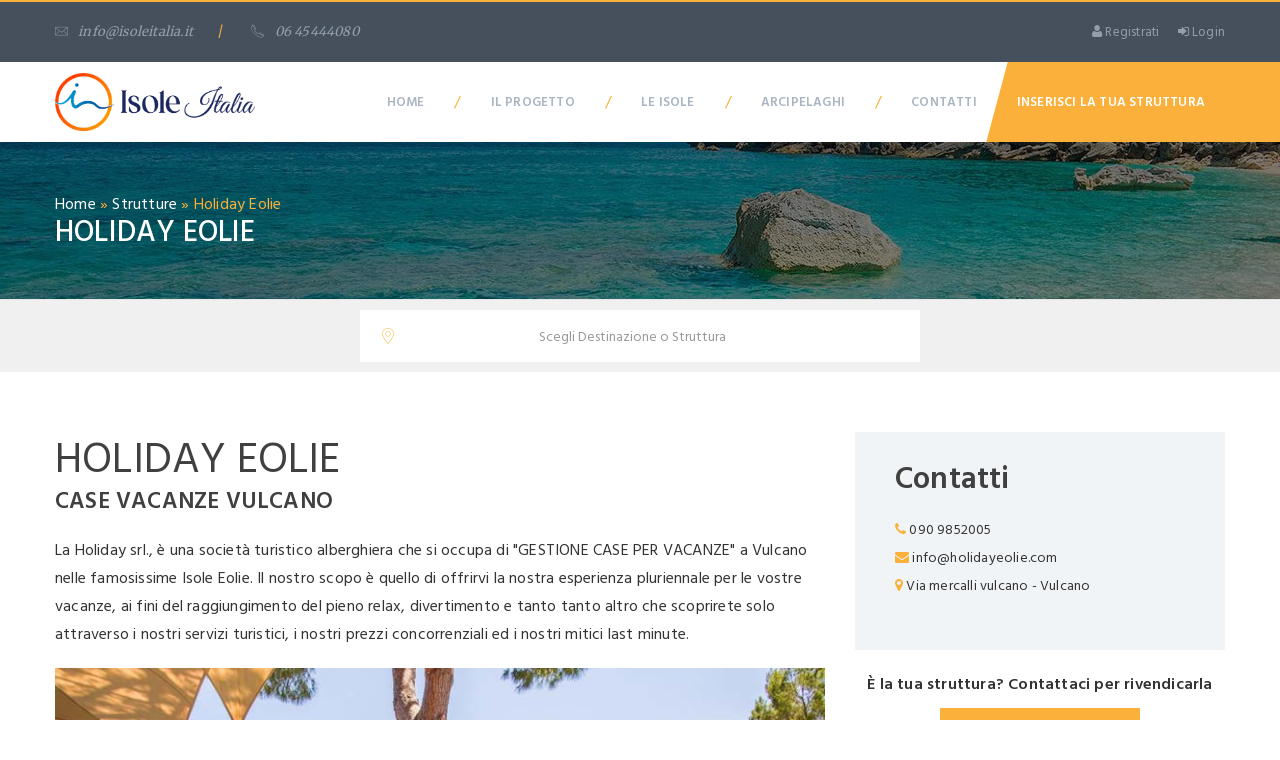

--- FILE ---
content_type: text/html; charset=UTF-8
request_url: https://www.isoleitalia.it/sicilia/vulcano/dove-dormire/case-vacanze/holiday-eolie/
body_size: 53624
content:
<!DOCTYPE html>
<html>
<head>
<meta charset="UTF-8">
<title>Holiday Eolie | Isole Italia</title>
<meta name='robots' content='index, follow, max-image-preview:large, max-snippet:-1, max-video-preview:-1' />
<!-- This site is optimized with the Yoast SEO plugin v20.8 - https://yoast.com/wordpress/plugins/seo/ -->
<link rel="canonical" href="https://www.isoleitalia.it/sicilia/vulcano/dove-dormire/case-vacanze/holiday-eolie/" />
<meta property="og:locale" content="it_IT" />
<meta property="og:type" content="article" />
<meta property="og:title" content="Holiday Eolie | Isole Italia" />
<meta property="og:description" content="La Holiday srl., è una società turistico alberghiera che si occupa di &#8220;GESTIONE CASE PER [&hellip;]" />
<meta property="og:url" content="https://www.isoleitalia.it/sicilia/vulcano/dove-dormire/case-vacanze/holiday-eolie/" />
<meta property="og:site_name" content="Isole Italia" />
<meta property="article:modified_time" content="2023-01-12T09:17:42+00:00" />
<meta property="og:image" content="https://www.isoleitalia.it/wp-content/uploads/2022/12/holiday-eolie-vulcano.jpg" />
<meta property="og:image:width" content="800" />
<meta property="og:image:height" content="600" />
<meta property="og:image:type" content="image/jpeg" />
<meta name="twitter:card" content="summary_large_image" />
<script type="application/ld+json" class="yoast-schema-graph">{"@context":"https://schema.org","@graph":[{"@type":"WebPage","@id":"https://www.isoleitalia.it/sicilia/vulcano/dove-dormire/case-vacanze/holiday-eolie/","url":"https://www.isoleitalia.it/sicilia/vulcano/dove-dormire/case-vacanze/holiday-eolie/","name":"Holiday Eolie | Isole Italia","isPartOf":{"@id":"https://www.isoleitalia.it/#website"},"primaryImageOfPage":{"@id":"https://www.isoleitalia.it/sicilia/vulcano/dove-dormire/case-vacanze/holiday-eolie/#primaryimage"},"image":{"@id":"https://www.isoleitalia.it/sicilia/vulcano/dove-dormire/case-vacanze/holiday-eolie/#primaryimage"},"thumbnailUrl":"https://www.isoleitalia.it/wp-content/uploads/2022/12/holiday-eolie-vulcano.jpg","datePublished":"2023-01-12T09:17:37+00:00","dateModified":"2023-01-12T09:17:42+00:00","breadcrumb":{"@id":"https://www.isoleitalia.it/sicilia/vulcano/dove-dormire/case-vacanze/holiday-eolie/#breadcrumb"},"inLanguage":"it-IT","potentialAction":[{"@type":"ReadAction","target":["https://www.isoleitalia.it/sicilia/vulcano/dove-dormire/case-vacanze/holiday-eolie/"]}]},{"@type":"ImageObject","inLanguage":"it-IT","@id":"https://www.isoleitalia.it/sicilia/vulcano/dove-dormire/case-vacanze/holiday-eolie/#primaryimage","url":"https://www.isoleitalia.it/wp-content/uploads/2022/12/holiday-eolie-vulcano.jpg","contentUrl":"https://www.isoleitalia.it/wp-content/uploads/2022/12/holiday-eolie-vulcano.jpg","width":800,"height":600},{"@type":"BreadcrumbList","@id":"https://www.isoleitalia.it/sicilia/vulcano/dove-dormire/case-vacanze/holiday-eolie/#breadcrumb","itemListElement":[{"@type":"ListItem","position":1,"name":"Home","item":"https://www.isoleitalia.it/"},{"@type":"ListItem","position":2,"name":"Strutture","item":"https://www.isoleitalia.it/struttura/"},{"@type":"ListItem","position":3,"name":"Holiday Eolie"}]},{"@type":"WebSite","@id":"https://www.isoleitalia.it/#website","url":"https://www.isoleitalia.it/","name":"Isole Italia","description":"","publisher":{"@id":"https://www.isoleitalia.it/#organization"},"potentialAction":[{"@type":"SearchAction","target":{"@type":"EntryPoint","urlTemplate":"https://www.isoleitalia.it/?s={search_term_string}"},"query-input":"required name=search_term_string"}],"inLanguage":"it-IT"},{"@type":"Organization","@id":"https://www.isoleitalia.it/#organization","name":"Isole Italia","url":"https://www.isoleitalia.it/","logo":{"@type":"ImageObject","inLanguage":"it-IT","@id":"https://www.isoleitalia.it/#/schema/logo/image/","url":"https://www.isoleitalia.it/wp-content/uploads/2022/11/logo_sticky.png","contentUrl":"https://www.isoleitalia.it/wp-content/uploads/2022/11/logo_sticky.png","width":115,"height":36,"caption":"Isole Italia"},"image":{"@id":"https://www.isoleitalia.it/#/schema/logo/image/"}}]}</script>
<!-- / Yoast SEO plugin. -->
<link rel='dns-prefetch' href='//code.jquery.com' />
<link rel='dns-prefetch' href='//maps.google.com' />
<link rel="alternate" type="application/rss+xml" title="Isole Italia &raquo; Feed" href="https://www.isoleitalia.it/feed/" />
<link rel="alternate" type="application/rss+xml" title="Isole Italia &raquo; Feed dei commenti" href="https://www.isoleitalia.it/comments/feed/" />
<link rel="alternate" type="application/rss+xml" title="Isole Italia &raquo; Holiday Eolie Feed dei commenti" href="https://www.isoleitalia.it/sicilia/vulcano/dove-dormire/case-vacanze/holiday-eolie/feed/" />
<link rel="alternate" title="oEmbed (JSON)" type="application/json+oembed" href="https://www.isoleitalia.it/wp-json/oembed/1.0/embed?url=https%3A%2F%2Fwww.isoleitalia.it%2Fsicilia%2Fvulcano%2Fdove-dormire%2Fcase-vacanze%2Fholiday-eolie%2F" />
<link rel="alternate" title="oEmbed (XML)" type="text/xml+oembed" href="https://www.isoleitalia.it/wp-json/oembed/1.0/embed?url=https%3A%2F%2Fwww.isoleitalia.it%2Fsicilia%2Fvulcano%2Fdove-dormire%2Fcase-vacanze%2Fholiday-eolie%2F&#038;format=xml" />
<style id='wp-img-auto-sizes-contain-inline-css' type='text/css'>
img:is([sizes=auto i],[sizes^="auto," i]){contain-intrinsic-size:3000px 1500px}
/*# sourceURL=wp-img-auto-sizes-contain-inline-css */
</style>
<style id='wp-block-library-inline-css' type='text/css'>
:root{--wp-block-synced-color:#7a00df;--wp-block-synced-color--rgb:122,0,223;--wp-bound-block-color:var(--wp-block-synced-color);--wp-editor-canvas-background:#ddd;--wp-admin-theme-color:#007cba;--wp-admin-theme-color--rgb:0,124,186;--wp-admin-theme-color-darker-10:#006ba1;--wp-admin-theme-color-darker-10--rgb:0,107,160.5;--wp-admin-theme-color-darker-20:#005a87;--wp-admin-theme-color-darker-20--rgb:0,90,135;--wp-admin-border-width-focus:2px}@media (min-resolution:192dpi){:root{--wp-admin-border-width-focus:1.5px}}.wp-element-button{cursor:pointer}:root .has-very-light-gray-background-color{background-color:#eee}:root .has-very-dark-gray-background-color{background-color:#313131}:root .has-very-light-gray-color{color:#eee}:root .has-very-dark-gray-color{color:#313131}:root .has-vivid-green-cyan-to-vivid-cyan-blue-gradient-background{background:linear-gradient(135deg,#00d084,#0693e3)}:root .has-purple-crush-gradient-background{background:linear-gradient(135deg,#34e2e4,#4721fb 50%,#ab1dfe)}:root .has-hazy-dawn-gradient-background{background:linear-gradient(135deg,#faaca8,#dad0ec)}:root .has-subdued-olive-gradient-background{background:linear-gradient(135deg,#fafae1,#67a671)}:root .has-atomic-cream-gradient-background{background:linear-gradient(135deg,#fdd79a,#004a59)}:root .has-nightshade-gradient-background{background:linear-gradient(135deg,#330968,#31cdcf)}:root .has-midnight-gradient-background{background:linear-gradient(135deg,#020381,#2874fc)}:root{--wp--preset--font-size--normal:16px;--wp--preset--font-size--huge:42px}.has-regular-font-size{font-size:1em}.has-larger-font-size{font-size:2.625em}.has-normal-font-size{font-size:var(--wp--preset--font-size--normal)}.has-huge-font-size{font-size:var(--wp--preset--font-size--huge)}.has-text-align-center{text-align:center}.has-text-align-left{text-align:left}.has-text-align-right{text-align:right}.has-fit-text{white-space:nowrap!important}#end-resizable-editor-section{display:none}.aligncenter{clear:both}.items-justified-left{justify-content:flex-start}.items-justified-center{justify-content:center}.items-justified-right{justify-content:flex-end}.items-justified-space-between{justify-content:space-between}.screen-reader-text{border:0;clip-path:inset(50%);height:1px;margin:-1px;overflow:hidden;padding:0;position:absolute;width:1px;word-wrap:normal!important}.screen-reader-text:focus{background-color:#ddd;clip-path:none;color:#444;display:block;font-size:1em;height:auto;left:5px;line-height:normal;padding:15px 23px 14px;text-decoration:none;top:5px;width:auto;z-index:100000}html :where(.has-border-color){border-style:solid}html :where([style*=border-top-color]){border-top-style:solid}html :where([style*=border-right-color]){border-right-style:solid}html :where([style*=border-bottom-color]){border-bottom-style:solid}html :where([style*=border-left-color]){border-left-style:solid}html :where([style*=border-width]){border-style:solid}html :where([style*=border-top-width]){border-top-style:solid}html :where([style*=border-right-width]){border-right-style:solid}html :where([style*=border-bottom-width]){border-bottom-style:solid}html :where([style*=border-left-width]){border-left-style:solid}html :where(img[class*=wp-image-]){height:auto;max-width:100%}:where(figure){margin:0 0 1em}html :where(.is-position-sticky){--wp-admin--admin-bar--position-offset:var(--wp-admin--admin-bar--height,0px)}@media screen and (max-width:600px){html :where(.is-position-sticky){--wp-admin--admin-bar--position-offset:0px}}
/*# sourceURL=wp-block-library-inline-css */
</style><style id='global-styles-inline-css' type='text/css'>
:root{--wp--preset--aspect-ratio--square: 1;--wp--preset--aspect-ratio--4-3: 4/3;--wp--preset--aspect-ratio--3-4: 3/4;--wp--preset--aspect-ratio--3-2: 3/2;--wp--preset--aspect-ratio--2-3: 2/3;--wp--preset--aspect-ratio--16-9: 16/9;--wp--preset--aspect-ratio--9-16: 9/16;--wp--preset--color--black: #000000;--wp--preset--color--cyan-bluish-gray: #abb8c3;--wp--preset--color--white: #ffffff;--wp--preset--color--pale-pink: #f78da7;--wp--preset--color--vivid-red: #cf2e2e;--wp--preset--color--luminous-vivid-orange: #ff6900;--wp--preset--color--luminous-vivid-amber: #fcb900;--wp--preset--color--light-green-cyan: #7bdcb5;--wp--preset--color--vivid-green-cyan: #00d084;--wp--preset--color--pale-cyan-blue: #8ed1fc;--wp--preset--color--vivid-cyan-blue: #0693e3;--wp--preset--color--vivid-purple: #9b51e0;--wp--preset--gradient--vivid-cyan-blue-to-vivid-purple: linear-gradient(135deg,rgb(6,147,227) 0%,rgb(155,81,224) 100%);--wp--preset--gradient--light-green-cyan-to-vivid-green-cyan: linear-gradient(135deg,rgb(122,220,180) 0%,rgb(0,208,130) 100%);--wp--preset--gradient--luminous-vivid-amber-to-luminous-vivid-orange: linear-gradient(135deg,rgb(252,185,0) 0%,rgb(255,105,0) 100%);--wp--preset--gradient--luminous-vivid-orange-to-vivid-red: linear-gradient(135deg,rgb(255,105,0) 0%,rgb(207,46,46) 100%);--wp--preset--gradient--very-light-gray-to-cyan-bluish-gray: linear-gradient(135deg,rgb(238,238,238) 0%,rgb(169,184,195) 100%);--wp--preset--gradient--cool-to-warm-spectrum: linear-gradient(135deg,rgb(74,234,220) 0%,rgb(151,120,209) 20%,rgb(207,42,186) 40%,rgb(238,44,130) 60%,rgb(251,105,98) 80%,rgb(254,248,76) 100%);--wp--preset--gradient--blush-light-purple: linear-gradient(135deg,rgb(255,206,236) 0%,rgb(152,150,240) 100%);--wp--preset--gradient--blush-bordeaux: linear-gradient(135deg,rgb(254,205,165) 0%,rgb(254,45,45) 50%,rgb(107,0,62) 100%);--wp--preset--gradient--luminous-dusk: linear-gradient(135deg,rgb(255,203,112) 0%,rgb(199,81,192) 50%,rgb(65,88,208) 100%);--wp--preset--gradient--pale-ocean: linear-gradient(135deg,rgb(255,245,203) 0%,rgb(182,227,212) 50%,rgb(51,167,181) 100%);--wp--preset--gradient--electric-grass: linear-gradient(135deg,rgb(202,248,128) 0%,rgb(113,206,126) 100%);--wp--preset--gradient--midnight: linear-gradient(135deg,rgb(2,3,129) 0%,rgb(40,116,252) 100%);--wp--preset--font-size--small: 13px;--wp--preset--font-size--medium: 20px;--wp--preset--font-size--large: 36px;--wp--preset--font-size--x-large: 42px;--wp--preset--spacing--20: 0.44rem;--wp--preset--spacing--30: 0.67rem;--wp--preset--spacing--40: 1rem;--wp--preset--spacing--50: 1.5rem;--wp--preset--spacing--60: 2.25rem;--wp--preset--spacing--70: 3.38rem;--wp--preset--spacing--80: 5.06rem;--wp--preset--shadow--natural: 6px 6px 9px rgba(0, 0, 0, 0.2);--wp--preset--shadow--deep: 12px 12px 50px rgba(0, 0, 0, 0.4);--wp--preset--shadow--sharp: 6px 6px 0px rgba(0, 0, 0, 0.2);--wp--preset--shadow--outlined: 6px 6px 0px -3px rgb(255, 255, 255), 6px 6px rgb(0, 0, 0);--wp--preset--shadow--crisp: 6px 6px 0px rgb(0, 0, 0);}:where(.is-layout-flex){gap: 0.5em;}:where(.is-layout-grid){gap: 0.5em;}body .is-layout-flex{display: flex;}.is-layout-flex{flex-wrap: wrap;align-items: center;}.is-layout-flex > :is(*, div){margin: 0;}body .is-layout-grid{display: grid;}.is-layout-grid > :is(*, div){margin: 0;}:where(.wp-block-columns.is-layout-flex){gap: 2em;}:where(.wp-block-columns.is-layout-grid){gap: 2em;}:where(.wp-block-post-template.is-layout-flex){gap: 1.25em;}:where(.wp-block-post-template.is-layout-grid){gap: 1.25em;}.has-black-color{color: var(--wp--preset--color--black) !important;}.has-cyan-bluish-gray-color{color: var(--wp--preset--color--cyan-bluish-gray) !important;}.has-white-color{color: var(--wp--preset--color--white) !important;}.has-pale-pink-color{color: var(--wp--preset--color--pale-pink) !important;}.has-vivid-red-color{color: var(--wp--preset--color--vivid-red) !important;}.has-luminous-vivid-orange-color{color: var(--wp--preset--color--luminous-vivid-orange) !important;}.has-luminous-vivid-amber-color{color: var(--wp--preset--color--luminous-vivid-amber) !important;}.has-light-green-cyan-color{color: var(--wp--preset--color--light-green-cyan) !important;}.has-vivid-green-cyan-color{color: var(--wp--preset--color--vivid-green-cyan) !important;}.has-pale-cyan-blue-color{color: var(--wp--preset--color--pale-cyan-blue) !important;}.has-vivid-cyan-blue-color{color: var(--wp--preset--color--vivid-cyan-blue) !important;}.has-vivid-purple-color{color: var(--wp--preset--color--vivid-purple) !important;}.has-black-background-color{background-color: var(--wp--preset--color--black) !important;}.has-cyan-bluish-gray-background-color{background-color: var(--wp--preset--color--cyan-bluish-gray) !important;}.has-white-background-color{background-color: var(--wp--preset--color--white) !important;}.has-pale-pink-background-color{background-color: var(--wp--preset--color--pale-pink) !important;}.has-vivid-red-background-color{background-color: var(--wp--preset--color--vivid-red) !important;}.has-luminous-vivid-orange-background-color{background-color: var(--wp--preset--color--luminous-vivid-orange) !important;}.has-luminous-vivid-amber-background-color{background-color: var(--wp--preset--color--luminous-vivid-amber) !important;}.has-light-green-cyan-background-color{background-color: var(--wp--preset--color--light-green-cyan) !important;}.has-vivid-green-cyan-background-color{background-color: var(--wp--preset--color--vivid-green-cyan) !important;}.has-pale-cyan-blue-background-color{background-color: var(--wp--preset--color--pale-cyan-blue) !important;}.has-vivid-cyan-blue-background-color{background-color: var(--wp--preset--color--vivid-cyan-blue) !important;}.has-vivid-purple-background-color{background-color: var(--wp--preset--color--vivid-purple) !important;}.has-black-border-color{border-color: var(--wp--preset--color--black) !important;}.has-cyan-bluish-gray-border-color{border-color: var(--wp--preset--color--cyan-bluish-gray) !important;}.has-white-border-color{border-color: var(--wp--preset--color--white) !important;}.has-pale-pink-border-color{border-color: var(--wp--preset--color--pale-pink) !important;}.has-vivid-red-border-color{border-color: var(--wp--preset--color--vivid-red) !important;}.has-luminous-vivid-orange-border-color{border-color: var(--wp--preset--color--luminous-vivid-orange) !important;}.has-luminous-vivid-amber-border-color{border-color: var(--wp--preset--color--luminous-vivid-amber) !important;}.has-light-green-cyan-border-color{border-color: var(--wp--preset--color--light-green-cyan) !important;}.has-vivid-green-cyan-border-color{border-color: var(--wp--preset--color--vivid-green-cyan) !important;}.has-pale-cyan-blue-border-color{border-color: var(--wp--preset--color--pale-cyan-blue) !important;}.has-vivid-cyan-blue-border-color{border-color: var(--wp--preset--color--vivid-cyan-blue) !important;}.has-vivid-purple-border-color{border-color: var(--wp--preset--color--vivid-purple) !important;}.has-vivid-cyan-blue-to-vivid-purple-gradient-background{background: var(--wp--preset--gradient--vivid-cyan-blue-to-vivid-purple) !important;}.has-light-green-cyan-to-vivid-green-cyan-gradient-background{background: var(--wp--preset--gradient--light-green-cyan-to-vivid-green-cyan) !important;}.has-luminous-vivid-amber-to-luminous-vivid-orange-gradient-background{background: var(--wp--preset--gradient--luminous-vivid-amber-to-luminous-vivid-orange) !important;}.has-luminous-vivid-orange-to-vivid-red-gradient-background{background: var(--wp--preset--gradient--luminous-vivid-orange-to-vivid-red) !important;}.has-very-light-gray-to-cyan-bluish-gray-gradient-background{background: var(--wp--preset--gradient--very-light-gray-to-cyan-bluish-gray) !important;}.has-cool-to-warm-spectrum-gradient-background{background: var(--wp--preset--gradient--cool-to-warm-spectrum) !important;}.has-blush-light-purple-gradient-background{background: var(--wp--preset--gradient--blush-light-purple) !important;}.has-blush-bordeaux-gradient-background{background: var(--wp--preset--gradient--blush-bordeaux) !important;}.has-luminous-dusk-gradient-background{background: var(--wp--preset--gradient--luminous-dusk) !important;}.has-pale-ocean-gradient-background{background: var(--wp--preset--gradient--pale-ocean) !important;}.has-electric-grass-gradient-background{background: var(--wp--preset--gradient--electric-grass) !important;}.has-midnight-gradient-background{background: var(--wp--preset--gradient--midnight) !important;}.has-small-font-size{font-size: var(--wp--preset--font-size--small) !important;}.has-medium-font-size{font-size: var(--wp--preset--font-size--medium) !important;}.has-large-font-size{font-size: var(--wp--preset--font-size--large) !important;}.has-x-large-font-size{font-size: var(--wp--preset--font-size--x-large) !important;}
/*# sourceURL=global-styles-inline-css */
</style>
<style id='classic-theme-styles-inline-css' type='text/css'>
/*! This file is auto-generated */
.wp-block-button__link{color:#fff;background-color:#32373c;border-radius:9999px;box-shadow:none;text-decoration:none;padding:calc(.667em + 2px) calc(1.333em + 2px);font-size:1.125em}.wp-block-file__button{background:#32373c;color:#fff;text-decoration:none}
/*# sourceURL=/wp-includes/css/classic-themes.min.css */
</style>
<link rel='stylesheet' id='ald-styles-css' href='//www.isoleitalia.it/wp-content/cache/wpfc-minified/2z1yepux/f9kbs.css' type='text/css' media='all' />
<link rel='stylesheet' id='contact-form-7-css' href='//www.isoleitalia.it/wp-content/cache/wpfc-minified/d35xhek3/f9kbs.css' type='text/css' media='all' />
<link rel='stylesheet' id='wpcf7-redirect-script-frontend-css' href='//www.isoleitalia.it/wp-content/cache/wpfc-minified/sqt4yu/f9kbs.css' type='text/css' media='all' />
<link rel='stylesheet' id='reset-css-css' href='//www.isoleitalia.it/wp-content/cache/wpfc-minified/h77efb8/f9kbs.css' type='text/css' media='all' />
<link rel='stylesheet' id='boostrap-css-css' href='//www.isoleitalia.it/wp-content/cache/wpfc-minified/70azozcw/f9kbs.css' type='text/css' media='all' />
<link rel='stylesheet' id='font-awesome-css' href='//www.isoleitalia.it/wp-content/cache/wpfc-minified/edp32yfs/f9kbs.css' type='text/css' media='all' />
<link rel='stylesheet' id='owl-carousel-css' href='//www.isoleitalia.it/wp-content/cache/wpfc-minified/215kjidf/f9kbs.css' type='text/css' media='all' />
<link rel='stylesheet' id='jquery-fancybox-css' href='//www.isoleitalia.it/wp-content/cache/wpfc-minified/2p8e22l5/f9kbs.css' type='text/css' media='all' />
<link rel='stylesheet' id='flaticon-css' href='//www.isoleitalia.it/wp-content/cache/wpfc-minified/7ika5pmc/f9kbs.css' type='text/css' media='all' />
<link rel='stylesheet' id='flexslider-css' href='//www.isoleitalia.it/wp-content/cache/wpfc-minified/feqz4n97/f9kbs.css' type='text/css' media='all' />
<link rel='stylesheet' id='main-css-css' href='//www.isoleitalia.it/wp-content/cache/wpfc-minified/8ut34wo6/f9kbs.css' type='text/css' media='all' />
<link rel='stylesheet' id='indent-css-css' href='//www.isoleitalia.it/wp-content/cache/wpfc-minified/dth2f4v4/f9kbs.css' type='text/css' media='all' />
<link rel='stylesheet' id='settings-css-css' href='//www.isoleitalia.it/wp-content/cache/wpfc-minified/2qfqljdf/f9kbs.css' type='text/css' media='all' />
<link rel='stylesheet' id='layers-css-css' href='//www.isoleitalia.it/wp-content/cache/wpfc-minified/f69zde5w/f9kbs.css' type='text/css' media='all' />
<link rel='stylesheet' id='navigation-css-css' href='//www.isoleitalia.it/wp-content/cache/wpfc-minified/8ycy3jqq/f9kbs.css' type='text/css' media='all' />
<link rel='stylesheet' id='loftloader-lite-animation-css' href='//www.isoleitalia.it/wp-content/cache/wpfc-minified/8a89m800/f9kbs.css' type='text/css' media='all' />
<script type="text/javascript" src="https://code.jquery.com/jquery-2.2.4.min.js?ver=1.0.0" id="jquery-my-js"></script>
<script src='//www.isoleitalia.it/wp-content/cache/wpfc-minified/7z79e6do/f9kbs.js' type="text/javascript"></script>
<!-- <script type="text/javascript" src="https://www.isoleitalia.it/wp-content/themes/isoleitalia_theme/js/jquery-ui.min.js?ver=1.0.0" id="jquery-ui-my-js"></script> -->
<link rel="https://api.w.org/" href="https://www.isoleitalia.it/wp-json/" /><link rel="EditURI" type="application/rsd+xml" title="RSD" href="https://www.isoleitalia.it/xmlrpc.php?rsd" />
<meta name="generator" content="WordPress 6.9" />
<link rel='shortlink' href='https://www.isoleitalia.it/?p=1881' />
<!-- login popup-->
<div class="login-popup">
<div class="login-popup-wrap">
<div class="title-wrap">
<strong style="color: #fff;font-size: 30px;margin-left: 30px;">Login</strong><i class="close-button flaticon-close"></i>
</div>
<div class="login-content">
<form class="form" method="post">
<input type="text" name="email_login" value="" size="40" placeholder="Inserisci email..." aria-required="true" class="form-row form-row-first">
<input type="password" name="password_login" value="" size="40" placeholder="Inserisci password..." aria-required="true" class="form-row form-row-last">
<div class="remember">
<div class="checkbox">
<input id="checkbox30" type="checkbox" value="None" name="check">
<label for="checkbox30">Ricordami</label>
</div><a href="https://www.isoleitalia.it/is-login/?action=lostpassword">Password dimenticata?</a>
</div><input type="submit" name="login_button" value="Fai login" class="cws-button gray alt full-width mt-20 login_button">
</form>
</div>
<div class="login-bot">
<p>Non hai ancora un account? <a href="https://www.isoleitalia.it/registrazione/">Registrati ora</a></p>
</div>
</div>
</div>
<!-- ! login popup-->
<script async src="https://www.googletagmanager.com/gtag/js?id=UA-991234-2"></script>
<script>
window.dataLayer = window.dataLayer || [];
function gtag(){dataLayer.push(arguments);}
gtag('js', new Date());
gtag('config', 'UA-991234-2');
</script>
<!-- Google tag (gtag.js) -->
<script async src="https://www.googletagmanager.com/gtag/js?id=G-9M13SHB5QY"></script>
<script>
window.dataLayer = window.dataLayer || [];
function gtag(){dataLayer.push(arguments);}
gtag('js', new Date());
gtag('config', 'G-9M13SHB5QY');
</script>
<link rel="icon" href="https://www.isoleitalia.it/wp-content/uploads/2023/02/cropped-favicon_new-1-32x32.png" sizes="32x32" />
<link rel="icon" href="https://www.isoleitalia.it/wp-content/uploads/2023/02/cropped-favicon_new-1-192x192.png" sizes="192x192" />
<link rel="apple-touch-icon" href="https://www.isoleitalia.it/wp-content/uploads/2023/02/cropped-favicon_new-1-180x180.png" />
<meta name="msapplication-TileImage" content="https://www.isoleitalia.it/wp-content/uploads/2023/02/cropped-favicon_new-1-270x270.png" />
<style id="loftloader-lite-custom-bg-color">#loftloader-wrapper .loader-section {
background: #ffffff;
}
</style><style id="loftloader-lite-custom-bg-opacity">#loftloader-wrapper .loader-section {
opacity: 0.95;
}
</style><style id="loftloader-lite-custom-loader">#loftloader-wrapper.pl-beating #loader {
color: #dd9933;
}
</style><style type="text/css">.struttura_box{display:none}{visibility:hidden}</style>
<meta charset="utf-8">
<meta name="viewport" content="width=device-width, initial-scale=1.0, minimum-scale=1.0">
</head>
<body class="wp-singular struttura-template-default single single-struttura postid-1881 wp-theme-isoleitalia_theme loftloader-lite-enabled"><div id="loftloader-wrapper" class="pl-beating" data-show-close-time="15000" data-max-load-time="0"><div class="loader-section section-fade"></div><div class="loader-inner"><div id="loader"><span></span></div></div><div class="loader-close-button" style="display: none;"><span class="screen-reader-text">Close</span></div></div>
<!-- header page-->
<header>
<!-- site top panel-->
<div class="site-top-panel">
<div class="container p-relative">
<div class="row">
<div class="col-md-6 col-sm-7">
<!-- lang select wrapper-->
<div class="top-left-wrap font-3">
<div class="mail-top"><a href="mailto:info@isoleitalia.it"> <i class="flaticon-suntour-email"></i>info@isoleitalia.it</a></div><span>/</span>
<div class="tel-top"><a href="tel:06 45444080"> <i class="flaticon-suntour-phone"></i>06 45444080</a></div>
</div>
<!-- ! lang select wrapper-->
</div>
<div class="col-md-6 col-sm-5 text-right">
<div class="top-right-wrap">
<div class="top-link"><a href="https://www.isoleitalia.it/registrazione/"><i class="fa fa-user"></i> Registrati</a></div>
<div class="top-login"><a href="#"><i class="fa fa-sign-in"></i> Login</a></div>
</div>
</div>
</div>
</div>
</div>
<!-- ! site top panel-->
<!-- Navigation panel-->
<nav class="main-nav js-stick">
<div class="full-wrapper relative clearfix container">
<!-- Logo ( * your text or image into link tag *)-->
<div class="nav-logo-wrap local-scroll"><a href="https://www.isoleitalia.it" class="logo"><img src="/wp-content/uploads/2023/02/logo-new.png" alt></a></div>
<!-- Main Menu-->
<div class="inner-nav desktop-nav">
<ul class="clearlist">
<li class="">
<a href="https://www.isoleitalia.it/">Home</a>
</li><li class="slash">/</li><li class="">
<a href="https://www.isoleitalia.it/chi-siamo/">Il Progetto</a>
</li><li class="slash">/</li><li class="">
<a href="https://www.isoleitalia.it/le-isole/">Le Isole</a>
</li><li class="slash">/</li><li class="">
<a href="https://www.isoleitalia.it/arcipelaghi/">Arcipelaghi</a>
</li><li class="slash">/</li><li class="">
<a href="https://www.isoleitalia.it/contatti/">Contatti</a>
</li>							
<!-- Search-->
<li class="search"><a href="https://www.isoleitalia.it/inserisci-la-tua-struttura/">Inserisci la tua Struttura</a>
</li>
<!-- End Search-->
</ul>
</div>
<!-- End Main Menu-->
</div>
</nav>
<!-- End Navigation panel-->
<!-- End Main Menu-->
</div>
</nav>
<!-- End Navigation panel-->
</header>
<!-- ! header page-->
<!-- breadcrumbs start-->
<section style="background-image:url('/wp-content/uploads/2022/12/isole-italia-homepage-2.jpg');" class="breadcrumbs title_archive">
<div class="container">
<div class="text-left breadcrumbs-item">  <div class="brdc"><span><span><a href="https://www.isoleitalia.it/">Home</a></span> » <span><a href="https://www.isoleitalia.it/struttura/">Strutture</a></span> » <span class="breadcrumb_last" aria-current="page">Holiday Eolie</span></span></div>			
<div class="h2"> Holiday Eolie</div>
</div>
</div>
</section>
<!-- ! breadcrumbs end-->
<!-- search tours form-->
<div class="search-tours-form non_home">
<div class="container">
<div class="search-tours-wrap">
<div class="search-tours-content">
<div data-tours-cat="tab-cat-1" class="tours-container active">
<div class="tours-box">
<form method="get" class="form search" action="/strutture/"> 
<div class="tours-search">
<div class="selection-box">
<div class="search-wrap">
<input type="text"  name="s" placeholder="Scegli Destinazione o Struttura" class="form-control search-field search-struttura_isola" name="zona"><i class="flaticon-suntour-map search-icon"></i>
<ul class="cerca_cat cerca_cat1">
<li class="cat_dot_click isole_list "  data-cosa="isola" data-value="ischia" data-link="https://www.isoleitalia.it/campania/ischia/">Ischia</li><li class="cat_dot_click isole_list "  data-cosa="isola" data-value="elba" data-link="https://www.isoleitalia.it/toscana/elba/">Elba</li><li class="cat_dot_click isole_list "  data-cosa="isola" data-value="lipari" data-link="https://www.isoleitalia.it/sicilia/lipari/">Lipari</li><li class="cat_dot_click isole_list "  data-cosa="isola" data-value="lampedusa" data-link="https://www.isoleitalia.it/sicilia/lampedusa/">Lampedusa</li><li class="cat_dot_click isole_list "  data-cosa="isola" data-value="capri" data-link="https://www.isoleitalia.it/campania/capri/">Capri</li><li class="cat_dot_click isole_list "  data-cosa="isola" data-value="giglio" data-link="https://www.isoleitalia.it/toscana/giglio/">Giglio</li><li class="cat_dot_click isole_list nascondi_spec"  data-cosa="isola" data-value="vulcano" data-link="https://www.isoleitalia.it/sicilia/vulcano/">Vulcano</li><li class="cat_dot_click isole_list nascondi_spec"  data-cosa="isola" data-value="ponza" data-link="https://www.isoleitalia.it/lazio/ponza/">Ponza</li><li class="cat_dot_click isole_list nascondi_spec"  data-cosa="isola" data-value="favignana" data-link="https://www.isoleitalia.it/sicilia/favignana/">Favignana</li><li class="cat_dot_click isole_list nascondi_spec"  data-cosa="isola" data-value="salina" data-link="https://www.isoleitalia.it/sicilia/salina/">Salina</li><li class="cat_dot_click isole_list nascondi_spec"  data-cosa="isola" data-value="santantioco" data-link="https://www.isoleitalia.it/sardegna/santantioco/">Sant&#039;Antioco</li><li class="cat_dot_click isole_list nascondi_spec"  data-cosa="isola" data-value="stromboli" data-link="https://www.isoleitalia.it/sicilia/stromboli/">Stromboli</li><li class="cat_dot_click isole_list nascondi_spec"  data-cosa="isola" data-value="pantelleria" data-link="https://www.isoleitalia.it/sicilia/pantelleria/">Pantelleria</li><li class="cat_dot_click isole_list nascondi_spec"  data-cosa="isola" data-value="procida" data-link="https://www.isoleitalia.it/campania/procida/">Procida</li><li class="cat_dot_click isole_list nascondi_spec"  data-cosa="isola" data-value="san-domino" data-link="https://www.isoleitalia.it/puglia/san-domino/">San Domino</li><li class="cat_dot_click isole_list nascondi_spec"  data-cosa="isola" data-value="la-maddalena" data-link="https://www.isoleitalia.it/sardegna/la-maddalena/">La Maddalena</li><li class="cat_dot_click isole_list nascondi_spec"  data-cosa="isola" data-value="panarea" data-link="https://www.isoleitalia.it/sicilia/panarea/">Panarea</li><li class="cat_dot_click isole_list nascondi_spec"  data-cosa="isola" data-value="ustica" data-link="https://www.isoleitalia.it/sicilia/ustica/">Ustica</li><li class="cat_dot_click isole_list nascondi_spec"  data-cosa="isola" data-value="san-pietro" data-link="https://www.isoleitalia.it/sardegna/san-pietro/">San Pietro</li><li class="cat_dot_click isole_list nascondi_spec"  data-cosa="isola" data-value="marettimo" data-link="https://www.isoleitalia.it/sicilia/marettimo/">Marettimo</li><li class="cat_dot_click isole_list nascondi_spec"  data-cosa="isola" data-value="ventotene" data-link="https://www.isoleitalia.it/lazio/ventotene/">Ventotene</li><li class="cat_dot_click isole_list nascondi_spec"  data-cosa="isola" data-value="porto-venere" data-link="https://www.isoleitalia.it/liguria/porto-venere/">Porto Venere</li><li class="cat_dot_click isole_list nascondi_spec"  data-cosa="isola" data-value="filicudi" data-link="https://www.isoleitalia.it/sicilia/filicudi/">Filicudi</li><li class="cat_dot_click isole_list nascondi_spec"  data-cosa="isola" data-value="linosa" data-link="https://www.isoleitalia.it/sicilia/linosa/">Linosa</li><li class="cat_dot_click isole_list nascondi_spec"  data-cosa="isola" data-value="alicudi" data-link="https://www.isoleitalia.it/sicilia/alicudi/">Alicudi</li><li class="cat_dot_click isole_list nascondi_spec"  data-cosa="isola" data-value="levanzo" data-link="https://www.isoleitalia.it/sicilia/levanzo/">Levanzo</li><li class="cat_dot_click isole_list nascondi_spec"  data-cosa="isola" data-value="palmaria" data-link="https://www.isoleitalia.it/liguria/palmaria/">Palmaria</li><li class="cat_dot_click isole_list nascondi_spec"  data-cosa="isola" data-value="capraia" data-link="https://www.isoleitalia.it/puglia/capraia/">Capraia</li><li class="cat_dot_click isole_list nascondi_spec"  data-cosa="isola" data-value="ispica-mare" data-link="https://www.isoleitalia.it/sicilia/ispica-mare/">Ispica Mare</li><li class="cat_dot_click isole_list nascondi_spec"  data-cosa="isola" data-value="giannutri" data-link="https://www.isoleitalia.it/toscana/giannutri/">Giannutri</li><li class="cat_dot_click isole_list nascondi_spec"  data-cosa="isola" data-value="tavolara" data-link="https://www.isoleitalia.it/sardegna/tavolara/">Tavolara</li><li class="cat_dot_click isole_list nascondi_spec"  data-cosa="isola" data-value="marina-di-massa" data-link="https://www.isoleitalia.it/toscana/marina-di-massa/">Marina di Massa</li><li class="cat_dot_click isole_list nascondi_spec"  data-cosa="isola" data-value="mascali" data-link="https://www.isoleitalia.it/sicilia/mascali/">Mascali</li><li class="cat_dot_click isole_list nascondi_spec"  data-cosa="isola" data-value="marina-di-bibbona" data-link="https://www.isoleitalia.it/toscana/marina-di-bibbona/">Marina di Bibbona</li><li class="cat_dot_click isole_list nascondi_spec"  data-cosa="isola" data-value="marina-di-pietrasanta" data-link="https://www.isoleitalia.it/toscana/marina-di-pietrasanta/">Marina Di Pietrasanta</li><li class="cat_dot_click isole_list nascondi_spec"  data-cosa="isola" data-value="giardini-naxos" data-link="https://www.isoleitalia.it/sicilia/giardini-naxos/">Giardini Naxos</li><li class="cat_dot_click isole_list nascondi_spec"  data-cosa="isola" data-value="la-salina-borgo-di-mare" data-link="https://www.isoleitalia.it/sicilia/la-salina-borgo-di-mare/">La Salina Borgo di Mare</li><li class="cat_dot_click isole_list nascondi_spec"  data-cosa="isola" data-value="toscana" data-link="https://www.isoleitalia.it/toscana/">Toscana</li><li class="cat_dot_click isole_list nascondi_spec"  data-cosa="isola" data-value="sicilia" data-link="https://www.isoleitalia.it/sicilia/">Sicilia</li><li class="cat_dot_click isole_list nascondi_spec"  data-cosa="isola" data-value="sardegna" data-link="https://www.isoleitalia.it/sardegna/">Sardegna</li><li class="cat_dot_click isole_list nascondi_spec"  data-cosa="isola" data-value="puglia" data-link="https://www.isoleitalia.it/puglia/">Puglia</li><li class="cat_dot_click isole_list nascondi_spec"  data-cosa="isola" data-value="liguria" data-link="https://www.isoleitalia.it/liguria/">Liguria</li><li class="cat_dot_click isole_list nascondi_spec"  data-cosa="isola" data-value="lazio" data-link="https://www.isoleitalia.it/lazio/">Lazio</li><li class="cat_dot_click isole_list nascondi_spec"  data-cosa="isola" data-value="campania" data-link="https://www.isoleitalia.it/campania/">Campania</li>								<li class="mostra_tutte_specializzazioni"> Mostra tutto </li>
</ul>
</div>
</div>
</div>
</form>
</div>
</div>
</div>
</div>
</div>
</div>
<!-- ! search tours form-->
<script>
var $ = jQuery;
$(document).ready(function(){
$(".search-struttura_isola").val("");
$("select[name='tipologia']").val("");
});
</script>
<script>
var $ = jQuery;
(function( $ ) {
// Extend the autocomplete widget, using our own application namespace.
$.widget( "app.autocomplete", $.ui.autocomplete, {
// The _renderItem() method is responsible for rendering each
// menu item in the autocomplete menu.
_renderItem: function( ul, item ) {
// We want the rendered menu item generated by the default implementation.
var result = this._super( ul, item );
// If there is logo data, add our custom CSS class, and the specific
// logo URL.
if ( item.logo ) {
//alert(item.logo);
result.find( "a" )
.addClass( "ui-menu-item-icon" )
.css( "background-image", "url(" + item.logo + ")" );
}
return result;
}
});
})( jQuery );
$( function() {
var availableField = [ {label: "Alicudi", value: "Alicudi", category: "Isole", logo:"/wp-content/uploads/2023/01/island.png", url: "https://www.isoleitalia.it/sicilia/alicudi/"},{label: "Asinara", value: "Asinara", category: "Isole", logo:"/wp-content/uploads/2023/01/island.png", url: "https://www.isoleitalia.it/sardegna/asinara/"},{label: "Bergeggi", value: "Bergeggi", category: "Isole", logo:"/wp-content/uploads/2023/01/island.png", url: "https://www.isoleitalia.it/liguria/bergeggi/"},{label: "Budelli", value: "Budelli", category: "Isole", logo:"/wp-content/uploads/2023/01/island.png", url: "https://www.isoleitalia.it/sardegna/budelli/"},{label: "Campania", value: "Campania", category: "Isole", logo:"/wp-content/uploads/2023/01/island.png", url: "https://www.isoleitalia.it/campania/"},{label: "Capraia", value: "Capraia", category: "Isole", logo:"/wp-content/uploads/2023/01/island.png", url: "https://www.isoleitalia.it/puglia/capraia/"},{label: "Capraia", value: "Capraia", category: "Isole", logo:"/wp-content/uploads/2023/01/island.png", url: "https://www.isoleitalia.it/toscana/capraia-toscana/"},{label: "Caprera", value: "Caprera", category: "Isole", logo:"/wp-content/uploads/2023/01/island.png", url: "https://www.isoleitalia.it/sardegna/caprera/"},{label: "Capri", value: "Capri", category: "Isole", logo:"/wp-content/uploads/2023/01/island.png", url: "https://www.isoleitalia.it/campania/capri/"},{label: "Elba", value: "Elba", category: "Isole", logo:"/wp-content/uploads/2023/01/island.png", url: "https://www.isoleitalia.it/toscana/elba/"},{label: "Favignana", value: "Favignana", category: "Isole", logo:"/wp-content/uploads/2023/01/island.png", url: "https://www.isoleitalia.it/sicilia/favignana/"},{label: "Figarolo", value: "Figarolo", category: "Isole", logo:"/wp-content/uploads/2023/01/island.png", url: "https://www.isoleitalia.it/sardegna/figarolo/"},{label: "Filicudi", value: "Filicudi", category: "Isole", logo:"/wp-content/uploads/2023/01/island.png", url: "https://www.isoleitalia.it/sicilia/filicudi/"},{label: "Formiche", value: "Formiche", category: "Isole", logo:"/wp-content/uploads/2023/01/island.png", url: "https://www.isoleitalia.it/toscana/formiche/"},{label: "Gallinara", value: "Gallinara", category: "Isole", logo:"/wp-content/uploads/2023/01/island.png", url: "https://www.isoleitalia.it/liguria/gallinara/"},{label: "Gavi", value: "Gavi", category: "Isole", logo:"/wp-content/uploads/2023/01/island.png", url: "https://www.isoleitalia.it/lazio/gavi/"},{label: "Giannutri", value: "Giannutri", category: "Isole", logo:"/wp-content/uploads/2023/01/island.png", url: "https://www.isoleitalia.it/toscana/giannutri/"},{label: "Giardini Naxos", value: "Giardini Naxos", category: "Isole", logo:"/wp-content/uploads/2023/01/island.png", url: "https://www.isoleitalia.it/sicilia/giardini-naxos/"},{label: "Giglio", value: "Giglio", category: "Isole", logo:"/wp-content/uploads/2023/01/island.png", url: "https://www.isoleitalia.it/toscana/giglio/"},{label: "Gorgona", value: "Gorgona", category: "Isole", logo:"/wp-content/uploads/2023/01/island.png", url: "https://www.isoleitalia.it/toscana/gorgona/"},{label: "Ischia", value: "Ischia", category: "Isole", logo:"/wp-content/uploads/2023/01/island.png", url: "https://www.isoleitalia.it/campania/ischia/"},{label: "Isola dei Cavoli", value: "Isola dei Cavoli", category: "Isole", logo:"/wp-content/uploads/2023/01/island.png", url: "https://www.isoleitalia.it/sardegna/isola-dei-cavoli/"},{label: "Isola Piana", value: "Isola Piana", category: "Isole", logo:"/wp-content/uploads/2023/01/island.png", url: "https://www.isoleitalia.it/sardegna/isola-piana/"},{label: "Ispica Mare", value: "Ispica Mare", category: "Isole", logo:"/wp-content/uploads/2023/01/island.png", url: "https://www.isoleitalia.it/sicilia/ispica-mare/"},{label: "La Maddalena", value: "La Maddalena", category: "Isole", logo:"/wp-content/uploads/2023/01/island.png", url: "https://www.isoleitalia.it/sardegna/la-maddalena/"},{label: "La Salina Borgo di Mare", value: "La Salina Borgo di Mare", category: "Isole", logo:"/wp-content/uploads/2023/01/island.png", url: "https://www.isoleitalia.it/sicilia/la-salina-borgo-di-mare/"},{label: "Lampedusa", value: "Lampedusa", category: "Isole", logo:"/wp-content/uploads/2023/01/island.png", url: "https://www.isoleitalia.it/sicilia/lampedusa/"},{label: "Lazio", value: "Lazio", category: "Isole", logo:"/wp-content/uploads/2023/01/island.png", url: "https://www.isoleitalia.it/lazio/"},{label: "Levanzo", value: "Levanzo", category: "Isole", logo:"/wp-content/uploads/2023/01/island.png", url: "https://www.isoleitalia.it/sicilia/levanzo/"},{label: "Liguria", value: "Liguria", category: "Isole", logo:"/wp-content/uploads/2023/01/island.png", url: "https://www.isoleitalia.it/liguria/"},{label: "Linosa", value: "Linosa", category: "Isole", logo:"/wp-content/uploads/2023/01/island.png", url: "https://www.isoleitalia.it/sicilia/linosa/"},{label: "Lipari", value: "Lipari", category: "Isole", logo:"/wp-content/uploads/2023/01/island.png", url: "https://www.isoleitalia.it/sicilia/lipari/"},{label: "Mal di Ventre", value: "Mal di Ventre", category: "Isole", logo:"/wp-content/uploads/2023/01/island.png", url: "https://www.isoleitalia.it/sardegna/mal-di-ventre/"},{label: "Marettimo", value: "Marettimo", category: "Isole", logo:"/wp-content/uploads/2023/01/island.png", url: "https://www.isoleitalia.it/sicilia/marettimo/"},{label: "Marina di Bibbona", value: "Marina di Bibbona", category: "Isole", logo:"/wp-content/uploads/2023/01/island.png", url: "https://www.isoleitalia.it/toscana/marina-di-bibbona/"},{label: "Marina di Massa", value: "Marina di Massa", category: "Isole", logo:"/wp-content/uploads/2023/01/island.png", url: "https://www.isoleitalia.it/toscana/marina-di-massa/"},{label: "Marina Di Pietrasanta", value: "Marina Di Pietrasanta", category: "Isole", logo:"/wp-content/uploads/2023/01/island.png", url: "https://www.isoleitalia.it/toscana/marina-di-pietrasanta/"},{label: "Mascali", value: "Mascali", category: "Isole", logo:"/wp-content/uploads/2023/01/island.png", url: "https://www.isoleitalia.it/sicilia/mascali/"},{label: "Molara", value: "Molara", category: "Isole", logo:"/wp-content/uploads/2023/01/island.png", url: "https://www.isoleitalia.it/sardegna/molara/"},{label: "Montecristo", value: "Montecristo", category: "Isole", logo:"/wp-content/uploads/2023/01/island.png", url: "https://www.isoleitalia.it/toscana/montecristo/"},{label: "Nisida", value: "Nisida", category: "Isole", logo:"/wp-content/uploads/2023/01/island.png", url: "https://www.isoleitalia.it/campania/nisida/"},{label: "Palmaria", value: "Palmaria", category: "Isole", logo:"/wp-content/uploads/2023/01/island.png", url: "https://www.isoleitalia.it/liguria/palmaria/"},{label: "Palmarola", value: "Palmarola", category: "Isole", logo:"/wp-content/uploads/2023/01/island.png", url: "https://www.isoleitalia.it/lazio/palmarola/"},{label: "Panarea", value: "Panarea", category: "Isole", logo:"/wp-content/uploads/2023/01/island.png", url: "https://www.isoleitalia.it/sicilia/panarea/"},{label: "Pantelleria", value: "Pantelleria", category: "Isole", logo:"/wp-content/uploads/2023/01/island.png", url: "https://www.isoleitalia.it/sicilia/pantelleria/"},{label: "Pianosa", value: "Pianosa", category: "Isole", logo:"/wp-content/uploads/2023/01/island.png", url: "https://www.isoleitalia.it/toscana/pianosa-toscana/"},{label: "Pianosa", value: "Pianosa", category: "Isole", logo:"/wp-content/uploads/2023/01/island.png", url: "https://www.isoleitalia.it/puglia/pianosa/"},{label: "Ponza", value: "Ponza", category: "Isole", logo:"/wp-content/uploads/2023/01/island.png", url: "https://www.isoleitalia.it/lazio/ponza/"},{label: "Porto Venere", value: "Porto Venere", category: "Isole", logo:"/wp-content/uploads/2023/01/island.png", url: "https://www.isoleitalia.it/liguria/porto-venere/"},{label: "Procida", value: "Procida", category: "Isole", logo:"/wp-content/uploads/2023/01/island.png", url: "https://www.isoleitalia.it/campania/procida/"},{label: "Puglia", value: "Puglia", category: "Isole", logo:"/wp-content/uploads/2023/01/island.png", url: "https://www.isoleitalia.it/puglia/"},{label: "Razzoli", value: "Razzoli", category: "Isole", logo:"/wp-content/uploads/2023/01/island.png", url: "https://www.isoleitalia.it/sardegna/razzoli/"},{label: "Salina", value: "Salina", category: "Isole", logo:"/wp-content/uploads/2023/01/island.png", url: "https://www.isoleitalia.it/sicilia/salina/"},{label: "San Domino", value: "San Domino", category: "Isole", logo:"/wp-content/uploads/2023/01/island.png", url: "https://www.isoleitalia.it/puglia/san-domino/"},{label: "San Nicola", value: "San Nicola", category: "Isole", logo:"/wp-content/uploads/2023/01/island.png", url: "https://www.isoleitalia.it/puglia/san-nicola/"},{label: "San Pietro", value: "San Pietro", category: "Isole", logo:"/wp-content/uploads/2023/01/island.png", url: "https://www.isoleitalia.it/sardegna/san-pietro/"},{label: "Sant'Antioco", value: "Sant'Antioco", category: "Isole", logo:"/wp-content/uploads/2023/01/island.png", url: "https://www.isoleitalia.it/sardegna/santantioco/"},{label: "Santa Maria", value: "Santa Maria", category: "Isole", logo:"/wp-content/uploads/2023/01/island.png", url: "https://www.isoleitalia.it/sardegna/santa-maria/"},{label: "Santo Stefano", value: "Santo Stefano", category: "Isole", logo:"/wp-content/uploads/2023/01/island.png", url: "https://www.isoleitalia.it/sardegna/santo-stefano-sardegna/"},{label: "Santo Stefano", value: "Santo Stefano", category: "Isole", logo:"/wp-content/uploads/2023/01/island.png", url: "https://www.isoleitalia.it/lazio/santo-stefano/"},{label: "Sardegna", value: "Sardegna", category: "Isole", logo:"/wp-content/uploads/2023/01/island.png", url: "https://www.isoleitalia.it/sardegna/"},{label: "Serpentara", value: "Serpentara", category: "Isole", logo:"/wp-content/uploads/2023/01/island.png", url: "https://www.isoleitalia.it/sardegna/serpentara/"},{label: "Sicilia", value: "Sicilia", category: "Isole", logo:"/wp-content/uploads/2023/01/island.png", url: "https://www.isoleitalia.it/sicilia/"},{label: "Spargi", value: "Spargi", category: "Isole", logo:"/wp-content/uploads/2023/01/island.png", url: "https://www.isoleitalia.it/sardegna/spargi/"},{label: "Stromboli", value: "Stromboli", category: "Isole", logo:"/wp-content/uploads/2023/01/island.png", url: "https://www.isoleitalia.it/sicilia/stromboli/"},{label: "Tavolara", value: "Tavolara", category: "Isole", logo:"/wp-content/uploads/2023/01/island.png", url: "https://www.isoleitalia.it/sardegna/tavolara/"},{label: "Tinetto", value: "Tinetto", category: "Isole", logo:"/wp-content/uploads/2023/01/island.png", url: "https://www.isoleitalia.it/liguria/tinetto/"},{label: "Tino", value: "Tino", category: "Isole", logo:"/wp-content/uploads/2023/01/island.png", url: "https://www.isoleitalia.it/liguria/tino/"},{label: "Toscana", value: "Toscana", category: "Isole", logo:"/wp-content/uploads/2023/01/island.png", url: "https://www.isoleitalia.it/toscana/"},{label: "Ustica", value: "Ustica", category: "Isole", logo:"/wp-content/uploads/2023/01/island.png", url: "https://www.isoleitalia.it/sicilia/ustica/"},{label: "Ventotene", value: "Ventotene", category: "Isole", logo:"/wp-content/uploads/2023/01/island.png", url: "https://www.isoleitalia.it/lazio/ventotene/"},{label: "Vivara", value: "Vivara", category: "Isole", logo:"/wp-content/uploads/2023/01/island.png", url: "https://www.isoleitalia.it/campania/vivara/"},{label: "Vulcano", value: "Vulcano", category: "Isole", logo:"/wp-content/uploads/2023/01/island.png", url: "https://www.isoleitalia.it/sicilia/vulcano/"},{label: "Zannone", value: "Zannone", category: "Isole", logo:"/wp-content/uploads/2023/01/island.png", url: "https://www.isoleitalia.it/lazio/zannone/"},{label: "Affittacamere Alicudi", value: "Affittacamere Alicudi", category: "misto", logo:"/wp-content/uploads/2023/01/icona_co_tipo.png", url: "/strutture/?tipologia=affittacamere&zona=Alicudi"},{label: "Agriturismi Alicudi", value: "Agriturismi Alicudi", category: "misto", logo:"/wp-content/uploads/2023/01/icona_co_tipo.png", url: "/strutture/?tipologia=agriturismi&zona=Alicudi"},{label: "Bed & Breakfast Alicudi", value: "Bed & Breakfast Alicudi", category: "misto", logo:"/wp-content/uploads/2023/01/icona_co_tipo.png", url: "/strutture/?tipologia=bed-breakfast&zona=Alicudi"},{label: "Campeggi Alicudi", value: "Campeggi Alicudi", category: "misto", logo:"/wp-content/uploads/2023/01/icona_co_tipo.png", url: "/strutture/?tipologia=campeggi&zona=Alicudi"},{label: "Case vacanze Alicudi", value: "Case vacanze Alicudi", category: "misto", logo:"/wp-content/uploads/2023/01/icona_co_tipo.png", url: "/strutture/?tipologia=case-vacanze&zona=Alicudi"},{label: "Dove Dormire Alicudi", value: "Dove Dormire Alicudi", category: "misto", logo:"/wp-content/uploads/2023/01/icona_co_tipo.png", url: "/strutture/?tipologia=dove-dormire&zona=Alicudi"},{label: "Dove mangiare Alicudi", value: "Dove mangiare Alicudi", category: "misto", logo:"/wp-content/uploads/2023/01/icona_co_tipo.png", url: "/strutture/?tipologia=dove-mangiare&zona=Alicudi"},{label: "Hotel Alicudi", value: "Hotel Alicudi", category: "misto", logo:"/wp-content/uploads/2023/01/icona_co_tipo.png", url: "/strutture/?tipologia=hotel&zona=Alicudi"},{label: "Pizzerie Alicudi", value: "Pizzerie Alicudi", category: "misto", logo:"/wp-content/uploads/2023/01/icona_co_tipo.png", url: "/strutture/?tipologia=pizzerie&zona=Alicudi"},{label: "Residence Alicudi", value: "Residence Alicudi", category: "misto", logo:"/wp-content/uploads/2023/01/icona_co_tipo.png", url: "/strutture/?tipologia=residence&zona=Alicudi"},{label: "Ristoranti Alicudi", value: "Ristoranti Alicudi", category: "misto", logo:"/wp-content/uploads/2023/01/icona_co_tipo.png", url: "/strutture/?tipologia=ristoranti&zona=Alicudi"},{label: "Trattorie Alicudi", value: "Trattorie Alicudi", category: "misto", logo:"/wp-content/uploads/2023/01/icona_co_tipo.png", url: "/strutture/?tipologia=trattorie&zona=Alicudi"},{label: "Affittacamere Asinara", value: "Affittacamere Asinara", category: "misto", logo:"/wp-content/uploads/2023/01/icona_co_tipo.png", url: "/strutture/?tipologia=affittacamere&zona=Asinara"},{label: "Agriturismi Asinara", value: "Agriturismi Asinara", category: "misto", logo:"/wp-content/uploads/2023/01/icona_co_tipo.png", url: "/strutture/?tipologia=agriturismi&zona=Asinara"},{label: "Bed & Breakfast Asinara", value: "Bed & Breakfast Asinara", category: "misto", logo:"/wp-content/uploads/2023/01/icona_co_tipo.png", url: "/strutture/?tipologia=bed-breakfast&zona=Asinara"},{label: "Campeggi Asinara", value: "Campeggi Asinara", category: "misto", logo:"/wp-content/uploads/2023/01/icona_co_tipo.png", url: "/strutture/?tipologia=campeggi&zona=Asinara"},{label: "Case vacanze Asinara", value: "Case vacanze Asinara", category: "misto", logo:"/wp-content/uploads/2023/01/icona_co_tipo.png", url: "/strutture/?tipologia=case-vacanze&zona=Asinara"},{label: "Dove Dormire Asinara", value: "Dove Dormire Asinara", category: "misto", logo:"/wp-content/uploads/2023/01/icona_co_tipo.png", url: "/strutture/?tipologia=dove-dormire&zona=Asinara"},{label: "Dove mangiare Asinara", value: "Dove mangiare Asinara", category: "misto", logo:"/wp-content/uploads/2023/01/icona_co_tipo.png", url: "/strutture/?tipologia=dove-mangiare&zona=Asinara"},{label: "Hotel Asinara", value: "Hotel Asinara", category: "misto", logo:"/wp-content/uploads/2023/01/icona_co_tipo.png", url: "/strutture/?tipologia=hotel&zona=Asinara"},{label: "Pizzerie Asinara", value: "Pizzerie Asinara", category: "misto", logo:"/wp-content/uploads/2023/01/icona_co_tipo.png", url: "/strutture/?tipologia=pizzerie&zona=Asinara"},{label: "Residence Asinara", value: "Residence Asinara", category: "misto", logo:"/wp-content/uploads/2023/01/icona_co_tipo.png", url: "/strutture/?tipologia=residence&zona=Asinara"},{label: "Ristoranti Asinara", value: "Ristoranti Asinara", category: "misto", logo:"/wp-content/uploads/2023/01/icona_co_tipo.png", url: "/strutture/?tipologia=ristoranti&zona=Asinara"},{label: "Trattorie Asinara", value: "Trattorie Asinara", category: "misto", logo:"/wp-content/uploads/2023/01/icona_co_tipo.png", url: "/strutture/?tipologia=trattorie&zona=Asinara"},{label: "Affittacamere Bergeggi", value: "Affittacamere Bergeggi", category: "misto", logo:"/wp-content/uploads/2023/01/icona_co_tipo.png", url: "/strutture/?tipologia=affittacamere&zona=Bergeggi"},{label: "Agriturismi Bergeggi", value: "Agriturismi Bergeggi", category: "misto", logo:"/wp-content/uploads/2023/01/icona_co_tipo.png", url: "/strutture/?tipologia=agriturismi&zona=Bergeggi"},{label: "Bed & Breakfast Bergeggi", value: "Bed & Breakfast Bergeggi", category: "misto", logo:"/wp-content/uploads/2023/01/icona_co_tipo.png", url: "/strutture/?tipologia=bed-breakfast&zona=Bergeggi"},{label: "Campeggi Bergeggi", value: "Campeggi Bergeggi", category: "misto", logo:"/wp-content/uploads/2023/01/icona_co_tipo.png", url: "/strutture/?tipologia=campeggi&zona=Bergeggi"},{label: "Case vacanze Bergeggi", value: "Case vacanze Bergeggi", category: "misto", logo:"/wp-content/uploads/2023/01/icona_co_tipo.png", url: "/strutture/?tipologia=case-vacanze&zona=Bergeggi"},{label: "Dove Dormire Bergeggi", value: "Dove Dormire Bergeggi", category: "misto", logo:"/wp-content/uploads/2023/01/icona_co_tipo.png", url: "/strutture/?tipologia=dove-dormire&zona=Bergeggi"},{label: "Dove mangiare Bergeggi", value: "Dove mangiare Bergeggi", category: "misto", logo:"/wp-content/uploads/2023/01/icona_co_tipo.png", url: "/strutture/?tipologia=dove-mangiare&zona=Bergeggi"},{label: "Hotel Bergeggi", value: "Hotel Bergeggi", category: "misto", logo:"/wp-content/uploads/2023/01/icona_co_tipo.png", url: "/strutture/?tipologia=hotel&zona=Bergeggi"},{label: "Pizzerie Bergeggi", value: "Pizzerie Bergeggi", category: "misto", logo:"/wp-content/uploads/2023/01/icona_co_tipo.png", url: "/strutture/?tipologia=pizzerie&zona=Bergeggi"},{label: "Residence Bergeggi", value: "Residence Bergeggi", category: "misto", logo:"/wp-content/uploads/2023/01/icona_co_tipo.png", url: "/strutture/?tipologia=residence&zona=Bergeggi"},{label: "Ristoranti Bergeggi", value: "Ristoranti Bergeggi", category: "misto", logo:"/wp-content/uploads/2023/01/icona_co_tipo.png", url: "/strutture/?tipologia=ristoranti&zona=Bergeggi"},{label: "Trattorie Bergeggi", value: "Trattorie Bergeggi", category: "misto", logo:"/wp-content/uploads/2023/01/icona_co_tipo.png", url: "/strutture/?tipologia=trattorie&zona=Bergeggi"},{label: "Affittacamere Budelli", value: "Affittacamere Budelli", category: "misto", logo:"/wp-content/uploads/2023/01/icona_co_tipo.png", url: "/strutture/?tipologia=affittacamere&zona=Budelli"},{label: "Agriturismi Budelli", value: "Agriturismi Budelli", category: "misto", logo:"/wp-content/uploads/2023/01/icona_co_tipo.png", url: "/strutture/?tipologia=agriturismi&zona=Budelli"},{label: "Bed & Breakfast Budelli", value: "Bed & Breakfast Budelli", category: "misto", logo:"/wp-content/uploads/2023/01/icona_co_tipo.png", url: "/strutture/?tipologia=bed-breakfast&zona=Budelli"},{label: "Campeggi Budelli", value: "Campeggi Budelli", category: "misto", logo:"/wp-content/uploads/2023/01/icona_co_tipo.png", url: "/strutture/?tipologia=campeggi&zona=Budelli"},{label: "Case vacanze Budelli", value: "Case vacanze Budelli", category: "misto", logo:"/wp-content/uploads/2023/01/icona_co_tipo.png", url: "/strutture/?tipologia=case-vacanze&zona=Budelli"},{label: "Dove Dormire Budelli", value: "Dove Dormire Budelli", category: "misto", logo:"/wp-content/uploads/2023/01/icona_co_tipo.png", url: "/strutture/?tipologia=dove-dormire&zona=Budelli"},{label: "Dove mangiare Budelli", value: "Dove mangiare Budelli", category: "misto", logo:"/wp-content/uploads/2023/01/icona_co_tipo.png", url: "/strutture/?tipologia=dove-mangiare&zona=Budelli"},{label: "Hotel Budelli", value: "Hotel Budelli", category: "misto", logo:"/wp-content/uploads/2023/01/icona_co_tipo.png", url: "/strutture/?tipologia=hotel&zona=Budelli"},{label: "Pizzerie Budelli", value: "Pizzerie Budelli", category: "misto", logo:"/wp-content/uploads/2023/01/icona_co_tipo.png", url: "/strutture/?tipologia=pizzerie&zona=Budelli"},{label: "Residence Budelli", value: "Residence Budelli", category: "misto", logo:"/wp-content/uploads/2023/01/icona_co_tipo.png", url: "/strutture/?tipologia=residence&zona=Budelli"},{label: "Ristoranti Budelli", value: "Ristoranti Budelli", category: "misto", logo:"/wp-content/uploads/2023/01/icona_co_tipo.png", url: "/strutture/?tipologia=ristoranti&zona=Budelli"},{label: "Trattorie Budelli", value: "Trattorie Budelli", category: "misto", logo:"/wp-content/uploads/2023/01/icona_co_tipo.png", url: "/strutture/?tipologia=trattorie&zona=Budelli"},{label: "Affittacamere Campania", value: "Affittacamere Campania", category: "misto", logo:"/wp-content/uploads/2023/01/icona_co_tipo.png", url: "/strutture/?tipologia=affittacamere&zona=Campania"},{label: "Agriturismi Campania", value: "Agriturismi Campania", category: "misto", logo:"/wp-content/uploads/2023/01/icona_co_tipo.png", url: "/strutture/?tipologia=agriturismi&zona=Campania"},{label: "Bed & Breakfast Campania", value: "Bed & Breakfast Campania", category: "misto", logo:"/wp-content/uploads/2023/01/icona_co_tipo.png", url: "/strutture/?tipologia=bed-breakfast&zona=Campania"},{label: "Campeggi Campania", value: "Campeggi Campania", category: "misto", logo:"/wp-content/uploads/2023/01/icona_co_tipo.png", url: "/strutture/?tipologia=campeggi&zona=Campania"},{label: "Case vacanze Campania", value: "Case vacanze Campania", category: "misto", logo:"/wp-content/uploads/2023/01/icona_co_tipo.png", url: "/strutture/?tipologia=case-vacanze&zona=Campania"},{label: "Dove Dormire Campania", value: "Dove Dormire Campania", category: "misto", logo:"/wp-content/uploads/2023/01/icona_co_tipo.png", url: "/strutture/?tipologia=dove-dormire&zona=Campania"},{label: "Dove mangiare Campania", value: "Dove mangiare Campania", category: "misto", logo:"/wp-content/uploads/2023/01/icona_co_tipo.png", url: "/strutture/?tipologia=dove-mangiare&zona=Campania"},{label: "Hotel Campania", value: "Hotel Campania", category: "misto", logo:"/wp-content/uploads/2023/01/icona_co_tipo.png", url: "/strutture/?tipologia=hotel&zona=Campania"},{label: "Pizzerie Campania", value: "Pizzerie Campania", category: "misto", logo:"/wp-content/uploads/2023/01/icona_co_tipo.png", url: "/strutture/?tipologia=pizzerie&zona=Campania"},{label: "Residence Campania", value: "Residence Campania", category: "misto", logo:"/wp-content/uploads/2023/01/icona_co_tipo.png", url: "/strutture/?tipologia=residence&zona=Campania"},{label: "Ristoranti Campania", value: "Ristoranti Campania", category: "misto", logo:"/wp-content/uploads/2023/01/icona_co_tipo.png", url: "/strutture/?tipologia=ristoranti&zona=Campania"},{label: "Trattorie Campania", value: "Trattorie Campania", category: "misto", logo:"/wp-content/uploads/2023/01/icona_co_tipo.png", url: "/strutture/?tipologia=trattorie&zona=Campania"},{label: "Affittacamere Capraia", value: "Affittacamere Capraia", category: "misto", logo:"/wp-content/uploads/2023/01/icona_co_tipo.png", url: "/strutture/?tipologia=affittacamere&zona=Capraia"},{label: "Agriturismi Capraia", value: "Agriturismi Capraia", category: "misto", logo:"/wp-content/uploads/2023/01/icona_co_tipo.png", url: "/strutture/?tipologia=agriturismi&zona=Capraia"},{label: "Bed & Breakfast Capraia", value: "Bed & Breakfast Capraia", category: "misto", logo:"/wp-content/uploads/2023/01/icona_co_tipo.png", url: "/strutture/?tipologia=bed-breakfast&zona=Capraia"},{label: "Campeggi Capraia", value: "Campeggi Capraia", category: "misto", logo:"/wp-content/uploads/2023/01/icona_co_tipo.png", url: "/strutture/?tipologia=campeggi&zona=Capraia"},{label: "Case vacanze Capraia", value: "Case vacanze Capraia", category: "misto", logo:"/wp-content/uploads/2023/01/icona_co_tipo.png", url: "/strutture/?tipologia=case-vacanze&zona=Capraia"},{label: "Dove Dormire Capraia", value: "Dove Dormire Capraia", category: "misto", logo:"/wp-content/uploads/2023/01/icona_co_tipo.png", url: "/strutture/?tipologia=dove-dormire&zona=Capraia"},{label: "Dove mangiare Capraia", value: "Dove mangiare Capraia", category: "misto", logo:"/wp-content/uploads/2023/01/icona_co_tipo.png", url: "/strutture/?tipologia=dove-mangiare&zona=Capraia"},{label: "Hotel Capraia", value: "Hotel Capraia", category: "misto", logo:"/wp-content/uploads/2023/01/icona_co_tipo.png", url: "/strutture/?tipologia=hotel&zona=Capraia"},{label: "Pizzerie Capraia", value: "Pizzerie Capraia", category: "misto", logo:"/wp-content/uploads/2023/01/icona_co_tipo.png", url: "/strutture/?tipologia=pizzerie&zona=Capraia"},{label: "Residence Capraia", value: "Residence Capraia", category: "misto", logo:"/wp-content/uploads/2023/01/icona_co_tipo.png", url: "/strutture/?tipologia=residence&zona=Capraia"},{label: "Ristoranti Capraia", value: "Ristoranti Capraia", category: "misto", logo:"/wp-content/uploads/2023/01/icona_co_tipo.png", url: "/strutture/?tipologia=ristoranti&zona=Capraia"},{label: "Trattorie Capraia", value: "Trattorie Capraia", category: "misto", logo:"/wp-content/uploads/2023/01/icona_co_tipo.png", url: "/strutture/?tipologia=trattorie&zona=Capraia"},{label: "Affittacamere Capraia", value: "Affittacamere Capraia", category: "misto", logo:"/wp-content/uploads/2023/01/icona_co_tipo.png", url: "/strutture/?tipologia=affittacamere&zona=Capraia"},{label: "Agriturismi Capraia", value: "Agriturismi Capraia", category: "misto", logo:"/wp-content/uploads/2023/01/icona_co_tipo.png", url: "/strutture/?tipologia=agriturismi&zona=Capraia"},{label: "Bed & Breakfast Capraia", value: "Bed & Breakfast Capraia", category: "misto", logo:"/wp-content/uploads/2023/01/icona_co_tipo.png", url: "/strutture/?tipologia=bed-breakfast&zona=Capraia"},{label: "Campeggi Capraia", value: "Campeggi Capraia", category: "misto", logo:"/wp-content/uploads/2023/01/icona_co_tipo.png", url: "/strutture/?tipologia=campeggi&zona=Capraia"},{label: "Case vacanze Capraia", value: "Case vacanze Capraia", category: "misto", logo:"/wp-content/uploads/2023/01/icona_co_tipo.png", url: "/strutture/?tipologia=case-vacanze&zona=Capraia"},{label: "Dove Dormire Capraia", value: "Dove Dormire Capraia", category: "misto", logo:"/wp-content/uploads/2023/01/icona_co_tipo.png", url: "/strutture/?tipologia=dove-dormire&zona=Capraia"},{label: "Dove mangiare Capraia", value: "Dove mangiare Capraia", category: "misto", logo:"/wp-content/uploads/2023/01/icona_co_tipo.png", url: "/strutture/?tipologia=dove-mangiare&zona=Capraia"},{label: "Hotel Capraia", value: "Hotel Capraia", category: "misto", logo:"/wp-content/uploads/2023/01/icona_co_tipo.png", url: "/strutture/?tipologia=hotel&zona=Capraia"},{label: "Pizzerie Capraia", value: "Pizzerie Capraia", category: "misto", logo:"/wp-content/uploads/2023/01/icona_co_tipo.png", url: "/strutture/?tipologia=pizzerie&zona=Capraia"},{label: "Residence Capraia", value: "Residence Capraia", category: "misto", logo:"/wp-content/uploads/2023/01/icona_co_tipo.png", url: "/strutture/?tipologia=residence&zona=Capraia"},{label: "Ristoranti Capraia", value: "Ristoranti Capraia", category: "misto", logo:"/wp-content/uploads/2023/01/icona_co_tipo.png", url: "/strutture/?tipologia=ristoranti&zona=Capraia"},{label: "Trattorie Capraia", value: "Trattorie Capraia", category: "misto", logo:"/wp-content/uploads/2023/01/icona_co_tipo.png", url: "/strutture/?tipologia=trattorie&zona=Capraia"},{label: "Affittacamere Caprera", value: "Affittacamere Caprera", category: "misto", logo:"/wp-content/uploads/2023/01/icona_co_tipo.png", url: "/strutture/?tipologia=affittacamere&zona=Caprera"},{label: "Agriturismi Caprera", value: "Agriturismi Caprera", category: "misto", logo:"/wp-content/uploads/2023/01/icona_co_tipo.png", url: "/strutture/?tipologia=agriturismi&zona=Caprera"},{label: "Bed & Breakfast Caprera", value: "Bed & Breakfast Caprera", category: "misto", logo:"/wp-content/uploads/2023/01/icona_co_tipo.png", url: "/strutture/?tipologia=bed-breakfast&zona=Caprera"},{label: "Campeggi Caprera", value: "Campeggi Caprera", category: "misto", logo:"/wp-content/uploads/2023/01/icona_co_tipo.png", url: "/strutture/?tipologia=campeggi&zona=Caprera"},{label: "Case vacanze Caprera", value: "Case vacanze Caprera", category: "misto", logo:"/wp-content/uploads/2023/01/icona_co_tipo.png", url: "/strutture/?tipologia=case-vacanze&zona=Caprera"},{label: "Dove Dormire Caprera", value: "Dove Dormire Caprera", category: "misto", logo:"/wp-content/uploads/2023/01/icona_co_tipo.png", url: "/strutture/?tipologia=dove-dormire&zona=Caprera"},{label: "Dove mangiare Caprera", value: "Dove mangiare Caprera", category: "misto", logo:"/wp-content/uploads/2023/01/icona_co_tipo.png", url: "/strutture/?tipologia=dove-mangiare&zona=Caprera"},{label: "Hotel Caprera", value: "Hotel Caprera", category: "misto", logo:"/wp-content/uploads/2023/01/icona_co_tipo.png", url: "/strutture/?tipologia=hotel&zona=Caprera"},{label: "Pizzerie Caprera", value: "Pizzerie Caprera", category: "misto", logo:"/wp-content/uploads/2023/01/icona_co_tipo.png", url: "/strutture/?tipologia=pizzerie&zona=Caprera"},{label: "Residence Caprera", value: "Residence Caprera", category: "misto", logo:"/wp-content/uploads/2023/01/icona_co_tipo.png", url: "/strutture/?tipologia=residence&zona=Caprera"},{label: "Ristoranti Caprera", value: "Ristoranti Caprera", category: "misto", logo:"/wp-content/uploads/2023/01/icona_co_tipo.png", url: "/strutture/?tipologia=ristoranti&zona=Caprera"},{label: "Trattorie Caprera", value: "Trattorie Caprera", category: "misto", logo:"/wp-content/uploads/2023/01/icona_co_tipo.png", url: "/strutture/?tipologia=trattorie&zona=Caprera"},{label: "Affittacamere Capri", value: "Affittacamere Capri", category: "misto", logo:"/wp-content/uploads/2023/01/icona_co_tipo.png", url: "/strutture/?tipologia=affittacamere&zona=Capri"},{label: "Agriturismi Capri", value: "Agriturismi Capri", category: "misto", logo:"/wp-content/uploads/2023/01/icona_co_tipo.png", url: "/strutture/?tipologia=agriturismi&zona=Capri"},{label: "Bed & Breakfast Capri", value: "Bed & Breakfast Capri", category: "misto", logo:"/wp-content/uploads/2023/01/icona_co_tipo.png", url: "/strutture/?tipologia=bed-breakfast&zona=Capri"},{label: "Campeggi Capri", value: "Campeggi Capri", category: "misto", logo:"/wp-content/uploads/2023/01/icona_co_tipo.png", url: "/strutture/?tipologia=campeggi&zona=Capri"},{label: "Case vacanze Capri", value: "Case vacanze Capri", category: "misto", logo:"/wp-content/uploads/2023/01/icona_co_tipo.png", url: "/strutture/?tipologia=case-vacanze&zona=Capri"},{label: "Dove Dormire Capri", value: "Dove Dormire Capri", category: "misto", logo:"/wp-content/uploads/2023/01/icona_co_tipo.png", url: "/strutture/?tipologia=dove-dormire&zona=Capri"},{label: "Dove mangiare Capri", value: "Dove mangiare Capri", category: "misto", logo:"/wp-content/uploads/2023/01/icona_co_tipo.png", url: "/strutture/?tipologia=dove-mangiare&zona=Capri"},{label: "Hotel Capri", value: "Hotel Capri", category: "misto", logo:"/wp-content/uploads/2023/01/icona_co_tipo.png", url: "/strutture/?tipologia=hotel&zona=Capri"},{label: "Pizzerie Capri", value: "Pizzerie Capri", category: "misto", logo:"/wp-content/uploads/2023/01/icona_co_tipo.png", url: "/strutture/?tipologia=pizzerie&zona=Capri"},{label: "Residence Capri", value: "Residence Capri", category: "misto", logo:"/wp-content/uploads/2023/01/icona_co_tipo.png", url: "/strutture/?tipologia=residence&zona=Capri"},{label: "Ristoranti Capri", value: "Ristoranti Capri", category: "misto", logo:"/wp-content/uploads/2023/01/icona_co_tipo.png", url: "/strutture/?tipologia=ristoranti&zona=Capri"},{label: "Trattorie Capri", value: "Trattorie Capri", category: "misto", logo:"/wp-content/uploads/2023/01/icona_co_tipo.png", url: "/strutture/?tipologia=trattorie&zona=Capri"},{label: "Affittacamere Elba", value: "Affittacamere Elba", category: "misto", logo:"/wp-content/uploads/2023/01/icona_co_tipo.png", url: "/strutture/?tipologia=affittacamere&zona=Elba"},{label: "Agriturismi Elba", value: "Agriturismi Elba", category: "misto", logo:"/wp-content/uploads/2023/01/icona_co_tipo.png", url: "/strutture/?tipologia=agriturismi&zona=Elba"},{label: "Bed & Breakfast Elba", value: "Bed & Breakfast Elba", category: "misto", logo:"/wp-content/uploads/2023/01/icona_co_tipo.png", url: "/strutture/?tipologia=bed-breakfast&zona=Elba"},{label: "Campeggi Elba", value: "Campeggi Elba", category: "misto", logo:"/wp-content/uploads/2023/01/icona_co_tipo.png", url: "/strutture/?tipologia=campeggi&zona=Elba"},{label: "Case vacanze Elba", value: "Case vacanze Elba", category: "misto", logo:"/wp-content/uploads/2023/01/icona_co_tipo.png", url: "/strutture/?tipologia=case-vacanze&zona=Elba"},{label: "Dove Dormire Elba", value: "Dove Dormire Elba", category: "misto", logo:"/wp-content/uploads/2023/01/icona_co_tipo.png", url: "/strutture/?tipologia=dove-dormire&zona=Elba"},{label: "Dove mangiare Elba", value: "Dove mangiare Elba", category: "misto", logo:"/wp-content/uploads/2023/01/icona_co_tipo.png", url: "/strutture/?tipologia=dove-mangiare&zona=Elba"},{label: "Hotel Elba", value: "Hotel Elba", category: "misto", logo:"/wp-content/uploads/2023/01/icona_co_tipo.png", url: "/strutture/?tipologia=hotel&zona=Elba"},{label: "Pizzerie Elba", value: "Pizzerie Elba", category: "misto", logo:"/wp-content/uploads/2023/01/icona_co_tipo.png", url: "/strutture/?tipologia=pizzerie&zona=Elba"},{label: "Residence Elba", value: "Residence Elba", category: "misto", logo:"/wp-content/uploads/2023/01/icona_co_tipo.png", url: "/strutture/?tipologia=residence&zona=Elba"},{label: "Ristoranti Elba", value: "Ristoranti Elba", category: "misto", logo:"/wp-content/uploads/2023/01/icona_co_tipo.png", url: "/strutture/?tipologia=ristoranti&zona=Elba"},{label: "Trattorie Elba", value: "Trattorie Elba", category: "misto", logo:"/wp-content/uploads/2023/01/icona_co_tipo.png", url: "/strutture/?tipologia=trattorie&zona=Elba"},{label: "Affittacamere Favignana", value: "Affittacamere Favignana", category: "misto", logo:"/wp-content/uploads/2023/01/icona_co_tipo.png", url: "/strutture/?tipologia=affittacamere&zona=Favignana"},{label: "Agriturismi Favignana", value: "Agriturismi Favignana", category: "misto", logo:"/wp-content/uploads/2023/01/icona_co_tipo.png", url: "/strutture/?tipologia=agriturismi&zona=Favignana"},{label: "Bed & Breakfast Favignana", value: "Bed & Breakfast Favignana", category: "misto", logo:"/wp-content/uploads/2023/01/icona_co_tipo.png", url: "/strutture/?tipologia=bed-breakfast&zona=Favignana"},{label: "Campeggi Favignana", value: "Campeggi Favignana", category: "misto", logo:"/wp-content/uploads/2023/01/icona_co_tipo.png", url: "/strutture/?tipologia=campeggi&zona=Favignana"},{label: "Case vacanze Favignana", value: "Case vacanze Favignana", category: "misto", logo:"/wp-content/uploads/2023/01/icona_co_tipo.png", url: "/strutture/?tipologia=case-vacanze&zona=Favignana"},{label: "Dove Dormire Favignana", value: "Dove Dormire Favignana", category: "misto", logo:"/wp-content/uploads/2023/01/icona_co_tipo.png", url: "/strutture/?tipologia=dove-dormire&zona=Favignana"},{label: "Dove mangiare Favignana", value: "Dove mangiare Favignana", category: "misto", logo:"/wp-content/uploads/2023/01/icona_co_tipo.png", url: "/strutture/?tipologia=dove-mangiare&zona=Favignana"},{label: "Hotel Favignana", value: "Hotel Favignana", category: "misto", logo:"/wp-content/uploads/2023/01/icona_co_tipo.png", url: "/strutture/?tipologia=hotel&zona=Favignana"},{label: "Pizzerie Favignana", value: "Pizzerie Favignana", category: "misto", logo:"/wp-content/uploads/2023/01/icona_co_tipo.png", url: "/strutture/?tipologia=pizzerie&zona=Favignana"},{label: "Residence Favignana", value: "Residence Favignana", category: "misto", logo:"/wp-content/uploads/2023/01/icona_co_tipo.png", url: "/strutture/?tipologia=residence&zona=Favignana"},{label: "Ristoranti Favignana", value: "Ristoranti Favignana", category: "misto", logo:"/wp-content/uploads/2023/01/icona_co_tipo.png", url: "/strutture/?tipologia=ristoranti&zona=Favignana"},{label: "Trattorie Favignana", value: "Trattorie Favignana", category: "misto", logo:"/wp-content/uploads/2023/01/icona_co_tipo.png", url: "/strutture/?tipologia=trattorie&zona=Favignana"},{label: "Affittacamere Figarolo", value: "Affittacamere Figarolo", category: "misto", logo:"/wp-content/uploads/2023/01/icona_co_tipo.png", url: "/strutture/?tipologia=affittacamere&zona=Figarolo"},{label: "Agriturismi Figarolo", value: "Agriturismi Figarolo", category: "misto", logo:"/wp-content/uploads/2023/01/icona_co_tipo.png", url: "/strutture/?tipologia=agriturismi&zona=Figarolo"},{label: "Bed & Breakfast Figarolo", value: "Bed & Breakfast Figarolo", category: "misto", logo:"/wp-content/uploads/2023/01/icona_co_tipo.png", url: "/strutture/?tipologia=bed-breakfast&zona=Figarolo"},{label: "Campeggi Figarolo", value: "Campeggi Figarolo", category: "misto", logo:"/wp-content/uploads/2023/01/icona_co_tipo.png", url: "/strutture/?tipologia=campeggi&zona=Figarolo"},{label: "Case vacanze Figarolo", value: "Case vacanze Figarolo", category: "misto", logo:"/wp-content/uploads/2023/01/icona_co_tipo.png", url: "/strutture/?tipologia=case-vacanze&zona=Figarolo"},{label: "Dove Dormire Figarolo", value: "Dove Dormire Figarolo", category: "misto", logo:"/wp-content/uploads/2023/01/icona_co_tipo.png", url: "/strutture/?tipologia=dove-dormire&zona=Figarolo"},{label: "Dove mangiare Figarolo", value: "Dove mangiare Figarolo", category: "misto", logo:"/wp-content/uploads/2023/01/icona_co_tipo.png", url: "/strutture/?tipologia=dove-mangiare&zona=Figarolo"},{label: "Hotel Figarolo", value: "Hotel Figarolo", category: "misto", logo:"/wp-content/uploads/2023/01/icona_co_tipo.png", url: "/strutture/?tipologia=hotel&zona=Figarolo"},{label: "Pizzerie Figarolo", value: "Pizzerie Figarolo", category: "misto", logo:"/wp-content/uploads/2023/01/icona_co_tipo.png", url: "/strutture/?tipologia=pizzerie&zona=Figarolo"},{label: "Residence Figarolo", value: "Residence Figarolo", category: "misto", logo:"/wp-content/uploads/2023/01/icona_co_tipo.png", url: "/strutture/?tipologia=residence&zona=Figarolo"},{label: "Ristoranti Figarolo", value: "Ristoranti Figarolo", category: "misto", logo:"/wp-content/uploads/2023/01/icona_co_tipo.png", url: "/strutture/?tipologia=ristoranti&zona=Figarolo"},{label: "Trattorie Figarolo", value: "Trattorie Figarolo", category: "misto", logo:"/wp-content/uploads/2023/01/icona_co_tipo.png", url: "/strutture/?tipologia=trattorie&zona=Figarolo"},{label: "Affittacamere Filicudi", value: "Affittacamere Filicudi", category: "misto", logo:"/wp-content/uploads/2023/01/icona_co_tipo.png", url: "/strutture/?tipologia=affittacamere&zona=Filicudi"},{label: "Agriturismi Filicudi", value: "Agriturismi Filicudi", category: "misto", logo:"/wp-content/uploads/2023/01/icona_co_tipo.png", url: "/strutture/?tipologia=agriturismi&zona=Filicudi"},{label: "Bed & Breakfast Filicudi", value: "Bed & Breakfast Filicudi", category: "misto", logo:"/wp-content/uploads/2023/01/icona_co_tipo.png", url: "/strutture/?tipologia=bed-breakfast&zona=Filicudi"},{label: "Campeggi Filicudi", value: "Campeggi Filicudi", category: "misto", logo:"/wp-content/uploads/2023/01/icona_co_tipo.png", url: "/strutture/?tipologia=campeggi&zona=Filicudi"},{label: "Case vacanze Filicudi", value: "Case vacanze Filicudi", category: "misto", logo:"/wp-content/uploads/2023/01/icona_co_tipo.png", url: "/strutture/?tipologia=case-vacanze&zona=Filicudi"},{label: "Dove Dormire Filicudi", value: "Dove Dormire Filicudi", category: "misto", logo:"/wp-content/uploads/2023/01/icona_co_tipo.png", url: "/strutture/?tipologia=dove-dormire&zona=Filicudi"},{label: "Dove mangiare Filicudi", value: "Dove mangiare Filicudi", category: "misto", logo:"/wp-content/uploads/2023/01/icona_co_tipo.png", url: "/strutture/?tipologia=dove-mangiare&zona=Filicudi"},{label: "Hotel Filicudi", value: "Hotel Filicudi", category: "misto", logo:"/wp-content/uploads/2023/01/icona_co_tipo.png", url: "/strutture/?tipologia=hotel&zona=Filicudi"},{label: "Pizzerie Filicudi", value: "Pizzerie Filicudi", category: "misto", logo:"/wp-content/uploads/2023/01/icona_co_tipo.png", url: "/strutture/?tipologia=pizzerie&zona=Filicudi"},{label: "Residence Filicudi", value: "Residence Filicudi", category: "misto", logo:"/wp-content/uploads/2023/01/icona_co_tipo.png", url: "/strutture/?tipologia=residence&zona=Filicudi"},{label: "Ristoranti Filicudi", value: "Ristoranti Filicudi", category: "misto", logo:"/wp-content/uploads/2023/01/icona_co_tipo.png", url: "/strutture/?tipologia=ristoranti&zona=Filicudi"},{label: "Trattorie Filicudi", value: "Trattorie Filicudi", category: "misto", logo:"/wp-content/uploads/2023/01/icona_co_tipo.png", url: "/strutture/?tipologia=trattorie&zona=Filicudi"},{label: "Affittacamere Formiche", value: "Affittacamere Formiche", category: "misto", logo:"/wp-content/uploads/2023/01/icona_co_tipo.png", url: "/strutture/?tipologia=affittacamere&zona=Formiche"},{label: "Agriturismi Formiche", value: "Agriturismi Formiche", category: "misto", logo:"/wp-content/uploads/2023/01/icona_co_tipo.png", url: "/strutture/?tipologia=agriturismi&zona=Formiche"},{label: "Bed & Breakfast Formiche", value: "Bed & Breakfast Formiche", category: "misto", logo:"/wp-content/uploads/2023/01/icona_co_tipo.png", url: "/strutture/?tipologia=bed-breakfast&zona=Formiche"},{label: "Campeggi Formiche", value: "Campeggi Formiche", category: "misto", logo:"/wp-content/uploads/2023/01/icona_co_tipo.png", url: "/strutture/?tipologia=campeggi&zona=Formiche"},{label: "Case vacanze Formiche", value: "Case vacanze Formiche", category: "misto", logo:"/wp-content/uploads/2023/01/icona_co_tipo.png", url: "/strutture/?tipologia=case-vacanze&zona=Formiche"},{label: "Dove Dormire Formiche", value: "Dove Dormire Formiche", category: "misto", logo:"/wp-content/uploads/2023/01/icona_co_tipo.png", url: "/strutture/?tipologia=dove-dormire&zona=Formiche"},{label: "Dove mangiare Formiche", value: "Dove mangiare Formiche", category: "misto", logo:"/wp-content/uploads/2023/01/icona_co_tipo.png", url: "/strutture/?tipologia=dove-mangiare&zona=Formiche"},{label: "Hotel Formiche", value: "Hotel Formiche", category: "misto", logo:"/wp-content/uploads/2023/01/icona_co_tipo.png", url: "/strutture/?tipologia=hotel&zona=Formiche"},{label: "Pizzerie Formiche", value: "Pizzerie Formiche", category: "misto", logo:"/wp-content/uploads/2023/01/icona_co_tipo.png", url: "/strutture/?tipologia=pizzerie&zona=Formiche"},{label: "Residence Formiche", value: "Residence Formiche", category: "misto", logo:"/wp-content/uploads/2023/01/icona_co_tipo.png", url: "/strutture/?tipologia=residence&zona=Formiche"},{label: "Ristoranti Formiche", value: "Ristoranti Formiche", category: "misto", logo:"/wp-content/uploads/2023/01/icona_co_tipo.png", url: "/strutture/?tipologia=ristoranti&zona=Formiche"},{label: "Trattorie Formiche", value: "Trattorie Formiche", category: "misto", logo:"/wp-content/uploads/2023/01/icona_co_tipo.png", url: "/strutture/?tipologia=trattorie&zona=Formiche"},{label: "Affittacamere Gallinara", value: "Affittacamere Gallinara", category: "misto", logo:"/wp-content/uploads/2023/01/icona_co_tipo.png", url: "/strutture/?tipologia=affittacamere&zona=Gallinara"},{label: "Agriturismi Gallinara", value: "Agriturismi Gallinara", category: "misto", logo:"/wp-content/uploads/2023/01/icona_co_tipo.png", url: "/strutture/?tipologia=agriturismi&zona=Gallinara"},{label: "Bed & Breakfast Gallinara", value: "Bed & Breakfast Gallinara", category: "misto", logo:"/wp-content/uploads/2023/01/icona_co_tipo.png", url: "/strutture/?tipologia=bed-breakfast&zona=Gallinara"},{label: "Campeggi Gallinara", value: "Campeggi Gallinara", category: "misto", logo:"/wp-content/uploads/2023/01/icona_co_tipo.png", url: "/strutture/?tipologia=campeggi&zona=Gallinara"},{label: "Case vacanze Gallinara", value: "Case vacanze Gallinara", category: "misto", logo:"/wp-content/uploads/2023/01/icona_co_tipo.png", url: "/strutture/?tipologia=case-vacanze&zona=Gallinara"},{label: "Dove Dormire Gallinara", value: "Dove Dormire Gallinara", category: "misto", logo:"/wp-content/uploads/2023/01/icona_co_tipo.png", url: "/strutture/?tipologia=dove-dormire&zona=Gallinara"},{label: "Dove mangiare Gallinara", value: "Dove mangiare Gallinara", category: "misto", logo:"/wp-content/uploads/2023/01/icona_co_tipo.png", url: "/strutture/?tipologia=dove-mangiare&zona=Gallinara"},{label: "Hotel Gallinara", value: "Hotel Gallinara", category: "misto", logo:"/wp-content/uploads/2023/01/icona_co_tipo.png", url: "/strutture/?tipologia=hotel&zona=Gallinara"},{label: "Pizzerie Gallinara", value: "Pizzerie Gallinara", category: "misto", logo:"/wp-content/uploads/2023/01/icona_co_tipo.png", url: "/strutture/?tipologia=pizzerie&zona=Gallinara"},{label: "Residence Gallinara", value: "Residence Gallinara", category: "misto", logo:"/wp-content/uploads/2023/01/icona_co_tipo.png", url: "/strutture/?tipologia=residence&zona=Gallinara"},{label: "Ristoranti Gallinara", value: "Ristoranti Gallinara", category: "misto", logo:"/wp-content/uploads/2023/01/icona_co_tipo.png", url: "/strutture/?tipologia=ristoranti&zona=Gallinara"},{label: "Trattorie Gallinara", value: "Trattorie Gallinara", category: "misto", logo:"/wp-content/uploads/2023/01/icona_co_tipo.png", url: "/strutture/?tipologia=trattorie&zona=Gallinara"},{label: "Affittacamere Gavi", value: "Affittacamere Gavi", category: "misto", logo:"/wp-content/uploads/2023/01/icona_co_tipo.png", url: "/strutture/?tipologia=affittacamere&zona=Gavi"},{label: "Agriturismi Gavi", value: "Agriturismi Gavi", category: "misto", logo:"/wp-content/uploads/2023/01/icona_co_tipo.png", url: "/strutture/?tipologia=agriturismi&zona=Gavi"},{label: "Bed & Breakfast Gavi", value: "Bed & Breakfast Gavi", category: "misto", logo:"/wp-content/uploads/2023/01/icona_co_tipo.png", url: "/strutture/?tipologia=bed-breakfast&zona=Gavi"},{label: "Campeggi Gavi", value: "Campeggi Gavi", category: "misto", logo:"/wp-content/uploads/2023/01/icona_co_tipo.png", url: "/strutture/?tipologia=campeggi&zona=Gavi"},{label: "Case vacanze Gavi", value: "Case vacanze Gavi", category: "misto", logo:"/wp-content/uploads/2023/01/icona_co_tipo.png", url: "/strutture/?tipologia=case-vacanze&zona=Gavi"},{label: "Dove Dormire Gavi", value: "Dove Dormire Gavi", category: "misto", logo:"/wp-content/uploads/2023/01/icona_co_tipo.png", url: "/strutture/?tipologia=dove-dormire&zona=Gavi"},{label: "Dove mangiare Gavi", value: "Dove mangiare Gavi", category: "misto", logo:"/wp-content/uploads/2023/01/icona_co_tipo.png", url: "/strutture/?tipologia=dove-mangiare&zona=Gavi"},{label: "Hotel Gavi", value: "Hotel Gavi", category: "misto", logo:"/wp-content/uploads/2023/01/icona_co_tipo.png", url: "/strutture/?tipologia=hotel&zona=Gavi"},{label: "Pizzerie Gavi", value: "Pizzerie Gavi", category: "misto", logo:"/wp-content/uploads/2023/01/icona_co_tipo.png", url: "/strutture/?tipologia=pizzerie&zona=Gavi"},{label: "Residence Gavi", value: "Residence Gavi", category: "misto", logo:"/wp-content/uploads/2023/01/icona_co_tipo.png", url: "/strutture/?tipologia=residence&zona=Gavi"},{label: "Ristoranti Gavi", value: "Ristoranti Gavi", category: "misto", logo:"/wp-content/uploads/2023/01/icona_co_tipo.png", url: "/strutture/?tipologia=ristoranti&zona=Gavi"},{label: "Trattorie Gavi", value: "Trattorie Gavi", category: "misto", logo:"/wp-content/uploads/2023/01/icona_co_tipo.png", url: "/strutture/?tipologia=trattorie&zona=Gavi"},{label: "Affittacamere Giannutri", value: "Affittacamere Giannutri", category: "misto", logo:"/wp-content/uploads/2023/01/icona_co_tipo.png", url: "/strutture/?tipologia=affittacamere&zona=Giannutri"},{label: "Agriturismi Giannutri", value: "Agriturismi Giannutri", category: "misto", logo:"/wp-content/uploads/2023/01/icona_co_tipo.png", url: "/strutture/?tipologia=agriturismi&zona=Giannutri"},{label: "Bed & Breakfast Giannutri", value: "Bed & Breakfast Giannutri", category: "misto", logo:"/wp-content/uploads/2023/01/icona_co_tipo.png", url: "/strutture/?tipologia=bed-breakfast&zona=Giannutri"},{label: "Campeggi Giannutri", value: "Campeggi Giannutri", category: "misto", logo:"/wp-content/uploads/2023/01/icona_co_tipo.png", url: "/strutture/?tipologia=campeggi&zona=Giannutri"},{label: "Case vacanze Giannutri", value: "Case vacanze Giannutri", category: "misto", logo:"/wp-content/uploads/2023/01/icona_co_tipo.png", url: "/strutture/?tipologia=case-vacanze&zona=Giannutri"},{label: "Dove Dormire Giannutri", value: "Dove Dormire Giannutri", category: "misto", logo:"/wp-content/uploads/2023/01/icona_co_tipo.png", url: "/strutture/?tipologia=dove-dormire&zona=Giannutri"},{label: "Dove mangiare Giannutri", value: "Dove mangiare Giannutri", category: "misto", logo:"/wp-content/uploads/2023/01/icona_co_tipo.png", url: "/strutture/?tipologia=dove-mangiare&zona=Giannutri"},{label: "Hotel Giannutri", value: "Hotel Giannutri", category: "misto", logo:"/wp-content/uploads/2023/01/icona_co_tipo.png", url: "/strutture/?tipologia=hotel&zona=Giannutri"},{label: "Pizzerie Giannutri", value: "Pizzerie Giannutri", category: "misto", logo:"/wp-content/uploads/2023/01/icona_co_tipo.png", url: "/strutture/?tipologia=pizzerie&zona=Giannutri"},{label: "Residence Giannutri", value: "Residence Giannutri", category: "misto", logo:"/wp-content/uploads/2023/01/icona_co_tipo.png", url: "/strutture/?tipologia=residence&zona=Giannutri"},{label: "Ristoranti Giannutri", value: "Ristoranti Giannutri", category: "misto", logo:"/wp-content/uploads/2023/01/icona_co_tipo.png", url: "/strutture/?tipologia=ristoranti&zona=Giannutri"},{label: "Trattorie Giannutri", value: "Trattorie Giannutri", category: "misto", logo:"/wp-content/uploads/2023/01/icona_co_tipo.png", url: "/strutture/?tipologia=trattorie&zona=Giannutri"},{label: "Affittacamere Giardini Naxos", value: "Affittacamere Giardini Naxos", category: "misto", logo:"/wp-content/uploads/2023/01/icona_co_tipo.png", url: "/strutture/?tipologia=affittacamere&zona=Giardini Naxos"},{label: "Agriturismi Giardini Naxos", value: "Agriturismi Giardini Naxos", category: "misto", logo:"/wp-content/uploads/2023/01/icona_co_tipo.png", url: "/strutture/?tipologia=agriturismi&zona=Giardini Naxos"},{label: "Bed & Breakfast Giardini Naxos", value: "Bed & Breakfast Giardini Naxos", category: "misto", logo:"/wp-content/uploads/2023/01/icona_co_tipo.png", url: "/strutture/?tipologia=bed-breakfast&zona=Giardini Naxos"},{label: "Campeggi Giardini Naxos", value: "Campeggi Giardini Naxos", category: "misto", logo:"/wp-content/uploads/2023/01/icona_co_tipo.png", url: "/strutture/?tipologia=campeggi&zona=Giardini Naxos"},{label: "Case vacanze Giardini Naxos", value: "Case vacanze Giardini Naxos", category: "misto", logo:"/wp-content/uploads/2023/01/icona_co_tipo.png", url: "/strutture/?tipologia=case-vacanze&zona=Giardini Naxos"},{label: "Dove Dormire Giardini Naxos", value: "Dove Dormire Giardini Naxos", category: "misto", logo:"/wp-content/uploads/2023/01/icona_co_tipo.png", url: "/strutture/?tipologia=dove-dormire&zona=Giardini Naxos"},{label: "Dove mangiare Giardini Naxos", value: "Dove mangiare Giardini Naxos", category: "misto", logo:"/wp-content/uploads/2023/01/icona_co_tipo.png", url: "/strutture/?tipologia=dove-mangiare&zona=Giardini Naxos"},{label: "Hotel Giardini Naxos", value: "Hotel Giardini Naxos", category: "misto", logo:"/wp-content/uploads/2023/01/icona_co_tipo.png", url: "/strutture/?tipologia=hotel&zona=Giardini Naxos"},{label: "Pizzerie Giardini Naxos", value: "Pizzerie Giardini Naxos", category: "misto", logo:"/wp-content/uploads/2023/01/icona_co_tipo.png", url: "/strutture/?tipologia=pizzerie&zona=Giardini Naxos"},{label: "Residence Giardini Naxos", value: "Residence Giardini Naxos", category: "misto", logo:"/wp-content/uploads/2023/01/icona_co_tipo.png", url: "/strutture/?tipologia=residence&zona=Giardini Naxos"},{label: "Ristoranti Giardini Naxos", value: "Ristoranti Giardini Naxos", category: "misto", logo:"/wp-content/uploads/2023/01/icona_co_tipo.png", url: "/strutture/?tipologia=ristoranti&zona=Giardini Naxos"},{label: "Trattorie Giardini Naxos", value: "Trattorie Giardini Naxos", category: "misto", logo:"/wp-content/uploads/2023/01/icona_co_tipo.png", url: "/strutture/?tipologia=trattorie&zona=Giardini Naxos"},{label: "Affittacamere Giglio", value: "Affittacamere Giglio", category: "misto", logo:"/wp-content/uploads/2023/01/icona_co_tipo.png", url: "/strutture/?tipologia=affittacamere&zona=Giglio"},{label: "Agriturismi Giglio", value: "Agriturismi Giglio", category: "misto", logo:"/wp-content/uploads/2023/01/icona_co_tipo.png", url: "/strutture/?tipologia=agriturismi&zona=Giglio"},{label: "Bed & Breakfast Giglio", value: "Bed & Breakfast Giglio", category: "misto", logo:"/wp-content/uploads/2023/01/icona_co_tipo.png", url: "/strutture/?tipologia=bed-breakfast&zona=Giglio"},{label: "Campeggi Giglio", value: "Campeggi Giglio", category: "misto", logo:"/wp-content/uploads/2023/01/icona_co_tipo.png", url: "/strutture/?tipologia=campeggi&zona=Giglio"},{label: "Case vacanze Giglio", value: "Case vacanze Giglio", category: "misto", logo:"/wp-content/uploads/2023/01/icona_co_tipo.png", url: "/strutture/?tipologia=case-vacanze&zona=Giglio"},{label: "Dove Dormire Giglio", value: "Dove Dormire Giglio", category: "misto", logo:"/wp-content/uploads/2023/01/icona_co_tipo.png", url: "/strutture/?tipologia=dove-dormire&zona=Giglio"},{label: "Dove mangiare Giglio", value: "Dove mangiare Giglio", category: "misto", logo:"/wp-content/uploads/2023/01/icona_co_tipo.png", url: "/strutture/?tipologia=dove-mangiare&zona=Giglio"},{label: "Hotel Giglio", value: "Hotel Giglio", category: "misto", logo:"/wp-content/uploads/2023/01/icona_co_tipo.png", url: "/strutture/?tipologia=hotel&zona=Giglio"},{label: "Pizzerie Giglio", value: "Pizzerie Giglio", category: "misto", logo:"/wp-content/uploads/2023/01/icona_co_tipo.png", url: "/strutture/?tipologia=pizzerie&zona=Giglio"},{label: "Residence Giglio", value: "Residence Giglio", category: "misto", logo:"/wp-content/uploads/2023/01/icona_co_tipo.png", url: "/strutture/?tipologia=residence&zona=Giglio"},{label: "Ristoranti Giglio", value: "Ristoranti Giglio", category: "misto", logo:"/wp-content/uploads/2023/01/icona_co_tipo.png", url: "/strutture/?tipologia=ristoranti&zona=Giglio"},{label: "Trattorie Giglio", value: "Trattorie Giglio", category: "misto", logo:"/wp-content/uploads/2023/01/icona_co_tipo.png", url: "/strutture/?tipologia=trattorie&zona=Giglio"},{label: "Affittacamere Gorgona", value: "Affittacamere Gorgona", category: "misto", logo:"/wp-content/uploads/2023/01/icona_co_tipo.png", url: "/strutture/?tipologia=affittacamere&zona=Gorgona"},{label: "Agriturismi Gorgona", value: "Agriturismi Gorgona", category: "misto", logo:"/wp-content/uploads/2023/01/icona_co_tipo.png", url: "/strutture/?tipologia=agriturismi&zona=Gorgona"},{label: "Bed & Breakfast Gorgona", value: "Bed & Breakfast Gorgona", category: "misto", logo:"/wp-content/uploads/2023/01/icona_co_tipo.png", url: "/strutture/?tipologia=bed-breakfast&zona=Gorgona"},{label: "Campeggi Gorgona", value: "Campeggi Gorgona", category: "misto", logo:"/wp-content/uploads/2023/01/icona_co_tipo.png", url: "/strutture/?tipologia=campeggi&zona=Gorgona"},{label: "Case vacanze Gorgona", value: "Case vacanze Gorgona", category: "misto", logo:"/wp-content/uploads/2023/01/icona_co_tipo.png", url: "/strutture/?tipologia=case-vacanze&zona=Gorgona"},{label: "Dove Dormire Gorgona", value: "Dove Dormire Gorgona", category: "misto", logo:"/wp-content/uploads/2023/01/icona_co_tipo.png", url: "/strutture/?tipologia=dove-dormire&zona=Gorgona"},{label: "Dove mangiare Gorgona", value: "Dove mangiare Gorgona", category: "misto", logo:"/wp-content/uploads/2023/01/icona_co_tipo.png", url: "/strutture/?tipologia=dove-mangiare&zona=Gorgona"},{label: "Hotel Gorgona", value: "Hotel Gorgona", category: "misto", logo:"/wp-content/uploads/2023/01/icona_co_tipo.png", url: "/strutture/?tipologia=hotel&zona=Gorgona"},{label: "Pizzerie Gorgona", value: "Pizzerie Gorgona", category: "misto", logo:"/wp-content/uploads/2023/01/icona_co_tipo.png", url: "/strutture/?tipologia=pizzerie&zona=Gorgona"},{label: "Residence Gorgona", value: "Residence Gorgona", category: "misto", logo:"/wp-content/uploads/2023/01/icona_co_tipo.png", url: "/strutture/?tipologia=residence&zona=Gorgona"},{label: "Ristoranti Gorgona", value: "Ristoranti Gorgona", category: "misto", logo:"/wp-content/uploads/2023/01/icona_co_tipo.png", url: "/strutture/?tipologia=ristoranti&zona=Gorgona"},{label: "Trattorie Gorgona", value: "Trattorie Gorgona", category: "misto", logo:"/wp-content/uploads/2023/01/icona_co_tipo.png", url: "/strutture/?tipologia=trattorie&zona=Gorgona"},{label: "Affittacamere Ischia", value: "Affittacamere Ischia", category: "misto", logo:"/wp-content/uploads/2023/01/icona_co_tipo.png", url: "/strutture/?tipologia=affittacamere&zona=Ischia"},{label: "Agriturismi Ischia", value: "Agriturismi Ischia", category: "misto", logo:"/wp-content/uploads/2023/01/icona_co_tipo.png", url: "/strutture/?tipologia=agriturismi&zona=Ischia"},{label: "Bed & Breakfast Ischia", value: "Bed & Breakfast Ischia", category: "misto", logo:"/wp-content/uploads/2023/01/icona_co_tipo.png", url: "/strutture/?tipologia=bed-breakfast&zona=Ischia"},{label: "Campeggi Ischia", value: "Campeggi Ischia", category: "misto", logo:"/wp-content/uploads/2023/01/icona_co_tipo.png", url: "/strutture/?tipologia=campeggi&zona=Ischia"},{label: "Case vacanze Ischia", value: "Case vacanze Ischia", category: "misto", logo:"/wp-content/uploads/2023/01/icona_co_tipo.png", url: "/strutture/?tipologia=case-vacanze&zona=Ischia"},{label: "Dove Dormire Ischia", value: "Dove Dormire Ischia", category: "misto", logo:"/wp-content/uploads/2023/01/icona_co_tipo.png", url: "/strutture/?tipologia=dove-dormire&zona=Ischia"},{label: "Dove mangiare Ischia", value: "Dove mangiare Ischia", category: "misto", logo:"/wp-content/uploads/2023/01/icona_co_tipo.png", url: "/strutture/?tipologia=dove-mangiare&zona=Ischia"},{label: "Hotel Ischia", value: "Hotel Ischia", category: "misto", logo:"/wp-content/uploads/2023/01/icona_co_tipo.png", url: "/strutture/?tipologia=hotel&zona=Ischia"},{label: "Pizzerie Ischia", value: "Pizzerie Ischia", category: "misto", logo:"/wp-content/uploads/2023/01/icona_co_tipo.png", url: "/strutture/?tipologia=pizzerie&zona=Ischia"},{label: "Residence Ischia", value: "Residence Ischia", category: "misto", logo:"/wp-content/uploads/2023/01/icona_co_tipo.png", url: "/strutture/?tipologia=residence&zona=Ischia"},{label: "Ristoranti Ischia", value: "Ristoranti Ischia", category: "misto", logo:"/wp-content/uploads/2023/01/icona_co_tipo.png", url: "/strutture/?tipologia=ristoranti&zona=Ischia"},{label: "Trattorie Ischia", value: "Trattorie Ischia", category: "misto", logo:"/wp-content/uploads/2023/01/icona_co_tipo.png", url: "/strutture/?tipologia=trattorie&zona=Ischia"},{label: "Affittacamere Isola dei Cavoli", value: "Affittacamere Isola dei Cavoli", category: "misto", logo:"/wp-content/uploads/2023/01/icona_co_tipo.png", url: "/strutture/?tipologia=affittacamere&zona=Isola dei Cavoli"},{label: "Agriturismi Isola dei Cavoli", value: "Agriturismi Isola dei Cavoli", category: "misto", logo:"/wp-content/uploads/2023/01/icona_co_tipo.png", url: "/strutture/?tipologia=agriturismi&zona=Isola dei Cavoli"},{label: "Bed & Breakfast Isola dei Cavoli", value: "Bed & Breakfast Isola dei Cavoli", category: "misto", logo:"/wp-content/uploads/2023/01/icona_co_tipo.png", url: "/strutture/?tipologia=bed-breakfast&zona=Isola dei Cavoli"},{label: "Campeggi Isola dei Cavoli", value: "Campeggi Isola dei Cavoli", category: "misto", logo:"/wp-content/uploads/2023/01/icona_co_tipo.png", url: "/strutture/?tipologia=campeggi&zona=Isola dei Cavoli"},{label: "Case vacanze Isola dei Cavoli", value: "Case vacanze Isola dei Cavoli", category: "misto", logo:"/wp-content/uploads/2023/01/icona_co_tipo.png", url: "/strutture/?tipologia=case-vacanze&zona=Isola dei Cavoli"},{label: "Dove Dormire Isola dei Cavoli", value: "Dove Dormire Isola dei Cavoli", category: "misto", logo:"/wp-content/uploads/2023/01/icona_co_tipo.png", url: "/strutture/?tipologia=dove-dormire&zona=Isola dei Cavoli"},{label: "Dove mangiare Isola dei Cavoli", value: "Dove mangiare Isola dei Cavoli", category: "misto", logo:"/wp-content/uploads/2023/01/icona_co_tipo.png", url: "/strutture/?tipologia=dove-mangiare&zona=Isola dei Cavoli"},{label: "Hotel Isola dei Cavoli", value: "Hotel Isola dei Cavoli", category: "misto", logo:"/wp-content/uploads/2023/01/icona_co_tipo.png", url: "/strutture/?tipologia=hotel&zona=Isola dei Cavoli"},{label: "Pizzerie Isola dei Cavoli", value: "Pizzerie Isola dei Cavoli", category: "misto", logo:"/wp-content/uploads/2023/01/icona_co_tipo.png", url: "/strutture/?tipologia=pizzerie&zona=Isola dei Cavoli"},{label: "Residence Isola dei Cavoli", value: "Residence Isola dei Cavoli", category: "misto", logo:"/wp-content/uploads/2023/01/icona_co_tipo.png", url: "/strutture/?tipologia=residence&zona=Isola dei Cavoli"},{label: "Ristoranti Isola dei Cavoli", value: "Ristoranti Isola dei Cavoli", category: "misto", logo:"/wp-content/uploads/2023/01/icona_co_tipo.png", url: "/strutture/?tipologia=ristoranti&zona=Isola dei Cavoli"},{label: "Trattorie Isola dei Cavoli", value: "Trattorie Isola dei Cavoli", category: "misto", logo:"/wp-content/uploads/2023/01/icona_co_tipo.png", url: "/strutture/?tipologia=trattorie&zona=Isola dei Cavoli"},{label: "Affittacamere Isola Piana", value: "Affittacamere Isola Piana", category: "misto", logo:"/wp-content/uploads/2023/01/icona_co_tipo.png", url: "/strutture/?tipologia=affittacamere&zona=Isola Piana"},{label: "Agriturismi Isola Piana", value: "Agriturismi Isola Piana", category: "misto", logo:"/wp-content/uploads/2023/01/icona_co_tipo.png", url: "/strutture/?tipologia=agriturismi&zona=Isola Piana"},{label: "Bed & Breakfast Isola Piana", value: "Bed & Breakfast Isola Piana", category: "misto", logo:"/wp-content/uploads/2023/01/icona_co_tipo.png", url: "/strutture/?tipologia=bed-breakfast&zona=Isola Piana"},{label: "Campeggi Isola Piana", value: "Campeggi Isola Piana", category: "misto", logo:"/wp-content/uploads/2023/01/icona_co_tipo.png", url: "/strutture/?tipologia=campeggi&zona=Isola Piana"},{label: "Case vacanze Isola Piana", value: "Case vacanze Isola Piana", category: "misto", logo:"/wp-content/uploads/2023/01/icona_co_tipo.png", url: "/strutture/?tipologia=case-vacanze&zona=Isola Piana"},{label: "Dove Dormire Isola Piana", value: "Dove Dormire Isola Piana", category: "misto", logo:"/wp-content/uploads/2023/01/icona_co_tipo.png", url: "/strutture/?tipologia=dove-dormire&zona=Isola Piana"},{label: "Dove mangiare Isola Piana", value: "Dove mangiare Isola Piana", category: "misto", logo:"/wp-content/uploads/2023/01/icona_co_tipo.png", url: "/strutture/?tipologia=dove-mangiare&zona=Isola Piana"},{label: "Hotel Isola Piana", value: "Hotel Isola Piana", category: "misto", logo:"/wp-content/uploads/2023/01/icona_co_tipo.png", url: "/strutture/?tipologia=hotel&zona=Isola Piana"},{label: "Pizzerie Isola Piana", value: "Pizzerie Isola Piana", category: "misto", logo:"/wp-content/uploads/2023/01/icona_co_tipo.png", url: "/strutture/?tipologia=pizzerie&zona=Isola Piana"},{label: "Residence Isola Piana", value: "Residence Isola Piana", category: "misto", logo:"/wp-content/uploads/2023/01/icona_co_tipo.png", url: "/strutture/?tipologia=residence&zona=Isola Piana"},{label: "Ristoranti Isola Piana", value: "Ristoranti Isola Piana", category: "misto", logo:"/wp-content/uploads/2023/01/icona_co_tipo.png", url: "/strutture/?tipologia=ristoranti&zona=Isola Piana"},{label: "Trattorie Isola Piana", value: "Trattorie Isola Piana", category: "misto", logo:"/wp-content/uploads/2023/01/icona_co_tipo.png", url: "/strutture/?tipologia=trattorie&zona=Isola Piana"},{label: "Affittacamere Ispica Mare", value: "Affittacamere Ispica Mare", category: "misto", logo:"/wp-content/uploads/2023/01/icona_co_tipo.png", url: "/strutture/?tipologia=affittacamere&zona=Ispica Mare"},{label: "Agriturismi Ispica Mare", value: "Agriturismi Ispica Mare", category: "misto", logo:"/wp-content/uploads/2023/01/icona_co_tipo.png", url: "/strutture/?tipologia=agriturismi&zona=Ispica Mare"},{label: "Bed & Breakfast Ispica Mare", value: "Bed & Breakfast Ispica Mare", category: "misto", logo:"/wp-content/uploads/2023/01/icona_co_tipo.png", url: "/strutture/?tipologia=bed-breakfast&zona=Ispica Mare"},{label: "Campeggi Ispica Mare", value: "Campeggi Ispica Mare", category: "misto", logo:"/wp-content/uploads/2023/01/icona_co_tipo.png", url: "/strutture/?tipologia=campeggi&zona=Ispica Mare"},{label: "Case vacanze Ispica Mare", value: "Case vacanze Ispica Mare", category: "misto", logo:"/wp-content/uploads/2023/01/icona_co_tipo.png", url: "/strutture/?tipologia=case-vacanze&zona=Ispica Mare"},{label: "Dove Dormire Ispica Mare", value: "Dove Dormire Ispica Mare", category: "misto", logo:"/wp-content/uploads/2023/01/icona_co_tipo.png", url: "/strutture/?tipologia=dove-dormire&zona=Ispica Mare"},{label: "Dove mangiare Ispica Mare", value: "Dove mangiare Ispica Mare", category: "misto", logo:"/wp-content/uploads/2023/01/icona_co_tipo.png", url: "/strutture/?tipologia=dove-mangiare&zona=Ispica Mare"},{label: "Hotel Ispica Mare", value: "Hotel Ispica Mare", category: "misto", logo:"/wp-content/uploads/2023/01/icona_co_tipo.png", url: "/strutture/?tipologia=hotel&zona=Ispica Mare"},{label: "Pizzerie Ispica Mare", value: "Pizzerie Ispica Mare", category: "misto", logo:"/wp-content/uploads/2023/01/icona_co_tipo.png", url: "/strutture/?tipologia=pizzerie&zona=Ispica Mare"},{label: "Residence Ispica Mare", value: "Residence Ispica Mare", category: "misto", logo:"/wp-content/uploads/2023/01/icona_co_tipo.png", url: "/strutture/?tipologia=residence&zona=Ispica Mare"},{label: "Ristoranti Ispica Mare", value: "Ristoranti Ispica Mare", category: "misto", logo:"/wp-content/uploads/2023/01/icona_co_tipo.png", url: "/strutture/?tipologia=ristoranti&zona=Ispica Mare"},{label: "Trattorie Ispica Mare", value: "Trattorie Ispica Mare", category: "misto", logo:"/wp-content/uploads/2023/01/icona_co_tipo.png", url: "/strutture/?tipologia=trattorie&zona=Ispica Mare"},{label: "Affittacamere La Maddalena", value: "Affittacamere La Maddalena", category: "misto", logo:"/wp-content/uploads/2023/01/icona_co_tipo.png", url: "/strutture/?tipologia=affittacamere&zona=La Maddalena"},{label: "Agriturismi La Maddalena", value: "Agriturismi La Maddalena", category: "misto", logo:"/wp-content/uploads/2023/01/icona_co_tipo.png", url: "/strutture/?tipologia=agriturismi&zona=La Maddalena"},{label: "Bed & Breakfast La Maddalena", value: "Bed & Breakfast La Maddalena", category: "misto", logo:"/wp-content/uploads/2023/01/icona_co_tipo.png", url: "/strutture/?tipologia=bed-breakfast&zona=La Maddalena"},{label: "Campeggi La Maddalena", value: "Campeggi La Maddalena", category: "misto", logo:"/wp-content/uploads/2023/01/icona_co_tipo.png", url: "/strutture/?tipologia=campeggi&zona=La Maddalena"},{label: "Case vacanze La Maddalena", value: "Case vacanze La Maddalena", category: "misto", logo:"/wp-content/uploads/2023/01/icona_co_tipo.png", url: "/strutture/?tipologia=case-vacanze&zona=La Maddalena"},{label: "Dove Dormire La Maddalena", value: "Dove Dormire La Maddalena", category: "misto", logo:"/wp-content/uploads/2023/01/icona_co_tipo.png", url: "/strutture/?tipologia=dove-dormire&zona=La Maddalena"},{label: "Dove mangiare La Maddalena", value: "Dove mangiare La Maddalena", category: "misto", logo:"/wp-content/uploads/2023/01/icona_co_tipo.png", url: "/strutture/?tipologia=dove-mangiare&zona=La Maddalena"},{label: "Hotel La Maddalena", value: "Hotel La Maddalena", category: "misto", logo:"/wp-content/uploads/2023/01/icona_co_tipo.png", url: "/strutture/?tipologia=hotel&zona=La Maddalena"},{label: "Pizzerie La Maddalena", value: "Pizzerie La Maddalena", category: "misto", logo:"/wp-content/uploads/2023/01/icona_co_tipo.png", url: "/strutture/?tipologia=pizzerie&zona=La Maddalena"},{label: "Residence La Maddalena", value: "Residence La Maddalena", category: "misto", logo:"/wp-content/uploads/2023/01/icona_co_tipo.png", url: "/strutture/?tipologia=residence&zona=La Maddalena"},{label: "Ristoranti La Maddalena", value: "Ristoranti La Maddalena", category: "misto", logo:"/wp-content/uploads/2023/01/icona_co_tipo.png", url: "/strutture/?tipologia=ristoranti&zona=La Maddalena"},{label: "Trattorie La Maddalena", value: "Trattorie La Maddalena", category: "misto", logo:"/wp-content/uploads/2023/01/icona_co_tipo.png", url: "/strutture/?tipologia=trattorie&zona=La Maddalena"},{label: "Affittacamere La Salina Borgo di Mare", value: "Affittacamere La Salina Borgo di Mare", category: "misto", logo:"/wp-content/uploads/2023/01/icona_co_tipo.png", url: "/strutture/?tipologia=affittacamere&zona=La Salina Borgo di Mare"},{label: "Agriturismi La Salina Borgo di Mare", value: "Agriturismi La Salina Borgo di Mare", category: "misto", logo:"/wp-content/uploads/2023/01/icona_co_tipo.png", url: "/strutture/?tipologia=agriturismi&zona=La Salina Borgo di Mare"},{label: "Bed & Breakfast La Salina Borgo di Mare", value: "Bed & Breakfast La Salina Borgo di Mare", category: "misto", logo:"/wp-content/uploads/2023/01/icona_co_tipo.png", url: "/strutture/?tipologia=bed-breakfast&zona=La Salina Borgo di Mare"},{label: "Campeggi La Salina Borgo di Mare", value: "Campeggi La Salina Borgo di Mare", category: "misto", logo:"/wp-content/uploads/2023/01/icona_co_tipo.png", url: "/strutture/?tipologia=campeggi&zona=La Salina Borgo di Mare"},{label: "Case vacanze La Salina Borgo di Mare", value: "Case vacanze La Salina Borgo di Mare", category: "misto", logo:"/wp-content/uploads/2023/01/icona_co_tipo.png", url: "/strutture/?tipologia=case-vacanze&zona=La Salina Borgo di Mare"},{label: "Dove Dormire La Salina Borgo di Mare", value: "Dove Dormire La Salina Borgo di Mare", category: "misto", logo:"/wp-content/uploads/2023/01/icona_co_tipo.png", url: "/strutture/?tipologia=dove-dormire&zona=La Salina Borgo di Mare"},{label: "Dove mangiare La Salina Borgo di Mare", value: "Dove mangiare La Salina Borgo di Mare", category: "misto", logo:"/wp-content/uploads/2023/01/icona_co_tipo.png", url: "/strutture/?tipologia=dove-mangiare&zona=La Salina Borgo di Mare"},{label: "Hotel La Salina Borgo di Mare", value: "Hotel La Salina Borgo di Mare", category: "misto", logo:"/wp-content/uploads/2023/01/icona_co_tipo.png", url: "/strutture/?tipologia=hotel&zona=La Salina Borgo di Mare"},{label: "Pizzerie La Salina Borgo di Mare", value: "Pizzerie La Salina Borgo di Mare", category: "misto", logo:"/wp-content/uploads/2023/01/icona_co_tipo.png", url: "/strutture/?tipologia=pizzerie&zona=La Salina Borgo di Mare"},{label: "Residence La Salina Borgo di Mare", value: "Residence La Salina Borgo di Mare", category: "misto", logo:"/wp-content/uploads/2023/01/icona_co_tipo.png", url: "/strutture/?tipologia=residence&zona=La Salina Borgo di Mare"},{label: "Ristoranti La Salina Borgo di Mare", value: "Ristoranti La Salina Borgo di Mare", category: "misto", logo:"/wp-content/uploads/2023/01/icona_co_tipo.png", url: "/strutture/?tipologia=ristoranti&zona=La Salina Borgo di Mare"},{label: "Trattorie La Salina Borgo di Mare", value: "Trattorie La Salina Borgo di Mare", category: "misto", logo:"/wp-content/uploads/2023/01/icona_co_tipo.png", url: "/strutture/?tipologia=trattorie&zona=La Salina Borgo di Mare"},{label: "Affittacamere Lampedusa", value: "Affittacamere Lampedusa", category: "misto", logo:"/wp-content/uploads/2023/01/icona_co_tipo.png", url: "/strutture/?tipologia=affittacamere&zona=Lampedusa"},{label: "Agriturismi Lampedusa", value: "Agriturismi Lampedusa", category: "misto", logo:"/wp-content/uploads/2023/01/icona_co_tipo.png", url: "/strutture/?tipologia=agriturismi&zona=Lampedusa"},{label: "Bed & Breakfast Lampedusa", value: "Bed & Breakfast Lampedusa", category: "misto", logo:"/wp-content/uploads/2023/01/icona_co_tipo.png", url: "/strutture/?tipologia=bed-breakfast&zona=Lampedusa"},{label: "Campeggi Lampedusa", value: "Campeggi Lampedusa", category: "misto", logo:"/wp-content/uploads/2023/01/icona_co_tipo.png", url: "/strutture/?tipologia=campeggi&zona=Lampedusa"},{label: "Case vacanze Lampedusa", value: "Case vacanze Lampedusa", category: "misto", logo:"/wp-content/uploads/2023/01/icona_co_tipo.png", url: "/strutture/?tipologia=case-vacanze&zona=Lampedusa"},{label: "Dove Dormire Lampedusa", value: "Dove Dormire Lampedusa", category: "misto", logo:"/wp-content/uploads/2023/01/icona_co_tipo.png", url: "/strutture/?tipologia=dove-dormire&zona=Lampedusa"},{label: "Dove mangiare Lampedusa", value: "Dove mangiare Lampedusa", category: "misto", logo:"/wp-content/uploads/2023/01/icona_co_tipo.png", url: "/strutture/?tipologia=dove-mangiare&zona=Lampedusa"},{label: "Hotel Lampedusa", value: "Hotel Lampedusa", category: "misto", logo:"/wp-content/uploads/2023/01/icona_co_tipo.png", url: "/strutture/?tipologia=hotel&zona=Lampedusa"},{label: "Pizzerie Lampedusa", value: "Pizzerie Lampedusa", category: "misto", logo:"/wp-content/uploads/2023/01/icona_co_tipo.png", url: "/strutture/?tipologia=pizzerie&zona=Lampedusa"},{label: "Residence Lampedusa", value: "Residence Lampedusa", category: "misto", logo:"/wp-content/uploads/2023/01/icona_co_tipo.png", url: "/strutture/?tipologia=residence&zona=Lampedusa"},{label: "Ristoranti Lampedusa", value: "Ristoranti Lampedusa", category: "misto", logo:"/wp-content/uploads/2023/01/icona_co_tipo.png", url: "/strutture/?tipologia=ristoranti&zona=Lampedusa"},{label: "Trattorie Lampedusa", value: "Trattorie Lampedusa", category: "misto", logo:"/wp-content/uploads/2023/01/icona_co_tipo.png", url: "/strutture/?tipologia=trattorie&zona=Lampedusa"},{label: "Affittacamere Lazio", value: "Affittacamere Lazio", category: "misto", logo:"/wp-content/uploads/2023/01/icona_co_tipo.png", url: "/strutture/?tipologia=affittacamere&zona=Lazio"},{label: "Agriturismi Lazio", value: "Agriturismi Lazio", category: "misto", logo:"/wp-content/uploads/2023/01/icona_co_tipo.png", url: "/strutture/?tipologia=agriturismi&zona=Lazio"},{label: "Bed & Breakfast Lazio", value: "Bed & Breakfast Lazio", category: "misto", logo:"/wp-content/uploads/2023/01/icona_co_tipo.png", url: "/strutture/?tipologia=bed-breakfast&zona=Lazio"},{label: "Campeggi Lazio", value: "Campeggi Lazio", category: "misto", logo:"/wp-content/uploads/2023/01/icona_co_tipo.png", url: "/strutture/?tipologia=campeggi&zona=Lazio"},{label: "Case vacanze Lazio", value: "Case vacanze Lazio", category: "misto", logo:"/wp-content/uploads/2023/01/icona_co_tipo.png", url: "/strutture/?tipologia=case-vacanze&zona=Lazio"},{label: "Dove Dormire Lazio", value: "Dove Dormire Lazio", category: "misto", logo:"/wp-content/uploads/2023/01/icona_co_tipo.png", url: "/strutture/?tipologia=dove-dormire&zona=Lazio"},{label: "Dove mangiare Lazio", value: "Dove mangiare Lazio", category: "misto", logo:"/wp-content/uploads/2023/01/icona_co_tipo.png", url: "/strutture/?tipologia=dove-mangiare&zona=Lazio"},{label: "Hotel Lazio", value: "Hotel Lazio", category: "misto", logo:"/wp-content/uploads/2023/01/icona_co_tipo.png", url: "/strutture/?tipologia=hotel&zona=Lazio"},{label: "Pizzerie Lazio", value: "Pizzerie Lazio", category: "misto", logo:"/wp-content/uploads/2023/01/icona_co_tipo.png", url: "/strutture/?tipologia=pizzerie&zona=Lazio"},{label: "Residence Lazio", value: "Residence Lazio", category: "misto", logo:"/wp-content/uploads/2023/01/icona_co_tipo.png", url: "/strutture/?tipologia=residence&zona=Lazio"},{label: "Ristoranti Lazio", value: "Ristoranti Lazio", category: "misto", logo:"/wp-content/uploads/2023/01/icona_co_tipo.png", url: "/strutture/?tipologia=ristoranti&zona=Lazio"},{label: "Trattorie Lazio", value: "Trattorie Lazio", category: "misto", logo:"/wp-content/uploads/2023/01/icona_co_tipo.png", url: "/strutture/?tipologia=trattorie&zona=Lazio"},{label: "Affittacamere Levanzo", value: "Affittacamere Levanzo", category: "misto", logo:"/wp-content/uploads/2023/01/icona_co_tipo.png", url: "/strutture/?tipologia=affittacamere&zona=Levanzo"},{label: "Agriturismi Levanzo", value: "Agriturismi Levanzo", category: "misto", logo:"/wp-content/uploads/2023/01/icona_co_tipo.png", url: "/strutture/?tipologia=agriturismi&zona=Levanzo"},{label: "Bed & Breakfast Levanzo", value: "Bed & Breakfast Levanzo", category: "misto", logo:"/wp-content/uploads/2023/01/icona_co_tipo.png", url: "/strutture/?tipologia=bed-breakfast&zona=Levanzo"},{label: "Campeggi Levanzo", value: "Campeggi Levanzo", category: "misto", logo:"/wp-content/uploads/2023/01/icona_co_tipo.png", url: "/strutture/?tipologia=campeggi&zona=Levanzo"},{label: "Case vacanze Levanzo", value: "Case vacanze Levanzo", category: "misto", logo:"/wp-content/uploads/2023/01/icona_co_tipo.png", url: "/strutture/?tipologia=case-vacanze&zona=Levanzo"},{label: "Dove Dormire Levanzo", value: "Dove Dormire Levanzo", category: "misto", logo:"/wp-content/uploads/2023/01/icona_co_tipo.png", url: "/strutture/?tipologia=dove-dormire&zona=Levanzo"},{label: "Dove mangiare Levanzo", value: "Dove mangiare Levanzo", category: "misto", logo:"/wp-content/uploads/2023/01/icona_co_tipo.png", url: "/strutture/?tipologia=dove-mangiare&zona=Levanzo"},{label: "Hotel Levanzo", value: "Hotel Levanzo", category: "misto", logo:"/wp-content/uploads/2023/01/icona_co_tipo.png", url: "/strutture/?tipologia=hotel&zona=Levanzo"},{label: "Pizzerie Levanzo", value: "Pizzerie Levanzo", category: "misto", logo:"/wp-content/uploads/2023/01/icona_co_tipo.png", url: "/strutture/?tipologia=pizzerie&zona=Levanzo"},{label: "Residence Levanzo", value: "Residence Levanzo", category: "misto", logo:"/wp-content/uploads/2023/01/icona_co_tipo.png", url: "/strutture/?tipologia=residence&zona=Levanzo"},{label: "Ristoranti Levanzo", value: "Ristoranti Levanzo", category: "misto", logo:"/wp-content/uploads/2023/01/icona_co_tipo.png", url: "/strutture/?tipologia=ristoranti&zona=Levanzo"},{label: "Trattorie Levanzo", value: "Trattorie Levanzo", category: "misto", logo:"/wp-content/uploads/2023/01/icona_co_tipo.png", url: "/strutture/?tipologia=trattorie&zona=Levanzo"},{label: "Affittacamere Liguria", value: "Affittacamere Liguria", category: "misto", logo:"/wp-content/uploads/2023/01/icona_co_tipo.png", url: "/strutture/?tipologia=affittacamere&zona=Liguria"},{label: "Agriturismi Liguria", value: "Agriturismi Liguria", category: "misto", logo:"/wp-content/uploads/2023/01/icona_co_tipo.png", url: "/strutture/?tipologia=agriturismi&zona=Liguria"},{label: "Bed & Breakfast Liguria", value: "Bed & Breakfast Liguria", category: "misto", logo:"/wp-content/uploads/2023/01/icona_co_tipo.png", url: "/strutture/?tipologia=bed-breakfast&zona=Liguria"},{label: "Campeggi Liguria", value: "Campeggi Liguria", category: "misto", logo:"/wp-content/uploads/2023/01/icona_co_tipo.png", url: "/strutture/?tipologia=campeggi&zona=Liguria"},{label: "Case vacanze Liguria", value: "Case vacanze Liguria", category: "misto", logo:"/wp-content/uploads/2023/01/icona_co_tipo.png", url: "/strutture/?tipologia=case-vacanze&zona=Liguria"},{label: "Dove Dormire Liguria", value: "Dove Dormire Liguria", category: "misto", logo:"/wp-content/uploads/2023/01/icona_co_tipo.png", url: "/strutture/?tipologia=dove-dormire&zona=Liguria"},{label: "Dove mangiare Liguria", value: "Dove mangiare Liguria", category: "misto", logo:"/wp-content/uploads/2023/01/icona_co_tipo.png", url: "/strutture/?tipologia=dove-mangiare&zona=Liguria"},{label: "Hotel Liguria", value: "Hotel Liguria", category: "misto", logo:"/wp-content/uploads/2023/01/icona_co_tipo.png", url: "/strutture/?tipologia=hotel&zona=Liguria"},{label: "Pizzerie Liguria", value: "Pizzerie Liguria", category: "misto", logo:"/wp-content/uploads/2023/01/icona_co_tipo.png", url: "/strutture/?tipologia=pizzerie&zona=Liguria"},{label: "Residence Liguria", value: "Residence Liguria", category: "misto", logo:"/wp-content/uploads/2023/01/icona_co_tipo.png", url: "/strutture/?tipologia=residence&zona=Liguria"},{label: "Ristoranti Liguria", value: "Ristoranti Liguria", category: "misto", logo:"/wp-content/uploads/2023/01/icona_co_tipo.png", url: "/strutture/?tipologia=ristoranti&zona=Liguria"},{label: "Trattorie Liguria", value: "Trattorie Liguria", category: "misto", logo:"/wp-content/uploads/2023/01/icona_co_tipo.png", url: "/strutture/?tipologia=trattorie&zona=Liguria"},{label: "Affittacamere Linosa", value: "Affittacamere Linosa", category: "misto", logo:"/wp-content/uploads/2023/01/icona_co_tipo.png", url: "/strutture/?tipologia=affittacamere&zona=Linosa"},{label: "Agriturismi Linosa", value: "Agriturismi Linosa", category: "misto", logo:"/wp-content/uploads/2023/01/icona_co_tipo.png", url: "/strutture/?tipologia=agriturismi&zona=Linosa"},{label: "Bed & Breakfast Linosa", value: "Bed & Breakfast Linosa", category: "misto", logo:"/wp-content/uploads/2023/01/icona_co_tipo.png", url: "/strutture/?tipologia=bed-breakfast&zona=Linosa"},{label: "Campeggi Linosa", value: "Campeggi Linosa", category: "misto", logo:"/wp-content/uploads/2023/01/icona_co_tipo.png", url: "/strutture/?tipologia=campeggi&zona=Linosa"},{label: "Case vacanze Linosa", value: "Case vacanze Linosa", category: "misto", logo:"/wp-content/uploads/2023/01/icona_co_tipo.png", url: "/strutture/?tipologia=case-vacanze&zona=Linosa"},{label: "Dove Dormire Linosa", value: "Dove Dormire Linosa", category: "misto", logo:"/wp-content/uploads/2023/01/icona_co_tipo.png", url: "/strutture/?tipologia=dove-dormire&zona=Linosa"},{label: "Dove mangiare Linosa", value: "Dove mangiare Linosa", category: "misto", logo:"/wp-content/uploads/2023/01/icona_co_tipo.png", url: "/strutture/?tipologia=dove-mangiare&zona=Linosa"},{label: "Hotel Linosa", value: "Hotel Linosa", category: "misto", logo:"/wp-content/uploads/2023/01/icona_co_tipo.png", url: "/strutture/?tipologia=hotel&zona=Linosa"},{label: "Pizzerie Linosa", value: "Pizzerie Linosa", category: "misto", logo:"/wp-content/uploads/2023/01/icona_co_tipo.png", url: "/strutture/?tipologia=pizzerie&zona=Linosa"},{label: "Residence Linosa", value: "Residence Linosa", category: "misto", logo:"/wp-content/uploads/2023/01/icona_co_tipo.png", url: "/strutture/?tipologia=residence&zona=Linosa"},{label: "Ristoranti Linosa", value: "Ristoranti Linosa", category: "misto", logo:"/wp-content/uploads/2023/01/icona_co_tipo.png", url: "/strutture/?tipologia=ristoranti&zona=Linosa"},{label: "Trattorie Linosa", value: "Trattorie Linosa", category: "misto", logo:"/wp-content/uploads/2023/01/icona_co_tipo.png", url: "/strutture/?tipologia=trattorie&zona=Linosa"},{label: "Affittacamere Lipari", value: "Affittacamere Lipari", category: "misto", logo:"/wp-content/uploads/2023/01/icona_co_tipo.png", url: "/strutture/?tipologia=affittacamere&zona=Lipari"},{label: "Agriturismi Lipari", value: "Agriturismi Lipari", category: "misto", logo:"/wp-content/uploads/2023/01/icona_co_tipo.png", url: "/strutture/?tipologia=agriturismi&zona=Lipari"},{label: "Bed & Breakfast Lipari", value: "Bed & Breakfast Lipari", category: "misto", logo:"/wp-content/uploads/2023/01/icona_co_tipo.png", url: "/strutture/?tipologia=bed-breakfast&zona=Lipari"},{label: "Campeggi Lipari", value: "Campeggi Lipari", category: "misto", logo:"/wp-content/uploads/2023/01/icona_co_tipo.png", url: "/strutture/?tipologia=campeggi&zona=Lipari"},{label: "Case vacanze Lipari", value: "Case vacanze Lipari", category: "misto", logo:"/wp-content/uploads/2023/01/icona_co_tipo.png", url: "/strutture/?tipologia=case-vacanze&zona=Lipari"},{label: "Dove Dormire Lipari", value: "Dove Dormire Lipari", category: "misto", logo:"/wp-content/uploads/2023/01/icona_co_tipo.png", url: "/strutture/?tipologia=dove-dormire&zona=Lipari"},{label: "Dove mangiare Lipari", value: "Dove mangiare Lipari", category: "misto", logo:"/wp-content/uploads/2023/01/icona_co_tipo.png", url: "/strutture/?tipologia=dove-mangiare&zona=Lipari"},{label: "Hotel Lipari", value: "Hotel Lipari", category: "misto", logo:"/wp-content/uploads/2023/01/icona_co_tipo.png", url: "/strutture/?tipologia=hotel&zona=Lipari"},{label: "Pizzerie Lipari", value: "Pizzerie Lipari", category: "misto", logo:"/wp-content/uploads/2023/01/icona_co_tipo.png", url: "/strutture/?tipologia=pizzerie&zona=Lipari"},{label: "Residence Lipari", value: "Residence Lipari", category: "misto", logo:"/wp-content/uploads/2023/01/icona_co_tipo.png", url: "/strutture/?tipologia=residence&zona=Lipari"},{label: "Ristoranti Lipari", value: "Ristoranti Lipari", category: "misto", logo:"/wp-content/uploads/2023/01/icona_co_tipo.png", url: "/strutture/?tipologia=ristoranti&zona=Lipari"},{label: "Trattorie Lipari", value: "Trattorie Lipari", category: "misto", logo:"/wp-content/uploads/2023/01/icona_co_tipo.png", url: "/strutture/?tipologia=trattorie&zona=Lipari"},{label: "Affittacamere Mal di Ventre", value: "Affittacamere Mal di Ventre", category: "misto", logo:"/wp-content/uploads/2023/01/icona_co_tipo.png", url: "/strutture/?tipologia=affittacamere&zona=Mal di Ventre"},{label: "Agriturismi Mal di Ventre", value: "Agriturismi Mal di Ventre", category: "misto", logo:"/wp-content/uploads/2023/01/icona_co_tipo.png", url: "/strutture/?tipologia=agriturismi&zona=Mal di Ventre"},{label: "Bed & Breakfast Mal di Ventre", value: "Bed & Breakfast Mal di Ventre", category: "misto", logo:"/wp-content/uploads/2023/01/icona_co_tipo.png", url: "/strutture/?tipologia=bed-breakfast&zona=Mal di Ventre"},{label: "Campeggi Mal di Ventre", value: "Campeggi Mal di Ventre", category: "misto", logo:"/wp-content/uploads/2023/01/icona_co_tipo.png", url: "/strutture/?tipologia=campeggi&zona=Mal di Ventre"},{label: "Case vacanze Mal di Ventre", value: "Case vacanze Mal di Ventre", category: "misto", logo:"/wp-content/uploads/2023/01/icona_co_tipo.png", url: "/strutture/?tipologia=case-vacanze&zona=Mal di Ventre"},{label: "Dove Dormire Mal di Ventre", value: "Dove Dormire Mal di Ventre", category: "misto", logo:"/wp-content/uploads/2023/01/icona_co_tipo.png", url: "/strutture/?tipologia=dove-dormire&zona=Mal di Ventre"},{label: "Dove mangiare Mal di Ventre", value: "Dove mangiare Mal di Ventre", category: "misto", logo:"/wp-content/uploads/2023/01/icona_co_tipo.png", url: "/strutture/?tipologia=dove-mangiare&zona=Mal di Ventre"},{label: "Hotel Mal di Ventre", value: "Hotel Mal di Ventre", category: "misto", logo:"/wp-content/uploads/2023/01/icona_co_tipo.png", url: "/strutture/?tipologia=hotel&zona=Mal di Ventre"},{label: "Pizzerie Mal di Ventre", value: "Pizzerie Mal di Ventre", category: "misto", logo:"/wp-content/uploads/2023/01/icona_co_tipo.png", url: "/strutture/?tipologia=pizzerie&zona=Mal di Ventre"},{label: "Residence Mal di Ventre", value: "Residence Mal di Ventre", category: "misto", logo:"/wp-content/uploads/2023/01/icona_co_tipo.png", url: "/strutture/?tipologia=residence&zona=Mal di Ventre"},{label: "Ristoranti Mal di Ventre", value: "Ristoranti Mal di Ventre", category: "misto", logo:"/wp-content/uploads/2023/01/icona_co_tipo.png", url: "/strutture/?tipologia=ristoranti&zona=Mal di Ventre"},{label: "Trattorie Mal di Ventre", value: "Trattorie Mal di Ventre", category: "misto", logo:"/wp-content/uploads/2023/01/icona_co_tipo.png", url: "/strutture/?tipologia=trattorie&zona=Mal di Ventre"},{label: "Affittacamere Marettimo", value: "Affittacamere Marettimo", category: "misto", logo:"/wp-content/uploads/2023/01/icona_co_tipo.png", url: "/strutture/?tipologia=affittacamere&zona=Marettimo"},{label: "Agriturismi Marettimo", value: "Agriturismi Marettimo", category: "misto", logo:"/wp-content/uploads/2023/01/icona_co_tipo.png", url: "/strutture/?tipologia=agriturismi&zona=Marettimo"},{label: "Bed & Breakfast Marettimo", value: "Bed & Breakfast Marettimo", category: "misto", logo:"/wp-content/uploads/2023/01/icona_co_tipo.png", url: "/strutture/?tipologia=bed-breakfast&zona=Marettimo"},{label: "Campeggi Marettimo", value: "Campeggi Marettimo", category: "misto", logo:"/wp-content/uploads/2023/01/icona_co_tipo.png", url: "/strutture/?tipologia=campeggi&zona=Marettimo"},{label: "Case vacanze Marettimo", value: "Case vacanze Marettimo", category: "misto", logo:"/wp-content/uploads/2023/01/icona_co_tipo.png", url: "/strutture/?tipologia=case-vacanze&zona=Marettimo"},{label: "Dove Dormire Marettimo", value: "Dove Dormire Marettimo", category: "misto", logo:"/wp-content/uploads/2023/01/icona_co_tipo.png", url: "/strutture/?tipologia=dove-dormire&zona=Marettimo"},{label: "Dove mangiare Marettimo", value: "Dove mangiare Marettimo", category: "misto", logo:"/wp-content/uploads/2023/01/icona_co_tipo.png", url: "/strutture/?tipologia=dove-mangiare&zona=Marettimo"},{label: "Hotel Marettimo", value: "Hotel Marettimo", category: "misto", logo:"/wp-content/uploads/2023/01/icona_co_tipo.png", url: "/strutture/?tipologia=hotel&zona=Marettimo"},{label: "Pizzerie Marettimo", value: "Pizzerie Marettimo", category: "misto", logo:"/wp-content/uploads/2023/01/icona_co_tipo.png", url: "/strutture/?tipologia=pizzerie&zona=Marettimo"},{label: "Residence Marettimo", value: "Residence Marettimo", category: "misto", logo:"/wp-content/uploads/2023/01/icona_co_tipo.png", url: "/strutture/?tipologia=residence&zona=Marettimo"},{label: "Ristoranti Marettimo", value: "Ristoranti Marettimo", category: "misto", logo:"/wp-content/uploads/2023/01/icona_co_tipo.png", url: "/strutture/?tipologia=ristoranti&zona=Marettimo"},{label: "Trattorie Marettimo", value: "Trattorie Marettimo", category: "misto", logo:"/wp-content/uploads/2023/01/icona_co_tipo.png", url: "/strutture/?tipologia=trattorie&zona=Marettimo"},{label: "Affittacamere Marina di Bibbona", value: "Affittacamere Marina di Bibbona", category: "misto", logo:"/wp-content/uploads/2023/01/icona_co_tipo.png", url: "/strutture/?tipologia=affittacamere&zona=Marina di Bibbona"},{label: "Agriturismi Marina di Bibbona", value: "Agriturismi Marina di Bibbona", category: "misto", logo:"/wp-content/uploads/2023/01/icona_co_tipo.png", url: "/strutture/?tipologia=agriturismi&zona=Marina di Bibbona"},{label: "Bed & Breakfast Marina di Bibbona", value: "Bed & Breakfast Marina di Bibbona", category: "misto", logo:"/wp-content/uploads/2023/01/icona_co_tipo.png", url: "/strutture/?tipologia=bed-breakfast&zona=Marina di Bibbona"},{label: "Campeggi Marina di Bibbona", value: "Campeggi Marina di Bibbona", category: "misto", logo:"/wp-content/uploads/2023/01/icona_co_tipo.png", url: "/strutture/?tipologia=campeggi&zona=Marina di Bibbona"},{label: "Case vacanze Marina di Bibbona", value: "Case vacanze Marina di Bibbona", category: "misto", logo:"/wp-content/uploads/2023/01/icona_co_tipo.png", url: "/strutture/?tipologia=case-vacanze&zona=Marina di Bibbona"},{label: "Dove Dormire Marina di Bibbona", value: "Dove Dormire Marina di Bibbona", category: "misto", logo:"/wp-content/uploads/2023/01/icona_co_tipo.png", url: "/strutture/?tipologia=dove-dormire&zona=Marina di Bibbona"},{label: "Dove mangiare Marina di Bibbona", value: "Dove mangiare Marina di Bibbona", category: "misto", logo:"/wp-content/uploads/2023/01/icona_co_tipo.png", url: "/strutture/?tipologia=dove-mangiare&zona=Marina di Bibbona"},{label: "Hotel Marina di Bibbona", value: "Hotel Marina di Bibbona", category: "misto", logo:"/wp-content/uploads/2023/01/icona_co_tipo.png", url: "/strutture/?tipologia=hotel&zona=Marina di Bibbona"},{label: "Pizzerie Marina di Bibbona", value: "Pizzerie Marina di Bibbona", category: "misto", logo:"/wp-content/uploads/2023/01/icona_co_tipo.png", url: "/strutture/?tipologia=pizzerie&zona=Marina di Bibbona"},{label: "Residence Marina di Bibbona", value: "Residence Marina di Bibbona", category: "misto", logo:"/wp-content/uploads/2023/01/icona_co_tipo.png", url: "/strutture/?tipologia=residence&zona=Marina di Bibbona"},{label: "Ristoranti Marina di Bibbona", value: "Ristoranti Marina di Bibbona", category: "misto", logo:"/wp-content/uploads/2023/01/icona_co_tipo.png", url: "/strutture/?tipologia=ristoranti&zona=Marina di Bibbona"},{label: "Trattorie Marina di Bibbona", value: "Trattorie Marina di Bibbona", category: "misto", logo:"/wp-content/uploads/2023/01/icona_co_tipo.png", url: "/strutture/?tipologia=trattorie&zona=Marina di Bibbona"},{label: "Affittacamere Marina di Massa", value: "Affittacamere Marina di Massa", category: "misto", logo:"/wp-content/uploads/2023/01/icona_co_tipo.png", url: "/strutture/?tipologia=affittacamere&zona=Marina di Massa"},{label: "Agriturismi Marina di Massa", value: "Agriturismi Marina di Massa", category: "misto", logo:"/wp-content/uploads/2023/01/icona_co_tipo.png", url: "/strutture/?tipologia=agriturismi&zona=Marina di Massa"},{label: "Bed & Breakfast Marina di Massa", value: "Bed & Breakfast Marina di Massa", category: "misto", logo:"/wp-content/uploads/2023/01/icona_co_tipo.png", url: "/strutture/?tipologia=bed-breakfast&zona=Marina di Massa"},{label: "Campeggi Marina di Massa", value: "Campeggi Marina di Massa", category: "misto", logo:"/wp-content/uploads/2023/01/icona_co_tipo.png", url: "/strutture/?tipologia=campeggi&zona=Marina di Massa"},{label: "Case vacanze Marina di Massa", value: "Case vacanze Marina di Massa", category: "misto", logo:"/wp-content/uploads/2023/01/icona_co_tipo.png", url: "/strutture/?tipologia=case-vacanze&zona=Marina di Massa"},{label: "Dove Dormire Marina di Massa", value: "Dove Dormire Marina di Massa", category: "misto", logo:"/wp-content/uploads/2023/01/icona_co_tipo.png", url: "/strutture/?tipologia=dove-dormire&zona=Marina di Massa"},{label: "Dove mangiare Marina di Massa", value: "Dove mangiare Marina di Massa", category: "misto", logo:"/wp-content/uploads/2023/01/icona_co_tipo.png", url: "/strutture/?tipologia=dove-mangiare&zona=Marina di Massa"},{label: "Hotel Marina di Massa", value: "Hotel Marina di Massa", category: "misto", logo:"/wp-content/uploads/2023/01/icona_co_tipo.png", url: "/strutture/?tipologia=hotel&zona=Marina di Massa"},{label: "Pizzerie Marina di Massa", value: "Pizzerie Marina di Massa", category: "misto", logo:"/wp-content/uploads/2023/01/icona_co_tipo.png", url: "/strutture/?tipologia=pizzerie&zona=Marina di Massa"},{label: "Residence Marina di Massa", value: "Residence Marina di Massa", category: "misto", logo:"/wp-content/uploads/2023/01/icona_co_tipo.png", url: "/strutture/?tipologia=residence&zona=Marina di Massa"},{label: "Ristoranti Marina di Massa", value: "Ristoranti Marina di Massa", category: "misto", logo:"/wp-content/uploads/2023/01/icona_co_tipo.png", url: "/strutture/?tipologia=ristoranti&zona=Marina di Massa"},{label: "Trattorie Marina di Massa", value: "Trattorie Marina di Massa", category: "misto", logo:"/wp-content/uploads/2023/01/icona_co_tipo.png", url: "/strutture/?tipologia=trattorie&zona=Marina di Massa"},{label: "Affittacamere Marina Di Pietrasanta", value: "Affittacamere Marina Di Pietrasanta", category: "misto", logo:"/wp-content/uploads/2023/01/icona_co_tipo.png", url: "/strutture/?tipologia=affittacamere&zona=Marina Di Pietrasanta"},{label: "Agriturismi Marina Di Pietrasanta", value: "Agriturismi Marina Di Pietrasanta", category: "misto", logo:"/wp-content/uploads/2023/01/icona_co_tipo.png", url: "/strutture/?tipologia=agriturismi&zona=Marina Di Pietrasanta"},{label: "Bed & Breakfast Marina Di Pietrasanta", value: "Bed & Breakfast Marina Di Pietrasanta", category: "misto", logo:"/wp-content/uploads/2023/01/icona_co_tipo.png", url: "/strutture/?tipologia=bed-breakfast&zona=Marina Di Pietrasanta"},{label: "Campeggi Marina Di Pietrasanta", value: "Campeggi Marina Di Pietrasanta", category: "misto", logo:"/wp-content/uploads/2023/01/icona_co_tipo.png", url: "/strutture/?tipologia=campeggi&zona=Marina Di Pietrasanta"},{label: "Case vacanze Marina Di Pietrasanta", value: "Case vacanze Marina Di Pietrasanta", category: "misto", logo:"/wp-content/uploads/2023/01/icona_co_tipo.png", url: "/strutture/?tipologia=case-vacanze&zona=Marina Di Pietrasanta"},{label: "Dove Dormire Marina Di Pietrasanta", value: "Dove Dormire Marina Di Pietrasanta", category: "misto", logo:"/wp-content/uploads/2023/01/icona_co_tipo.png", url: "/strutture/?tipologia=dove-dormire&zona=Marina Di Pietrasanta"},{label: "Dove mangiare Marina Di Pietrasanta", value: "Dove mangiare Marina Di Pietrasanta", category: "misto", logo:"/wp-content/uploads/2023/01/icona_co_tipo.png", url: "/strutture/?tipologia=dove-mangiare&zona=Marina Di Pietrasanta"},{label: "Hotel Marina Di Pietrasanta", value: "Hotel Marina Di Pietrasanta", category: "misto", logo:"/wp-content/uploads/2023/01/icona_co_tipo.png", url: "/strutture/?tipologia=hotel&zona=Marina Di Pietrasanta"},{label: "Pizzerie Marina Di Pietrasanta", value: "Pizzerie Marina Di Pietrasanta", category: "misto", logo:"/wp-content/uploads/2023/01/icona_co_tipo.png", url: "/strutture/?tipologia=pizzerie&zona=Marina Di Pietrasanta"},{label: "Residence Marina Di Pietrasanta", value: "Residence Marina Di Pietrasanta", category: "misto", logo:"/wp-content/uploads/2023/01/icona_co_tipo.png", url: "/strutture/?tipologia=residence&zona=Marina Di Pietrasanta"},{label: "Ristoranti Marina Di Pietrasanta", value: "Ristoranti Marina Di Pietrasanta", category: "misto", logo:"/wp-content/uploads/2023/01/icona_co_tipo.png", url: "/strutture/?tipologia=ristoranti&zona=Marina Di Pietrasanta"},{label: "Trattorie Marina Di Pietrasanta", value: "Trattorie Marina Di Pietrasanta", category: "misto", logo:"/wp-content/uploads/2023/01/icona_co_tipo.png", url: "/strutture/?tipologia=trattorie&zona=Marina Di Pietrasanta"},{label: "Affittacamere Mascali", value: "Affittacamere Mascali", category: "misto", logo:"/wp-content/uploads/2023/01/icona_co_tipo.png", url: "/strutture/?tipologia=affittacamere&zona=Mascali"},{label: "Agriturismi Mascali", value: "Agriturismi Mascali", category: "misto", logo:"/wp-content/uploads/2023/01/icona_co_tipo.png", url: "/strutture/?tipologia=agriturismi&zona=Mascali"},{label: "Bed & Breakfast Mascali", value: "Bed & Breakfast Mascali", category: "misto", logo:"/wp-content/uploads/2023/01/icona_co_tipo.png", url: "/strutture/?tipologia=bed-breakfast&zona=Mascali"},{label: "Campeggi Mascali", value: "Campeggi Mascali", category: "misto", logo:"/wp-content/uploads/2023/01/icona_co_tipo.png", url: "/strutture/?tipologia=campeggi&zona=Mascali"},{label: "Case vacanze Mascali", value: "Case vacanze Mascali", category: "misto", logo:"/wp-content/uploads/2023/01/icona_co_tipo.png", url: "/strutture/?tipologia=case-vacanze&zona=Mascali"},{label: "Dove Dormire Mascali", value: "Dove Dormire Mascali", category: "misto", logo:"/wp-content/uploads/2023/01/icona_co_tipo.png", url: "/strutture/?tipologia=dove-dormire&zona=Mascali"},{label: "Dove mangiare Mascali", value: "Dove mangiare Mascali", category: "misto", logo:"/wp-content/uploads/2023/01/icona_co_tipo.png", url: "/strutture/?tipologia=dove-mangiare&zona=Mascali"},{label: "Hotel Mascali", value: "Hotel Mascali", category: "misto", logo:"/wp-content/uploads/2023/01/icona_co_tipo.png", url: "/strutture/?tipologia=hotel&zona=Mascali"},{label: "Pizzerie Mascali", value: "Pizzerie Mascali", category: "misto", logo:"/wp-content/uploads/2023/01/icona_co_tipo.png", url: "/strutture/?tipologia=pizzerie&zona=Mascali"},{label: "Residence Mascali", value: "Residence Mascali", category: "misto", logo:"/wp-content/uploads/2023/01/icona_co_tipo.png", url: "/strutture/?tipologia=residence&zona=Mascali"},{label: "Ristoranti Mascali", value: "Ristoranti Mascali", category: "misto", logo:"/wp-content/uploads/2023/01/icona_co_tipo.png", url: "/strutture/?tipologia=ristoranti&zona=Mascali"},{label: "Trattorie Mascali", value: "Trattorie Mascali", category: "misto", logo:"/wp-content/uploads/2023/01/icona_co_tipo.png", url: "/strutture/?tipologia=trattorie&zona=Mascali"},{label: "Affittacamere Molara", value: "Affittacamere Molara", category: "misto", logo:"/wp-content/uploads/2023/01/icona_co_tipo.png", url: "/strutture/?tipologia=affittacamere&zona=Molara"},{label: "Agriturismi Molara", value: "Agriturismi Molara", category: "misto", logo:"/wp-content/uploads/2023/01/icona_co_tipo.png", url: "/strutture/?tipologia=agriturismi&zona=Molara"},{label: "Bed & Breakfast Molara", value: "Bed & Breakfast Molara", category: "misto", logo:"/wp-content/uploads/2023/01/icona_co_tipo.png", url: "/strutture/?tipologia=bed-breakfast&zona=Molara"},{label: "Campeggi Molara", value: "Campeggi Molara", category: "misto", logo:"/wp-content/uploads/2023/01/icona_co_tipo.png", url: "/strutture/?tipologia=campeggi&zona=Molara"},{label: "Case vacanze Molara", value: "Case vacanze Molara", category: "misto", logo:"/wp-content/uploads/2023/01/icona_co_tipo.png", url: "/strutture/?tipologia=case-vacanze&zona=Molara"},{label: "Dove Dormire Molara", value: "Dove Dormire Molara", category: "misto", logo:"/wp-content/uploads/2023/01/icona_co_tipo.png", url: "/strutture/?tipologia=dove-dormire&zona=Molara"},{label: "Dove mangiare Molara", value: "Dove mangiare Molara", category: "misto", logo:"/wp-content/uploads/2023/01/icona_co_tipo.png", url: "/strutture/?tipologia=dove-mangiare&zona=Molara"},{label: "Hotel Molara", value: "Hotel Molara", category: "misto", logo:"/wp-content/uploads/2023/01/icona_co_tipo.png", url: "/strutture/?tipologia=hotel&zona=Molara"},{label: "Pizzerie Molara", value: "Pizzerie Molara", category: "misto", logo:"/wp-content/uploads/2023/01/icona_co_tipo.png", url: "/strutture/?tipologia=pizzerie&zona=Molara"},{label: "Residence Molara", value: "Residence Molara", category: "misto", logo:"/wp-content/uploads/2023/01/icona_co_tipo.png", url: "/strutture/?tipologia=residence&zona=Molara"},{label: "Ristoranti Molara", value: "Ristoranti Molara", category: "misto", logo:"/wp-content/uploads/2023/01/icona_co_tipo.png", url: "/strutture/?tipologia=ristoranti&zona=Molara"},{label: "Trattorie Molara", value: "Trattorie Molara", category: "misto", logo:"/wp-content/uploads/2023/01/icona_co_tipo.png", url: "/strutture/?tipologia=trattorie&zona=Molara"},{label: "Affittacamere Montecristo", value: "Affittacamere Montecristo", category: "misto", logo:"/wp-content/uploads/2023/01/icona_co_tipo.png", url: "/strutture/?tipologia=affittacamere&zona=Montecristo"},{label: "Agriturismi Montecristo", value: "Agriturismi Montecristo", category: "misto", logo:"/wp-content/uploads/2023/01/icona_co_tipo.png", url: "/strutture/?tipologia=agriturismi&zona=Montecristo"},{label: "Bed & Breakfast Montecristo", value: "Bed & Breakfast Montecristo", category: "misto", logo:"/wp-content/uploads/2023/01/icona_co_tipo.png", url: "/strutture/?tipologia=bed-breakfast&zona=Montecristo"},{label: "Campeggi Montecristo", value: "Campeggi Montecristo", category: "misto", logo:"/wp-content/uploads/2023/01/icona_co_tipo.png", url: "/strutture/?tipologia=campeggi&zona=Montecristo"},{label: "Case vacanze Montecristo", value: "Case vacanze Montecristo", category: "misto", logo:"/wp-content/uploads/2023/01/icona_co_tipo.png", url: "/strutture/?tipologia=case-vacanze&zona=Montecristo"},{label: "Dove Dormire Montecristo", value: "Dove Dormire Montecristo", category: "misto", logo:"/wp-content/uploads/2023/01/icona_co_tipo.png", url: "/strutture/?tipologia=dove-dormire&zona=Montecristo"},{label: "Dove mangiare Montecristo", value: "Dove mangiare Montecristo", category: "misto", logo:"/wp-content/uploads/2023/01/icona_co_tipo.png", url: "/strutture/?tipologia=dove-mangiare&zona=Montecristo"},{label: "Hotel Montecristo", value: "Hotel Montecristo", category: "misto", logo:"/wp-content/uploads/2023/01/icona_co_tipo.png", url: "/strutture/?tipologia=hotel&zona=Montecristo"},{label: "Pizzerie Montecristo", value: "Pizzerie Montecristo", category: "misto", logo:"/wp-content/uploads/2023/01/icona_co_tipo.png", url: "/strutture/?tipologia=pizzerie&zona=Montecristo"},{label: "Residence Montecristo", value: "Residence Montecristo", category: "misto", logo:"/wp-content/uploads/2023/01/icona_co_tipo.png", url: "/strutture/?tipologia=residence&zona=Montecristo"},{label: "Ristoranti Montecristo", value: "Ristoranti Montecristo", category: "misto", logo:"/wp-content/uploads/2023/01/icona_co_tipo.png", url: "/strutture/?tipologia=ristoranti&zona=Montecristo"},{label: "Trattorie Montecristo", value: "Trattorie Montecristo", category: "misto", logo:"/wp-content/uploads/2023/01/icona_co_tipo.png", url: "/strutture/?tipologia=trattorie&zona=Montecristo"},{label: "Affittacamere Nisida", value: "Affittacamere Nisida", category: "misto", logo:"/wp-content/uploads/2023/01/icona_co_tipo.png", url: "/strutture/?tipologia=affittacamere&zona=Nisida"},{label: "Agriturismi Nisida", value: "Agriturismi Nisida", category: "misto", logo:"/wp-content/uploads/2023/01/icona_co_tipo.png", url: "/strutture/?tipologia=agriturismi&zona=Nisida"},{label: "Bed & Breakfast Nisida", value: "Bed & Breakfast Nisida", category: "misto", logo:"/wp-content/uploads/2023/01/icona_co_tipo.png", url: "/strutture/?tipologia=bed-breakfast&zona=Nisida"},{label: "Campeggi Nisida", value: "Campeggi Nisida", category: "misto", logo:"/wp-content/uploads/2023/01/icona_co_tipo.png", url: "/strutture/?tipologia=campeggi&zona=Nisida"},{label: "Case vacanze Nisida", value: "Case vacanze Nisida", category: "misto", logo:"/wp-content/uploads/2023/01/icona_co_tipo.png", url: "/strutture/?tipologia=case-vacanze&zona=Nisida"},{label: "Dove Dormire Nisida", value: "Dove Dormire Nisida", category: "misto", logo:"/wp-content/uploads/2023/01/icona_co_tipo.png", url: "/strutture/?tipologia=dove-dormire&zona=Nisida"},{label: "Dove mangiare Nisida", value: "Dove mangiare Nisida", category: "misto", logo:"/wp-content/uploads/2023/01/icona_co_tipo.png", url: "/strutture/?tipologia=dove-mangiare&zona=Nisida"},{label: "Hotel Nisida", value: "Hotel Nisida", category: "misto", logo:"/wp-content/uploads/2023/01/icona_co_tipo.png", url: "/strutture/?tipologia=hotel&zona=Nisida"},{label: "Pizzerie Nisida", value: "Pizzerie Nisida", category: "misto", logo:"/wp-content/uploads/2023/01/icona_co_tipo.png", url: "/strutture/?tipologia=pizzerie&zona=Nisida"},{label: "Residence Nisida", value: "Residence Nisida", category: "misto", logo:"/wp-content/uploads/2023/01/icona_co_tipo.png", url: "/strutture/?tipologia=residence&zona=Nisida"},{label: "Ristoranti Nisida", value: "Ristoranti Nisida", category: "misto", logo:"/wp-content/uploads/2023/01/icona_co_tipo.png", url: "/strutture/?tipologia=ristoranti&zona=Nisida"},{label: "Trattorie Nisida", value: "Trattorie Nisida", category: "misto", logo:"/wp-content/uploads/2023/01/icona_co_tipo.png", url: "/strutture/?tipologia=trattorie&zona=Nisida"},{label: "Affittacamere Palmaria", value: "Affittacamere Palmaria", category: "misto", logo:"/wp-content/uploads/2023/01/icona_co_tipo.png", url: "/strutture/?tipologia=affittacamere&zona=Palmaria"},{label: "Agriturismi Palmaria", value: "Agriturismi Palmaria", category: "misto", logo:"/wp-content/uploads/2023/01/icona_co_tipo.png", url: "/strutture/?tipologia=agriturismi&zona=Palmaria"},{label: "Bed & Breakfast Palmaria", value: "Bed & Breakfast Palmaria", category: "misto", logo:"/wp-content/uploads/2023/01/icona_co_tipo.png", url: "/strutture/?tipologia=bed-breakfast&zona=Palmaria"},{label: "Campeggi Palmaria", value: "Campeggi Palmaria", category: "misto", logo:"/wp-content/uploads/2023/01/icona_co_tipo.png", url: "/strutture/?tipologia=campeggi&zona=Palmaria"},{label: "Case vacanze Palmaria", value: "Case vacanze Palmaria", category: "misto", logo:"/wp-content/uploads/2023/01/icona_co_tipo.png", url: "/strutture/?tipologia=case-vacanze&zona=Palmaria"},{label: "Dove Dormire Palmaria", value: "Dove Dormire Palmaria", category: "misto", logo:"/wp-content/uploads/2023/01/icona_co_tipo.png", url: "/strutture/?tipologia=dove-dormire&zona=Palmaria"},{label: "Dove mangiare Palmaria", value: "Dove mangiare Palmaria", category: "misto", logo:"/wp-content/uploads/2023/01/icona_co_tipo.png", url: "/strutture/?tipologia=dove-mangiare&zona=Palmaria"},{label: "Hotel Palmaria", value: "Hotel Palmaria", category: "misto", logo:"/wp-content/uploads/2023/01/icona_co_tipo.png", url: "/strutture/?tipologia=hotel&zona=Palmaria"},{label: "Pizzerie Palmaria", value: "Pizzerie Palmaria", category: "misto", logo:"/wp-content/uploads/2023/01/icona_co_tipo.png", url: "/strutture/?tipologia=pizzerie&zona=Palmaria"},{label: "Residence Palmaria", value: "Residence Palmaria", category: "misto", logo:"/wp-content/uploads/2023/01/icona_co_tipo.png", url: "/strutture/?tipologia=residence&zona=Palmaria"},{label: "Ristoranti Palmaria", value: "Ristoranti Palmaria", category: "misto", logo:"/wp-content/uploads/2023/01/icona_co_tipo.png", url: "/strutture/?tipologia=ristoranti&zona=Palmaria"},{label: "Trattorie Palmaria", value: "Trattorie Palmaria", category: "misto", logo:"/wp-content/uploads/2023/01/icona_co_tipo.png", url: "/strutture/?tipologia=trattorie&zona=Palmaria"},{label: "Affittacamere Palmarola", value: "Affittacamere Palmarola", category: "misto", logo:"/wp-content/uploads/2023/01/icona_co_tipo.png", url: "/strutture/?tipologia=affittacamere&zona=Palmarola"},{label: "Agriturismi Palmarola", value: "Agriturismi Palmarola", category: "misto", logo:"/wp-content/uploads/2023/01/icona_co_tipo.png", url: "/strutture/?tipologia=agriturismi&zona=Palmarola"},{label: "Bed & Breakfast Palmarola", value: "Bed & Breakfast Palmarola", category: "misto", logo:"/wp-content/uploads/2023/01/icona_co_tipo.png", url: "/strutture/?tipologia=bed-breakfast&zona=Palmarola"},{label: "Campeggi Palmarola", value: "Campeggi Palmarola", category: "misto", logo:"/wp-content/uploads/2023/01/icona_co_tipo.png", url: "/strutture/?tipologia=campeggi&zona=Palmarola"},{label: "Case vacanze Palmarola", value: "Case vacanze Palmarola", category: "misto", logo:"/wp-content/uploads/2023/01/icona_co_tipo.png", url: "/strutture/?tipologia=case-vacanze&zona=Palmarola"},{label: "Dove Dormire Palmarola", value: "Dove Dormire Palmarola", category: "misto", logo:"/wp-content/uploads/2023/01/icona_co_tipo.png", url: "/strutture/?tipologia=dove-dormire&zona=Palmarola"},{label: "Dove mangiare Palmarola", value: "Dove mangiare Palmarola", category: "misto", logo:"/wp-content/uploads/2023/01/icona_co_tipo.png", url: "/strutture/?tipologia=dove-mangiare&zona=Palmarola"},{label: "Hotel Palmarola", value: "Hotel Palmarola", category: "misto", logo:"/wp-content/uploads/2023/01/icona_co_tipo.png", url: "/strutture/?tipologia=hotel&zona=Palmarola"},{label: "Pizzerie Palmarola", value: "Pizzerie Palmarola", category: "misto", logo:"/wp-content/uploads/2023/01/icona_co_tipo.png", url: "/strutture/?tipologia=pizzerie&zona=Palmarola"},{label: "Residence Palmarola", value: "Residence Palmarola", category: "misto", logo:"/wp-content/uploads/2023/01/icona_co_tipo.png", url: "/strutture/?tipologia=residence&zona=Palmarola"},{label: "Ristoranti Palmarola", value: "Ristoranti Palmarola", category: "misto", logo:"/wp-content/uploads/2023/01/icona_co_tipo.png", url: "/strutture/?tipologia=ristoranti&zona=Palmarola"},{label: "Trattorie Palmarola", value: "Trattorie Palmarola", category: "misto", logo:"/wp-content/uploads/2023/01/icona_co_tipo.png", url: "/strutture/?tipologia=trattorie&zona=Palmarola"},{label: "Affittacamere Panarea", value: "Affittacamere Panarea", category: "misto", logo:"/wp-content/uploads/2023/01/icona_co_tipo.png", url: "/strutture/?tipologia=affittacamere&zona=Panarea"},{label: "Agriturismi Panarea", value: "Agriturismi Panarea", category: "misto", logo:"/wp-content/uploads/2023/01/icona_co_tipo.png", url: "/strutture/?tipologia=agriturismi&zona=Panarea"},{label: "Bed & Breakfast Panarea", value: "Bed & Breakfast Panarea", category: "misto", logo:"/wp-content/uploads/2023/01/icona_co_tipo.png", url: "/strutture/?tipologia=bed-breakfast&zona=Panarea"},{label: "Campeggi Panarea", value: "Campeggi Panarea", category: "misto", logo:"/wp-content/uploads/2023/01/icona_co_tipo.png", url: "/strutture/?tipologia=campeggi&zona=Panarea"},{label: "Case vacanze Panarea", value: "Case vacanze Panarea", category: "misto", logo:"/wp-content/uploads/2023/01/icona_co_tipo.png", url: "/strutture/?tipologia=case-vacanze&zona=Panarea"},{label: "Dove Dormire Panarea", value: "Dove Dormire Panarea", category: "misto", logo:"/wp-content/uploads/2023/01/icona_co_tipo.png", url: "/strutture/?tipologia=dove-dormire&zona=Panarea"},{label: "Dove mangiare Panarea", value: "Dove mangiare Panarea", category: "misto", logo:"/wp-content/uploads/2023/01/icona_co_tipo.png", url: "/strutture/?tipologia=dove-mangiare&zona=Panarea"},{label: "Hotel Panarea", value: "Hotel Panarea", category: "misto", logo:"/wp-content/uploads/2023/01/icona_co_tipo.png", url: "/strutture/?tipologia=hotel&zona=Panarea"},{label: "Pizzerie Panarea", value: "Pizzerie Panarea", category: "misto", logo:"/wp-content/uploads/2023/01/icona_co_tipo.png", url: "/strutture/?tipologia=pizzerie&zona=Panarea"},{label: "Residence Panarea", value: "Residence Panarea", category: "misto", logo:"/wp-content/uploads/2023/01/icona_co_tipo.png", url: "/strutture/?tipologia=residence&zona=Panarea"},{label: "Ristoranti Panarea", value: "Ristoranti Panarea", category: "misto", logo:"/wp-content/uploads/2023/01/icona_co_tipo.png", url: "/strutture/?tipologia=ristoranti&zona=Panarea"},{label: "Trattorie Panarea", value: "Trattorie Panarea", category: "misto", logo:"/wp-content/uploads/2023/01/icona_co_tipo.png", url: "/strutture/?tipologia=trattorie&zona=Panarea"},{label: "Affittacamere Pantelleria", value: "Affittacamere Pantelleria", category: "misto", logo:"/wp-content/uploads/2023/01/icona_co_tipo.png", url: "/strutture/?tipologia=affittacamere&zona=Pantelleria"},{label: "Agriturismi Pantelleria", value: "Agriturismi Pantelleria", category: "misto", logo:"/wp-content/uploads/2023/01/icona_co_tipo.png", url: "/strutture/?tipologia=agriturismi&zona=Pantelleria"},{label: "Bed & Breakfast Pantelleria", value: "Bed & Breakfast Pantelleria", category: "misto", logo:"/wp-content/uploads/2023/01/icona_co_tipo.png", url: "/strutture/?tipologia=bed-breakfast&zona=Pantelleria"},{label: "Campeggi Pantelleria", value: "Campeggi Pantelleria", category: "misto", logo:"/wp-content/uploads/2023/01/icona_co_tipo.png", url: "/strutture/?tipologia=campeggi&zona=Pantelleria"},{label: "Case vacanze Pantelleria", value: "Case vacanze Pantelleria", category: "misto", logo:"/wp-content/uploads/2023/01/icona_co_tipo.png", url: "/strutture/?tipologia=case-vacanze&zona=Pantelleria"},{label: "Dove Dormire Pantelleria", value: "Dove Dormire Pantelleria", category: "misto", logo:"/wp-content/uploads/2023/01/icona_co_tipo.png", url: "/strutture/?tipologia=dove-dormire&zona=Pantelleria"},{label: "Dove mangiare Pantelleria", value: "Dove mangiare Pantelleria", category: "misto", logo:"/wp-content/uploads/2023/01/icona_co_tipo.png", url: "/strutture/?tipologia=dove-mangiare&zona=Pantelleria"},{label: "Hotel Pantelleria", value: "Hotel Pantelleria", category: "misto", logo:"/wp-content/uploads/2023/01/icona_co_tipo.png", url: "/strutture/?tipologia=hotel&zona=Pantelleria"},{label: "Pizzerie Pantelleria", value: "Pizzerie Pantelleria", category: "misto", logo:"/wp-content/uploads/2023/01/icona_co_tipo.png", url: "/strutture/?tipologia=pizzerie&zona=Pantelleria"},{label: "Residence Pantelleria", value: "Residence Pantelleria", category: "misto", logo:"/wp-content/uploads/2023/01/icona_co_tipo.png", url: "/strutture/?tipologia=residence&zona=Pantelleria"},{label: "Ristoranti Pantelleria", value: "Ristoranti Pantelleria", category: "misto", logo:"/wp-content/uploads/2023/01/icona_co_tipo.png", url: "/strutture/?tipologia=ristoranti&zona=Pantelleria"},{label: "Trattorie Pantelleria", value: "Trattorie Pantelleria", category: "misto", logo:"/wp-content/uploads/2023/01/icona_co_tipo.png", url: "/strutture/?tipologia=trattorie&zona=Pantelleria"},{label: "Affittacamere Pianosa", value: "Affittacamere Pianosa", category: "misto", logo:"/wp-content/uploads/2023/01/icona_co_tipo.png", url: "/strutture/?tipologia=affittacamere&zona=Pianosa"},{label: "Agriturismi Pianosa", value: "Agriturismi Pianosa", category: "misto", logo:"/wp-content/uploads/2023/01/icona_co_tipo.png", url: "/strutture/?tipologia=agriturismi&zona=Pianosa"},{label: "Bed & Breakfast Pianosa", value: "Bed & Breakfast Pianosa", category: "misto", logo:"/wp-content/uploads/2023/01/icona_co_tipo.png", url: "/strutture/?tipologia=bed-breakfast&zona=Pianosa"},{label: "Campeggi Pianosa", value: "Campeggi Pianosa", category: "misto", logo:"/wp-content/uploads/2023/01/icona_co_tipo.png", url: "/strutture/?tipologia=campeggi&zona=Pianosa"},{label: "Case vacanze Pianosa", value: "Case vacanze Pianosa", category: "misto", logo:"/wp-content/uploads/2023/01/icona_co_tipo.png", url: "/strutture/?tipologia=case-vacanze&zona=Pianosa"},{label: "Dove Dormire Pianosa", value: "Dove Dormire Pianosa", category: "misto", logo:"/wp-content/uploads/2023/01/icona_co_tipo.png", url: "/strutture/?tipologia=dove-dormire&zona=Pianosa"},{label: "Dove mangiare Pianosa", value: "Dove mangiare Pianosa", category: "misto", logo:"/wp-content/uploads/2023/01/icona_co_tipo.png", url: "/strutture/?tipologia=dove-mangiare&zona=Pianosa"},{label: "Hotel Pianosa", value: "Hotel Pianosa", category: "misto", logo:"/wp-content/uploads/2023/01/icona_co_tipo.png", url: "/strutture/?tipologia=hotel&zona=Pianosa"},{label: "Pizzerie Pianosa", value: "Pizzerie Pianosa", category: "misto", logo:"/wp-content/uploads/2023/01/icona_co_tipo.png", url: "/strutture/?tipologia=pizzerie&zona=Pianosa"},{label: "Residence Pianosa", value: "Residence Pianosa", category: "misto", logo:"/wp-content/uploads/2023/01/icona_co_tipo.png", url: "/strutture/?tipologia=residence&zona=Pianosa"},{label: "Ristoranti Pianosa", value: "Ristoranti Pianosa", category: "misto", logo:"/wp-content/uploads/2023/01/icona_co_tipo.png", url: "/strutture/?tipologia=ristoranti&zona=Pianosa"},{label: "Trattorie Pianosa", value: "Trattorie Pianosa", category: "misto", logo:"/wp-content/uploads/2023/01/icona_co_tipo.png", url: "/strutture/?tipologia=trattorie&zona=Pianosa"},{label: "Affittacamere Pianosa", value: "Affittacamere Pianosa", category: "misto", logo:"/wp-content/uploads/2023/01/icona_co_tipo.png", url: "/strutture/?tipologia=affittacamere&zona=Pianosa"},{label: "Agriturismi Pianosa", value: "Agriturismi Pianosa", category: "misto", logo:"/wp-content/uploads/2023/01/icona_co_tipo.png", url: "/strutture/?tipologia=agriturismi&zona=Pianosa"},{label: "Bed & Breakfast Pianosa", value: "Bed & Breakfast Pianosa", category: "misto", logo:"/wp-content/uploads/2023/01/icona_co_tipo.png", url: "/strutture/?tipologia=bed-breakfast&zona=Pianosa"},{label: "Campeggi Pianosa", value: "Campeggi Pianosa", category: "misto", logo:"/wp-content/uploads/2023/01/icona_co_tipo.png", url: "/strutture/?tipologia=campeggi&zona=Pianosa"},{label: "Case vacanze Pianosa", value: "Case vacanze Pianosa", category: "misto", logo:"/wp-content/uploads/2023/01/icona_co_tipo.png", url: "/strutture/?tipologia=case-vacanze&zona=Pianosa"},{label: "Dove Dormire Pianosa", value: "Dove Dormire Pianosa", category: "misto", logo:"/wp-content/uploads/2023/01/icona_co_tipo.png", url: "/strutture/?tipologia=dove-dormire&zona=Pianosa"},{label: "Dove mangiare Pianosa", value: "Dove mangiare Pianosa", category: "misto", logo:"/wp-content/uploads/2023/01/icona_co_tipo.png", url: "/strutture/?tipologia=dove-mangiare&zona=Pianosa"},{label: "Hotel Pianosa", value: "Hotel Pianosa", category: "misto", logo:"/wp-content/uploads/2023/01/icona_co_tipo.png", url: "/strutture/?tipologia=hotel&zona=Pianosa"},{label: "Pizzerie Pianosa", value: "Pizzerie Pianosa", category: "misto", logo:"/wp-content/uploads/2023/01/icona_co_tipo.png", url: "/strutture/?tipologia=pizzerie&zona=Pianosa"},{label: "Residence Pianosa", value: "Residence Pianosa", category: "misto", logo:"/wp-content/uploads/2023/01/icona_co_tipo.png", url: "/strutture/?tipologia=residence&zona=Pianosa"},{label: "Ristoranti Pianosa", value: "Ristoranti Pianosa", category: "misto", logo:"/wp-content/uploads/2023/01/icona_co_tipo.png", url: "/strutture/?tipologia=ristoranti&zona=Pianosa"},{label: "Trattorie Pianosa", value: "Trattorie Pianosa", category: "misto", logo:"/wp-content/uploads/2023/01/icona_co_tipo.png", url: "/strutture/?tipologia=trattorie&zona=Pianosa"},{label: "Affittacamere Ponza", value: "Affittacamere Ponza", category: "misto", logo:"/wp-content/uploads/2023/01/icona_co_tipo.png", url: "/strutture/?tipologia=affittacamere&zona=Ponza"},{label: "Agriturismi Ponza", value: "Agriturismi Ponza", category: "misto", logo:"/wp-content/uploads/2023/01/icona_co_tipo.png", url: "/strutture/?tipologia=agriturismi&zona=Ponza"},{label: "Bed & Breakfast Ponza", value: "Bed & Breakfast Ponza", category: "misto", logo:"/wp-content/uploads/2023/01/icona_co_tipo.png", url: "/strutture/?tipologia=bed-breakfast&zona=Ponza"},{label: "Campeggi Ponza", value: "Campeggi Ponza", category: "misto", logo:"/wp-content/uploads/2023/01/icona_co_tipo.png", url: "/strutture/?tipologia=campeggi&zona=Ponza"},{label: "Case vacanze Ponza", value: "Case vacanze Ponza", category: "misto", logo:"/wp-content/uploads/2023/01/icona_co_tipo.png", url: "/strutture/?tipologia=case-vacanze&zona=Ponza"},{label: "Dove Dormire Ponza", value: "Dove Dormire Ponza", category: "misto", logo:"/wp-content/uploads/2023/01/icona_co_tipo.png", url: "/strutture/?tipologia=dove-dormire&zona=Ponza"},{label: "Dove mangiare Ponza", value: "Dove mangiare Ponza", category: "misto", logo:"/wp-content/uploads/2023/01/icona_co_tipo.png", url: "/strutture/?tipologia=dove-mangiare&zona=Ponza"},{label: "Hotel Ponza", value: "Hotel Ponza", category: "misto", logo:"/wp-content/uploads/2023/01/icona_co_tipo.png", url: "/strutture/?tipologia=hotel&zona=Ponza"},{label: "Pizzerie Ponza", value: "Pizzerie Ponza", category: "misto", logo:"/wp-content/uploads/2023/01/icona_co_tipo.png", url: "/strutture/?tipologia=pizzerie&zona=Ponza"},{label: "Residence Ponza", value: "Residence Ponza", category: "misto", logo:"/wp-content/uploads/2023/01/icona_co_tipo.png", url: "/strutture/?tipologia=residence&zona=Ponza"},{label: "Ristoranti Ponza", value: "Ristoranti Ponza", category: "misto", logo:"/wp-content/uploads/2023/01/icona_co_tipo.png", url: "/strutture/?tipologia=ristoranti&zona=Ponza"},{label: "Trattorie Ponza", value: "Trattorie Ponza", category: "misto", logo:"/wp-content/uploads/2023/01/icona_co_tipo.png", url: "/strutture/?tipologia=trattorie&zona=Ponza"},{label: "Affittacamere Porto Venere", value: "Affittacamere Porto Venere", category: "misto", logo:"/wp-content/uploads/2023/01/icona_co_tipo.png", url: "/strutture/?tipologia=affittacamere&zona=Porto Venere"},{label: "Agriturismi Porto Venere", value: "Agriturismi Porto Venere", category: "misto", logo:"/wp-content/uploads/2023/01/icona_co_tipo.png", url: "/strutture/?tipologia=agriturismi&zona=Porto Venere"},{label: "Bed & Breakfast Porto Venere", value: "Bed & Breakfast Porto Venere", category: "misto", logo:"/wp-content/uploads/2023/01/icona_co_tipo.png", url: "/strutture/?tipologia=bed-breakfast&zona=Porto Venere"},{label: "Campeggi Porto Venere", value: "Campeggi Porto Venere", category: "misto", logo:"/wp-content/uploads/2023/01/icona_co_tipo.png", url: "/strutture/?tipologia=campeggi&zona=Porto Venere"},{label: "Case vacanze Porto Venere", value: "Case vacanze Porto Venere", category: "misto", logo:"/wp-content/uploads/2023/01/icona_co_tipo.png", url: "/strutture/?tipologia=case-vacanze&zona=Porto Venere"},{label: "Dove Dormire Porto Venere", value: "Dove Dormire Porto Venere", category: "misto", logo:"/wp-content/uploads/2023/01/icona_co_tipo.png", url: "/strutture/?tipologia=dove-dormire&zona=Porto Venere"},{label: "Dove mangiare Porto Venere", value: "Dove mangiare Porto Venere", category: "misto", logo:"/wp-content/uploads/2023/01/icona_co_tipo.png", url: "/strutture/?tipologia=dove-mangiare&zona=Porto Venere"},{label: "Hotel Porto Venere", value: "Hotel Porto Venere", category: "misto", logo:"/wp-content/uploads/2023/01/icona_co_tipo.png", url: "/strutture/?tipologia=hotel&zona=Porto Venere"},{label: "Pizzerie Porto Venere", value: "Pizzerie Porto Venere", category: "misto", logo:"/wp-content/uploads/2023/01/icona_co_tipo.png", url: "/strutture/?tipologia=pizzerie&zona=Porto Venere"},{label: "Residence Porto Venere", value: "Residence Porto Venere", category: "misto", logo:"/wp-content/uploads/2023/01/icona_co_tipo.png", url: "/strutture/?tipologia=residence&zona=Porto Venere"},{label: "Ristoranti Porto Venere", value: "Ristoranti Porto Venere", category: "misto", logo:"/wp-content/uploads/2023/01/icona_co_tipo.png", url: "/strutture/?tipologia=ristoranti&zona=Porto Venere"},{label: "Trattorie Porto Venere", value: "Trattorie Porto Venere", category: "misto", logo:"/wp-content/uploads/2023/01/icona_co_tipo.png", url: "/strutture/?tipologia=trattorie&zona=Porto Venere"},{label: "Affittacamere Procida", value: "Affittacamere Procida", category: "misto", logo:"/wp-content/uploads/2023/01/icona_co_tipo.png", url: "/strutture/?tipologia=affittacamere&zona=Procida"},{label: "Agriturismi Procida", value: "Agriturismi Procida", category: "misto", logo:"/wp-content/uploads/2023/01/icona_co_tipo.png", url: "/strutture/?tipologia=agriturismi&zona=Procida"},{label: "Bed & Breakfast Procida", value: "Bed & Breakfast Procida", category: "misto", logo:"/wp-content/uploads/2023/01/icona_co_tipo.png", url: "/strutture/?tipologia=bed-breakfast&zona=Procida"},{label: "Campeggi Procida", value: "Campeggi Procida", category: "misto", logo:"/wp-content/uploads/2023/01/icona_co_tipo.png", url: "/strutture/?tipologia=campeggi&zona=Procida"},{label: "Case vacanze Procida", value: "Case vacanze Procida", category: "misto", logo:"/wp-content/uploads/2023/01/icona_co_tipo.png", url: "/strutture/?tipologia=case-vacanze&zona=Procida"},{label: "Dove Dormire Procida", value: "Dove Dormire Procida", category: "misto", logo:"/wp-content/uploads/2023/01/icona_co_tipo.png", url: "/strutture/?tipologia=dove-dormire&zona=Procida"},{label: "Dove mangiare Procida", value: "Dove mangiare Procida", category: "misto", logo:"/wp-content/uploads/2023/01/icona_co_tipo.png", url: "/strutture/?tipologia=dove-mangiare&zona=Procida"},{label: "Hotel Procida", value: "Hotel Procida", category: "misto", logo:"/wp-content/uploads/2023/01/icona_co_tipo.png", url: "/strutture/?tipologia=hotel&zona=Procida"},{label: "Pizzerie Procida", value: "Pizzerie Procida", category: "misto", logo:"/wp-content/uploads/2023/01/icona_co_tipo.png", url: "/strutture/?tipologia=pizzerie&zona=Procida"},{label: "Residence Procida", value: "Residence Procida", category: "misto", logo:"/wp-content/uploads/2023/01/icona_co_tipo.png", url: "/strutture/?tipologia=residence&zona=Procida"},{label: "Ristoranti Procida", value: "Ristoranti Procida", category: "misto", logo:"/wp-content/uploads/2023/01/icona_co_tipo.png", url: "/strutture/?tipologia=ristoranti&zona=Procida"},{label: "Trattorie Procida", value: "Trattorie Procida", category: "misto", logo:"/wp-content/uploads/2023/01/icona_co_tipo.png", url: "/strutture/?tipologia=trattorie&zona=Procida"},{label: "Affittacamere Puglia", value: "Affittacamere Puglia", category: "misto", logo:"/wp-content/uploads/2023/01/icona_co_tipo.png", url: "/strutture/?tipologia=affittacamere&zona=Puglia"},{label: "Agriturismi Puglia", value: "Agriturismi Puglia", category: "misto", logo:"/wp-content/uploads/2023/01/icona_co_tipo.png", url: "/strutture/?tipologia=agriturismi&zona=Puglia"},{label: "Bed & Breakfast Puglia", value: "Bed & Breakfast Puglia", category: "misto", logo:"/wp-content/uploads/2023/01/icona_co_tipo.png", url: "/strutture/?tipologia=bed-breakfast&zona=Puglia"},{label: "Campeggi Puglia", value: "Campeggi Puglia", category: "misto", logo:"/wp-content/uploads/2023/01/icona_co_tipo.png", url: "/strutture/?tipologia=campeggi&zona=Puglia"},{label: "Case vacanze Puglia", value: "Case vacanze Puglia", category: "misto", logo:"/wp-content/uploads/2023/01/icona_co_tipo.png", url: "/strutture/?tipologia=case-vacanze&zona=Puglia"},{label: "Dove Dormire Puglia", value: "Dove Dormire Puglia", category: "misto", logo:"/wp-content/uploads/2023/01/icona_co_tipo.png", url: "/strutture/?tipologia=dove-dormire&zona=Puglia"},{label: "Dove mangiare Puglia", value: "Dove mangiare Puglia", category: "misto", logo:"/wp-content/uploads/2023/01/icona_co_tipo.png", url: "/strutture/?tipologia=dove-mangiare&zona=Puglia"},{label: "Hotel Puglia", value: "Hotel Puglia", category: "misto", logo:"/wp-content/uploads/2023/01/icona_co_tipo.png", url: "/strutture/?tipologia=hotel&zona=Puglia"},{label: "Pizzerie Puglia", value: "Pizzerie Puglia", category: "misto", logo:"/wp-content/uploads/2023/01/icona_co_tipo.png", url: "/strutture/?tipologia=pizzerie&zona=Puglia"},{label: "Residence Puglia", value: "Residence Puglia", category: "misto", logo:"/wp-content/uploads/2023/01/icona_co_tipo.png", url: "/strutture/?tipologia=residence&zona=Puglia"},{label: "Ristoranti Puglia", value: "Ristoranti Puglia", category: "misto", logo:"/wp-content/uploads/2023/01/icona_co_tipo.png", url: "/strutture/?tipologia=ristoranti&zona=Puglia"},{label: "Trattorie Puglia", value: "Trattorie Puglia", category: "misto", logo:"/wp-content/uploads/2023/01/icona_co_tipo.png", url: "/strutture/?tipologia=trattorie&zona=Puglia"},{label: "Affittacamere Razzoli", value: "Affittacamere Razzoli", category: "misto", logo:"/wp-content/uploads/2023/01/icona_co_tipo.png", url: "/strutture/?tipologia=affittacamere&zona=Razzoli"},{label: "Agriturismi Razzoli", value: "Agriturismi Razzoli", category: "misto", logo:"/wp-content/uploads/2023/01/icona_co_tipo.png", url: "/strutture/?tipologia=agriturismi&zona=Razzoli"},{label: "Bed & Breakfast Razzoli", value: "Bed & Breakfast Razzoli", category: "misto", logo:"/wp-content/uploads/2023/01/icona_co_tipo.png", url: "/strutture/?tipologia=bed-breakfast&zona=Razzoli"},{label: "Campeggi Razzoli", value: "Campeggi Razzoli", category: "misto", logo:"/wp-content/uploads/2023/01/icona_co_tipo.png", url: "/strutture/?tipologia=campeggi&zona=Razzoli"},{label: "Case vacanze Razzoli", value: "Case vacanze Razzoli", category: "misto", logo:"/wp-content/uploads/2023/01/icona_co_tipo.png", url: "/strutture/?tipologia=case-vacanze&zona=Razzoli"},{label: "Dove Dormire Razzoli", value: "Dove Dormire Razzoli", category: "misto", logo:"/wp-content/uploads/2023/01/icona_co_tipo.png", url: "/strutture/?tipologia=dove-dormire&zona=Razzoli"},{label: "Dove mangiare Razzoli", value: "Dove mangiare Razzoli", category: "misto", logo:"/wp-content/uploads/2023/01/icona_co_tipo.png", url: "/strutture/?tipologia=dove-mangiare&zona=Razzoli"},{label: "Hotel Razzoli", value: "Hotel Razzoli", category: "misto", logo:"/wp-content/uploads/2023/01/icona_co_tipo.png", url: "/strutture/?tipologia=hotel&zona=Razzoli"},{label: "Pizzerie Razzoli", value: "Pizzerie Razzoli", category: "misto", logo:"/wp-content/uploads/2023/01/icona_co_tipo.png", url: "/strutture/?tipologia=pizzerie&zona=Razzoli"},{label: "Residence Razzoli", value: "Residence Razzoli", category: "misto", logo:"/wp-content/uploads/2023/01/icona_co_tipo.png", url: "/strutture/?tipologia=residence&zona=Razzoli"},{label: "Ristoranti Razzoli", value: "Ristoranti Razzoli", category: "misto", logo:"/wp-content/uploads/2023/01/icona_co_tipo.png", url: "/strutture/?tipologia=ristoranti&zona=Razzoli"},{label: "Trattorie Razzoli", value: "Trattorie Razzoli", category: "misto", logo:"/wp-content/uploads/2023/01/icona_co_tipo.png", url: "/strutture/?tipologia=trattorie&zona=Razzoli"},{label: "Affittacamere Salina", value: "Affittacamere Salina", category: "misto", logo:"/wp-content/uploads/2023/01/icona_co_tipo.png", url: "/strutture/?tipologia=affittacamere&zona=Salina"},{label: "Agriturismi Salina", value: "Agriturismi Salina", category: "misto", logo:"/wp-content/uploads/2023/01/icona_co_tipo.png", url: "/strutture/?tipologia=agriturismi&zona=Salina"},{label: "Bed & Breakfast Salina", value: "Bed & Breakfast Salina", category: "misto", logo:"/wp-content/uploads/2023/01/icona_co_tipo.png", url: "/strutture/?tipologia=bed-breakfast&zona=Salina"},{label: "Campeggi Salina", value: "Campeggi Salina", category: "misto", logo:"/wp-content/uploads/2023/01/icona_co_tipo.png", url: "/strutture/?tipologia=campeggi&zona=Salina"},{label: "Case vacanze Salina", value: "Case vacanze Salina", category: "misto", logo:"/wp-content/uploads/2023/01/icona_co_tipo.png", url: "/strutture/?tipologia=case-vacanze&zona=Salina"},{label: "Dove Dormire Salina", value: "Dove Dormire Salina", category: "misto", logo:"/wp-content/uploads/2023/01/icona_co_tipo.png", url: "/strutture/?tipologia=dove-dormire&zona=Salina"},{label: "Dove mangiare Salina", value: "Dove mangiare Salina", category: "misto", logo:"/wp-content/uploads/2023/01/icona_co_tipo.png", url: "/strutture/?tipologia=dove-mangiare&zona=Salina"},{label: "Hotel Salina", value: "Hotel Salina", category: "misto", logo:"/wp-content/uploads/2023/01/icona_co_tipo.png", url: "/strutture/?tipologia=hotel&zona=Salina"},{label: "Pizzerie Salina", value: "Pizzerie Salina", category: "misto", logo:"/wp-content/uploads/2023/01/icona_co_tipo.png", url: "/strutture/?tipologia=pizzerie&zona=Salina"},{label: "Residence Salina", value: "Residence Salina", category: "misto", logo:"/wp-content/uploads/2023/01/icona_co_tipo.png", url: "/strutture/?tipologia=residence&zona=Salina"},{label: "Ristoranti Salina", value: "Ristoranti Salina", category: "misto", logo:"/wp-content/uploads/2023/01/icona_co_tipo.png", url: "/strutture/?tipologia=ristoranti&zona=Salina"},{label: "Trattorie Salina", value: "Trattorie Salina", category: "misto", logo:"/wp-content/uploads/2023/01/icona_co_tipo.png", url: "/strutture/?tipologia=trattorie&zona=Salina"},{label: "Affittacamere San Domino", value: "Affittacamere San Domino", category: "misto", logo:"/wp-content/uploads/2023/01/icona_co_tipo.png", url: "/strutture/?tipologia=affittacamere&zona=San Domino"},{label: "Agriturismi San Domino", value: "Agriturismi San Domino", category: "misto", logo:"/wp-content/uploads/2023/01/icona_co_tipo.png", url: "/strutture/?tipologia=agriturismi&zona=San Domino"},{label: "Bed & Breakfast San Domino", value: "Bed & Breakfast San Domino", category: "misto", logo:"/wp-content/uploads/2023/01/icona_co_tipo.png", url: "/strutture/?tipologia=bed-breakfast&zona=San Domino"},{label: "Campeggi San Domino", value: "Campeggi San Domino", category: "misto", logo:"/wp-content/uploads/2023/01/icona_co_tipo.png", url: "/strutture/?tipologia=campeggi&zona=San Domino"},{label: "Case vacanze San Domino", value: "Case vacanze San Domino", category: "misto", logo:"/wp-content/uploads/2023/01/icona_co_tipo.png", url: "/strutture/?tipologia=case-vacanze&zona=San Domino"},{label: "Dove Dormire San Domino", value: "Dove Dormire San Domino", category: "misto", logo:"/wp-content/uploads/2023/01/icona_co_tipo.png", url: "/strutture/?tipologia=dove-dormire&zona=San Domino"},{label: "Dove mangiare San Domino", value: "Dove mangiare San Domino", category: "misto", logo:"/wp-content/uploads/2023/01/icona_co_tipo.png", url: "/strutture/?tipologia=dove-mangiare&zona=San Domino"},{label: "Hotel San Domino", value: "Hotel San Domino", category: "misto", logo:"/wp-content/uploads/2023/01/icona_co_tipo.png", url: "/strutture/?tipologia=hotel&zona=San Domino"},{label: "Pizzerie San Domino", value: "Pizzerie San Domino", category: "misto", logo:"/wp-content/uploads/2023/01/icona_co_tipo.png", url: "/strutture/?tipologia=pizzerie&zona=San Domino"},{label: "Residence San Domino", value: "Residence San Domino", category: "misto", logo:"/wp-content/uploads/2023/01/icona_co_tipo.png", url: "/strutture/?tipologia=residence&zona=San Domino"},{label: "Ristoranti San Domino", value: "Ristoranti San Domino", category: "misto", logo:"/wp-content/uploads/2023/01/icona_co_tipo.png", url: "/strutture/?tipologia=ristoranti&zona=San Domino"},{label: "Trattorie San Domino", value: "Trattorie San Domino", category: "misto", logo:"/wp-content/uploads/2023/01/icona_co_tipo.png", url: "/strutture/?tipologia=trattorie&zona=San Domino"},{label: "Affittacamere San Nicola", value: "Affittacamere San Nicola", category: "misto", logo:"/wp-content/uploads/2023/01/icona_co_tipo.png", url: "/strutture/?tipologia=affittacamere&zona=San Nicola"},{label: "Agriturismi San Nicola", value: "Agriturismi San Nicola", category: "misto", logo:"/wp-content/uploads/2023/01/icona_co_tipo.png", url: "/strutture/?tipologia=agriturismi&zona=San Nicola"},{label: "Bed & Breakfast San Nicola", value: "Bed & Breakfast San Nicola", category: "misto", logo:"/wp-content/uploads/2023/01/icona_co_tipo.png", url: "/strutture/?tipologia=bed-breakfast&zona=San Nicola"},{label: "Campeggi San Nicola", value: "Campeggi San Nicola", category: "misto", logo:"/wp-content/uploads/2023/01/icona_co_tipo.png", url: "/strutture/?tipologia=campeggi&zona=San Nicola"},{label: "Case vacanze San Nicola", value: "Case vacanze San Nicola", category: "misto", logo:"/wp-content/uploads/2023/01/icona_co_tipo.png", url: "/strutture/?tipologia=case-vacanze&zona=San Nicola"},{label: "Dove Dormire San Nicola", value: "Dove Dormire San Nicola", category: "misto", logo:"/wp-content/uploads/2023/01/icona_co_tipo.png", url: "/strutture/?tipologia=dove-dormire&zona=San Nicola"},{label: "Dove mangiare San Nicola", value: "Dove mangiare San Nicola", category: "misto", logo:"/wp-content/uploads/2023/01/icona_co_tipo.png", url: "/strutture/?tipologia=dove-mangiare&zona=San Nicola"},{label: "Hotel San Nicola", value: "Hotel San Nicola", category: "misto", logo:"/wp-content/uploads/2023/01/icona_co_tipo.png", url: "/strutture/?tipologia=hotel&zona=San Nicola"},{label: "Pizzerie San Nicola", value: "Pizzerie San Nicola", category: "misto", logo:"/wp-content/uploads/2023/01/icona_co_tipo.png", url: "/strutture/?tipologia=pizzerie&zona=San Nicola"},{label: "Residence San Nicola", value: "Residence San Nicola", category: "misto", logo:"/wp-content/uploads/2023/01/icona_co_tipo.png", url: "/strutture/?tipologia=residence&zona=San Nicola"},{label: "Ristoranti San Nicola", value: "Ristoranti San Nicola", category: "misto", logo:"/wp-content/uploads/2023/01/icona_co_tipo.png", url: "/strutture/?tipologia=ristoranti&zona=San Nicola"},{label: "Trattorie San Nicola", value: "Trattorie San Nicola", category: "misto", logo:"/wp-content/uploads/2023/01/icona_co_tipo.png", url: "/strutture/?tipologia=trattorie&zona=San Nicola"},{label: "Affittacamere San Pietro", value: "Affittacamere San Pietro", category: "misto", logo:"/wp-content/uploads/2023/01/icona_co_tipo.png", url: "/strutture/?tipologia=affittacamere&zona=San Pietro"},{label: "Agriturismi San Pietro", value: "Agriturismi San Pietro", category: "misto", logo:"/wp-content/uploads/2023/01/icona_co_tipo.png", url: "/strutture/?tipologia=agriturismi&zona=San Pietro"},{label: "Bed & Breakfast San Pietro", value: "Bed & Breakfast San Pietro", category: "misto", logo:"/wp-content/uploads/2023/01/icona_co_tipo.png", url: "/strutture/?tipologia=bed-breakfast&zona=San Pietro"},{label: "Campeggi San Pietro", value: "Campeggi San Pietro", category: "misto", logo:"/wp-content/uploads/2023/01/icona_co_tipo.png", url: "/strutture/?tipologia=campeggi&zona=San Pietro"},{label: "Case vacanze San Pietro", value: "Case vacanze San Pietro", category: "misto", logo:"/wp-content/uploads/2023/01/icona_co_tipo.png", url: "/strutture/?tipologia=case-vacanze&zona=San Pietro"},{label: "Dove Dormire San Pietro", value: "Dove Dormire San Pietro", category: "misto", logo:"/wp-content/uploads/2023/01/icona_co_tipo.png", url: "/strutture/?tipologia=dove-dormire&zona=San Pietro"},{label: "Dove mangiare San Pietro", value: "Dove mangiare San Pietro", category: "misto", logo:"/wp-content/uploads/2023/01/icona_co_tipo.png", url: "/strutture/?tipologia=dove-mangiare&zona=San Pietro"},{label: "Hotel San Pietro", value: "Hotel San Pietro", category: "misto", logo:"/wp-content/uploads/2023/01/icona_co_tipo.png", url: "/strutture/?tipologia=hotel&zona=San Pietro"},{label: "Pizzerie San Pietro", value: "Pizzerie San Pietro", category: "misto", logo:"/wp-content/uploads/2023/01/icona_co_tipo.png", url: "/strutture/?tipologia=pizzerie&zona=San Pietro"},{label: "Residence San Pietro", value: "Residence San Pietro", category: "misto", logo:"/wp-content/uploads/2023/01/icona_co_tipo.png", url: "/strutture/?tipologia=residence&zona=San Pietro"},{label: "Ristoranti San Pietro", value: "Ristoranti San Pietro", category: "misto", logo:"/wp-content/uploads/2023/01/icona_co_tipo.png", url: "/strutture/?tipologia=ristoranti&zona=San Pietro"},{label: "Trattorie San Pietro", value: "Trattorie San Pietro", category: "misto", logo:"/wp-content/uploads/2023/01/icona_co_tipo.png", url: "/strutture/?tipologia=trattorie&zona=San Pietro"},{label: "Affittacamere Sant'Antioco", value: "Affittacamere Sant'Antioco", category: "misto", logo:"/wp-content/uploads/2023/01/icona_co_tipo.png", url: "/strutture/?tipologia=affittacamere&zona=Sant'Antioco"},{label: "Agriturismi Sant'Antioco", value: "Agriturismi Sant'Antioco", category: "misto", logo:"/wp-content/uploads/2023/01/icona_co_tipo.png", url: "/strutture/?tipologia=agriturismi&zona=Sant'Antioco"},{label: "Bed & Breakfast Sant'Antioco", value: "Bed & Breakfast Sant'Antioco", category: "misto", logo:"/wp-content/uploads/2023/01/icona_co_tipo.png", url: "/strutture/?tipologia=bed-breakfast&zona=Sant'Antioco"},{label: "Campeggi Sant'Antioco", value: "Campeggi Sant'Antioco", category: "misto", logo:"/wp-content/uploads/2023/01/icona_co_tipo.png", url: "/strutture/?tipologia=campeggi&zona=Sant'Antioco"},{label: "Case vacanze Sant'Antioco", value: "Case vacanze Sant'Antioco", category: "misto", logo:"/wp-content/uploads/2023/01/icona_co_tipo.png", url: "/strutture/?tipologia=case-vacanze&zona=Sant'Antioco"},{label: "Dove Dormire Sant'Antioco", value: "Dove Dormire Sant'Antioco", category: "misto", logo:"/wp-content/uploads/2023/01/icona_co_tipo.png", url: "/strutture/?tipologia=dove-dormire&zona=Sant'Antioco"},{label: "Dove mangiare Sant'Antioco", value: "Dove mangiare Sant'Antioco", category: "misto", logo:"/wp-content/uploads/2023/01/icona_co_tipo.png", url: "/strutture/?tipologia=dove-mangiare&zona=Sant'Antioco"},{label: "Hotel Sant'Antioco", value: "Hotel Sant'Antioco", category: "misto", logo:"/wp-content/uploads/2023/01/icona_co_tipo.png", url: "/strutture/?tipologia=hotel&zona=Sant'Antioco"},{label: "Pizzerie Sant'Antioco", value: "Pizzerie Sant'Antioco", category: "misto", logo:"/wp-content/uploads/2023/01/icona_co_tipo.png", url: "/strutture/?tipologia=pizzerie&zona=Sant'Antioco"},{label: "Residence Sant'Antioco", value: "Residence Sant'Antioco", category: "misto", logo:"/wp-content/uploads/2023/01/icona_co_tipo.png", url: "/strutture/?tipologia=residence&zona=Sant'Antioco"},{label: "Ristoranti Sant'Antioco", value: "Ristoranti Sant'Antioco", category: "misto", logo:"/wp-content/uploads/2023/01/icona_co_tipo.png", url: "/strutture/?tipologia=ristoranti&zona=Sant'Antioco"},{label: "Trattorie Sant'Antioco", value: "Trattorie Sant'Antioco", category: "misto", logo:"/wp-content/uploads/2023/01/icona_co_tipo.png", url: "/strutture/?tipologia=trattorie&zona=Sant'Antioco"},{label: "Affittacamere Santa Maria", value: "Affittacamere Santa Maria", category: "misto", logo:"/wp-content/uploads/2023/01/icona_co_tipo.png", url: "/strutture/?tipologia=affittacamere&zona=Santa Maria"},{label: "Agriturismi Santa Maria", value: "Agriturismi Santa Maria", category: "misto", logo:"/wp-content/uploads/2023/01/icona_co_tipo.png", url: "/strutture/?tipologia=agriturismi&zona=Santa Maria"},{label: "Bed & Breakfast Santa Maria", value: "Bed & Breakfast Santa Maria", category: "misto", logo:"/wp-content/uploads/2023/01/icona_co_tipo.png", url: "/strutture/?tipologia=bed-breakfast&zona=Santa Maria"},{label: "Campeggi Santa Maria", value: "Campeggi Santa Maria", category: "misto", logo:"/wp-content/uploads/2023/01/icona_co_tipo.png", url: "/strutture/?tipologia=campeggi&zona=Santa Maria"},{label: "Case vacanze Santa Maria", value: "Case vacanze Santa Maria", category: "misto", logo:"/wp-content/uploads/2023/01/icona_co_tipo.png", url: "/strutture/?tipologia=case-vacanze&zona=Santa Maria"},{label: "Dove Dormire Santa Maria", value: "Dove Dormire Santa Maria", category: "misto", logo:"/wp-content/uploads/2023/01/icona_co_tipo.png", url: "/strutture/?tipologia=dove-dormire&zona=Santa Maria"},{label: "Dove mangiare Santa Maria", value: "Dove mangiare Santa Maria", category: "misto", logo:"/wp-content/uploads/2023/01/icona_co_tipo.png", url: "/strutture/?tipologia=dove-mangiare&zona=Santa Maria"},{label: "Hotel Santa Maria", value: "Hotel Santa Maria", category: "misto", logo:"/wp-content/uploads/2023/01/icona_co_tipo.png", url: "/strutture/?tipologia=hotel&zona=Santa Maria"},{label: "Pizzerie Santa Maria", value: "Pizzerie Santa Maria", category: "misto", logo:"/wp-content/uploads/2023/01/icona_co_tipo.png", url: "/strutture/?tipologia=pizzerie&zona=Santa Maria"},{label: "Residence Santa Maria", value: "Residence Santa Maria", category: "misto", logo:"/wp-content/uploads/2023/01/icona_co_tipo.png", url: "/strutture/?tipologia=residence&zona=Santa Maria"},{label: "Ristoranti Santa Maria", value: "Ristoranti Santa Maria", category: "misto", logo:"/wp-content/uploads/2023/01/icona_co_tipo.png", url: "/strutture/?tipologia=ristoranti&zona=Santa Maria"},{label: "Trattorie Santa Maria", value: "Trattorie Santa Maria", category: "misto", logo:"/wp-content/uploads/2023/01/icona_co_tipo.png", url: "/strutture/?tipologia=trattorie&zona=Santa Maria"},{label: "Affittacamere Santo Stefano", value: "Affittacamere Santo Stefano", category: "misto", logo:"/wp-content/uploads/2023/01/icona_co_tipo.png", url: "/strutture/?tipologia=affittacamere&zona=Santo Stefano"},{label: "Agriturismi Santo Stefano", value: "Agriturismi Santo Stefano", category: "misto", logo:"/wp-content/uploads/2023/01/icona_co_tipo.png", url: "/strutture/?tipologia=agriturismi&zona=Santo Stefano"},{label: "Bed & Breakfast Santo Stefano", value: "Bed & Breakfast Santo Stefano", category: "misto", logo:"/wp-content/uploads/2023/01/icona_co_tipo.png", url: "/strutture/?tipologia=bed-breakfast&zona=Santo Stefano"},{label: "Campeggi Santo Stefano", value: "Campeggi Santo Stefano", category: "misto", logo:"/wp-content/uploads/2023/01/icona_co_tipo.png", url: "/strutture/?tipologia=campeggi&zona=Santo Stefano"},{label: "Case vacanze Santo Stefano", value: "Case vacanze Santo Stefano", category: "misto", logo:"/wp-content/uploads/2023/01/icona_co_tipo.png", url: "/strutture/?tipologia=case-vacanze&zona=Santo Stefano"},{label: "Dove Dormire Santo Stefano", value: "Dove Dormire Santo Stefano", category: "misto", logo:"/wp-content/uploads/2023/01/icona_co_tipo.png", url: "/strutture/?tipologia=dove-dormire&zona=Santo Stefano"},{label: "Dove mangiare Santo Stefano", value: "Dove mangiare Santo Stefano", category: "misto", logo:"/wp-content/uploads/2023/01/icona_co_tipo.png", url: "/strutture/?tipologia=dove-mangiare&zona=Santo Stefano"},{label: "Hotel Santo Stefano", value: "Hotel Santo Stefano", category: "misto", logo:"/wp-content/uploads/2023/01/icona_co_tipo.png", url: "/strutture/?tipologia=hotel&zona=Santo Stefano"},{label: "Pizzerie Santo Stefano", value: "Pizzerie Santo Stefano", category: "misto", logo:"/wp-content/uploads/2023/01/icona_co_tipo.png", url: "/strutture/?tipologia=pizzerie&zona=Santo Stefano"},{label: "Residence Santo Stefano", value: "Residence Santo Stefano", category: "misto", logo:"/wp-content/uploads/2023/01/icona_co_tipo.png", url: "/strutture/?tipologia=residence&zona=Santo Stefano"},{label: "Ristoranti Santo Stefano", value: "Ristoranti Santo Stefano", category: "misto", logo:"/wp-content/uploads/2023/01/icona_co_tipo.png", url: "/strutture/?tipologia=ristoranti&zona=Santo Stefano"},{label: "Trattorie Santo Stefano", value: "Trattorie Santo Stefano", category: "misto", logo:"/wp-content/uploads/2023/01/icona_co_tipo.png", url: "/strutture/?tipologia=trattorie&zona=Santo Stefano"},{label: "Affittacamere Santo Stefano", value: "Affittacamere Santo Stefano", category: "misto", logo:"/wp-content/uploads/2023/01/icona_co_tipo.png", url: "/strutture/?tipologia=affittacamere&zona=Santo Stefano"},{label: "Agriturismi Santo Stefano", value: "Agriturismi Santo Stefano", category: "misto", logo:"/wp-content/uploads/2023/01/icona_co_tipo.png", url: "/strutture/?tipologia=agriturismi&zona=Santo Stefano"},{label: "Bed & Breakfast Santo Stefano", value: "Bed & Breakfast Santo Stefano", category: "misto", logo:"/wp-content/uploads/2023/01/icona_co_tipo.png", url: "/strutture/?tipologia=bed-breakfast&zona=Santo Stefano"},{label: "Campeggi Santo Stefano", value: "Campeggi Santo Stefano", category: "misto", logo:"/wp-content/uploads/2023/01/icona_co_tipo.png", url: "/strutture/?tipologia=campeggi&zona=Santo Stefano"},{label: "Case vacanze Santo Stefano", value: "Case vacanze Santo Stefano", category: "misto", logo:"/wp-content/uploads/2023/01/icona_co_tipo.png", url: "/strutture/?tipologia=case-vacanze&zona=Santo Stefano"},{label: "Dove Dormire Santo Stefano", value: "Dove Dormire Santo Stefano", category: "misto", logo:"/wp-content/uploads/2023/01/icona_co_tipo.png", url: "/strutture/?tipologia=dove-dormire&zona=Santo Stefano"},{label: "Dove mangiare Santo Stefano", value: "Dove mangiare Santo Stefano", category: "misto", logo:"/wp-content/uploads/2023/01/icona_co_tipo.png", url: "/strutture/?tipologia=dove-mangiare&zona=Santo Stefano"},{label: "Hotel Santo Stefano", value: "Hotel Santo Stefano", category: "misto", logo:"/wp-content/uploads/2023/01/icona_co_tipo.png", url: "/strutture/?tipologia=hotel&zona=Santo Stefano"},{label: "Pizzerie Santo Stefano", value: "Pizzerie Santo Stefano", category: "misto", logo:"/wp-content/uploads/2023/01/icona_co_tipo.png", url: "/strutture/?tipologia=pizzerie&zona=Santo Stefano"},{label: "Residence Santo Stefano", value: "Residence Santo Stefano", category: "misto", logo:"/wp-content/uploads/2023/01/icona_co_tipo.png", url: "/strutture/?tipologia=residence&zona=Santo Stefano"},{label: "Ristoranti Santo Stefano", value: "Ristoranti Santo Stefano", category: "misto", logo:"/wp-content/uploads/2023/01/icona_co_tipo.png", url: "/strutture/?tipologia=ristoranti&zona=Santo Stefano"},{label: "Trattorie Santo Stefano", value: "Trattorie Santo Stefano", category: "misto", logo:"/wp-content/uploads/2023/01/icona_co_tipo.png", url: "/strutture/?tipologia=trattorie&zona=Santo Stefano"},{label: "Affittacamere Sardegna", value: "Affittacamere Sardegna", category: "misto", logo:"/wp-content/uploads/2023/01/icona_co_tipo.png", url: "/strutture/?tipologia=affittacamere&zona=Sardegna"},{label: "Agriturismi Sardegna", value: "Agriturismi Sardegna", category: "misto", logo:"/wp-content/uploads/2023/01/icona_co_tipo.png", url: "/strutture/?tipologia=agriturismi&zona=Sardegna"},{label: "Bed & Breakfast Sardegna", value: "Bed & Breakfast Sardegna", category: "misto", logo:"/wp-content/uploads/2023/01/icona_co_tipo.png", url: "/strutture/?tipologia=bed-breakfast&zona=Sardegna"},{label: "Campeggi Sardegna", value: "Campeggi Sardegna", category: "misto", logo:"/wp-content/uploads/2023/01/icona_co_tipo.png", url: "/strutture/?tipologia=campeggi&zona=Sardegna"},{label: "Case vacanze Sardegna", value: "Case vacanze Sardegna", category: "misto", logo:"/wp-content/uploads/2023/01/icona_co_tipo.png", url: "/strutture/?tipologia=case-vacanze&zona=Sardegna"},{label: "Dove Dormire Sardegna", value: "Dove Dormire Sardegna", category: "misto", logo:"/wp-content/uploads/2023/01/icona_co_tipo.png", url: "/strutture/?tipologia=dove-dormire&zona=Sardegna"},{label: "Dove mangiare Sardegna", value: "Dove mangiare Sardegna", category: "misto", logo:"/wp-content/uploads/2023/01/icona_co_tipo.png", url: "/strutture/?tipologia=dove-mangiare&zona=Sardegna"},{label: "Hotel Sardegna", value: "Hotel Sardegna", category: "misto", logo:"/wp-content/uploads/2023/01/icona_co_tipo.png", url: "/strutture/?tipologia=hotel&zona=Sardegna"},{label: "Pizzerie Sardegna", value: "Pizzerie Sardegna", category: "misto", logo:"/wp-content/uploads/2023/01/icona_co_tipo.png", url: "/strutture/?tipologia=pizzerie&zona=Sardegna"},{label: "Residence Sardegna", value: "Residence Sardegna", category: "misto", logo:"/wp-content/uploads/2023/01/icona_co_tipo.png", url: "/strutture/?tipologia=residence&zona=Sardegna"},{label: "Ristoranti Sardegna", value: "Ristoranti Sardegna", category: "misto", logo:"/wp-content/uploads/2023/01/icona_co_tipo.png", url: "/strutture/?tipologia=ristoranti&zona=Sardegna"},{label: "Trattorie Sardegna", value: "Trattorie Sardegna", category: "misto", logo:"/wp-content/uploads/2023/01/icona_co_tipo.png", url: "/strutture/?tipologia=trattorie&zona=Sardegna"},{label: "Affittacamere Serpentara", value: "Affittacamere Serpentara", category: "misto", logo:"/wp-content/uploads/2023/01/icona_co_tipo.png", url: "/strutture/?tipologia=affittacamere&zona=Serpentara"},{label: "Agriturismi Serpentara", value: "Agriturismi Serpentara", category: "misto", logo:"/wp-content/uploads/2023/01/icona_co_tipo.png", url: "/strutture/?tipologia=agriturismi&zona=Serpentara"},{label: "Bed & Breakfast Serpentara", value: "Bed & Breakfast Serpentara", category: "misto", logo:"/wp-content/uploads/2023/01/icona_co_tipo.png", url: "/strutture/?tipologia=bed-breakfast&zona=Serpentara"},{label: "Campeggi Serpentara", value: "Campeggi Serpentara", category: "misto", logo:"/wp-content/uploads/2023/01/icona_co_tipo.png", url: "/strutture/?tipologia=campeggi&zona=Serpentara"},{label: "Case vacanze Serpentara", value: "Case vacanze Serpentara", category: "misto", logo:"/wp-content/uploads/2023/01/icona_co_tipo.png", url: "/strutture/?tipologia=case-vacanze&zona=Serpentara"},{label: "Dove Dormire Serpentara", value: "Dove Dormire Serpentara", category: "misto", logo:"/wp-content/uploads/2023/01/icona_co_tipo.png", url: "/strutture/?tipologia=dove-dormire&zona=Serpentara"},{label: "Dove mangiare Serpentara", value: "Dove mangiare Serpentara", category: "misto", logo:"/wp-content/uploads/2023/01/icona_co_tipo.png", url: "/strutture/?tipologia=dove-mangiare&zona=Serpentara"},{label: "Hotel Serpentara", value: "Hotel Serpentara", category: "misto", logo:"/wp-content/uploads/2023/01/icona_co_tipo.png", url: "/strutture/?tipologia=hotel&zona=Serpentara"},{label: "Pizzerie Serpentara", value: "Pizzerie Serpentara", category: "misto", logo:"/wp-content/uploads/2023/01/icona_co_tipo.png", url: "/strutture/?tipologia=pizzerie&zona=Serpentara"},{label: "Residence Serpentara", value: "Residence Serpentara", category: "misto", logo:"/wp-content/uploads/2023/01/icona_co_tipo.png", url: "/strutture/?tipologia=residence&zona=Serpentara"},{label: "Ristoranti Serpentara", value: "Ristoranti Serpentara", category: "misto", logo:"/wp-content/uploads/2023/01/icona_co_tipo.png", url: "/strutture/?tipologia=ristoranti&zona=Serpentara"},{label: "Trattorie Serpentara", value: "Trattorie Serpentara", category: "misto", logo:"/wp-content/uploads/2023/01/icona_co_tipo.png", url: "/strutture/?tipologia=trattorie&zona=Serpentara"},{label: "Affittacamere Sicilia", value: "Affittacamere Sicilia", category: "misto", logo:"/wp-content/uploads/2023/01/icona_co_tipo.png", url: "/strutture/?tipologia=affittacamere&zona=Sicilia"},{label: "Agriturismi Sicilia", value: "Agriturismi Sicilia", category: "misto", logo:"/wp-content/uploads/2023/01/icona_co_tipo.png", url: "/strutture/?tipologia=agriturismi&zona=Sicilia"},{label: "Bed & Breakfast Sicilia", value: "Bed & Breakfast Sicilia", category: "misto", logo:"/wp-content/uploads/2023/01/icona_co_tipo.png", url: "/strutture/?tipologia=bed-breakfast&zona=Sicilia"},{label: "Campeggi Sicilia", value: "Campeggi Sicilia", category: "misto", logo:"/wp-content/uploads/2023/01/icona_co_tipo.png", url: "/strutture/?tipologia=campeggi&zona=Sicilia"},{label: "Case vacanze Sicilia", value: "Case vacanze Sicilia", category: "misto", logo:"/wp-content/uploads/2023/01/icona_co_tipo.png", url: "/strutture/?tipologia=case-vacanze&zona=Sicilia"},{label: "Dove Dormire Sicilia", value: "Dove Dormire Sicilia", category: "misto", logo:"/wp-content/uploads/2023/01/icona_co_tipo.png", url: "/strutture/?tipologia=dove-dormire&zona=Sicilia"},{label: "Dove mangiare Sicilia", value: "Dove mangiare Sicilia", category: "misto", logo:"/wp-content/uploads/2023/01/icona_co_tipo.png", url: "/strutture/?tipologia=dove-mangiare&zona=Sicilia"},{label: "Hotel Sicilia", value: "Hotel Sicilia", category: "misto", logo:"/wp-content/uploads/2023/01/icona_co_tipo.png", url: "/strutture/?tipologia=hotel&zona=Sicilia"},{label: "Pizzerie Sicilia", value: "Pizzerie Sicilia", category: "misto", logo:"/wp-content/uploads/2023/01/icona_co_tipo.png", url: "/strutture/?tipologia=pizzerie&zona=Sicilia"},{label: "Residence Sicilia", value: "Residence Sicilia", category: "misto", logo:"/wp-content/uploads/2023/01/icona_co_tipo.png", url: "/strutture/?tipologia=residence&zona=Sicilia"},{label: "Ristoranti Sicilia", value: "Ristoranti Sicilia", category: "misto", logo:"/wp-content/uploads/2023/01/icona_co_tipo.png", url: "/strutture/?tipologia=ristoranti&zona=Sicilia"},{label: "Trattorie Sicilia", value: "Trattorie Sicilia", category: "misto", logo:"/wp-content/uploads/2023/01/icona_co_tipo.png", url: "/strutture/?tipologia=trattorie&zona=Sicilia"},{label: "Affittacamere Spargi", value: "Affittacamere Spargi", category: "misto", logo:"/wp-content/uploads/2023/01/icona_co_tipo.png", url: "/strutture/?tipologia=affittacamere&zona=Spargi"},{label: "Agriturismi Spargi", value: "Agriturismi Spargi", category: "misto", logo:"/wp-content/uploads/2023/01/icona_co_tipo.png", url: "/strutture/?tipologia=agriturismi&zona=Spargi"},{label: "Bed & Breakfast Spargi", value: "Bed & Breakfast Spargi", category: "misto", logo:"/wp-content/uploads/2023/01/icona_co_tipo.png", url: "/strutture/?tipologia=bed-breakfast&zona=Spargi"},{label: "Campeggi Spargi", value: "Campeggi Spargi", category: "misto", logo:"/wp-content/uploads/2023/01/icona_co_tipo.png", url: "/strutture/?tipologia=campeggi&zona=Spargi"},{label: "Case vacanze Spargi", value: "Case vacanze Spargi", category: "misto", logo:"/wp-content/uploads/2023/01/icona_co_tipo.png", url: "/strutture/?tipologia=case-vacanze&zona=Spargi"},{label: "Dove Dormire Spargi", value: "Dove Dormire Spargi", category: "misto", logo:"/wp-content/uploads/2023/01/icona_co_tipo.png", url: "/strutture/?tipologia=dove-dormire&zona=Spargi"},{label: "Dove mangiare Spargi", value: "Dove mangiare Spargi", category: "misto", logo:"/wp-content/uploads/2023/01/icona_co_tipo.png", url: "/strutture/?tipologia=dove-mangiare&zona=Spargi"},{label: "Hotel Spargi", value: "Hotel Spargi", category: "misto", logo:"/wp-content/uploads/2023/01/icona_co_tipo.png", url: "/strutture/?tipologia=hotel&zona=Spargi"},{label: "Pizzerie Spargi", value: "Pizzerie Spargi", category: "misto", logo:"/wp-content/uploads/2023/01/icona_co_tipo.png", url: "/strutture/?tipologia=pizzerie&zona=Spargi"},{label: "Residence Spargi", value: "Residence Spargi", category: "misto", logo:"/wp-content/uploads/2023/01/icona_co_tipo.png", url: "/strutture/?tipologia=residence&zona=Spargi"},{label: "Ristoranti Spargi", value: "Ristoranti Spargi", category: "misto", logo:"/wp-content/uploads/2023/01/icona_co_tipo.png", url: "/strutture/?tipologia=ristoranti&zona=Spargi"},{label: "Trattorie Spargi", value: "Trattorie Spargi", category: "misto", logo:"/wp-content/uploads/2023/01/icona_co_tipo.png", url: "/strutture/?tipologia=trattorie&zona=Spargi"},{label: "Affittacamere Stromboli", value: "Affittacamere Stromboli", category: "misto", logo:"/wp-content/uploads/2023/01/icona_co_tipo.png", url: "/strutture/?tipologia=affittacamere&zona=Stromboli"},{label: "Agriturismi Stromboli", value: "Agriturismi Stromboli", category: "misto", logo:"/wp-content/uploads/2023/01/icona_co_tipo.png", url: "/strutture/?tipologia=agriturismi&zona=Stromboli"},{label: "Bed & Breakfast Stromboli", value: "Bed & Breakfast Stromboli", category: "misto", logo:"/wp-content/uploads/2023/01/icona_co_tipo.png", url: "/strutture/?tipologia=bed-breakfast&zona=Stromboli"},{label: "Campeggi Stromboli", value: "Campeggi Stromboli", category: "misto", logo:"/wp-content/uploads/2023/01/icona_co_tipo.png", url: "/strutture/?tipologia=campeggi&zona=Stromboli"},{label: "Case vacanze Stromboli", value: "Case vacanze Stromboli", category: "misto", logo:"/wp-content/uploads/2023/01/icona_co_tipo.png", url: "/strutture/?tipologia=case-vacanze&zona=Stromboli"},{label: "Dove Dormire Stromboli", value: "Dove Dormire Stromboli", category: "misto", logo:"/wp-content/uploads/2023/01/icona_co_tipo.png", url: "/strutture/?tipologia=dove-dormire&zona=Stromboli"},{label: "Dove mangiare Stromboli", value: "Dove mangiare Stromboli", category: "misto", logo:"/wp-content/uploads/2023/01/icona_co_tipo.png", url: "/strutture/?tipologia=dove-mangiare&zona=Stromboli"},{label: "Hotel Stromboli", value: "Hotel Stromboli", category: "misto", logo:"/wp-content/uploads/2023/01/icona_co_tipo.png", url: "/strutture/?tipologia=hotel&zona=Stromboli"},{label: "Pizzerie Stromboli", value: "Pizzerie Stromboli", category: "misto", logo:"/wp-content/uploads/2023/01/icona_co_tipo.png", url: "/strutture/?tipologia=pizzerie&zona=Stromboli"},{label: "Residence Stromboli", value: "Residence Stromboli", category: "misto", logo:"/wp-content/uploads/2023/01/icona_co_tipo.png", url: "/strutture/?tipologia=residence&zona=Stromboli"},{label: "Ristoranti Stromboli", value: "Ristoranti Stromboli", category: "misto", logo:"/wp-content/uploads/2023/01/icona_co_tipo.png", url: "/strutture/?tipologia=ristoranti&zona=Stromboli"},{label: "Trattorie Stromboli", value: "Trattorie Stromboli", category: "misto", logo:"/wp-content/uploads/2023/01/icona_co_tipo.png", url: "/strutture/?tipologia=trattorie&zona=Stromboli"},{label: "Affittacamere Tavolara", value: "Affittacamere Tavolara", category: "misto", logo:"/wp-content/uploads/2023/01/icona_co_tipo.png", url: "/strutture/?tipologia=affittacamere&zona=Tavolara"},{label: "Agriturismi Tavolara", value: "Agriturismi Tavolara", category: "misto", logo:"/wp-content/uploads/2023/01/icona_co_tipo.png", url: "/strutture/?tipologia=agriturismi&zona=Tavolara"},{label: "Bed & Breakfast Tavolara", value: "Bed & Breakfast Tavolara", category: "misto", logo:"/wp-content/uploads/2023/01/icona_co_tipo.png", url: "/strutture/?tipologia=bed-breakfast&zona=Tavolara"},{label: "Campeggi Tavolara", value: "Campeggi Tavolara", category: "misto", logo:"/wp-content/uploads/2023/01/icona_co_tipo.png", url: "/strutture/?tipologia=campeggi&zona=Tavolara"},{label: "Case vacanze Tavolara", value: "Case vacanze Tavolara", category: "misto", logo:"/wp-content/uploads/2023/01/icona_co_tipo.png", url: "/strutture/?tipologia=case-vacanze&zona=Tavolara"},{label: "Dove Dormire Tavolara", value: "Dove Dormire Tavolara", category: "misto", logo:"/wp-content/uploads/2023/01/icona_co_tipo.png", url: "/strutture/?tipologia=dove-dormire&zona=Tavolara"},{label: "Dove mangiare Tavolara", value: "Dove mangiare Tavolara", category: "misto", logo:"/wp-content/uploads/2023/01/icona_co_tipo.png", url: "/strutture/?tipologia=dove-mangiare&zona=Tavolara"},{label: "Hotel Tavolara", value: "Hotel Tavolara", category: "misto", logo:"/wp-content/uploads/2023/01/icona_co_tipo.png", url: "/strutture/?tipologia=hotel&zona=Tavolara"},{label: "Pizzerie Tavolara", value: "Pizzerie Tavolara", category: "misto", logo:"/wp-content/uploads/2023/01/icona_co_tipo.png", url: "/strutture/?tipologia=pizzerie&zona=Tavolara"},{label: "Residence Tavolara", value: "Residence Tavolara", category: "misto", logo:"/wp-content/uploads/2023/01/icona_co_tipo.png", url: "/strutture/?tipologia=residence&zona=Tavolara"},{label: "Ristoranti Tavolara", value: "Ristoranti Tavolara", category: "misto", logo:"/wp-content/uploads/2023/01/icona_co_tipo.png", url: "/strutture/?tipologia=ristoranti&zona=Tavolara"},{label: "Trattorie Tavolara", value: "Trattorie Tavolara", category: "misto", logo:"/wp-content/uploads/2023/01/icona_co_tipo.png", url: "/strutture/?tipologia=trattorie&zona=Tavolara"},{label: "Affittacamere Tinetto", value: "Affittacamere Tinetto", category: "misto", logo:"/wp-content/uploads/2023/01/icona_co_tipo.png", url: "/strutture/?tipologia=affittacamere&zona=Tinetto"},{label: "Agriturismi Tinetto", value: "Agriturismi Tinetto", category: "misto", logo:"/wp-content/uploads/2023/01/icona_co_tipo.png", url: "/strutture/?tipologia=agriturismi&zona=Tinetto"},{label: "Bed & Breakfast Tinetto", value: "Bed & Breakfast Tinetto", category: "misto", logo:"/wp-content/uploads/2023/01/icona_co_tipo.png", url: "/strutture/?tipologia=bed-breakfast&zona=Tinetto"},{label: "Campeggi Tinetto", value: "Campeggi Tinetto", category: "misto", logo:"/wp-content/uploads/2023/01/icona_co_tipo.png", url: "/strutture/?tipologia=campeggi&zona=Tinetto"},{label: "Case vacanze Tinetto", value: "Case vacanze Tinetto", category: "misto", logo:"/wp-content/uploads/2023/01/icona_co_tipo.png", url: "/strutture/?tipologia=case-vacanze&zona=Tinetto"},{label: "Dove Dormire Tinetto", value: "Dove Dormire Tinetto", category: "misto", logo:"/wp-content/uploads/2023/01/icona_co_tipo.png", url: "/strutture/?tipologia=dove-dormire&zona=Tinetto"},{label: "Dove mangiare Tinetto", value: "Dove mangiare Tinetto", category: "misto", logo:"/wp-content/uploads/2023/01/icona_co_tipo.png", url: "/strutture/?tipologia=dove-mangiare&zona=Tinetto"},{label: "Hotel Tinetto", value: "Hotel Tinetto", category: "misto", logo:"/wp-content/uploads/2023/01/icona_co_tipo.png", url: "/strutture/?tipologia=hotel&zona=Tinetto"},{label: "Pizzerie Tinetto", value: "Pizzerie Tinetto", category: "misto", logo:"/wp-content/uploads/2023/01/icona_co_tipo.png", url: "/strutture/?tipologia=pizzerie&zona=Tinetto"},{label: "Residence Tinetto", value: "Residence Tinetto", category: "misto", logo:"/wp-content/uploads/2023/01/icona_co_tipo.png", url: "/strutture/?tipologia=residence&zona=Tinetto"},{label: "Ristoranti Tinetto", value: "Ristoranti Tinetto", category: "misto", logo:"/wp-content/uploads/2023/01/icona_co_tipo.png", url: "/strutture/?tipologia=ristoranti&zona=Tinetto"},{label: "Trattorie Tinetto", value: "Trattorie Tinetto", category: "misto", logo:"/wp-content/uploads/2023/01/icona_co_tipo.png", url: "/strutture/?tipologia=trattorie&zona=Tinetto"},{label: "Affittacamere Tino", value: "Affittacamere Tino", category: "misto", logo:"/wp-content/uploads/2023/01/icona_co_tipo.png", url: "/strutture/?tipologia=affittacamere&zona=Tino"},{label: "Agriturismi Tino", value: "Agriturismi Tino", category: "misto", logo:"/wp-content/uploads/2023/01/icona_co_tipo.png", url: "/strutture/?tipologia=agriturismi&zona=Tino"},{label: "Bed & Breakfast Tino", value: "Bed & Breakfast Tino", category: "misto", logo:"/wp-content/uploads/2023/01/icona_co_tipo.png", url: "/strutture/?tipologia=bed-breakfast&zona=Tino"},{label: "Campeggi Tino", value: "Campeggi Tino", category: "misto", logo:"/wp-content/uploads/2023/01/icona_co_tipo.png", url: "/strutture/?tipologia=campeggi&zona=Tino"},{label: "Case vacanze Tino", value: "Case vacanze Tino", category: "misto", logo:"/wp-content/uploads/2023/01/icona_co_tipo.png", url: "/strutture/?tipologia=case-vacanze&zona=Tino"},{label: "Dove Dormire Tino", value: "Dove Dormire Tino", category: "misto", logo:"/wp-content/uploads/2023/01/icona_co_tipo.png", url: "/strutture/?tipologia=dove-dormire&zona=Tino"},{label: "Dove mangiare Tino", value: "Dove mangiare Tino", category: "misto", logo:"/wp-content/uploads/2023/01/icona_co_tipo.png", url: "/strutture/?tipologia=dove-mangiare&zona=Tino"},{label: "Hotel Tino", value: "Hotel Tino", category: "misto", logo:"/wp-content/uploads/2023/01/icona_co_tipo.png", url: "/strutture/?tipologia=hotel&zona=Tino"},{label: "Pizzerie Tino", value: "Pizzerie Tino", category: "misto", logo:"/wp-content/uploads/2023/01/icona_co_tipo.png", url: "/strutture/?tipologia=pizzerie&zona=Tino"},{label: "Residence Tino", value: "Residence Tino", category: "misto", logo:"/wp-content/uploads/2023/01/icona_co_tipo.png", url: "/strutture/?tipologia=residence&zona=Tino"},{label: "Ristoranti Tino", value: "Ristoranti Tino", category: "misto", logo:"/wp-content/uploads/2023/01/icona_co_tipo.png", url: "/strutture/?tipologia=ristoranti&zona=Tino"},{label: "Trattorie Tino", value: "Trattorie Tino", category: "misto", logo:"/wp-content/uploads/2023/01/icona_co_tipo.png", url: "/strutture/?tipologia=trattorie&zona=Tino"},{label: "Affittacamere Toscana", value: "Affittacamere Toscana", category: "misto", logo:"/wp-content/uploads/2023/01/icona_co_tipo.png", url: "/strutture/?tipologia=affittacamere&zona=Toscana"},{label: "Agriturismi Toscana", value: "Agriturismi Toscana", category: "misto", logo:"/wp-content/uploads/2023/01/icona_co_tipo.png", url: "/strutture/?tipologia=agriturismi&zona=Toscana"},{label: "Bed & Breakfast Toscana", value: "Bed & Breakfast Toscana", category: "misto", logo:"/wp-content/uploads/2023/01/icona_co_tipo.png", url: "/strutture/?tipologia=bed-breakfast&zona=Toscana"},{label: "Campeggi Toscana", value: "Campeggi Toscana", category: "misto", logo:"/wp-content/uploads/2023/01/icona_co_tipo.png", url: "/strutture/?tipologia=campeggi&zona=Toscana"},{label: "Case vacanze Toscana", value: "Case vacanze Toscana", category: "misto", logo:"/wp-content/uploads/2023/01/icona_co_tipo.png", url: "/strutture/?tipologia=case-vacanze&zona=Toscana"},{label: "Dove Dormire Toscana", value: "Dove Dormire Toscana", category: "misto", logo:"/wp-content/uploads/2023/01/icona_co_tipo.png", url: "/strutture/?tipologia=dove-dormire&zona=Toscana"},{label: "Dove mangiare Toscana", value: "Dove mangiare Toscana", category: "misto", logo:"/wp-content/uploads/2023/01/icona_co_tipo.png", url: "/strutture/?tipologia=dove-mangiare&zona=Toscana"},{label: "Hotel Toscana", value: "Hotel Toscana", category: "misto", logo:"/wp-content/uploads/2023/01/icona_co_tipo.png", url: "/strutture/?tipologia=hotel&zona=Toscana"},{label: "Pizzerie Toscana", value: "Pizzerie Toscana", category: "misto", logo:"/wp-content/uploads/2023/01/icona_co_tipo.png", url: "/strutture/?tipologia=pizzerie&zona=Toscana"},{label: "Residence Toscana", value: "Residence Toscana", category: "misto", logo:"/wp-content/uploads/2023/01/icona_co_tipo.png", url: "/strutture/?tipologia=residence&zona=Toscana"},{label: "Ristoranti Toscana", value: "Ristoranti Toscana", category: "misto", logo:"/wp-content/uploads/2023/01/icona_co_tipo.png", url: "/strutture/?tipologia=ristoranti&zona=Toscana"},{label: "Trattorie Toscana", value: "Trattorie Toscana", category: "misto", logo:"/wp-content/uploads/2023/01/icona_co_tipo.png", url: "/strutture/?tipologia=trattorie&zona=Toscana"},{label: "Affittacamere Ustica", value: "Affittacamere Ustica", category: "misto", logo:"/wp-content/uploads/2023/01/icona_co_tipo.png", url: "/strutture/?tipologia=affittacamere&zona=Ustica"},{label: "Agriturismi Ustica", value: "Agriturismi Ustica", category: "misto", logo:"/wp-content/uploads/2023/01/icona_co_tipo.png", url: "/strutture/?tipologia=agriturismi&zona=Ustica"},{label: "Bed & Breakfast Ustica", value: "Bed & Breakfast Ustica", category: "misto", logo:"/wp-content/uploads/2023/01/icona_co_tipo.png", url: "/strutture/?tipologia=bed-breakfast&zona=Ustica"},{label: "Campeggi Ustica", value: "Campeggi Ustica", category: "misto", logo:"/wp-content/uploads/2023/01/icona_co_tipo.png", url: "/strutture/?tipologia=campeggi&zona=Ustica"},{label: "Case vacanze Ustica", value: "Case vacanze Ustica", category: "misto", logo:"/wp-content/uploads/2023/01/icona_co_tipo.png", url: "/strutture/?tipologia=case-vacanze&zona=Ustica"},{label: "Dove Dormire Ustica", value: "Dove Dormire Ustica", category: "misto", logo:"/wp-content/uploads/2023/01/icona_co_tipo.png", url: "/strutture/?tipologia=dove-dormire&zona=Ustica"},{label: "Dove mangiare Ustica", value: "Dove mangiare Ustica", category: "misto", logo:"/wp-content/uploads/2023/01/icona_co_tipo.png", url: "/strutture/?tipologia=dove-mangiare&zona=Ustica"},{label: "Hotel Ustica", value: "Hotel Ustica", category: "misto", logo:"/wp-content/uploads/2023/01/icona_co_tipo.png", url: "/strutture/?tipologia=hotel&zona=Ustica"},{label: "Pizzerie Ustica", value: "Pizzerie Ustica", category: "misto", logo:"/wp-content/uploads/2023/01/icona_co_tipo.png", url: "/strutture/?tipologia=pizzerie&zona=Ustica"},{label: "Residence Ustica", value: "Residence Ustica", category: "misto", logo:"/wp-content/uploads/2023/01/icona_co_tipo.png", url: "/strutture/?tipologia=residence&zona=Ustica"},{label: "Ristoranti Ustica", value: "Ristoranti Ustica", category: "misto", logo:"/wp-content/uploads/2023/01/icona_co_tipo.png", url: "/strutture/?tipologia=ristoranti&zona=Ustica"},{label: "Trattorie Ustica", value: "Trattorie Ustica", category: "misto", logo:"/wp-content/uploads/2023/01/icona_co_tipo.png", url: "/strutture/?tipologia=trattorie&zona=Ustica"},{label: "Affittacamere Ventotene", value: "Affittacamere Ventotene", category: "misto", logo:"/wp-content/uploads/2023/01/icona_co_tipo.png", url: "/strutture/?tipologia=affittacamere&zona=Ventotene"},{label: "Agriturismi Ventotene", value: "Agriturismi Ventotene", category: "misto", logo:"/wp-content/uploads/2023/01/icona_co_tipo.png", url: "/strutture/?tipologia=agriturismi&zona=Ventotene"},{label: "Bed & Breakfast Ventotene", value: "Bed & Breakfast Ventotene", category: "misto", logo:"/wp-content/uploads/2023/01/icona_co_tipo.png", url: "/strutture/?tipologia=bed-breakfast&zona=Ventotene"},{label: "Campeggi Ventotene", value: "Campeggi Ventotene", category: "misto", logo:"/wp-content/uploads/2023/01/icona_co_tipo.png", url: "/strutture/?tipologia=campeggi&zona=Ventotene"},{label: "Case vacanze Ventotene", value: "Case vacanze Ventotene", category: "misto", logo:"/wp-content/uploads/2023/01/icona_co_tipo.png", url: "/strutture/?tipologia=case-vacanze&zona=Ventotene"},{label: "Dove Dormire Ventotene", value: "Dove Dormire Ventotene", category: "misto", logo:"/wp-content/uploads/2023/01/icona_co_tipo.png", url: "/strutture/?tipologia=dove-dormire&zona=Ventotene"},{label: "Dove mangiare Ventotene", value: "Dove mangiare Ventotene", category: "misto", logo:"/wp-content/uploads/2023/01/icona_co_tipo.png", url: "/strutture/?tipologia=dove-mangiare&zona=Ventotene"},{label: "Hotel Ventotene", value: "Hotel Ventotene", category: "misto", logo:"/wp-content/uploads/2023/01/icona_co_tipo.png", url: "/strutture/?tipologia=hotel&zona=Ventotene"},{label: "Pizzerie Ventotene", value: "Pizzerie Ventotene", category: "misto", logo:"/wp-content/uploads/2023/01/icona_co_tipo.png", url: "/strutture/?tipologia=pizzerie&zona=Ventotene"},{label: "Residence Ventotene", value: "Residence Ventotene", category: "misto", logo:"/wp-content/uploads/2023/01/icona_co_tipo.png", url: "/strutture/?tipologia=residence&zona=Ventotene"},{label: "Ristoranti Ventotene", value: "Ristoranti Ventotene", category: "misto", logo:"/wp-content/uploads/2023/01/icona_co_tipo.png", url: "/strutture/?tipologia=ristoranti&zona=Ventotene"},{label: "Trattorie Ventotene", value: "Trattorie Ventotene", category: "misto", logo:"/wp-content/uploads/2023/01/icona_co_tipo.png", url: "/strutture/?tipologia=trattorie&zona=Ventotene"},{label: "Affittacamere Vivara", value: "Affittacamere Vivara", category: "misto", logo:"/wp-content/uploads/2023/01/icona_co_tipo.png", url: "/strutture/?tipologia=affittacamere&zona=Vivara"},{label: "Agriturismi Vivara", value: "Agriturismi Vivara", category: "misto", logo:"/wp-content/uploads/2023/01/icona_co_tipo.png", url: "/strutture/?tipologia=agriturismi&zona=Vivara"},{label: "Bed & Breakfast Vivara", value: "Bed & Breakfast Vivara", category: "misto", logo:"/wp-content/uploads/2023/01/icona_co_tipo.png", url: "/strutture/?tipologia=bed-breakfast&zona=Vivara"},{label: "Campeggi Vivara", value: "Campeggi Vivara", category: "misto", logo:"/wp-content/uploads/2023/01/icona_co_tipo.png", url: "/strutture/?tipologia=campeggi&zona=Vivara"},{label: "Case vacanze Vivara", value: "Case vacanze Vivara", category: "misto", logo:"/wp-content/uploads/2023/01/icona_co_tipo.png", url: "/strutture/?tipologia=case-vacanze&zona=Vivara"},{label: "Dove Dormire Vivara", value: "Dove Dormire Vivara", category: "misto", logo:"/wp-content/uploads/2023/01/icona_co_tipo.png", url: "/strutture/?tipologia=dove-dormire&zona=Vivara"},{label: "Dove mangiare Vivara", value: "Dove mangiare Vivara", category: "misto", logo:"/wp-content/uploads/2023/01/icona_co_tipo.png", url: "/strutture/?tipologia=dove-mangiare&zona=Vivara"},{label: "Hotel Vivara", value: "Hotel Vivara", category: "misto", logo:"/wp-content/uploads/2023/01/icona_co_tipo.png", url: "/strutture/?tipologia=hotel&zona=Vivara"},{label: "Pizzerie Vivara", value: "Pizzerie Vivara", category: "misto", logo:"/wp-content/uploads/2023/01/icona_co_tipo.png", url: "/strutture/?tipologia=pizzerie&zona=Vivara"},{label: "Residence Vivara", value: "Residence Vivara", category: "misto", logo:"/wp-content/uploads/2023/01/icona_co_tipo.png", url: "/strutture/?tipologia=residence&zona=Vivara"},{label: "Ristoranti Vivara", value: "Ristoranti Vivara", category: "misto", logo:"/wp-content/uploads/2023/01/icona_co_tipo.png", url: "/strutture/?tipologia=ristoranti&zona=Vivara"},{label: "Trattorie Vivara", value: "Trattorie Vivara", category: "misto", logo:"/wp-content/uploads/2023/01/icona_co_tipo.png", url: "/strutture/?tipologia=trattorie&zona=Vivara"},{label: "Affittacamere Vulcano", value: "Affittacamere Vulcano", category: "misto", logo:"/wp-content/uploads/2023/01/icona_co_tipo.png", url: "/strutture/?tipologia=affittacamere&zona=Vulcano"},{label: "Agriturismi Vulcano", value: "Agriturismi Vulcano", category: "misto", logo:"/wp-content/uploads/2023/01/icona_co_tipo.png", url: "/strutture/?tipologia=agriturismi&zona=Vulcano"},{label: "Bed & Breakfast Vulcano", value: "Bed & Breakfast Vulcano", category: "misto", logo:"/wp-content/uploads/2023/01/icona_co_tipo.png", url: "/strutture/?tipologia=bed-breakfast&zona=Vulcano"},{label: "Campeggi Vulcano", value: "Campeggi Vulcano", category: "misto", logo:"/wp-content/uploads/2023/01/icona_co_tipo.png", url: "/strutture/?tipologia=campeggi&zona=Vulcano"},{label: "Case vacanze Vulcano", value: "Case vacanze Vulcano", category: "misto", logo:"/wp-content/uploads/2023/01/icona_co_tipo.png", url: "/strutture/?tipologia=case-vacanze&zona=Vulcano"},{label: "Dove Dormire Vulcano", value: "Dove Dormire Vulcano", category: "misto", logo:"/wp-content/uploads/2023/01/icona_co_tipo.png", url: "/strutture/?tipologia=dove-dormire&zona=Vulcano"},{label: "Dove mangiare Vulcano", value: "Dove mangiare Vulcano", category: "misto", logo:"/wp-content/uploads/2023/01/icona_co_tipo.png", url: "/strutture/?tipologia=dove-mangiare&zona=Vulcano"},{label: "Hotel Vulcano", value: "Hotel Vulcano", category: "misto", logo:"/wp-content/uploads/2023/01/icona_co_tipo.png", url: "/strutture/?tipologia=hotel&zona=Vulcano"},{label: "Pizzerie Vulcano", value: "Pizzerie Vulcano", category: "misto", logo:"/wp-content/uploads/2023/01/icona_co_tipo.png", url: "/strutture/?tipologia=pizzerie&zona=Vulcano"},{label: "Residence Vulcano", value: "Residence Vulcano", category: "misto", logo:"/wp-content/uploads/2023/01/icona_co_tipo.png", url: "/strutture/?tipologia=residence&zona=Vulcano"},{label: "Ristoranti Vulcano", value: "Ristoranti Vulcano", category: "misto", logo:"/wp-content/uploads/2023/01/icona_co_tipo.png", url: "/strutture/?tipologia=ristoranti&zona=Vulcano"},{label: "Trattorie Vulcano", value: "Trattorie Vulcano", category: "misto", logo:"/wp-content/uploads/2023/01/icona_co_tipo.png", url: "/strutture/?tipologia=trattorie&zona=Vulcano"},{label: "Affittacamere Zannone", value: "Affittacamere Zannone", category: "misto", logo:"/wp-content/uploads/2023/01/icona_co_tipo.png", url: "/strutture/?tipologia=affittacamere&zona=Zannone"},{label: "Agriturismi Zannone", value: "Agriturismi Zannone", category: "misto", logo:"/wp-content/uploads/2023/01/icona_co_tipo.png", url: "/strutture/?tipologia=agriturismi&zona=Zannone"},{label: "Bed & Breakfast Zannone", value: "Bed & Breakfast Zannone", category: "misto", logo:"/wp-content/uploads/2023/01/icona_co_tipo.png", url: "/strutture/?tipologia=bed-breakfast&zona=Zannone"},{label: "Campeggi Zannone", value: "Campeggi Zannone", category: "misto", logo:"/wp-content/uploads/2023/01/icona_co_tipo.png", url: "/strutture/?tipologia=campeggi&zona=Zannone"},{label: "Case vacanze Zannone", value: "Case vacanze Zannone", category: "misto", logo:"/wp-content/uploads/2023/01/icona_co_tipo.png", url: "/strutture/?tipologia=case-vacanze&zona=Zannone"},{label: "Dove Dormire Zannone", value: "Dove Dormire Zannone", category: "misto", logo:"/wp-content/uploads/2023/01/icona_co_tipo.png", url: "/strutture/?tipologia=dove-dormire&zona=Zannone"},{label: "Dove mangiare Zannone", value: "Dove mangiare Zannone", category: "misto", logo:"/wp-content/uploads/2023/01/icona_co_tipo.png", url: "/strutture/?tipologia=dove-mangiare&zona=Zannone"},{label: "Hotel Zannone", value: "Hotel Zannone", category: "misto", logo:"/wp-content/uploads/2023/01/icona_co_tipo.png", url: "/strutture/?tipologia=hotel&zona=Zannone"},{label: "Pizzerie Zannone", value: "Pizzerie Zannone", category: "misto", logo:"/wp-content/uploads/2023/01/icona_co_tipo.png", url: "/strutture/?tipologia=pizzerie&zona=Zannone"},{label: "Residence Zannone", value: "Residence Zannone", category: "misto", logo:"/wp-content/uploads/2023/01/icona_co_tipo.png", url: "/strutture/?tipologia=residence&zona=Zannone"},{label: "Ristoranti Zannone", value: "Ristoranti Zannone", category: "misto", logo:"/wp-content/uploads/2023/01/icona_co_tipo.png", url: "/strutture/?tipologia=ristoranti&zona=Zannone"},{label: "Trattorie Zannone", value: "Trattorie Zannone", category: "misto", logo:"/wp-content/uploads/2023/01/icona_co_tipo.png", url: "/strutture/?tipologia=trattorie&zona=Zannone"},{label: "Hotel Belvedere Tre Re (Capri)", value: "Hotel Belvedere Tre Re", logo: "/wp-content/uploads/2023/01/dove-dormire.png", category: "strutture", url: "https://www.isoleitalia.it/campania/capri/dove-dormire/hotel/hotel-belvedere-tre-re/"},{label: " (La Salina Borgo di Mare)", value: "", logo: "/wp-content/uploads/2023/01/dove-dormire.png", category: "strutture", url: "https://www.isoleitalia.it/sicilia/la-salina-borgo-di-mare/"},{label: "A CA' DU PAISE (San Pietro)", value: "A CA' DU PAISE", logo: "/wp-content/uploads/2023/01/dove-dormire.png", category: "strutture", url: "https://www.isoleitalia.it/sardegna/san-pietro/dove-dormire/affittacamere/a-ca-du-paise/"},{label: "PAOLA HOTEL (San Pietro)", value: "PAOLA HOTEL", logo: "/wp-content/uploads/2023/01/dove-dormire.png", category: "strutture", url: "https://www.isoleitalia.it/sardegna/san-pietro/dove-dormire/hotel/paola-hotel/"},{label: "CREUZA DE MA (San Pietro)", value: "CREUZA DE MA", logo: "/wp-content/uploads/2023/01/dove-dormire.png", category: "strutture", url: "https://www.isoleitalia.it/sardegna/san-pietro/dove-dormire/bed-breakfast/creuza-de-ma/"},{label: "CALALUNGA (San Pietro)", value: "CALALUNGA", logo: "/wp-content/uploads/2023/01/dove-dormire.png", category: "strutture", url: "https://www.isoleitalia.it/sardegna/san-pietro/dove-dormire/bed-breakfast/calalunga/"},{label: "CASAVALE (San Pietro)", value: "CASAVALE", logo: "/wp-content/uploads/2023/01/dove-dormire.png", category: "strutture", url: "https://www.isoleitalia.it/sardegna/san-pietro/dove-dormire/bed-breakfast/casavale/"},{label: "CASANOVA BRUNO (San Pietro)", value: "CASANOVA BRUNO", logo: "/wp-content/uploads/2023/01/dove-dormire.png", category: "strutture", url: "https://www.isoleitalia.it/sardegna/san-pietro/dove-dormire/bed-breakfast/casanova-bruno/"},{label: "IL GHIRO (San Pietro)", value: "IL GHIRO", logo: "/wp-content/uploads/2023/01/dove-dormire.png", category: "strutture", url: "https://www.isoleitalia.it/sardegna/san-pietro/dove-dormire/bed-breakfast/il-ghiro/"},{label: "Oasi (Ponza)", value: "Oasi", logo: "/wp-content/uploads/2023/01/dove-dormire.png", category: "strutture", url: "https://www.isoleitalia.it/lazio/ponza/dove-dormire/bed-breakfast/oasi/"},{label: "VILLA GIOIOSA (San Pietro)", value: "VILLA GIOIOSA", logo: "/wp-content/uploads/2023/01/dove-dormire.png", category: "strutture", url: "https://www.isoleitalia.it/sardegna/san-pietro/dove-dormire/bed-breakfast/villa-gioiosa/"},{label: "GABBIANO (San Domino)", value: "GABBIANO", logo: "/wp-content/uploads/2023/01/dove-dormire.png", category: "strutture", url: "https://www.isoleitalia.it/puglia/san-domino/dove-dormire/hotel/gabbiano/"},{label: "CAPO SPERONE (Sant'Antioco)", value: "CAPO SPERONE", logo: "/wp-content/uploads/2023/01/dove-dormire.png", category: "strutture", url: "https://www.isoleitalia.it/sardegna/santantioco/dove-dormire/hotel/capo-sperone/"},{label: "MALADROXIA (Sant'Antioco)", value: "MALADROXIA", logo: "/wp-content/uploads/2023/01/dove-dormire.png", category: "strutture", url: "https://www.isoleitalia.it/sardegna/santantioco/dove-dormire/hotel/maladroxia/"},{label: "SCALA LONGA (Sant'Antioco)", value: "SCALA LONGA", logo: "/wp-content/uploads/2023/01/dove-dormire.png", category: "strutture", url: "https://www.isoleitalia.it/sardegna/santantioco/dove-dormire/hotel/scala-longa/"},{label: "LUCI DEL FARO (Sant'Antioco)", value: "LUCI DEL FARO", logo: "/wp-content/uploads/2023/01/dove-dormire.png", category: "strutture", url: "https://www.isoleitalia.it/sardegna/santantioco/dove-dormire/hotel/luci-del-faro/"},{label: "COA DE QUADDUS (Sant'Antioco)", value: "COA DE QUADDUS", logo: "/wp-content/uploads/2023/01/dove-dormire.png", category: "strutture", url: "https://www.isoleitalia.it/sardegna/santantioco/dove-dormire/hotel/coa-de-quaddus/"},{label: "CARRUGGETTO (San Pietro)", value: "CARRUGGETTO", logo: "/wp-content/uploads/2023/01/dove-dormire.png", category: "strutture", url: "https://www.isoleitalia.it/sardegna/san-pietro/dove-dormire/bed-breakfast/carruggetto/"},{label: "Villa Pinuccia (Ventotene)", value: "Villa Pinuccia", logo: "/wp-content/uploads/2023/01/dove-dormire.png", category: "strutture", url: "https://www.isoleitalia.it/lazio/ventotene/dove-dormire/hotel/villa-pinuccia/"},{label: "MARE (Elba)", value: "MARE", logo: "/wp-content/uploads/2023/01/dove-dormire.png", category: "strutture", url: "https://www.isoleitalia.it/toscana/elba/dove-dormire/hotel/mare/"},{label: "B&B Isole Pontine (Ponza)", value: "B&B Isole Pontine", logo: "/wp-content/uploads/2023/01/dove-dormire.png", category: "strutture", url: "https://www.isoleitalia.it/lazio/ponza/dove-dormire/bed-breakfast/bb-isole-pontine/"},{label: "Villa Letitia (Ponza)", value: "Villa Letitia", logo: "/wp-content/uploads/2023/01/dove-dormire.png", category: "strutture", url: "https://www.isoleitalia.it/lazio/ponza/dove-dormire/bed-breakfast/villa-letitia/"},{label: "Casa Carmela (Ponza)", value: "Casa Carmela", logo: "/wp-content/uploads/2023/01/dove-dormire.png", category: "strutture", url: "https://www.isoleitalia.it/lazio/ponza/dove-dormire/bed-breakfast/casa-carmela/"},{label: "Casa Atri (Ponza)", value: "Casa Atri", logo: "/wp-content/uploads/2023/01/dove-dormire.png", category: "strutture", url: "https://www.isoleitalia.it/lazio/ponza/dove-dormire/bed-breakfast/casa-atri/"},{label: "Villa Ersilia B&B (Ponza)", value: "Villa Ersilia B&B", logo: "/wp-content/uploads/2023/01/dove-dormire.png", category: "strutture", url: "https://www.isoleitalia.it/lazio/ponza/dove-dormire/bed-breakfast/villa-ersilia-bb/"},{label: "GUARDIA DEI MORI (San Pietro)", value: "GUARDIA DEI MORI", logo: "/wp-content/uploads/2023/01/dove-dormire.png", category: "strutture", url: "https://www.isoleitalia.it/sardegna/san-pietro/dove-dormire/hotel/guardia-dei-mori/"},{label: "AGAVE & GINESTRA (Ventotene)", value: "AGAVE & GINESTRA", logo: "/wp-content/uploads/2023/01/dove-dormire.png", category: "strutture", url: "https://www.isoleitalia.it/lazio/ventotene/dove-dormire/hotel/agave-ginestra/"},{label: "La vela (San Domino)", value: "La vela", logo: "/wp-content/uploads/2023/01/dove-dormire.png", category: "strutture", url: "https://www.isoleitalia.it/puglia/san-domino/dove-dormire/hotel/la-vela/"},{label: "Isolabella (Ventotene)", value: "Isolabella", logo: "/wp-content/uploads/2023/01/dove-dormire.png", category: "strutture", url: "https://www.isoleitalia.it/lazio/ventotene/dove-dormire/hotel/isolabella/"},{label: "Cacciatore (Ventotene)", value: "Cacciatore", logo: "/wp-content/uploads/2023/01/dove-dormire.png", category: "strutture", url: "https://www.isoleitalia.it/lazio/ventotene/dove-dormire/hotel/cacciatore/"},{label: "Al Giardino (Ventotene)", value: "Al Giardino", logo: "/wp-content/uploads/2023/01/dove-dormire.png", category: "strutture", url: "https://www.isoleitalia.it/lazio/ventotene/dove-dormire/hotel/al-giardino/"},{label: "La vela (Ventotene)", value: "La vela", logo: "/wp-content/uploads/2023/01/dove-dormire.png", category: "strutture", url: "https://www.isoleitalia.it/lazio/ventotene/dove-dormire/hotel/la-vela-2/"},{label: "Lo Smeraldo (Ventotene)", value: "Lo Smeraldo", logo: "/wp-content/uploads/2023/01/dove-dormire.png", category: "strutture", url: "https://www.isoleitalia.it/lazio/ventotene/dove-dormire/hotel/lo-smeraldo/"},{label: "Elicrisio (Ventotene)", value: "Elicrisio", logo: "/wp-content/uploads/2023/01/dove-dormire.png", category: "strutture", url: "https://www.isoleitalia.it/lazio/ventotene/dove-dormire/case-vacanze/elicrisio/"},{label: "SOLKI (Sant'Antioco)", value: "SOLKI", logo: "/wp-content/uploads/2023/01/dove-dormire.png", category: "strutture", url: "https://www.isoleitalia.it/sardegna/santantioco/dove-dormire/hotel/solki/"},{label: "Mezzatorre (Ventotene)", value: "Mezzatorre", logo: "/wp-content/uploads/2023/01/dove-dormire.png", category: "strutture", url: "https://www.isoleitalia.it/lazio/ventotene/dove-dormire/hotel/mezzatorre/"},{label: "STELLA DEL SUD (Sant'Antioco)", value: "STELLA DEL SUD", logo: "/wp-content/uploads/2023/01/dove-dormire.png", category: "strutture", url: "https://www.isoleitalia.it/sardegna/santantioco/dove-dormire/hotel/stella-del-sud/"},{label: "LE ACACIE (Elba)", value: "LE ACACIE", logo: "/wp-content/uploads/2023/01/dove-dormire.png", category: "strutture", url: "https://www.isoleitalia.it/toscana/elba/dove-dormire/hotel/le-acacie/"},{label: "Residence AL POZZO (Elba)", value: "Residence AL POZZO", logo: "/wp-content/uploads/2023/01/dove-dormire.png", category: "strutture", url: "https://www.isoleitalia.it/toscana/elba/dove-dormire/residence/residence-al-pozzo/"},{label: "ANNA (Elba)", value: "ANNA", logo: "/wp-content/uploads/2023/01/dove-dormire.png", category: "strutture", url: "https://www.isoleitalia.it/toscana/elba/dove-dormire/hotel/anna/"},{label: "SANTO STEFANO (Elba)", value: "SANTO STEFANO", logo: "/wp-content/uploads/2023/01/dove-dormire.png", category: "strutture", url: "https://www.isoleitalia.it/toscana/elba/dove-dormire/hotel/santo-stefano/"},{label: "Hotel TIRRENA (Elba)", value: "Hotel TIRRENA", logo: "/wp-content/uploads/2023/01/dove-dormire.png", category: "strutture", url: "https://www.isoleitalia.it/toscana/elba/dove-dormire/hotel/hotel-tirrena/"},{label: "Hotel VILLA DEL FARO (Procida)", value: "Hotel VILLA DEL FARO", logo: "/wp-content/uploads/2023/01/dove-dormire.png", category: "strutture", url: "https://www.isoleitalia.it/campania/procida/dove-dormire/hotel/hotel-villa-del-faro/"},{label: "Residence BELVEDERE (Elba)", value: "Residence BELVEDERE", logo: "/wp-content/uploads/2023/01/dove-dormire.png", category: "strutture", url: "https://www.isoleitalia.it/toscana/elba/dove-dormire/residence/residence-belvedere/"},{label: "SU MARINERI (Sant'Antioco)", value: "SU MARINERI", logo: "/wp-content/uploads/2023/01/dove-dormire.png", category: "strutture", url: "https://www.isoleitalia.it/sardegna/santantioco/dove-dormire/bed-breakfast/su-marineri/"},{label: "BRIGANTINO (Elba)", value: "BRIGANTINO", logo: "/wp-content/uploads/2023/01/dove-dormire.png", category: "strutture", url: "https://www.isoleitalia.it/toscana/elba/dove-dormire/hotel/brigantino/"},{label: "Residence VILLA ANGELICA (Elba)", value: "Residence VILLA ANGELICA", logo: "/wp-content/uploads/2023/01/dove-dormire.png", category: "strutture", url: "https://www.isoleitalia.it/toscana/elba/dove-dormire/residence/residence-villa-angelica/"},{label: "Campeggio Dedalo (Elba)", value: "Campeggio Dedalo", logo: "/wp-content/uploads/2023/01/dove-dormire.png", category: "strutture", url: "https://www.isoleitalia.it/toscana/elba/dove-dormire/campeggi/campeggio-dedalo/"},{label: "MINI HOTEL EASY TIME (Elba)", value: "MINI HOTEL EASY TIME", logo: "/wp-content/uploads/2023/01/dove-dormire.png", category: "strutture", url: "https://www.isoleitalia.it/toscana/elba/dove-dormire/hotel/mini-hotel-easy-time/"},{label: "Residence LIDO AZZURRO (Elba)", value: "Residence LIDO AZZURRO", logo: "/wp-content/uploads/2023/01/dove-dormire.png", category: "strutture", url: "https://www.isoleitalia.it/toscana/elba/dove-dormire/residence/residence-lido-azzurro/"},{label: "Hotel Luna (Capri)", value: "Hotel Luna", logo: "/wp-content/uploads/2023/01/dove-dormire.png", category: "strutture", url: "https://www.isoleitalia.it/campania/capri/dove-dormire/hotel/hotel-luna/"},{label: "Albergo APE ELBANA (Elba)", value: "Albergo APE ELBANA", logo: "/wp-content/uploads/2023/01/dove-dormire.png", category: "strutture", url: "https://www.isoleitalia.it/toscana/elba/dove-dormire/hotel/albergo-ape-elbana/"},{label: "LA LAGUNA (Sant'Antioco)", value: "LA LAGUNA", logo: "/wp-content/uploads/2023/01/dove-dormire.png", category: "strutture", url: "https://www.isoleitalia.it/sardegna/santantioco/dove-dormire/case-vacanze/la-laguna/"},{label: "LA MATTA (Sant'Antioco)", value: "LA MATTA", logo: "/wp-content/uploads/2023/01/dove-dormire.png", category: "strutture", url: "https://www.isoleitalia.it/sardegna/santantioco/dove-dormire/hotel/la-matta/"},{label: "MODERNO (Sant'Antioco)", value: "MODERNO", logo: "/wp-content/uploads/2023/01/dove-dormire.png", category: "strutture", url: "https://www.isoleitalia.it/sardegna/santantioco/dove-dormire/hotel/moderno/"},{label: "CALA DI SETA (Sant'Antioco)", value: "CALA DI SETA", logo: "/wp-content/uploads/2023/01/dove-dormire.png", category: "strutture", url: "https://www.isoleitalia.it/sardegna/santantioco/dove-dormire/hotel/cala-di-seta/"},{label: "FJBY (Sant'Antioco)", value: "FJBY", logo: "/wp-content/uploads/2023/01/dove-dormire.png", category: "strutture", url: "https://www.isoleitalia.it/sardegna/santantioco/dove-dormire/hotel/fjby/"},{label: "BED & BREAKFAST La Terrazza (Procida)", value: "BED & BREAKFAST La Terrazza", logo: "/wp-content/uploads/2023/01/dove-dormire.png", category: "strutture", url: "https://www.isoleitalia.it/campania/procida/dove-dormire/bed-breakfast/bed-breakfast-la-terrazza/"},{label: "PEONIA ROSA (Sant'Antioco)", value: "PEONIA ROSA", logo: "/wp-content/uploads/2023/01/dove-dormire.png", category: "strutture", url: "https://www.isoleitalia.it/sardegna/santantioco/dove-dormire/case-vacanze/peonia-rosa/"},{label: "L'EDEN (Sant'Antioco)", value: "L'EDEN", logo: "/wp-content/uploads/2023/01/dove-dormire.png", category: "strutture", url: "https://www.isoleitalia.it/sardegna/santantioco/dove-dormire/hotel/leden/"},{label: "I GIARDINI MEDITERRANEI (Sant'Antioco)", value: "I GIARDINI MEDITERRANEI", logo: "/wp-content/uploads/2023/01/dove-dormire.png", category: "strutture", url: "https://www.isoleitalia.it/sardegna/santantioco/dove-dormire/case-vacanze/i-giardini-mediterranei/"},{label: "DOLLY (Sant'Antioco)", value: "DOLLY", logo: "/wp-content/uploads/2023/01/dove-dormire.png", category: "strutture", url: "https://www.isoleitalia.it/sardegna/santantioco/dove-dormire/case-vacanze/dolly/"},{label: "IL MELANGOLO (Sant'Antioco)", value: "IL MELANGOLO", logo: "/wp-content/uploads/2023/01/dove-dormire.png", category: "strutture", url: "https://www.isoleitalia.it/sardegna/santantioco/dove-dormire/case-vacanze/il-melangolo/"},{label: "BERENICE (Sant'Antioco)", value: "BERENICE", logo: "/wp-content/uploads/2023/01/dove-dormire.png", category: "strutture", url: "https://www.isoleitalia.it/sardegna/santantioco/dove-dormire/case-vacanze/berenice/"},{label: "IL TRAMONTO (Sant'Antioco)", value: "IL TRAMONTO", logo: "/wp-content/uploads/2023/01/dove-dormire.png", category: "strutture", url: "https://www.isoleitalia.it/sardegna/santantioco/dove-dormire/case-vacanze/il-tramonto/"},{label: "I CICLOPI (Sant'Antioco)", value: "I CICLOPI", logo: "/wp-content/uploads/2023/01/dove-dormire.png", category: "strutture", url: "https://www.isoleitalia.it/sardegna/santantioco/dove-dormire/case-vacanze/i-ciclopi/"},{label: "La Mandorla (Ischia)", value: "La Mandorla", logo: "/wp-content/uploads/2023/01/dove-dormire.png", category: "strutture", url: "https://www.isoleitalia.it/campania/ischia/dove-dormire/hotel/la-mandorla/"},{label: "Hotel Stefania Terme (Ischia)", value: "Hotel Stefania Terme", logo: "/wp-content/uploads/2023/01/dove-dormire.png", category: "strutture", url: "https://www.isoleitalia.it/campania/ischia/dove-dormire/hotel/hotel-stefania-terme/"},{label: "Grazia Terme (Ischia)", value: "Grazia Terme", logo: "/wp-content/uploads/2023/01/dove-dormire.png", category: "strutture", url: "https://www.isoleitalia.it/campania/ischia/dove-dormire/hotel/grazia-terme/"},{label: "Hibiscus (Ischia)", value: "Hibiscus", logo: "/wp-content/uploads/2023/01/dove-dormire.png", category: "strutture", url: "https://www.isoleitalia.it/campania/ischia/dove-dormire/hotel/hibiscus/"},{label: "Imperamare (Ischia)", value: "Imperamare", logo: "/wp-content/uploads/2023/01/dove-dormire.png", category: "strutture", url: "https://www.isoleitalia.it/campania/ischia/dove-dormire/hotel/imperamare/"},{label: "Imperial - Villa Paradiso (Ischia)", value: "Imperial - Villa Paradiso", logo: "/wp-content/uploads/2023/01/dove-dormire.png", category: "strutture", url: "https://www.isoleitalia.it/campania/ischia/dove-dormire/hotel/imperial-villa-paradiso/"},{label: "La Ginestra (Ischia)", value: "La Ginestra", logo: "/wp-content/uploads/2023/01/dove-dormire.png", category: "strutture", url: "https://www.isoleitalia.it/campania/ischia/dove-dormire/hotel/la-ginestra/"},{label: "B&B Isola di Ponza (Ponza)", value: "B&B Isola di Ponza", logo: "/wp-content/uploads/2023/01/dove-dormire.png", category: "strutture", url: "https://www.isoleitalia.it/lazio/ponza/dove-dormire/bed-breakfast/bb-isola-di-ponza/"},{label: "La Madonnina (Ischia)", value: "La Madonnina", logo: "/wp-content/uploads/2023/01/dove-dormire.png", category: "strutture", url: "https://www.isoleitalia.it/campania/ischia/dove-dormire/hotel/la-madonnina/"},{label: "San Vito (Ischia)", value: "San Vito", logo: "/wp-content/uploads/2023/01/dove-dormire.png", category: "strutture", url: "https://www.isoleitalia.it/campania/ischia/dove-dormire/hotel/san-vito/"},{label: "La Ninfea (Ischia)", value: "La Ninfea", logo: "/wp-content/uploads/2023/01/dove-dormire.png", category: "strutture", url: "https://www.isoleitalia.it/campania/ischia/dove-dormire/hotel/la-ninfea/"},{label: "La Scogliera (Ischia)", value: "La Scogliera", logo: "/wp-content/uploads/2023/01/dove-dormire.png", category: "strutture", url: "https://www.isoleitalia.it/campania/ischia/dove-dormire/hotel/la-scogliera/"},{label: "LACONA (Elba)", value: "LACONA", logo: "/wp-content/uploads/2023/01/dove-dormire.png", category: "strutture", url: "https://www.isoleitalia.it/toscana/elba/dove-dormire/hotel/lacona/"},{label: "DELLA LUNA (Elba)", value: "DELLA LUNA", logo: "/wp-content/uploads/2023/01/dove-dormire.png", category: "strutture", url: "https://www.isoleitalia.it/toscana/elba/dove-dormire/residence/della-luna/"},{label: "GINEVRA (Elba)", value: "GINEVRA", logo: "/wp-content/uploads/2023/01/dove-dormire.png", category: "strutture", url: "https://www.isoleitalia.it/toscana/elba/dove-dormire/hotel/ginevra/"},{label: "LE GRAZIE EST (Elba)", value: "LE GRAZIE EST", logo: "/wp-content/uploads/2023/01/dove-dormire.png", category: "strutture", url: "https://www.isoleitalia.it/toscana/elba/dove-dormire/residence/le-grazie-est/"},{label: "La Luna (Ischia)", value: "La Luna", logo: "/wp-content/uploads/2023/01/dove-dormire.png", category: "strutture", url: "https://www.isoleitalia.it/campania/ischia/dove-dormire/hotel/la-luna/"},{label: "ITALIA (Capri)", value: "ITALIA", logo: "/wp-content/uploads/2023/01/dove-dormire.png", category: "strutture", url: "https://www.isoleitalia.it/campania/capri/dove-dormire/hotel/italia/"},{label: "PUNTA TRAGARA (Capri)", value: "PUNTA TRAGARA", logo: "/wp-content/uploads/2023/01/dove-dormire.png", category: "strutture", url: "https://www.isoleitalia.it/campania/capri/dove-dormire/hotel/punta-tragara/"},{label: "MULINO (Capri)", value: "MULINO", logo: "/wp-content/uploads/2023/01/dove-dormire.png", category: "strutture", url: "https://www.isoleitalia.it/campania/capri/dove-dormire/hotel/mulino/"},{label: "HOTEL REGINA CRISTINA (Capri)", value: "HOTEL REGINA CRISTINA", logo: "/wp-content/uploads/2023/01/dove-dormire.png", category: "strutture", url: "https://www.isoleitalia.it/campania/capri/dove-dormire/hotel/hotel-regina-cristina/"},{label: "DUE PINI (Capri)", value: "DUE PINI", logo: "/wp-content/uploads/2023/01/dove-dormire.png", category: "strutture", url: "https://www.isoleitalia.it/campania/capri/dove-dormire/hotel/due-pini/"},{label: "VILLA S FELICE (Capri)", value: "VILLA S FELICE", logo: "/wp-content/uploads/2023/01/dove-dormire.png", category: "strutture", url: "https://www.isoleitalia.it/campania/capri/dove-dormire/hotel/villa-s-felice/"},{label: "Solemar (Ischia)", value: "Solemar", logo: "/wp-content/uploads/2023/01/dove-dormire.png", category: "strutture", url: "https://www.isoleitalia.it/campania/ischia/dove-dormire/hotel/solemar/"},{label: "HOTEL VILLA BRUNELLA (Capri)", value: "HOTEL VILLA BRUNELLA", logo: "/wp-content/uploads/2023/01/dove-dormire.png", category: "strutture", url: "https://www.isoleitalia.it/campania/capri/dove-dormire/hotel/hotel-villa-brunella/"},{label: "Semiramis (Ischia)", value: "Semiramis", logo: "/wp-content/uploads/2023/01/dove-dormire.png", category: "strutture", url: "https://www.isoleitalia.it/campania/ischia/dove-dormire/hotel/semiramis/"},{label: "VILLA KRUPP (Capri)", value: "VILLA KRUPP", logo: "/wp-content/uploads/2023/01/dove-dormire.png", category: "strutture", url: "https://www.isoleitalia.it/campania/capri/dove-dormire/hotel/villa-krupp/"},{label: "Poggio del Sole (Ischia)", value: "Poggio del Sole", logo: "/wp-content/uploads/2023/01/dove-dormire.png", category: "strutture", url: "https://www.isoleitalia.it/campania/ischia/dove-dormire/hotel/poggio-del-sole/"},{label: "Del Postiglione (Ischia)", value: "Del Postiglione", logo: "/wp-content/uploads/2023/01/dove-dormire.png", category: "strutture", url: "https://www.isoleitalia.it/campania/ischia/dove-dormire/hotel/del-postiglione/"},{label: "Primavera (Ischia)", value: "Primavera", logo: "/wp-content/uploads/2023/01/dove-dormire.png", category: "strutture", url: "https://www.isoleitalia.it/campania/ischia/dove-dormire/hotel/primavera/"},{label: "Hotel Terme Providence (Ischia)", value: "Hotel Terme Providence", logo: "/wp-content/uploads/2023/01/dove-dormire.png", category: "strutture", url: "https://www.isoleitalia.it/campania/ischia/dove-dormire/hotel/hotel-terme-providence/"},{label: "Hotel San Giorgio Terme (Ischia)", value: "Hotel San Giorgio Terme", logo: "/wp-content/uploads/2023/01/dove-dormire.png", category: "strutture", url: "https://www.isoleitalia.it/campania/ischia/dove-dormire/hotel/hotel-san-giorgio-terme/"},{label: "Relais delle Picchiaie (Elba)", value: "Relais delle Picchiaie", logo: "/wp-content/uploads/2023/01/dove-dormire.png", category: "strutture", url: "https://www.isoleitalia.it/toscana/elba/dove-dormire/hotel/relais-delle-picchiaie/"},{label: "SAN MICHELE (Capri)", value: "SAN MICHELE", logo: "/wp-content/uploads/2023/01/dove-dormire.png", category: "strutture", url: "https://www.isoleitalia.it/campania/capri/dove-dormire/hotel/san-michele/"},{label: "da Clorinda (Ponza)", value: "da Clorinda", logo: "/wp-content/uploads/2023/01/dove-dormire.png", category: "strutture", url: "https://www.isoleitalia.it/lazio/ponza/dove-dormire/bed-breakfast/da-clorinda/"},{label: "DELL'AMICIZIA (Elba)", value: "DELL'AMICIZIA", logo: "/wp-content/uploads/2023/01/dove-dormire.png", category: "strutture", url: "https://www.isoleitalia.it/toscana/elba/dove-dormire/hotel/dellamicizia/"},{label: "Maga Circe (Ponza)", value: "Maga Circe", logo: "/wp-content/uploads/2023/01/dove-dormire.png", category: "strutture", url: "https://www.isoleitalia.it/lazio/ponza/dove-dormire/case-vacanze/maga-circe/"},{label: "Azzurra Residence (Ponza)", value: "Azzurra Residence", logo: "/wp-content/uploads/2023/01/dove-dormire.png", category: "strutture", url: "https://www.isoleitalia.it/lazio/ponza/dove-dormire/case-vacanze/azzurra-residence/"},{label: "Casa Giovanna (Ponza)", value: "Casa Giovanna", logo: "/wp-content/uploads/2023/01/dove-dormire.png", category: "strutture", url: "https://www.isoleitalia.it/lazio/ponza/dove-dormire/case-vacanze/casa-giovanna/"},{label: "Villa Flavia (Ponza)", value: "Villa Flavia", logo: "/wp-content/uploads/2023/01/dove-dormire.png", category: "strutture", url: "https://www.isoleitalia.it/lazio/ponza/dove-dormire/case-vacanze/villa-flavia/"},{label: "Feola (Ponza)", value: "Feola", logo: "/wp-content/uploads/2023/01/dove-dormire.png", category: "strutture", url: "https://www.isoleitalia.it/lazio/ponza/dove-dormire/hotel/feola/"},{label: "Ponza Appartments (Ponza)", value: "Ponza Appartments", logo: "/wp-content/uploads/2023/01/dove-dormire.png", category: "strutture", url: "https://www.isoleitalia.it/lazio/ponza/dove-dormire/bed-breakfast/ponza-appartments/"},{label: "Origgi Alessandra (Ischia)", value: "Origgi Alessandra", logo: "/wp-content/uploads/2023/01/dove-dormire.png", category: "strutture", url: "https://www.isoleitalia.it/campania/ischia/dove-dormire/affittacamere/origgi-alessandra/"},{label: "La Mandragora (Ponza)", value: "La Mandragora", logo: "/wp-content/uploads/2023/01/dove-dormire.png", category: "strutture", url: "https://www.isoleitalia.it/lazio/ponza/dove-dormire/bed-breakfast/la-mandragora/"},{label: "Luna Ponzese (Ponza)", value: "Luna Ponzese", logo: "/wp-content/uploads/2023/01/dove-dormire.png", category: "strutture", url: "https://www.isoleitalia.it/lazio/ponza/dove-dormire/bed-breakfast/luna-ponzese/"},{label: "La Corte di Ponza (Ponza)", value: "La Corte di Ponza", logo: "/wp-content/uploads/2023/01/dove-dormire.png", category: "strutture", url: "https://www.isoleitalia.it/lazio/ponza/dove-dormire/bed-breakfast/la-corte-di-ponza/"},{label: "La Dragonessa (Ponza)", value: "La Dragonessa", logo: "/wp-content/uploads/2023/01/dove-dormire.png", category: "strutture", url: "https://www.isoleitalia.it/lazio/ponza/dove-dormire/bed-breakfast/la-dragonessa/"},{label: "La Limonaia a Mare (Ponza)", value: "La Limonaia a Mare", logo: "/wp-content/uploads/2023/01/dove-dormire.png", category: "strutture", url: "https://www.isoleitalia.it/lazio/ponza/dove-dormire/bed-breakfast/la-limonaia-a-mare/"},{label: "Luma B&B (Ponza)", value: "Luma B&B", logo: "/wp-content/uploads/2023/01/dove-dormire.png", category: "strutture", url: "https://www.isoleitalia.it/lazio/ponza/dove-dormire/bed-breakfast/luma-bb/"},{label: "Turistponza B&B (Ponza)", value: "Turistponza B&B", logo: "/wp-content/uploads/2023/01/dove-dormire.png", category: "strutture", url: "https://www.isoleitalia.it/lazio/ponza/dove-dormire/bed-breakfast/turistponza-bb/"},{label: "U Parrucchier (Ponza)", value: "U Parrucchier", logo: "/wp-content/uploads/2023/01/dove-dormire.png", category: "strutture", url: "https://www.isoleitalia.it/lazio/ponza/dove-dormire/bed-breakfast/u-parrucchier/"},{label: "Mini Appartamenti Baia Del Sole (Ischia)", value: "Mini Appartamenti Baia Del Sole", logo: "/wp-content/uploads/2023/01/dove-dormire.png", category: "strutture", url: "https://www.isoleitalia.it/campania/ischia/dove-dormire/case-vacanze/mini-appartamenti-baia-del-sole/"},{label: "BARCAROLA II (Elba)", value: "BARCAROLA II", logo: "/wp-content/uploads/2023/01/dove-dormire.png", category: "strutture", url: "https://www.isoleitalia.it/toscana/elba/dove-dormire/hotel/barcarola-ii/"},{label: "CRYSTAL (Elba)", value: "CRYSTAL", logo: "/wp-content/uploads/2023/01/dove-dormire.png", category: "strutture", url: "https://www.isoleitalia.it/toscana/elba/dove-dormire/hotel/crystal/"},{label: "VITICCIO (Elba)", value: "VITICCIO", logo: "/wp-content/uploads/2023/01/dove-dormire.png", category: "strutture", url: "https://www.isoleitalia.it/toscana/elba/dove-dormire/hotel/viticcio/"},{label: "Mari (Ponza)", value: "Mari", logo: "/wp-content/uploads/2023/01/dove-dormire.png", category: "strutture", url: "https://www.isoleitalia.it/lazio/ponza/dove-dormire/hotel/mari/"},{label: "San Francesco (Ischia)", value: "San Francesco", logo: "/wp-content/uploads/2023/01/dove-dormire.png", category: "strutture", url: "https://www.isoleitalia.it/campania/ischia/dove-dormire/hotel/san-francesco/"},{label: "Santa Lucia (Ischia)", value: "Santa Lucia", logo: "/wp-content/uploads/2023/01/dove-dormire.png", category: "strutture", url: "https://www.isoleitalia.it/campania/ischia/dove-dormire/hotel/santa-lucia/"},{label: "Del Capitano (Ponza)", value: "Del Capitano", logo: "/wp-content/uploads/2023/01/dove-dormire.png", category: "strutture", url: "https://www.isoleitalia.it/lazio/ponza/dove-dormire/hotel/del-capitano/"},{label: "Hotel Annabelle (Ischia)", value: "Hotel Annabelle", logo: "/wp-content/uploads/2023/01/dove-dormire.png", category: "strutture", url: "https://www.isoleitalia.it/campania/ischia/dove-dormire/hotel/hotel-annabelle/"},{label: "LO SCIROCCO (Elba)", value: "LO SCIROCCO", logo: "/wp-content/uploads/2023/01/dove-dormire.png", category: "strutture", url: "https://www.isoleitalia.it/toscana/elba/dove-dormire/hotel/lo-scirocco/"},{label: "Appartamenti Luongo (Ischia)", value: "Appartamenti Luongo", logo: "/wp-content/uploads/2023/01/dove-dormire.png", category: "strutture", url: "https://www.isoleitalia.it/campania/ischia/dove-dormire/case-vacanze/appartamenti-luongo/"},{label: "Bellavista Appartamenti (Ischia)", value: "Bellavista Appartamenti", logo: "/wp-content/uploads/2023/01/dove-dormire.png", category: "strutture", url: "https://www.isoleitalia.it/campania/ischia/dove-dormire/case-vacanze/bellavista-appartamenti/"},{label: "Bellevue (Ischia)", value: "Bellevue", logo: "/wp-content/uploads/2023/01/dove-dormire.png", category: "strutture", url: "https://www.isoleitalia.it/campania/ischia/dove-dormire/hotel/bellevue/"},{label: "Mirage (Ischia)", value: "Mirage", logo: "/wp-content/uploads/2023/01/dove-dormire.png", category: "strutture", url: "https://www.isoleitalia.it/campania/ischia/dove-dormire/campeggi/mirage/"},{label: "Casa Bianca (Ischia)", value: "Casa Bianca", logo: "/wp-content/uploads/2023/01/dove-dormire.png", category: "strutture", url: "https://www.isoleitalia.it/campania/ischia/dove-dormire/hotel/casa-bianca/"},{label: "Casa Gerardo (Ischia)", value: "Casa Gerardo", logo: "/wp-content/uploads/2023/01/dove-dormire.png", category: "strutture", url: "https://www.isoleitalia.it/campania/ischia/dove-dormire/affittacamere/casa-gerardo/"},{label: "Casa Maria (Ischia)", value: "Casa Maria", logo: "/wp-content/uploads/2023/01/dove-dormire.png", category: "strutture", url: "https://www.isoleitalia.it/campania/ischia/dove-dormire/affittacamere/casa-maria/"},{label: "Terme Italia (Ischia)", value: "Terme Italia", logo: "/wp-content/uploads/2023/01/dove-dormire.png", category: "strutture", url: "https://www.isoleitalia.it/campania/ischia/dove-dormire/hotel/terme-italia/"},{label: "LA PETITE MAISON (Lipari)", value: "LA PETITE MAISON", logo: "/wp-content/uploads/2023/01/dove-dormire.png", category: "strutture", url: "https://www.isoleitalia.it/sicilia/lipari/dove-dormire/affittacamere/la-petite-maison/"},{label: "NERI (Lipari)", value: "NERI", logo: "/wp-content/uploads/2023/01/dove-dormire.png", category: "strutture", url: "https://www.isoleitalia.it/sicilia/lipari/dove-dormire/hotel/neri/"},{label: "MARINA CORTA (Lipari)", value: "MARINA CORTA", logo: "/wp-content/uploads/2023/01/dove-dormire.png", category: "strutture", url: "https://www.isoleitalia.it/sicilia/lipari/dove-dormire/case-vacanze/marina-corta/"},{label: "AZIENDA AGRITURISTICA U ZU PEPPINO (Lipari)", value: "AZIENDA AGRITURISTICA U ZU PEPPINO", logo: "/wp-content/uploads/2023/01/dove-dormire.png", category: "strutture", url: "https://www.isoleitalia.it/sicilia/lipari/dove-dormire/agriturismi/azienda-agrituristica-u-zu-peppino/"},{label: "VACANZE FELICI (Lipari)", value: "VACANZE FELICI", logo: "/wp-content/uploads/2023/01/dove-dormire.png", category: "strutture", url: "https://www.isoleitalia.it/sicilia/lipari/dove-dormire/case-vacanze/vacanze-felici/"},{label: "AUGUSTUS (Lipari)", value: "AUGUSTUS", logo: "/wp-content/uploads/2023/01/dove-dormire.png", category: "strutture", url: "https://www.isoleitalia.it/sicilia/lipari/dove-dormire/hotel/augustus/"},{label: "VILLA DIANA (Lipari)", value: "VILLA DIANA", logo: "/wp-content/uploads/2023/01/dove-dormire.png", category: "strutture", url: "https://www.isoleitalia.it/sicilia/lipari/dove-dormire/hotel/villa-diana/"},{label: "DUE TORRI (Elba)", value: "DUE TORRI", logo: "/wp-content/uploads/2023/01/dove-dormire.png", category: "strutture", url: "https://www.isoleitalia.it/toscana/elba/dove-dormire/hotel/due-torri/"},{label: "HOTEL VILLA MELIGUNIS (Lipari)", value: "HOTEL VILLA MELIGUNIS", logo: "/wp-content/uploads/2023/01/dove-dormire.png", category: "strutture", url: "https://www.isoleitalia.it/sicilia/lipari/dove-dormire/hotel/hotel-villa-meligunis/"},{label: "VILLA LIBERTY (Lipari)", value: "VILLA LIBERTY", logo: "/wp-content/uploads/2023/01/dove-dormire.png", category: "strutture", url: "https://www.isoleitalia.it/sicilia/lipari/dove-dormire/affittacamere/villa-liberty/"},{label: "RESIDENCE MENDOLITA (Lipari)", value: "RESIDENCE MENDOLITA", logo: "/wp-content/uploads/2023/01/dove-dormire.png", category: "strutture", url: "https://www.isoleitalia.it/sicilia/lipari/dove-dormire/residence/residence-mendolita/"},{label: "RESIDENCE OLTREMARE (Lipari)", value: "RESIDENCE OLTREMARE", logo: "/wp-content/uploads/2023/01/dove-dormire.png", category: "strutture", url: "https://www.isoleitalia.it/sicilia/lipari/dove-dormire/residence/residence-oltremare/"},{label: "A PINNATA (Lipari)", value: "A PINNATA", logo: "/wp-content/uploads/2023/01/dove-dormire.png", category: "strutture", url: "https://www.isoleitalia.it/sicilia/lipari/dove-dormire/hotel/a-pinnata/"},{label: "RESIDENCE ALBERGHIERO EOLIE (Lipari)", value: "RESIDENCE ALBERGHIERO EOLIE", logo: "/wp-content/uploads/2023/01/dove-dormire.png", category: "strutture", url: "https://www.isoleitalia.it/sicilia/lipari/dove-dormire/residence/residence-alberghiero-eolie/"},{label: "CASA VACANZE SANT'ANNA (Lipari)", value: "CASA VACANZE SANT'ANNA", logo: "/wp-content/uploads/2023/01/dove-dormire.png", category: "strutture", url: "https://www.isoleitalia.it/sicilia/lipari/dove-dormire/case-vacanze/casa-vacanze-santanna/"},{label: "VILLA FIORENTINO (Lipari)", value: "VILLA FIORENTINO", logo: "/wp-content/uploads/2023/01/dove-dormire.png", category: "strutture", url: "https://www.isoleitalia.it/sicilia/lipari/dove-dormire/residence/villa-fiorentino/"},{label: "Gennarino a Mare (Ponza)", value: "Gennarino a Mare", logo: "/wp-content/uploads/2023/01/dove-dormire.png", category: "strutture", url: "https://www.isoleitalia.it/lazio/ponza/dove-dormire/hotel/gennarino-a-mare-2/"},{label: "FIORENZO (Elba)", value: "FIORENZO", logo: "/wp-content/uploads/2023/01/dove-dormire.png", category: "strutture", url: "https://www.isoleitalia.it/toscana/elba/dove-dormire/hotel/fiorenzo/"},{label: "LOCANDA DEL VOLTERRAIO (Elba)", value: "LOCANDA DEL VOLTERRAIO", logo: "/wp-content/uploads/2023/01/dove-dormire.png", category: "strutture", url: "https://www.isoleitalia.it/toscana/elba/dove-dormire/hotel/locanda-del-volterraio/"},{label: "Hotel ETRUSCO (Elba)", value: "Hotel ETRUSCO", logo: "/wp-content/uploads/2023/01/dove-dormire.png", category: "strutture", url: "https://www.isoleitalia.it/toscana/elba/dove-dormire/hotel/hotel-etrusco/"},{label: "Casa Giulia (Ponza)", value: "Casa Giulia", logo: "/wp-content/uploads/2023/01/dove-dormire.png", category: "strutture", url: "https://www.isoleitalia.it/lazio/ponza/dove-dormire/hotel/casa-giulia/"},{label: "Silvia (Ponza)", value: "Silvia", logo: "/wp-content/uploads/2023/01/dove-dormire.png", category: "strutture", url: "https://www.isoleitalia.it/lazio/ponza/dove-dormire/hotel/silvia/"},{label: "La Torre dei Borboni (Ponza)", value: "La Torre dei Borboni", logo: "/wp-content/uploads/2023/01/dove-dormire.png", category: "strutture", url: "https://www.isoleitalia.it/lazio/ponza/dove-dormire/hotel/la-torre-dei-borboni/"},{label: "MISTRAL RESIDENCE (Lipari)", value: "MISTRAL RESIDENCE", logo: "/wp-content/uploads/2023/01/dove-dormire.png", category: "strutture", url: "https://www.isoleitalia.it/sicilia/lipari/dove-dormire/residence/mistral-residence/"},{label: "Ortensia (Ponza)", value: "Ortensia", logo: "/wp-content/uploads/2023/01/dove-dormire.png", category: "strutture", url: "https://www.isoleitalia.it/lazio/ponza/dove-dormire/hotel/ortensia/"},{label: "LO NARDO MARIA (Lipari)", value: "LO NARDO MARIA", logo: "/wp-content/uploads/2023/01/dove-dormire.png", category: "strutture", url: "https://www.isoleitalia.it/sicilia/lipari/dove-dormire/affittacamere/lo-nardo-maria/"},{label: "Il Portico (Favignana)", value: "Il Portico", logo: "/wp-content/uploads/2023/01/dove-dormire.png", category: "strutture", url: "https://www.isoleitalia.it/sicilia/favignana/dove-dormire/hotel/il-portico/"},{label: "Blu Vacanze (Favignana)", value: "Blu Vacanze", logo: "/wp-content/uploads/2023/01/dove-dormire.png", category: "strutture", url: "https://www.isoleitalia.it/sicilia/favignana/dove-dormire/residence/blu-vacanze/"},{label: "Maresole (Favignana)", value: "Maresole", logo: "/wp-content/uploads/2023/01/dove-dormire.png", category: "strutture", url: "https://www.isoleitalia.it/sicilia/favignana/dove-dormire/case-vacanze/maresole/"},{label: "Residence Scirocco e Tramontana (Favignana)", value: "Residence Scirocco e Tramontana", logo: "/wp-content/uploads/2023/01/dove-dormire.png", category: "strutture", url: "https://www.isoleitalia.it/sicilia/favignana/dove-dormire/residence/residence-scirocco-e-tramontana/"},{label: "BARTOLA b&b (Lipari)", value: "BARTOLA b&b", logo: "/wp-content/uploads/2023/01/dove-dormire.png", category: "strutture", url: "https://www.isoleitalia.it/sicilia/lipari/dove-dormire/bed-breakfast/bartola-bb/"},{label: "Piccolo Hotel Luisa (Ponza)", value: "Piccolo Hotel Luisa", logo: "/wp-content/uploads/2023/01/dove-dormire.png", category: "strutture", url: "https://www.isoleitalia.it/lazio/ponza/dove-dormire/hotel/piccolo-hotel-luisa/"},{label: "DA GIORGIO (Capri)", value: "DA GIORGIO", logo: "/wp-content/uploads/2023/01/dove-dormire.png", category: "strutture", url: "https://www.isoleitalia.it/campania/capri/dove-dormire/hotel/da-giorgio/"},{label: "FAVORITO CONCETTA (Lipari)", value: "FAVORITO CONCETTA", logo: "/wp-content/uploads/2023/01/dove-dormire.png", category: "strutture", url: "https://www.isoleitalia.it/sicilia/lipari/dove-dormire/bed-breakfast/favorito-concetta/"},{label: "GUARRACINO (Capri)", value: "GUARRACINO", logo: "/wp-content/uploads/2023/01/dove-dormire.png", category: "strutture", url: "https://www.isoleitalia.it/campania/capri/dove-dormire/hotel/guarracino/"},{label: "CAPRI (Capri)", value: "CAPRI", logo: "/wp-content/uploads/2023/01/dove-dormire.png", category: "strutture", url: "https://www.isoleitalia.it/campania/capri/dove-dormire/hotel/capri/"},{label: "LA TOSCA (Capri)", value: "LA TOSCA", logo: "/wp-content/uploads/2023/01/dove-dormire.png", category: "strutture", url: "https://www.isoleitalia.it/campania/capri/dove-dormire/hotel/la-tosca/"},{label: "4 STAGIONI (Capri)", value: "4 STAGIONI", logo: "/wp-content/uploads/2023/01/dove-dormire.png", category: "strutture", url: "https://www.isoleitalia.it/campania/capri/dove-dormire/hotel/4-stagioni/"},{label: "DA GELSOMINA (Capri)", value: "DA GELSOMINA", logo: "/wp-content/uploads/2023/01/dove-dormire.png", category: "strutture", url: "https://www.isoleitalia.it/campania/capri/dove-dormire/hotel/da-gelsomina/"},{label: "CAESAR AUGUSTUS (Capri)", value: "CAESAR AUGUSTUS", logo: "/wp-content/uploads/2023/01/dove-dormire.png", category: "strutture", url: "https://www.isoleitalia.it/campania/capri/dove-dormire/hotel/caesar-augustus/"},{label: "LA CERTOSELLA (Capri)", value: "LA CERTOSELLA", logo: "/wp-content/uploads/2023/01/dove-dormire.png", category: "strutture", url: "https://www.isoleitalia.it/campania/capri/dove-dormire/hotel/la-certosella/"},{label: "ESPERIA (Capri)", value: "ESPERIA", logo: "/wp-content/uploads/2023/01/dove-dormire.png", category: "strutture", url: "https://www.isoleitalia.it/campania/capri/dove-dormire/hotel/esperia/"},{label: "GATTO BIANCO (Capri)", value: "GATTO BIANCO", logo: "/wp-content/uploads/2023/01/dove-dormire.png", category: "strutture", url: "https://www.isoleitalia.it/campania/capri/dove-dormire/hotel/gatto-bianco/"},{label: "LA BOUGAINVILLE (Capri)", value: "LA BOUGAINVILLE", logo: "/wp-content/uploads/2023/01/dove-dormire.png", category: "strutture", url: "https://www.isoleitalia.it/campania/capri/dove-dormire/hotel/la-bougainville/"},{label: "DELLA PICCOLA MARINA (Capri)", value: "DELLA PICCOLA MARINA", logo: "/wp-content/uploads/2023/01/dove-dormire.png", category: "strutture", url: "https://www.isoleitalia.it/campania/capri/dove-dormire/hotel/della-piccola-marina/"},{label: "EXCELSIOR PARCO (Capri)", value: "EXCELSIOR PARCO", logo: "/wp-content/uploads/2023/01/dove-dormire.png", category: "strutture", url: "https://www.isoleitalia.it/campania/capri/dove-dormire/hotel/excelsior-parco/"},{label: "A'PAZZIELLA (Capri)", value: "A'PAZZIELLA", logo: "/wp-content/uploads/2023/01/dove-dormire.png", category: "strutture", url: "https://www.isoleitalia.it/campania/capri/dove-dormire/hotel/apazziella/"},{label: "MAMELA (Capri)", value: "MAMELA", logo: "/wp-content/uploads/2023/01/dove-dormire.png", category: "strutture", url: "https://www.isoleitalia.it/campania/capri/dove-dormire/hotel/mamela/"},{label: "BIANCAMARIA (Capri)", value: "BIANCAMARIA", logo: "/wp-content/uploads/2023/01/dove-dormire.png", category: "strutture", url: "https://www.isoleitalia.it/campania/capri/dove-dormire/hotel/biancamaria/"},{label: "DA LUCIA (Filicudi)", value: "DA LUCIA", logo: "/wp-content/uploads/2023/01/dove-dormire.png", category: "strutture", url: "https://www.isoleitalia.it/sicilia/filicudi/dove-dormire/affittacamere/da-lucia/"},{label: "Hotel MASSIMO (Elba)", value: "Hotel MASSIMO", logo: "/wp-content/uploads/2023/01/dove-dormire.png", category: "strutture", url: "https://www.isoleitalia.it/toscana/elba/dove-dormire/hotel/hotel-massimo/"},{label: "GRECO LUCIA (Lipari)", value: "GRECO LUCIA", logo: "/wp-content/uploads/2023/01/dove-dormire.png", category: "strutture", url: "https://www.isoleitalia.it/sicilia/lipari/dove-dormire/bed-breakfast/greco-lucia/"},{label: "PUGLISI ANTONINO (Lipari)", value: "PUGLISI ANTONINO", logo: "/wp-content/uploads/2023/01/dove-dormire.png", category: "strutture", url: "https://www.isoleitalia.it/sicilia/lipari/dove-dormire/affittacamere/puglisi-antonino/"},{label: "RIITANO ARMANDO (Lipari)", value: "RIITANO ARMANDO", logo: "/wp-content/uploads/2023/01/dove-dormire.png", category: "strutture", url: "https://www.isoleitalia.it/sicilia/lipari/dove-dormire/affittacamere/riitano-armando/"},{label: "MARTELLO MARIA PIA (Lipari)", value: "MARTELLO MARIA PIA", logo: "/wp-content/uploads/2023/01/dove-dormire.png", category: "strutture", url: "https://www.isoleitalia.it/sicilia/lipari/dove-dormire/affittacamere/martello-maria-pia/"},{label: "DEL VICOLO (Lipari)", value: "DEL VICOLO", logo: "/wp-content/uploads/2023/01/dove-dormire.png", category: "strutture", url: "https://www.isoleitalia.it/sicilia/lipari/dove-dormire/affittacamere/del-vicolo/"},{label: "VILLA IGEA (Capri)", value: "VILLA IGEA", logo: "/wp-content/uploads/2023/01/dove-dormire.png", category: "strutture", url: "https://www.isoleitalia.it/campania/capri/dove-dormire/hotel/villa-igea/"},{label: "D'ANNA CARMELA (Lipari)", value: "D'ANNA CARMELA", logo: "/wp-content/uploads/2023/01/dove-dormire.png", category: "strutture", url: "https://www.isoleitalia.it/sicilia/lipari/dove-dormire/bed-breakfast/danna-carmela/"},{label: "VILLA LA ROSA (Filicudi)", value: "VILLA LA ROSA", logo: "/wp-content/uploads/2023/01/dove-dormire.png", category: "strutture", url: "https://www.isoleitalia.it/sicilia/filicudi/dove-dormire/affittacamere/villa-la-rosa-2/"},{label: "CASA MULINO (Alicudi)", value: "CASA MULINO", logo: "/wp-content/uploads/2023/01/dove-dormire.png", category: "strutture", url: "https://www.isoleitalia.it/sicilia/alicudi/dove-dormire/affittacamere/casa-mulino/"},{label: "LA PRORA (Capri)", value: "LA PRORA", logo: "/wp-content/uploads/2023/01/dove-dormire.png", category: "strutture", url: "https://www.isoleitalia.it/campania/capri/dove-dormire/hotel/la-prora/"},{label: "Vulcano Blu residence (Vulcano)", value: "Vulcano Blu residence", logo: "/wp-content/uploads/2023/01/dove-dormire.png", category: "strutture", url: "https://www.isoleitalia.it/sicilia/vulcano/dove-dormire/residence/vulcano-blu-residence/"},{label: "CARMENCITA (Capri)", value: "CARMENCITA", logo: "/wp-content/uploads/2023/01/dove-dormire.png", category: "strutture", url: "https://www.isoleitalia.it/campania/capri/dove-dormire/hotel/carmencita/"},{label: "CASA CAPRILE (Capri)", value: "CASA CAPRILE", logo: "/wp-content/uploads/2023/01/dove-dormire.png", category: "strutture", url: "https://www.isoleitalia.it/campania/capri/dove-dormire/hotel/casa-caprile/"},{label: "A TANA (Filicudi)", value: "A TANA", logo: "/wp-content/uploads/2023/01/dove-dormire.png", category: "strutture", url: "https://www.isoleitalia.it/sicilia/filicudi/dove-dormire/case-vacanze/a-tana/"},{label: "Pellegrini (Giglio)", value: "Pellegrini", logo: "/wp-content/uploads/2023/01/dove-dormire.png", category: "strutture", url: "https://www.isoleitalia.it/toscana/giglio/dove-dormire/case-vacanze/pellegrini/"},{label: "Giovannetti Lia (Giglio)", value: "Giovannetti Lia", logo: "/wp-content/uploads/2023/01/dove-dormire.png", category: "strutture", url: "https://www.isoleitalia.it/toscana/giglio/dove-dormire/case-vacanze/giovannetti-lia/"},{label: "Hynes Geraldine (Giglio)", value: "Hynes Geraldine", logo: "/wp-content/uploads/2023/01/dove-dormire.png", category: "strutture", url: "https://www.isoleitalia.it/toscana/giglio/dove-dormire/case-vacanze/hynes-geraldine/"},{label: "Landini Primo (Giglio)", value: "Landini Primo", logo: "/wp-content/uploads/2023/01/dove-dormire.png", category: "strutture", url: "https://www.isoleitalia.it/toscana/giglio/dove-dormire/case-vacanze/landini-primo/"},{label: "Landini Mario (Giglio)", value: "Landini Mario", logo: "/wp-content/uploads/2023/01/dove-dormire.png", category: "strutture", url: "https://www.isoleitalia.it/toscana/giglio/dove-dormire/case-vacanze/landini-mario/"},{label: "Le Ginestre (Giglio)", value: "Le Ginestre", logo: "/wp-content/uploads/2023/01/dove-dormire.png", category: "strutture", url: "https://www.isoleitalia.it/toscana/giglio/dove-dormire/case-vacanze/le-ginestre/"},{label: "Mattera Giuseppina (Giglio)", value: "Mattera Giuseppina", logo: "/wp-content/uploads/2023/01/dove-dormire.png", category: "strutture", url: "https://www.isoleitalia.it/toscana/giglio/dove-dormire/case-vacanze/mattera-giuseppina/"},{label: "hotel FRANK'S (Elba)", value: "hotel FRANK'S", logo: "/wp-content/uploads/2023/01/dove-dormire.png", category: "strutture", url: "https://www.isoleitalia.it/toscana/elba/dove-dormire/hotel/hotel-franks/"},{label: "Pasquali Roberto (Giglio)", value: "Pasquali Roberto", logo: "/wp-content/uploads/2023/01/dove-dormire.png", category: "strutture", url: "https://www.isoleitalia.it/toscana/giglio/dove-dormire/case-vacanze/pasquali-roberto/"},{label: "Fei Antonino (Giglio)", value: "Fei Antonino", logo: "/wp-content/uploads/2023/01/dove-dormire.png", category: "strutture", url: "https://www.isoleitalia.it/toscana/giglio/dove-dormire/case-vacanze/fei-antonino/"},{label: "Pini Brizzi Bianca (Giglio)", value: "Pini Brizzi Bianca", logo: "/wp-content/uploads/2023/01/dove-dormire.png", category: "strutture", url: "https://www.isoleitalia.it/toscana/giglio/dove-dormire/case-vacanze/pini-brizzi-bianca/"},{label: "Rosa Claudio (Giglio)", value: "Rosa Claudio", logo: "/wp-content/uploads/2023/01/dove-dormire.png", category: "strutture", url: "https://www.isoleitalia.it/toscana/giglio/dove-dormire/case-vacanze/rosa-claudio/"},{label: "Rum Memi (Giglio)", value: "Rum Memi", logo: "/wp-content/uploads/2023/01/dove-dormire.png", category: "strutture", url: "https://www.isoleitalia.it/toscana/giglio/dove-dormire/case-vacanze/rum-memi/"},{label: "Scotto Assunta (Giglio)", value: "Scotto Assunta", logo: "/wp-content/uploads/2023/01/dove-dormire.png", category: "strutture", url: "https://www.isoleitalia.it/toscana/giglio/dove-dormire/case-vacanze/scotto-assunta/"},{label: "Solari Vincenzo (Giglio)", value: "Solari Vincenzo", logo: "/wp-content/uploads/2023/01/dove-dormire.png", category: "strutture", url: "https://www.isoleitalia.it/toscana/giglio/dove-dormire/case-vacanze/solari-vincenzo/"},{label: "Trezza Alessandro (Giglio)", value: "Trezza Alessandro", logo: "/wp-content/uploads/2023/01/dove-dormire.png", category: "strutture", url: "https://www.isoleitalia.it/toscana/giglio/dove-dormire/case-vacanze/trezza-alessandro/"},{label: "Mauro Giuseppina (Giglio)", value: "Mauro Giuseppina", logo: "/wp-content/uploads/2023/01/dove-dormire.png", category: "strutture", url: "https://www.isoleitalia.it/toscana/giglio/dove-dormire/case-vacanze/mauro-giuseppina/"},{label: "Aegusa (Favignana)", value: "Aegusa", logo: "/wp-content/uploads/2023/01/dove-dormire.png", category: "strutture", url: "https://www.isoleitalia.it/sicilia/favignana/dove-dormire/hotel/aegusa/"},{label: "Arienti Gabriella (Giglio)", value: "Arienti Gabriella", logo: "/wp-content/uploads/2023/01/dove-dormire.png", category: "strutture", url: "https://www.isoleitalia.it/toscana/giglio/dove-dormire/case-vacanze/arienti-gabriella/"},{label: "Villaggio dei Pescatori (Ponza)", value: "Villaggio dei Pescatori", logo: "/wp-content/uploads/2023/01/dove-dormire.png", category: "strutture", url: "https://www.isoleitalia.it/lazio/ponza/dove-dormire/hotel/villaggio-dei-pescatori/"},{label: "Piccolo Hotel Ponza (Ponza)", value: "Piccolo Hotel Ponza", logo: "/wp-content/uploads/2023/01/dove-dormire.png", category: "strutture", url: "https://www.isoleitalia.it/lazio/ponza/dove-dormire/hotel/piccolo-hotel-ponza/"},{label: "La Baia (Ponza)", value: "La Baia", logo: "/wp-content/uploads/2023/01/dove-dormire.png", category: "strutture", url: "https://www.isoleitalia.it/lazio/ponza/dove-dormire/hotel/la-baia/"},{label: "Chiaia di Luna (Ponza)", value: "Chiaia di Luna", logo: "/wp-content/uploads/2023/01/dove-dormire.png", category: "strutture", url: "https://www.isoleitalia.it/lazio/ponza/dove-dormire/hotel/chiaia-di-luna/"},{label: "Hotel delle Cave (Favignana)", value: "Hotel delle Cave", logo: "/wp-content/uploads/2023/01/dove-dormire.png", category: "strutture", url: "https://www.isoleitalia.it/sicilia/favignana/dove-dormire/hotel/hotel-delle-cave/"},{label: "Fochi Leonilde (Giglio)", value: "Fochi Leonilde", logo: "/wp-content/uploads/2023/01/dove-dormire.png", category: "strutture", url: "https://www.isoleitalia.it/toscana/giglio/dove-dormire/case-vacanze/fochi-leonilde/"},{label: "Bouganville (Favignana)", value: "Bouganville", logo: "/wp-content/uploads/2023/01/dove-dormire.png", category: "strutture", url: "https://www.isoleitalia.it/sicilia/favignana/dove-dormire/hotel/bouganville/"},{label: "Ficara Angela (Giglio)", value: "Ficara Angela", logo: "/wp-content/uploads/2023/01/dove-dormire.png", category: "strutture", url: "https://www.isoleitalia.it/toscana/giglio/dove-dormire/case-vacanze/ficara-angela/"},{label: "Insula Hotel (Favignana)", value: "Insula Hotel", logo: "/wp-content/uploads/2023/01/dove-dormire.png", category: "strutture", url: "https://www.isoleitalia.it/sicilia/favignana/dove-dormire/hotel/insula-hotel/"},{label: "Balzano Stella (Giglio)", value: "Balzano Stella", logo: "/wp-content/uploads/2023/01/dove-dormire.png", category: "strutture", url: "https://www.isoleitalia.it/toscana/giglio/dove-dormire/case-vacanze/balzano-stella/"},{label: "Bancala Mario (Giglio)", value: "Bancala Mario", logo: "/wp-content/uploads/2023/01/dove-dormire.png", category: "strutture", url: "https://www.isoleitalia.it/toscana/giglio/dove-dormire/case-vacanze/bancala-mario/"},{label: "Brizzi Daniela (Giglio)", value: "Brizzi Daniela", logo: "/wp-content/uploads/2023/01/dove-dormire.png", category: "strutture", url: "https://www.isoleitalia.it/toscana/giglio/dove-dormire/case-vacanze/brizzi-daniela/"},{label: "Cavero Natalia (Giglio)", value: "Cavero Natalia", logo: "/wp-content/uploads/2023/01/dove-dormire.png", category: "strutture", url: "https://www.isoleitalia.it/toscana/giglio/dove-dormire/case-vacanze/cavero-natalia/"},{label: "Fanciulli Fulvia (Giglio)", value: "Fanciulli Fulvia", logo: "/wp-content/uploads/2023/01/dove-dormire.png", category: "strutture", url: "https://www.isoleitalia.it/toscana/giglio/dove-dormire/case-vacanze/fanciulli-fulvia/"},{label: "Dubblo (Giglio)", value: "Dubblo", logo: "/wp-content/uploads/2023/01/dove-dormire.png", category: "strutture", url: "https://www.isoleitalia.it/toscana/giglio/dove-dormire/affittacamere/dubblo/"},{label: "Egadi (Favignana)", value: "Egadi", logo: "/wp-content/uploads/2023/01/dove-dormire.png", category: "strutture", url: "https://www.isoleitalia.it/sicilia/favignana/dove-dormire/hotel/egadi/"},{label: "B&B ANSELMI ALDA (Elba)", value: "B&B ANSELMI ALDA", logo: "/wp-content/uploads/2023/01/dove-dormire.png", category: "strutture", url: "https://www.isoleitalia.it/toscana/elba/dove-dormire/affittacamere/bb-anselmi-alda/"},{label: "Villa Manzoni (Giglio)", value: "Villa Manzoni", logo: "/wp-content/uploads/2023/01/dove-dormire.png", category: "strutture", url: "https://www.isoleitalia.it/toscana/giglio/dove-dormire/case-vacanze/villa-manzoni/"},{label: "IL DOGE (Elba)", value: "IL DOGE", logo: "/wp-content/uploads/2023/01/dove-dormire.png", category: "strutture", url: "https://www.isoleitalia.it/toscana/elba/dove-dormire/hotel/il-doge/"},{label: "ACQUAVIVA Park Hotel (Elba)", value: "ACQUAVIVA Park Hotel", logo: "/wp-content/uploads/2023/01/dove-dormire.png", category: "strutture", url: "https://www.isoleitalia.it/toscana/elba/dove-dormire/hotel/acquaviva-park-hotel/"},{label: "Albergo 10 COLORI (Elba)", value: "Albergo 10 COLORI", logo: "/wp-content/uploads/2023/01/dove-dormire.png", category: "strutture", url: "https://www.isoleitalia.it/toscana/elba/dove-dormire/hotel/albergo-10-colori/"},{label: "Hotel BEL TRAMONTO (Elba)", value: "Hotel BEL TRAMONTO", logo: "/wp-content/uploads/2023/01/dove-dormire.png", category: "strutture", url: "https://www.isoleitalia.it/toscana/elba/dove-dormire/hotel/hotel-bel-tramonto/"},{label: "Hotel PLAZA (Elba)", value: "Hotel PLAZA", logo: "/wp-content/uploads/2023/01/dove-dormire.png", category: "strutture", url: "https://www.isoleitalia.it/toscana/elba/dove-dormire/hotel/hotel-plaza/"},{label: "CALA DEI PEDUCELLI (Elba)", value: "CALA DEI PEDUCELLI", logo: "/wp-content/uploads/2023/01/dove-dormire.png", category: "strutture", url: "https://www.isoleitalia.it/toscana/elba/dove-dormire/residence/cala-dei-peducelli/"},{label: "HOTEL MISTRAL (Elba)", value: "HOTEL MISTRAL", logo: "/wp-content/uploads/2023/01/dove-dormire.png", category: "strutture", url: "https://www.isoleitalia.it/toscana/elba/dove-dormire/hotel/hotel-mistral/"},{label: "Camping LACONA PINETA (Elba)", value: "Camping LACONA PINETA", logo: "/wp-content/uploads/2023/01/dove-dormire.png", category: "strutture", url: "https://www.isoleitalia.it/toscana/elba/dove-dormire/campeggi/camping-lacona-pineta/"},{label: "Residence CASA DEL GOLFO (Elba)", value: "Residence CASA DEL GOLFO", logo: "/wp-content/uploads/2023/01/dove-dormire.png", category: "strutture", url: "https://www.isoleitalia.it/toscana/elba/dove-dormire/hotel/residence-casa-del-golfo/"},{label: "CASA DI VELA ELBA (Elba)", value: "CASA DI VELA ELBA", logo: "/wp-content/uploads/2023/01/dove-dormire.png", category: "strutture", url: "https://www.isoleitalia.it/toscana/elba/dove-dormire/case-vacanze/casa-di-vela-elba/"},{label: "VILLA LE RIPALTE (Elba)", value: "VILLA LE RIPALTE", logo: "/wp-content/uploads/2023/01/dove-dormire.png", category: "strutture", url: "https://www.isoleitalia.it/toscana/elba/dove-dormire/hotel/villa-le-ripalte/"},{label: "BLUMARINE (Elba)", value: "BLUMARINE", logo: "/wp-content/uploads/2023/01/dove-dormire.png", category: "strutture", url: "https://www.isoleitalia.it/toscana/elba/dove-dormire/hotel/blumarine/"},{label: "CORALLO (Elba)", value: "CORALLO", logo: "/wp-content/uploads/2023/01/dove-dormire.png", category: "strutture", url: "https://www.isoleitalia.it/toscana/elba/dove-dormire/hotel/corallo/"},{label: "MARINELLA (Elba)", value: "MARINELLA", logo: "/wp-content/uploads/2023/01/dove-dormire.png", category: "strutture", url: "https://www.isoleitalia.it/toscana/elba/dove-dormire/hotel/marinella/"},{label: "VILLA CALA BELLA (Elba)", value: "VILLA CALA BELLA", logo: "/wp-content/uploads/2023/01/dove-dormire.png", category: "strutture", url: "https://www.isoleitalia.it/toscana/elba/dove-dormire/affittacamere/villa-cala-bella/"},{label: "Il Gabbiano (Procida)", value: "Il Gabbiano", logo: "/wp-content/uploads/2023/01/dove-dormire.png", category: "strutture", url: "https://www.isoleitalia.it/campania/procida/dove-dormire/campeggi/il-gabbiano/"},{label: "Rondinelle (San Domino)", value: "Rondinelle", logo: "/wp-content/uploads/2023/01/dove-dormire.png", category: "strutture", url: "https://www.isoleitalia.it/puglia/san-domino/dove-dormire/hotel/rondinelle/"},{label: "Bancala Annamaria (Giglio)", value: "Bancala Annamaria", logo: "/wp-content/uploads/2023/01/dove-dormire.png", category: "strutture", url: "https://www.isoleitalia.it/toscana/giglio/dove-dormire/affittacamere/bancala-annamaria/"},{label: "Baia del sole (Giglio)", value: "Baia del sole", logo: "/wp-content/uploads/2023/01/dove-dormire.png", category: "strutture", url: "https://www.isoleitalia.it/toscana/giglio/dove-dormire/campeggi/baia-del-sole/"},{label: "Gran Paradiso (Ischia)", value: "Gran Paradiso", logo: "/wp-content/uploads/2023/01/dove-dormire.png", category: "strutture", url: "https://www.isoleitalia.it/campania/ischia/dove-dormire/hotel/gran-paradiso/"},{label: "Casa Vacanze PROCIDAHOUSE (Procida)", value: "Casa Vacanze PROCIDAHOUSE", logo: "/wp-content/uploads/2023/01/dove-dormire.png", category: "strutture", url: "https://www.isoleitalia.it/campania/procida/dove-dormire/case-vacanze/casa-vacanze-procidahouse/"},{label: "Savoia (Procida)", value: "Savoia", logo: "/wp-content/uploads/2023/01/dove-dormire.png", category: "strutture", url: "https://www.isoleitalia.it/campania/procida/dove-dormire/hotel/savoia/"},{label: "Hotel BARBAROSSA (Elba)", value: "Hotel BARBAROSSA", logo: "/wp-content/uploads/2023/01/dove-dormire.png", category: "strutture", url: "https://www.isoleitalia.it/toscana/elba/dove-dormire/hotel/hotel-barbarossa/"},{label: "Casa Gentile (Procida)", value: "Casa Gentile", logo: "/wp-content/uploads/2023/01/dove-dormire.png", category: "strutture", url: "https://www.isoleitalia.it/campania/procida/dove-dormire/hotel/casa-gentile/"},{label: "Le cote B&B (Giglio)", value: "Le cote B&B", logo: "/wp-content/uploads/2023/01/dove-dormire.png", category: "strutture", url: "https://www.isoleitalia.it/toscana/giglio/dove-dormire/affittacamere/le-cote-bb/"},{label: "Punta Serra (Procida)", value: "Punta Serra", logo: "/wp-content/uploads/2023/01/dove-dormire.png", category: "strutture", url: "https://www.isoleitalia.it/campania/procida/dove-dormire/campeggi/punta-serra/"},{label: "Vivara (Procida)", value: "Vivara", logo: "/wp-content/uploads/2023/01/dove-dormire.png", category: "strutture", url: "https://www.isoleitalia.it/campania/procida/dove-dormire/campeggi/vivara/"},{label: "La Caravella (Procida)", value: "La Caravella", logo: "/wp-content/uploads/2023/01/dove-dormire.png", category: "strutture", url: "https://www.isoleitalia.it/campania/procida/dove-dormire/campeggi/la-caravella/"},{label: "Privato Lubrano (Procida)", value: "Privato Lubrano", logo: "/wp-content/uploads/2023/01/dove-dormire.png", category: "strutture", url: "https://www.isoleitalia.it/campania/procida/dove-dormire/campeggi/privato-lubrano/"},{label: "BELLAVISTA (Elba)", value: "BELLAVISTA", logo: "/wp-content/uploads/2023/01/dove-dormire.png", category: "strutture", url: "https://www.isoleitalia.it/toscana/elba/dove-dormire/hotel/bellavista-2/"},{label: "Hotel DEI CORALLI (Elba)", value: "Hotel DEI CORALLI", logo: "/wp-content/uploads/2023/01/dove-dormire.png", category: "strutture", url: "https://www.isoleitalia.it/toscana/elba/dove-dormire/hotel/hotel-dei-coralli/"},{label: "GIARDINO (Elba)", value: "GIARDINO", logo: "/wp-content/uploads/2023/01/dove-dormire.png", category: "strutture", url: "https://www.isoleitalia.it/toscana/elba/dove-dormire/hotel/giardino/"},{label: "LA FELUCA (Elba)", value: "LA FELUCA", logo: "/wp-content/uploads/2023/01/dove-dormire.png", category: "strutture", url: "https://www.isoleitalia.it/toscana/elba/dove-dormire/hotel/la-feluca/"},{label: "RESIDENCE Le Grand Bleu (Procida)", value: "RESIDENCE Le Grand Bleu", logo: "/wp-content/uploads/2023/01/dove-dormire.png", category: "strutture", url: "https://www.isoleitalia.it/campania/procida/dove-dormire/residence/residence-le-grand-bleu/"},{label: "DA ALMA (Elba)", value: "DA ALMA", logo: "/wp-content/uploads/2023/01/dove-dormire.png", category: "strutture", url: "https://www.isoleitalia.it/toscana/elba/dove-dormire/hotel/da-alma/"},{label: "DA NADIA (Lipari)", value: "DA NADIA", logo: "/wp-content/uploads/2023/01/dove-dormire.png", category: "strutture", url: "https://www.isoleitalia.it/sicilia/lipari/dove-dormire/bed-breakfast/da-nadia/"},{label: "Residence BAIA PORTINENTI (Lipari)", value: "Residence BAIA PORTINENTI", logo: "/wp-content/uploads/2023/01/dove-dormire.png", category: "strutture", url: "https://www.isoleitalia.it/sicilia/lipari/dove-dormire/residence/residence-baia-portinenti/"},{label: "CARASCO (Lipari)", value: "CARASCO", logo: "/wp-content/uploads/2023/01/dove-dormire.png", category: "strutture", url: "https://www.isoleitalia.it/sicilia/lipari/dove-dormire/hotel/carasco/"},{label: "APPARTAMENTI EROS BLU (Lipari)", value: "APPARTAMENTI EROS BLU", logo: "/wp-content/uploads/2023/01/dove-dormire.png", category: "strutture", url: "https://www.isoleitalia.it/sicilia/lipari/dove-dormire/case-vacanze/appartamenti-eros-blu/"},{label: "AGRITURISMO CASA GIALLA (Lipari)", value: "AGRITURISMO CASA GIALLA", logo: "/wp-content/uploads/2023/01/dove-dormire.png", category: "strutture", url: "https://www.isoleitalia.it/sicilia/lipari/dove-dormire/agriturismi/agriturismo-casa-gialla/"},{label: "CASAJANCA (Lipari)", value: "CASAJANCA", logo: "/wp-content/uploads/2023/01/dove-dormire.png", category: "strutture", url: "https://www.isoleitalia.it/sicilia/lipari/dove-dormire/hotel/casajanca/"},{label: "AZIENDA AGRITURISTICA TIVOLI (Lipari)", value: "AZIENDA AGRITURISTICA TIVOLI", logo: "/wp-content/uploads/2023/01/dove-dormire.png", category: "strutture", url: "https://www.isoleitalia.it/sicilia/lipari/dove-dormire/agriturismi/azienda-agrituristica-tivoli/"},{label: "ACQUAMARINA (Elba)", value: "ACQUAMARINA", logo: "/wp-content/uploads/2023/01/dove-dormire.png", category: "strutture", url: "https://www.isoleitalia.it/toscana/elba/dove-dormire/hotel/acquamarina/"},{label: "ALBA MARINA 2 (Lipari)", value: "ALBA MARINA 2", logo: "/wp-content/uploads/2023/01/dove-dormire.png", category: "strutture", url: "https://www.isoleitalia.it/sicilia/lipari/dove-dormire/case-vacanze/alba-marina-2/"},{label: "Hotel ANFORA (Elba)", value: "Hotel ANFORA", logo: "/wp-content/uploads/2023/01/dove-dormire.png", category: "strutture", url: "https://www.isoleitalia.it/toscana/elba/dove-dormire/hotel/hotel-anfora/"},{label: "BARRACUDA (Elba)", value: "BARRACUDA", logo: "/wp-content/uploads/2023/01/dove-dormire.png", category: "strutture", url: "https://www.isoleitalia.it/toscana/elba/dove-dormire/hotel/barracuda/"},{label: "BARSALINI (Elba)", value: "BARSALINI", logo: "/wp-content/uploads/2023/01/dove-dormire.png", category: "strutture", url: "https://www.isoleitalia.it/toscana/elba/dove-dormire/hotel/barsalini/"},{label: "CERNIA ISOLA BOTANICA (Elba)", value: "CERNIA ISOLA BOTANICA", logo: "/wp-content/uploads/2023/01/dove-dormire.png", category: "strutture", url: "https://www.isoleitalia.it/toscana/elba/dove-dormire/hotel/cernia-isola-botanica/"},{label: "Hotel DA FINE (Elba)", value: "Hotel DA FINE", logo: "/wp-content/uploads/2023/01/dove-dormire.png", category: "strutture", url: "https://www.isoleitalia.it/toscana/elba/dove-dormire/hotel/hotel-da-fine/"},{label: "CASA MALFALDA b&b (Lipari)", value: "CASA MALFALDA b&b", logo: "/wp-content/uploads/2023/01/dove-dormire.png", category: "strutture", url: "https://www.isoleitalia.it/sicilia/lipari/dove-dormire/bed-breakfast/casa-malfalda-bb/"},{label: "APPARTAMENTI LE TERRAZZE (Lipari)", value: "APPARTAMENTI LE TERRAZZE", logo: "/wp-content/uploads/2023/01/dove-dormire.png", category: "strutture", url: "https://www.isoleitalia.it/sicilia/lipari/dove-dormire/case-vacanze/appartamenti-le-terrazze/"},{label: "LE GRAZIE OVEST (Elba)", value: "LE GRAZIE OVEST", logo: "/wp-content/uploads/2023/01/dove-dormire.png", category: "strutture", url: "https://www.isoleitalia.it/toscana/elba/dove-dormire/residence/le-grazie-ovest/"},{label: "ALESSANDRA b & b3 (Lipari)", value: "ALESSANDRA b & b3", logo: "/wp-content/uploads/2023/01/dove-dormire.png", category: "strutture", url: "https://www.isoleitalia.it/sicilia/lipari/dove-dormire/bed-breakfast/alessandra-b-b3/"},{label: "CAMPEGGIO BAIA UNCI (Lipari)", value: "CAMPEGGIO BAIA UNCI", logo: "/wp-content/uploads/2023/01/dove-dormire.png", category: "strutture", url: "https://www.isoleitalia.it/sicilia/lipari/dove-dormire/campeggi/campeggio-baia-unci/"},{label: "A MARINA (Lipari)", value: "A MARINA", logo: "/wp-content/uploads/2023/01/dove-dormire.png", category: "strutture", url: "https://www.isoleitalia.it/sicilia/lipari/dove-dormire/case-vacanze/a-marina/"},{label: "AFFITTACAMERE BARTOLO VILLINI (Lipari)", value: "AFFITTACAMERE BARTOLO VILLINI", logo: "/wp-content/uploads/2023/01/dove-dormire.png", category: "strutture", url: "https://www.isoleitalia.it/sicilia/lipari/dove-dormire/affittacamere/affittacamere-bartolo-villini/"},{label: "SOPRA LA CIVITA (Lipari)", value: "SOPRA LA CIVITA", logo: "/wp-content/uploads/2023/01/dove-dormire.png", category: "strutture", url: "https://www.isoleitalia.it/sicilia/lipari/dove-dormire/case-vacanze/sopra-la-civita/"},{label: "APPARTAMENTI LA CAVA (Lipari)", value: "APPARTAMENTI LA CAVA", logo: "/wp-content/uploads/2023/01/dove-dormire.png", category: "strutture", url: "https://www.isoleitalia.it/sicilia/lipari/dove-dormire/case-vacanze/appartamenti-la-cava/"},{label: "ENZO IL NEGRO (Lipari)", value: "ENZO IL NEGRO", logo: "/wp-content/uploads/2023/01/dove-dormire.png", category: "strutture", url: "https://www.isoleitalia.it/sicilia/lipari/dove-dormire/affittacamere/enzo-il-negro/"},{label: "ANTICO PALMENTO (Lipari)", value: "ANTICO PALMENTO", logo: "/wp-content/uploads/2023/01/dove-dormire.png", category: "strutture", url: "https://www.isoleitalia.it/sicilia/lipari/dove-dormire/bed-breakfast/antico-palmento/"},{label: "LE TERRAZZE (Lipari)", value: "LE TERRAZZE", logo: "/wp-content/uploads/2023/01/dove-dormire.png", category: "strutture", url: "https://www.isoleitalia.it/sicilia/lipari/dove-dormire/affittacamere/le-terrazze/"},{label: "LE TERRAZZE DUE (Lipari)", value: "LE TERRAZZE DUE", logo: "/wp-content/uploads/2023/01/dove-dormire.png", category: "strutture", url: "https://www.isoleitalia.it/sicilia/lipari/dove-dormire/affittacamere/le-terrazze-due/"},{label: "APPARTAMENTI BAIA UNCI (Lipari)", value: "APPARTAMENTI BAIA UNCI", logo: "/wp-content/uploads/2023/01/dove-dormire.png", category: "strutture", url: "https://www.isoleitalia.it/sicilia/lipari/dove-dormire/case-vacanze/appartamenti-baia-unci/"},{label: "MINI CENTRAL (Lipari)", value: "MINI CENTRAL", logo: "/wp-content/uploads/2023/01/dove-dormire.png", category: "strutture", url: "https://www.isoleitalia.it/sicilia/lipari/dove-dormire/affittacamere/mini-central/"},{label: "ROCCE AZZURRE (Lipari)", value: "ROCCE AZZURRE", logo: "/wp-content/uploads/2023/01/dove-dormire.png", category: "strutture", url: "https://www.isoleitalia.it/sicilia/lipari/dove-dormire/hotel/rocce-azzurre/"},{label: "ALBA CHIARA (Lipari)", value: "ALBA CHIARA", logo: "/wp-content/uploads/2023/01/dove-dormire.png", category: "strutture", url: "https://www.isoleitalia.it/sicilia/lipari/dove-dormire/affittacamere/alba-chiara/"},{label: "DANILA (Elba)", value: "DANILA", logo: "/wp-content/uploads/2023/01/dove-dormire.png", category: "strutture", url: "https://www.isoleitalia.it/toscana/elba/dove-dormire/hotel/danila/"},{label: "CANNETOMARE (Lipari)", value: "CANNETOMARE", logo: "/wp-content/uploads/2023/01/dove-dormire.png", category: "strutture", url: "https://www.isoleitalia.it/sicilia/lipari/dove-dormire/affittacamere/cannetomare/"},{label: "Hotel VILLA WANDA (Elba)", value: "Hotel VILLA WANDA", logo: "/wp-content/uploads/2023/01/dove-dormire.png", category: "strutture", url: "https://www.isoleitalia.it/toscana/elba/dove-dormire/hotel/hotel-villa-wanda/"},{label: "VILLA ROSA (Elba)", value: "VILLA ROSA", logo: "/wp-content/uploads/2023/01/dove-dormire.png", category: "strutture", url: "https://www.isoleitalia.it/toscana/elba/dove-dormire/hotel/villa-rosa/"},{label: "DA GIACOMINO (Elba)", value: "DA GIACOMINO", logo: "/wp-content/uploads/2023/01/dove-dormire.png", category: "strutture", url: "https://www.isoleitalia.it/toscana/elba/dove-dormire/hotel/da-giacomino/"},{label: "Hotel Sant'ANDREA (Elba)", value: "Hotel Sant'ANDREA", logo: "/wp-content/uploads/2023/01/dove-dormire.png", category: "strutture", url: "https://www.isoleitalia.it/toscana/elba/dove-dormire/hotel/hotel-santandrea/"},{label: "DA SARDI (Elba)", value: "DA SARDI", logo: "/wp-content/uploads/2023/01/dove-dormire.png", category: "strutture", url: "https://www.isoleitalia.it/toscana/elba/dove-dormire/hotel/da-sardi/"},{label: "TRE COLONNE (Elba)", value: "TRE COLONNE", logo: "/wp-content/uploads/2023/01/dove-dormire.png", category: "strutture", url: "https://www.isoleitalia.it/toscana/elba/dove-dormire/hotel/tre-colonne/"},{label: "VILLA CRISTINA (Elba)", value: "VILLA CRISTINA", logo: "/wp-content/uploads/2023/01/dove-dormire.png", category: "strutture", url: "https://www.isoleitalia.it/toscana/elba/dove-dormire/hotel/villa-cristina/"},{label: "Hotel VILLA MIRAMARE (Elba)", value: "Hotel VILLA MIRAMARE", logo: "/wp-content/uploads/2023/01/dove-dormire.png", category: "strutture", url: "https://www.isoleitalia.it/toscana/elba/dove-dormire/hotel/hotel-villa-miramare/"},{label: "Hotel RIVA DEL SOLE (Elba)", value: "Hotel RIVA DEL SOLE", logo: "/wp-content/uploads/2023/01/dove-dormire.png", category: "strutture", url: "https://www.isoleitalia.it/toscana/elba/dove-dormire/hotel/hotel-riva-del-sole/"},{label: "VILLA SAN GIOVANNI (Elba)", value: "VILLA SAN GIOVANNI", logo: "/wp-content/uploads/2023/01/dove-dormire.png", category: "strutture", url: "https://www.isoleitalia.it/toscana/elba/dove-dormire/hotel/villa-san-giovanni/"},{label: "PUNTO VERDE (Elba)", value: "PUNTO VERDE", logo: "/wp-content/uploads/2023/01/dove-dormire.png", category: "strutture", url: "https://www.isoleitalia.it/toscana/elba/dove-dormire/hotel/punto-verde/"},{label: "LA VOCE DEL MARE (Elba)", value: "LA VOCE DEL MARE", logo: "/wp-content/uploads/2023/01/dove-dormire.png", category: "strutture", url: "https://www.isoleitalia.it/toscana/elba/dove-dormire/hotel/la-voce-del-mare/"},{label: "IL PERSEO (Elba)", value: "IL PERSEO", logo: "/wp-content/uploads/2023/01/dove-dormire.png", category: "strutture", url: "https://www.isoleitalia.it/toscana/elba/dove-dormire/hotel/il-perseo/"},{label: "RESIDENCE INTUR (Elba)", value: "RESIDENCE INTUR", logo: "/wp-content/uploads/2023/01/dove-dormire.png", category: "strutture", url: "https://www.isoleitalia.it/toscana/elba/dove-dormire/residence/residence-intur/"},{label: "HOTEL LA PERLA DEL GOLFO (Elba)", value: "HOTEL LA PERLA DEL GOLFO", logo: "/wp-content/uploads/2023/01/dove-dormire.png", category: "strutture", url: "https://www.isoleitalia.it/toscana/elba/dove-dormire/hotel/hotel-la-perla-del-golfo/"},{label: "Hotel LA SCOGLIERA (Elba)", value: "Hotel LA SCOGLIERA", logo: "/wp-content/uploads/2023/01/dove-dormire.png", category: "strutture", url: "https://www.isoleitalia.it/toscana/elba/dove-dormire/hotel/hotel-la-scogliera/"},{label: "ARANCIERA (Capri)", value: "ARANCIERA", logo: "/wp-content/uploads/2023/01/dove-dormire.png", category: "strutture", url: "https://www.isoleitalia.it/campania/capri/dove-dormire/hotel/aranciera/"},{label: "GALLO NERO (Elba)", value: "GALLO NERO", logo: "/wp-content/uploads/2023/01/dove-dormire.png", category: "strutture", url: "https://www.isoleitalia.it/toscana/elba/dove-dormire/hotel/gallo-nero/"},{label: "AGAVE (Lipari)", value: "AGAVE", logo: "/wp-content/uploads/2023/01/dove-dormire.png", category: "strutture", url: "https://www.isoleitalia.it/sicilia/lipari/dove-dormire/residence/agave/"},{label: "COUNTRY HOTEL RESIDENCE DA PILADE (Elba)", value: "COUNTRY HOTEL RESIDENCE DA PILADE", logo: "/wp-content/uploads/2023/01/dove-dormire.png", category: "strutture", url: "https://www.isoleitalia.it/toscana/elba/dove-dormire/hotel/country-hotel-residence-da-pilade/"},{label: "Hotel del Mare Lorenza (Elba)", value: "Hotel del Mare Lorenza", logo: "/wp-content/uploads/2023/01/dove-dormire.png", category: "strutture", url: "https://www.isoleitalia.it/toscana/elba/dove-dormire/hotel/hotel-del-mare-lorenza/"},{label: "Hotel DINO (Elba)", value: "Hotel DINO", logo: "/wp-content/uploads/2023/01/dove-dormire.png", category: "strutture", url: "https://www.isoleitalia.it/toscana/elba/dove-dormire/hotel/hotel-dino/"},{label: "FABRICIA (Elba)", value: "FABRICIA", logo: "/wp-content/uploads/2023/01/dove-dormire.png", category: "strutture", url: "https://www.isoleitalia.it/toscana/elba/dove-dormire/hotel/fabricia/"},{label: "Santa CATERINA (Elba)", value: "Santa CATERINA", logo: "/wp-content/uploads/2023/01/dove-dormire.png", category: "strutture", url: "https://www.isoleitalia.it/toscana/elba/dove-dormire/hotel/santa-caterina/"},{label: "GALLI (Elba)", value: "GALLI", logo: "/wp-content/uploads/2023/01/dove-dormire.png", category: "strutture", url: "https://www.isoleitalia.it/toscana/elba/dove-dormire/hotel/galli/"},{label: "Hotel DA ITALO (Elba)", value: "Hotel DA ITALO", logo: "/wp-content/uploads/2023/01/dove-dormire.png", category: "strutture", url: "https://www.isoleitalia.it/toscana/elba/dove-dormire/hotel/hotel-da-italo/"},{label: "IL CAMINETTO (Elba)", value: "IL CAMINETTO", logo: "/wp-content/uploads/2023/01/dove-dormire.png", category: "strutture", url: "https://www.isoleitalia.it/toscana/elba/dove-dormire/hotel/il-caminetto/"},{label: "Hotel LA PRIMULA (Elba)", value: "Hotel LA PRIMULA", logo: "/wp-content/uploads/2023/01/dove-dormire.png", category: "strutture", url: "https://www.isoleitalia.it/toscana/elba/dove-dormire/hotel/hotel-la-primula/"},{label: "LA STELLA (Elba)", value: "LA STELLA", logo: "/wp-content/uploads/2023/01/dove-dormire.png", category: "strutture", url: "https://www.isoleitalia.it/toscana/elba/dove-dormire/hotel/la-stella/"},{label: "MARISTELLA (Elba)", value: "MARISTELLA", logo: "/wp-content/uploads/2023/01/dove-dormire.png", category: "strutture", url: "https://www.isoleitalia.it/toscana/elba/dove-dormire/hotel/maristella/"},{label: "L'OGLIERA (Elba)", value: "L'OGLIERA", logo: "/wp-content/uploads/2023/01/dove-dormire.png", category: "strutture", url: "https://www.isoleitalia.it/toscana/elba/dove-dormire/hotel/logliera/"},{label: "L'OLEANDRO (Elba)", value: "L'OLEANDRO", logo: "/wp-content/uploads/2023/01/dove-dormire.png", category: "strutture", url: "https://www.isoleitalia.it/toscana/elba/dove-dormire/hotel/loleandro/"},{label: "PIEROLLI (Elba)", value: "PIEROLLI", logo: "/wp-content/uploads/2023/01/dove-dormire.png", category: "strutture", url: "https://www.isoleitalia.it/toscana/elba/dove-dormire/hotel/pierolli/"},{label: "FONTALLECCIO (Elba)", value: "FONTALLECCIO", logo: "/wp-content/uploads/2023/01/dove-dormire.png", category: "strutture", url: "https://www.isoleitalia.it/toscana/elba/dove-dormire/hotel/fontalleccio/"},{label: "Hotel del Golfo (Elba)", value: "Hotel del Golfo", logo: "/wp-content/uploads/2023/01/dove-dormire.png", category: "strutture", url: "https://www.isoleitalia.it/toscana/elba/dove-dormire/hotel/hotel-del-golfo/"},{label: "HIERACON (San Pietro)", value: "HIERACON", logo: "/wp-content/uploads/2023/01/dove-dormire.png", category: "strutture", url: "https://www.isoleitalia.it/sardegna/san-pietro/dove-dormire/hotel/hieracon/"},{label: "CALIFORNIA (San Pietro)", value: "CALIFORNIA", logo: "/wp-content/uploads/2023/01/dove-dormire.png", category: "strutture", url: "https://www.isoleitalia.it/sardegna/san-pietro/dove-dormire/hotel/california/"},{label: "HOTEL MARTINELLI (Sant'Antioco)", value: "HOTEL MARTINELLI", logo: "/wp-content/uploads/2023/01/dove-dormire.png", category: "strutture", url: "https://www.isoleitalia.it/sardegna/santantioco/dove-dormire/hotel/hotel-martinelli/"},{label: "HOTEL DEL CORSO (Sant'Antioco)", value: "HOTEL DEL CORSO", logo: "/wp-content/uploads/2023/01/dove-dormire.png", category: "strutture", url: "https://www.isoleitalia.it/sardegna/santantioco/dove-dormire/hotel/hotel-del-corso/"},{label: "DI FRESCO MURSIA HOTEL srl (Pantelleria)", value: "DI FRESCO MURSIA HOTEL srl", logo: "/wp-content/uploads/2023/01/dove-dormire.png", category: "strutture", url: "https://www.isoleitalia.it/sicilia/pantelleria/dove-dormire/hotel/di-fresco-mursia-hotel-srl/"},{label: "Albergo Senaria (Capri)", value: "Albergo Senaria", logo: "/wp-content/uploads/2023/01/dove-dormire.png", category: "strutture", url: "https://www.isoleitalia.it/campania/capri/dove-dormire/hotel/albergo-senaria/"},{label: "Hotel Biodola (Elba)", value: "Hotel Biodola", logo: "/wp-content/uploads/2023/01/dove-dormire.png", category: "strutture", url: "https://www.isoleitalia.it/toscana/elba/dove-dormire/hotel/hotel-biodola/"},{label: "HOTEL DELLE ISOLE (La Maddalena)", value: "HOTEL DELLE ISOLE", logo: "/wp-content/uploads/2023/01/dove-dormire.png", category: "strutture", url: "https://www.isoleitalia.it/sardegna/la-maddalena/dove-dormire/hotel/hotel-delle-isole/"},{label: "EOLIAN HOTEL (Vulcano)", value: "EOLIAN HOTEL", logo: "/wp-content/uploads/2023/01/dove-dormire.png", category: "strutture", url: "https://www.isoleitalia.it/sicilia/vulcano/dove-dormire/hotel/eolian-hotel/"},{label: "CONTI (Vulcano)", value: "CONTI", logo: "/wp-content/uploads/2023/01/dove-dormire.png", category: "strutture", url: "https://www.isoleitalia.it/sicilia/vulcano/dove-dormire/hotel/conti/"},{label: "MARTURANO ANTONIO (Vulcano)", value: "MARTURANO ANTONIO", logo: "/wp-content/uploads/2023/01/dove-dormire.png", category: "strutture", url: "https://www.isoleitalia.it/sicilia/vulcano/dove-dormire/affittacamere/marturano-antonio/"},{label: "FARAGLIONE (Vulcano)", value: "FARAGLIONE", logo: "/wp-content/uploads/2023/01/dove-dormire.png", category: "strutture", url: "https://www.isoleitalia.it/sicilia/vulcano/dove-dormire/hotel/faraglione/"},{label: "GARDEN VULCANO (Vulcano)", value: "GARDEN VULCANO", logo: "/wp-content/uploads/2023/01/dove-dormire.png", category: "strutture", url: "https://www.isoleitalia.it/sicilia/vulcano/dove-dormire/hotel/garden-vulcano/"},{label: "MARI DEL SUD (Vulcano)", value: "MARI DEL SUD", logo: "/wp-content/uploads/2023/01/dove-dormire.png", category: "strutture", url: "https://www.isoleitalia.it/sicilia/vulcano/dove-dormire/hotel/mari-del-sud/"},{label: "Hotel Hermitage (Elba)", value: "Hotel Hermitage", logo: "/wp-content/uploads/2023/01/dove-dormire.png", category: "strutture", url: "https://www.isoleitalia.it/toscana/elba/dove-dormire/hotel/hotel-hermitage/"},{label: "Hotel La casa sul mare (Procida)", value: "Hotel La casa sul mare", logo: "/wp-content/uploads/2023/01/dove-dormire.png", category: "strutture", url: "https://www.isoleitalia.it/campania/procida/dove-dormire/hotel/hotel-la-casa-sul-mare/"},{label: "Capri Palace Hotel spa (Capri)", value: "Capri Palace Hotel spa", logo: "/wp-content/uploads/2023/01/dove-dormire.png", category: "strutture", url: "https://www.isoleitalia.it/campania/capri/dove-dormire/hotel/capri-palace-hotel-spa/"},{label: "Il girasole (Capri)", value: "Il girasole", logo: "/wp-content/uploads/2023/01/dove-dormire.png", category: "strutture", url: "https://www.isoleitalia.it/campania/capri/dove-dormire/hotel/il-girasole/"},{label: "Continental Mare (Ischia)", value: "Continental Mare", logo: "/wp-content/uploads/2023/01/dove-dormire.png", category: "strutture", url: "https://www.isoleitalia.it/campania/ischia/dove-dormire/hotel/continental-mare/"},{label: "Albergo Brasile (Stromboli)", value: "Albergo Brasile", logo: "/wp-content/uploads/2023/01/dove-dormire.png", category: "strutture", url: "https://www.isoleitalia.it/sicilia/stromboli/dove-dormire/hotel/albergo-brasile/"},{label: "Coralba Hotel (Ischia)", value: "Coralba Hotel", logo: "/wp-content/uploads/2023/01/dove-dormire.png", category: "strutture", url: "https://www.isoleitalia.it/campania/ischia/dove-dormire/hotel/coralba-hotel/"},{label: "Albergo Hotel Ericusa (Alicudi)", value: "Albergo Hotel Ericusa", logo: "/wp-content/uploads/2023/01/dove-dormire.png", category: "strutture", url: "https://www.isoleitalia.it/sicilia/alicudi/dove-dormire/hotel/albergo-hotel-ericusa/"},{label: "Albergo Hotel Villa Olimpia (San Domino)", value: "Albergo Hotel Villa Olimpia", logo: "/wp-content/uploads/2023/01/dove-dormire.png", category: "strutture", url: "https://www.isoleitalia.it/puglia/san-domino/dove-dormire/hotel/albergo-hotel-villa-olimpia/"},{label: "Hotel Residence Tirreno (Procida)", value: "Hotel Residence Tirreno", logo: "/wp-content/uploads/2023/01/dove-dormire.png", category: "strutture", url: "https://www.isoleitalia.it/campania/procida/dove-dormire/hotel/hotel-residence-tirreno/"},{label: "GRAND HOTEL SANTA DOMITILLA (Ponza)", value: "GRAND HOTEL SANTA DOMITILLA", logo: "/wp-content/uploads/2023/01/dove-dormire.png", category: "strutture", url: "https://www.isoleitalia.it/lazio/ponza/dove-dormire/hotel/grand-hotel-santa-domitilla/"},{label: "Albergo Solcalante (Procida)", value: "Albergo Solcalante", logo: "/wp-content/uploads/2023/01/dove-dormire.png", category: "strutture", url: "https://www.isoleitalia.it/campania/procida/dove-dormire/hotel/albergo-solcalante/"},{label: "Hotel Bahamas (Giglio)", value: "Hotel Bahamas", logo: "/wp-content/uploads/2023/01/dove-dormire.png", category: "strutture", url: "https://www.isoleitalia.it/toscana/giglio/dove-dormire/hotel/hotel-bahamas/"},{label: "Da Giovanni (Giglio)", value: "Da Giovanni", logo: "/wp-content/uploads/2023/01/dove-dormire.png", category: "strutture", url: "https://www.isoleitalia.it/toscana/giglio/dove-dormire/hotel/da-giovanni/"},{label: "Albergo Dei Fenici (Levanzo)", value: "Albergo Dei Fenici", logo: "/wp-content/uploads/2023/01/dove-dormire.png", category: "strutture", url: "https://www.isoleitalia.it/sicilia/levanzo/dove-dormire/hotel/albergo-dei-fenici/"},{label: "ALBERGO EL MOSAICO DEL SOL (Lampedusa)", value: "ALBERGO EL MOSAICO DEL SOL", logo: "/wp-content/uploads/2023/01/dove-dormire.png", category: "strutture", url: "https://www.isoleitalia.it/sicilia/lampedusa/dove-dormire/hotel/albergo-el-mosaico-del-sol/"},{label: "LA GIARA (Vulcano)", value: "LA GIARA", logo: "/wp-content/uploads/2023/01/dove-dormire.png", category: "strutture", url: "https://www.isoleitalia.it/sicilia/vulcano/dove-dormire/affittacamere/la-giara/"},{label: "HOTEL CELESTE (Procida)", value: "HOTEL CELESTE", logo: "/wp-content/uploads/2023/01/dove-dormire.png", category: "strutture", url: "https://www.isoleitalia.it/campania/procida/dove-dormire/hotel/hotel-celeste/"},{label: "A&S (Stromboli)", value: "A&S", logo: "/wp-content/uploads/2023/01/dove-dormire.png", category: "strutture", url: "https://www.isoleitalia.it/sicilia/stromboli/dove-dormire/bed-breakfast/as/"},{label: "ROJAS BAHIA HOTEL (Vulcano)", value: "ROJAS BAHIA HOTEL", logo: "/wp-content/uploads/2023/01/dove-dormire.png", category: "strutture", url: "https://www.isoleitalia.it/sicilia/vulcano/dove-dormire/hotel/rojas-bahia-hotel/"},{label: "Hotel villaggio stromboli (Stromboli)", value: "Hotel villaggio stromboli", logo: "/wp-content/uploads/2023/01/dove-dormire.png", category: "strutture", url: "https://www.isoleitalia.it/sicilia/stromboli/dove-dormire/hotel/hotel-villaggio-stromboli/"},{label: "LOCANDA PETRUSA (Stromboli)", value: "LOCANDA PETRUSA", logo: "/wp-content/uploads/2023/01/dove-dormire.png", category: "strutture", url: "https://www.isoleitalia.it/sicilia/stromboli/dove-dormire/hotel/locanda-petrusa/"},{label: "LUNA ROSSA (Stromboli)", value: "LUNA ROSSA", logo: "/wp-content/uploads/2023/01/dove-dormire.png", category: "strutture", url: "https://www.isoleitalia.it/sicilia/stromboli/dove-dormire/bed-breakfast/luna-rossa/"},{label: "MERLINO GAETANO (Stromboli)", value: "MERLINO GAETANO", logo: "/wp-content/uploads/2023/01/dove-dormire.png", category: "strutture", url: "https://www.isoleitalia.it/sicilia/stromboli/dove-dormire/bed-breakfast/merlino-gaetano/"},{label: "CINCOTTA STEFANO (Stromboli)", value: "CINCOTTA STEFANO", logo: "/wp-content/uploads/2023/01/dove-dormire.png", category: "strutture", url: "https://www.isoleitalia.it/sicilia/stromboli/dove-dormire/bed-breakfast/cincotta-stefano/"},{label: "Hotel Miramare (Stromboli)", value: "Hotel Miramare", logo: "/wp-content/uploads/2023/01/dove-dormire.png", category: "strutture", url: "https://www.isoleitalia.it/sicilia/stromboli/dove-dormire/hotel/hotel-miramare/"},{label: "SCIBILIA VINCENZINA (Stromboli)", value: "SCIBILIA VINCENZINA", logo: "/wp-content/uploads/2023/01/dove-dormire.png", category: "strutture", url: "https://www.isoleitalia.it/sicilia/stromboli/dove-dormire/bed-breakfast/scibilia-vincenzina/"},{label: "La Sirenetta Park Hotel (Stromboli)", value: "La Sirenetta Park Hotel", logo: "/wp-content/uploads/2023/01/dove-dormire.png", category: "strutture", url: "https://www.isoleitalia.it/sicilia/stromboli/dove-dormire/hotel/la-sirenetta-park-hotel/"},{label: "GIARDINO SEGRETO (Stromboli)", value: "GIARDINO SEGRETO", logo: "/wp-content/uploads/2023/01/dove-dormire.png", category: "strutture", url: "https://www.isoleitalia.it/sicilia/stromboli/dove-dormire/bed-breakfast/giardino-segreto/"},{label: "LA NASSA GUADAGNA (Stromboli)", value: "LA NASSA GUADAGNA", logo: "/wp-content/uploads/2023/01/dove-dormire.png", category: "strutture", url: "https://www.isoleitalia.it/sicilia/stromboli/dove-dormire/affittacamere/la-nassa-guadagna/"},{label: "ACQUARO GIUSEPPE (Stromboli)", value: "ACQUARO GIUSEPPE", logo: "/wp-content/uploads/2023/01/dove-dormire.png", category: "strutture", url: "https://www.isoleitalia.it/sicilia/stromboli/dove-dormire/affittacamere/acquaro-giuseppe/"},{label: "LO SCHIAVO MARIO (Stromboli)", value: "LO SCHIAVO MARIO", logo: "/wp-content/uploads/2023/01/dove-dormire.png", category: "strutture", url: "https://www.isoleitalia.it/sicilia/stromboli/dove-dormire/affittacamere/lo-schiavo-mario/"},{label: "GIARDINO RESIDENCE (Stromboli)", value: "GIARDINO RESIDENCE", logo: "/wp-content/uploads/2023/01/dove-dormire.png", category: "strutture", url: "https://www.isoleitalia.it/sicilia/stromboli/dove-dormire/affittacamere/giardino-residence/"},{label: "AZIENDA AGRITURISTICA SOLEMARE (Stromboli)", value: "AZIENDA AGRITURISTICA SOLEMARE", logo: "/wp-content/uploads/2023/01/dove-dormire.png", category: "strutture", url: "https://www.isoleitalia.it/sicilia/stromboli/dove-dormire/agriturismi/azienda-agrituristica-solemare/"},{label: "MANDARANO CATERINA (Stromboli)", value: "MANDARANO CATERINA", logo: "/wp-content/uploads/2023/01/dove-dormire.png", category: "strutture", url: "https://www.isoleitalia.it/sicilia/stromboli/dove-dormire/bed-breakfast/mandarano-caterina/"},{label: "NATOLI CARMELO (Vulcano)", value: "NATOLI CARMELO", logo: "/wp-content/uploads/2023/01/dove-dormire.png", category: "strutture", url: "https://www.isoleitalia.it/sicilia/vulcano/dove-dormire/affittacamere/natoli-carmelo/"},{label: "LILLY (Elba)", value: "LILLY", logo: "/wp-content/uploads/2023/01/dove-dormire.png", category: "strutture", url: "https://www.isoleitalia.it/toscana/elba/dove-dormire/hotel/lilly/"},{label: "LES SABLES NOIRS (Vulcano)", value: "LES SABLES NOIRS", logo: "/wp-content/uploads/2023/01/dove-dormire.png", category: "strutture", url: "https://www.isoleitalia.it/sicilia/vulcano/dove-dormire/hotel/les-sables-noirs/"},{label: "VILLA IL GLICINE (Vulcano)", value: "VILLA IL GLICINE", logo: "/wp-content/uploads/2023/01/dove-dormire.png", category: "strutture", url: "https://www.isoleitalia.it/sicilia/vulcano/dove-dormire/bed-breakfast/villa-il-glicine/"},{label: "MARIA TINDARA (Vulcano)", value: "MARIA TINDARA", logo: "/wp-content/uploads/2023/01/dove-dormire.png", category: "strutture", url: "https://www.isoleitalia.it/sicilia/vulcano/dove-dormire/affittacamere/maria-tindara-2/"},{label: "Hotel Orsa Maggiore (Vulcano)", value: "Hotel Orsa Maggiore", logo: "/wp-content/uploads/2023/01/dove-dormire.png", category: "strutture", url: "https://www.isoleitalia.it/sicilia/vulcano/dove-dormire/hotel/hotel-orsa-maggiore/"},{label: "MUSCARA' ROSARIO (Vulcano)", value: "MUSCARA' ROSARIO", logo: "/wp-content/uploads/2023/01/dove-dormire.png", category: "strutture", url: "https://www.isoleitalia.it/sicilia/vulcano/dove-dormire/affittacamere/muscara-rosario/"},{label: "CASA LIMONE (Stromboli)", value: "CASA LIMONE", logo: "/wp-content/uploads/2023/01/dove-dormire.png", category: "strutture", url: "https://www.isoleitalia.it/sicilia/stromboli/dove-dormire/affittacamere/casa-limone/"},{label: "Benedetti Giorgio (Vulcano)", value: "Benedetti Giorgio", logo: "/wp-content/uploads/2023/01/dove-dormire.png", category: "strutture", url: "https://www.isoleitalia.it/sicilia/vulcano/dove-dormire/bed-breakfast/benedetti-giorgio/"},{label: "HOTEL TORRE (Vulcano)", value: "HOTEL TORRE", logo: "/wp-content/uploads/2023/01/dove-dormire.png", category: "strutture", url: "https://www.isoleitalia.it/sicilia/vulcano/dove-dormire/hotel/hotel-torre/"},{label: "PUNTA ARIA (Vulcano)", value: "PUNTA ARIA", logo: "/wp-content/uploads/2023/01/dove-dormire.png", category: "strutture", url: "https://www.isoleitalia.it/sicilia/vulcano/dove-dormire/agriturismi/punta-aria/"},{label: "AQUILONE FRANCESCO (Stromboli)", value: "AQUILONE FRANCESCO", logo: "/wp-content/uploads/2023/01/dove-dormire.png", category: "strutture", url: "https://www.isoleitalia.it/sicilia/stromboli/dove-dormire/affittacamere/aquilone-francesco/"},{label: "GINOSTRA B&B (Stromboli)", value: "GINOSTRA B&B", logo: "/wp-content/uploads/2023/01/dove-dormire.png", category: "strutture", url: "https://www.isoleitalia.it/sicilia/stromboli/dove-dormire/bed-breakfast/ginostra-bb/"},{label: "HOTEL VILLA PETRUSA (Stromboli)", value: "HOTEL VILLA PETRUSA", logo: "/wp-content/uploads/2023/01/dove-dormire.png", category: "strutture", url: "https://www.isoleitalia.it/sicilia/stromboli/dove-dormire/hotel/hotel-villa-petrusa/"},{label: "BARBABLU (Stromboli)", value: "BARBABLU", logo: "/wp-content/uploads/2023/01/dove-dormire.png", category: "strutture", url: "https://www.isoleitalia.it/sicilia/stromboli/dove-dormire/affittacamere/barbablu/"},{label: "LA CASA DELLE STELLE (Vulcano)", value: "LA CASA DELLE STELLE", logo: "/wp-content/uploads/2023/01/dove-dormire.png", category: "strutture", url: "https://www.isoleitalia.it/sicilia/vulcano/dove-dormire/bed-breakfast/la-casa-delle-stelle/"},{label: "Hotel Ristorante La Tonnara (Procida)", value: "Hotel Ristorante La Tonnara", logo: "/wp-content/uploads/2023/01/dove-dormire.png", category: "strutture", url: "https://www.isoleitalia.it/campania/procida/dove-dormire/hotel/hotel-ristorante-la-tonnara/"},{label: "Villa Raffaele (Ischia)", value: "Villa Raffaele", logo: "/wp-content/uploads/2023/01/dove-dormire.png", category: "strutture", url: "https://www.isoleitalia.it/campania/ischia/dove-dormire/affittacamere/villa-raffaele/"},{label: "Suisse Thermal Village - Aurum Hotel (Ischia)", value: "Suisse Thermal Village - Aurum Hotel", logo: "/wp-content/uploads/2023/01/dove-dormire.png", category: "strutture", url: "https://www.isoleitalia.it/campania/ischia/dove-dormire/residence/suisse-thermal-village-aurum-hotel/"},{label: "Residence Paradiso (Ischia)", value: "Residence Paradiso", logo: "/wp-content/uploads/2023/01/dove-dormire.png", category: "strutture", url: "https://www.isoleitalia.it/campania/ischia/dove-dormire/residence/residence-paradiso/"},{label: "La Valle Dell'Eden (Ischia)", value: "La Valle Dell'Eden", logo: "/wp-content/uploads/2023/01/dove-dormire.png", category: "strutture", url: "https://www.isoleitalia.it/campania/ischia/dove-dormire/campeggi/la-valle-delleden/"},{label: "Eurocamping dei Pini (Ischia)", value: "Eurocamping dei Pini", logo: "/wp-content/uploads/2023/01/dove-dormire.png", category: "strutture", url: "https://www.isoleitalia.it/campania/ischia/dove-dormire/campeggi/eurocamping-dei-pini/"},{label: "Hotel CASA GIOVANNI DA PROCIDA (Procida)", value: "Hotel CASA GIOVANNI DA PROCIDA", logo: "/wp-content/uploads/2023/01/dove-dormire.png", category: "strutture", url: "https://www.isoleitalia.it/campania/procida/dove-dormire/hotel/hotel-casa-giovanni-da-procida/"},{label: "Don Pepe (Ischia)", value: "Don Pepe", logo: "/wp-content/uploads/2023/01/dove-dormire.png", category: "strutture", url: "https://www.isoleitalia.it/campania/ischia/dove-dormire/hotel/don-pepe/"},{label: "Crescenzo (Procida)", value: "Crescenzo", logo: "/wp-content/uploads/2023/01/dove-dormire.png", category: "strutture", url: "https://www.isoleitalia.it/campania/procida/dove-dormire/hotel/crescenzo/"},{label: "Casa Eugenio (Ischia)", value: "Casa Eugenio", logo: "/wp-content/uploads/2023/01/dove-dormire.png", category: "strutture", url: "https://www.isoleitalia.it/campania/ischia/dove-dormire/affittacamere/casa-eugenio/"},{label: "Casa Vacanze PROCIDATOUR (Procida)", value: "Casa Vacanze PROCIDATOUR", logo: "/wp-content/uploads/2023/01/dove-dormire.png", category: "strutture", url: "https://www.isoleitalia.it/campania/procida/dove-dormire/case-vacanze/casa-vacanze-procidatour/"},{label: "Case Vacanza Villa MIRA CAPRI (Procida)", value: "Case Vacanza Villa MIRA CAPRI", logo: "/wp-content/uploads/2023/01/dove-dormire.png", category: "strutture", url: "https://www.isoleitalia.it/campania/procida/dove-dormire/case-vacanze/case-vacanza-villa-mira-capri/"},{label: "Bellavista (Ponza)", value: "Bellavista", logo: "/wp-content/uploads/2023/01/dove-dormire.png", category: "strutture", url: "https://www.isoleitalia.it/lazio/ponza/dove-dormire/hotel/bellavista-3/"},{label: "Margherita (Ischia)", value: "Margherita", logo: "/wp-content/uploads/2023/01/dove-dormire.png", category: "strutture", url: "https://www.isoleitalia.it/campania/ischia/dove-dormire/hotel/margherita/"},{label: "Mediterraneo (Ischia)", value: "Mediterraneo", logo: "/wp-content/uploads/2023/01/dove-dormire.png", category: "strutture", url: "https://www.isoleitalia.it/campania/ischia/dove-dormire/hotel/mediterraneo/"},{label: "Al Bosco (Ischia)", value: "Al Bosco", logo: "/wp-content/uploads/2023/01/dove-dormire.png", category: "strutture", url: "https://www.isoleitalia.it/campania/ischia/dove-dormire/hotel/al-bosco/"},{label: "Hotel Riviera (Procida)", value: "Hotel Riviera", logo: "/wp-content/uploads/2023/01/dove-dormire.png", category: "strutture", url: "https://www.isoleitalia.it/campania/procida/dove-dormire/hotel/hotel-riviera/"},{label: "Villa Angelina (Ischia)", value: "Villa Angelina", logo: "/wp-content/uploads/2023/01/dove-dormire.png", category: "strutture", url: "https://www.isoleitalia.it/campania/ischia/dove-dormire/affittacamere/villa-angelina/"},{label: "Residence LE CAVIERE (Elba)", value: "Residence LE CAVIERE", logo: "/wp-content/uploads/2023/01/dove-dormire.png", category: "strutture", url: "https://www.isoleitalia.it/toscana/elba/dove-dormire/residence/residence-le-caviere/"},{label: "Letizia (Ischia)", value: "Letizia", logo: "/wp-content/uploads/2023/01/dove-dormire.png", category: "strutture", url: "https://www.isoleitalia.it/campania/ischia/dove-dormire/hotel/letizia/"},{label: "Eugenio (Ischia)", value: "Eugenio", logo: "/wp-content/uploads/2023/01/dove-dormire.png", category: "strutture", url: "https://www.isoleitalia.it/campania/ischia/dove-dormire/hotel/eugenio/"},{label: "Europa (Ischia)", value: "Europa", logo: "/wp-content/uploads/2023/01/dove-dormire.png", category: "strutture", url: "https://www.isoleitalia.it/campania/ischia/dove-dormire/hotel/europa/"},{label: "Le Calle (Ischia)", value: "Le Calle", logo: "/wp-content/uploads/2023/01/dove-dormire.png", category: "strutture", url: "https://www.isoleitalia.it/campania/ischia/dove-dormire/hotel/le-calle/"},{label: "Lord Byron (Ischia)", value: "Lord Byron", logo: "/wp-content/uploads/2023/01/dove-dormire.png", category: "strutture", url: "https://www.isoleitalia.it/campania/ischia/dove-dormire/hotel/lord-byron/"},{label: "Casa Benedetto (Ischia)", value: "Casa Benedetto", logo: "/wp-content/uploads/2023/01/dove-dormire.png", category: "strutture", url: "https://www.isoleitalia.it/campania/ischia/dove-dormire/affittacamere/casa-benedetto/"},{label: "Iacono Salvatore (Ischia)", value: "Iacono Salvatore", logo: "/wp-content/uploads/2023/01/dove-dormire.png", category: "strutture", url: "https://www.isoleitalia.it/campania/ischia/dove-dormire/affittacamere/iacono-salvatore/"},{label: "Casa Peppino (Ischia)", value: "Casa Peppino", logo: "/wp-content/uploads/2023/01/dove-dormire.png", category: "strutture", url: "https://www.isoleitalia.it/campania/ischia/dove-dormire/affittacamere/casa-peppino/"},{label: "Migliaccio Antonio (Ischia)", value: "Migliaccio Antonio", logo: "/wp-content/uploads/2023/01/dove-dormire.png", category: "strutture", url: "https://www.isoleitalia.it/campania/ischia/dove-dormire/affittacamere/migliaccio-antonio/"},{label: "La Vigna (Ischia)", value: "La Vigna", logo: "/wp-content/uploads/2023/01/dove-dormire.png", category: "strutture", url: "https://www.isoleitalia.it/campania/ischia/dove-dormire/affittacamere/la-vigna/"},{label: "Casa Verde (Ischia)", value: "Casa Verde", logo: "/wp-content/uploads/2023/01/dove-dormire.png", category: "strutture", url: "https://www.isoleitalia.it/campania/ischia/dove-dormire/affittacamere/casa-verde/"},{label: "Casa Adolfo (Ischia)", value: "Casa Adolfo", logo: "/wp-content/uploads/2023/01/dove-dormire.png", category: "strutture", url: "https://www.isoleitalia.it/campania/ischia/dove-dormire/affittacamere/casa-adolfo/"},{label: "Villa Claudio (Ischia)", value: "Villa Claudio", logo: "/wp-content/uploads/2023/01/dove-dormire.png", category: "strutture", url: "https://www.isoleitalia.it/campania/ischia/dove-dormire/affittacamere/villa-claudio/"},{label: "Villa Egidio (Ischia)", value: "Villa Egidio", logo: "/wp-content/uploads/2023/01/dove-dormire.png", category: "strutture", url: "https://www.isoleitalia.it/campania/ischia/dove-dormire/affittacamere/villa-egidio/"},{label: "Antonella (Ischia)", value: "Antonella", logo: "/wp-content/uploads/2023/01/dove-dormire.png", category: "strutture", url: "https://www.isoleitalia.it/campania/ischia/dove-dormire/hotel/antonella/"},{label: "La pineta (San Domino)", value: "La pineta", logo: "/wp-content/uploads/2023/01/dove-dormire.png", category: "strutture", url: "https://www.isoleitalia.it/puglia/san-domino/dove-dormire/hotel/la-pineta/"},{label: "LA BUSSOLA (San Domino)", value: "LA BUSSOLA", logo: "/wp-content/uploads/2023/01/dove-dormire.png", category: "strutture", url: "https://www.isoleitalia.it/puglia/san-domino/dove-dormire/hotel/la-bussola/"},{label: "Casa Vanna (Ischia)", value: "Casa Vanna", logo: "/wp-content/uploads/2023/01/dove-dormire.png", category: "strutture", url: "https://www.isoleitalia.it/campania/ischia/dove-dormire/affittacamere/casa-vanna/"},{label: "Campeggio IL SOLE (La Maddalena)", value: "Campeggio IL SOLE", logo: "/wp-content/uploads/2023/01/dove-dormire.png", category: "strutture", url: "https://www.isoleitalia.it/sardegna/la-maddalena/dove-dormire/campeggi/campeggio-il-sole/"},{label: "Angelino (Ischia)", value: "Angelino", logo: "/wp-content/uploads/2023/01/dove-dormire.png", category: "strutture", url: "https://www.isoleitalia.it/campania/ischia/dove-dormire/hotel/angelino/"},{label: "Terme Marina (Ischia)", value: "Terme Marina", logo: "/wp-content/uploads/2023/01/dove-dormire.png", category: "strutture", url: "https://www.isoleitalia.it/campania/ischia/dove-dormire/hotel/terme-marina/"},{label: "Principe Terme (Ischia)", value: "Principe Terme", logo: "/wp-content/uploads/2023/01/dove-dormire.png", category: "strutture", url: "https://www.isoleitalia.it/campania/ischia/dove-dormire/hotel/principe-terme/"},{label: "Scoglio Balena (La Maddalena)", value: "Scoglio Balena", logo: "/wp-content/uploads/2023/01/dove-dormire.png", category: "strutture", url: "https://www.isoleitalia.it/sardegna/la-maddalena/dove-dormire/bed-breakfast/scoglio-balena/"},{label: "Residence Porto Massimo (La Maddalena)", value: "Residence Porto Massimo", logo: "/wp-content/uploads/2023/01/dove-dormire.png", category: "strutture", url: "https://www.isoleitalia.it/sardegna/la-maddalena/dove-dormire/residence/residence-porto-massimo/"},{label: "Residence Mongiardino (La Maddalena)", value: "Residence Mongiardino", logo: "/wp-content/uploads/2023/01/dove-dormire.png", category: "strutture", url: "https://www.isoleitalia.it/sardegna/la-maddalena/dove-dormire/residence/residence-mongiardino/"},{label: "Fiola (Ischia)", value: "Fiola", logo: "/wp-content/uploads/2023/01/dove-dormire.png", category: "strutture", url: "https://www.isoleitalia.it/campania/ischia/dove-dormire/hotel/fiola/"},{label: "Campeggio ABBATOGGIA (La Maddalena)", value: "Campeggio ABBATOGGIA", logo: "/wp-content/uploads/2023/01/dove-dormire.png", category: "strutture", url: "https://www.isoleitalia.it/sardegna/la-maddalena/dove-dormire/campeggi/campeggio-abbatoggia/"},{label: "Terme Elisabetta (Ischia)", value: "Terme Elisabetta", logo: "/wp-content/uploads/2023/01/dove-dormire.png", category: "strutture", url: "https://www.isoleitalia.it/campania/ischia/dove-dormire/hotel/terme-elisabetta/"},{label: "La tramontana (San Domino)", value: "La tramontana", logo: "/wp-content/uploads/2023/01/dove-dormire.png", category: "strutture", url: "https://www.isoleitalia.it/puglia/san-domino/dove-dormire/hotel/la-tramontana/"},{label: "AL FARO (San Domino)", value: "AL FARO", logo: "/wp-content/uploads/2023/01/dove-dormire.png", category: "strutture", url: "https://www.isoleitalia.it/puglia/san-domino/dove-dormire/hotel/al-faro/"},{label: "Le viole (San Domino)", value: "Le viole", logo: "/wp-content/uploads/2023/01/dove-dormire.png", category: "strutture", url: "https://www.isoleitalia.it/puglia/san-domino/dove-dormire/hotel/le-viole/"},{label: "WAIKIKI (San Domino)", value: "WAIKIKI", logo: "/wp-content/uploads/2023/01/dove-dormire.png", category: "strutture", url: "https://www.isoleitalia.it/puglia/san-domino/dove-dormire/hotel/waikiki/"},{label: "Residence Mesa Immobiliare (La Maddalena)", value: "Residence Mesa Immobiliare", logo: "/wp-content/uploads/2023/01/dove-dormire.png", category: "strutture", url: "https://www.isoleitalia.it/sardegna/la-maddalena/dove-dormire/residence/residence-mesa-immobiliare/"},{label: "VILLA ACQUAMARINA (Sant'Antioco)", value: "VILLA ACQUAMARINA", logo: "/wp-content/uploads/2023/01/dove-dormire.png", category: "strutture", url: "https://www.isoleitalia.it/sardegna/santantioco/dove-dormire/agriturismi/villa-acquamarina/"},{label: "Don Felipe (Ischia)", value: "Don Felipe", logo: "/wp-content/uploads/2023/01/dove-dormire.png", category: "strutture", url: "https://www.isoleitalia.it/campania/ischia/dove-dormire/hotel/don-felipe/"},{label: "Ape Regina (Ischia)", value: "Ape Regina", logo: "/wp-content/uploads/2023/01/dove-dormire.png", category: "strutture", url: "https://www.isoleitalia.it/campania/ischia/dove-dormire/hotel/ape-regina/"},{label: "Baia Verde (Ischia)", value: "Baia Verde", logo: "/wp-content/uploads/2023/01/dove-dormire.png", category: "strutture", url: "https://www.isoleitalia.it/campania/ischia/dove-dormire/hotel/baia-verde/"},{label: "Bel Tramonto (Ischia)", value: "Bel Tramonto", logo: "/wp-content/uploads/2023/01/dove-dormire.png", category: "strutture", url: "https://www.isoleitalia.it/campania/ischia/dove-dormire/hotel/bel-tramonto/"},{label: "BED & BREAKFAST Posillipo Dream (Procida)", value: "BED & BREAKFAST Posillipo Dream", logo: "/wp-content/uploads/2023/01/dove-dormire.png", category: "strutture", url: "https://www.isoleitalia.it/campania/procida/dove-dormire/bed-breakfast/bed-breakfast-posillipo-dream/"},{label: "LA ROSA DEI VENTI (Sant'Antioco)", value: "LA ROSA DEI VENTI", logo: "/wp-content/uploads/2023/01/dove-dormire.png", category: "strutture", url: "https://www.isoleitalia.it/sardegna/santantioco/dove-dormire/bed-breakfast/la-rosa-dei-venti/"},{label: "Galidon (Ischia)", value: "Galidon", logo: "/wp-content/uploads/2023/01/dove-dormire.png", category: "strutture", url: "https://www.isoleitalia.it/campania/ischia/dove-dormire/hotel/galidon/"},{label: "TUPEI (Sant'Antioco)", value: "TUPEI", logo: "/wp-content/uploads/2023/01/dove-dormire.png", category: "strutture", url: "https://www.isoleitalia.it/sardegna/santantioco/dove-dormire/agriturismi/tupei/"},{label: "Antares (Ischia)", value: "Antares", logo: "/wp-content/uploads/2023/01/dove-dormire.png", category: "strutture", url: "https://www.isoleitalia.it/campania/ischia/dove-dormire/hotel/antares/"},{label: "ARCIPELAGO IMMOBILIARE (Sant'Antioco)", value: "ARCIPELAGO IMMOBILIARE", logo: "/wp-content/uploads/2023/01/dove-dormire.png", category: "strutture", url: "https://www.isoleitalia.it/sardegna/santantioco/dove-dormire/agriturismi/arcipelago-immobiliare/"},{label: "TONNARA (Sant'Antioco)", value: "TONNARA", logo: "/wp-content/uploads/2023/01/dove-dormire.png", category: "strutture", url: "https://www.isoleitalia.it/sardegna/santantioco/dove-dormire/campeggi/tonnara/"},{label: "Hotel Lago di Venere (Pantelleria)", value: "Hotel Lago di Venere", logo: "/wp-content/uploads/2023/01/dove-dormire.png", category: "strutture", url: "https://www.isoleitalia.it/sicilia/pantelleria/dove-dormire/hotel/hotel-lago-di-venere/"},{label: "Papuscia (Pantelleria)", value: "Papuscia", logo: "/wp-content/uploads/2023/01/dove-dormire.png", category: "strutture", url: "https://www.isoleitalia.it/sicilia/pantelleria/dove-dormire/hotel/papuscia/"},{label: "Miryam (Pantelleria)", value: "Miryam", logo: "/wp-content/uploads/2023/01/dove-dormire.png", category: "strutture", url: "https://www.isoleitalia.it/sicilia/pantelleria/dove-dormire/hotel/miryam/"},{label: "Khamma (Pantelleria)", value: "Khamma", logo: "/wp-content/uploads/2023/01/dove-dormire.png", category: "strutture", url: "https://www.isoleitalia.it/sicilia/pantelleria/dove-dormire/hotel/khamma/"},{label: "Turistico Residenziale (Pantelleria)", value: "Turistico Residenziale", logo: "/wp-content/uploads/2023/01/dove-dormire.png", category: "strutture", url: "https://www.isoleitalia.it/sicilia/pantelleria/dove-dormire/hotel/turistico-residenziale/"},{label: "AFFITTACAMERE DI BONAMICI CINZIA (Sant'Antioco)", value: "AFFITTACAMERE DI BONAMICI CINZIA", logo: "/wp-content/uploads/2023/01/dove-dormire.png", category: "strutture", url: "https://www.isoleitalia.it/sardegna/santantioco/dove-dormire/affittacamere/affittacamere-di-bonamici-cinzia/"},{label: "ODISSEA (Lipari)", value: "ODISSEA", logo: "/wp-content/uploads/2023/01/dove-dormire.png", category: "strutture", url: "https://www.isoleitalia.it/sicilia/lipari/dove-dormire/hotel/odissea/"},{label: "AFFITTACAMERE ENZA MARTURANO (Lipari)", value: "AFFITTACAMERE ENZA MARTURANO", logo: "/wp-content/uploads/2023/01/dove-dormire.png", category: "strutture", url: "https://www.isoleitalia.it/sicilia/lipari/dove-dormire/affittacamere/affittacamere-enza-marturano/"},{label: "FRAJMARI b&b (Lipari)", value: "FRAJMARI b&b", logo: "/wp-content/uploads/2023/01/dove-dormire.png", category: "strutture", url: "https://www.isoleitalia.it/sicilia/lipari/dove-dormire/bed-breakfast/frajmari-bb/"},{label: "AQUAMARINA (Lipari)", value: "AQUAMARINA", logo: "/wp-content/uploads/2023/01/dove-dormire.png", category: "strutture", url: "https://www.isoleitalia.it/sicilia/lipari/dove-dormire/affittacamere/aquamarina/"},{label: "GIALLO ROSSO (Lipari)", value: "GIALLO ROSSO", logo: "/wp-content/uploads/2023/01/dove-dormire.png", category: "strutture", url: "https://www.isoleitalia.it/sicilia/lipari/dove-dormire/affittacamere/giallo-rosso/"},{label: "GIARDINO SUL MARE (Lipari)", value: "GIARDINO SUL MARE", logo: "/wp-content/uploads/2023/01/dove-dormire.png", category: "strutture", url: "https://www.isoleitalia.it/sicilia/lipari/dove-dormire/hotel/giardino-sul-mare/"},{label: "CASE SARACENO (Lipari)", value: "CASE SARACENO", logo: "/wp-content/uploads/2023/01/dove-dormire.png", category: "strutture", url: "https://www.isoleitalia.it/sicilia/lipari/dove-dormire/case-vacanze/case-saraceno/"},{label: "Elma (Ischia)", value: "Elma", logo: "/wp-content/uploads/2023/01/dove-dormire.png", category: "strutture", url: "https://www.isoleitalia.it/campania/ischia/dove-dormire/hotel/elma/"},{label: "MOCAMBO (Lipari)", value: "MOCAMBO", logo: "/wp-content/uploads/2023/01/dove-dormire.png", category: "strutture", url: "https://www.isoleitalia.it/sicilia/lipari/dove-dormire/hotel/mocambo/"},{label: "CASE VACANZE MARGHERITA (Lipari)", value: "CASE VACANZE MARGHERITA", logo: "/wp-content/uploads/2023/01/dove-dormire.png", category: "strutture", url: "https://www.isoleitalia.it/sicilia/lipari/dove-dormire/case-vacanze/case-vacanze-margherita/"},{label: "LA FILADELFIA (Lipari)", value: "LA FILADELFIA", logo: "/wp-content/uploads/2023/01/dove-dormire.png", category: "strutture", url: "https://www.isoleitalia.it/sicilia/lipari/dove-dormire/hotel/la-filadelfia/"},{label: "LA MUNCIARDA (Lipari)", value: "LA MUNCIARDA", logo: "/wp-content/uploads/2023/01/dove-dormire.png", category: "strutture", url: "https://www.isoleitalia.it/sicilia/lipari/dove-dormire/case-vacanze/la-munciarda/"},{label: "LA NASSA VACANZE (Lipari)", value: "LA NASSA VACANZE", logo: "/wp-content/uploads/2023/01/dove-dormire.png", category: "strutture", url: "https://www.isoleitalia.it/sicilia/lipari/dove-dormire/case-vacanze/la-nassa-vacanze/"},{label: "EDEN (San Domino)", value: "EDEN", logo: "/wp-content/uploads/2023/01/dove-dormire.png", category: "strutture", url: "https://www.isoleitalia.it/puglia/san-domino/dove-dormire/hotel/eden/"},{label: "San Domino (San Domino)", value: "San Domino", logo: "/wp-content/uploads/2023/01/dove-dormire.png", category: "strutture", url: "https://www.isoleitalia.it/puglia/san-domino/dove-dormire/hotel/san-domino/"},{label: "AKTEA HOTEL RESIDENCE (Lipari)", value: "AKTEA HOTEL RESIDENCE", logo: "/wp-content/uploads/2023/01/dove-dormire.png", category: "strutture", url: "https://www.isoleitalia.it/sicilia/lipari/dove-dormire/hotel/aktea-hotel-residence/"},{label: "VILLA OMBROSA (Elba)", value: "VILLA OMBROSA", logo: "/wp-content/uploads/2023/01/dove-dormire.png", category: "strutture", url: "https://www.isoleitalia.it/toscana/elba/dove-dormire/hotel/villa-ombrosa/"},{label: "Residence MANDEL (Elba)", value: "Residence MANDEL", logo: "/wp-content/uploads/2023/01/dove-dormire.png", category: "strutture", url: "https://www.isoleitalia.it/toscana/elba/dove-dormire/residence/residence-mandel/"},{label: "PARK HOTEL NAPOLEONE (Elba)", value: "PARK HOTEL NAPOLEONE", logo: "/wp-content/uploads/2023/01/dove-dormire.png", category: "strutture", url: "https://www.isoleitalia.it/toscana/elba/dove-dormire/hotel/park-hotel-napoleone/"},{label: "PICCOLO Hotel VERSILIA (Elba)", value: "PICCOLO Hotel VERSILIA", logo: "/wp-content/uploads/2023/01/dove-dormire.png", category: "strutture", url: "https://www.isoleitalia.it/toscana/elba/dove-dormire/hotel/piccolo-hotel-versilia/"},{label: "Residence BAIA AZZURRA (Elba)", value: "Residence BAIA AZZURRA", logo: "/wp-content/uploads/2023/01/dove-dormire.png", category: "strutture", url: "https://www.isoleitalia.it/toscana/elba/dove-dormire/residence/residence-baia-azzurra/"},{label: "Residence CAPO BIANCO (Elba)", value: "Residence CAPO BIANCO", logo: "/wp-content/uploads/2023/01/dove-dormire.png", category: "strutture", url: "https://www.isoleitalia.it/toscana/elba/dove-dormire/case-vacanze/residence-capo-bianco/"},{label: "SCOGLIO BIANCO (Elba)", value: "SCOGLIO BIANCO", logo: "/wp-content/uploads/2023/01/dove-dormire.png", category: "strutture", url: "https://www.isoleitalia.it/toscana/elba/dove-dormire/hotel/scoglio-bianco/"},{label: "BROWN DIANA (Lipari)", value: "BROWN DIANA", logo: "/wp-content/uploads/2023/01/dove-dormire.png", category: "strutture", url: "https://www.isoleitalia.it/sicilia/lipari/dove-dormire/affittacamere/brown-diana/"},{label: "Villaggio BAIA DEL SOLE (Elba)", value: "Villaggio BAIA DEL SOLE", logo: "/wp-content/uploads/2023/01/dove-dormire.png", category: "strutture", url: "https://www.isoleitalia.it/toscana/elba/dove-dormire/residence/villaggio-baia-del-sole/"},{label: "COSTA RESIDENCE VACANZE (Lipari)", value: "COSTA RESIDENCE VACANZE", logo: "/wp-content/uploads/2023/01/dove-dormire.png", category: "strutture", url: "https://www.isoleitalia.it/sicilia/lipari/dove-dormire/residence/costa-residence-vacanze/"},{label: "VILLA RITA (Elba)", value: "VILLA RITA", logo: "/wp-content/uploads/2023/01/dove-dormire.png", category: "strutture", url: "https://www.isoleitalia.it/toscana/elba/dove-dormire/hotel/villa-rita/"},{label: "VILLA RODRIGUEZ (Elba)", value: "VILLA RODRIGUEZ", logo: "/wp-content/uploads/2023/01/dove-dormire.png", category: "strutture", url: "https://www.isoleitalia.it/toscana/elba/dove-dormire/hotel/villa-rodriguez/"},{label: "CASA MATARAZZO (Lipari)", value: "CASA MATARAZZO", logo: "/wp-content/uploads/2023/01/dove-dormire.png", category: "strutture", url: "https://www.isoleitalia.it/sicilia/lipari/dove-dormire/affittacamere/casa-matarazzo/"},{label: "APPARTAMENTI VITTORIO (Lipari)", value: "APPARTAMENTI VITTORIO", logo: "/wp-content/uploads/2023/01/dove-dormire.png", category: "strutture", url: "https://www.isoleitalia.it/sicilia/lipari/dove-dormire/case-vacanze/appartamenti-vittorio/"},{label: "CASA VITTORIO (Lipari)", value: "CASA VITTORIO", logo: "/wp-content/uploads/2023/01/dove-dormire.png", category: "strutture", url: "https://www.isoleitalia.it/sicilia/lipari/dove-dormire/affittacamere/casa-vittorio/"},{label: "CASE VACANZE CLAUDIA (Lipari)", value: "CASE VACANZE CLAUDIA", logo: "/wp-content/uploads/2023/01/dove-dormire.png", category: "strutture", url: "https://www.isoleitalia.it/sicilia/lipari/dove-dormire/case-vacanze/case-vacanze-claudia/"},{label: "BAELY RESORT (San Domino)", value: "BAELY RESORT", logo: "/wp-content/uploads/2023/01/dove-dormire.png", category: "strutture", url: "https://www.isoleitalia.it/puglia/san-domino/dove-dormire/hotel/baely-resort/"},{label: "Casa Seralba (Ischia)", value: "Casa Seralba", logo: "/wp-content/uploads/2023/01/dove-dormire.png", category: "strutture", url: "https://www.isoleitalia.it/campania/ischia/dove-dormire/hotel/casa-seralba/"},{label: "Rossana (San Domino)", value: "Rossana", logo: "/wp-content/uploads/2023/01/dove-dormire.png", category: "strutture", url: "https://www.isoleitalia.it/puglia/san-domino/dove-dormire/hotel/rossana/"},{label: "Mediterraneo Hotel (Pantelleria)", value: "Mediterraneo Hotel", logo: "/wp-content/uploads/2023/01/dove-dormire.png", category: "strutture", url: "https://www.isoleitalia.it/sicilia/pantelleria/dove-dormire/hotel/mediterraneo-hotel/"},{label: "LAURICELLA B & B (Lipari)", value: "LAURICELLA B & B", logo: "/wp-content/uploads/2023/01/dove-dormire.png", category: "strutture", url: "https://www.isoleitalia.it/sicilia/lipari/dove-dormire/bed-breakfast/lauricella-b-b/"},{label: "Graziella (Procida)", value: "Graziella", logo: "/wp-content/uploads/2023/01/dove-dormire.png", category: "strutture", url: "https://www.isoleitalia.it/campania/procida/dove-dormire/campeggi/graziella/"},{label: "Hotel LA CORRICELLA (Procida)", value: "Hotel LA CORRICELLA", logo: "/wp-content/uploads/2023/01/dove-dormire.png", category: "strutture", url: "https://www.isoleitalia.it/campania/procida/dove-dormire/hotel/hotel-la-corricella/"},{label: "Capizzo (Ischia)", value: "Capizzo", logo: "/wp-content/uploads/2023/01/dove-dormire.png", category: "strutture", url: "https://www.isoleitalia.it/campania/ischia/dove-dormire/hotel/capizzo/"},{label: "Cossyra Hotel (Pantelleria)", value: "Cossyra Hotel", logo: "/wp-content/uploads/2023/01/dove-dormire.png", category: "strutture", url: "https://www.isoleitalia.it/sicilia/pantelleria/dove-dormire/hotel/cossyra-hotel/"},{label: "BELVEDERE (San Domino)", value: "BELVEDERE", logo: "/wp-content/uploads/2023/01/dove-dormire.png", category: "strutture", url: "https://www.isoleitalia.it/puglia/san-domino/dove-dormire/hotel/belvedere/"},{label: "Casa Rosa (Ischia)", value: "Casa Rosa", logo: "/wp-content/uploads/2023/01/dove-dormire.png", category: "strutture", url: "https://www.isoleitalia.it/campania/ischia/dove-dormire/hotel/casa-rosa/"},{label: "STELLA MARIS (Capri)", value: "STELLA MARIS", logo: "/wp-content/uploads/2023/01/dove-dormire.png", category: "strutture", url: "https://www.isoleitalia.it/campania/capri/dove-dormire/hotel/stella-maris/"},{label: "Casa del Sole (Ischia)", value: "Casa del Sole", logo: "/wp-content/uploads/2023/01/dove-dormire.png", category: "strutture", url: "https://www.isoleitalia.it/campania/ischia/dove-dormire/hotel/casa-del-sole/"},{label: "Club Levante (Pantelleria)", value: "Club Levante", logo: "/wp-content/uploads/2023/01/dove-dormire.png", category: "strutture", url: "https://www.isoleitalia.it/sicilia/pantelleria/dove-dormire/hotel/club-levante/"},{label: "Casa Sofia (Ischia)", value: "Casa Sofia", logo: "/wp-content/uploads/2023/01/dove-dormire.png", category: "strutture", url: "https://www.isoleitalia.it/campania/ischia/dove-dormire/hotel/casa-sofia/"},{label: "Casa Celestino (Ischia)", value: "Casa Celestino", logo: "/wp-content/uploads/2023/01/dove-dormire.png", category: "strutture", url: "https://www.isoleitalia.it/campania/ischia/dove-dormire/hotel/casa-celestino/"},{label: "Cesotta (Ischia)", value: "Cesotta", logo: "/wp-content/uploads/2023/01/dove-dormire.png", category: "strutture", url: "https://www.isoleitalia.it/campania/ischia/dove-dormire/hotel/cesotta/"},{label: "Citara (Ischia)", value: "Citara", logo: "/wp-content/uploads/2023/01/dove-dormire.png", category: "strutture", url: "https://www.isoleitalia.it/campania/ischia/dove-dormire/hotel/citara/"},{label: "Cleopatra (Ischia)", value: "Cleopatra", logo: "/wp-content/uploads/2023/01/dove-dormire.png", category: "strutture", url: "https://www.isoleitalia.it/campania/ischia/dove-dormire/hotel/cleopatra/"},{label: "Country Club (Ischia)", value: "Country Club", logo: "/wp-content/uploads/2023/01/dove-dormire.png", category: "strutture", url: "https://www.isoleitalia.it/campania/ischia/dove-dormire/hotel/country-club/"},{label: "Strand Hotel Delfini (Ischia)", value: "Strand Hotel Delfini", logo: "/wp-content/uploads/2023/01/dove-dormire.png", category: "strutture", url: "https://www.isoleitalia.it/campania/ischia/dove-dormire/hotel/strand-hotel-delfini/"},{label: "DA MAURIZIO (San Domino)", value: "DA MAURIZIO", logo: "/wp-content/uploads/2023/01/dove-dormire.png", category: "strutture", url: "https://www.isoleitalia.it/puglia/san-domino/dove-dormire/case-vacanze/da-maurizio-2/"},{label: "BEL MARE (San Domino)", value: "BEL MARE", logo: "/wp-content/uploads/2023/01/dove-dormire.png", category: "strutture", url: "https://www.isoleitalia.it/puglia/san-domino/dove-dormire/hotel/bel-mare/"},{label: "CARLUCCETTA (San Domino)", value: "CARLUCCETTA", logo: "/wp-content/uploads/2023/01/dove-dormire.png", category: "strutture", url: "https://www.isoleitalia.it/puglia/san-domino/dove-dormire/hotel/carluccetta/"},{label: "DA GIOVANNA (San Domino)", value: "DA GIOVANNA", logo: "/wp-content/uploads/2023/01/dove-dormire.png", category: "strutture", url: "https://www.isoleitalia.it/puglia/san-domino/dove-dormire/hotel/da-giovanna/"},{label: "Yacht Marian Hotel (Pantelleria)", value: "Yacht Marian Hotel", logo: "/wp-content/uploads/2023/01/dove-dormire.png", category: "strutture", url: "https://www.isoleitalia.it/sicilia/pantelleria/dove-dormire/hotel/yacht-marian-hotel/"},{label: "LA NASSA (San Domino)", value: "LA NASSA", logo: "/wp-content/uploads/2023/01/dove-dormire.png", category: "strutture", url: "https://www.isoleitalia.it/puglia/san-domino/dove-dormire/hotel/la-nassa/"},{label: "KYRIE (San Domino)", value: "KYRIE", logo: "/wp-content/uploads/2023/01/dove-dormire.png", category: "strutture", url: "https://www.isoleitalia.it/puglia/san-domino/dove-dormire/hotel/kyrie/"},{label: "L'Agave (Lampedusa)", value: "L'Agave", logo: "/wp-content/uploads/2023/01/dove-dormire.png", category: "strutture", url: "https://www.isoleitalia.it/sicilia/lampedusa/dove-dormire/residence/lagave/"},{label: "Favignana Hotel (Favignana)", value: "Favignana Hotel", logo: "/wp-content/uploads/2023/01/dove-dormire.png", category: "strutture", url: "https://www.isoleitalia.it/sicilia/favignana/dove-dormire/hotel/favignana-hotel/"},{label: "LO RUSSO (San Domino)", value: "LO RUSSO", logo: "/wp-content/uploads/2023/01/dove-dormire.png", category: "strutture", url: "https://www.isoleitalia.it/puglia/san-domino/dove-dormire/case-vacanze/lo-russo/"},{label: "DE GIROLAMO GIOVANNI (San Domino)", value: "DE GIROLAMO GIOVANNI", logo: "/wp-content/uploads/2023/01/dove-dormire.png", category: "strutture", url: "https://www.isoleitalia.it/puglia/san-domino/dove-dormire/case-vacanze/de-girolamo-giovanni/"},{label: "RIVIERA (San Pietro)", value: "RIVIERA", logo: "/wp-content/uploads/2023/01/dove-dormire.png", category: "strutture", url: "https://www.isoleitalia.it/sardegna/san-pietro/dove-dormire/hotel/riviera/"},{label: "GALMAN (San Pietro)", value: "GALMAN", logo: "/wp-content/uploads/2023/01/dove-dormire.png", category: "strutture", url: "https://www.isoleitalia.it/sardegna/san-pietro/dove-dormire/hotel/galman/"},{label: "LA VALLE (San Pietro)", value: "LA VALLE", logo: "/wp-content/uploads/2023/01/dove-dormire.png", category: "strutture", url: "https://www.isoleitalia.it/sardegna/san-pietro/dove-dormire/hotel/la-valle/"},{label: "LA CALETTA (San Pietro)", value: "LA CALETTA", logo: "/wp-content/uploads/2023/01/dove-dormire.png", category: "strutture", url: "https://www.isoleitalia.it/sardegna/san-pietro/dove-dormire/hotel/la-caletta/"},{label: "MEZZALUNA (San Pietro)", value: "MEZZALUNA", logo: "/wp-content/uploads/2023/01/dove-dormire.png", category: "strutture", url: "https://www.isoleitalia.it/sardegna/san-pietro/dove-dormire/hotel/mezzaluna/"},{label: "JUNIOR (San Domino)", value: "JUNIOR", logo: "/wp-content/uploads/2023/01/dove-dormire.png", category: "strutture", url: "https://www.isoleitalia.it/puglia/san-domino/dove-dormire/hotel/junior/"},{label: "Camping-Village MIRAMARE (Favignana)", value: "Camping-Village MIRAMARE", logo: "/wp-content/uploads/2023/01/dove-dormire.png", category: "strutture", url: "https://www.isoleitalia.it/sicilia/favignana/dove-dormire/residence/camping-village-miramare/"},{label: "Al Giardino dei Limoni (Favignana)", value: "Al Giardino dei Limoni", logo: "/wp-content/uploads/2023/01/dove-dormire.png", category: "strutture", url: "https://www.isoleitalia.it/sicilia/favignana/dove-dormire/bed-breakfast/al-giardino-dei-limoni/"},{label: "La Rondine (Favignana)", value: "La Rondine", logo: "/wp-content/uploads/2023/01/dove-dormire.png", category: "strutture", url: "https://www.isoleitalia.it/sicilia/favignana/dove-dormire/affittacamere/la-rondine/"},{label: "Quattro Rose (Favignana)", value: "Quattro Rose", logo: "/wp-content/uploads/2023/01/dove-dormire.png", category: "strutture", url: "https://www.isoleitalia.it/sicilia/favignana/dove-dormire/residence/quattro-rose/"},{label: "Residence Punta Longa (Favignana)", value: "Residence Punta Longa", logo: "/wp-content/uploads/2023/01/dove-dormire.png", category: "strutture", url: "https://www.isoleitalia.it/sicilia/favignana/dove-dormire/residence/residence-punta-longa/"},{label: "Casa Favonio (Favignana)", value: "Casa Favonio", logo: "/wp-content/uploads/2023/01/dove-dormire.png", category: "strutture", url: "https://www.isoleitalia.it/sicilia/favignana/dove-dormire/bed-breakfast/casa-favonio/"},{label: "La Plaza Residence (Favignana)", value: "La Plaza Residence", logo: "/wp-content/uploads/2023/01/dove-dormire.png", category: "strutture", url: "https://www.isoleitalia.it/sicilia/favignana/dove-dormire/residence/la-plaza-residence/"},{label: "Elisir (Favignana)", value: "Elisir", logo: "/wp-content/uploads/2023/01/dove-dormire.png", category: "strutture", url: "https://www.isoleitalia.it/sicilia/favignana/dove-dormire/case-vacanze/elisir/"},{label: "Casa Caletta Bianca (Favignana)", value: "Casa Caletta Bianca", logo: "/wp-content/uploads/2023/01/dove-dormire.png", category: "strutture", url: "https://www.isoleitalia.it/sicilia/favignana/dove-dormire/case-vacanze/casa-caletta-bianca/"},{label: "ALDEBARAN (Favignana)", value: "ALDEBARAN", logo: "/wp-content/uploads/2023/01/dove-dormire.png", category: "strutture", url: "https://www.isoleitalia.it/sicilia/favignana/dove-dormire/case-vacanze/aldebaran/"},{label: "Case Vacanze Campione (Favignana)", value: "Case Vacanze Campione", logo: "/wp-content/uploads/2023/01/dove-dormire.png", category: "strutture", url: "https://www.isoleitalia.it/sicilia/favignana/dove-dormire/case-vacanze/case-vacanze-campione/"},{label: "Villa Alessia (Favignana)", value: "Villa Alessia", logo: "/wp-content/uploads/2023/01/dove-dormire.png", category: "strutture", url: "https://www.isoleitalia.it/sicilia/favignana/dove-dormire/case-vacanze/villa-alessia/"},{label: "La casa della Nonna (Favignana)", value: "La casa della Nonna", logo: "/wp-content/uploads/2023/01/dove-dormire.png", category: "strutture", url: "https://www.isoleitalia.it/sicilia/favignana/dove-dormire/case-vacanze/la-casa-della-nonna/"},{label: "Da Maria GUCCIONE (Favignana)", value: "Da Maria GUCCIONE", logo: "/wp-content/uploads/2023/01/dove-dormire.png", category: "strutture", url: "https://www.isoleitalia.it/sicilia/favignana/dove-dormire/case-vacanze/da-maria-guccione/"},{label: "L'OASI (Favignana)", value: "L'OASI", logo: "/wp-content/uploads/2023/01/dove-dormire.png", category: "strutture", url: "https://www.isoleitalia.it/sicilia/favignana/dove-dormire/bed-breakfast/loasi/"},{label: "Demo's hotel (Giglio)", value: "Demo's hotel", logo: "/wp-content/uploads/2023/01/dove-dormire.png", category: "strutture", url: "https://www.isoleitalia.it/toscana/giglio/dove-dormire/hotel/demos-hotel/"},{label: "Arenella (Giglio)", value: "Arenella", logo: "/wp-content/uploads/2023/01/dove-dormire.png", category: "strutture", url: "https://www.isoleitalia.it/toscana/giglio/dove-dormire/hotel/arenella/"},{label: "Da Ruggero (Giglio)", value: "Da Ruggero", logo: "/wp-content/uploads/2023/01/dove-dormire.png", category: "strutture", url: "https://www.isoleitalia.it/toscana/giglio/dove-dormire/hotel/da-ruggero-2/"},{label: "Il giardino delle palme (Giglio)", value: "Il giardino delle palme", logo: "/wp-content/uploads/2023/01/dove-dormire.png", category: "strutture", url: "https://www.isoleitalia.it/toscana/giglio/dove-dormire/hotel/il-giardino-delle-palme/"},{label: "Il porticciolo (Giglio)", value: "Il porticciolo", logo: "/wp-content/uploads/2023/01/dove-dormire.png", category: "strutture", url: "https://www.isoleitalia.it/toscana/giglio/dove-dormire/hotel/il-porticciolo/"},{label: "Campese (Giglio)", value: "Campese", logo: "/wp-content/uploads/2023/01/dove-dormire.png", category: "strutture", url: "https://www.isoleitalia.it/toscana/giglio/dove-dormire/hotel/campese/"},{label: "Castello Monticello (Giglio)", value: "Castello Monticello", logo: "/wp-content/uploads/2023/01/dove-dormire.png", category: "strutture", url: "https://www.isoleitalia.it/toscana/giglio/dove-dormire/hotel/castello-monticello/"},{label: "Casa Costa (Favignana)", value: "Casa Costa", logo: "/wp-content/uploads/2023/01/dove-dormire.png", category: "strutture", url: "https://www.isoleitalia.it/sicilia/favignana/dove-dormire/bed-breakfast/casa-costa/"},{label: "Ansaldo Delia (Giglio)", value: "Ansaldo Delia", logo: "/wp-content/uploads/2023/01/dove-dormire.png", category: "strutture", url: "https://www.isoleitalia.it/toscana/giglio/dove-dormire/case-vacanze/ansaldo-delia/"},{label: "Appartamenti Clary (Giglio)", value: "Appartamenti Clary", logo: "/wp-content/uploads/2023/01/dove-dormire.png", category: "strutture", url: "https://www.isoleitalia.it/toscana/giglio/dove-dormire/case-vacanze/appartamenti-clary/"},{label: "Appartamenti Gioia (Giglio)", value: "Appartamenti Gioia", logo: "/wp-content/uploads/2023/01/dove-dormire.png", category: "strutture", url: "https://www.isoleitalia.it/toscana/giglio/dove-dormire/case-vacanze/appartamenti-gioia/"},{label: "Villa Margherita (Favignana)", value: "Villa Margherita", logo: "/wp-content/uploads/2023/01/dove-dormire.png", category: "strutture", url: "https://www.isoleitalia.it/sicilia/favignana/dove-dormire/residence/villa-margherita/"},{label: "Mio Sogno (Favignana)", value: "Mio Sogno", logo: "/wp-content/uploads/2023/01/dove-dormire.png", category: "strutture", url: "https://www.isoleitalia.it/sicilia/favignana/dove-dormire/case-vacanze/mio-sogno/"},{label: "La lampara (Giglio)", value: "La lampara", logo: "/wp-content/uploads/2023/01/dove-dormire.png", category: "strutture", url: "https://www.isoleitalia.it/toscana/giglio/dove-dormire/hotel/la-lampara/"},{label: "Tempo di Mare (Favignana)", value: "Tempo di Mare", logo: "/wp-content/uploads/2023/01/dove-dormire.png", category: "strutture", url: "https://www.isoleitalia.it/sicilia/favignana/dove-dormire/residence/tempo-di-mare/"},{label: "villette Cala Creta (Lampedusa)", value: "villette Cala Creta", logo: "/wp-content/uploads/2023/01/dove-dormire.png", category: "strutture", url: "https://www.isoleitalia.it/sicilia/lampedusa/dove-dormire/case-vacanze/villette-cala-creta/"},{label: "Lido Azzurro (Lampedusa)", value: "Lido Azzurro", logo: "/wp-content/uploads/2023/01/dove-dormire.png", category: "strutture", url: "https://www.isoleitalia.it/sicilia/lampedusa/dove-dormire/hotel/lido-azzurro/"},{label: "Mareblù (Lampedusa)", value: "Mareblù", logo: "/wp-content/uploads/2023/01/dove-dormire.png", category: "strutture", url: "https://www.isoleitalia.it/sicilia/lampedusa/dove-dormire/hotel/mareblu/"},{label: "Russo (Lampedusa)", value: "Russo", logo: "/wp-content/uploads/2023/01/dove-dormire.png", category: "strutture", url: "https://www.isoleitalia.it/sicilia/lampedusa/dove-dormire/hotel/russo/"},{label: "Sirio (Lampedusa)", value: "Sirio", logo: "/wp-content/uploads/2023/01/dove-dormire.png", category: "strutture", url: "https://www.isoleitalia.it/sicilia/lampedusa/dove-dormire/hotel/sirio/"},{label: "Case Vacanze Bevilacqua (Favignana)", value: "Case Vacanze Bevilacqua", logo: "/wp-content/uploads/2023/01/dove-dormire.png", category: "strutture", url: "https://www.isoleitalia.it/sicilia/favignana/dove-dormire/case-vacanze/case-vacanze-bevilacqua/"},{label: "Villa delle Rose (Lampedusa)", value: "Villa delle Rose", logo: "/wp-content/uploads/2023/01/dove-dormire.png", category: "strutture", url: "https://www.isoleitalia.it/sicilia/lampedusa/dove-dormire/case-vacanze/villa-delle-rose/"},{label: "Vega (Lampedusa)", value: "Vega", logo: "/wp-content/uploads/2023/01/dove-dormire.png", category: "strutture", url: "https://www.isoleitalia.it/sicilia/lampedusa/dove-dormire/hotel/vega/"},{label: "Vincenzina (Lampedusa)", value: "Vincenzina", logo: "/wp-content/uploads/2023/01/dove-dormire.png", category: "strutture", url: "https://www.isoleitalia.it/sicilia/lampedusa/dove-dormire/case-vacanze/vincenzina/"},{label: "Approdo del Gabbiano (Lampedusa)", value: "Approdo del Gabbiano", logo: "/wp-content/uploads/2023/01/dove-dormire.png", category: "strutture", url: "https://www.isoleitalia.it/sicilia/lampedusa/dove-dormire/case-vacanze/approdo-del-gabbiano/"},{label: "Di Maggio (Lampedusa)", value: "Di Maggio", logo: "/wp-content/uploads/2023/01/dove-dormire.png", category: "strutture", url: "https://www.isoleitalia.it/sicilia/lampedusa/dove-dormire/case-vacanze/di-maggio/"},{label: "Caretta Caretta (Lampedusa)", value: "Caretta Caretta", logo: "/wp-content/uploads/2023/01/dove-dormire.png", category: "strutture", url: "https://www.isoleitalia.it/sicilia/lampedusa/dove-dormire/case-vacanze/caretta-caretta/"},{label: "Licciardi (Lampedusa)", value: "Licciardi", logo: "/wp-content/uploads/2023/01/dove-dormire.png", category: "strutture", url: "https://www.isoleitalia.it/sicilia/lampedusa/dove-dormire/case-vacanze/licciardi/"},{label: "Don Pedros (Ischia)", value: "Don Pedros", logo: "/wp-content/uploads/2023/01/dove-dormire.png", category: "strutture", url: "https://www.isoleitalia.it/campania/ischia/dove-dormire/hotel/don-pedros/"},{label: "Teresa e Angelina (Lampedusa)", value: "Teresa e Angelina", logo: "/wp-content/uploads/2023/01/dove-dormire.png", category: "strutture", url: "https://www.isoleitalia.it/sicilia/lampedusa/dove-dormire/hotel/teresa-e-angelina/"},{label: "LACONA OVEST (Elba)", value: "LACONA OVEST", logo: "/wp-content/uploads/2023/01/dove-dormire.png", category: "strutture", url: "https://www.isoleitalia.it/toscana/elba/dove-dormire/case-vacanze/lacona-ovest/"},{label: "Isola del Miele (Marettimo)", value: "Isola del Miele", logo: "/wp-content/uploads/2023/01/dove-dormire.png", category: "strutture", url: "https://www.isoleitalia.it/sicilia/marettimo/dove-dormire/affittacamere/isola-del-miele/"},{label: "Marettimo Residence (Marettimo)", value: "Marettimo Residence", logo: "/wp-content/uploads/2023/01/dove-dormire.png", category: "strutture", url: "https://www.isoleitalia.it/sicilia/marettimo/dove-dormire/residence/marettimo-residence/"},{label: "Macondo (Lampedusa)", value: "Macondo", logo: "/wp-content/uploads/2023/01/dove-dormire.png", category: "strutture", url: "https://www.isoleitalia.it/sicilia/lampedusa/dove-dormire/hotel/macondo/"},{label: "U' Piddu (Lampedusa)", value: "U' Piddu", logo: "/wp-content/uploads/2023/01/dove-dormire.png", category: "strutture", url: "https://www.isoleitalia.it/sicilia/lampedusa/dove-dormire/hotel/u-piddu/"},{label: "Cupole Bianche (Lampedusa)", value: "Cupole Bianche", logo: "/wp-content/uploads/2023/01/dove-dormire.png", category: "strutture", url: "https://www.isoleitalia.it/sicilia/lampedusa/dove-dormire/hotel/cupole-bianche/"},{label: "Grand Hotel Sole (Lampedusa)", value: "Grand Hotel Sole", logo: "/wp-content/uploads/2023/01/dove-dormire.png", category: "strutture", url: "https://www.isoleitalia.it/sicilia/lampedusa/dove-dormire/hotel/grand-hotel-sole/"},{label: "Martello (Lampedusa)", value: "Martello", logo: "/wp-content/uploads/2023/01/dove-dormire.png", category: "strutture", url: "https://www.isoleitalia.it/sicilia/lampedusa/dove-dormire/hotel/martello/"},{label: "Alba d'Amore (Lampedusa)", value: "Alba d'Amore", logo: "/wp-content/uploads/2023/01/dove-dormire.png", category: "strutture", url: "https://www.isoleitalia.it/sicilia/lampedusa/dove-dormire/hotel/alba-damore/"},{label: "Le Pelagie (Lampedusa)", value: "Le Pelagie", logo: "/wp-content/uploads/2023/01/dove-dormire.png", category: "strutture", url: "https://www.isoleitalia.it/sicilia/lampedusa/dove-dormire/hotel/le-pelagie/"},{label: "Baia Turchese (Lampedusa)", value: "Baia Turchese", logo: "/wp-content/uploads/2023/01/dove-dormire.png", category: "strutture", url: "https://www.isoleitalia.it/sicilia/lampedusa/dove-dormire/hotel/baia-turchese/"},{label: "Guitgia Tommasino (Lampedusa)", value: "Guitgia Tommasino", logo: "/wp-content/uploads/2023/01/dove-dormire.png", category: "strutture", url: "https://www.isoleitalia.it/sicilia/lampedusa/dove-dormire/hotel/guitgia-tommasino/"},{label: "Royal (Lampedusa)", value: "Royal", logo: "/wp-content/uploads/2023/01/dove-dormire.png", category: "strutture", url: "https://www.isoleitalia.it/sicilia/lampedusa/dove-dormire/hotel/royal/"},{label: "Medusa (Lampedusa)", value: "Medusa", logo: "/wp-content/uploads/2023/01/dove-dormire.png", category: "strutture", url: "https://www.isoleitalia.it/sicilia/lampedusa/dove-dormire/hotel/medusa/"},{label: "I Delfini (Marettimo)", value: "I Delfini", logo: "/wp-content/uploads/2023/01/dove-dormire.png", category: "strutture", url: "https://www.isoleitalia.it/sicilia/marettimo/dove-dormire/bed-breakfast/i-delfini/"},{label: "Villa Restituta (Ischia)", value: "Villa Restituta", logo: "/wp-content/uploads/2023/01/dove-dormire.png", category: "strutture", url: "https://www.isoleitalia.it/campania/ischia/dove-dormire/affittacamere/villa-restituta/"},{label: "Covo Dei Borboni (Ischia)", value: "Covo Dei Borboni", logo: "/wp-content/uploads/2023/01/dove-dormire.png", category: "strutture", url: "https://www.isoleitalia.it/campania/ischia/dove-dormire/affittacamere/covo-dei-borboni/"},{label: "Villa Chiena (Ischia)", value: "Villa Chiena", logo: "/wp-content/uploads/2023/01/dove-dormire.png", category: "strutture", url: "https://www.isoleitalia.it/campania/ischia/dove-dormire/affittacamere/villa-chiena/"},{label: "Sole Nascente (Ischia)", value: "Sole Nascente", logo: "/wp-content/uploads/2023/01/dove-dormire.png", category: "strutture", url: "https://www.isoleitalia.it/campania/ischia/dove-dormire/affittacamere/sole-nascente/"},{label: "Il Frutteto (Ischia)", value: "Il Frutteto", logo: "/wp-content/uploads/2023/01/dove-dormire.png", category: "strutture", url: "https://www.isoleitalia.it/campania/ischia/dove-dormire/affittacamere/il-frutteto/"},{label: "Schiano Raffaele (Ischia)", value: "Schiano Raffaele", logo: "/wp-content/uploads/2023/01/dove-dormire.png", category: "strutture", url: "https://www.isoleitalia.it/campania/ischia/dove-dormire/affittacamere/schiano-raffaele/"},{label: "Villa Lina (Ischia)", value: "Villa Lina", logo: "/wp-content/uploads/2023/01/dove-dormire.png", category: "strutture", url: "https://www.isoleitalia.it/campania/ischia/dove-dormire/affittacamere/villa-lina/"},{label: "MERIDIANA (Elba)", value: "MERIDIANA", logo: "/wp-content/uploads/2023/01/dove-dormire.png", category: "strutture", url: "https://www.isoleitalia.it/toscana/elba/dove-dormire/hotel/meridiana/"},{label: "Di Iorio Alfredo (Ischia)", value: "Di Iorio Alfredo", logo: "/wp-content/uploads/2023/01/dove-dormire.png", category: "strutture", url: "https://www.isoleitalia.it/campania/ischia/dove-dormire/affittacamere/di-iorio-alfredo/"},{label: "Cigliano Francesco (Ischia)", value: "Cigliano Francesco", logo: "/wp-content/uploads/2023/01/dove-dormire.png", category: "strutture", url: "https://www.isoleitalia.it/campania/ischia/dove-dormire/affittacamere/cigliano-francesco/"},{label: "Casa Nicola (Ischia)", value: "Casa Nicola", logo: "/wp-content/uploads/2023/01/dove-dormire.png", category: "strutture", url: "https://www.isoleitalia.it/campania/ischia/dove-dormire/affittacamere/casa-nicola/"},{label: "LORELEY (Capri)", value: "LORELEY", logo: "/wp-content/uploads/2023/01/dove-dormire.png", category: "strutture", url: "https://www.isoleitalia.it/campania/capri/dove-dormire/hotel/loreley/"},{label: "Casa Pesce (Ischia)", value: "Casa Pesce", logo: "/wp-content/uploads/2023/01/dove-dormire.png", category: "strutture", url: "https://www.isoleitalia.it/campania/ischia/dove-dormire/affittacamere/casa-pesce/"},{label: "B&B DA ROSINA (Alicudi)", value: "B&B DA ROSINA", logo: "/wp-content/uploads/2023/01/dove-dormire.png", category: "strutture", url: "https://www.isoleitalia.it/sicilia/alicudi/dove-dormire/bed-breakfast/bb-da-rosina/"},{label: "MARINA 2 (Elba)", value: "MARINA 2", logo: "/wp-content/uploads/2023/01/dove-dormire.png", category: "strutture", url: "https://www.isoleitalia.it/toscana/elba/dove-dormire/hotel/marina-2/"},{label: "BONINI (Elba)", value: "BONINI", logo: "/wp-content/uploads/2023/01/dove-dormire.png", category: "strutture", url: "https://www.isoleitalia.it/toscana/elba/dove-dormire/case-vacanze/bonini/"},{label: "Villa Serena (Ischia)", value: "Villa Serena", logo: "/wp-content/uploads/2023/01/dove-dormire.png", category: "strutture", url: "https://www.isoleitalia.it/campania/ischia/dove-dormire/affittacamere/villa-serena/"},{label: "Appartamenti Verde (Ischia)", value: "Appartamenti Verde", logo: "/wp-content/uploads/2023/01/dove-dormire.png", category: "strutture", url: "https://www.isoleitalia.it/campania/ischia/dove-dormire/case-vacanze/appartamenti-verde/"},{label: "Majestic (Ischia)", value: "Majestic", logo: "/wp-content/uploads/2023/01/dove-dormire.png", category: "strutture", url: "https://www.isoleitalia.it/campania/ischia/dove-dormire/hotel/majestic/"},{label: "Nuovo Lido e Ischia (Ischia)", value: "Nuovo Lido e Ischia", logo: "/wp-content/uploads/2023/01/dove-dormire.png", category: "strutture", url: "https://www.isoleitalia.it/campania/ischia/dove-dormire/hotel/nuovo-lido-e-ischia/"},{label: "Mare Luna (Ischia)", value: "Mare Luna", logo: "/wp-content/uploads/2023/01/dove-dormire.png", category: "strutture", url: "https://www.isoleitalia.it/campania/ischia/dove-dormire/hotel/mare-luna/"},{label: "Del Sole Dip Miramare (Ischia)", value: "Del Sole Dip Miramare", logo: "/wp-content/uploads/2023/01/dove-dormire.png", category: "strutture", url: "https://www.isoleitalia.it/campania/ischia/dove-dormire/hotel/del-sole-dip-miramare/"},{label: "Villa Cortese (Ischia)", value: "Villa Cortese", logo: "/wp-content/uploads/2023/01/dove-dormire.png", category: "strutture", url: "https://www.isoleitalia.it/campania/ischia/dove-dormire/hotel/villa-cortese/"},{label: "Alexander (Ischia)", value: "Alexander", logo: "/wp-content/uploads/2023/01/dove-dormire.png", category: "strutture", url: "https://www.isoleitalia.it/campania/ischia/dove-dormire/hotel/alexander/"},{label: "Da Bina (Ischia)", value: "Da Bina", logo: "/wp-content/uploads/2023/01/dove-dormire.png", category: "strutture", url: "https://www.isoleitalia.it/campania/ischia/dove-dormire/affittacamere/da-bina/"},{label: "Pic Nic (Ischia)", value: "Pic Nic", logo: "/wp-content/uploads/2023/01/dove-dormire.png", category: "strutture", url: "https://www.isoleitalia.it/campania/ischia/dove-dormire/hotel/pic-nic/"},{label: "Monti Raffaele (Ischia)", value: "Monti Raffaele", logo: "/wp-content/uploads/2023/01/dove-dormire.png", category: "strutture", url: "https://www.isoleitalia.it/campania/ischia/dove-dormire/affittacamere/monti-raffaele/"},{label: "Villa Marialuisa (Ischia)", value: "Villa Marialuisa", logo: "/wp-content/uploads/2023/01/dove-dormire.png", category: "strutture", url: "https://www.isoleitalia.it/campania/ischia/dove-dormire/case-vacanze/villa-marialuisa/"},{label: "Di Meglio Giuseppe (Ischia)", value: "Di Meglio Giuseppe", logo: "/wp-content/uploads/2023/01/dove-dormire.png", category: "strutture", url: "https://www.isoleitalia.it/campania/ischia/dove-dormire/affittacamere/di-meglio-giuseppe/"},{label: "Epomeo (Ischia)", value: "Epomeo", logo: "/wp-content/uploads/2023/01/dove-dormire.png", category: "strutture", url: "https://www.isoleitalia.it/campania/ischia/dove-dormire/affittacamere/epomeo/"},{label: "Migliaccio Orsola (Ischia)", value: "Migliaccio Orsola", logo: "/wp-content/uploads/2023/01/dove-dormire.png", category: "strutture", url: "https://www.isoleitalia.it/campania/ischia/dove-dormire/affittacamere/migliaccio-orsola/"},{label: "La Cambusa (Ischia)", value: "La Cambusa", logo: "/wp-content/uploads/2023/01/dove-dormire.png", category: "strutture", url: "https://www.isoleitalia.it/campania/ischia/dove-dormire/affittacamere/la-cambusa/"},{label: "Villa Oliva (Ischia)", value: "Villa Oliva", logo: "/wp-content/uploads/2023/01/dove-dormire.png", category: "strutture", url: "https://www.isoleitalia.it/campania/ischia/dove-dormire/affittacamere/villa-oliva/"},{label: "MIRAGE (Elba)", value: "MIRAGE", logo: "/wp-content/uploads/2023/01/dove-dormire.png", category: "strutture", url: "https://www.isoleitalia.it/toscana/elba/dove-dormire/hotel/mirage-2/"},{label: "Casa Gennaro (Ischia)", value: "Casa Gennaro", logo: "/wp-content/uploads/2023/01/dove-dormire.png", category: "strutture", url: "https://www.isoleitalia.it/campania/ischia/dove-dormire/hotel/casa-gennaro/"},{label: "CALA DI MOLA (Elba)", value: "CALA DI MOLA", logo: "/wp-content/uploads/2023/01/dove-dormire.png", category: "strutture", url: "https://www.isoleitalia.it/toscana/elba/dove-dormire/hotel/cala-di-mola/"},{label: "ANDREINA (Elba)", value: "ANDREINA", logo: "/wp-content/uploads/2023/01/dove-dormire.png", category: "strutture", url: "https://www.isoleitalia.it/toscana/elba/dove-dormire/hotel/andreina/"},{label: "IL MANDORLO (Elba)", value: "IL MANDORLO", logo: "/wp-content/uploads/2023/01/dove-dormire.png", category: "strutture", url: "https://www.isoleitalia.it/toscana/elba/dove-dormire/hotel/il-mandorlo/"},{label: "CASANOVA (Elba)", value: "CASANOVA", logo: "/wp-content/uploads/2023/01/dove-dormire.png", category: "strutture", url: "https://www.isoleitalia.it/toscana/elba/dove-dormire/hotel/casanova/"},{label: "DRAGO (Elba)", value: "DRAGO", logo: "/wp-content/uploads/2023/01/dove-dormire.png", category: "strutture", url: "https://www.isoleitalia.it/toscana/elba/dove-dormire/hotel/drago/"},{label: "ORTANO MARE (Elba)", value: "ORTANO MARE", logo: "/wp-content/uploads/2023/01/dove-dormire.png", category: "strutture", url: "https://www.isoleitalia.it/toscana/elba/dove-dormire/hotel/ortano-mare/"},{label: "REALE (Elba)", value: "REALE", logo: "/wp-content/uploads/2023/01/dove-dormire.png", category: "strutture", url: "https://www.isoleitalia.it/toscana/elba/dove-dormire/hotel/reale/"},{label: "VILLA MARINELLA (Elba)", value: "VILLA MARINELLA", logo: "/wp-content/uploads/2023/01/dove-dormire.png", category: "strutture", url: "https://www.isoleitalia.it/toscana/elba/dove-dormire/case-vacanze/villa-marinella/"},{label: "NOBEL (Elba)", value: "NOBEL", logo: "/wp-content/uploads/2023/01/dove-dormire.png", category: "strutture", url: "https://www.isoleitalia.it/toscana/elba/dove-dormire/hotel/nobel/"},{label: "STELLA DEL MARE (Elba)", value: "STELLA DEL MARE", logo: "/wp-content/uploads/2023/01/dove-dormire.png", category: "strutture", url: "https://www.isoleitalia.it/toscana/elba/dove-dormire/hotel/stella-del-mare/"},{label: "BAIA BLU (Elba)", value: "BAIA BLU", logo: "/wp-content/uploads/2023/01/dove-dormire.png", category: "strutture", url: "https://www.isoleitalia.it/toscana/elba/dove-dormire/hotel/baia-blu/"},{label: "DUE GOLFI (Elba)", value: "DUE GOLFI", logo: "/wp-content/uploads/2023/01/dove-dormire.png", category: "strutture", url: "https://www.isoleitalia.it/toscana/elba/dove-dormire/case-vacanze/due-golfi/"},{label: "CARMIGNANI GIULIANO (Elba)", value: "CARMIGNANI GIULIANO", logo: "/wp-content/uploads/2023/01/dove-dormire.png", category: "strutture", url: "https://www.isoleitalia.it/toscana/elba/dove-dormire/case-vacanze/carmignani-giuliano/"},{label: "FONTEMURATA (Elba)", value: "FONTEMURATA", logo: "/wp-content/uploads/2023/01/dove-dormire.png", category: "strutture", url: "https://www.isoleitalia.it/toscana/elba/dove-dormire/case-vacanze/fontemurata/"},{label: "CASA GIRASOLE (Elba)", value: "CASA GIRASOLE", logo: "/wp-content/uploads/2023/01/dove-dormire.png", category: "strutture", url: "https://www.isoleitalia.it/toscana/elba/dove-dormire/case-vacanze/casa-girasole/"},{label: "Saba Residence (Lampedusa)", value: "Saba Residence", logo: "/wp-content/uploads/2023/01/dove-dormire.png", category: "strutture", url: "https://www.isoleitalia.it/sicilia/lampedusa/dove-dormire/residence/saba-residence/"},{label: "Hotel ILIO (Elba)", value: "Hotel ILIO", logo: "/wp-content/uploads/2023/01/dove-dormire.png", category: "strutture", url: "https://www.isoleitalia.it/toscana/elba/dove-dormire/hotel/hotel-ilio/"},{label: "GROTTE DEL PARADISO (Elba)", value: "GROTTE DEL PARADISO", logo: "/wp-content/uploads/2023/01/dove-dormire.png", category: "strutture", url: "https://www.isoleitalia.it/toscana/elba/dove-dormire/hotel/grotte-del-paradiso/"},{label: "VILLA MARE (Elba)", value: "VILLA MARE", logo: "/wp-content/uploads/2023/01/dove-dormire.png", category: "strutture", url: "https://www.isoleitalia.it/toscana/elba/dove-dormire/hotel/villa-mare/"},{label: "SAINT CLAIRE (Elba)", value: "SAINT CLAIRE", logo: "/wp-content/uploads/2023/01/dove-dormire.png", category: "strutture", url: "https://www.isoleitalia.it/toscana/elba/dove-dormire/hotel/saint-claire/"},{label: "TOM APPARTAMENTI (Elba)", value: "TOM APPARTAMENTI", logo: "/wp-content/uploads/2023/01/dove-dormire.png", category: "strutture", url: "https://www.isoleitalia.it/toscana/elba/dove-dormire/case-vacanze/tom-appartamenti/"},{label: "VILLA ETRUSCA (Elba)", value: "VILLA ETRUSCA", logo: "/wp-content/uploads/2023/01/dove-dormire.png", category: "strutture", url: "https://www.isoleitalia.it/toscana/elba/dove-dormire/hotel/villa-etrusca/"},{label: "PUNTA PINA (Elba)", value: "PUNTA PINA", logo: "/wp-content/uploads/2023/01/dove-dormire.png", category: "strutture", url: "https://www.isoleitalia.it/toscana/elba/dove-dormire/hotel/punta-pina/"},{label: "VILLA NETTUNO (Elba)", value: "VILLA NETTUNO", logo: "/wp-content/uploads/2023/01/dove-dormire.png", category: "strutture", url: "https://www.isoleitalia.it/toscana/elba/dove-dormire/hotel/villa-nettuno/"},{label: "VILLAGGIO TURISTICO INNAMORATA (Elba)", value: "VILLAGGIO TURISTICO INNAMORATA", logo: "/wp-content/uploads/2023/01/dove-dormire.png", category: "strutture", url: "https://www.isoleitalia.it/toscana/elba/dove-dormire/residence/villaggio-turistico-innamorata/"},{label: "VILLINO NEL BOSCO (Elba)", value: "VILLINO NEL BOSCO", logo: "/wp-content/uploads/2023/01/dove-dormire.png", category: "strutture", url: "https://www.isoleitalia.it/toscana/elba/dove-dormire/hotel/villino-nel-bosco/"},{label: "MONTEMERLO (Elba)", value: "MONTEMERLO", logo: "/wp-content/uploads/2023/01/dove-dormire.png", category: "strutture", url: "https://www.isoleitalia.it/toscana/elba/dove-dormire/hotel/montemerlo/"},{label: "BAMBU (Elba)", value: "BAMBU", logo: "/wp-content/uploads/2023/01/dove-dormire.png", category: "strutture", url: "https://www.isoleitalia.it/toscana/elba/dove-dormire/hotel/bambu/"},{label: "VILLA LA PALMAS (Elba)", value: "VILLA LA PALMAS", logo: "/wp-content/uploads/2023/01/dove-dormire.png", category: "strutture", url: "https://www.isoleitalia.it/toscana/elba/dove-dormire/hotel/villa-la-palmas/"},{label: "ACQUARIUS (Elba)", value: "ACQUARIUS", logo: "/wp-content/uploads/2023/01/dove-dormire.png", category: "strutture", url: "https://www.isoleitalia.it/toscana/elba/dove-dormire/hotel/acquarius/"},{label: "SELECT (Elba)", value: "SELECT", logo: "/wp-content/uploads/2023/01/dove-dormire.png", category: "strutture", url: "https://www.isoleitalia.it/toscana/elba/dove-dormire/hotel/select/"},{label: "CASA LUPI (Elba)", value: "CASA LUPI", logo: "/wp-content/uploads/2023/01/dove-dormire.png", category: "strutture", url: "https://www.isoleitalia.it/toscana/elba/dove-dormire/hotel/casa-lupi/"},{label: "VILLA ITALIA (Elba)", value: "VILLA ITALIA", logo: "/wp-content/uploads/2023/01/dove-dormire.png", category: "strutture", url: "https://www.isoleitalia.it/toscana/elba/dove-dormire/hotel/villa-italia/"},{label: "CASA LUPPOLI (Elba)", value: "CASA LUPPOLI", logo: "/wp-content/uploads/2023/01/dove-dormire.png", category: "strutture", url: "https://www.isoleitalia.it/toscana/elba/dove-dormire/case-vacanze/casa-luppoli/"},{label: "VILLA LA PINETA (Elba)", value: "VILLA LA PINETA", logo: "/wp-content/uploads/2023/01/dove-dormire.png", category: "strutture", url: "https://www.isoleitalia.it/toscana/elba/dove-dormire/hotel/villa-la-pineta/"},{label: "Hotel La Marinara (Salina)", value: "Hotel La Marinara", logo: "/wp-content/uploads/2023/01/dove-dormire.png", category: "strutture", url: "https://www.isoleitalia.it/sicilia/salina/dove-dormire/hotel/hotel-la-marinara/"},{label: "Villa Alba (Lampedusa)", value: "Villa Alba", logo: "/wp-content/uploads/2023/01/dove-dormire.png", category: "strutture", url: "https://www.isoleitalia.it/sicilia/lampedusa/dove-dormire/residence/villa-alba/"},{label: "HOTEL HYCESIA (Panarea)", value: "HOTEL HYCESIA", logo: "/wp-content/uploads/2023/01/dove-dormire.png", category: "strutture", url: "https://www.isoleitalia.it/sicilia/panarea/dove-dormire/hotel/hotel-hycesia/"},{label: "HOTEL TESORIERO (Panarea)", value: "HOTEL TESORIERO", logo: "/wp-content/uploads/2023/01/dove-dormire.png", category: "strutture", url: "https://www.isoleitalia.it/sicilia/panarea/dove-dormire/hotel/hotel-tesoriero/"},{label: "OASI DA PINA (Panarea)", value: "OASI DA PINA", logo: "/wp-content/uploads/2023/01/dove-dormire.png", category: "strutture", url: "https://www.isoleitalia.it/sicilia/panarea/dove-dormire/hotel/oasi-da-pina/"},{label: "LA TERRAZZA (Panarea)", value: "LA TERRAZZA", logo: "/wp-content/uploads/2023/01/dove-dormire.png", category: "strutture", url: "https://www.isoleitalia.it/sicilia/panarea/dove-dormire/affittacamere/la-terrazza/"},{label: "Hotel Mercanti di Mare (Salina)", value: "Hotel Mercanti di Mare", logo: "/wp-content/uploads/2023/01/dove-dormire.png", category: "strutture", url: "https://www.isoleitalia.it/sicilia/salina/dove-dormire/hotel/hotel-mercanti-di-mare/"},{label: "LISCA BIANCA (Panarea)", value: "LISCA BIANCA", logo: "/wp-content/uploads/2023/01/dove-dormire.png", category: "strutture", url: "https://www.isoleitalia.it/sicilia/panarea/dove-dormire/hotel/lisca-bianca/"},{label: "Hotel Bellavista (Salina)", value: "Hotel Bellavista", logo: "/wp-content/uploads/2023/01/dove-dormire.png", category: "strutture", url: "https://www.isoleitalia.it/sicilia/salina/dove-dormire/hotel/hotel-bellavista/"},{label: "GIRASOLE (Panarea)", value: "GIRASOLE", logo: "/wp-content/uploads/2023/01/dove-dormire.png", category: "strutture", url: "https://www.isoleitalia.it/sicilia/panarea/dove-dormire/hotel/girasole/"},{label: "Hotel Principe di Rinella (Salina)", value: "Hotel Principe di Rinella", logo: "/wp-content/uploads/2023/01/dove-dormire.png", category: "strutture", url: "https://www.isoleitalia.it/sicilia/salina/dove-dormire/hotel/hotel-principe-di-rinella/"},{label: "Mamma Santina (Salina)", value: "Mamma Santina", logo: "/wp-content/uploads/2023/01/dove-dormire.png", category: "strutture", url: "https://www.isoleitalia.it/sicilia/salina/dove-dormire/hotel/mamma-santina/"},{label: "Punta Barone (Salina)", value: "Punta Barone", logo: "/wp-content/uploads/2023/01/dove-dormire.png", category: "strutture", url: "https://www.isoleitalia.it/sicilia/salina/dove-dormire/hotel/punta-barone/"},{label: "il delfino (Salina)", value: "il delfino", logo: "/wp-content/uploads/2023/01/dove-dormire.png", category: "strutture", url: "https://www.isoleitalia.it/sicilia/salina/dove-dormire/affittacamere/il-delfino-2/"},{label: "Club Nautico Baiazzurra (Vulcano)", value: "Club Nautico Baiazzurra", logo: "/wp-content/uploads/2023/01/dove-dormire.png", category: "strutture", url: "https://www.isoleitalia.it/sicilia/vulcano/dove-dormire/residence/club-nautico-baiazzurra/"},{label: "Hotel Le Grazie (Porto Venere)", value: "Hotel Le Grazie", logo: "/wp-content/uploads/2023/01/dove-dormire.png", category: "strutture", url: "https://www.isoleitalia.it/liguria/porto-venere/dove-dormire/hotel/hotel-le-grazie/"},{label: "Hotel Santa Isabel (Salina)", value: "Hotel Santa Isabel", logo: "/wp-content/uploads/2023/01/dove-dormire.png", category: "strutture", url: "https://www.isoleitalia.it/sicilia/salina/dove-dormire/hotel/hotel-santa-isabel/"},{label: "La Prua d' Amare (Ustica)", value: "La Prua d' Amare", logo: "/wp-content/uploads/2023/01/dove-dormire.png", category: "strutture", url: "https://www.isoleitalia.it/sicilia/ustica/dove-dormire/case-vacanze/la-prua-d-amare/"},{label: "Grotta Azzurra (Ustica)", value: "Grotta Azzurra", logo: "/wp-content/uploads/2023/01/dove-dormire.png", category: "strutture", url: "https://www.isoleitalia.it/sicilia/ustica/dove-dormire/hotel/grotta-azzurra/"},{label: "Punta Spalmatore (Ustica)", value: "Punta Spalmatore", logo: "/wp-content/uploads/2023/01/dove-dormire.png", category: "strutture", url: "https://www.isoleitalia.it/sicilia/ustica/dove-dormire/hotel/punta-spalmatore/"},{label: "Ariston (Ustica)", value: "Ariston", logo: "/wp-content/uploads/2023/01/dove-dormire.png", category: "strutture", url: "https://www.isoleitalia.it/sicilia/ustica/dove-dormire/hotel/ariston/"},{label: "Patrice (Ustica)", value: "Patrice", logo: "/wp-content/uploads/2023/01/dove-dormire.png", category: "strutture", url: "https://www.isoleitalia.it/sicilia/ustica/dove-dormire/hotel/patrice/"},{label: "Albergo Giulia (Ustica)", value: "Albergo Giulia", logo: "/wp-content/uploads/2023/01/dove-dormire.png", category: "strutture", url: "https://www.isoleitalia.it/sicilia/ustica/dove-dormire/hotel/albergo-giulia/"},{label: "Clelia (Ustica)", value: "Clelia", logo: "/wp-content/uploads/2023/01/dove-dormire.png", category: "strutture", url: "https://www.isoleitalia.it/sicilia/ustica/dove-dormire/hotel/clelia/"},{label: "QUARTARA Resort Hotel (Panarea)", value: "QUARTARA Resort Hotel", logo: "/wp-content/uploads/2023/01/dove-dormire.png", category: "strutture", url: "https://www.isoleitalia.it/sicilia/panarea/dove-dormire/hotel/quartara-resort-hotel/"},{label: "Ongaro (Ustica)", value: "Ongaro", logo: "/wp-content/uploads/2023/01/dove-dormire.png", category: "strutture", url: "https://www.isoleitalia.it/sicilia/ustica/dove-dormire/case-vacanze/ongaro/"},{label: "Hotel della Baia (Porto Venere)", value: "Hotel della Baia", logo: "/wp-content/uploads/2023/01/dove-dormire.png", category: "strutture", url: "https://www.isoleitalia.it/liguria/porto-venere/dove-dormire/hotel/hotel-della-baia/"},{label: "Caserta (Ustica)", value: "Caserta", logo: "/wp-content/uploads/2023/01/dove-dormire.png", category: "strutture", url: "https://www.isoleitalia.it/sicilia/ustica/dove-dormire/bed-breakfast/caserta/"},{label: "Ustica Residence (Ustica)", value: "Ustica Residence", logo: "/wp-content/uploads/2023/01/dove-dormire.png", category: "strutture", url: "https://www.isoleitalia.it/sicilia/ustica/dove-dormire/residence/ustica-residence/"},{label: "Le Terrazze Residence (Ustica)", value: "Le Terrazze Residence", logo: "/wp-content/uploads/2023/01/dove-dormire.png", category: "strutture", url: "https://www.isoleitalia.it/sicilia/ustica/dove-dormire/residence/le-terrazze-residence/"},{label: "Petriera Residence (Ustica)", value: "Petriera Residence", logo: "/wp-content/uploads/2023/01/dove-dormire.png", category: "strutture", url: "https://www.isoleitalia.it/sicilia/ustica/dove-dormire/residence/petriera-residence/"},{label: "Stella Marina (Ustica)", value: "Stella Marina", logo: "/wp-content/uploads/2023/01/dove-dormire.png", category: "strutture", url: "https://www.isoleitalia.it/sicilia/ustica/dove-dormire/residence/stella-marina/"},{label: "Hibiscus di Longo Margherita (Ustica)", value: "Hibiscus di Longo Margherita", logo: "/wp-content/uploads/2023/01/dove-dormire.png", category: "strutture", url: "https://www.isoleitalia.it/sicilia/ustica/dove-dormire/agriturismi/hibiscus-di-longo-margherita/"},{label: "Tranchina (Ustica)", value: "Tranchina", logo: "/wp-content/uploads/2023/01/dove-dormire.png", category: "strutture", url: "https://www.isoleitalia.it/sicilia/ustica/dove-dormire/case-vacanze/tranchina/"},{label: "mar d'Africa (Lampedusa)", value: "mar d'Africa", logo: "/wp-content/uploads/2023/01/dove-dormire.png", category: "strutture", url: "https://www.isoleitalia.it/sicilia/lampedusa/dove-dormire/case-vacanze/mar-dafrica/"},{label: "sogno nel blu-Ustica Tour (Ustica)", value: "sogno nel blu-Ustica Tour", logo: "/wp-content/uploads/2023/01/dove-dormire.png", category: "strutture", url: "https://www.isoleitalia.it/sicilia/ustica/dove-dormire/case-vacanze/sogno-nel-blu-ustica-tour/"},{label: "signora filippa (Marettimo)", value: "signora filippa", logo: "/wp-content/uploads/2023/01/dove-dormire.png", category: "strutture", url: "https://www.isoleitalia.it/sicilia/marettimo/dove-dormire/affittacamere/signora-filippa/"},{label: "Meligunis (Lipari)", value: "Meligunis", logo: "/wp-content/uploads/2023/01/dove-dormire.png", category: "strutture", url: "https://www.isoleitalia.it/sicilia/lipari/dove-dormire/case-vacanze/meligunis/"},{label: "residence belvedere (San Domino)", value: "residence belvedere", logo: "/wp-content/uploads/2023/01/dove-dormire.png", category: "strutture", url: "https://www.isoleitalia.it/puglia/san-domino/dove-dormire/residence/residence-belvedere-2/"},{label: "Hotel La Calandra Lampedusa (Lampedusa)", value: "Hotel La Calandra Lampedusa", logo: "/wp-content/uploads/2023/01/dove-dormire.png", category: "strutture", url: "https://www.isoleitalia.it/sicilia/lampedusa/dove-dormire/hotel/hotel-la-calandra-lampedusa/"},{label: "SEALIFE (Marettimo)", value: "SEALIFE", logo: "/wp-content/uploads/2023/01/dove-dormire.png", category: "strutture", url: "https://www.isoleitalia.it/sicilia/marettimo/dove-dormire/case-vacanze/sealife/"},{label: "Grand Hotel Portovenere (Porto Venere)", value: "Grand Hotel Portovenere", logo: "/wp-content/uploads/2023/01/dove-dormire.png", category: "strutture", url: "https://www.isoleitalia.it/liguria/porto-venere/dove-dormire/hotel/grand-hotel-portovenere/"},{label: "B&B Brezza Marina (Ispica Mare)", value: "B&B Brezza Marina", logo: "/wp-content/uploads/2023/01/dove-dormire.png", category: "strutture", url: "https://www.isoleitalia.it/sicilia/ispica-mare/dove-dormire/bed-breakfast/bb-brezza-marina/"},{label: "PARK RESIDENCE ORSA MAGGIORE (Favignana)", value: "PARK RESIDENCE ORSA MAGGIORE", logo: "/wp-content/uploads/2023/01/dove-dormire.png", category: "strutture", url: "https://www.isoleitalia.it/sicilia/favignana/dove-dormire/residence/park-residence-orsa-maggiore/"},{label: "Cortile San Simone (Marettimo)", value: "Cortile San Simone", logo: "/wp-content/uploads/2023/01/dove-dormire.png", category: "strutture", url: "https://www.isoleitalia.it/sicilia/marettimo/dove-dormire/case-vacanze/cortile-san-simone/"},{label: "Residenza degli Ulivi-Dammusi (Pantelleria)", value: "Residenza degli Ulivi-Dammusi", logo: "/wp-content/uploads/2023/01/dove-dormire.png", category: "strutture", url: "https://www.isoleitalia.it/sicilia/pantelleria/dove-dormire/case-vacanze/residenza-degli-ulivi-dammusi/"},{label: "Al Gattopardo (Favignana)", value: "Al Gattopardo", logo: "/wp-content/uploads/2023/01/dove-dormire.png", category: "strutture", url: "https://www.isoleitalia.it/sicilia/favignana/dove-dormire/affittacamere/al-gattopardo/"},{label: "Hotel Villa Cimmentorosso (Ischia)", value: "Hotel Villa Cimmentorosso", logo: "/wp-content/uploads/2023/01/dove-dormire.png", category: "strutture", url: "https://www.isoleitalia.it/campania/ischia/dove-dormire/hotel/hotel-villa-cimmentorosso/"},{label: "Il cortile di Eolo (Marettimo)", value: "Il cortile di Eolo", logo: "/wp-content/uploads/2023/01/dove-dormire.png", category: "strutture", url: "https://www.isoleitalia.it/sicilia/marettimo/dove-dormire/case-vacanze/il-cortile-di-eolo/"},{label: "IL GIARDINO IPOGEO (Favignana)", value: "IL GIARDINO IPOGEO", logo: "/wp-content/uploads/2023/01/dove-dormire.png", category: "strutture", url: "https://www.isoleitalia.it/sicilia/favignana/dove-dormire/case-vacanze/il-giardino-ipogeo/"},{label: "Casa del pino (Ponza)", value: "Casa del pino", logo: "/wp-content/uploads/2023/01/dove-dormire.png", category: "strutture", url: "https://www.isoleitalia.it/lazio/ponza/dove-dormire/case-vacanze/casa-del-pino/"},{label: "bombolino (Ustica)", value: "bombolino", logo: "/wp-content/uploads/2023/01/dove-dormire.png", category: "strutture", url: "https://www.isoleitalia.it/sicilia/ustica/dove-dormire/case-vacanze/bombolino/"},{label: "Dammusi Sciuvechi (Pantelleria)", value: "Dammusi Sciuvechi", logo: "/wp-content/uploads/2023/01/dove-dormire.png", category: "strutture", url: "https://www.isoleitalia.it/sicilia/pantelleria/dove-dormire/residence/dammusi-sciuvechi/"},{label: "Hotel Genio (Porto Venere)", value: "Hotel Genio", logo: "/wp-content/uploads/2023/01/dove-dormire.png", category: "strutture", url: "https://www.isoleitalia.it/liguria/porto-venere/dove-dormire/hotel/hotel-genio/"},{label: "La Terrazza (Marettimo)", value: "La Terrazza", logo: "/wp-content/uploads/2023/01/dove-dormire.png", category: "strutture", url: "https://www.isoleitalia.it/sicilia/marettimo/dove-dormire/bed-breakfast/la-terrazza-2/"},{label: "TUTTOSANTANTIOCO (Sant'Antioco)", value: "TUTTOSANTANTIOCO", logo: "/wp-content/uploads/2023/01/dove-dormire.png", category: "strutture", url: "https://www.isoleitalia.it/sardegna/santantioco/dove-dormire/case-vacanze/tuttosantantioco/"},{label: "Affittacamere Scala Longa (Sant'Antioco)", value: "Affittacamere Scala Longa", logo: "/wp-content/uploads/2023/01/dove-dormire.png", category: "strutture", url: "https://www.isoleitalia.it/sardegna/santantioco/dove-dormire/affittacamere/affittacamere-scala-longa/"},{label: "Bed and breakfast IL NIDO (Sant'Antioco)", value: "Bed and breakfast IL NIDO", logo: "/wp-content/uploads/2023/01/dove-dormire.png", category: "strutture", url: "https://www.isoleitalia.it/sardegna/santantioco/dove-dormire/bed-breakfast/bed-and-breakfast-il-nido/"},{label: "Casa Ai Peri (Elba)", value: "Casa Ai Peri", logo: "/wp-content/uploads/2023/01/dove-dormire.png", category: "strutture", url: "https://www.isoleitalia.it/toscana/elba/dove-dormire/case-vacanze/casa-ai-peri/"},{label: "Hotel del Golfo (Elba)", value: "Hotel del Golfo", logo: "/wp-content/uploads/2023/01/dove-dormire.png", category: "strutture", url: "https://www.isoleitalia.it/toscana/elba/dove-dormire/hotel/hotel-del-golfo-2/"},{label: "Casa Arcada (Vulcano)", value: "Casa Arcada", logo: "/wp-content/uploads/2023/01/dove-dormire.png", category: "strutture", url: "https://www.isoleitalia.it/sicilia/vulcano/dove-dormire/bed-breakfast/casa-arcada/"},{label: "Albergo La Vigna (Procida)", value: "Albergo La Vigna", logo: "/wp-content/uploads/2023/01/dove-dormire.png", category: "strutture", url: "https://www.isoleitalia.it/campania/procida/dove-dormire/hotel/albergo-la-vigna/"},{label: "belvedere (San Domino)", value: "belvedere", logo: "/wp-content/uploads/2023/01/dove-dormire.png", category: "strutture", url: "https://www.isoleitalia.it/puglia/san-domino/dove-dormire/affittacamere/belvedere-2/"},{label: "Hotel Ravesi (Salina)", value: "Hotel Ravesi", logo: "/wp-content/uploads/2023/01/dove-dormire.png", category: "strutture", url: "https://www.isoleitalia.it/sicilia/salina/dove-dormire/hotel/hotel-ravesi/"},{label: "CAVE BIANCHE HOTEL (Favignana)", value: "CAVE BIANCHE HOTEL", logo: "/wp-content/uploads/2023/01/dove-dormire.png", category: "strutture", url: "https://www.isoleitalia.it/sicilia/favignana/dove-dormire/hotel/cave-bianche-hotel/"},{label: "RESIDENCE BELVEDERE (Salina)", value: "RESIDENCE BELVEDERE", logo: "/wp-content/uploads/2023/01/dove-dormire.png", category: "strutture", url: "https://www.isoleitalia.it/sicilia/salina/dove-dormire/residence/residence-belvedere-3/"},{label: "Il Borgo del Principino (Favignana)", value: "Il Borgo del Principino", logo: "/wp-content/uploads/2023/01/dove-dormire.png", category: "strutture", url: "https://www.isoleitalia.it/sicilia/favignana/dove-dormire/residence/il-borgo-del-principino/"},{label: "Royal Sporting (Porto Venere)", value: "Royal Sporting", logo: "/wp-content/uploads/2023/01/dove-dormire.png", category: "strutture", url: "https://www.isoleitalia.it/liguria/porto-venere/dove-dormire/hotel/royal-sporting/"},{label: "Hotel Amarea (Lipari)", value: "Hotel Amarea", logo: "/wp-content/uploads/2023/01/dove-dormire.png", category: "strutture", url: "https://www.isoleitalia.it/sicilia/lipari/dove-dormire/hotel/hotel-amarea/"},{label: "Residence Aethusa (Linosa)", value: "Residence Aethusa", logo: "/wp-content/uploads/2023/01/dove-dormire.png", category: "strutture", url: "https://www.isoleitalia.it/sicilia/linosa/dove-dormire/residence/residence-aethusa/"},{label: "Lirial (Lampedusa)", value: "Lirial", logo: "/wp-content/uploads/2023/01/dove-dormire.png", category: "strutture", url: "https://www.isoleitalia.it/sicilia/lampedusa/dove-dormire/residence/lirial/"},{label: "Lo Verde (Lampedusa)", value: "Lo Verde", logo: "/wp-content/uploads/2023/01/dove-dormire.png", category: "strutture", url: "https://www.isoleitalia.it/sicilia/lampedusa/dove-dormire/residence/lo-verde/"},{label: "Moschella (Lampedusa)", value: "Moschella", logo: "/wp-content/uploads/2023/01/dove-dormire.png", category: "strutture", url: "https://www.isoleitalia.it/sicilia/lampedusa/dove-dormire/residence/moschella/"},{label: "Villa Giulia (Lampedusa)", value: "Villa Giulia", logo: "/wp-content/uploads/2023/01/dove-dormire.png", category: "strutture", url: "https://www.isoleitalia.it/sicilia/lampedusa/dove-dormire/residence/villa-giulia/"},{label: "Orizzonti (Lampedusa)", value: "Orizzonti", logo: "/wp-content/uploads/2023/01/dove-dormire.png", category: "strutture", url: "https://www.isoleitalia.it/sicilia/lampedusa/dove-dormire/residence/orizzonti/"},{label: "Sardina (Lampedusa)", value: "Sardina", logo: "/wp-content/uploads/2023/01/dove-dormire.png", category: "strutture", url: "https://www.isoleitalia.it/sicilia/lampedusa/dove-dormire/residence/sardina/"},{label: "Spataro Maria (Lampedusa)", value: "Spataro Maria", logo: "/wp-content/uploads/2023/01/dove-dormire.png", category: "strutture", url: "https://www.isoleitalia.it/sicilia/lampedusa/dove-dormire/residence/spataro-maria/"},{label: "Hotel Villa del Parco (La Maddalena)", value: "Hotel Villa del Parco", logo: "/wp-content/uploads/2023/01/dove-dormire.png", category: "strutture", url: "https://www.isoleitalia.it/sardegna/la-maddalena/dove-dormire/hotel/hotel-villa-del-parco/"},{label: "Hotel Linoikos (Linosa)", value: "Hotel Linoikos", logo: "/wp-content/uploads/2023/01/dove-dormire.png", category: "strutture", url: "https://www.isoleitalia.it/sicilia/linosa/dove-dormire/hotel/hotel-linoikos/"},{label: "Il Delfino (Lampedusa)", value: "Il Delfino", logo: "/wp-content/uploads/2023/01/dove-dormire.png", category: "strutture", url: "https://www.isoleitalia.it/sicilia/lampedusa/dove-dormire/residence/il-delfino-3/"},{label: "Residence La Posta (Linosa)", value: "Residence La Posta", logo: "/wp-content/uploads/2023/01/dove-dormire.png", category: "strutture", url: "https://www.isoleitalia.it/sicilia/linosa/dove-dormire/residence/residence-la-posta/"},{label: "Campeggio La Grotta del Mulino (Linosa)", value: "Campeggio La Grotta del Mulino", logo: "/wp-content/uploads/2023/01/dove-dormire.png", category: "strutture", url: "https://www.isoleitalia.it/sicilia/linosa/dove-dormire/campeggi/campeggio-la-grotta-del-mulino/"},{label: "Hotel Nido d'Aquila (La Maddalena)", value: "Hotel Nido d'Aquila", logo: "/wp-content/uploads/2023/01/dove-dormire.png", category: "strutture", url: "https://www.isoleitalia.it/sardegna/la-maddalena/dove-dormire/hotel/hotel-nido-daquila/"},{label: "Cala Lunga (La Maddalena)", value: "Cala Lunga", logo: "/wp-content/uploads/2023/01/dove-dormire.png", category: "strutture", url: "https://www.isoleitalia.it/sardegna/la-maddalena/dove-dormire/hotel/cala-lunga/"},{label: "Hotel Excelsior (La Maddalena)", value: "Hotel Excelsior", logo: "/wp-content/uploads/2023/01/dove-dormire.png", category: "strutture", url: "https://www.isoleitalia.it/sardegna/la-maddalena/dove-dormire/hotel/hotel-excelsior/"},{label: "Diana (Ustica)", value: "Diana", logo: "/wp-content/uploads/2023/01/dove-dormire.png", category: "strutture", url: "https://www.isoleitalia.it/sicilia/ustica/dove-dormire/hotel/diana/"},{label: "Villaggio La Roccia (Lampedusa)", value: "Villaggio La Roccia", logo: "/wp-content/uploads/2023/01/dove-dormire.png", category: "strutture", url: "https://www.isoleitalia.it/sicilia/lampedusa/dove-dormire/campeggi/villaggio-la-roccia/"},{label: "Almanzo (Lampedusa)", value: "Almanzo", logo: "/wp-content/uploads/2023/01/dove-dormire.png", category: "strutture", url: "https://www.isoleitalia.it/sicilia/lampedusa/dove-dormire/residence/almanzo/"},{label: "Punta Sottile (Lampedusa)", value: "Punta Sottile", logo: "/wp-content/uploads/2023/01/dove-dormire.png", category: "strutture", url: "https://www.isoleitalia.it/sicilia/lampedusa/dove-dormire/residence/punta-sottile/"},{label: "Amici del Cavallo (Lampedusa)", value: "Amici del Cavallo", logo: "/wp-content/uploads/2023/01/dove-dormire.png", category: "strutture", url: "https://www.isoleitalia.it/sicilia/lampedusa/dove-dormire/residence/amici-del-cavallo/"},{label: "Tartaruga Rossa (Lampedusa)", value: "Tartaruga Rossa", logo: "/wp-content/uploads/2023/01/dove-dormire.png", category: "strutture", url: "https://www.isoleitalia.it/sicilia/lampedusa/dove-dormire/residence/tartaruga-rossa/"},{label: "Il Castello (Lampedusa)", value: "Il Castello", logo: "/wp-content/uploads/2023/01/dove-dormire.png", category: "strutture", url: "https://www.isoleitalia.it/sicilia/lampedusa/dove-dormire/residence/il-castello/"},{label: "Le Palme (Lampedusa)", value: "Le Palme", logo: "/wp-content/uploads/2023/01/dove-dormire.png", category: "strutture", url: "https://www.isoleitalia.it/sicilia/lampedusa/dove-dormire/residence/le-palme/"},{label: "IL GAMBERO (Salina)", value: "IL GAMBERO", logo: "/wp-content/uploads/2023/01/dove-dormire.png", category: "strutture", url: "https://www.isoleitalia.it/sicilia/salina/dove-dormire/affittacamere/il-gambero/"},{label: "Rosa dei Venti (Lampedusa)", value: "Rosa dei Venti", logo: "/wp-content/uploads/2023/01/dove-dormire.png", category: "strutture", url: "https://www.isoleitalia.it/sicilia/lampedusa/dove-dormire/residence/rosa-dei-venti/"},{label: "Cavalluccio Marino (Lampedusa)", value: "Cavalluccio Marino", logo: "/wp-content/uploads/2023/01/dove-dormire.png", category: "strutture", url: "https://www.isoleitalia.it/sicilia/lampedusa/dove-dormire/residence/cavalluccio-marino-2/"},{label: "Cala Croce (Lampedusa)", value: "Cala Croce", logo: "/wp-content/uploads/2023/01/dove-dormire.png", category: "strutture", url: "https://www.isoleitalia.it/sicilia/lampedusa/dove-dormire/residence/cala-croce/"},{label: "Le Cupolette (Lampedusa)", value: "Le Cupolette", logo: "/wp-content/uploads/2023/01/dove-dormire.png", category: "strutture", url: "https://www.isoleitalia.it/sicilia/lampedusa/dove-dormire/residence/le-cupolette/"},{label: "La Gariga (Lampedusa)", value: "La Gariga", logo: "/wp-content/uploads/2023/01/dove-dormire.png", category: "strutture", url: "https://www.isoleitalia.it/sicilia/lampedusa/dove-dormire/residence/la-gariga/"},{label: "L'Anfora (Lampedusa)", value: "L'Anfora", logo: "/wp-content/uploads/2023/01/dove-dormire.png", category: "strutture", url: "https://www.isoleitalia.it/sicilia/lampedusa/dove-dormire/residence/lanfora/"},{label: "Al Paradise (Lampedusa)", value: "Al Paradise", logo: "/wp-content/uploads/2023/01/dove-dormire.png", category: "strutture", url: "https://www.isoleitalia.it/sicilia/lampedusa/dove-dormire/residence/al-paradise/"},{label: "Belviso (Lampedusa)", value: "Belviso", logo: "/wp-content/uploads/2023/01/dove-dormire.png", category: "strutture", url: "https://www.isoleitalia.it/sicilia/lampedusa/dove-dormire/residence/belviso/"},{label: "Borgo Cala Creta (Lampedusa)", value: "Borgo Cala Creta", logo: "/wp-content/uploads/2023/01/dove-dormire.png", category: "strutture", url: "https://www.isoleitalia.it/sicilia/lampedusa/dove-dormire/hotel/borgo-cala-creta/"},{label: "Baia Grecale (Lampedusa)", value: "Baia Grecale", logo: "/wp-content/uploads/2023/01/dove-dormire.png", category: "strutture", url: "https://www.isoleitalia.it/sicilia/lampedusa/dove-dormire/residence/baia-grecale/"},{label: "Hotel Il Gabbiano (La Maddalena)", value: "Hotel Il Gabbiano", logo: "/wp-content/uploads/2023/01/dove-dormire.png", category: "strutture", url: "https://www.isoleitalia.it/sardegna/la-maddalena/dove-dormire/hotel/hotel-il-gabbiano/"},{label: "Case Vacanze Il Mulino (Pantelleria)", value: "Case Vacanze Il Mulino", logo: "/wp-content/uploads/2023/01/dove-dormire.png", category: "strutture", url: "https://www.isoleitalia.it/sicilia/pantelleria/dove-dormire/case-vacanze/case-vacanze-il-mulino/"},{label: "PITTORINO VINCENZO (Salina)", value: "PITTORINO VINCENZO", logo: "/wp-content/uploads/2023/01/dove-dormire.png", category: "strutture", url: "https://www.isoleitalia.it/sicilia/salina/dove-dormire/affittacamere/pittorino-vincenzo/"},{label: "A CANNATA (Salina)", value: "A CANNATA", logo: "/wp-content/uploads/2023/01/dove-dormire.png", category: "strutture", url: "https://www.isoleitalia.it/sicilia/salina/dove-dormire/affittacamere/a-cannata/"},{label: "Agriturismo Al Cappero (Salina)", value: "Agriturismo Al Cappero", logo: "/wp-content/uploads/2023/01/dove-dormire.png", category: "strutture", url: "https://www.isoleitalia.it/sicilia/salina/dove-dormire/agriturismi/agriturismo-al-cappero/"},{label: "Campeggio 3 Pini (Salina)", value: "Campeggio 3 Pini", logo: "/wp-content/uploads/2023/01/dove-dormire.png", category: "strutture", url: "https://www.isoleitalia.it/sicilia/salina/dove-dormire/campeggi/campeggio-3-pini/"},{label: "stella di mare (Salina)", value: "stella di mare", logo: "/wp-content/uploads/2023/01/dove-dormire.png", category: "strutture", url: "https://www.isoleitalia.it/sicilia/salina/dove-dormire/affittacamere/stella-di-mare/"},{label: "Hotel Miralonga (La Maddalena)", value: "Hotel Miralonga", logo: "/wp-content/uploads/2023/01/dove-dormire.png", category: "strutture", url: "https://www.isoleitalia.it/sardegna/la-maddalena/dove-dormire/hotel/hotel-miralonga/"},{label: "Residence Delle Palme (Pantelleria)", value: "Residence Delle Palme", logo: "/wp-content/uploads/2023/01/dove-dormire.png", category: "strutture", url: "https://www.isoleitalia.it/sicilia/pantelleria/dove-dormire/case-vacanze/residence-delle-palme/"},{label: "DA SABINA (Salina)", value: "DA SABINA", logo: "/wp-content/uploads/2023/01/dove-dormire.png", category: "strutture", url: "https://www.isoleitalia.it/sicilia/salina/dove-dormire/bed-breakfast/da-sabina/"},{label: "Santa Teresa (Pantelleria)", value: "Santa Teresa", logo: "/wp-content/uploads/2023/01/dove-dormire.png", category: "strutture", url: "https://www.isoleitalia.it/sicilia/pantelleria/dove-dormire/case-vacanze/santa-teresa/"},{label: "Case Vacanze Perla Rosa 2 (Pantelleria)", value: "Case Vacanze Perla Rosa 2", logo: "/wp-content/uploads/2023/01/dove-dormire.png", category: "strutture", url: "https://www.isoleitalia.it/sicilia/pantelleria/dove-dormire/case-vacanze/case-vacanze-perla-rosa-2/"},{label: "Zubebi (Pantelleria)", value: "Zubebi", logo: "/wp-content/uploads/2023/01/dove-dormire.png", category: "strutture", url: "https://www.isoleitalia.it/sicilia/pantelleria/dove-dormire/case-vacanze/zubebi/"},{label: "La Rosamarina (Pantelleria)", value: "La Rosamarina", logo: "/wp-content/uploads/2023/01/dove-dormire.png", category: "strutture", url: "https://www.isoleitalia.it/sicilia/pantelleria/dove-dormire/bed-breakfast/la-rosamarina/"},{label: "Monastero (Pantelleria)", value: "Monastero", logo: "/wp-content/uploads/2023/01/dove-dormire.png", category: "strutture", url: "https://www.isoleitalia.it/sicilia/pantelleria/dove-dormire/affittacamere/monastero/"},{label: "Casa Luigi (Ischia)", value: "Casa Luigi", logo: "/wp-content/uploads/2023/01/dove-dormire.png", category: "strutture", url: "https://www.isoleitalia.it/campania/ischia/dove-dormire/affittacamere/casa-luigi/"},{label: "I Jardina (Pantelleria)", value: "I Jardina", logo: "/wp-content/uploads/2023/01/dove-dormire.png", category: "strutture", url: "https://www.isoleitalia.it/sicilia/pantelleria/dove-dormire/case-vacanze/i-jardina/"},{label: "Sa Bertula (La Maddalena)", value: "Sa Bertula", logo: "/wp-content/uploads/2023/01/dove-dormire.png", category: "strutture", url: "https://www.isoleitalia.it/sardegna/la-maddalena/dove-dormire/bed-breakfast/sa-bertula/"},{label: "Hotel La Conchiglia (La Maddalena)", value: "Hotel La Conchiglia", logo: "/wp-content/uploads/2023/01/dove-dormire.png", category: "strutture", url: "https://www.isoleitalia.it/sardegna/la-maddalena/dove-dormire/hotel/hotel-la-conchiglia/"},{label: "Hotel Riccio (La Maddalena)", value: "Hotel Riccio", logo: "/wp-content/uploads/2023/01/dove-dormire.png", category: "strutture", url: "https://www.isoleitalia.it/sardegna/la-maddalena/dove-dormire/hotel/hotel-riccio/"},{label: "Hotel Arcipelago (La Maddalena)", value: "Hotel Arcipelago", logo: "/wp-content/uploads/2023/01/dove-dormire.png", category: "strutture", url: "https://www.isoleitalia.it/sardegna/la-maddalena/dove-dormire/hotel/hotel-arcipelago/"},{label: "Hotel Garibaldi (La Maddalena)", value: "Hotel Garibaldi", logo: "/wp-content/uploads/2023/01/dove-dormire.png", category: "strutture", url: "https://www.isoleitalia.it/sardegna/la-maddalena/dove-dormire/hotel/hotel-garibaldi/"},{label: "Hotel Villa Marina (La Maddalena)", value: "Hotel Villa Marina", logo: "/wp-content/uploads/2023/01/dove-dormire.png", category: "strutture", url: "https://www.isoleitalia.it/sardegna/la-maddalena/dove-dormire/hotel/hotel-villa-marina/"},{label: "Villaggio Club Mediterranèe (La Maddalena)", value: "Villaggio Club Mediterranèe", logo: "/wp-content/uploads/2023/01/dove-dormire.png", category: "strutture", url: "https://www.isoleitalia.it/sardegna/la-maddalena/dove-dormire/case-vacanze/villaggio-club-mediterranee/"},{label: "VILLINO MIRAGLIA (Salina)", value: "VILLINO MIRAGLIA", logo: "/wp-content/uploads/2023/01/dove-dormire.png", category: "strutture", url: "https://www.isoleitalia.it/sicilia/salina/dove-dormire/bed-breakfast/villino-miraglia/"},{label: "Villaggio Touring Club (La Maddalena)", value: "Villaggio Touring Club", logo: "/wp-content/uploads/2023/01/dove-dormire.png", category: "strutture", url: "https://www.isoleitalia.it/sardegna/la-maddalena/dove-dormire/case-vacanze/villaggio-touring-club/"},{label: "LA PRAIA DI RINELLA (Salina)", value: "LA PRAIA DI RINELLA", logo: "/wp-content/uploads/2023/01/dove-dormire.png", category: "strutture", url: "https://www.isoleitalia.it/sicilia/salina/dove-dormire/bed-breakfast/la-praia-di-rinella/"},{label: "Mediterraneo Hotel (Pantelleria)", value: "Mediterraneo Hotel", logo: "/wp-content/uploads/2023/01/dove-dormire.png", category: "strutture", url: "https://www.isoleitalia.it/sicilia/pantelleria/dove-dormire/hotel/mediterraneo-hotel-2/"},{label: "Blue Moon (Pantelleria)", value: "Blue Moon", logo: "/wp-content/uploads/2023/01/dove-dormire.png", category: "strutture", url: "https://www.isoleitalia.it/sicilia/pantelleria/dove-dormire/hotel/blue-moon/"},{label: "La Perla (Marettimo)", value: "La Perla", logo: "/wp-content/uploads/2023/01/dove-dormire.png", category: "strutture", url: "https://www.isoleitalia.it/sicilia/marettimo/dove-dormire/bed-breakfast/la-perla/"},{label: "Bue Marino (Pantelleria)", value: "Bue Marino", logo: "/wp-content/uploads/2023/01/dove-dormire.png", category: "strutture", url: "https://www.isoleitalia.it/sicilia/pantelleria/dove-dormire/case-vacanze/bue-marino/"},{label: "Residence degli Ulivi (Pantelleria)", value: "Residence degli Ulivi", logo: "/wp-content/uploads/2023/01/dove-dormire.png", category: "strutture", url: "https://www.isoleitalia.it/sicilia/pantelleria/dove-dormire/case-vacanze/residence-degli-ulivi/"},{label: "CASA LA ROSA FELICE (Salina)", value: "CASA LA ROSA FELICE", logo: "/wp-content/uploads/2023/01/dove-dormire.png", category: "strutture", url: "https://www.isoleitalia.it/sicilia/salina/dove-dormire/case-vacanze/casa-la-rosa-felice/"},{label: "VILLA MARIELLA PITTORINO (Salina)", value: "VILLA MARIELLA PITTORINO", logo: "/wp-content/uploads/2023/01/dove-dormire.png", category: "strutture", url: "https://www.isoleitalia.it/sicilia/salina/dove-dormire/bed-breakfast/villa-mariella-pittorino/"},{label: "Agriturismo Zinedi (Pantelleria)", value: "Agriturismo Zinedi", logo: "/wp-content/uploads/2023/01/dove-dormire.png", category: "strutture", url: "https://www.isoleitalia.it/sicilia/pantelleria/dove-dormire/agriturismi/agriturismo-zinedi/"},{label: "Villaggio Valtur (La Maddalena)", value: "Villaggio Valtur", logo: "/wp-content/uploads/2023/01/dove-dormire.png", category: "strutture", url: "https://www.isoleitalia.it/sardegna/la-maddalena/dove-dormire/case-vacanze/villaggio-valtur/"},{label: "CASA PRETE (Panarea)", value: "CASA PRETE", logo: "/wp-content/uploads/2023/01/dove-dormire.png", category: "strutture", url: "https://www.isoleitalia.it/sicilia/panarea/dove-dormire/affittacamere/casa-prete/"},{label: "O PALMO (Panarea)", value: "O PALMO", logo: "/wp-content/uploads/2023/01/dove-dormire.png", category: "strutture", url: "https://www.isoleitalia.it/sicilia/panarea/dove-dormire/hotel/o-palmo/"},{label: "B&B CASA AURELIO (Panarea)", value: "B&B CASA AURELIO", logo: "/wp-content/uploads/2023/01/dove-dormire.png", category: "strutture", url: "https://www.isoleitalia.it/sicilia/panarea/dove-dormire/bed-breakfast/bb-casa-aurelio/"},{label: "B&B LUCA (Panarea)", value: "B&B LUCA", logo: "/wp-content/uploads/2023/01/dove-dormire.png", category: "strutture", url: "https://www.isoleitalia.it/sicilia/panarea/dove-dormire/bed-breakfast/bb-luca/"},{label: "VILLA LYDIA (Panarea)", value: "VILLA LYDIA", logo: "/wp-content/uploads/2023/01/dove-dormire.png", category: "strutture", url: "https://www.isoleitalia.it/sicilia/panarea/dove-dormire/affittacamere/villa-lydia/"},{label: "Villa Melodie (Ischia)", value: "Villa Melodie", logo: "/wp-content/uploads/2023/01/dove-dormire.png", category: "strutture", url: "https://www.isoleitalia.it/campania/ischia/dove-dormire/hotel/villa-melodie/"},{label: "CASA NONNA (Panarea)", value: "CASA NONNA", logo: "/wp-content/uploads/2023/01/dove-dormire.png", category: "strutture", url: "https://www.isoleitalia.it/sicilia/panarea/dove-dormire/affittacamere/casa-nonna/"},{label: "Lisola Residence (Levanzo)", value: "Lisola Residence", logo: "/wp-content/uploads/2023/01/dove-dormire.png", category: "strutture", url: "https://www.isoleitalia.it/sicilia/levanzo/dove-dormire/case-vacanze/lisola-residence/"},{label: "AFFITTACAMERE BOTTARI (Panarea)", value: "AFFITTACAMERE BOTTARI", logo: "/wp-content/uploads/2023/01/dove-dormire.png", category: "strutture", url: "https://www.isoleitalia.it/sicilia/panarea/dove-dormire/affittacamere/affittacamere-bottari/"},{label: "PANARIA (Panarea)", value: "PANARIA", logo: "/wp-content/uploads/2023/01/dove-dormire.png", category: "strutture", url: "https://www.isoleitalia.it/sicilia/panarea/dove-dormire/affittacamere/panaria/"},{label: "RODA PASQUALINA (Panarea)", value: "RODA PASQUALINA", logo: "/wp-content/uploads/2023/01/dove-dormire.png", category: "strutture", url: "https://www.isoleitalia.it/sicilia/panarea/dove-dormire/affittacamere/roda-pasqualina/"},{label: "TESORIERO GIUSEPPE (Panarea)", value: "TESORIERO GIUSEPPE", logo: "/wp-content/uploads/2023/01/dove-dormire.png", category: "strutture", url: "https://www.isoleitalia.it/sicilia/panarea/dove-dormire/affittacamere/tesoriero-giuseppe/"},{label: "Terme San Michele (Ischia)", value: "Terme San Michele", logo: "/wp-content/uploads/2023/01/dove-dormire.png", category: "strutture", url: "https://www.isoleitalia.it/campania/ischia/dove-dormire/hotel/terme-san-michele/"},{label: "LA SIRENA (Panarea)", value: "LA SIRENA", logo: "/wp-content/uploads/2023/01/dove-dormire.png", category: "strutture", url: "https://www.isoleitalia.it/sicilia/panarea/dove-dormire/affittacamere/la-sirena/"},{label: "Paradiso (Levanzo)", value: "Paradiso", logo: "/wp-content/uploads/2023/01/dove-dormire.png", category: "strutture", url: "https://www.isoleitalia.it/sicilia/levanzo/dove-dormire/hotel/paradiso/"},{label: "Stella Maris Terme (Ischia)", value: "Stella Maris Terme", logo: "/wp-content/uploads/2023/01/dove-dormire.png", category: "strutture", url: "https://www.isoleitalia.it/campania/ischia/dove-dormire/hotel/stella-maris-terme/"},{label: "Casa Vacanza Di Marco (Favignana)", value: "Casa Vacanza Di Marco", logo: "/wp-content/uploads/2023/01/dove-dormire.png", category: "strutture", url: "https://www.isoleitalia.it/sicilia/favignana/dove-dormire/case-vacanze/casa-vacanza-di-marco/"},{label: "Paradiso Terme (Ischia)", value: "Paradiso Terme", logo: "/wp-content/uploads/2023/01/dove-dormire.png", category: "strutture", url: "https://www.isoleitalia.it/campania/ischia/dove-dormire/hotel/paradiso-terme/"},{label: "Smeralda (Ischia)", value: "Smeralda", logo: "/wp-content/uploads/2023/01/dove-dormire.png", category: "strutture", url: "https://www.isoleitalia.it/campania/ischia/dove-dormire/hotel/smeralda/"},{label: "Parco Smeraldo Terme (Ischia)", value: "Parco Smeraldo Terme", logo: "/wp-content/uploads/2023/01/dove-dormire.png", category: "strutture", url: "https://www.isoleitalia.it/campania/ischia/dove-dormire/hotel/parco-smeraldo-terme/"},{label: "Park Victoria (Ischia)", value: "Park Victoria", logo: "/wp-content/uploads/2023/01/dove-dormire.png", category: "strutture", url: "https://www.isoleitalia.it/campania/ischia/dove-dormire/hotel/park-victoria/"},{label: "Pensione Monti (Ischia)", value: "Pensione Monti", logo: "/wp-content/uploads/2023/01/dove-dormire.png", category: "strutture", url: "https://www.isoleitalia.it/campania/ischia/dove-dormire/hotel/pensione-monti/"},{label: "Pineta (Ischia)", value: "Pineta", logo: "/wp-content/uploads/2023/01/dove-dormire.png", category: "strutture", url: "https://www.isoleitalia.it/campania/ischia/dove-dormire/hotel/pineta/"},{label: "Il Tridente (Marettimo)", value: "Il Tridente", logo: "/wp-content/uploads/2023/01/dove-dormire.png", category: "strutture", url: "https://www.isoleitalia.it/sicilia/marettimo/dove-dormire/case-vacanze/il-tridente/"},{label: "Poggio Aragosta (Ischia)", value: "Poggio Aragosta", logo: "/wp-content/uploads/2023/01/dove-dormire.png", category: "strutture", url: "https://www.isoleitalia.it/campania/ischia/dove-dormire/hotel/poggio-aragosta/"},{label: "Medma Residence (Marettimo)", value: "Medma Residence", logo: "/wp-content/uploads/2023/01/dove-dormire.png", category: "strutture", url: "https://www.isoleitalia.it/sicilia/marettimo/dove-dormire/case-vacanze/medma-residence/"},{label: "Giardino dei Capperi (Favignana)", value: "Giardino dei Capperi", logo: "/wp-content/uploads/2023/01/dove-dormire.png", category: "strutture", url: "https://www.isoleitalia.it/sicilia/favignana/dove-dormire/case-vacanze/giardino-dei-capperi/"},{label: "Casa Saline (Favignana)", value: "Casa Saline", logo: "/wp-content/uploads/2023/01/dove-dormire.png", category: "strutture", url: "https://www.isoleitalia.it/sicilia/favignana/dove-dormire/case-vacanze/casa-saline/"},{label: "Residence la Gebbia (Favignana)", value: "Residence la Gebbia", logo: "/wp-content/uploads/2023/01/dove-dormire.png", category: "strutture", url: "https://www.isoleitalia.it/sicilia/favignana/dove-dormire/case-vacanze/residence-la-gebbia/"},{label: "Pensione dei Fenici (Levanzo)", value: "Pensione dei Fenici", logo: "/wp-content/uploads/2023/01/dove-dormire.png", category: "strutture", url: "https://www.isoleitalia.it/sicilia/levanzo/dove-dormire/hotel/pensione-dei-fenici/"},{label: "Monti Domenico (Ischia)", value: "Monti Domenico", logo: "/wp-content/uploads/2023/01/dove-dormire.png", category: "strutture", url: "https://www.isoleitalia.it/campania/ischia/dove-dormire/affittacamere/monti-domenico/"},{label: "Pithaecusa (Ischia)", value: "Pithaecusa", logo: "/wp-content/uploads/2023/01/dove-dormire.png", category: "strutture", url: "https://www.isoleitalia.it/campania/ischia/dove-dormire/hotel/pithaecusa/"},{label: "Residence Le Pigne (Ischia)", value: "Residence Le Pigne", logo: "/wp-content/uploads/2023/01/dove-dormire.png", category: "strutture", url: "https://www.isoleitalia.it/campania/ischia/dove-dormire/residence/residence-le-pigne/"},{label: "La Palma (Ischia)", value: "La Palma", logo: "/wp-content/uploads/2023/01/dove-dormire.png", category: "strutture", url: "https://www.isoleitalia.it/campania/ischia/dove-dormire/hotel/la-palma/"},{label: "La Pergola (Ischia)", value: "La Pergola", logo: "/wp-content/uploads/2023/01/dove-dormire.png", category: "strutture", url: "https://www.isoleitalia.it/campania/ischia/dove-dormire/hotel/la-pergola/"},{label: "Il Gattopardo (Ischia)", value: "Il Gattopardo", logo: "/wp-content/uploads/2023/01/dove-dormire.png", category: "strutture", url: "https://www.isoleitalia.it/campania/ischia/dove-dormire/hotel/il-gattopardo/"},{label: "Ulisse (Ischia)", value: "Ulisse", logo: "/wp-content/uploads/2023/01/dove-dormire.png", category: "strutture", url: "https://www.isoleitalia.it/campania/ischia/dove-dormire/hotel/ulisse/"},{label: "Conte - Sant'Angelo (Ischia)", value: "Conte - Sant'Angelo", logo: "/wp-content/uploads/2023/01/dove-dormire.png", category: "strutture", url: "https://www.isoleitalia.it/campania/ischia/dove-dormire/hotel/conte-santangelo/"},{label: "Sant'Angelo (Ischia)", value: "Sant'Angelo", logo: "/wp-content/uploads/2023/01/dove-dormire.png", category: "strutture", url: "https://www.isoleitalia.it/campania/ischia/dove-dormire/hotel/santangelo/"},{label: "Rondinella (Ischia)", value: "Rondinella", logo: "/wp-content/uploads/2023/01/dove-dormire.png", category: "strutture", url: "https://www.isoleitalia.it/campania/ischia/dove-dormire/affittacamere/rondinella/"},{label: "Il Nespolo (Ischia)", value: "Il Nespolo", logo: "/wp-content/uploads/2023/01/dove-dormire.png", category: "strutture", url: "https://www.isoleitalia.it/campania/ischia/dove-dormire/hotel/il-nespolo/"},{label: "La Sirenella (Ischia)", value: "La Sirenella", logo: "/wp-content/uploads/2023/01/dove-dormire.png", category: "strutture", url: "https://www.isoleitalia.it/campania/ischia/dove-dormire/hotel/la-sirenella/"},{label: "Residence Le Rose Casevacanza (Ischia)", value: "Residence Le Rose Casevacanza", logo: "/wp-content/uploads/2023/01/dove-dormire.png", category: "strutture", url: "https://www.isoleitalia.it/campania/ischia/dove-dormire/residence/residence-le-rose-casevacanza/"},{label: "Le Zagare (Ischia)", value: "Le Zagare", logo: "/wp-content/uploads/2023/01/dove-dormire.png", category: "strutture", url: "https://www.isoleitalia.it/campania/ischia/dove-dormire/hotel/le-zagare/"},{label: "Locanda sul Mare (Ischia)", value: "Locanda sul Mare", logo: "/wp-content/uploads/2023/01/dove-dormire.png", category: "strutture", url: "https://www.isoleitalia.it/campania/ischia/dove-dormire/hotel/locanda-sul-mare/"},{label: "Villa le Magnolie (Ischia)", value: "Villa le Magnolie", logo: "/wp-content/uploads/2023/01/dove-dormire.png", category: "strutture", url: "https://www.isoleitalia.it/campania/ischia/dove-dormire/hotel/villa-le-magnolie/"},{label: "Marina 10 (Ischia)", value: "Marina 10", logo: "/wp-content/uploads/2023/01/dove-dormire.png", category: "strutture", url: "https://www.isoleitalia.it/campania/ischia/dove-dormire/hotel/marina-10/"},{label: "Ischia Home (Ischia)", value: "Ischia Home", logo: "/wp-content/uploads/2023/01/dove-dormire.png", category: "strutture", url: "https://www.isoleitalia.it/campania/ischia/dove-dormire/case-vacanze/ischia-home/"},{label: "La Rotonda sul Mare (Ischia)", value: "La Rotonda sul Mare", logo: "/wp-content/uploads/2023/01/dove-dormire.png", category: "strutture", url: "https://www.isoleitalia.it/campania/ischia/dove-dormire/residence/la-rotonda-sul-mare/"},{label: "Sorriso Thermae Resort (Ischia)", value: "Sorriso Thermae Resort", logo: "/wp-content/uploads/2023/01/dove-dormire.png", category: "strutture", url: "https://www.isoleitalia.it/campania/ischia/dove-dormire/hotel/sorriso-thermae-resort/"},{label: "Terme Oasis Park (Ischia)", value: "Terme Oasis Park", logo: "/wp-content/uploads/2023/01/dove-dormire.png", category: "strutture", url: "https://www.isoleitalia.it/campania/ischia/dove-dormire/hotel/terme-oasis-park/"},{label: "Villa Angela (Ischia)", value: "Villa Angela", logo: "/wp-content/uploads/2023/01/dove-dormire.png", category: "strutture", url: "https://www.isoleitalia.it/campania/ischia/dove-dormire/hotel/villa-angela/"},{label: "Ireos (Ischia)", value: "Ireos", logo: "/wp-content/uploads/2023/01/dove-dormire.png", category: "strutture", url: "https://www.isoleitalia.it/campania/ischia/dove-dormire/hotel/ireos/"},{label: "Albatros (Ischia)", value: "Albatros", logo: "/wp-content/uploads/2023/01/dove-dormire.png", category: "strutture", url: "https://www.isoleitalia.it/campania/ischia/dove-dormire/hotel/albatros/"},{label: "Villa Carolina (Ischia)", value: "Villa Carolina", logo: "/wp-content/uploads/2023/01/dove-dormire.png", category: "strutture", url: "https://www.isoleitalia.it/campania/ischia/dove-dormire/hotel/villa-carolina/"},{label: "Villa Diana (Ischia)", value: "Villa Diana", logo: "/wp-content/uploads/2023/01/dove-dormire.png", category: "strutture", url: "https://www.isoleitalia.it/campania/ischia/dove-dormire/hotel/villa-diana-2/"},{label: "Villa D'Orta (Ischia)", value: "Villa D'Orta", logo: "/wp-content/uploads/2023/01/dove-dormire.png", category: "strutture", url: "https://www.isoleitalia.it/campania/ischia/dove-dormire/hotel/villa-dorta/"},{label: "Villa Campo (Ischia)", value: "Villa Campo", logo: "/wp-content/uploads/2023/01/dove-dormire.png", category: "strutture", url: "https://www.isoleitalia.it/campania/ischia/dove-dormire/hotel/villa-campo/"},{label: "Villa Sirena (Ischia)", value: "Villa Sirena", logo: "/wp-content/uploads/2023/01/dove-dormire.png", category: "strutture", url: "https://www.isoleitalia.it/campania/ischia/dove-dormire/hotel/villa-sirena/"},{label: "Verde (Ischia)", value: "Verde", logo: "/wp-content/uploads/2023/01/dove-dormire.png", category: "strutture", url: "https://www.isoleitalia.it/campania/ischia/dove-dormire/hotel/verde/"},{label: "Villa tre Sorelle (Ischia)", value: "Villa tre Sorelle", logo: "/wp-content/uploads/2023/01/dove-dormire.png", category: "strutture", url: "https://www.isoleitalia.it/campania/ischia/dove-dormire/hotel/villa-tre-sorelle/"},{label: "Vinetum (Ischia)", value: "Vinetum", logo: "/wp-content/uploads/2023/01/dove-dormire.png", category: "strutture", url: "https://www.isoleitalia.it/campania/ischia/dove-dormire/hotel/vinetum/"},{label: "Vittoria (Ischia)", value: "Vittoria", logo: "/wp-content/uploads/2023/01/dove-dormire.png", category: "strutture", url: "https://www.isoleitalia.it/campania/ischia/dove-dormire/hotel/vittoria/"},{label: "Zaro (Ischia)", value: "Zaro", logo: "/wp-content/uploads/2023/01/dove-dormire.png", category: "strutture", url: "https://www.isoleitalia.it/campania/ischia/dove-dormire/hotel/zaro/"},{label: "Hotel Parco Dei Principi (Ischia)", value: "Hotel Parco Dei Principi", logo: "/wp-content/uploads/2023/01/dove-dormire.png", category: "strutture", url: "https://www.isoleitalia.it/campania/ischia/dove-dormire/hotel/hotel-parco-dei-principi/"},{label: "Ideal (Ischia)", value: "Ideal", logo: "/wp-content/uploads/2023/01/dove-dormire.png", category: "strutture", url: "https://www.isoleitalia.it/campania/ischia/dove-dormire/hotel/ideal/"},{label: "Villa Fiorentina (Ischia)", value: "Villa Fiorentina", logo: "/wp-content/uploads/2023/01/dove-dormire.png", category: "strutture", url: "https://www.isoleitalia.it/campania/ischia/dove-dormire/hotel/villa-fiorentina/"},{label: "Grilli (Ischia)", value: "Grilli", logo: "/wp-content/uploads/2023/01/dove-dormire.png", category: "strutture", url: "https://www.isoleitalia.it/campania/ischia/dove-dormire/hotel/grilli/"},{label: "Bristol (Ischia)", value: "Bristol", logo: "/wp-content/uploads/2023/01/dove-dormire.png", category: "strutture", url: "https://www.isoleitalia.it/campania/ischia/dove-dormire/hotel/bristol/"},{label: "Hotel Hermitage & Park Terme (Ischia)", value: "Hotel Hermitage & Park Terme", logo: "/wp-content/uploads/2023/01/dove-dormire.png", category: "strutture", url: "https://www.isoleitalia.it/campania/ischia/dove-dormire/hotel/hotel-hermitage-park-terme/"},{label: "Miramare (Ischia)", value: "Miramare", logo: "/wp-content/uploads/2023/01/dove-dormire.png", category: "strutture", url: "https://www.isoleitalia.it/campania/ischia/dove-dormire/hotel/miramare/"},{label: "La Villarosa (Ischia)", value: "La Villarosa", logo: "/wp-content/uploads/2023/01/dove-dormire.png", category: "strutture", url: "https://www.isoleitalia.it/campania/ischia/dove-dormire/hotel/la-villarosa/"},{label: "Riva Del Sole (Ischia)", value: "Riva Del Sole", logo: "/wp-content/uploads/2023/01/dove-dormire.png", category: "strutture", url: "https://www.isoleitalia.it/campania/ischia/dove-dormire/hotel/riva-del-sole/"},{label: "ORSA MAGGIORE (Capri)", value: "ORSA MAGGIORE", logo: "/wp-content/uploads/2023/01/dove-dormire.png", category: "strutture", url: "https://www.isoleitalia.it/campania/capri/dove-dormire/hotel/orsa-maggiore/"},{label: "Paradise (Ischia)", value: "Paradise", logo: "/wp-content/uploads/2023/01/dove-dormire.png", category: "strutture", url: "https://www.isoleitalia.it/campania/ischia/dove-dormire/hotel/paradise/"},{label: "Apollon Dip Miramare (Ischia)", value: "Apollon Dip Miramare", logo: "/wp-content/uploads/2023/01/dove-dormire.png", category: "strutture", url: "https://www.isoleitalia.it/campania/ischia/dove-dormire/hotel/apollon-dip-miramare/"},{label: "Floridiana Terme (Ischia)", value: "Floridiana Terme", logo: "/wp-content/uploads/2023/01/dove-dormire.png", category: "strutture", url: "https://www.isoleitalia.it/campania/ischia/dove-dormire/hotel/floridiana-terme/"},{label: "Excelsior Belvedere (Ischia)", value: "Excelsior Belvedere", logo: "/wp-content/uploads/2023/01/dove-dormire.png", category: "strutture", url: "https://www.isoleitalia.it/campania/ischia/dove-dormire/hotel/excelsior-belvedere/"},{label: "Nausicaa (Ischia)", value: "Nausicaa", logo: "/wp-content/uploads/2023/01/dove-dormire.png", category: "strutture", url: "https://www.isoleitalia.it/campania/ischia/dove-dormire/hotel/nausicaa/"},{label: "Punta del Sole (Ischia)", value: "Punta del Sole", logo: "/wp-content/uploads/2023/01/dove-dormire.png", category: "strutture", url: "https://www.isoleitalia.it/campania/ischia/dove-dormire/hotel/punta-del-sole/"},{label: "Terme Rosaleo (Ischia)", value: "Terme Rosaleo", logo: "/wp-content/uploads/2023/01/dove-dormire.png", category: "strutture", url: "https://www.isoleitalia.it/campania/ischia/dove-dormire/hotel/terme-rosaleo/"},{label: "Il Monastero (Ischia)", value: "Il Monastero", logo: "/wp-content/uploads/2023/01/dove-dormire.png", category: "strutture", url: "https://www.isoleitalia.it/campania/ischia/dove-dormire/hotel/il-monastero/"},{label: "Ambasciatori (Ischia)", value: "Ambasciatori", logo: "/wp-content/uploads/2023/01/dove-dormire.png", category: "strutture", url: "https://www.isoleitalia.it/campania/ischia/dove-dormire/hotel/ambasciatori/"},{label: "Aragonese (Ischia)", value: "Aragonese", logo: "/wp-content/uploads/2023/01/dove-dormire.png", category: "strutture", url: "https://www.isoleitalia.it/campania/ischia/dove-dormire/hotel/aragonese/"},{label: "Villa Luna di Miele (Ischia)", value: "Villa Luna di Miele", logo: "/wp-content/uploads/2023/01/dove-dormire.png", category: "strutture", url: "https://www.isoleitalia.it/campania/ischia/dove-dormire/hotel/villa-luna-di-miele/"},{label: "RELAIS MARESCA (Capri)", value: "RELAIS MARESCA", logo: "/wp-content/uploads/2023/01/dove-dormire.png", category: "strutture", url: "https://www.isoleitalia.it/campania/capri/dove-dormire/hotel/relais-maresca/"},{label: "VILLA SARAH (Capri)", value: "VILLA SARAH", logo: "/wp-content/uploads/2023/01/dove-dormire.png", category: "strutture", url: "https://www.isoleitalia.it/campania/capri/dove-dormire/hotel/villa-sarah/"},{label: "LA FLORIDIANA (Capri)", value: "LA FLORIDIANA", logo: "/wp-content/uploads/2023/01/dove-dormire.png", category: "strutture", url: "https://www.isoleitalia.it/campania/capri/dove-dormire/hotel/la-floridiana/"},{label: "LA MINERVA (Capri)", value: "LA MINERVA", logo: "/wp-content/uploads/2023/01/dove-dormire.png", category: "strutture", url: "https://www.isoleitalia.it/campania/capri/dove-dormire/hotel/la-minerva/"},{label: "LA VEGA (Capri)", value: "LA VEGA", logo: "/wp-content/uploads/2023/01/dove-dormire.png", category: "strutture", url: "https://www.isoleitalia.it/campania/capri/dove-dormire/hotel/la-vega/"},{label: "Internazionale (Ischia)", value: "Internazionale", logo: "/wp-content/uploads/2023/01/dove-dormire.png", category: "strutture", url: "https://www.isoleitalia.it/campania/ischia/dove-dormire/hotel/internazionale/"},{label: "Villa Angelica (Ischia)", value: "Villa Angelica", logo: "/wp-content/uploads/2023/01/dove-dormire.png", category: "strutture", url: "https://www.isoleitalia.it/campania/ischia/dove-dormire/hotel/villa-angelica/"},{label: "Conte (Ischia)", value: "Conte", logo: "/wp-content/uploads/2023/01/dove-dormire.png", category: "strutture", url: "https://www.isoleitalia.it/campania/ischia/dove-dormire/hotel/conte/"},{label: "La Conchiglia (Ischia)", value: "La Conchiglia", logo: "/wp-content/uploads/2023/01/dove-dormire.png", category: "strutture", url: "https://www.isoleitalia.it/campania/ischia/dove-dormire/hotel/la-conchiglia/"},{label: "Mare Blu (Ischia)", value: "Mare Blu", logo: "/wp-content/uploads/2023/01/dove-dormire.png", category: "strutture", url: "https://www.isoleitalia.it/campania/ischia/dove-dormire/hotel/mare-blu/"},{label: "Parco Aurora Terme (Ischia)", value: "Parco Aurora Terme", logo: "/wp-content/uploads/2023/01/dove-dormire.png", category: "strutture", url: "https://www.isoleitalia.it/campania/ischia/dove-dormire/hotel/parco-aurora-terme/"},{label: "Grand Hotel Terme di Augusto (Ischia)", value: "Grand Hotel Terme di Augusto", logo: "/wp-content/uploads/2023/01/dove-dormire.png", category: "strutture", url: "https://www.isoleitalia.it/campania/ischia/dove-dormire/hotel/grand-hotel-terme-di-augusto/"},{label: "Casale di Cetronia (Ischia)", value: "Casale di Cetronia", logo: "/wp-content/uploads/2023/01/dove-dormire.png", category: "strutture", url: "https://www.isoleitalia.it/campania/ischia/dove-dormire/case-vacanze/casale-di-cetronia/"},{label: "Casa Romualdo (Ischia)", value: "Casa Romualdo", logo: "/wp-content/uploads/2023/01/dove-dormire.png", category: "strutture", url: "https://www.isoleitalia.it/campania/ischia/dove-dormire/affittacamere/casa-romualdo/"},{label: "Hotel Scannella (Ischia)", value: "Hotel Scannella", logo: "/wp-content/uploads/2023/01/dove-dormire.png", category: "strutture", url: "https://www.isoleitalia.it/campania/ischia/dove-dormire/hotel/hotel-scannella/"},{label: "Vulcano (Ischia)", value: "Vulcano", logo: "/wp-content/uploads/2023/01/dove-dormire.png", category: "strutture", url: "https://www.isoleitalia.it/campania/ischia/dove-dormire/hotel/vulcano/"},{label: "Maremonti (Ischia)", value: "Maremonti", logo: "/wp-content/uploads/2023/01/dove-dormire.png", category: "strutture", url: "https://www.isoleitalia.it/campania/ischia/dove-dormire/hotel/maremonti/"},{label: "Atlantic (Ischia)", value: "Atlantic", logo: "/wp-content/uploads/2023/01/dove-dormire.png", category: "strutture", url: "https://www.isoleitalia.it/campania/ischia/dove-dormire/hotel/atlantic/"},{label: "Bristol Terme (Ischia)", value: "Bristol Terme", logo: "/wp-content/uploads/2023/01/dove-dormire.png", category: "strutture", url: "https://www.isoleitalia.it/campania/ischia/dove-dormire/hotel/bristol-terme/"},{label: "Calitto (Ischia)", value: "Calitto", logo: "/wp-content/uploads/2023/01/dove-dormire.png", category: "strutture", url: "https://www.isoleitalia.it/campania/ischia/dove-dormire/hotel/calitto/"},{label: "Candia (Ischia)", value: "Candia", logo: "/wp-content/uploads/2023/01/dove-dormire.png", category: "strutture", url: "https://www.isoleitalia.it/campania/ischia/dove-dormire/hotel/candia/"},{label: "Loreley (Ischia)", value: "Loreley", logo: "/wp-content/uploads/2023/01/dove-dormire.png", category: "strutture", url: "https://www.isoleitalia.it/campania/ischia/dove-dormire/hotel/loreley-2/"},{label: "Lumihe (Ischia)", value: "Lumihe", logo: "/wp-content/uploads/2023/01/dove-dormire.png", category: "strutture", url: "https://www.isoleitalia.it/campania/ischia/dove-dormire/hotel/lumihe/"},{label: "Giardino delle Ninfe & La Fenice (Ischia)", value: "Giardino delle Ninfe & La Fenice", logo: "/wp-content/uploads/2023/01/dove-dormire.png", category: "strutture", url: "https://www.isoleitalia.it/campania/ischia/dove-dormire/hotel/giardino-delle-ninfe-la-fenice/"},{label: "Giardini Poseidon (Ischia)", value: "Giardini Poseidon", logo: "/wp-content/uploads/2023/01/dove-dormire.png", category: "strutture", url: "https://www.isoleitalia.it/campania/ischia/dove-dormire/affittacamere/giardini-poseidon/"},{label: "Maronti (Ischia)", value: "Maronti", logo: "/wp-content/uploads/2023/01/dove-dormire.png", category: "strutture", url: "https://www.isoleitalia.it/campania/ischia/dove-dormire/hotel/maronti/"},{label: "Matarese (Ischia)", value: "Matarese", logo: "/wp-content/uploads/2023/01/dove-dormire.png", category: "strutture", url: "https://www.isoleitalia.it/campania/ischia/dove-dormire/hotel/matarese/"},{label: "Parco Terme Michelangelo (Ischia)", value: "Parco Terme Michelangelo", logo: "/wp-content/uploads/2023/01/dove-dormire.png", category: "strutture", url: "https://www.isoleitalia.it/campania/ischia/dove-dormire/hotel/parco-terme-michelangelo/"},{label: "Le Querce (Ischia)", value: "Le Querce", logo: "/wp-content/uploads/2023/01/dove-dormire.png", category: "strutture", url: "https://www.isoleitalia.it/campania/ischia/dove-dormire/hotel/le-querce/"},{label: "Villa Miralisa (Ischia)", value: "Villa Miralisa", logo: "/wp-content/uploads/2023/01/dove-dormire.png", category: "strutture", url: "https://www.isoleitalia.it/campania/ischia/dove-dormire/hotel/villa-miralisa/"},{label: "Nettuno (Ischia)", value: "Nettuno", logo: "/wp-content/uploads/2023/01/dove-dormire.png", category: "strutture", url: "https://www.isoleitalia.it/campania/ischia/dove-dormire/hotel/nettuno/"},{label: "Villa Bianca (Ischia)", value: "Villa Bianca", logo: "/wp-content/uploads/2023/01/dove-dormire.png", category: "strutture", url: "https://www.isoleitalia.it/campania/ischia/dove-dormire/hotel/villa-bianca/"},{label: "Residence Macapa (Ischia)", value: "Residence Macapa", logo: "/wp-content/uploads/2023/01/dove-dormire.png", category: "strutture", url: "https://www.isoleitalia.it/campania/ischia/dove-dormire/residence/residence-macapa/"},{label: "Casa Giuseppina (Ischia)", value: "Casa Giuseppina", logo: "/wp-content/uploads/2023/01/dove-dormire.png", category: "strutture", url: "https://www.isoleitalia.it/campania/ischia/dove-dormire/hotel/casa-giuseppina/"},{label: "Da Maria (Ischia)", value: "Da Maria", logo: "/wp-content/uploads/2023/01/dove-dormire.png", category: "strutture", url: "https://www.isoleitalia.it/campania/ischia/dove-dormire/hotel/da-maria/"},{label: "Albergo del Maggiore (Ischia)", value: "Albergo del Maggiore", logo: "/wp-content/uploads/2023/01/dove-dormire.png", category: "strutture", url: "https://www.isoleitalia.it/campania/ischia/dove-dormire/hotel/albergo-del-maggiore/"},{label: "L'Approdo (Ischia)", value: "L'Approdo", logo: "/wp-content/uploads/2023/01/dove-dormire.png", category: "strutture", url: "https://www.isoleitalia.it/campania/ischia/dove-dormire/hotel/lapprodo-2/"},{label: "Albergo Terme La Reginella (Ischia)", value: "Albergo Terme La Reginella", logo: "/wp-content/uploads/2023/01/dove-dormire.png", category: "strutture", url: "https://www.isoleitalia.it/campania/ischia/dove-dormire/hotel/albergo-terme-la-reginella/"},{label: "Le Canne (Ischia)", value: "Le Canne", logo: "/wp-content/uploads/2023/01/dove-dormire.png", category: "strutture", url: "https://www.isoleitalia.it/campania/ischia/dove-dormire/hotel/le-canne/"},{label: "La Casa del Pescatore (Palmaria)", value: "La Casa del Pescatore", logo: "/wp-content/uploads/2023/01/dove-dormire.png", category: "strutture", url: "https://www.isoleitalia.it/liguria/palmaria/dove-dormire/bed-breakfast/la-casa-del-pescatore/"},{label: "Grotta sul mare (Ischia)", value: "Grotta sul mare", logo: "/wp-content/uploads/2023/01/dove-dormire.png", category: "strutture", url: "https://www.isoleitalia.it/campania/ischia/dove-dormire/case-vacanze/grotta-sul-mare/"},{label: "Olmitello (Ischia)", value: "Olmitello", logo: "/wp-content/uploads/2023/01/dove-dormire.png", category: "strutture", url: "https://www.isoleitalia.it/campania/ischia/dove-dormire/hotel/olmitello/"},{label: "Casa Mazzella (Ischia)", value: "Casa Mazzella", logo: "/wp-content/uploads/2023/01/dove-dormire.png", category: "strutture", url: "https://www.isoleitalia.it/campania/ischia/dove-dormire/hotel/casa-mazzella/"},{label: "Casa Antonio (Ischia)", value: "Casa Antonio", logo: "/wp-content/uploads/2023/01/dove-dormire.png", category: "strutture", url: "https://www.isoleitalia.it/campania/ischia/dove-dormire/hotel/casa-antonio/"},{label: "B&B Casa l'Ulivo (Ischia)", value: "B&B Casa l'Ulivo", logo: "/wp-content/uploads/2023/01/dove-dormire.png", category: "strutture", url: "https://www.isoleitalia.it/campania/ischia/dove-dormire/case-vacanze/bb-casa-lulivo/"},{label: "Central Park (Ischia)", value: "Central Park", logo: "/wp-content/uploads/2023/01/dove-dormire.png", category: "strutture", url: "https://www.isoleitalia.it/campania/ischia/dove-dormire/hotel/central-park/"},{label: "Costa Del Capitano (Ischia)", value: "Costa Del Capitano", logo: "/wp-content/uploads/2023/01/dove-dormire.png", category: "strutture", url: "https://www.isoleitalia.it/campania/ischia/dove-dormire/hotel/costa-del-capitano/"},{label: "Gemma (Ischia)", value: "Gemma", logo: "/wp-content/uploads/2023/01/dove-dormire.png", category: "strutture", url: "https://www.isoleitalia.it/campania/ischia/dove-dormire/hotel/gemma/"},{label: "Locanda Lorena (Palmaria)", value: "Locanda Lorena", logo: "/wp-content/uploads/2023/01/dove-dormire.png", category: "strutture", url: "https://www.isoleitalia.it/liguria/palmaria/dove-dormire/hotel/locanda-lorena/"},{label: "Mezzatorre Resort & Spa (Ischia)", value: "Mezzatorre Resort & Spa", logo: "/wp-content/uploads/2023/01/dove-dormire.png", category: "strutture", url: "https://www.isoleitalia.it/campania/ischia/dove-dormire/hotel/mezzatorre-resort-spa/"},{label: "Park Imperial Dip (Ischia)", value: "Park Imperial Dip", logo: "/wp-content/uploads/2023/01/dove-dormire.png", category: "strutture", url: "https://www.isoleitalia.it/campania/ischia/dove-dormire/hotel/park-imperial-dip/"},{label: "Villa Franca (Ischia)", value: "Villa Franca", logo: "/wp-content/uploads/2023/01/dove-dormire.png", category: "strutture", url: "https://www.isoleitalia.it/campania/ischia/dove-dormire/hotel/villa-franca/"},{label: "Villa Teresa (Ischia)", value: "Villa Teresa", logo: "/wp-content/uploads/2023/01/dove-dormire.png", category: "strutture", url: "https://www.isoleitalia.it/campania/ischia/dove-dormire/hotel/villa-teresa/"},{label: "Casa Morelli (Ischia)", value: "Casa Morelli", logo: "/wp-content/uploads/2023/01/dove-dormire.png", category: "strutture", url: "https://www.isoleitalia.it/campania/ischia/dove-dormire/hotel/casa-morelli/"},{label: "Rosetta (Ischia)", value: "Rosetta", logo: "/wp-content/uploads/2023/01/dove-dormire.png", category: "strutture", url: "https://www.isoleitalia.it/campania/ischia/dove-dormire/hotel/rosetta/"},{label: "Il Crostolo (Ischia)", value: "Il Crostolo", logo: "/wp-content/uploads/2023/01/dove-dormire.png", category: "strutture", url: "https://www.isoleitalia.it/campania/ischia/dove-dormire/hotel/il-crostolo/"},{label: "Da Franceschina (Ischia)", value: "Da Franceschina", logo: "/wp-content/uploads/2023/01/dove-dormire.png", category: "strutture", url: "https://www.isoleitalia.it/campania/ischia/dove-dormire/hotel/da-franceschina/"},{label: "Villa Mafalda (Ischia)", value: "Villa Mafalda", logo: "/wp-content/uploads/2023/01/dove-dormire.png", category: "strutture", url: "https://www.isoleitalia.it/campania/ischia/dove-dormire/hotel/villa-mafalda/"},{label: "Manzi (Ischia)", value: "Manzi", logo: "/wp-content/uploads/2023/01/dove-dormire.png", category: "strutture", url: "https://www.isoleitalia.it/campania/ischia/dove-dormire/hotel/manzi/"},{label: "Bagnitiello (Ischia)", value: "Bagnitiello", logo: "/wp-content/uploads/2023/01/dove-dormire.png", category: "strutture", url: "https://www.isoleitalia.it/campania/ischia/dove-dormire/hotel/bagnitiello/"},{label: "Villa al Mare (Ischia)", value: "Villa al Mare", logo: "/wp-content/uploads/2023/01/dove-dormire.png", category: "strutture", url: "https://www.isoleitalia.it/campania/ischia/dove-dormire/hotel/villa-al-mare/"},{label: "L'Oasi (Ischia)", value: "L'Oasi", logo: "/wp-content/uploads/2023/01/dove-dormire.png", category: "strutture", url: "https://www.isoleitalia.it/campania/ischia/dove-dormire/hotel/loasi-2/"},{label: "Zi Carmela (Ischia)", value: "Zi Carmela", logo: "/wp-content/uploads/2023/01/dove-dormire.png", category: "strutture", url: "https://www.isoleitalia.it/campania/ischia/dove-dormire/hotel/zi-carmela/"},{label: "Villa Gelsomino (Ischia)", value: "Villa Gelsomino", logo: "/wp-content/uploads/2023/01/dove-dormire.png", category: "strutture", url: "https://www.isoleitalia.it/campania/ischia/dove-dormire/hotel/villa-gelsomino/"},{label: "Regina del Mare (Ischia)", value: "Regina del Mare", logo: "/wp-content/uploads/2023/01/dove-dormire.png", category: "strutture", url: "https://www.isoleitalia.it/campania/ischia/dove-dormire/hotel/regina-del-mare/"},{label: "L'Ottomano (Ischia)", value: "L'Ottomano", logo: "/wp-content/uploads/2023/01/dove-dormire.png", category: "strutture", url: "https://www.isoleitalia.it/campania/ischia/dove-dormire/hotel/lottomano/"},{label: "Appartamenti Terra Marique (Ischia)", value: "Appartamenti Terra Marique", logo: "/wp-content/uploads/2023/01/dove-dormire.png", category: "strutture", url: "https://www.isoleitalia.it/campania/ischia/dove-dormire/case-vacanze/appartamenti-terra-marique/"},{label: "Punta Molino (Ischia)", value: "Punta Molino", logo: "/wp-content/uploads/2023/01/dove-dormire.png", category: "strutture", url: "https://www.isoleitalia.it/campania/ischia/dove-dormire/hotel/punta-molino/"},{label: "Eden Park (Ischia)", value: "Eden Park", logo: "/wp-content/uploads/2023/01/dove-dormire.png", category: "strutture", url: "https://www.isoleitalia.it/campania/ischia/dove-dormire/hotel/eden-park/"},{label: "Residence Di Meglio (Ischia)", value: "Residence Di Meglio", logo: "/wp-content/uploads/2023/01/dove-dormire.png", category: "strutture", url: "https://www.isoleitalia.it/campania/ischia/dove-dormire/affittacamere/residence-di-meglio/"},{label: "Residence Limoneto (Ischia)", value: "Residence Limoneto", logo: "/wp-content/uploads/2023/01/dove-dormire.png", category: "strutture", url: "https://www.isoleitalia.it/campania/ischia/dove-dormire/residence/residence-limoneto/"},{label: "Royal Terme (Ischia)", value: "Royal Terme", logo: "/wp-content/uploads/2023/01/dove-dormire.png", category: "strutture", url: "https://www.isoleitalia.it/campania/ischia/dove-dormire/hotel/royal-terme/"},{label: "Royal Palm Terme (Ischia)", value: "Royal Palm Terme", logo: "/wp-content/uploads/2023/01/dove-dormire.png", category: "strutture", url: "https://www.isoleitalia.it/campania/ischia/dove-dormire/hotel/royal-palm-terme/"},{label: "Residence San Domenico (Ischia)", value: "Residence San Domenico", logo: "/wp-content/uploads/2023/01/dove-dormire.png", category: "strutture", url: "https://www.isoleitalia.it/campania/ischia/dove-dormire/residence/residence-san-domenico/"},{label: "San Giovanni (Ischia)", value: "San Giovanni", logo: "/wp-content/uploads/2023/01/dove-dormire.png", category: "strutture", url: "https://www.isoleitalia.it/campania/ischia/dove-dormire/hotel/san-giovanni/"},{label: "Hotel Terme Monte Tabor (Ischia)", value: "Hotel Terme Monte Tabor", logo: "/wp-content/uploads/2023/01/dove-dormire.png", category: "strutture", url: "https://www.isoleitalia.it/campania/ischia/dove-dormire/hotel/hotel-terme-monte-tabor/"},{label: "Tramonto d'oro (Ischia)", value: "Tramonto d'oro", logo: "/wp-content/uploads/2023/01/dove-dormire.png", category: "strutture", url: "https://www.isoleitalia.it/campania/ischia/dove-dormire/hotel/tramonto-doro/"},{label: "Terme Tritone (Ischia)", value: "Terme Tritone", logo: "/wp-content/uploads/2023/01/dove-dormire.png", category: "strutture", url: "https://www.isoleitalia.it/campania/ischia/dove-dormire/hotel/terme-tritone/"},{label: "Vipama (Ischia)", value: "Vipama", logo: "/wp-content/uploads/2023/01/dove-dormire.png", category: "strutture", url: "https://www.isoleitalia.it/campania/ischia/dove-dormire/affittacamere/vipama/"},{label: "La Maggioressa (Ischia)", value: "La Maggioressa", logo: "/wp-content/uploads/2023/01/dove-dormire.png", category: "strutture", url: "https://www.isoleitalia.it/campania/ischia/dove-dormire/hotel/la-maggioressa/"},{label: "Della Baia (Ischia)", value: "Della Baia", logo: "/wp-content/uploads/2023/01/dove-dormire.png", category: "strutture", url: "https://www.isoleitalia.it/campania/ischia/dove-dormire/hotel/della-baia/"},{label: "Parco Maremonte (Ischia)", value: "Parco Maremonte", logo: "/wp-content/uploads/2023/01/dove-dormire.png", category: "strutture", url: "https://www.isoleitalia.it/campania/ischia/dove-dormire/hotel/parco-maremonte/"},{label: "San Nicola (Ischia)", value: "San Nicola", logo: "/wp-content/uploads/2023/01/dove-dormire.png", category: "strutture", url: "https://www.isoleitalia.it/campania/ischia/dove-dormire/hotel/san-nicola/"},{label: "Casa Chiappino (Ischia)", value: "Casa Chiappino", logo: "/wp-content/uploads/2023/01/dove-dormire.png", category: "strutture", url: "https://www.isoleitalia.it/campania/ischia/dove-dormire/hotel/casa-chiappino/"},{label: "Zi Bak (Ischia)", value: "Zi Bak", logo: "/wp-content/uploads/2023/01/dove-dormire.png", category: "strutture", url: "https://www.isoleitalia.it/campania/ischia/dove-dormire/hotel/zi-bak/"},{label: "Casa Antica (Ischia)", value: "Casa Antica", logo: "/wp-content/uploads/2023/01/dove-dormire.png", category: "strutture", url: "https://www.isoleitalia.it/campania/ischia/dove-dormire/hotel/casa-antica/"},{label: "Caterina Beach (Ischia)", value: "Caterina Beach", logo: "/wp-content/uploads/2023/01/dove-dormire.png", category: "strutture", url: "https://www.isoleitalia.it/campania/ischia/dove-dormire/hotel/caterina-beach/"},{label: "Villa Cecilia (Ischia)", value: "Villa Cecilia", logo: "/wp-content/uploads/2023/01/dove-dormire.png", category: "strutture", url: "https://www.isoleitalia.it/campania/ischia/dove-dormire/hotel/villa-cecilia/"},{label: "Villa Panoramica (Ischia)", value: "Villa Panoramica", logo: "/wp-content/uploads/2023/01/dove-dormire.png", category: "strutture", url: "https://www.isoleitalia.it/campania/ischia/dove-dormire/hotel/villa-panoramica/"},{label: "Fagianella (Ischia)", value: "Fagianella", logo: "/wp-content/uploads/2023/01/dove-dormire.png", category: "strutture", url: "https://www.isoleitalia.it/campania/ischia/dove-dormire/hotel/fagianella/"},{label: "Parco San Marco (Ischia)", value: "Parco San Marco", logo: "/wp-content/uploads/2023/01/dove-dormire.png", category: "strutture", url: "https://www.isoleitalia.it/campania/ischia/dove-dormire/hotel/parco-san-marco/"},{label: "Turcone (Ischia)", value: "Turcone", logo: "/wp-content/uploads/2023/01/dove-dormire.png", category: "strutture", url: "https://www.isoleitalia.it/campania/ischia/dove-dormire/hotel/turcone/"},{label: "San Valentino Terme (Ischia)", value: "San Valentino Terme", logo: "/wp-content/uploads/2023/01/dove-dormire.png", category: "strutture", url: "https://www.isoleitalia.it/campania/ischia/dove-dormire/hotel/san-valentino-terme/"},{label: "La Pace Terme (Ischia)", value: "La Pace Terme", logo: "/wp-content/uploads/2023/01/dove-dormire.png", category: "strutture", url: "https://www.isoleitalia.it/campania/ischia/dove-dormire/hotel/la-pace-terme/"},{label: "Miramonte e Mare (Ischia)", value: "Miramonte e Mare", logo: "/wp-content/uploads/2023/01/dove-dormire.png", category: "strutture", url: "https://www.isoleitalia.it/campania/ischia/dove-dormire/hotel/miramonte-e-mare/"},{label: "Rende Voux (Ischia)", value: "Rende Voux", logo: "/wp-content/uploads/2023/01/dove-dormire.png", category: "strutture", url: "https://www.isoleitalia.it/campania/ischia/dove-dormire/hotel/rende-voux/"},{label: "Corona (Ischia)", value: "Corona", logo: "/wp-content/uploads/2023/01/dove-dormire.png", category: "strutture", url: "https://www.isoleitalia.it/campania/ischia/dove-dormire/hotel/corona/"},{label: "Polito (Ischia)", value: "Polito", logo: "/wp-content/uploads/2023/01/dove-dormire.png", category: "strutture", url: "https://www.isoleitalia.it/campania/ischia/dove-dormire/hotel/polito/"},{label: "Casa Bella Vista (Ischia)", value: "Casa Bella Vista", logo: "/wp-content/uploads/2023/01/dove-dormire.png", category: "strutture", url: "https://www.isoleitalia.it/campania/ischia/dove-dormire/hotel/casa-bella-vista/"},{label: "Casa Michelangela (Ischia)", value: "Casa Michelangela", logo: "/wp-content/uploads/2023/01/dove-dormire.png", category: "strutture", url: "https://www.isoleitalia.it/campania/ischia/dove-dormire/hotel/casa-michelangela/"},{label: "Hotel Torre Sant'Angelo (Ischia)", value: "Hotel Torre Sant'Angelo", logo: "/wp-content/uploads/2023/01/dove-dormire.png", category: "strutture", url: "https://www.isoleitalia.it/campania/ischia/dove-dormire/hotel/hotel-torre-santangelo/"},{label: "Miriam (Ischia)", value: "Miriam", logo: "/wp-content/uploads/2023/01/dove-dormire.png", category: "strutture", url: "https://www.isoleitalia.it/campania/ischia/dove-dormire/hotel/miriam/"},{label: "Tusculum (Ischia)", value: "Tusculum", logo: "/wp-content/uploads/2023/01/dove-dormire.png", category: "strutture", url: "https://www.isoleitalia.it/campania/ischia/dove-dormire/hotel/tusculum/"},{label: "Villa Parco Conte (Ischia)", value: "Villa Parco Conte", logo: "/wp-content/uploads/2023/01/dove-dormire.png", category: "strutture", url: "https://www.isoleitalia.it/campania/ischia/dove-dormire/hotel/villa-parco-conte/"},{label: "Ischiamare (Ischia)", value: "Ischiamare", logo: "/wp-content/uploads/2023/01/dove-dormire.png", category: "strutture", url: "https://www.isoleitalia.it/campania/ischia/dove-dormire/hotel/ischiamare/"},{label: "Magnolia (Ischia)", value: "Magnolia", logo: "/wp-content/uploads/2023/01/dove-dormire.png", category: "strutture", url: "https://www.isoleitalia.it/campania/ischia/dove-dormire/hotel/magnolia/"},{label: "La Caiola (Ischia)", value: "La Caiola", logo: "/wp-content/uploads/2023/01/dove-dormire.png", category: "strutture", url: "https://www.isoleitalia.it/campania/ischia/dove-dormire/hotel/la-caiola/"},{label: "Tirreno (Ischia)", value: "Tirreno", logo: "/wp-content/uploads/2023/01/dove-dormire.png", category: "strutture", url: "https://www.isoleitalia.it/campania/ischia/dove-dormire/hotel/tirreno/"},{label: "Hotel Residence Parco Eco (Ischia)", value: "Hotel Residence Parco Eco", logo: "/wp-content/uploads/2023/01/dove-dormire.png", category: "strutture", url: "https://www.isoleitalia.it/campania/ischia/dove-dormire/hotel/hotel-residence-parco-eco/"},{label: "Casa Garibaldi (Ischia)", value: "Casa Garibaldi", logo: "/wp-content/uploads/2023/01/dove-dormire.png", category: "strutture", url: "https://www.isoleitalia.it/campania/ischia/dove-dormire/hotel/casa-garibaldi/"},{label: "Hotel Terme Castiglione (Ischia)", value: "Hotel Terme Castiglione", logo: "/wp-content/uploads/2023/01/dove-dormire.png", category: "strutture", url: "https://www.isoleitalia.it/campania/ischia/dove-dormire/hotel/hotel-terme-castiglione/"},{label: "Park Tropicana (Ischia)", value: "Park Tropicana", logo: "/wp-content/uploads/2023/01/dove-dormire.png", category: "strutture", url: "https://www.isoleitalia.it/campania/ischia/dove-dormire/hotel/park-tropicana/"},{label: "Cava dell'Isola (Ischia)", value: "Cava dell'Isola", logo: "/wp-content/uploads/2023/01/dove-dormire.png", category: "strutture", url: "https://www.isoleitalia.it/campania/ischia/dove-dormire/hotel/cava-dellisola/"},{label: "Hotel Green Flash (Ischia)", value: "Hotel Green Flash", logo: "/wp-content/uploads/2023/01/dove-dormire.png", category: "strutture", url: "https://www.isoleitalia.it/campania/ischia/dove-dormire/hotel/hotel-green-flash/"},{label: "Mediolanum (Ischia)", value: "Mediolanum", logo: "/wp-content/uploads/2023/01/dove-dormire.png", category: "strutture", url: "https://www.isoleitalia.it/campania/ischia/dove-dormire/hotel/mediolanum/"},{label: "Macri (Ischia)", value: "Macri", logo: "/wp-content/uploads/2023/01/dove-dormire.png", category: "strutture", url: "https://www.isoleitalia.it/campania/ischia/dove-dormire/hotel/macri/"},{label: "Rose (Ischia)", value: "Rose", logo: "/wp-content/uploads/2023/01/dove-dormire.png", category: "strutture", url: "https://www.isoleitalia.it/campania/ischia/dove-dormire/hotel/rose/"},{label: "Di Lustro (Ischia)", value: "Di Lustro", logo: "/wp-content/uploads/2023/01/dove-dormire.png", category: "strutture", url: "https://www.isoleitalia.it/campania/ischia/dove-dormire/hotel/di-lustro/"},{label: "Umberto a mare (Ischia)", value: "Umberto a mare", logo: "/wp-content/uploads/2023/01/dove-dormire.png", category: "strutture", url: "https://www.isoleitalia.it/campania/ischia/dove-dormire/hotel/umberto-a-mare/"},{label: "Noris (Ischia)", value: "Noris", logo: "/wp-content/uploads/2023/01/dove-dormire.png", category: "strutture", url: "https://www.isoleitalia.it/campania/ischia/dove-dormire/hotel/noris/"},{label: "Park Terme Romantica (Ischia)", value: "Park Terme Romantica", logo: "/wp-content/uploads/2023/01/dove-dormire.png", category: "strutture", url: "https://www.isoleitalia.it/campania/ischia/dove-dormire/hotel/park-terme-romantica/"},{label: "San Montano (Ischia)", value: "San Montano", logo: "/wp-content/uploads/2023/01/dove-dormire.png", category: "strutture", url: "https://www.isoleitalia.it/campania/ischia/dove-dormire/hotel/san-montano/"},{label: "Santa Maria (Ischia)", value: "Santa Maria", logo: "/wp-content/uploads/2023/01/dove-dormire.png", category: "strutture", url: "https://www.isoleitalia.it/campania/ischia/dove-dormire/hotel/santa-maria/"},{label: "Paco Mare (Ischia)", value: "Paco Mare", logo: "/wp-content/uploads/2023/01/dove-dormire.png", category: "strutture", url: "https://www.isoleitalia.it/campania/ischia/dove-dormire/affittacamere/paco-mare/"},{label: "Paco Residence (Ischia)", value: "Paco Residence", logo: "/wp-content/uploads/2023/01/dove-dormire.png", category: "strutture", url: "https://www.isoleitalia.it/campania/ischia/dove-dormire/residence/paco-residence/"},{label: "Rivamare (Ischia)", value: "Rivamare", logo: "/wp-content/uploads/2023/01/dove-dormire.png", category: "strutture", url: "https://www.isoleitalia.it/campania/ischia/dove-dormire/hotel/rivamare/"},{label: "Oriente (Ischia)", value: "Oriente", logo: "/wp-content/uploads/2023/01/dove-dormire.png", category: "strutture", url: "https://www.isoleitalia.it/campania/ischia/dove-dormire/hotel/oriente/"},{label: "Villa Tina (Ischia)", value: "Villa Tina", logo: "/wp-content/uploads/2023/01/dove-dormire.png", category: "strutture", url: "https://www.isoleitalia.it/campania/ischia/dove-dormire/residence/villa-tina/"},{label: "Villa 5 Pini (Ischia)", value: "Villa 5 Pini", logo: "/wp-content/uploads/2023/01/dove-dormire.png", category: "strutture", url: "https://www.isoleitalia.it/campania/ischia/dove-dormire/affittacamere/villa-5-pini/"},{label: "Oasi La Vigna (Ischia)", value: "Oasi La Vigna", logo: "/wp-content/uploads/2023/01/dove-dormire.png", category: "strutture", url: "https://www.isoleitalia.it/campania/ischia/dove-dormire/affittacamere/oasi-la-vigna/"},{label: "Villa al Parco (Ischia)", value: "Villa al Parco", logo: "/wp-content/uploads/2023/01/dove-dormire.png", category: "strutture", url: "https://www.isoleitalia.it/campania/ischia/dove-dormire/hotel/villa-al-parco/"},{label: "Villa Anna (Ischia)", value: "Villa Anna", logo: "/wp-content/uploads/2023/01/dove-dormire.png", category: "strutture", url: "https://www.isoleitalia.it/campania/ischia/dove-dormire/case-vacanze/villa-anna/"},{label: "Villa Bella Casa Vacanze (Ischia)", value: "Villa Bella Casa Vacanze", logo: "/wp-content/uploads/2023/01/dove-dormire.png", category: "strutture", url: "https://www.isoleitalia.it/campania/ischia/dove-dormire/case-vacanze/villa-bella-casa-vacanze/"},{label: "Villa Bernardina (Ischia)", value: "Villa Bernardina", logo: "/wp-content/uploads/2023/01/dove-dormire.png", category: "strutture", url: "https://www.isoleitalia.it/campania/ischia/dove-dormire/hotel/villa-bernardina/"},{label: "Regina Palace (Ischia)", value: "Regina Palace", logo: "/wp-content/uploads/2023/01/dove-dormire.png", category: "strutture", url: "https://www.isoleitalia.it/campania/ischia/dove-dormire/hotel/regina-palace/"},{label: "Terme Colella (Ischia)", value: "Terme Colella", logo: "/wp-content/uploads/2023/01/dove-dormire.png", category: "strutture", url: "https://www.isoleitalia.it/campania/ischia/dove-dormire/hotel/terme-colella/"},{label: "Punta Imperatore (Ischia)", value: "Punta Imperatore", logo: "/wp-content/uploads/2023/01/dove-dormire.png", category: "strutture", url: "https://www.isoleitalia.it/campania/ischia/dove-dormire/hotel/punta-imperatore/"},{label: "Villa Ravino (Ischia)", value: "Villa Ravino", logo: "/wp-content/uploads/2023/01/dove-dormire.png", category: "strutture", url: "https://www.isoleitalia.it/campania/ischia/dove-dormire/residence/villa-ravino/"},{label: "Albergo Della Regina Isabella (Ischia)", value: "Albergo Della Regina Isabella", logo: "/wp-content/uploads/2023/01/dove-dormire.png", category: "strutture", url: "https://www.isoleitalia.it/campania/ischia/dove-dormire/hotel/albergo-della-regina-isabella/"},{label: "Residence Baia di Sorgeto (Ischia)", value: "Residence Baia di Sorgeto", logo: "/wp-content/uploads/2023/01/dove-dormire.png", category: "strutture", url: "https://www.isoleitalia.it/campania/ischia/dove-dormire/residence/residence-baia-di-sorgeto/"},{label: "Residence El Parral (Ischia)", value: "Residence El Parral", logo: "/wp-content/uploads/2023/01/dove-dormire.png", category: "strutture", url: "https://www.isoleitalia.it/campania/ischia/dove-dormire/case-vacanze/residence-el-parral/"},{label: "Pera di Basso Agriturismo (Ischia)", value: "Pera di Basso Agriturismo", logo: "/wp-content/uploads/2023/01/dove-dormire.png", category: "strutture", url: "https://www.isoleitalia.it/campania/ischia/dove-dormire/residence/pera-di-basso-agriturismo/"},{label: "Residence Pagoda (Ischia)", value: "Residence Pagoda", logo: "/wp-content/uploads/2023/01/dove-dormire.png", category: "strutture", url: "https://www.isoleitalia.it/campania/ischia/dove-dormire/residence/residence-pagoda/"},{label: "Parco Maria (Ischia)", value: "Parco Maria", logo: "/wp-content/uploads/2023/01/dove-dormire.png", category: "strutture", url: "https://www.isoleitalia.it/campania/ischia/dove-dormire/hotel/parco-maria/"},{label: "Terme San Lorenzo (Ischia)", value: "Terme San Lorenzo", logo: "/wp-content/uploads/2023/01/dove-dormire.png", category: "strutture", url: "https://www.isoleitalia.it/campania/ischia/dove-dormire/hotel/terme-san-lorenzo/"},{label: "Parco Cartaromana (Ischia)", value: "Parco Cartaromana", logo: "/wp-content/uploads/2023/01/dove-dormire.png", category: "strutture", url: "https://www.isoleitalia.it/campania/ischia/dove-dormire/hotel/parco-cartaromana/"},{label: "Appartamenti La Piazzetta (Ischia)", value: "Appartamenti La Piazzetta", logo: "/wp-content/uploads/2023/01/dove-dormire.png", category: "strutture", url: "https://www.isoleitalia.it/campania/ischia/dove-dormire/case-vacanze/appartamenti-la-piazzetta/"},{label: "Parco Residence La Rosa (Ischia)", value: "Parco Residence La Rosa", logo: "/wp-content/uploads/2023/01/dove-dormire.png", category: "strutture", url: "https://www.isoleitalia.it/campania/ischia/dove-dormire/residence/parco-residence-la-rosa/"},{label: "Le Pleiadi (Ischia)", value: "Le Pleiadi", logo: "/wp-content/uploads/2023/01/dove-dormire.png", category: "strutture", url: "https://www.isoleitalia.it/campania/ischia/dove-dormire/case-vacanze/le-pleiadi/"},{label: "Mena (Ischia)", value: "Mena", logo: "/wp-content/uploads/2023/01/dove-dormire.png", category: "strutture", url: "https://www.isoleitalia.it/campania/ischia/dove-dormire/hotel/mena/"},{label: "Residence Villa Marinù (Ischia)", value: "Residence Villa Marinù", logo: "/wp-content/uploads/2023/01/dove-dormire.png", category: "strutture", url: "https://www.isoleitalia.it/campania/ischia/dove-dormire/residence/residence-villa-marinu/"},{label: "Parcoverde (Ischia)", value: "Parcoverde", logo: "/wp-content/uploads/2023/01/dove-dormire.png", category: "strutture", url: "https://www.isoleitalia.it/campania/ischia/dove-dormire/hotel/parcoverde/"},{label: "La Gondola (Ischia)", value: "La Gondola", logo: "/wp-content/uploads/2023/01/dove-dormire.png", category: "strutture", url: "https://www.isoleitalia.it/campania/ischia/dove-dormire/hotel/la-gondola/"},{label: "Villa Tara (Ischia)", value: "Villa Tara", logo: "/wp-content/uploads/2023/01/dove-dormire.png", category: "strutture", url: "https://www.isoleitalia.it/campania/ischia/dove-dormire/case-vacanze/villa-tara/"},{label: "Villa Thomas (Ischia)", value: "Villa Thomas", logo: "/wp-content/uploads/2023/01/dove-dormire.png", category: "strutture", url: "https://www.isoleitalia.it/campania/ischia/dove-dormire/hotel/villa-thomas/"},{label: "Hotel Villa Verde - Garni (Ischia)", value: "Hotel Villa Verde - Garni", logo: "/wp-content/uploads/2023/01/dove-dormire.png", category: "strutture", url: "https://www.isoleitalia.it/campania/ischia/dove-dormire/hotel/hotel-villa-verde-garni/"},{label: "Casa Di Meglio (Ischia)", value: "Casa Di Meglio", logo: "/wp-content/uploads/2023/01/dove-dormire.png", category: "strutture", url: "https://www.isoleitalia.it/campania/ischia/dove-dormire/hotel/casa-di-meglio/"},{label: "Miramare e Castello (Ischia)", value: "Miramare e Castello", logo: "/wp-content/uploads/2023/01/dove-dormire.png", category: "strutture", url: "https://www.isoleitalia.it/campania/ischia/dove-dormire/hotel/miramare-e-castello/"},{label: "B&B Villa Calypso (Ischia)", value: "B&B Villa Calypso", logo: "/wp-content/uploads/2023/01/dove-dormire.png", category: "strutture", url: "https://www.isoleitalia.it/campania/ischia/dove-dormire/case-vacanze/bb-villa-calypso/"},{label: "Villa Svizzera (Ischia)", value: "Villa Svizzera", logo: "/wp-content/uploads/2023/01/dove-dormire.png", category: "strutture", url: "https://www.isoleitalia.it/campania/ischia/dove-dormire/hotel/villa-svizzera/"},{label: "La Bagattella (Ischia)", value: "La Bagattella", logo: "/wp-content/uploads/2023/01/dove-dormire.png", category: "strutture", url: "https://www.isoleitalia.it/campania/ischia/dove-dormire/hotel/la-bagattella/"},{label: "Punta Chiarito (Ischia)", value: "Punta Chiarito", logo: "/wp-content/uploads/2023/01/dove-dormire.png", category: "strutture", url: "https://www.isoleitalia.it/campania/ischia/dove-dormire/hotel/punta-chiarito/"},{label: "Il Moresco (Ischia)", value: "Il Moresco", logo: "/wp-content/uploads/2023/01/dove-dormire.png", category: "strutture", url: "https://www.isoleitalia.it/campania/ischia/dove-dormire/hotel/il-moresco/"},{label: "Villa Dorina (Ischia)", value: "Villa Dorina", logo: "/wp-content/uploads/2023/01/dove-dormire.png", category: "strutture", url: "https://www.isoleitalia.it/campania/ischia/dove-dormire/hotel/villa-dorina/"},{label: "Parco Osiride (Ischia)", value: "Parco Osiride", logo: "/wp-content/uploads/2023/01/dove-dormire.png", category: "strutture", url: "https://www.isoleitalia.it/campania/ischia/dove-dormire/hotel/parco-osiride/"},{label: "Park Imperial (Ischia)", value: "Park Imperial", logo: "/wp-content/uploads/2023/01/dove-dormire.png", category: "strutture", url: "https://www.isoleitalia.it/campania/ischia/dove-dormire/hotel/park-imperial/"},{label: "Castaldi Terme (Ischia)", value: "Castaldi Terme", logo: "/wp-content/uploads/2023/01/dove-dormire.png", category: "strutture", url: "https://www.isoleitalia.it/campania/ischia/dove-dormire/hotel/castaldi-terme/"},{label: "Residence Villa Cristina (Ischia)", value: "Residence Villa Cristina", logo: "/wp-content/uploads/2023/01/dove-dormire.png", category: "strutture", url: "https://www.isoleitalia.it/campania/ischia/dove-dormire/case-vacanze/residence-villa-cristina/"},{label: "Grande Albergo delle Terme Jolly Hotel (Ischia)", value: "Grande Albergo delle Terme Jolly Hotel", logo: "/wp-content/uploads/2023/01/dove-dormire.png", category: "strutture", url: "https://www.isoleitalia.it/campania/ischia/dove-dormire/hotel/grande-albergo-delle-terme-jolly-hotel/"},{label: "Residence Monte Zunta (Ischia)", value: "Residence Monte Zunta", logo: "/wp-content/uploads/2023/01/dove-dormire.png", category: "strutture", url: "https://www.isoleitalia.it/campania/ischia/dove-dormire/residence/residence-monte-zunta/"},{label: "Villa Janto (Ischia)", value: "Villa Janto", logo: "/wp-content/uploads/2023/01/dove-dormire.png", category: "strutture", url: "https://www.isoleitalia.it/campania/ischia/dove-dormire/hotel/villa-janto/"},{label: "Villa Maria (Ischia)", value: "Villa Maria", logo: "/wp-content/uploads/2023/01/dove-dormire.png", category: "strutture", url: "https://www.isoleitalia.it/campania/ischia/dove-dormire/hotel/villa-maria/"},{label: "Villa Savoia (Ischia)", value: "Villa Savoia", logo: "/wp-content/uploads/2023/01/dove-dormire.png", category: "strutture", url: "https://www.isoleitalia.it/campania/ischia/dove-dormire/hotel/villa-savoia/"},{label: "Villa Mario (Ischia)", value: "Villa Mario", logo: "/wp-content/uploads/2023/01/dove-dormire.png", category: "strutture", url: "https://www.isoleitalia.it/campania/ischia/dove-dormire/hotel/villa-mario/"},{label: "Villa Hermosa (Ischia)", value: "Villa Hermosa", logo: "/wp-content/uploads/2023/01/dove-dormire.png", category: "strutture", url: "https://www.isoleitalia.it/campania/ischia/dove-dormire/hotel/villa-hermosa/"},{label: "Villa Natalina (Ischia)", value: "Villa Natalina", logo: "/wp-content/uploads/2023/01/dove-dormire.png", category: "strutture", url: "https://www.isoleitalia.it/campania/ischia/dove-dormire/hotel/villa-natalina/"},{label: "Villa Antonio (Ischia)", value: "Villa Antonio", logo: "/wp-content/uploads/2023/01/dove-dormire.png", category: "strutture", url: "https://www.isoleitalia.it/campania/ischia/dove-dormire/hotel/villa-antonio/"},{label: "Villa Franz (Ischia)", value: "Villa Franz", logo: "/wp-content/uploads/2023/01/dove-dormire.png", category: "strutture", url: "https://www.isoleitalia.it/campania/ischia/dove-dormire/hotel/villa-franz/"},{label: "Villa Paola (Ischia)", value: "Villa Paola", logo: "/wp-content/uploads/2023/01/dove-dormire.png", category: "strutture", url: "https://www.isoleitalia.it/campania/ischia/dove-dormire/case-vacanze/villa-paola/"},{label: "Villa Flavio (Ischia)", value: "Villa Flavio", logo: "/wp-content/uploads/2023/01/dove-dormire.png", category: "strutture", url: "https://www.isoleitalia.it/campania/ischia/dove-dormire/hotel/villa-flavio/"},{label: "Residence Villa Pitti (Ischia)", value: "Residence Villa Pitti", logo: "/wp-content/uploads/2023/01/dove-dormire.png", category: "strutture", url: "https://www.isoleitalia.it/campania/ischia/dove-dormire/residence/residence-villa-pitti/"},{label: "Villa Ciccio (Ischia)", value: "Villa Ciccio", logo: "/wp-content/uploads/2023/01/dove-dormire.png", category: "strutture", url: "https://www.isoleitalia.it/campania/ischia/dove-dormire/hotel/villa-ciccio/"},{label: "Borgo Rio Favara Bagaglino Family Resort (Ispica Mare)", value: "Borgo Rio Favara Bagaglino Family Resort", logo: "/wp-content/uploads/2023/01/dove-dormire.png", category: "strutture", url: "https://www.isoleitalia.it/sicilia/ispica-mare/dove-dormire/residence/borgo-rio-favara-bagaglino-family-resort/"},{label: "Appartamenti Marina di Massa (Marina di Massa)", value: "Appartamenti Marina di Massa", logo: "/wp-content/uploads/2023/01/dove-dormire.png", category: "strutture", url: "https://www.isoleitalia.it/toscana/marina-di-massa/dove-dormire/case-vacanze/appartamenti-marina-di-massa/"},{label: "Hotel Signum (Salina)", value: "Hotel Signum", logo: "/wp-content/uploads/2023/01/dove-dormire.png", category: "strutture", url: "https://www.isoleitalia.it/sicilia/salina/dove-dormire/hotel/hotel-signum/"},{label: "Hotel Carlo Magno (Ischia)", value: "Hotel Carlo Magno", logo: "/wp-content/uploads/2023/01/dove-dormire.png", category: "strutture", url: "https://www.isoleitalia.it/campania/ischia/dove-dormire/hotel/hotel-carlo-magno/"},{label: "HOTEL OSSIDIANA (Stromboli)", value: "HOTEL OSSIDIANA", logo: "/wp-content/uploads/2023/01/dove-dormire.png", category: "strutture", url: "https://www.isoleitalia.it/sicilia/stromboli/dove-dormire/hotel/hotel-ossidiana/"},{label: "Residence La Villetta (Lipari)", value: "Residence La Villetta", logo: "/wp-content/uploads/2023/01/dove-dormire.png", category: "strutture", url: "https://www.isoleitalia.it/sicilia/lipari/dove-dormire/residence/residence-la-villetta/"},{label: "Residence Vulcano Blu (Vulcano)", value: "Residence Vulcano Blu", logo: "/wp-content/uploads/2023/01/dove-dormire.png", category: "strutture", url: "https://www.isoleitalia.it/sicilia/vulcano/dove-dormire/residence/residence-vulcano-blu/"},{label: "Hotel Tritone (Lipari)", value: "Hotel Tritone", logo: "/wp-content/uploads/2023/01/dove-dormire.png", category: "strutture", url: "https://www.isoleitalia.it/sicilia/lipari/dove-dormire/hotel/hotel-tritone/"},{label: "Residence Club Fondachello (Mascali)", value: "Residence Club Fondachello", logo: "/wp-content/uploads/2023/01/dove-dormire.png", category: "strutture", url: "https://www.isoleitalia.it/sicilia/mascali/dove-dormire/residence/residence-club-fondachello/"},{label: "Albergo Calabattaglia (Ventotene)", value: "Albergo Calabattaglia", logo: "/wp-content/uploads/2023/01/dove-dormire.png", category: "strutture", url: "https://www.isoleitalia.it/lazio/ventotene/dove-dormire/hotel/albergo-calabattaglia/"},{label: "Hotel La Sciara (Stromboli)", value: "Hotel La Sciara", logo: "/wp-content/uploads/2023/01/dove-dormire.png", category: "strutture", url: "https://www.isoleitalia.it/sicilia/stromboli/dove-dormire/hotel/hotel-la-sciara/"},{label: "Hotel Principe di Salina (Salina)", value: "Hotel Principe di Salina", logo: "/wp-content/uploads/2023/01/dove-dormire.png", category: "strutture", url: "https://www.isoleitalia.it/sicilia/salina/dove-dormire/hotel/hotel-principe-di-salina/"},{label: "Appartamenti Marina di Bibbona (Marina di Bibbona)", value: "Appartamenti Marina di Bibbona", logo: "/wp-content/uploads/2023/01/dove-dormire.png", category: "strutture", url: "https://www.isoleitalia.it/toscana/marina-di-bibbona/dove-dormire/case-vacanze/appartamenti-marina-di-bibbona/"},{label: "Residence Onda Marina (Marina Di Pietrasanta)", value: "Residence Onda Marina", logo: "/wp-content/uploads/2023/01/dove-dormire.png", category: "strutture", url: "https://www.isoleitalia.it/toscana/marina-di-pietrasanta/dove-dormire/residence/residence-onda-marina/"},{label: "Villaggio La Rosa dei Venti ()", value: "Villaggio La Rosa dei Venti", logo: "/wp-content/uploads/2023/01/dove-dormire.png", category: "strutture", url: "https://www.isoleitalia.it/dove-dormire/residence/villaggio-la-rosa-dei-venti/"},{label: "Villaggio Hotel Cala dei Normanni (Giardini Naxos)", value: "Villaggio Hotel Cala dei Normanni", logo: "/wp-content/uploads/2023/01/dove-dormire.png", category: "strutture", url: "https://www.isoleitalia.it/sicilia/giardini-naxos/dove-dormire/hotel/villaggio-hotel-cala-dei-normanni/"},{label: "Hotel La Canna (Filicudi)", value: "Hotel La Canna", logo: "/wp-content/uploads/2023/01/dove-dormire.png", category: "strutture", url: "https://www.isoleitalia.it/sicilia/filicudi/dove-dormire/hotel/hotel-la-canna/"},{label: "Hotel Phenicusa (Filicudi)", value: "Hotel Phenicusa", logo: "/wp-content/uploads/2023/01/dove-dormire.png", category: "strutture", url: "https://www.isoleitalia.it/sicilia/filicudi/dove-dormire/hotel/hotel-phenicusa/"},{label: "Hotel Capofaro (Salina)", value: "Hotel Capofaro", logo: "/wp-content/uploads/2023/01/dove-dormire.png", category: "strutture", url: "https://www.isoleitalia.it/sicilia/salina/dove-dormire/hotel/hotel-capofaro/"},{label: "Holiday Eolie (Vulcano)", value: "Holiday Eolie", logo: "/wp-content/uploads/2023/01/dove-dormire.png", category: "strutture", url: "https://www.isoleitalia.it/sicilia/vulcano/dove-dormire/case-vacanze/holiday-eolie/"},{label: "Arciduca Grand Hotel (Lipari)", value: "Arciduca Grand Hotel", logo: "/wp-content/uploads/2023/01/dove-dormire.png", category: "strutture", url: "https://www.isoleitalia.it/sicilia/lipari/dove-dormire/hotel/arciduca-grand-hotel/"},{label: "Hotel Oriente (Lipari)", value: "Hotel Oriente", logo: "/wp-content/uploads/2023/01/dove-dormire.png", category: "strutture", url: "https://www.isoleitalia.it/sicilia/lipari/dove-dormire/hotel/hotel-oriente/"},{label: "Eoliano B&B (Salina)", value: "Eoliano B&B", logo: "/wp-content/uploads/2023/01/dove-dormire.png", category: "strutture", url: "https://www.isoleitalia.it/sicilia/salina/dove-dormire/bed-breakfast/eoliano-bb/"},{label: "Hotel La Piazza (Panarea)", value: "Hotel La Piazza", logo: "/wp-content/uploads/2023/01/dove-dormire.png", category: "strutture", url: "https://www.isoleitalia.it/sicilia/panarea/dove-dormire/hotel/hotel-la-piazza/"},{label: "Hotel Cincotta (Panarea)", value: "Hotel Cincotta", logo: "/wp-content/uploads/2023/01/dove-dormire.png", category: "strutture", url: "https://www.isoleitalia.it/sicilia/panarea/dove-dormire/hotel/hotel-cincotta/"},{label: "Hotel Poseidon (Lipari)", value: "Hotel Poseidon", logo: "/wp-content/uploads/2023/01/dove-dormire.png", category: "strutture", url: "https://www.isoleitalia.it/sicilia/lipari/dove-dormire/hotel/hotel-poseidon/"},{label: "casa faro (Linosa)", value: "casa faro", logo: "/wp-content/uploads/2023/01/dove-dormire.png", category: "strutture", url: "https://www.isoleitalia.it/sicilia/linosa/dove-dormire/case-vacanze/casa-faro/"},{label: "Residence al Togo (Vulcano)", value: "Residence al Togo", logo: "/wp-content/uploads/2023/01/dove-dormire.png", category: "strutture", url: "https://www.isoleitalia.it/sicilia/vulcano/dove-dormire/residence/residence-al-togo/"},{label: "Hotel Eros (Vulcano)", value: "Hotel Eros", logo: "/wp-content/uploads/2023/01/dove-dormire.png", category: "strutture", url: "https://www.isoleitalia.it/sicilia/vulcano/dove-dormire/hotel/hotel-eros/"},{label: "Hotel Desiree (Elba)", value: "Hotel Desiree", logo: "/wp-content/uploads/2023/01/dove-dormire.png", category: "strutture", url: "https://www.isoleitalia.it/toscana/elba/dove-dormire/hotel/hotel-desiree/"},{label: "belvedere (Ventotene)", value: "belvedere", logo: "/wp-content/uploads/2023/01/dove-dormire.png", category: "strutture", url: "https://www.isoleitalia.it/lazio/ventotene/dove-dormire/hotel/belvedere-3/"},{label: "Hotel Vittorio (Ischia)", value: "Hotel Vittorio", logo: "/wp-content/uploads/2023/01/dove-dormire.png", category: "strutture", url: "https://www.isoleitalia.it/campania/ischia/dove-dormire/hotel/hotel-vittorio/"},{label: "Hotel Therasia Resort (Vulcano)", value: "Hotel Therasia Resort", logo: "/wp-content/uploads/2023/01/dove-dormire.png", category: "strutture", url: "https://www.isoleitalia.it/sicilia/vulcano/dove-dormire/hotel/hotel-therasia-resort/"},{label: "SEA HOUSE RESIDENCE (Vulcano)", value: "SEA HOUSE RESIDENCE", logo: "/wp-content/uploads/2023/01/dove-dormire.png", category: "strutture", url: "https://www.isoleitalia.it/sicilia/vulcano/dove-dormire/residence/sea-house-residence/"},{label: "il Gabbiano Blu (Marettimo)", value: "il Gabbiano Blu", logo: "/wp-content/uploads/2023/01/dove-dormire.png", category: "strutture", url: "https://www.isoleitalia.it/sicilia/marettimo/dove-dormire/case-vacanze/il-gabbiano-blu/"},{label: "Hotel Clelia (Ustica)", value: "Hotel Clelia", logo: "/wp-content/uploads/2023/01/dove-dormire.png", category: "strutture", url: "https://www.isoleitalia.it/sicilia/ustica/dove-dormire/hotel/hotel-clelia/"},{label: "Belvedere (Porto Venere)", value: "Belvedere", logo: "/wp-content/uploads/2023/01/dove-dormire.png", category: "strutture", url: "https://www.isoleitalia.it/liguria/porto-venere/dove-dormire/hotel/belvedere-4/"},{label: "Locanda La Lucciola (Porto Venere)", value: "Locanda La Lucciola", logo: "/wp-content/uploads/2023/01/dove-dormire.png", category: "strutture", url: "https://www.isoleitalia.it/liguria/porto-venere/dove-dormire/hotel/locanda-la-lucciola/"},{label: "L'Ariana (Salina)", value: "L'Ariana", logo: "/wp-content/uploads/2023/01/dove-dormire.png", category: "strutture", url: "https://www.isoleitalia.it/sicilia/salina/dove-dormire/hotel/lariana/"},{label: "IL GABBIANO (Ponza)", value: "IL GABBIANO", logo: "/wp-content/uploads/2023/01/dove-dormire.png", category: "strutture", url: "https://www.isoleitalia.it/lazio/ponza/dove-dormire/bed-breakfast/il-gabbiano-2/"},{label: "RAYA (Panarea)", value: "RAYA", logo: "/wp-content/uploads/2023/01/dove-dormire.png", category: "strutture", url: "https://www.isoleitalia.it/sicilia/panarea/dove-dormire/hotel/raya/"},{label: "Il Corallo (Marettimo)", value: "Il Corallo", logo: "/wp-content/uploads/2023/01/dove-dormire.png", category: "strutture", url: "https://www.isoleitalia.it/sicilia/marettimo/dove-dormire/case-vacanze/il-corallo/"},{label: "Pardini's Hermitage (Giglio)", value: "Pardini's Hermitage", logo: "/wp-content/uploads/2023/01/dove-dormire.png", category: "strutture", url: "https://www.isoleitalia.it/toscana/giglio/dove-dormire/hotel/pardinis-hermitage/"},{label: "Villa Rosa (Stromboli)", value: "Villa Rosa", logo: "/wp-content/uploads/2023/01/dove-dormire.png", category: "strutture", url: "https://www.isoleitalia.it/sicilia/stromboli/dove-dormire/case-vacanze/villa-rosa-2/"},{label: "Hotel La Residenza (Capri)", value: "Hotel La Residenza", logo: "/wp-content/uploads/2023/01/dove-dormire.png", category: "strutture", url: "https://www.isoleitalia.it/campania/capri/dove-dormire/hotel/hotel-la-residenza/"},{label: "Hotel Syrene (Capri)", value: "Hotel Syrene", logo: "/wp-content/uploads/2023/01/dove-dormire.png", category: "strutture", url: "https://www.isoleitalia.it/campania/capri/dove-dormire/hotel/hotel-syrene/"},{label: "Hotel Bellavista (Capri)", value: "Hotel Bellavista", logo: "/wp-content/uploads/2023/01/dove-dormire.png", category: "strutture", url: "https://www.isoleitalia.it/campania/capri/dove-dormire/hotel/hotel-bellavista-2/"},{label: "Country House di Salvatore D'Amico (Salina)", value: "Country House di Salvatore D'Amico", logo: "/wp-content/uploads/2023/01/dove-dormire.png", category: "strutture", url: "https://www.isoleitalia.it/sicilia/salina/dove-dormire/case-vacanze/country-house-di-salvatore-damico/"},{label: "Agriturismo Galletta (Salina)", value: "Agriturismo Galletta", logo: "/wp-content/uploads/2023/01/dove-dormire.png", category: "strutture", url: "https://www.isoleitalia.it/sicilia/salina/dove-dormire/agriturismi/agriturismo-galletta/"},{label: "Hotel Punta Scario (Salina)", value: "Hotel Punta Scario", logo: "/wp-content/uploads/2023/01/dove-dormire.png", category: "strutture", url: "https://www.isoleitalia.it/sicilia/salina/dove-dormire/hotel/hotel-punta-scario/"},{label: "La Locanda del Postino (Salina)", value: "La Locanda del Postino", logo: "/wp-content/uploads/2023/01/dove-dormire.png", category: "strutture", url: "https://www.isoleitalia.it/sicilia/salina/dove-dormire/hotel/la-locanda-del-postino/"},{label: "Villa Enrica (Lipari)", value: "Villa Enrica", logo: "/wp-content/uploads/2023/01/dove-dormire.png", category: "strutture", url: "https://www.isoleitalia.it/sicilia/lipari/dove-dormire/hotel/villa-enrica/"},{label: "IL GELSO VACANZE (Salina)", value: "IL GELSO VACANZE", logo: "/wp-content/uploads/2023/01/dove-dormire.png", category: "strutture", url: "https://www.isoleitalia.it/sicilia/salina/dove-dormire/bed-breakfast/il-gelso-vacanze/"},{label: "Hotel Tamerici (Elba)", value: "Hotel Tamerici", logo: "/wp-content/uploads/2023/01/dove-dormire.png", category: "strutture", url: "https://www.isoleitalia.it/toscana/elba/dove-dormire/hotel/hotel-tamerici/"},{label: "Hotel Paradiso (Elba)", value: "Hotel Paradiso", logo: "/wp-content/uploads/2023/01/dove-dormire.png", category: "strutture", url: "https://www.isoleitalia.it/toscana/elba/dove-dormire/hotel/hotel-paradiso/"},{label: "Grand Hotel Elba Intenational (Elba)", value: "Grand Hotel Elba Intenational", logo: "/wp-content/uploads/2023/01/dove-dormire.png", category: "strutture", url: "https://www.isoleitalia.it/toscana/elba/dove-dormire/hotel/grand-hotel-elba-intenational/"},{label: "Hotel Capodistella (Elba)", value: "Hotel Capodistella", logo: "/wp-content/uploads/2023/01/dove-dormire.png", category: "strutture", url: "https://www.isoleitalia.it/toscana/elba/dove-dormire/hotel/hotel-capodistella/"},{label: "HOTEL BELMARE (Elba)", value: "HOTEL BELMARE", logo: "/wp-content/uploads/2023/01/dove-dormire.png", category: "strutture", url: "https://www.isoleitalia.it/toscana/elba/dove-dormire/hotel/hotel-belmare/"},{label: "Hotel Villa Padulella (Elba)", value: "Hotel Villa Padulella", logo: "/wp-content/uploads/2023/01/dove-dormire.png", category: "strutture", url: "https://www.isoleitalia.it/toscana/elba/dove-dormire/hotel/hotel-villa-padulella/"},{label: "Hotel Villa De Pasquale (Lipari)", value: "Hotel Villa De Pasquale", logo: "/wp-content/uploads/2023/01/dove-dormire.png", category: "strutture", url: "https://www.isoleitalia.it/sicilia/lipari/dove-dormire/hotel/hotel-villa-de-pasquale/"},{label: "Hotel Belvedere Tre Re (Capri)", value: "Hotel Belvedere Tre Re", logo: "/wp-content/uploads/2023/01/dove-dormire.png", category: "strutture", url: "https://www.isoleitalia.it/campania/capri/dove-dormire/hotel/hotel-belvedere-tre-re-2/"},{label: " (La Salina Borgo di Mare)", value: "", logo: "/wp-content/uploads/2023/01/dove-dormire.png", category: "strutture", url: "https://www.isoleitalia.it/sicilia/la-salina-borgo-di-mare/"},{label: "L'Ulivo di Pollara (Salina)", value: "L'Ulivo di Pollara", logo: "/wp-content/uploads/2023/01/dove-dormire.png", category: "strutture", url: "https://www.isoleitalia.it/sicilia/salina/dove-dormire/case-vacanze/lulivo-di-pollara/"},{label: "Resort Jardina (Pantelleria)", value: "Resort Jardina", logo: "/wp-content/uploads/2023/01/dove-dormire.png", category: "strutture", url: "https://www.isoleitalia.it/sicilia/pantelleria/dove-dormire/case-vacanze/resort-jardina/"},{label: "Hiera (Marettimo)", value: "Hiera", logo: "/wp-content/uploads/2023/01/dove-dormire.png", category: "strutture", url: "https://www.isoleitalia.it/sicilia/marettimo/dove-dormire/case-vacanze/hiera/"},{label: "VILLA OTTONE (Elba)", value: "VILLA OTTONE", logo: "/wp-content/uploads/2023/01/dove-dormire.png", category: "strutture", url: "https://www.isoleitalia.it/toscana/elba/dove-dormire/hotel/villa-ottone/"},{label: "Hotel Aura (Vulcano)", value: "Hotel Aura", logo: "/wp-content/uploads/2023/01/dove-dormire.png", category: "strutture", url: "https://www.isoleitalia.it/sicilia/vulcano/dove-dormire/hotel/hotel-aura/"},{label: "Da Pina (Vulcano)", value: "Da Pina", logo: "/wp-content/uploads/2023/01/dove-mangiare.png", category: "strutture", url: "https://www.isoleitalia.it/sicilia/vulcano/dove-mangiare/ristoranti/da-pina/"},{label: "Il Puntazzo (Stromboli)", value: "Il Puntazzo", logo: "/wp-content/uploads/2023/01/dove-mangiare.png", category: "strutture", url: "https://www.isoleitalia.it/sicilia/stromboli/dove-mangiare/ristoranti/il-puntazzo/"},{label: "La Medusa (Procida)", value: "La Medusa", logo: "/wp-content/uploads/2023/01/dove-mangiare.png", category: "strutture", url: "https://www.isoleitalia.it/campania/procida/dove-mangiare/ristoranti/la-medusa/"},{label: "Pera di Basso (Ischia)", value: "Pera di Basso", logo: "/wp-content/uploads/2023/01/dove-mangiare.png", category: "strutture", url: "https://www.isoleitalia.it/campania/ischia/dove-mangiare/ristoranti/pera-di-basso/"},{label: "Il Focolare (Ischia)", value: "Il Focolare", logo: "/wp-content/uploads/2023/01/dove-mangiare.png", category: "strutture", url: "https://www.isoleitalia.it/campania/ischia/dove-mangiare/trattorie/il-focolare/"},{label: "trattoria Il Pozzale (Palmaria)", value: "trattoria Il Pozzale", logo: "/wp-content/uploads/2023/01/dove-mangiare.png", category: "strutture", url: "https://www.isoleitalia.it/liguria/palmaria/dove-mangiare/trattorie/trattoria-il-pozzale/"},{label: "Cusiritati (Panarea)", value: "Cusiritati", logo: "/wp-content/uploads/2023/01/dove-mangiare.png", category: "strutture", url: "https://www.isoleitalia.it/sicilia/panarea/dove-mangiare/ristoranti/cusiritati/"},{label: "La Rada (Elba)", value: "La Rada", logo: "/wp-content/uploads/2023/01/dove-mangiare.png", category: "strutture", url: "https://www.isoleitalia.it/toscana/elba/dove-mangiare/ristoranti/la-rada/"},{label: "Villa La Rosa (Filicudi)", value: "Villa La Rosa", logo: "/wp-content/uploads/2023/01/dove-mangiare.png", category: "strutture", url: "https://www.isoleitalia.it/sicilia/filicudi/dove-mangiare/ristoranti/villa-la-rosa/"},{label: "Osteria del Gallo (Procida)", value: "Osteria del Gallo", logo: "/wp-content/uploads/2023/01/dove-mangiare.png", category: "strutture", url: "https://www.isoleitalia.it/campania/procida/dove-mangiare/ristoranti/osteria-del-gallo/"},{label: "Punta Lena (Stromboli)", value: "Punta Lena", logo: "/wp-content/uploads/2023/01/dove-mangiare.png", category: "strutture", url: "https://www.isoleitalia.it/sicilia/stromboli/dove-mangiare/ristoranti/punta-lena/"},{label: "Mamma Lia (Ustica)", value: "Mamma Lia", logo: "/wp-content/uploads/2023/01/dove-mangiare.png", category: "strutture", url: "https://www.isoleitalia.it/sicilia/ustica/dove-mangiare/ristoranti/mamma-lia/"},{label: "RISTORANTE DONNE FUGATE (Pantelleria)", value: "RISTORANTE DONNE FUGATE", logo: "/wp-content/uploads/2023/01/dove-mangiare.png", category: "strutture", url: "https://www.isoleitalia.it/sicilia/pantelleria/dove-mangiare/ristoranti/ristorante-donne-fugate/"},{label: "Da Marco (Salina)", value: "Da Marco", logo: "/wp-content/uploads/2023/01/dove-mangiare.png", category: "strutture", url: "https://www.isoleitalia.it/sicilia/salina/dove-mangiare/pizzerie/da-marco/"},{label: "Ristorante La Risacca (Ponza)", value: "Ristorante La Risacca", logo: "/wp-content/uploads/2023/01/dove-mangiare.png", category: "strutture", url: "https://www.isoleitalia.it/lazio/ponza/dove-mangiare/ristoranti/ristorante-la-risacca/"},{label: "GENNARINO A MARE (Ponza)", value: "GENNARINO A MARE", logo: "/wp-content/uploads/2023/01/dove-mangiare.png", category: "strutture", url: "https://www.isoleitalia.it/lazio/ponza/dove-mangiare/ristoranti/gennarino-a-mare/"},{label: "Porto Bello (Salina)", value: "Porto Bello", logo: "/wp-content/uploads/2023/01/dove-mangiare.png", category: "strutture", url: "https://www.isoleitalia.it/sicilia/salina/dove-mangiare/ristoranti/porto-bello/"},{label: "Da Nino sul mare (Filicudi)", value: "Da Nino sul mare", logo: "/wp-content/uploads/2023/01/dove-mangiare.png", category: "strutture", url: "https://www.isoleitalia.it/sicilia/filicudi/dove-mangiare/ristoranti/da-nino-sul-mare/"},{label: "RISTORANTE LA TAVERNETTA (Favignana)", value: "RISTORANTE LA TAVERNETTA", logo: "/wp-content/uploads/2023/01/dove-mangiare.png", category: "strutture", url: "https://www.isoleitalia.it/sicilia/favignana/dove-mangiare/ristoranti/ristorante-la-tavernetta/"},{label: "Da Maurizio (Vulcano)", value: "Da Maurizio", logo: "/wp-content/uploads/2023/01/dove-mangiare.png", category: "strutture", url: "https://www.isoleitalia.it/sicilia/vulcano/dove-mangiare/ristoranti/da-maurizio/"},{label: "Da Conti a zammara (Vulcano)", value: "Da Conti a zammara", logo: "/wp-content/uploads/2023/01/dove-mangiare.png", category: "strutture", url: "https://www.isoleitalia.it/sicilia/vulcano/dove-mangiare/pizzerie/da-conti-a-zammara/"},{label: "Hotel Ristorante Diomede (San Domino)", value: "Hotel Ristorante Diomede", logo: "/wp-content/uploads/2023/01/dove-mangiare.png", category: "strutture", url: "https://www.isoleitalia.it/puglia/san-domino/dove-mangiare/ristoranti/hotel-ristorante-diomede/"},{label: "Maria Tindara (Vulcano)", value: "Maria Tindara", logo: "/wp-content/uploads/2023/01/dove-mangiare.png", category: "strutture", url: "https://www.isoleitalia.it/sicilia/vulcano/dove-mangiare/ristoranti/maria-tindara/"},{label: "Bar Ristorante Di Verde Silvestro (Ventotene)", value: "Bar Ristorante Di Verde Silvestro", logo: "/wp-content/uploads/2023/01/dove-mangiare.png", category: "strutture", url: "https://www.isoleitalia.it/lazio/ventotene/dove-mangiare/ristoranti/bar-ristorante-di-verde-silvestro/"},{label: "Tavole e favole (Vulcano)", value: "Tavole e favole", logo: "/wp-content/uploads/2023/01/dove-mangiare.png", category: "strutture", url: "https://www.isoleitalia.it/sicilia/vulcano/dove-mangiare/ristoranti/tavole-e-favole/"},{label: "RISTORANTE LA GROTTA (La Maddalena)", value: "RISTORANTE LA GROTTA", logo: "/wp-content/uploads/2023/01/dove-mangiare.png", category: "strutture", url: "https://www.isoleitalia.it/sardegna/la-maddalena/dove-mangiare/ristoranti/ristorante-la-grotta/"},{label: "Mascari Anna Trattoria (Linosa)", value: "Mascari Anna Trattoria", logo: "/wp-content/uploads/2023/01/dove-mangiare.png", category: "strutture", url: "https://www.isoleitalia.it/sicilia/linosa/dove-mangiare/trattorie/mascari-anna-trattoria/"},{label: "BELLAVISTA (Ischia)", value: "BELLAVISTA", logo: "/wp-content/uploads/2023/01/dove-mangiare.png", category: "strutture", url: "https://www.isoleitalia.it/campania/ischia/dove-mangiare/ristoranti/bellavista/"},{label: "TRATTORIA PIZZERIA HIERA (Marettimo)", value: "TRATTORIA PIZZERIA HIERA", logo: "/wp-content/uploads/2023/01/dove-mangiare.png", category: "strutture", url: "https://www.isoleitalia.it/sicilia/marettimo/dove-mangiare/ristoranti/trattoria-pizzeria-hiera/"},{label: "Da Gianni (Elba)", value: "Da Gianni", logo: "/wp-content/uploads/2023/01/dove-mangiare.png", category: "strutture", url: "https://www.isoleitalia.it/toscana/elba/dove-mangiare/ristoranti/da-gianni/"},{label: "La Torre (Giannutri)", value: "La Torre", logo: "/wp-content/uploads/2023/01/dove-mangiare.png", category: "strutture", url: "https://www.isoleitalia.it/toscana/giannutri/dove-mangiare/ristoranti/la-torre/"},{label: "La taverna del Granduca (Giannutri)", value: "La taverna del Granduca", logo: "/wp-content/uploads/2023/01/dove-mangiare.png", category: "strutture", url: "https://www.isoleitalia.it/toscana/giannutri/dove-mangiare/ristoranti/la-taverna-del-granduca/"},{label: "La Garitta (Capraia)", value: "La Garitta", logo: "/wp-content/uploads/2023/01/dove-mangiare.png", category: "strutture", url: "https://www.isoleitalia.it/puglia/capraia/dove-mangiare/ristoranti/la-garitta/"},{label: "Da Beppone (Capraia)", value: "Da Beppone", logo: "/wp-content/uploads/2023/01/dove-mangiare.png", category: "strutture", url: "https://www.isoleitalia.it/puglia/capraia/dove-mangiare/ristoranti/da-beppone/"},{label: "La Mandola (Capraia)", value: "La Mandola", logo: "/wp-content/uploads/2023/01/dove-mangiare.png", category: "strutture", url: "https://www.isoleitalia.it/puglia/capraia/dove-mangiare/ristoranti/la-mandola/"},{label: "Publius (Elba)", value: "Publius", logo: "/wp-content/uploads/2023/01/dove-mangiare.png", category: "strutture", url: "https://www.isoleitalia.it/toscana/elba/dove-mangiare/ristoranti/publius/"},{label: "Il Chiasso (Elba)", value: "Il Chiasso", logo: "/wp-content/uploads/2023/01/dove-mangiare.png", category: "strutture", url: "https://www.isoleitalia.it/toscana/elba/dove-mangiare/ristoranti/il-chiasso/"},{label: "L'approdo (Vulcano)", value: "L'approdo", logo: "/wp-content/uploads/2023/01/dove-mangiare.png", category: "strutture", url: "https://www.isoleitalia.it/sicilia/vulcano/dove-mangiare/ristoranti/lapprodo/"},{label: "Il Gheppio (Lipari)", value: "Il Gheppio", logo: "/wp-content/uploads/2023/01/dove-mangiare.png", category: "strutture", url: "https://www.isoleitalia.it/sicilia/lipari/dove-mangiare/ristoranti/il-gheppio/"},{label: "La terrazza di Lucullo (Capri)", value: "La terrazza di Lucullo", logo: "/wp-content/uploads/2023/01/dove-mangiare.png", category: "strutture", url: "https://www.isoleitalia.it/campania/capri/dove-mangiare/ristoranti/la-terrazza-di-lucullo/"},{label: "RapaNui (Salina)", value: "RapaNui", logo: "/wp-content/uploads/2023/01/dove-mangiare.png", category: "strutture", url: "https://www.isoleitalia.it/sicilia/salina/dove-mangiare/ristoranti/rapanui/"},{label: "Il delfino (Salina)", value: "Il delfino", logo: "/wp-content/uploads/2023/01/dove-mangiare.png", category: "strutture", url: "https://www.isoleitalia.it/sicilia/salina/dove-mangiare/ristoranti/il-delfino/"},{label: "Filippino (Lipari)", value: "Filippino", logo: "/wp-content/uploads/2023/01/dove-mangiare.png", category: "strutture", url: "https://www.isoleitalia.it/sicilia/lipari/dove-mangiare/ristoranti/filippino/"},{label: "Cavalluccio Marino (Giglio)", value: "Cavalluccio Marino", logo: "/wp-content/uploads/2023/01/dove-mangiare.png", category: "strutture", url: "https://www.isoleitalia.it/toscana/giglio/dove-mangiare/ristoranti/cavalluccio-marino/"},{label: "Trattoria Da Meino (Giglio)", value: "Trattoria Da Meino", logo: "/wp-content/uploads/2023/01/dove-mangiare.png", category: "strutture", url: "https://www.isoleitalia.it/toscana/giglio/dove-mangiare/trattorie/trattoria-da-meino/"},{label: "Da Ruggero (Giglio)", value: "Da Ruggero", logo: "/wp-content/uploads/2023/01/dove-mangiare.png", category: "strutture", url: "https://www.isoleitalia.it/toscana/giglio/dove-mangiare/ristoranti/da-ruggero/"},{label: "UN MARE DI SAPORI (Ponza)", value: "UN MARE DI SAPORI", logo: "/wp-content/uploads/2023/01/dove-mangiare.png", category: "strutture", url: "https://www.isoleitalia.it/lazio/ponza/dove-mangiare/trattorie/un-mare-di-sapori/"},{label: "I faraglioni (Capri)", value: "I faraglioni", logo: "/wp-content/uploads/2023/01/dove-mangiare.png", category: "strutture", url: "https://www.isoleitalia.it/campania/capri/dove-mangiare/ristoranti/i-faraglioni/"},{label: "Edode (Capri)", value: "Edode", logo: "/wp-content/uploads/2023/01/dove-mangiare.png", category: "strutture", url: "https://www.isoleitalia.it/campania/capri/dove-mangiare/ristoranti/edode/"},{label: "Da Modesta (Capri)", value: "Da Modesta", logo: "/wp-content/uploads/2023/01/dove-mangiare.png", category: "strutture", url: "https://www.isoleitalia.it/campania/capri/dove-mangiare/ristoranti/da-modesta/"},{label: "RISTORANTE NIDO D'AQUILA (La Maddalena)", value: "RISTORANTE NIDO D'AQUILA", logo: "/wp-content/uploads/2023/01/dove-mangiare.png", category: "strutture", url: "https://www.isoleitalia.it/sardegna/la-maddalena/dove-mangiare/ristoranti/ristorante-nido-daquila/"},{label: "RISTORANTE VENTO DI MARE (Ventotene)", value: "RISTORANTE VENTO DI MARE", logo: "/wp-content/uploads/2023/01/dove-mangiare.png", category: "strutture", url: "https://www.isoleitalia.it/lazio/ventotene/dove-mangiare/ristoranti/ristorante-vento-di-mare/"},{label: "Ristorante la Corona (Tavolara)", value: "Ristorante la Corona", logo: "/wp-content/uploads/2023/01/dove-mangiare.png", category: "strutture", url: "https://www.isoleitalia.it/sardegna/tavolara/dove-mangiare/ristoranti/ristorante-la-corona/"},{label: "Da Tonino (Tavolara)", value: "Da Tonino", logo: "/wp-content/uploads/2023/01/dove-mangiare.png", category: "strutture", url: "https://www.isoleitalia.it/sardegna/tavolara/dove-mangiare/ristoranti/da-tonino/"},{label: "Ericusa (Alicudi)", value: "Ericusa", logo: "/wp-content/uploads/2023/01/dove-mangiare.png", category: "strutture", url: "https://www.isoleitalia.it/sicilia/alicudi/dove-mangiare/ristoranti/ericusa/"},{label: "Don Piricuddu (Vulcano)", value: "Don Piricuddu", logo: "/wp-content/uploads/2023/01/dove-mangiare.png", category: "strutture", url: "https://www.isoleitalia.it/sicilia/vulcano/dove-mangiare/ristoranti/don-piricuddu/"},{label: "Les Sables Noirs & Spa (Vulcano)", value: "Les Sables Noirs & Spa", logo: "/wp-content/uploads/2023/01/dove-dormire.png", category: "strutture", url: "https://www.isoleitalia.it/sicilia/vulcano/dove-dormire/hotel/les-sables-noirs-spa/"},{label: "Vulcano Blu (Vulcano)", value: "Vulcano Blu", logo: "/wp-content/uploads/2023/01/dove-dormire.png", category: "strutture", url: "https://www.isoleitalia.it/sicilia/vulcano/dove-dormire/residence/vulcano-blu/"},{label: "Hotel Rojas (Vulcano)", value: "Hotel Rojas", logo: "/wp-content/uploads/2023/01/dove-dormire.png", category: "strutture", url: "https://www.isoleitalia.it/sicilia/vulcano/dove-dormire/hotel/hotel-rojas/"},{label: "Holiday Eolie (Vulcano)", value: "Holiday Eolie", logo: "/wp-content/uploads/2023/01/dove-dormire.png", category: "strutture", url: "https://www.isoleitalia.it/sicilia/vulcano/dove-dormire/residence/holiday-eolie-2/"},{label: "Mari del Sud Resort (Vulcano)", value: "Mari del Sud Resort", logo: "/wp-content/uploads/2023/01/dove-dormire.png", category: "strutture", url: "https://www.isoleitalia.it/sicilia/vulcano/dove-dormire/residence/mari-del-sud-resort/"},{label: "Maria Tindara - Il Ristorante e la Locanda (Vulcano)", value: "Maria Tindara - Il Ristorante e la Locanda", logo: "/wp-content/uploads/2023/01/dove-dormire.png", category: "strutture", url: "https://www.isoleitalia.it/sicilia/vulcano/dove-dormire/hotel/maria-tindara-3/"}, ];
$( ".search-struttura_isola" ).autocomplete({
autoFocus: true,
html: true,
source: availableField,
select: function( event, ui ) { 
if(ui.item.category == "Isole"){
$(this).attr("name", "zona");
}
window.location.href = ui.item.url;
$(".search-struttura_isola").addClass("load_search");
}
/* $( ".regioni_cerca" ).autocomplete({
html: true,
source: availableRegioni
});
*/
} );
/* $( ".regioni_cerca" ).autocomplete({
html: true,
source: availableRegioni
});
*/
} );
$(".search-struttura_isola").on("input",function(){
$(".cerca_cat").slideUp();
});
$(document).ready(function(){
$("input.search-struttura_isola").click(function(){
if($(this).val() == ""){
$(".cerca_cat").slideToggle();
}
})
$(document).on('click', '.cat_dot_click', function(){
var specializzazione = $(this).text();
$(".search-struttura_isola").val(specializzazione);
$(".search-struttura_isola").attr("name", "zona");
$(".cerca_cat").slideUp();
$(".cerca_cat2").slideUp();
window.location.href = $(this).data("link");
$(".search-struttura_isola").addClass("load_search");
});
$(document).on('click',  function(e){
if(e.target.className.indexOf("search-struttura_isola") <= 0 && e.target.className != "mostra_tutte_specializzazioni"){
$(".cerca_cat").slideUp();
}
});
var int_spec = 0;
$(".mostra_tutte_specializzazioni").click(function(){
if(int_spec == 0){
$(this).text("Mostra meno");
$(".nascondi_spec").show();
int_spec = 1;
}else{
$(this).text("Mostra tutto");
$(".nascondi_spec").hide();
int_spec = 0;
}
});
});
</script>
<!-- ! header page-->
<div class="content-body">
<section class="page-section pt-50 pb-50">
<div class="container">
</div>
<div class="container mt-30">
<div class="row struttura_single_wrap">
<div class="col-md-8">
<h1 class="title-section">Holiday Eolie</h1>
<h2 class="title-section mb-20 tipo_title">Case vacanze Vulcano</h2>
La Holiday srl., è una società turistico alberghiera che si occupa di "GESTIONE CASE PER VACANZE" a Vulcano nelle famosissime Isole Eolie. Il nostro scopo è quello di offrirvi la nostra esperienza pluriennale per le vostre vacanze, ai fini del raggiungimento del pieno relax, divertimento e tanto tanto altro che scoprirete solo attraverso i nostri servizi turistici, i nostri prezzi concorrenziali ed i nostri mitici last minute.				
<img src="https://www.isoleitalia.it/wp-content/uploads/2022/12/holiday-eolie-vulcano.jpg" class="img_thumb img_principale">
</div>
<div class="col-md-4">
<div class="sticky_box">
<div class="bg-gray-3 p-30-40">
<h3 style="margin-top: 0;margin-bottom: 20px;">Contatti</h3>  
<ul class="style-1 mb-20 contatti_lista">
<li><i class="fa fa-phone"></i> <a href="tel:090 9852005" class="tel_click">090 9852005</a> </li>
<li><i class="fa fa-envelope"></i> info@holidayeolie.com </li>
<li><i class="fa fa-map-marker"></i> Via mercalli vulcano - Vulcano </li>
</ul>
</div>
<p style='margin-top:20px;text-align:center;'><strong class='riv_t'>È la tua struttura? Contattaci per rivendicarla</strong><a href='https://www.isoleitalia.it/contatti/' class='cws-button large alt mb-20'>Rivendica struttura</a></p>				
<h3 class="mb-10">Richiedi informazioni </h3>
<div class="cws_divider mb-30"></div>
<div class="wpcf7 no-js" id="wpcf7-f2074-o1" lang="it-IT" dir="ltr">
<div class="screen-reader-response"><p role="status" aria-live="polite" aria-atomic="true"></p> <ul></ul></div>
<form action="/sicilia/vulcano/dove-dormire/case-vacanze/holiday-eolie/#wpcf7-f2074-o1" method="post" class="wpcf7-form init" aria-label="Modulo di contatto" novalidate="novalidate" data-status="init">
<div style="display: none;">
<input type="hidden" name="_wpcf7" value="2074" />
<input type="hidden" name="_wpcf7_version" value="5.7.7" />
<input type="hidden" name="_wpcf7_locale" value="it_IT" />
<input type="hidden" name="_wpcf7_unit_tag" value="wpcf7-f2074-o1" />
<input type="hidden" name="_wpcf7_container_post" value="0" />
<input type="hidden" name="_wpcf7_posted_data_hash" value="" />
<input type="hidden" name="_wpcf7_recaptcha_response" value="" />
</div>
<div class="row contact-form">
<div class="col-md-12">
<div class="input-container">
<p><span class="wpcf7-form-control-wrap" data-name="your-name"><input size="40" class="wpcf7-form-control wpcf7-text wpcf7-validates-as-required form-row" aria-required="true" aria-invalid="false" placeholder="Nome e Cognome*" value="" type="text" name="your-name" /></span>
</p>
</div>
</div>
<div class="col-md-6">
<div class="input-container">
<p><span class="wpcf7-form-control-wrap" data-name="your-email"><input size="40" class="wpcf7-form-control wpcf7-text wpcf7-email wpcf7-validates-as-required wpcf7-validates-as-email form-row" aria-required="true" aria-invalid="false" placeholder="Email*" value="" type="email" name="your-email" /></span>
</p>
</div>
</div>
<div class="col-md-6">
<div class="input-container">
<p><span class="wpcf7-form-control-wrap" data-name="your-tel"><input size="40" class="wpcf7-form-control wpcf7-text wpcf7-tel wpcf7-validates-as-required wpcf7-validates-as-tel form-row" aria-required="true" aria-invalid="false" placeholder="Telefono*" value="" type="tel" name="your-tel" /></span>
</p>
</div>
</div>
<div class="col-md-12">
<div class="input-container">
<p><span class="wpcf7-form-control-wrap" data-name="your-message"><textarea cols="40" rows="10" class="wpcf7-form-control wpcf7-textarea" aria-invalid="false" placeholder="Messaggio" name="your-message"></textarea></span>
</p>
</div>
<div style="display:none">
<p><span class="wpcf7-form-control-wrap" data-name="email-struttura"><input size="40" class="wpcf7-form-control wpcf7-text wpcf7-email wpcf7-validates-as-email" aria-invalid="false" value="" type="email" name="email-struttura" /></span><span class="wpcf7-form-control-wrap" data-name="id_struttura"><input size="40" class="wpcf7-form-control wpcf7-text" aria-invalid="false" value="" type="text" name="id_struttura" /></span><span class="wpcf7-form-control-wrap" data-name="nome_struttura"><input size="40" class="wpcf7-form-control wpcf7-text" aria-invalid="false" value="" type="text" name="nome_struttura" /></span><span class="wpcf7-form-control-wrap" data-name="id_proprietario"><input size="40" class="wpcf7-form-control wpcf7-text" aria-invalid="false" value="" type="text" name="id_proprietario" /></span>
</p>
</div>
<p><span class="wpcf7-form-control-wrap" data-name="acceptance-515"><span class="wpcf7-form-control wpcf7-acceptance"><span class="wpcf7-list-item"><input type="checkbox" name="acceptance-515" value="1" aria-invalid="false" /></span></span></span> Ho letto e acconsento alla vostra <a href="/privacy-e-cookie-policy"> privacy e cookie policy</a>
</p>
<p><input class="wpcf7-form-control has-spinner wpcf7-submit cws-button alt" type="submit" value="Invia richiesta" />
</p>
</div>
</div><div class="wpcf7-response-output" aria-hidden="true"></div>
</form>
</div>
</div>
</div>
</div>
</div>
<div class="container mt-30">
</div>
<!-- section location-->
<div id="location" class="container mb-50">
<div class="row">
<div class="col-md-12">
<h3 class="trans-uppercase mb-10">Location</h3>
<div class="cws_divider mb-30"></div>
<!-- google map-->
<div class="map-wrapper">
<div id="map"></div>
</div>
<ul class="icon inline mt-20">
<li> <a href="#"> Via mercalli vulcano  - Vulcano <i class="flaticon-suntour-map"></i></a></li> 				  
<li> <a href="tel:090 9852005">090 9852005 <i class="flaticon-suntour-phone"></i></a></li>              </ul>
</div>
</div>
</div>
<!-- section reviews-->
<div id="reviews" class="container mb-60">
<div class="row">
<div class="col-md-12">
<h3 class="trans-uppercase mb-10">Recensioni</h3>
<div class="cws_divider mb-30"></div>
</div>
</div>
<div class="reviews-wrap">
<div class="reviews-top pattern relative">
<div class="reviews-total">
<strong style="color: #fff;">Voto medio struttura</strong>
<div class="reviews-sub-mark"></div>
<span>La struttura non ha ricevuto ancora recensioni</span>
</div>
<div class="reviews-marks">
<ul>
<li>Location <span>
<span class="stars-perc"><span style="width:"></span></span></span></li>
<li>Staff <span><span class="stars-perc"><span style="width:"></span></span></span></li>
</ul>
<ul>
<li>Rapporto qualità/prezzo<span><span class="stars-perc"><span style="width:"></span></span></span></li>
<li>Comfort<span><span class="stars-perc"><span style="width:"> </span></span></span></li>
</ul>
</div>
</div>
<div class="comments">
Nessuna recensione				
</div>
<div class="reviews-bottom">
<strong>Sei stato in questo albergo?</strong>
</div>
</div>
</div> <!-- review -->
<div class="container">
<div class="row">
<div class="col-md-12">
<strong class="trans-uppercase mb-10">Scrivi una recensione</strong>
<div class="cws_divider mb-30"></div>
</div>
</div>
<div class="review-content pattern relative">
<form class="form clearfix" method="post">  
<div class="row">
<div class="col-md-5 mb-md-30 mb-xs-0">
<div class="review-total"><img src="https://www.isoleitalia.it/wp-content/uploads/2022/12/holiday-eolie-vulcano.jpg" data-at2x="https://www.isoleitalia.it/wp-content/uploads/2022/12/holiday-eolie-vulcano.jpg" alt>
<div class="review-total-content">
<strong>Holiday Eolie</strong>
<ul class="icon">
<li>Via mercalli vulcano - Vulcano <i class="flaticon-suntour-map"></i></li>
</ul>
</div>
</div>
</div>
</div>
<div class="row">
<div class="col-md-12 top-login">
<a href='#'>Fai login, per lasciare una recensione alla struttura.</a>					
</div>
</div>
</form>
</div>
</div>
<!-- ! review -->
<script>
var $ = jQuery;
$(document).ready(function(){
$("input[name='aggiungi_recensione']").attr("disabled", "disabled");
$(".check_rec").click(function(){
if($(this).is(":checked")){
$("input[name='aggiungi_recensione']").removeAttr("disabled");
}else{
$("input[name='aggiungi_recensione']").removeAttr("disabled");
}
});
});
</script>
</section>
</div>
    <!-- footer-->
<footer class="footer">
<div class="container">
<div class="row pb-50 pb-md-40">
<!-- widget footer-->
<div class="col-md-4 col-sm-12 mb-sm-30">
<div id="text-2" class="widget widget-footer widget_text">			<div class="textwidget"><p><img decoding="async" class="alignnone size-full wp-image-5" src="/wp-content/uploads/2023/02/logo-new-footer.png" alt="" width="210" height="auto" /></p>
<p class="color-g2 mt-10">Isole Italia è il portale delle isole minori italiane. All’interno potrai trovare le varie regioni con le rispettive isole minori. Saranno comprese descrizioni e strutture per una vacanza senza paragoni.</p>
<ul class="contacts">
<li><a href="tel:0645444080"><i class="fa fa-phone"></i> 0645444080</a></li>
<li><a href="https://www.isoleitalia.it/contatti/"><i class="fa fa-envelope"></i> info@isoleitalia.it</a></li>
</ul>
</div>
</div><div id="text-3" class="widget widget-footer widget_text">			<div class="textwidget"><div class="social-link dark">
<p><a href="https://www.instagram.com/isoleitalia/" target="_blank" class="cws-social fa fa-instagram"></a> <a href="https://www.facebook.com/IsoleItalia" target="_blank" class="cws-social fa fa-facebook"></a></p>
</div>
</div>
</div>  
</div>
<!-- ! widget footer-->
<!-- widget footer-->
<div class="col-md-4 col-sm-6 mb-sm-30">
<div id="text-5" class="widget widget-footer widget_text"><div class="widget-title-holder"><div class="widget-title footer-title">Convenzioni di IsoleItalia</div></div>			<div class="textwidget"><ul class="links">
<li><a href="http://www.caprialberghi.com" target="_blank" rel="nofollow">Federalalberghi Isola di Capri</a></li>
<li><a href="http://www.salinaisolaverde.it" target="_blank" rel="nofollow">Salina Isola verde</a></li>
<li><a href="http://www.albergatorielbani.it" target="_blank" rel="nofollow">Associazione Albergatori Isola d&#8217;Elba</a></li>
<li><a href="#">Federalberghi La Spezia</a></li>
</ul>
</div>
</div>  
</div>
<!-- end widget footer-->
<!-- widget footer-->
<div class="col-md-4 col-sm-6">
<div id="text-4" class="widget widget-footer widget_text"><div class="widget-title-holder"><div class="widget-title footer-title">Istituzioni</div></div>			<div class="textwidget"><ul class="links">
<li><a href="/convenzioni" target="_blank" rel="nofollow noopener">Convenzioni</a></li>
<li><a href="/patrocini" target="_blank" rel="nofollow noopener">Patrocini</a></li>
<li><a href="/comuni" target="_blank" rel="nofollow noopener">Comuni</a></li>
</ul>
</div>
</div><div id="text-7" class="widget widget-footer widget_text"><div class="widget-title-holder"><div class="widget-title footer-title">Entra a far parte di IsoleItalia</div></div>			<div class="textwidget"><p><a href="/inserisci-la-tua-struttura/">Inserisci la tua struttura</a></p>
</div>
</div>  
</div>
<!-- end widget footer-->
</div>
</div>
<!-- copyright-->
<div class="copyright"> 
<div class="container">
<div class="row">
<div id="text-6" class="widget widget-footer widget_text">			<div class="textwidget"><div class="col-sm-6">
<p><a href="/privacy-e-cookie-policy">Privacy e Cookie policy</a></p>
</div>
<div class="col-sm-6 text-right">
<p>Powered by Xonex</p>
</div>
</div>
</div>  
</div>
</div>
</div>
</div>
<!-- end copyright-->
<!-- scroll top-->
</footer>
<div id="scroll-top"><i class="fa fa-angle-up"></i></div>
<!-- ! footer-->
<script type="speculationrules">
{"prefetch":[{"source":"document","where":{"and":[{"href_matches":"/*"},{"not":{"href_matches":["/wp-*.php","/wp-admin/*","/wp-content/uploads/*","/wp-content/*","/wp-content/plugins/*","/wp-content/themes/isoleitalia_theme/*","/*\\?(.+)"]}},{"not":{"selector_matches":"a[rel~=\"nofollow\"]"}},{"not":{"selector_matches":".no-prefetch, .no-prefetch a"}}]},"eagerness":"conservative"}]}
</script>
<div class="ald_laser_loader">
<div class="ald_loader_progress"></div>
</div>
<script>
document.addEventListener( 'wpcf7mailsent', function( event ) {
location = 'https://www.isoleitalia.it/grazie/';
}, false );
</script>
<script>
//per obbiettivo form
jQuery(document).ready(function(){
jQuery('a[href^="tel:"]').on("click", function () {
gtag("event", "telefono");
});
});	
</script>
<script type="text/javascript" src="https://www.isoleitalia.it/wp-content/plugins/contact-form-7/includes/swv/js/index.js?ver=5.7.7" id="swv-js"></script>
<script type="text/javascript" id="contact-form-7-js-extra">
/* <![CDATA[ */
var wpcf7 = {"api":{"root":"https://www.isoleitalia.it/wp-json/","namespace":"contact-form-7/v1"}};
//# sourceURL=contact-form-7-js-extra
/* ]]> */
</script>
<script type="text/javascript" src="https://www.isoleitalia.it/wp-content/plugins/contact-form-7/includes/js/index.js?ver=5.7.7" id="contact-form-7-js"></script>
<script type="text/javascript" src="https://www.isoleitalia.it/wp-content/themes/isoleitalia_theme/js/bootstrap.js?ver=1.0.0" id="boostrap-js-js"></script>
<script type="text/javascript" src="https://www.isoleitalia.it/wp-content/themes/isoleitalia_theme/js/owl.carousel.js?ver=1.0.0" id="owl-carousel-js"></script>
<script type="text/javascript" src="https://www.isoleitalia.it/wp-content/themes/isoleitalia_theme/js/jquery.sticky.js?ver=1.0.0" id="jquery-sticky-js"></script>
<script type="text/javascript" src="https://www.isoleitalia.it/wp-content/themes/isoleitalia_theme/js/TweenMax.min.js?ver=1.0.0" id="tweenmax-js-js"></script>
<script type="text/javascript" src="https://www.isoleitalia.it/wp-content/themes/isoleitalia_theme/js/cws_parallax.js?ver=1.0.0" id="cws-parallax-js-js"></script>
<script type="text/javascript" src="https://www.isoleitalia.it/wp-content/themes/isoleitalia_theme/js/jquery.fancybox.pack.js?ver=1.0.0" id="jquery-fancybox-js"></script>
<script type="text/javascript" src="https://www.isoleitalia.it/wp-content/themes/isoleitalia_theme/js/jquery.fancybox-media.js?ver=1.0.0" id="jquery-fancybox-media-js"></script>
<script type="text/javascript" src="https://www.isoleitalia.it/wp-content/themes/isoleitalia_theme/js/isotope.pkgd.min.js?ver=1.0.0" id="isotope-js"></script>
<script type="text/javascript" src="https://www.isoleitalia.it/wp-content/themes/isoleitalia_theme/js/imagesloaded.pkgd.min.js?ver=1.0.0" id="imagesload-js"></script>
<script type="text/javascript" src="https://www.isoleitalia.it/wp-includes/js/imagesloaded.min.js?ver=5.0.0" id="imagesloaded-js"></script>
<script type="text/javascript" src="https://www.isoleitalia.it/wp-includes/js/masonry.min.js?ver=4.2.2" id="masonry-js"></script>
<script type="text/javascript" src="https://www.isoleitalia.it/wp-content/themes/isoleitalia_theme/rs-plugin/js/jquery.themepunch.tools.min.js?ver=1.0.0" id="themepunch-tools-js"></script>
<script type="text/javascript" src="https://www.isoleitalia.it/wp-content/themes/isoleitalia_theme/rs-plugin/js/jquery.themepunch.revolution.min.js?ver=1.0.0" id="themepunch-revolutions-js"></script>
<script type="text/javascript" src="https://www.isoleitalia.it/wp-content/themes/isoleitalia_theme/rs-plugin/js/extensions/revolution.extension.slideanims.min.js?ver=1.0.0" id="revolution-extensions-js"></script>
<script type="text/javascript" src="https://www.isoleitalia.it/wp-content/themes/isoleitalia_theme/rs-plugin/js/extensions/revolution.extension.layeranimation.min.js?ver=1.0.0" id="revolution-layeranimation-js"></script>
<script type="text/javascript" src="https://www.isoleitalia.it/wp-content/themes/isoleitalia_theme/rs-plugin/js/extensions/revolution.extension.navigation.min.js?ver=1.0.0" id="revolution-extensions-nav-js"></script>
<script type="text/javascript" src="https://www.isoleitalia.it/wp-content/themes/isoleitalia_theme/rs-plugin/js/extensions/revolution.extension.parallax.min.js?ver=1.0.0" id="revolution-parralax-min-js"></script>
<script type="text/javascript" src="https://www.isoleitalia.it/wp-content/themes/isoleitalia_theme/rs-plugin/js/extensions/revolution.extension.video.min.js?ver=1.0.0" id="revolution-extensions-video-js"></script>
<script type="text/javascript" src="https://www.isoleitalia.it/wp-content/themes/isoleitalia_theme/rs-plugin/js/extensions/revolution.extension.actions.min.js?ver=1.0.0" id="revolution-extensions-actions-js"></script>
<script type="text/javascript" src="https://www.isoleitalia.it/wp-content/themes/isoleitalia_theme/rs-plugin/js/extensions/revolution.extension.kenburn.min.js?ver=1.0.0" id="revolution-extensions-kenburn-js"></script>
<script type="text/javascript" src="https://www.isoleitalia.it/wp-content/themes/isoleitalia_theme/rs-plugin/js/extensions/revolution.extension.migration.min.js?ver=1.0.0" id="revolution-extensions-migration-js"></script>
<script type="text/javascript" src="https://www.isoleitalia.it/wp-content/themes/isoleitalia_theme/js/script.js?ver=1.0.0" id="script_js-js"></script>
<script type="text/javascript" src="https://www.isoleitalia.it/wp-content/themes/isoleitalia_theme/js/bg-video/cws_YT_bg.js?ver=1.0.0" id="bg_video-js"></script>
<script type="text/javascript" src="https://www.isoleitalia.it/wp-content/themes/isoleitalia_theme/js/jquery.tweet.js?ver=1.0.0" id="jquery_tweet-js"></script>
<script type="text/javascript" src="https://www.isoleitalia.it/wp-content/themes/isoleitalia_theme/js/jquery.scrollTo.min.js?ver=1.0.0" id="jquery_scrollto-js"></script>
<script type="text/javascript" src="https://www.isoleitalia.it/wp-content/themes/isoleitalia_theme/js/jquery.flexslider.js?ver=1.0.0" id="jquery_flexslider-js"></script>
<script type="text/javascript" src="https://maps.google.com/maps/api/js?key=AIzaSyCwGEbG_fu89-Dwxpn3gk4z01CSf-mwcfc&amp;ver=1.0.0" id="gmaps_js-js"></script>
<script type="text/javascript" src="https://www.isoleitalia.it/wp-content/plugins/loftloader/assets/js/loftloader.min.js?ver=2022112601" id="loftloader-lite-front-main-js"></script>
<script type="text/javascript" src="https://www.google.com/recaptcha/api.js?render=6Les9AMkAAAAAB8GjNKpQYd31newAIuKaTB2sZXK&amp;ver=3.0" id="google-recaptcha-js"></script>
<script type="text/javascript" src="https://www.isoleitalia.it/wp-includes/js/dist/vendor/wp-polyfill.min.js?ver=3.15.0" id="wp-polyfill-js"></script>
<script type="text/javascript" id="wpcf7-recaptcha-js-extra">
/* <![CDATA[ */
var wpcf7_recaptcha = {"sitekey":"6Les9AMkAAAAAB8GjNKpQYd31newAIuKaTB2sZXK","actions":{"homepage":"homepage","contactform":"contactform"}};
//# sourceURL=wpcf7-recaptcha-js-extra
/* ]]> */
</script>
<script type="text/javascript" src="https://www.isoleitalia.it/wp-content/plugins/contact-form-7/modules/recaptcha/index.js?ver=5.7.7" id="wpcf7-recaptcha-js"></script>
<script type="text/javascript">jQuery(document).ready(function($){var loader='<div class="lds-ellipsis"><div></div><div></div><div></div><div></div></div>';jQuery(".row.row_strutture").append('<a data-glm-button-selector=".row.row_strutture"  href="#" class="btn loadMoreBtn" id="loadMore"><span class="loadMoreBtn-label">Carica altre strutture</span></a>');jQuery(".struttura_box").slice(0,30).show();jQuery(document).find(".row.row_strutture .ald-count").text(jQuery(".struttura_box:hidden").length);jQuery(".row.row_strutture").find("#loadMore").on('click',function(e){e.preventDefault();jQuery(".struttura_box:hidden").slice(0,30).slideDown();if(jQuery(".struttura_box:hidden").length==0){jQuery(this).fadeOut('slow')}jQuery(document).find(".row.row_strutture .ald-count").text(jQuery(".struttura_box:hidden").length)});if(jQuery(".struttura_box:hidden").length==0){jQuery(".row.row_strutture").find("#loadMore").fadeOut('slow')}var flag=false;var main_xhr;var LoadMorePushAjax=function(url,args){jQuery('.ald_loader_progress').css({"-webkit-transform":"translate3d(-100%, 0px, 0px)","-ms-transform":"translate3d(-100%, 0px, 0px)","transform":"translate3d(-100%, 0px, 0px)",});if(args.data_implement_selectors){var dis=JSON.parse(args.data_implement_selectors)}if(main_xhr&&main_xhr.readyState!=4){main_xhr.abort()}main_xhr=jQuery.ajax({url:url,asynch:true,beforeSend:function(){jQuery('.ald_laser_loader').addClass('show');jQuery('.ald_loader_progress').css({"transition-duration":"2000ms","-webkit-transform":"translate3d(-20%, 0px, 0px)","-ms-transform":"translate3d(-20%, 0px, 0px)","transform":"translate3d(-20%, 0px, 0px)",});flag=true},success:function(data){jQuery(document).trigger('ald_ajax_content_ready',[data,args]);if(dis){for(var key in dis){var selector=dis[key].data_selector;var type=dis[key].implement_type;if(selector){var newData=jQuery(selector,data).html();if(type=="insert_before"){jQuery(selector).prepend(newData)}else if(type=="insert_after"){jQuery(selector).append(newData)}else{jQuery(selector).html(newData)}}}}jQuery(document).find('.tf_posts_navigation').removeClass('loading');jQuery('.ald-ajax-btn[data-alm-click-selector]').each(function(){if(jQuery(this).data('alm-click-selector')==args.click_selector){jQuery(this).removeClass('loading')}});jQuery('.ald_loader_progress').css({"transition-duration":"500ms","-webkit-transform":"translate3d(0%, 0px, 0px)","-ms-transform":"translate3d(0%, 0px, 0px)","transform":"translate3d(0%, 0px, 0px)",});setTimeout(function(){jQuery('.ald_laser_loader').removeClass('show');jQuery('.ald_loader_progress').css({"transition-duration":"0ms","-webkit-transform":"translate3d(-100%, 0px, 0px)","-ms-transform":"translate3d(-100%, 0px, 0px)","transform":"translate3d(-100%, 0px, 0px)",})},300);jQuery(document).trigger('ald_ajax_content_loaded',data);jQuery(document).trigger('ald_ajax_content_success',[args]);flag=false}})}});</script>    <script type="text/javascript">
jQuery( function( $ ) {
for (let i = 0; i < document.forms.length; ++i) {
let form = document.forms[i];
if ($(form).attr("method") != "get") { $(form).append('<input type="hidden" name="BFdpXDsIwhGE" value="9d*Q[2" />'); }
if ($(form).attr("method") != "get") { $(form).append('<input type="hidden" name="IkotT-GxFenh" value="o02*XPD[3aei" />'); }
if ($(form).attr("method") != "get") { $(form).append('<input type="hidden" name="bLvWPtzgw" value="aBzr]XCWZJ.8vgAM" />'); }
if ($(form).attr("method") != "get") { $(form).append('<input type="hidden" name="diuCMH-VSA" value="qI29fzPW" />'); }
}
$(document).on('submit', 'form', function () {
if ($(this).attr("method") != "get") { $(this).append('<input type="hidden" name="BFdpXDsIwhGE" value="9d*Q[2" />'); }
if ($(this).attr("method") != "get") { $(this).append('<input type="hidden" name="IkotT-GxFenh" value="o02*XPD[3aei" />'); }
if ($(this).attr("method") != "get") { $(this).append('<input type="hidden" name="bLvWPtzgw" value="aBzr]XCWZJ.8vgAM" />'); }
if ($(this).attr("method") != "get") { $(this).append('<input type="hidden" name="diuCMH-VSA" value="qI29fzPW" />'); }
return true;
});
jQuery.ajaxSetup({
beforeSend: function (e, data) {
if (data.type !== 'POST') return;
if (typeof data.data === 'object' && data.data !== null) {
data.data.append("BFdpXDsIwhGE", "9d*Q[2");
data.data.append("IkotT-GxFenh", "o02*XPD[3aei");
data.data.append("bLvWPtzgw", "aBzr]XCWZJ.8vgAM");
data.data.append("diuCMH-VSA", "qI29fzPW");
}
else {
data.data = data.data + '&BFdpXDsIwhGE=9d*Q[2&IkotT-GxFenh=o02*XPD[3aei&bLvWPtzgw=aBzr]XCWZJ.8vgAM&diuCMH-VSA=qI29fzPW';
}
}
});
});
</script>
</body>
</html><script>
var $ = jQuery;
$(document).ready(function(){
$("input[name='email-struttura']").val("info@holidayeolie.com");
$("input[name='id_struttura']").val("1881");
$("input[name='nome_struttura']").val("Holiday Eolie");
$("input[name='id_proprietario']").val("1");
});
function initialize() {
var addressClean = "Via mercalli vulcano Vulcano Sicilia";	
var postcodeClean = "98050";	
var longitude = "";
var latitude = "";
var geocoder = new google.maps.Geocoder();
geocoder.geocode({
address: addressClean + "," + postcodeClean
}, function(results, status) {
//console.log(status);
if (status == 'OK') {
longitude = results[0].geometry.location.lng();
latitude = results[0].geometry.location.lat();
}
});
setTimeout(function(){
var mapProp = {
center:new google.maps.LatLng(latitude, longitude),
zoom:17,
mapTypeId:google.maps.MapTypeId.ROADMAP,
};
var map = new google.maps.Map(document.getElementById('map'),mapProp);
var location = new google.maps.LatLng(latitude, longitude);
var marker = new google.maps.Marker({
position:location,
map:map
});
}, 800);
}
google.maps.event.addDomListener(window, 'load', initialize);
$(".tel_click").click(function(){
$.ajax({
type: "POST",
url: "/wp-admin/admin-ajax.php?action=aggiungi_chiamata",
data: "id_struttura=" + 1881 + "&id_proprietario=" + 1,
dataType: "html",
success: function(msg)
{
},
error: function()
{
// alert("Chiamata fallita, si prega di riprovare...");
}
});
});	
</script>
<!-- WP Fastest Cache file was created in 0.31220197677612 seconds, on 20-01-26 19:21:43 -->

--- FILE ---
content_type: text/html; charset=utf-8
request_url: https://www.google.com/recaptcha/api2/anchor?ar=1&k=6Les9AMkAAAAAB8GjNKpQYd31newAIuKaTB2sZXK&co=aHR0cHM6Ly93d3cuaXNvbGVpdGFsaWEuaXQ6NDQz&hl=en&v=PoyoqOPhxBO7pBk68S4YbpHZ&size=invisible&anchor-ms=20000&execute-ms=30000&cb=6wpgk3l9wstj
body_size: 48587
content:
<!DOCTYPE HTML><html dir="ltr" lang="en"><head><meta http-equiv="Content-Type" content="text/html; charset=UTF-8">
<meta http-equiv="X-UA-Compatible" content="IE=edge">
<title>reCAPTCHA</title>
<style type="text/css">
/* cyrillic-ext */
@font-face {
  font-family: 'Roboto';
  font-style: normal;
  font-weight: 400;
  font-stretch: 100%;
  src: url(//fonts.gstatic.com/s/roboto/v48/KFO7CnqEu92Fr1ME7kSn66aGLdTylUAMa3GUBHMdazTgWw.woff2) format('woff2');
  unicode-range: U+0460-052F, U+1C80-1C8A, U+20B4, U+2DE0-2DFF, U+A640-A69F, U+FE2E-FE2F;
}
/* cyrillic */
@font-face {
  font-family: 'Roboto';
  font-style: normal;
  font-weight: 400;
  font-stretch: 100%;
  src: url(//fonts.gstatic.com/s/roboto/v48/KFO7CnqEu92Fr1ME7kSn66aGLdTylUAMa3iUBHMdazTgWw.woff2) format('woff2');
  unicode-range: U+0301, U+0400-045F, U+0490-0491, U+04B0-04B1, U+2116;
}
/* greek-ext */
@font-face {
  font-family: 'Roboto';
  font-style: normal;
  font-weight: 400;
  font-stretch: 100%;
  src: url(//fonts.gstatic.com/s/roboto/v48/KFO7CnqEu92Fr1ME7kSn66aGLdTylUAMa3CUBHMdazTgWw.woff2) format('woff2');
  unicode-range: U+1F00-1FFF;
}
/* greek */
@font-face {
  font-family: 'Roboto';
  font-style: normal;
  font-weight: 400;
  font-stretch: 100%;
  src: url(//fonts.gstatic.com/s/roboto/v48/KFO7CnqEu92Fr1ME7kSn66aGLdTylUAMa3-UBHMdazTgWw.woff2) format('woff2');
  unicode-range: U+0370-0377, U+037A-037F, U+0384-038A, U+038C, U+038E-03A1, U+03A3-03FF;
}
/* math */
@font-face {
  font-family: 'Roboto';
  font-style: normal;
  font-weight: 400;
  font-stretch: 100%;
  src: url(//fonts.gstatic.com/s/roboto/v48/KFO7CnqEu92Fr1ME7kSn66aGLdTylUAMawCUBHMdazTgWw.woff2) format('woff2');
  unicode-range: U+0302-0303, U+0305, U+0307-0308, U+0310, U+0312, U+0315, U+031A, U+0326-0327, U+032C, U+032F-0330, U+0332-0333, U+0338, U+033A, U+0346, U+034D, U+0391-03A1, U+03A3-03A9, U+03B1-03C9, U+03D1, U+03D5-03D6, U+03F0-03F1, U+03F4-03F5, U+2016-2017, U+2034-2038, U+203C, U+2040, U+2043, U+2047, U+2050, U+2057, U+205F, U+2070-2071, U+2074-208E, U+2090-209C, U+20D0-20DC, U+20E1, U+20E5-20EF, U+2100-2112, U+2114-2115, U+2117-2121, U+2123-214F, U+2190, U+2192, U+2194-21AE, U+21B0-21E5, U+21F1-21F2, U+21F4-2211, U+2213-2214, U+2216-22FF, U+2308-230B, U+2310, U+2319, U+231C-2321, U+2336-237A, U+237C, U+2395, U+239B-23B7, U+23D0, U+23DC-23E1, U+2474-2475, U+25AF, U+25B3, U+25B7, U+25BD, U+25C1, U+25CA, U+25CC, U+25FB, U+266D-266F, U+27C0-27FF, U+2900-2AFF, U+2B0E-2B11, U+2B30-2B4C, U+2BFE, U+3030, U+FF5B, U+FF5D, U+1D400-1D7FF, U+1EE00-1EEFF;
}
/* symbols */
@font-face {
  font-family: 'Roboto';
  font-style: normal;
  font-weight: 400;
  font-stretch: 100%;
  src: url(//fonts.gstatic.com/s/roboto/v48/KFO7CnqEu92Fr1ME7kSn66aGLdTylUAMaxKUBHMdazTgWw.woff2) format('woff2');
  unicode-range: U+0001-000C, U+000E-001F, U+007F-009F, U+20DD-20E0, U+20E2-20E4, U+2150-218F, U+2190, U+2192, U+2194-2199, U+21AF, U+21E6-21F0, U+21F3, U+2218-2219, U+2299, U+22C4-22C6, U+2300-243F, U+2440-244A, U+2460-24FF, U+25A0-27BF, U+2800-28FF, U+2921-2922, U+2981, U+29BF, U+29EB, U+2B00-2BFF, U+4DC0-4DFF, U+FFF9-FFFB, U+10140-1018E, U+10190-1019C, U+101A0, U+101D0-101FD, U+102E0-102FB, U+10E60-10E7E, U+1D2C0-1D2D3, U+1D2E0-1D37F, U+1F000-1F0FF, U+1F100-1F1AD, U+1F1E6-1F1FF, U+1F30D-1F30F, U+1F315, U+1F31C, U+1F31E, U+1F320-1F32C, U+1F336, U+1F378, U+1F37D, U+1F382, U+1F393-1F39F, U+1F3A7-1F3A8, U+1F3AC-1F3AF, U+1F3C2, U+1F3C4-1F3C6, U+1F3CA-1F3CE, U+1F3D4-1F3E0, U+1F3ED, U+1F3F1-1F3F3, U+1F3F5-1F3F7, U+1F408, U+1F415, U+1F41F, U+1F426, U+1F43F, U+1F441-1F442, U+1F444, U+1F446-1F449, U+1F44C-1F44E, U+1F453, U+1F46A, U+1F47D, U+1F4A3, U+1F4B0, U+1F4B3, U+1F4B9, U+1F4BB, U+1F4BF, U+1F4C8-1F4CB, U+1F4D6, U+1F4DA, U+1F4DF, U+1F4E3-1F4E6, U+1F4EA-1F4ED, U+1F4F7, U+1F4F9-1F4FB, U+1F4FD-1F4FE, U+1F503, U+1F507-1F50B, U+1F50D, U+1F512-1F513, U+1F53E-1F54A, U+1F54F-1F5FA, U+1F610, U+1F650-1F67F, U+1F687, U+1F68D, U+1F691, U+1F694, U+1F698, U+1F6AD, U+1F6B2, U+1F6B9-1F6BA, U+1F6BC, U+1F6C6-1F6CF, U+1F6D3-1F6D7, U+1F6E0-1F6EA, U+1F6F0-1F6F3, U+1F6F7-1F6FC, U+1F700-1F7FF, U+1F800-1F80B, U+1F810-1F847, U+1F850-1F859, U+1F860-1F887, U+1F890-1F8AD, U+1F8B0-1F8BB, U+1F8C0-1F8C1, U+1F900-1F90B, U+1F93B, U+1F946, U+1F984, U+1F996, U+1F9E9, U+1FA00-1FA6F, U+1FA70-1FA7C, U+1FA80-1FA89, U+1FA8F-1FAC6, U+1FACE-1FADC, U+1FADF-1FAE9, U+1FAF0-1FAF8, U+1FB00-1FBFF;
}
/* vietnamese */
@font-face {
  font-family: 'Roboto';
  font-style: normal;
  font-weight: 400;
  font-stretch: 100%;
  src: url(//fonts.gstatic.com/s/roboto/v48/KFO7CnqEu92Fr1ME7kSn66aGLdTylUAMa3OUBHMdazTgWw.woff2) format('woff2');
  unicode-range: U+0102-0103, U+0110-0111, U+0128-0129, U+0168-0169, U+01A0-01A1, U+01AF-01B0, U+0300-0301, U+0303-0304, U+0308-0309, U+0323, U+0329, U+1EA0-1EF9, U+20AB;
}
/* latin-ext */
@font-face {
  font-family: 'Roboto';
  font-style: normal;
  font-weight: 400;
  font-stretch: 100%;
  src: url(//fonts.gstatic.com/s/roboto/v48/KFO7CnqEu92Fr1ME7kSn66aGLdTylUAMa3KUBHMdazTgWw.woff2) format('woff2');
  unicode-range: U+0100-02BA, U+02BD-02C5, U+02C7-02CC, U+02CE-02D7, U+02DD-02FF, U+0304, U+0308, U+0329, U+1D00-1DBF, U+1E00-1E9F, U+1EF2-1EFF, U+2020, U+20A0-20AB, U+20AD-20C0, U+2113, U+2C60-2C7F, U+A720-A7FF;
}
/* latin */
@font-face {
  font-family: 'Roboto';
  font-style: normal;
  font-weight: 400;
  font-stretch: 100%;
  src: url(//fonts.gstatic.com/s/roboto/v48/KFO7CnqEu92Fr1ME7kSn66aGLdTylUAMa3yUBHMdazQ.woff2) format('woff2');
  unicode-range: U+0000-00FF, U+0131, U+0152-0153, U+02BB-02BC, U+02C6, U+02DA, U+02DC, U+0304, U+0308, U+0329, U+2000-206F, U+20AC, U+2122, U+2191, U+2193, U+2212, U+2215, U+FEFF, U+FFFD;
}
/* cyrillic-ext */
@font-face {
  font-family: 'Roboto';
  font-style: normal;
  font-weight: 500;
  font-stretch: 100%;
  src: url(//fonts.gstatic.com/s/roboto/v48/KFO7CnqEu92Fr1ME7kSn66aGLdTylUAMa3GUBHMdazTgWw.woff2) format('woff2');
  unicode-range: U+0460-052F, U+1C80-1C8A, U+20B4, U+2DE0-2DFF, U+A640-A69F, U+FE2E-FE2F;
}
/* cyrillic */
@font-face {
  font-family: 'Roboto';
  font-style: normal;
  font-weight: 500;
  font-stretch: 100%;
  src: url(//fonts.gstatic.com/s/roboto/v48/KFO7CnqEu92Fr1ME7kSn66aGLdTylUAMa3iUBHMdazTgWw.woff2) format('woff2');
  unicode-range: U+0301, U+0400-045F, U+0490-0491, U+04B0-04B1, U+2116;
}
/* greek-ext */
@font-face {
  font-family: 'Roboto';
  font-style: normal;
  font-weight: 500;
  font-stretch: 100%;
  src: url(//fonts.gstatic.com/s/roboto/v48/KFO7CnqEu92Fr1ME7kSn66aGLdTylUAMa3CUBHMdazTgWw.woff2) format('woff2');
  unicode-range: U+1F00-1FFF;
}
/* greek */
@font-face {
  font-family: 'Roboto';
  font-style: normal;
  font-weight: 500;
  font-stretch: 100%;
  src: url(//fonts.gstatic.com/s/roboto/v48/KFO7CnqEu92Fr1ME7kSn66aGLdTylUAMa3-UBHMdazTgWw.woff2) format('woff2');
  unicode-range: U+0370-0377, U+037A-037F, U+0384-038A, U+038C, U+038E-03A1, U+03A3-03FF;
}
/* math */
@font-face {
  font-family: 'Roboto';
  font-style: normal;
  font-weight: 500;
  font-stretch: 100%;
  src: url(//fonts.gstatic.com/s/roboto/v48/KFO7CnqEu92Fr1ME7kSn66aGLdTylUAMawCUBHMdazTgWw.woff2) format('woff2');
  unicode-range: U+0302-0303, U+0305, U+0307-0308, U+0310, U+0312, U+0315, U+031A, U+0326-0327, U+032C, U+032F-0330, U+0332-0333, U+0338, U+033A, U+0346, U+034D, U+0391-03A1, U+03A3-03A9, U+03B1-03C9, U+03D1, U+03D5-03D6, U+03F0-03F1, U+03F4-03F5, U+2016-2017, U+2034-2038, U+203C, U+2040, U+2043, U+2047, U+2050, U+2057, U+205F, U+2070-2071, U+2074-208E, U+2090-209C, U+20D0-20DC, U+20E1, U+20E5-20EF, U+2100-2112, U+2114-2115, U+2117-2121, U+2123-214F, U+2190, U+2192, U+2194-21AE, U+21B0-21E5, U+21F1-21F2, U+21F4-2211, U+2213-2214, U+2216-22FF, U+2308-230B, U+2310, U+2319, U+231C-2321, U+2336-237A, U+237C, U+2395, U+239B-23B7, U+23D0, U+23DC-23E1, U+2474-2475, U+25AF, U+25B3, U+25B7, U+25BD, U+25C1, U+25CA, U+25CC, U+25FB, U+266D-266F, U+27C0-27FF, U+2900-2AFF, U+2B0E-2B11, U+2B30-2B4C, U+2BFE, U+3030, U+FF5B, U+FF5D, U+1D400-1D7FF, U+1EE00-1EEFF;
}
/* symbols */
@font-face {
  font-family: 'Roboto';
  font-style: normal;
  font-weight: 500;
  font-stretch: 100%;
  src: url(//fonts.gstatic.com/s/roboto/v48/KFO7CnqEu92Fr1ME7kSn66aGLdTylUAMaxKUBHMdazTgWw.woff2) format('woff2');
  unicode-range: U+0001-000C, U+000E-001F, U+007F-009F, U+20DD-20E0, U+20E2-20E4, U+2150-218F, U+2190, U+2192, U+2194-2199, U+21AF, U+21E6-21F0, U+21F3, U+2218-2219, U+2299, U+22C4-22C6, U+2300-243F, U+2440-244A, U+2460-24FF, U+25A0-27BF, U+2800-28FF, U+2921-2922, U+2981, U+29BF, U+29EB, U+2B00-2BFF, U+4DC0-4DFF, U+FFF9-FFFB, U+10140-1018E, U+10190-1019C, U+101A0, U+101D0-101FD, U+102E0-102FB, U+10E60-10E7E, U+1D2C0-1D2D3, U+1D2E0-1D37F, U+1F000-1F0FF, U+1F100-1F1AD, U+1F1E6-1F1FF, U+1F30D-1F30F, U+1F315, U+1F31C, U+1F31E, U+1F320-1F32C, U+1F336, U+1F378, U+1F37D, U+1F382, U+1F393-1F39F, U+1F3A7-1F3A8, U+1F3AC-1F3AF, U+1F3C2, U+1F3C4-1F3C6, U+1F3CA-1F3CE, U+1F3D4-1F3E0, U+1F3ED, U+1F3F1-1F3F3, U+1F3F5-1F3F7, U+1F408, U+1F415, U+1F41F, U+1F426, U+1F43F, U+1F441-1F442, U+1F444, U+1F446-1F449, U+1F44C-1F44E, U+1F453, U+1F46A, U+1F47D, U+1F4A3, U+1F4B0, U+1F4B3, U+1F4B9, U+1F4BB, U+1F4BF, U+1F4C8-1F4CB, U+1F4D6, U+1F4DA, U+1F4DF, U+1F4E3-1F4E6, U+1F4EA-1F4ED, U+1F4F7, U+1F4F9-1F4FB, U+1F4FD-1F4FE, U+1F503, U+1F507-1F50B, U+1F50D, U+1F512-1F513, U+1F53E-1F54A, U+1F54F-1F5FA, U+1F610, U+1F650-1F67F, U+1F687, U+1F68D, U+1F691, U+1F694, U+1F698, U+1F6AD, U+1F6B2, U+1F6B9-1F6BA, U+1F6BC, U+1F6C6-1F6CF, U+1F6D3-1F6D7, U+1F6E0-1F6EA, U+1F6F0-1F6F3, U+1F6F7-1F6FC, U+1F700-1F7FF, U+1F800-1F80B, U+1F810-1F847, U+1F850-1F859, U+1F860-1F887, U+1F890-1F8AD, U+1F8B0-1F8BB, U+1F8C0-1F8C1, U+1F900-1F90B, U+1F93B, U+1F946, U+1F984, U+1F996, U+1F9E9, U+1FA00-1FA6F, U+1FA70-1FA7C, U+1FA80-1FA89, U+1FA8F-1FAC6, U+1FACE-1FADC, U+1FADF-1FAE9, U+1FAF0-1FAF8, U+1FB00-1FBFF;
}
/* vietnamese */
@font-face {
  font-family: 'Roboto';
  font-style: normal;
  font-weight: 500;
  font-stretch: 100%;
  src: url(//fonts.gstatic.com/s/roboto/v48/KFO7CnqEu92Fr1ME7kSn66aGLdTylUAMa3OUBHMdazTgWw.woff2) format('woff2');
  unicode-range: U+0102-0103, U+0110-0111, U+0128-0129, U+0168-0169, U+01A0-01A1, U+01AF-01B0, U+0300-0301, U+0303-0304, U+0308-0309, U+0323, U+0329, U+1EA0-1EF9, U+20AB;
}
/* latin-ext */
@font-face {
  font-family: 'Roboto';
  font-style: normal;
  font-weight: 500;
  font-stretch: 100%;
  src: url(//fonts.gstatic.com/s/roboto/v48/KFO7CnqEu92Fr1ME7kSn66aGLdTylUAMa3KUBHMdazTgWw.woff2) format('woff2');
  unicode-range: U+0100-02BA, U+02BD-02C5, U+02C7-02CC, U+02CE-02D7, U+02DD-02FF, U+0304, U+0308, U+0329, U+1D00-1DBF, U+1E00-1E9F, U+1EF2-1EFF, U+2020, U+20A0-20AB, U+20AD-20C0, U+2113, U+2C60-2C7F, U+A720-A7FF;
}
/* latin */
@font-face {
  font-family: 'Roboto';
  font-style: normal;
  font-weight: 500;
  font-stretch: 100%;
  src: url(//fonts.gstatic.com/s/roboto/v48/KFO7CnqEu92Fr1ME7kSn66aGLdTylUAMa3yUBHMdazQ.woff2) format('woff2');
  unicode-range: U+0000-00FF, U+0131, U+0152-0153, U+02BB-02BC, U+02C6, U+02DA, U+02DC, U+0304, U+0308, U+0329, U+2000-206F, U+20AC, U+2122, U+2191, U+2193, U+2212, U+2215, U+FEFF, U+FFFD;
}
/* cyrillic-ext */
@font-face {
  font-family: 'Roboto';
  font-style: normal;
  font-weight: 900;
  font-stretch: 100%;
  src: url(//fonts.gstatic.com/s/roboto/v48/KFO7CnqEu92Fr1ME7kSn66aGLdTylUAMa3GUBHMdazTgWw.woff2) format('woff2');
  unicode-range: U+0460-052F, U+1C80-1C8A, U+20B4, U+2DE0-2DFF, U+A640-A69F, U+FE2E-FE2F;
}
/* cyrillic */
@font-face {
  font-family: 'Roboto';
  font-style: normal;
  font-weight: 900;
  font-stretch: 100%;
  src: url(//fonts.gstatic.com/s/roboto/v48/KFO7CnqEu92Fr1ME7kSn66aGLdTylUAMa3iUBHMdazTgWw.woff2) format('woff2');
  unicode-range: U+0301, U+0400-045F, U+0490-0491, U+04B0-04B1, U+2116;
}
/* greek-ext */
@font-face {
  font-family: 'Roboto';
  font-style: normal;
  font-weight: 900;
  font-stretch: 100%;
  src: url(//fonts.gstatic.com/s/roboto/v48/KFO7CnqEu92Fr1ME7kSn66aGLdTylUAMa3CUBHMdazTgWw.woff2) format('woff2');
  unicode-range: U+1F00-1FFF;
}
/* greek */
@font-face {
  font-family: 'Roboto';
  font-style: normal;
  font-weight: 900;
  font-stretch: 100%;
  src: url(//fonts.gstatic.com/s/roboto/v48/KFO7CnqEu92Fr1ME7kSn66aGLdTylUAMa3-UBHMdazTgWw.woff2) format('woff2');
  unicode-range: U+0370-0377, U+037A-037F, U+0384-038A, U+038C, U+038E-03A1, U+03A3-03FF;
}
/* math */
@font-face {
  font-family: 'Roboto';
  font-style: normal;
  font-weight: 900;
  font-stretch: 100%;
  src: url(//fonts.gstatic.com/s/roboto/v48/KFO7CnqEu92Fr1ME7kSn66aGLdTylUAMawCUBHMdazTgWw.woff2) format('woff2');
  unicode-range: U+0302-0303, U+0305, U+0307-0308, U+0310, U+0312, U+0315, U+031A, U+0326-0327, U+032C, U+032F-0330, U+0332-0333, U+0338, U+033A, U+0346, U+034D, U+0391-03A1, U+03A3-03A9, U+03B1-03C9, U+03D1, U+03D5-03D6, U+03F0-03F1, U+03F4-03F5, U+2016-2017, U+2034-2038, U+203C, U+2040, U+2043, U+2047, U+2050, U+2057, U+205F, U+2070-2071, U+2074-208E, U+2090-209C, U+20D0-20DC, U+20E1, U+20E5-20EF, U+2100-2112, U+2114-2115, U+2117-2121, U+2123-214F, U+2190, U+2192, U+2194-21AE, U+21B0-21E5, U+21F1-21F2, U+21F4-2211, U+2213-2214, U+2216-22FF, U+2308-230B, U+2310, U+2319, U+231C-2321, U+2336-237A, U+237C, U+2395, U+239B-23B7, U+23D0, U+23DC-23E1, U+2474-2475, U+25AF, U+25B3, U+25B7, U+25BD, U+25C1, U+25CA, U+25CC, U+25FB, U+266D-266F, U+27C0-27FF, U+2900-2AFF, U+2B0E-2B11, U+2B30-2B4C, U+2BFE, U+3030, U+FF5B, U+FF5D, U+1D400-1D7FF, U+1EE00-1EEFF;
}
/* symbols */
@font-face {
  font-family: 'Roboto';
  font-style: normal;
  font-weight: 900;
  font-stretch: 100%;
  src: url(//fonts.gstatic.com/s/roboto/v48/KFO7CnqEu92Fr1ME7kSn66aGLdTylUAMaxKUBHMdazTgWw.woff2) format('woff2');
  unicode-range: U+0001-000C, U+000E-001F, U+007F-009F, U+20DD-20E0, U+20E2-20E4, U+2150-218F, U+2190, U+2192, U+2194-2199, U+21AF, U+21E6-21F0, U+21F3, U+2218-2219, U+2299, U+22C4-22C6, U+2300-243F, U+2440-244A, U+2460-24FF, U+25A0-27BF, U+2800-28FF, U+2921-2922, U+2981, U+29BF, U+29EB, U+2B00-2BFF, U+4DC0-4DFF, U+FFF9-FFFB, U+10140-1018E, U+10190-1019C, U+101A0, U+101D0-101FD, U+102E0-102FB, U+10E60-10E7E, U+1D2C0-1D2D3, U+1D2E0-1D37F, U+1F000-1F0FF, U+1F100-1F1AD, U+1F1E6-1F1FF, U+1F30D-1F30F, U+1F315, U+1F31C, U+1F31E, U+1F320-1F32C, U+1F336, U+1F378, U+1F37D, U+1F382, U+1F393-1F39F, U+1F3A7-1F3A8, U+1F3AC-1F3AF, U+1F3C2, U+1F3C4-1F3C6, U+1F3CA-1F3CE, U+1F3D4-1F3E0, U+1F3ED, U+1F3F1-1F3F3, U+1F3F5-1F3F7, U+1F408, U+1F415, U+1F41F, U+1F426, U+1F43F, U+1F441-1F442, U+1F444, U+1F446-1F449, U+1F44C-1F44E, U+1F453, U+1F46A, U+1F47D, U+1F4A3, U+1F4B0, U+1F4B3, U+1F4B9, U+1F4BB, U+1F4BF, U+1F4C8-1F4CB, U+1F4D6, U+1F4DA, U+1F4DF, U+1F4E3-1F4E6, U+1F4EA-1F4ED, U+1F4F7, U+1F4F9-1F4FB, U+1F4FD-1F4FE, U+1F503, U+1F507-1F50B, U+1F50D, U+1F512-1F513, U+1F53E-1F54A, U+1F54F-1F5FA, U+1F610, U+1F650-1F67F, U+1F687, U+1F68D, U+1F691, U+1F694, U+1F698, U+1F6AD, U+1F6B2, U+1F6B9-1F6BA, U+1F6BC, U+1F6C6-1F6CF, U+1F6D3-1F6D7, U+1F6E0-1F6EA, U+1F6F0-1F6F3, U+1F6F7-1F6FC, U+1F700-1F7FF, U+1F800-1F80B, U+1F810-1F847, U+1F850-1F859, U+1F860-1F887, U+1F890-1F8AD, U+1F8B0-1F8BB, U+1F8C0-1F8C1, U+1F900-1F90B, U+1F93B, U+1F946, U+1F984, U+1F996, U+1F9E9, U+1FA00-1FA6F, U+1FA70-1FA7C, U+1FA80-1FA89, U+1FA8F-1FAC6, U+1FACE-1FADC, U+1FADF-1FAE9, U+1FAF0-1FAF8, U+1FB00-1FBFF;
}
/* vietnamese */
@font-face {
  font-family: 'Roboto';
  font-style: normal;
  font-weight: 900;
  font-stretch: 100%;
  src: url(//fonts.gstatic.com/s/roboto/v48/KFO7CnqEu92Fr1ME7kSn66aGLdTylUAMa3OUBHMdazTgWw.woff2) format('woff2');
  unicode-range: U+0102-0103, U+0110-0111, U+0128-0129, U+0168-0169, U+01A0-01A1, U+01AF-01B0, U+0300-0301, U+0303-0304, U+0308-0309, U+0323, U+0329, U+1EA0-1EF9, U+20AB;
}
/* latin-ext */
@font-face {
  font-family: 'Roboto';
  font-style: normal;
  font-weight: 900;
  font-stretch: 100%;
  src: url(//fonts.gstatic.com/s/roboto/v48/KFO7CnqEu92Fr1ME7kSn66aGLdTylUAMa3KUBHMdazTgWw.woff2) format('woff2');
  unicode-range: U+0100-02BA, U+02BD-02C5, U+02C7-02CC, U+02CE-02D7, U+02DD-02FF, U+0304, U+0308, U+0329, U+1D00-1DBF, U+1E00-1E9F, U+1EF2-1EFF, U+2020, U+20A0-20AB, U+20AD-20C0, U+2113, U+2C60-2C7F, U+A720-A7FF;
}
/* latin */
@font-face {
  font-family: 'Roboto';
  font-style: normal;
  font-weight: 900;
  font-stretch: 100%;
  src: url(//fonts.gstatic.com/s/roboto/v48/KFO7CnqEu92Fr1ME7kSn66aGLdTylUAMa3yUBHMdazQ.woff2) format('woff2');
  unicode-range: U+0000-00FF, U+0131, U+0152-0153, U+02BB-02BC, U+02C6, U+02DA, U+02DC, U+0304, U+0308, U+0329, U+2000-206F, U+20AC, U+2122, U+2191, U+2193, U+2212, U+2215, U+FEFF, U+FFFD;
}

</style>
<link rel="stylesheet" type="text/css" href="https://www.gstatic.com/recaptcha/releases/PoyoqOPhxBO7pBk68S4YbpHZ/styles__ltr.css">
<script nonce="XNNTasIAdLuNJ-irsJinnw" type="text/javascript">window['__recaptcha_api'] = 'https://www.google.com/recaptcha/api2/';</script>
<script type="text/javascript" src="https://www.gstatic.com/recaptcha/releases/PoyoqOPhxBO7pBk68S4YbpHZ/recaptcha__en.js" nonce="XNNTasIAdLuNJ-irsJinnw">
      
    </script></head>
<body><div id="rc-anchor-alert" class="rc-anchor-alert"></div>
<input type="hidden" id="recaptcha-token" value="[base64]">
<script type="text/javascript" nonce="XNNTasIAdLuNJ-irsJinnw">
      recaptcha.anchor.Main.init("[\x22ainput\x22,[\x22bgdata\x22,\x22\x22,\[base64]/[base64]/[base64]/bmV3IHJbeF0oY1swXSk6RT09Mj9uZXcgclt4XShjWzBdLGNbMV0pOkU9PTM/bmV3IHJbeF0oY1swXSxjWzFdLGNbMl0pOkU9PTQ/[base64]/[base64]/[base64]/[base64]/[base64]/[base64]/[base64]/[base64]\x22,\[base64]\\u003d\x22,\x22aQUDw4nCsFjChGovGGLDqVLCucKVw4DDlsOiw4LCv1VRwpvDhFTDv8O4w5DDrFFZw7tLFsOIw4bCt0c0wpHDjMKUw4R9wqLDoGjDuGLDtnHClMOwwpHDuirDtsKaYcOeZg/DsMOqY8KdCG9pUsKmccOGw4TDiMK5eMKSwrPDgcKUT8OAw6lbw7bDj8Kcw6dMCW7Cs8OSw5VQY8OSY3jDhsODEgjCih01ecOHMnrDuSk8GcO0NMOMc8KjVFciUTYyw7nDnVMowpUdHcONw5XCncOIw7Vew7xDwofCp8ONAMOpw5xlVijDv8O/L8Oiwoscw7Yww5bDosOgwpcLwprDg8Kdw71hw4XDt8Kvwp7Cu8K9w6tTDHTDisOKIcORwqTDjFFrwrLDg3V+w64Pw5YeMsK6w48Ow6x+w5fCug5Nwq3CicOBZEjCqAkCOQUUw75ZJsK8Uzkjw51Mw5/DuMO9J8K6esOhaTnDjcKqaTrCjcKuLlMSB8O0w6HDpzrDg00DJ8KBU1fCi8K+Qy8IbMOjw6zDosOWFE95worDpgnDgcKVwqTCj8Okw5wzwqjCphYBw7RNwohhw7kjeg3ClcKFwqkVwr9nF2Ecw64UE8OJw7/[base64]/[base64]/[base64]/wpMKdsKrF8KCOjBxwr3Dl8Oew5bDhnjDpzM+wr/Dh2EXFMOULFEdw6ktwqdVDS7DrEFKw4x3wpnCssK/wrPCtVBiEsKcw7/ChsKCP8OdH8Ocw4ItwpXDvMOhdsONTsOPZMK0YRbCjTtyw7/DssKqw7DDrirCo8OVw4VXIFnDilYgw4BRaH3Chw7DmsOUcXZJeMK/[base64]/w7Rfw6fDqnA3w5XCph81QsO/wojCiMOEZFLCrsOtJcOpDMK8aEkmbl3CkcK3U8Kiw5pdw7/CpwAPwrg1w53CtsK2cEt1RDBVwr3DkgjCh2XDrWXDoMO1QMKLw6DDqXHCjcK8WE/DnAJKwpUKV8KJw67DvcO5BcKFwrjCjMKWXEvCrl3DjRvCoivDhj8Cw6YHb8OwTsKIw6AAWcOqwpHCr8O/[base64]/CuT3CgzJ2wo48wpfDqy/CqW5vUcO2w7jDsGLDosK0BSjDmQlwwrPDnMOzwq9lwp0Ua8OgwpPDnMOXNGdcaTTCiwIYwpYDwrBDEcOXw6PDucOUw7Ekw4kueQA3VWDCrcKPPwLDr8OfQsK6fQ/ChMOVw6rCqsOTKcOhwo8HCy49wqXDgMOsaUjCv8OWw7HCocOZw4EcEcKMRkp2I15LUcObXsKmNMOxZgTDthfDosOTwr5OGDTClMOgwpHDv2VUV8O6w6Nzw7dLw6s/wojCkHURYjrDlmnDgcOtacOHwq16wqDDjcOtwrDDscORDXxsdC/DiEADwpDDpDMWAsO7AMOzw5rDmMO5wpnDr8KfwrcxfMOvwqbCncKNXcK5w6IVdsK5w6DClsOOTsK1LQ/[base64]/DhAgtw6TCoBgab0UrEcO4csOEZjBywrzDk2lGw5XCozRECMOJdy3DpMOgwogAwqVlwpIPwrLCv8OawrvDtV/[base64]/ZVUSwp5UMsK9wpXCvkB9M8Kma8Kuf8KpNsOMMSLDumzDlMKxUMK8E2dKw659ZAHDk8KuwrwaXMKcPsKHw7nDpA/Cj0rDsRhoV8KeJsKswoTDrC/CgQI2bRjDqkELw4NlwqpSw4bCijPDqsOtBGPDpcO/wosbLsOuwrHCp3PCisKsw6YDw4JnBMK7P8KGYsOgR8KSQ8OmWmrDqVDCrcOVw4nDnwzCkyIHw74BGGbDjcKKwqnDjMODbFHDoD7DjMKww7/DiH9xeMKOwrh/w6XDtTPDhcKgwqEywpE/ZmfDoCB4USHDpsOkScOiR8K6wrPDrSgyUsOAwr0Bw7XCk3AFfMObw7QewpXDgcKgw5sEwoUUEzRKwoAMGgLDtcKPwo8Uw4/[base64]/CuB81LcK5WMKzwoLDnRJKwocrw77CnMKowqLClTgSw59Sw65iwoHDmBpYw486BzwPwrgZOsOyw47DnXMTw4E8BsORwq3Dl8Oow53Dv1sha2AlSx/CicKXIGTDjkQ5T8O0HcKZwo0Qw6PCicOHDE0/X8KqQsOZXMOow4gVwpLDl8OEP8KpA8OVw7tIfhZEw5V/[base64]/wq96e8KvfANww5Itwr3DqMOUwq0JUgtgwoAuX0fCjsKAAjNkbRNbX21kRylVwqB6wpfCtyUyw4wHw6Qawq0iw4kRw5sZwqo0w4XDjQXCkANUw57CmVkPIyccGFg7wp5/H1IIEUvChsOOw6zDoTbCk0fDpGzDkWI1CWB6RsOEwoDDtSV8fMOOw5cBwqbDhsO/[base64]/McOIbibCuDXCkEIobVAlDsODw5vDj8KyesKww60BLMK9B8OzwqIgw5IWZcKBw5gswovCokYJfkIUwpnCmSrDpMKgBXrDucKdw6Amw4rCjCfDpkMkw4Q6WcKlwrY9w44jMkPDjcOyw7MKw6XDgSfDnyl6R1PCtcOgFxtxwpx7wqEpTQTDpE7Dl8KTw5N/w5LDvxpmwrUNwoJGIHrCgMKfwq4mwqw+wrF/w6lhw5J6wrU4YC9gwoPCgCHDn8Oewr3DoHV9FsK0w7DCmMKyOXhLCDbCo8OAQQvCrsKodMOwwoTDukJ4P8Omwot4I8K7w4BHEsOQK8KXRjB4wonCk8Klwq3CpVIHwpx3wofDizXDvMKIT2FPw65twqdqRTDCv8OLbEvChRkjwrJ7w7o5YcO1cC8/wo7ChcOjKMKpw6ljw5MjUzsNcBrDjVgOQMO4dGvDucOIY8OBVX09FsOpBsOqw5vCmxjDu8O2wqIAwpVNJhgCw6XCiHBoQcOdwp1hwofCqsKUF3syw4jDqBFCwrHDpEV/IXHCl2rDj8OvGRpBwrfDpMOewqN1wqXDsT7Dm2zCqX7Co1lyPFXCgcKuw4hFL8KEFhh2w44Uw787wpvDuhIpJcODw4/DicKNwqHDoMKwO8KzKsOnPMO7bcO/PcKJw4vCqMOCasKBUn5qwpHCiMOhJ8KwA8OZbCXDojvCs8OmwpjDocOsJAp9w67DssOTwolCw5vDl8OkwqvCk8K6D13DlkPDtEfDuXrCg8OyMCrDvHMGU8Oew6UEEMOMZ8O9w4k+w7/DlhnDvlwhw6bCo8Okw5YvdsK4ODg8JcOQFH7Cvj/[base64]/CnRrCjAYkTlzCgsOKwpvCh8KUUEXCssOrYVQ5O1Ijw4rDj8KGNcKyORzCj8OwFytaWmApw4EKb8KiwrXCs8Oyw5xvcMOuHlFLwqfCkXsER8KTwqzDnXJiFW1Rw5/[base64]/DvybDq8Omw5nDiW5RwpTCgcO8w682JcKZW8OcwrXCuhLCpQDDhjc1ZMKpTgTDjDhKNMKww5o3w7JTR8K1ZzM9w5/CtDV0P1wdw57ClsK0Jj/[base64]/CiycTHcOxcMOgwpZ+Ji5RwpIbflDDvQPDg8KIw5zDt8Kbwo8Kwq9uw4RXLsOGwrIZwq3DvMKfw68kw7XCpsKBZcO2dcO/LsKyLS0HwoFEw7B5GcKCwoMOYljDscOkA8ONQhjDmcK/wqHDiBjDrsKTw6BDw4kjwr4PwoXCuzNhM8K+e2xUO8KTw6deNB4jwr3CiwLCijtsw7vDmkfDk1HCtlJTw407wqDDnTZ+AFvDu3PCscK2w7dhw5NMBcKRwpfChF/DlMKOwppBw7XCkMO+w4zChH3DqMOvw7pAFMObbSnCtsOOw4pmSk0uw4UtYcOawqzCh0zDo8O0w43CsErDp8OjW0/CsmjCgGbCqxJnPsKVR8KqYcKQccKKw5huVMKHTklFwotSOMKbwoTDixkbPlF7UXdjw5LDssKRw7QqesOLPhYYWVh7OMKdAE1ADhFaFyRwwossYcKqw6hqwo3CtcOUw7J8VQhzFMK2w4pAwqLCr8OIQMONQ8O/w7HCicKdOXYvwpjCocKvAMKZZ8K/woLCmcOdw7dSSG4la8O8QSVVP1oPw7bCsMK3fUBoTnV4IcKtwqJdw4p6w74ewrc7wqnClUYxLcOlw6UeRsORwoTDnEgfw4TDlDLCm8KUdkrCnsOBZw8cw4Jew5B+w4pjHcKZO8O9L0fCjsK6IcKQYXETRMOaw7Uuw6xRbMOqf0Jqwr7DimJxHsK7BAjDkkzDjMOew6/CvUgeR8KDT8O+AwXCnMKRESbCt8KYSjXDkcOOd2/DmcOfeCfDtFTChD7ChkjDoEnDtC8kwprCmcOJcMKUwqUTwos6wpjCjMOLNWtXIw8GwoDDrMKiw6ADwpTCl0DCkBMBW0XCosK/TgLCvcKxJkHDqcK1aVfCmxbDs8ORIw/[base64]/[base64]/DmDrCssKpwqozHcOSwoPCtxTCnsOybzPCoEowXlNUTMO9N8K6WhzCuHR6wq1YAw/DlsKww7HCo8K+PUUmw4rDqUFiCS7CqsKYwoDCqcKAw6rCm8KOwrvDtcO6wpV2T0HCscKKG15/O8Omwp5dw6jDicO7wqHDvmrDhcO/woLCscKhw44iO8K8dHnDlcKZJcK0bcOpwq/[base64]/DqWXCvsO3YlTDusKSUMOza8KYwqvDosKMF0YLw6XDgQ1QKsKCwqhNQDzDg1Qnw59OIUBuw6fDh0VCwqvDpcOQc8KHwpjCrhLDu1B6w5bClwpScytlOl7DhBxMB8OOXTjDlsOkwqldYjZkw6kJwrg3E1XCs8KEZHVXD2wgwpbDs8OQICrCilfDvGcGZMO4VcK3wqAxwr/[base64]/CjcK3w57DnsKRwq9qByzDp8KlwqpdFMOUw73DoQvDo8OswqDDgRVrUcOLw5JgD8KXw5PCg1BGS1fDsWVjw5vDpMKcwo8aWm/[base64]/wr9Gw5bCt8Kqw7p8w6XCqCg9NH58wqYQw7bDtkHCmk9iwrfCkB9xD1TDgChewpTCuW3DucOnbDw/[base64]/QxzDrMO1wqXClMK9w5bCi8KvasOQEGXDmcKyH8KdwoNldT3DtsKzwrBkPMOqwpzDkzZSQsOje8K/wo/Ct8KbCzjCqsK6B8O5w7DDkQTCmCjDv8ONCiE6wqXDicOXTQsuw6t7woQcFsO8woxGbMKCwoXDoRvDlwt5McOZw6HCsQNpw6DChg9qw5FFw4IZw4QGFHfDvxXDhkTDscKNT8KuE8O4w6/DiMKvwqMWw5XDocK1SMOuw65nw7VqUitMKjUAwr/CvsOfMinDhcKYUcKtOsKZI1PDqMO1w5jDh08qeQXDpMKJU8O8wpEoehzDgGhEwpHDlhjCrF/DmMO0acOgdVrDvDHCqk7DksOrw6rDtsOPwrbDqyIxwo/Dj8KDOsOmw68KVcK/[base64]/DqMOwQ0AAw60fwo07w40aw6stIsKhw7zCnSxCPsKlfcOQw6nDp8KSOiXCj3rCq8OgMMKiVlnCuMOhwr/CsMOwWnzDk2sIwrhhwpbCiwZJwrA9GDLDkcKDX8Okw5/ClWcew7kAeDHCog7CkjUpBMOgMzLDmhbDoGnDrcO8QMKIahvDssOaKnkqSsKDKFbCosKqFcO9bcOTw7ZeShPDosK7LMO0AcOZwobDv8KhwrLDlE/DhEUxBcKwUG/DmsKxwqYrwqzCq8KQwovCkiIlw5w1worCqnjDhR0RNwlfMcOyw4zDisK5LcOSYcKmaMO4MTpOYEdxDcOiw7hYQn3CtsKCwq7CmCYHw4vCk3ZECMKbSSDDucKmw43DosOADhlFO8OVdmfCmQcow4/CtcOWdsOYw5LDlVzCmSTDoWnDiQ/CtcOjw6bCocKuw5grwr/Dh1fDkMK7IRkuw4QAwpPDpMKzwojCr8OnwqZAwrHDi8KnF2zCvFzClElbAsOyWsO6LWJjAwvDnVglw5s9wqzDu2JXwowXw7tCBSvDnMKEwqnDvcKfbsOMEcOocH/Cqn7Ck0/DpMKtFXjCgMKYGmgBwq3CvmvDisKGwpzDhW3CiyIjwqpFSsOcTkw3woogE37Cn8Krw61swo86XgLCqgVmwqECwqDDhlPCpsKmw7RbBx7DiQDDusKHIMKhw5RQw4UVOcOhw5XCrlHDqT7DgcOWQsOqGnPDhjUDDMO2MyUww4bCkMO/[base64]/wqTDsEbDmcKMw4xbdiXDksOiwqjDuHoSw5jDqwPDlsKiw7/DqyDDggjCgcK3w6sqXMOHPMOzwr1DYWbDgnkKQsKvwrwhwqLClH3DnWPCvMOKwrfDsBfCmcO6w63CtMKqa0EQOMKHwpbDqMOPSlzChXHCm8OHAlnCtsK/VsO/wpHDhVXDqMOZw6HClTd4w7whw7XDkMOewqjCjUlbfxLDvAPDvcKOBsK8IS1tJw8MXsKZwqVzwpvCiFEOw7FVwrZRHE9hwr4EQRjCgEDDtR9iwqhVw7rClcO/[base64]/DiMOtJsKnw69gX2nClCBKV8OLw7bCk8KLw6/[base64]/Dm8OHwp5DwrwbDUUtLXlRw4nCh8KpwplpJU/CvzLDq8Oow5TDsSPCqMO4PwLDqsKdOMKPZcKOwqHCuyjCo8KQw43CkzrDmcOPw6vDncO1w41Tw5IHasKqSgHDhcK1wqTCim7CnMOPw7/DtictY8ORw5jDrCHCkVLCssKENRDDryHCkMO0bC7DhVISBsK7wpHDixASbQ7Co8OXw6EXVVxowoTDlR/Dl0NyBH5mw5bCsCIFRWxtOxXDuXxyw4TDhHzDhSnDgcKQwrbDglMewqBRKMOTw4LDusKqwq/Ch0RPw5kPw4vDiMK2BHcPw47CrMKpwojCu0bDlsO7LhRwwoEnTwE1w5jDghZCw4Bzw7o/d8O/WGE/wrt0KsOFw7QJN8Ktwp7DtcOSwqsVw5jCrMKTRMKZworDlsOMOMO8FsKRw5oewoLDhjFoJFTClQs7GxrDpMKFwrnDssOowqvDmsOuwr/Cp21Aw7jDoMKJw77DqTxDMMOBczYNWwrDgjzDoHbCr8KrTcOCawIJLsOqw69qesK6BcOQwrYRO8KUwqrDq8K7wr0dRnUHInI/wrDDtSwAEcKkbFLCmcOCeAvDuXDCm8Kzw4obw4PCksOHwokuKsKMwrw4w43CsGDCi8OzwrI5X8OzfSDDjsOzSiBjw7pAVz3ClcKMwq3DkcKPwrMoUcO7NiU7wroEwopRwoPDrmkEKsObw5HDusO5w4bCtsKswoHDjSM6wqHCgcO9w7B/LcKZwrh+w53Dhn/[base64]/wq93wo3CvsK2w749TmPCgzB0w5MEwrPDk8KtYEg3wrHCskUhLCIhw5jDhsKAScOMw63DrcOwwoDDnMKBwqVpwrFAN0VbccOswrnDkVo0woXDgMObeMOdw6rCncKNwqrDjsOmwqbDj8KJwr/CjjDDvE3CtsK1wo0mJ8ODwpAFGEDDvzAAEDPDssOgQsK0R8KUw6TDiTIZYMKpdDXDj8KQc8KnwpxpwrshwrM9BsOawrZvLcKaWz1lwqANw7zDvCfDg2QxMH/CtU7DmQhnw5E5wqbCj0c0w7LDvMKnwrwoOF7DukvDpsOvLHHDn8OVwqwfH8OIwoTDjBwFw7c1wpPCgsOjw6gsw7BOPArCnDEIw6l+wrDDrMOiBHvDmXIVIEHCvsOtwoAcw4/[base64]/Dp8KYwrEMOgLDu1bCmkNcZV5iwoZVHsO0w6vDqcKaw5jCrcOWwp/[base64]/CgGvCsxLCp0sGw5/Cs043G8KXRRTDpMOWX8Kmw4/CtGk0ecKaKGPDu2rCpE8Fw49rw5LDtSXDhEjCq1rCnFVGTMO2GMKaIsOjU03DjsOswrEZw5jDj8ObwrzCvcOvwrDCncOMwqvDosOfw64WY3JNT3/[base64]/Dp8KSBkpwYcOVw518wq/[base64]/[base64]/DMK4GMKlDMK5w5Zkw4FLwrQww6ZUwoUZwoBwXXtBD8KAwoMOw5/[base64]/Ci8KZw7U5wrfCsVBNw57CtcKqw7bCncOvw6bDtT4Cwo5ow7nDhcOKwpfDkWDCnMOEw5ZbNiETNHPDhFV1Uj3DtxvDtyUBV8Kawq3DoWTCh05nCMKSw5hLK8KCGiHCvcK0wqFVDcOJOwPCv8Ozw7rDssOCw5zCuTTCqmsJclIhw5fDn8OELsOMdU5/cMOsw4hVwoHCu8OZwoLCt8K9wr3CkcOKK2fCnQUxwrd0w7LDocKqWArCmRNEwo4Dw6TDjcKbw43CpWNkwrnCgxV+wrhOKwfDq8O2w4/DksOMMBsUXjFKw7XCm8OIFAHDjRFrw7bCozRCwq7Dr8KhaFXDmCvComHCm3rCkMK2ccKrwroYJcKUScOyw4M0SsKiwohINsKIw4hJZibDkcKWesOfw7Z0wr9EN8KUwrnDosOswrHDhsO/HjlZeFBhwqoWS33Cq3xaw6zDh34lWDTDhsK7MTckMlnDrcODw5Umw6LDg3DDsU7DjiHCusOUWncHFwgBF19dccKvw6cYHlMCesOaQsOuC8Oow5M1cl4acXR8wrPCscKfQVMWQzrDlMKGwr00w53DhVd0wroQBQs5ecO/wqs0CMKjAUtxwrbDkcK9wqQ6wronw6w8XMOvw5jCl8O6IsO4SktmwojCicOXw5fDkGnDgwbDm8K+acO8OGkiw67CmcKLwoIITiJvwrzDqA7Dt8OATcO8w7pkak/DjQbCvz9GwoxiXxklwr8Ow6rDvcK5QEjCkWXDvsOjTijDnyrDicOAw65JwqHDqsK3DkTDm1o8ASXDpcOEwojDkMONwrkZfsK5VcKLwq8/GWw8YsOswp8iw4NIDGQiAg0XZsKnw6IWYAQfVWvCrsOtIsOmwpLDh0LDp8K3RTTCrCPCuHxDU8O1w4olw4/CjMK9wqp2w6Ziw4oxGmc8ckgGL1vCmsO8bcOVenU7E8OYwoA/BcOdwph/T8KgKz1UwqVyDsO/wqXCj8OdZg9Twrp4w4nCqDXCtMKGw6k9Gi7Cg8Ogw47CqyU3FcK5wpHCjX3Dm8OQwooiw4pTZ2bChMOnwo/DiljDgcOEZcOUEg9Fw7LCqjkXTyQQwr57w5HClMOfwoDDo8OmwpHDj2vCn8KJw4kbw4EFwpttGsO3w5nCo0PDpwTCngQfIsKFMsKmBisxw541UsOZw44Dwp1FMsK2w6Mew6t6S8O6w79dJsOhTsO+w6kDwpE5EsOawoRGNwltKGwBw4M/KEnDvHAHw7/DgE7Dk8KSXSLCssKTw5HDp8Oqwoc1wq14PDonJyomPcOBwrwgXX5RwqJuS8OzwpTDlsOPNwrCusKSwqlkASjCkhR3wroiwrhbMsKGwrnCljIMQcOiw4Myw7rDsQ3CkcO+McK9QMONR2fCphvClMOVw6jCmQ8ubcOmw7TCicO/[base64]/CozjCvmt1w6fCtMOEwpsaw48FZMO4w4gIJUIUVsO+CE/[base64]/CksOUCmIyw79hKMOuw6zCkyo6LMOlXMOnQ8OUwr/CpMONw7HDmk00U8KyE8KpYEwCw6PCg8OwN8K6TMKsfHcyw7DCs2oHOAg9wpDCthLCosKEw5HDglbCnsOgKSTCjsKRCMOswq/CigtlScKDcMOZWsKCScO9w7jCvAzCiMKeIlM2wpZVXsOANXs3FMKTDsKmw4/CvMKHwpLCu8O6JcODbhZTw47CtMKlw445woTDnWTCt8OlwrjChQrCpxTCsw8Pw7/CsRZWw4HCgk/[base64]/wrI4w7FVwoBkwpDDlVIUwqHDqDTCqcOaCUrChiEVwrLCqjYcN0fCpAIudMOTRVnCmHkKw5TDusO3wrkTckPCp1MKNsKrFcO0w5TCggvCun7DrMOnVMKiw4XCmsOrwqZ4GA/CqsK7SsK5w4kOAcOrw64RwrvCqMKBPMK3w7sHw6I6fsKGf0/CrcOQwpxNw5fCl8KRw7nDgsO9SiDDqMKyEhfCk1HCr3nCqsKiw4QiYsKwa2ZPC1NmOhEew5zCuilcw63DtTrDusO8wpkHw63CtXUKeizDjnoWEGbDhzQLw7QAOjLCp8OIwqbCnzZaw4Rew73Dv8Kuw4fCqHPCjsOGwqVFwp7CrcO/IsK1MxYQw6waN8KbdcK7biF8cMKWw5XChS/DnFkPw4kSJcKVw4/CnMOXw74ZG8OhwojCpEzCs3UUW0g9w4pRN07Ct8KIw75XbRZBfWcDwrNowqkFAsKqLGxCwrQ+wrhnUwXCv8KiwrFSwofDiGtQHcO+I2E8dMOuw63CvcO5J8OZWsO7GsKhwq4lMX0NwodLBTLCiDvDo8Olw4IEwp0pwpUZL1bCrsKGdwYNwo/[base64]/DlXzCuCzDjcKCw4ouWcKvIWHCrRbDosO6ccO7D0zDuVXCsWLDui/CgsOBfQ93w7J1w57Du8KBw4DDtHrCgcOVw4vCiMOkJnbDpjXDn8OqfcK8dcKdAMKwbcKNw6LDl8Ocw5BEIxbCmg3CmsOuVsKkwqfCuMO0O1QwXsOmw657chonwrNlHU/Cu8OkOcKywqs/XcKaw48xw7zDk8KSw6TDqcOTwofCtcKRFEnCpi8qwqPDjRzDqyXCjMKlWsO/w59qKMKVw49wUsO3w4l9IGEGw4kNwo/CssKlw6fDl8OIRB4BfcO0woTCn37CjcOWaMKSwpzDlMOZw5XCgzbCqcOgwrFLCcOHAEIvF8OgIHXDq10efcKtKsKFwpo8PMOmwqnDlQYJCkMHw4oFwp/Dj8Oawp3CvsKpUF1JV8KIw70lwpjCkUpkZ8KjwonCtcO6FwhaEsOkw7pgwoTCjsK/BGzCjHrCqsKQw6stw7LDicOXTsK2YjHDmsO7T0bCh8OKw6zCosKNwpQZw5PChMKuF8K1dMKlMnHDrcOmKcKDwq5NJTJAw5rCg8KFGHtmOsObw5xPwr/[base64]/w7nCskjDtMKLKMKAwowOP8KbAWfClsOXwpTDjH/[base64]/CncK6ARJRZz0kTsKEwqhRw6d6Di/Dn3NJw6nCliQfwqbCnGrDi8OFQl9ywpxIWk4Uw7psQsKveMK5w4tIAMKSEjvCv09jKR/Dj8OTVcKzTQkeTh3DgcOONETCtXPCpX/Dukh8wqfDhMKwd8Kvw7XDn8OewrTDhRVww7HCjwTDhivCqVJ1w7wJw5LCucKAwoPDj8OrP8Kmw5jChsK6wrTDoWYlbhvChcOcecOhwqYhJ1o/wq5WI0bCvcO1w67ChMKPL0LCkmXDvnLCncK7wqgsanLDmsOPw5cEw5XCklN7KMKvwqtJNz/DvCFbwqnClcKYIMKmbsOGwps9fsOGw4fDhcOCw7lAZsKZw6TDjyZFH8KMwpTCqQ3CgsKOfyB9V8OSBMKGw7lNAMKhwqAlcHocw4lwwow9w7fDlh7DkMK2a3wIwqtAw7QZw5wOw5d6NsKwF8KjSsOYwoYMw78RwozDkG9cwp1zw4/Cli/DnDkFXA5gw4JSP8KFwqPCicK6wr7DpMKcw40RwoNUw6Bbw6Mbw6zCt3TCnMKsKMKQe1lec8OqwqZnQcOABgRZRMOuZwTCrTgMwqVMZMKjJHjCkQjCtsKeQMOXwrzDrl7DrnLDriE9b8Oow7XCjUF4RHbCtsKUHMKmw4o/w61Tw5/CksKrNnkhIUxYFcK0ecOyJsOEScOdFhklFDNIwoELG8KmUsKRccOQwrbDm8Kuw50ywr/DrkkHwpstwp/CosOZYMKJPhxhwqzCi0cye2tReQYVw617QMOtw6fDiCHCnn/CgGN4B8OPesKIwrrDocKVBk3Dh8KITybDmMOdPsKULDh1ZMObwqjDtsOuwrzDpE/[base64]/CpcOqw5F4woFkTgfDkMKFb23CuzFawrNHc8KewpLCkcK5woHDhcOqw7QEwq0tw4/DnsKjM8KqwrvDpXJhFzPCqsO+wpdpwpM/w4ktw6rCrWIUWF4eImh+GcOkJcOqCMK8w5rCtMKYS8Oxw5ZbwpJqw70uBgbCjhw4cy/Cjh7CncKLw7rCll9icMObw73CtMK8QsOBw6vCr1NIw5TChGItwp5lNcKjABnCtSRlH8OgBsK2WcK2w40Ow5gpL8OhwrzCucOqbwXCm8KxwoDDhcKww5Niw7AsfVlIwr3CojZaBcK/CsOMV8Ojw7ZURRrDixVxJUAAwpXDkMKrwq9gXsKfcTZoeF0hbcO/Dy0cG8KrTcOuTSQsQcKLwoHCu8OewrbDhMK7cwXCs8KVwrTCsm0/w7BFw5vDugPDpCfDjcO4w6vDu1M/WTFiw45JfQnDvFHDgUtwJw9YCMKcL8KWwqfCmD4INSzDhsKiw47DpgDDgsK1w7rCljJgw4BtesOoKlx1cMOBKcOfw5jCohfCm3IMAVDCs8KKMHRfZHtjw4DDiMOXT8O/w44Bw6E6FnV/[base64]/wohlwpzDrTfDuBLDjjE0woTCqDfDrwI8D8KPccO7w5sMw6rDmcO2SMKZMUdXVsOPwrnDlMOPw7jCqsKXw5jCgcK3C8K7Sz/ChX/[base64]/bMKfw4ZbwrdVPn0cEsOywqNhcUPDtMKfCMK/w48YL8K6wq0fa3LDpWfCtB7DmAbDs2VCwqgNWcOXwr4qw6N2Y2/CvsKIEsKSw4/CjEHDjh4nw6jCtG/DunDDusO6w6jCjD8QYi7CrcODwqR4wrR8FMK8KkvCv8KFwpvDrgQpLXfDhsO/[base64]/[base64]/[base64]/DgHQEwoURRMOWE2jDisKCw6ZSfcKuGF7CnBQnw77Dp8OqHMKswqRMVcO8wrZzfMOHw4kWPcKYIcOJPzk8wpzDjX3DqcOOCMOwwpDCgMOUw5tjw4PClTXCmMOMw6/CsGDDlMKQwrJnw6LDgD1Zw4JaXXzDvcK+w77Cki0vJsO9fsK6cSh6H2rDt8K3w5rCkMKawpZdwqHDm8O0fmU+wqbCjjnCisKqwo17IsKGwonCrcK2FRvCtMKCTyPDnBkZwr3CuyUcw6UTwqQGw60Kw7LDrcOzCMKtw41aQwAcecKtw4QTw5FJWAJNBC/DrWrCrytew5PDgSJFPlEbw5Bsw7jDsMO6K8K2w47Cu8OvWMOzaMO4w4wKw47CuBB4w5sGw6laEMKQwpPCvMKhSAbCpcOGwpsCN8KiwqvDlcOCI8Obw7dAdw7CkF95w4zCniHDksODJ8OYGQV+wrDCug1gwqZLS8OzAG/DrcO6w5grw5TDtsOEccO9w7dGBcKeI8OCw7s6w6hnw4rCi8OKwrYnw4rCicKJwqTDgsKAHcOkw6oJb19nYMKcZULCinPCvwjDqcK/VlE3w7tEw7UWwq3DkSRdw4jCn8KnwrJ+IcOEwqvDoBR2wrJAZHvDlk5Qw5RnFj1oBCPDnyEYMURrwpR6w41JwqLChsODw6zCpVbDri4ow7TCtT5YTwLCssO+TDUlw5prRD/CnMO4wofDon/[base64]/DlcK6w7tGwr3Cuz0FwrHCmXVzDsORacKySHbCtmHDncKXHsKjwpXDs8OYDcKAYcKrOTV4w65+wprCgT5DXcOhwrEUwqDCv8KOHQzDscOOwpFRN3TCog18woTDuEnDscOUJcO/[base64]/[base64]/V8KFw6TDlMOMCSpEwrfCvglGw45yJ8K8CcKNwrfClnnCl8OKd8K5wolmEgHDocOgw4hhw5M8w4zChMObYcKcQg19e8KNw6jClsO9woVYXsKPw6vCmcKHH11bRcKLw6I9wpwbasKhw7YYw44qc8Ohw68lwrVYI8OFwoExw73DlAzDlV/DvMKDw7wYwqbDu3zDiUhSFsKsw5dAwrPCrMKQwpzCpz7Dr8OQw54mTw/CvcKaw7zChW/CisOJw7bDu0LCq8K3RsOUQUAORWXCgBDCncKLVcK6Z8KVcEA2Vz49wpkGw6PCi8OXN8OlNMOZw6BJXiZ9wrN3BwTDpRBye0LCtRPCsMKFwoPDg8O3w7kIL27DscKTw6nDsU0RwqMfAMKZwqTDpjPCt3wTMcO0wqECDVoyAcO1L8KfCz/[base64]/[base64]/Cv8OIB8KpwpLDmTFSFnfCv0ddwqExwqvDlnh+Tkt1w57CsXg+LlFmPMO1AcKkw5E3w5PChR3CoWMWw4HDi2p0w5LCoApHO8OHwpB0w7bDr8O2wp3CosOdPcOYw6PDsV9cw4dOw5w/BsKBEsOGwphpT8OQwrcywpQRZsOCw70OIhzDiMO6woAiw6EcQ8KZIMORwpHCpcO9Xx9fNj7CuyzCuSjDnsKTf8OnwpzCn8O4HjQtNj3CtxolJz1aMsKiw5kUwpwkR0cEJcOAwq8HQ8Oxwr94QcO4w7B2w67CtyLCvwZWKMKiwovDoMKIw4DDv8K/[base64]/dMKVwqrCuQDCm8K8c8OIOEYlw47DqMKbw5A/B8Kew4XCmDXDl8KVO8K/w7Faw4jCh8OAwojCiikWw6onw43Dt8O9GsKFw7/CoMO/eMOfMCxww6ZdwrJGwr/[base64]/DisK+w69LZBnCmsOsw4XDmMKXwoPCvB0+wqRowqHDlT7DiMOGWyxpHlFGw65UL8Osw41kQS/DpsKKwqfCjXIDHcKEHsKtw4N1w7hND8K+F2DDunMJJMOOwo9Hwq4dQVhfwpwLTw3CrDXDn8KDw5pSC8O9ekHDhsOuw6bClT7CmsKpw7LCtsOqSsOUGWzCoMKKw7TCoD0Ya0vDh2zDmh/DgcK4enlnQ8OTHsObNiBiGGwhwrBnOgfCu3MsD3lHfMOLdwvDisOiw5vCkXcALMO2FC/Cu0vCg8KqM0YCwphBFyLCrX5qwqjDigbDssOTQiXDu8Kew4I0MMKsA8KjQzHCrCUjw5nDnwHCgcKvw5DCkMKnIBpuwp5Uw5U6K8KSFsKmworCom1aw6zCtAJ1wo7ChE/Cpnt+wokPTcKMUsK0wo1jCwfDvW0qNsK/XmHCmsOLwpFFwq4cwq87wojCkMOKw6/Cj3DChnpjL8KDR1ZLOErDuWAIwrnCrwnDsMOXNTZ6w4pgDhxYw5vCqcK1JkbDjBIMZsOuKMKANcKBcsOYwo1Mw6bCjCcbY1nCgUHDp1rCrGRKTMKhw59GUcKLA14WwrPDl8K6JXVKcsODPsKiw5HCoyHCk182LFEgwpbCgxrCo0/DhF9tIzlkw67Cp2HDl8OfwpQBw6R/G1dFw6h4MSdvFsOhw7cmw4c9w4Vbw4DDjMOEw4zDpjbDlibDsMKqNVxWUH/DhcOaw6XCnBPDjgtSJ3XDu8OYGsOqw6hDHcKww5/DlsOnC8K5bsKEwrgKw6kfw4lswpfDok3CjHFJSMOLw4Qlw7RMKwl2wrh7w7bCv8KCw57CgGRCW8Ofw4zDqE0Qwo/[base64]/DMOYwr0xAsKEworDl8KPwpnDjDcyw5dvUHxzB8Orw7vCu1cVVcKww7rCoEZjAULCqy9QZsK9AcK2YxjDh8KkT8KmwpI+wrTDiz3Dlgh+YxxpCSTDoMOKSBLDo8K8AsOMCU92aMKVwqhyHcKxw6l3wqXClTjChsKbSk7CngHCr1/[base64]/w4TDm8K/NSnCs8OxCsKZwr7DrXvDjsKVU8KvT20uZwwfVMKawpHCvA7CvMOyMMKjw5vCjErCkMO2wrEEw4QZw6E5Z8KXEgfCtMKew5/DksOUw5RGw7Y8Ag7CqX44Q8OHw7DDrGXDgsOeccO3asKBw7J/[base64]/[base64]\\u003d\x22],null,[\x22conf\x22,null,\x226Les9AMkAAAAAB8GjNKpQYd31newAIuKaTB2sZXK\x22,0,null,null,null,1,[21,125,63,73,95,87,41,43,42,83,102,105,109,121],[1017145,101],0,null,null,null,null,0,null,0,null,700,1,null,0,\[base64]/76lBhnEnQkZnOKMAhmv8xEZ\x22,0,0,null,null,1,null,0,0,null,null,null,0],\x22https://www.isoleitalia.it:443\x22,null,[3,1,1],null,null,null,1,3600,[\x22https://www.google.com/intl/en/policies/privacy/\x22,\x22https://www.google.com/intl/en/policies/terms/\x22],\x22HB26jtaPtFoe7BUPPFmdCaVNG9ChxMYQXtNhzYCw1z0\\u003d\x22,1,0,null,1,1768969802104,0,0,[82,190,17,234,107],null,[35,153,21,65,232],\x22RC-7uQHhmJmEqmv8Q\x22,null,null,null,null,null,\x220dAFcWeA66dW2c6imi-m6PrtBA5XITwBVz_klDa6Ojv1BTfhxxzEZK5uKVCjFY-wm6VO5NjOjiDFv48HvcN3vhCkv4E9HgGfeQJQ\x22,1769052602045]");
    </script></body></html>

--- FILE ---
content_type: text/css
request_url: https://www.isoleitalia.it/wp-content/cache/wpfc-minified/8ut34wo6/f9kbs.css
body_size: 37788
content:
@import url("https://fonts.googleapis.com/css?family=Montserrat:400");
@import url("https://fonts.googleapis.com/css?family=Merriweather:400");
@import url("https://fonts.googleapis.com/css?family=Roboto:400,500,600");
@import url("https://fonts.googleapis.com/css?family=Hind+Siliguri:400,500,600");
@import url("https://fonts.googleapis.com/css?family=Parisienne");
img.alignright {float:right; margin:0 0 1em 1em}
img.alignleft {float:left; margin:0 1em 1em 0}
img.aligncenter {display: block; margin-left: auto; margin-right: auto}
a img.alignright {float:right; margin:0 0 1em 1em}
a img.alignleft {float:left; margin:0 1em 1em 0}
a img.aligncenter {display: block; margin-left: auto; margin-right: auto}
.font-1 {
font-family: Hind Siliguri;
}
.font-2 {
font-family: Roboto;
}
.font-3 {
font-family: Merriweather;
}
.font-4 {
font-family: Montserrat;
}
.font-5 {
font-family: Parisienne;
}
.font-bold {
font-weight: 600;
}
.font-medium {
font-weight: 400;
}   header .stick-fixed {
position: absolute !important;
top: 0;
left: 0;
}
.clearlist, .clearlist li {
list-style: none;
padding: 0;
margin: 0;
background: none;
}
html, body { -webkit-font-smoothing: antialiased; }
html.fancybox-lock {
overflow: hidden;
}
body {
overflow-x: hidden;
}
html, body {
font-family: 'Hind Siliguri', sans-serif;
color: #333;
line-height: 1.75;
font-size: 16px;
-webkit-font-smoothing: antialiased;
letter-spacing: 0.2px;
}
.content-body {
background: #ffffff;
}
iframe {
border: none;
}
a,
a:hover, a:focus {
text-decoration: none;
color: inherit;
-webkit-transition: all 0.3s;
-moz-transition: all 0.3s;
-o-transition: all 0.3s;
transition: all 0.3s;
}
a, b, div, ul, li {
-webkit-tap-highlight-color: rgba(0,0,0,0);
-webkit-tap-highlight-color: transparent;
-moz-outline-: none;
}
form {
margin: 0;
}
a:focus,
a:active {
-moz-outline: none;
outline: none;
}
img, embed, object, video {
max-width: 100%;
height: auto;
}
.row + .row {
margin-top: 20px;
}
hr {
border-style: solid;
border-color: #fbb03b;
border-top: 0;
}
hr.style-2 {
border-style: solid;
border-width: 2px 0 0 0;
margin: 0;
}
input,
textarea {
font-style: normal;
-webkit-appearance: none !important;
}
input:focus,
button:focus,
textarea:focus {
outline: 0;
}
input[type="number"] {
text-align: center;
border: 1px solid #e6e6e6;
width: 40px;
line-height: 38px;
height: 40px;
color: #424d58;
background: transparent;
-webkit-border-radius: 0;
-moz-border-radius: 0;
border-radius: 0;
}
input[type="number"]:focus {
border-color: #fbb03b;
}
input[type="number"] {
-webkit-appearance: textfield;
-moz-appearance: textfield;
-ms-appearance: textfield;
appearance: textfield;
}
input[type=number]::-webkit-inner-spin-button,
input[type=number]::-webkit-outer-spin-button {
-webkit-appearance: none;
-moz-appearance: none;
-ms-appearance: none;
appearance: none;
margin: 0;
}
header {
position: relative;
z-index: 99;
overflow-x: hidden;
}
p a {
white-space: nowrap;
color: #fbb03b;
}
p a:hover {
color: #404040;
}
ins {
color: #fbb03b;
text-decoration: none;
font-style: normal;
}
ins.alt-1 {
color: #b5b5b5;
font-style: italic;
}
ins.alt-2 {
color: #ffffff;
font-style: normal;
background: #fbb03b;
}
ins.alt-3 {
color: #fbb03b;
font-style: normal;
border-bottom: 1px solid #fbb03b;
}
ins.alt-4 {
color: #424d58;
text-decoration: none;
font-style: normal;
}
ins.alt-5 {
color: #424d58;
font-style: normal;
border-bottom: 1px solid #424d58;
font-weight: 600;
}
.color-g2 {
color: #a9b5c1;
}
.color-white {
color: #ffffff;
}
.fs-14,
.fs-14 p {
font-size: 14px;
}
.align-right {
text-align: right;
}
.align-left {
text-align: left;
}
.align-center {
text-align: center;
}
.float-left {
float: left;
}
.float-right {
float: right;
}
.line-h-2 {
line-height: 2;
}
.ml-20 {
margin-left: 20px;
}
.ml-minus-20 {
margin-left: -20px;
}
h1, h2, h3, h4, h5, h6 {
color: #404040;
font-weight: 700;
}
h1 {
font-size: 43px;
}
h2 {
font-size: 37px;
}
h3 {
font-size: 31px;
}
h4 {
font-size: 26px;
}
h5 {
font-size: 20px;
}
h6 {
font-size: 16px;
}
.trans-uppercase {
text-transform: uppercase;
}
ul, ol {
line-height: 28px;
list-style: none;
padding: 0;
margin: 0 0 10px 0;
box-sizing: border-box;
-moz-box-sizing: border-box;
-webkit-box-sizing: border-box;
font-size: 14px;
}
ol {
list-style-type: decimal-leading-zero;
list-style-position: inside;
padding: 0;
}
select {
-webkit-appearance: none;
-moz-appearance: none;
-ms-appearance: none;
appearance: none !important;
}
ul li {
padding-left: 15px;
position: relative;
margin-left: 10px;
color: #333;
}
ul.inline li {
display: inline-block;
margin-right: 50px;
}
li > ul {
margin-bottom: 0;
}
ul.style-1 li {
margin-left: 0;
}
ul.style-1 li:before {
position: absolute;
left: 0px;
top: 11px;
content: "";
width: 6px;
height: 6px;
border: 1px solid #fbb03b;
background: #fbb03b;
line-height: 35px;
-webkit-border-radius: 50%;
-moz-border-radius: 50%;
border-radius: 50%;
}
ul.style-2 li {
margin-left: 0;
}
ul.style-2 li:before {
content: "\f117";
font-family: Flaticon;
color: #fbb03b;
font-size: 8px;
border: 0;
position: absolute;
z-index: 1;
left: 0;
}
ul.style-3 li:before {
content: '\f00c';
font-family: FontAwesome;
color: #a9b5c1;
font-size: 12px;
border: 0;
position: absolute;
z-index: 1;
left: 0;
}
ul.style-4 li:before {
content: "\f103";
font-size: 8px;
line-height: 5px;
font-family: Flaticon;
font-style: normal;
color: #404040;
background-color: transparent;
border-color: transparent;
-webkit-border-radius: 0;
-moz-border-radius: 0;
border-radius: 0;
}
ul.icon li i {
position: absolute;
z-index: 1;
left: -8px;
color: #fbb03b;
}
ul.color-2 li:before {
border-color: #f9b91e;
}
ul.icon-style li {
padding-left: 20px;
}
ul.icon-style li .list-icon {
position: absolute;
z-index: 1;
left: 0;
color: #fbb03b;
}
ul.icon-style li:before {
display: none;
}
.pagination li {
padding-left: 0;
margin-left: 0;
}
.pagination li:before {
display: none;
}
address {
line-height: inherit;
}
.container.page {
padding-top: 50px;
padding-bottom: 50px;
}
h2 span,
h3 span {
font-weight: 600;
}
.text-w-light {
font-weight: 300 !important;
}
.page-section {
padding: 140px 0;
}
.small-section {
padding: 110px 0;
}
.bg-gray {
background: #fafafa;
}
.bg-gray-2 {
background: #f5f5f5;
}
.bg-gray-3 {
background: #f0f4f7;
}
.bg-gray-dark {
background: #333333;
}
.bg-dark {
background: #1c1c1c;
}
.bg-main {
background: #fbb03b;
}
.bg-main-40:before {
content: '';
display: block;
position: absolute;
opacity: 0.4;
z-index: 2;
width: 100%;
height: 100%;
top: 0;
bottom: 0;
left: 0;
right: 0;
background-color: #fbb03b;
}
.bg-gray-40:before {
content: '';
display: block;
position: absolute;
opacity: 0.4;
z-index: 2;
width: 100%;
height: 100%;
top: 0;
bottom: 0;
left: 0;
right: 0;
background-color: #424d58;
}
.bg-gray-60:before {
content: '';
display: block;
position: absolute;
opacity: 0.6;
z-index: 2;
width: 100%;
height: 100%;
top: 0;
bottom: 0;
left: 0;
right: 0;
background-color: #424d58;
}
.bg-blue-40:before {
content: '';
display: block;
position: absolute;
opacity: 0.4;
z-index: 2;
width: 100%;
height: 100%;
top: 0;
bottom: 0;
left: 0;
right: 0;
background-color: #16344f;
}
.bg-white-80:before {
content: '';
display: block;
position: absolute;
opacity: 0.8;
z-index: 2;
width: 100%;
height: 100%;
top: 0;
bottom: 0;
left: 0;
right: 0;
background-color: #ffffff;
}
.p-30-40 {
padding: 30px 40px;
}
.pattern:before {
content: '';
display: block;
position: absolute;
z-index: 0;
top: 0;
left: 0;
bottom: 0;
right: 0;
background-repeat: repeat;
background-image: url(//www.isoleitalia.it/wp-content/themes/isoleitalia_theme/img/pattern5.png);
}
.bg-n-rep {
background-repeat: no-repeat;
}
.bg-x-50 {
background-position: 50%;
}
.bg-2 {
background-image: url(//www.isoleitalia.it/wp-content/themes/isoleitalia_theme/img/bg-1.jpg);
-webkit-background-size: cover;
-moz-background-size: cover;
-o-background-size: cover;
background-size: cover;
background-position: 0% 50%;
background-repeat: no-repeat;
}
.bt-gray {
border-top: 1px solid #d9d9d9;
}
.bb-gray {
border-bottom: 1px solid #d9d9d9;
}
.title-section-top {
font-size: 12px;
color: #fbb03b;
text-transform: uppercase;
font-weight: 400;
margin: 0;
}
.title-section-top.alt {
font-size: 42px;
color: #ffffff;
}
.title-section-top.gray {
color: #424d58;
}
.title-section {
line-height: 1.3;
font-weight: 400;
text-transform: uppercase;
margin: 0;
}
.title-section.alt {
color: #ffffff;
}
.title-section.alt span {
color: #fbb03b;
}
.title-section.alt-2 {
color: #ffffff;
}
.title-section.alt-2 span {
color: #ffffff;
}
.title-section.alt-3 span {
color: #a9b5c1;
font-weight: normal;
}
.title-section.gray {
color: #424d58;
}
.title-section.gray span {
color: #fbb03b;
}
.title-section.font-bold {
font-weight: 600;
}
.title-icon {
color: #f0f4f7;
font-size: 130px;
text-align: right;
line-height: 1;
margin-right: 10px;
display: block;
}
.title-icon.alt {
color: #abb4ad;
}
.text-white {
color: #ffffff !important;
}
.filter-grayscale {
opacity: 0.4;
-webkit-filter: grayscale(100%);
filter: grayscale(100%);
}
.filter-grayscale:hover {
opacity: 1;
-webkit-filter: grayscale(0%);
filter: grayscale(0%);
}
.flex-box {
display: -webkit-box;
display: -webkit-flex;
display: -moz-box;
display: -ms-flexbox;
display: flex;
}
.flex-item-end {
-webkit-align-self: flex-end;
-ms-flex-item-align: end;
align-self: flex-end;
}
.pl-55 {
padding-left: 55px;
}
.p-relative {
position: relative;
z-index: 101;
}
.relative {
position: relative;
}
.img-float-left {
float: left;
margin-right: 40px;
margin-bottom: 20px;
width: 100%;
max-width: 350px;
}
.img-float-left.alt-2 {
float: left;
margin-right: 30px;
}
.overflow-h > .divider,
.overflow-h > ul {
overflow: hidden;
}
.tx-small {
font-size: 14px;
}
.font-s-0 {
font-size: 0;
}
footer a img {
-webkit-transition: all 0.3s;
-moz-transition: all 0.3s;
-o-transition: all 0.3s;
transition: all 0.3s;
border-bottom: 2px solid #fbb03b;
padding-bottom: 15px;
}
footer a img:hover {
opacity: 0.7;
}
@media (max-width: 991px) {
.flex-box {
display: block;
}
.mt-minus {
margin-top: -40px !important;
}
}
.p-side {
padding: 0 14px;
}
input#radio,
input#radio1,
input#radio2 {
visibility: hidden;
}
.checkbox {
margin-right: 30px;
vertical-align: super;
margin: 0;
}
.checkbox input[type=checkbox] {
margin: 0;
-webkit-border-radius: 0;
-moz-border-radius: 0;
border-radius: 0;
border-color: rgba(255, 255, 255, 0.5);
margin-top: 1px;
top: 50%;
-webkit-transform: translateY(-50%);
-moz-transform: translateY(-50%);
-ms-transform: translateY(-50%);
-o-transform: translateY(-50%);
transform: translateY(-50%);
}
.checkbox label {
color: #ffffff;
font-size: 14px;
font-weight: 500;
}
.radio {
display: inline-block;
margin: 3px 0;
padding-right: 8px;
}
.radio label {
cursor: pointer;
width: 20px;
height: 20px;
text-align: center;
border: 1px solid #e6e6e6;
-webkit-border-radius: 50%;
-moz-border-radius: 50%;
border-radius: 50%;
-webkit-transition: all 0.3s;
-moz-transition: all 0.3s;
-o-transition: all 0.3s;
transition: all 0.3s;
vertical-align: sub;
position: relative;
padding: 0;
}
.radio label:hover {
border-color: #fbb03b;
}
.radio.radio1 label {
border-color: #fbb03b;
}
.radio label:before {
display: block;
content: '';
position: absolute;
z-index: 1;
left: 50%;
top: 50%;
-webkit-transform: translate3d(-50%, -50%, 0);
-moz-transform: translate3d(-50%, -50%, 0);
transform: translate3d(-50%, -50%, 0);
width: 10px;
height: 10px;
background-color: #fbb03b;
opacity: 0;
-webkit-border-radius: 50%;
-moz-border-radius: 50%;
border-radius: 50%;
}
.radio input[type=radio]:checked + label {
border-color: #fbb03b;
}
.radio input[type=radio]:checked + label:before {
opacity: 1;
}   @media (max-width: 991px) {
.half-section {
margin-left: auto;
margin-right: auto;
-webkit-box-sizing: content-box;
-moz-box-sizing: content-box;
box-sizing: content-box;
}
.half-section.pl-55 {
padding: 15px;
}
}
@media (min-width: 768px) {
.flex-box-sm {
display: -webkit-box;
display: -webkit-flex;
display: -moz-box;
display: -ms-flexbox;
display: flex;
}
.cws-multi-col .col-md-3:nth-child(4n + 5) {
clear: none;
}
.cws-multi-col .col-md-4:nth-child(3n + 4) {
clear: none;
}
.cws-multi-col .col-sm-6:nth-child(2n + 3) {
clear: left;
}
.half-section {
width: 750px;
margin-left: auto;
margin-right: auto;
}
}
@media (min-width: 992px) {
.cws-multi-col .col-sm-6:nth-child(2n + 3) {
clear: none;
}
.cws-multi-col .col-md-4:nth-child(3n + 4) {
clear: left;
}
.cws-multi-col .col-md-3:nth-child(4n + 5) {
clear: left;
}
.half-section.left {
float: right;
}
.half-section {
width: 485px;
}
}
@media (min-width: 1240px) {
.container {
-webkit-box-sizing: content-box;
-moz-box-sizing: content-box;
box-sizing: content-box;
}
}
@media (min-width: 1200px) {
.half-section {
width: 585px;
}
}
@media (min-width: 1240px) {
.half-section {
width: 600px;
}
} .cws_divider_wrapper {
margin: 0;
line-height: 0;
}
.cws_divider_wrapper.align-center {
text-align: center;
}
.cws_divider_wrapper.align-left {
text-align: left;
}
.cws_divider_wrapper.align-right {
text-align: right;
}
.cws_divider.center {
display: block;
margin-left: auto;
margin-right: auto;
}
.cws_divider,
hr {
position: relative;
z-index: 1;
display: block;
width: 100%;
border-bottom: 2px solid #fbb03b;
}
.cws_divider.short,
hr.short {
width: 70px;
}
.divider-slash {
margin-left: 40px;
display: inline-block;
border-left: 2px solid #fbb03b;
width: 3px;
height: 50px;
-webkit-transform: skew(-15deg);
-moz-transform: skew(-15deg);
-ms-transform: skew(-15deg);
-o-transform: skew(-15deg);
transform: skew(-15deg);
}   .nav-logo-wrap {
float: left;
margin-right: 20px;
}
.nav-logo-wrap .logo {
display: block;
vertical-align: middle;
height: 80px;
-webkit-transition: all 0.27s cubic-bezier(0, 0, 0.58, 1);
-moz-transition: all 0.27s cubic-bezier(0, 0, 0.58, 1);
-o-transition: all 0.27s cubic-bezier(0, 0, 0.58, 1);
transition: all 0.27s cubic-bezier(0, 0, 0.58, 1);
}
.small-height .nav-logo-wrap .logo img:not(.sticky-logo) {
display: none;
}
.small-height .nav-logo-wrap .logo img.sticky-logo {
display: inline-block;
opacity: 1;
}
.nav-logo-wrap .logo img {
max-height: 100%;
display: inline-block;
margin: 0 auto;
}
.nav-logo-wrap .logo:before,
.nav-logo-wrap .logo:after {
display: none;
}
a.logo:before {
content: '';
display: inline-block !important;
height: 100%;
vertical-align: middle;
} .main-nav {
width: 100%;
height: 80px !important;
position: relative;
top: 0;
left: 0;
text-align: left;
background: rgba(255, 255, 255, 0.97);
-webkit-box-shadow: 0 1px 0 rgba(0, 0, 0, 0.05);
-moz-box-shadow: 0 1px 0 rgba(0, 0, 0, 0.05);
box-shadow: 0 1px 0 rgba(0, 0, 0, 0.05);
z-index: 100;
-webkit-transition: all 0.27s cubic-bezier(0, 0, 0.58, 1);
-moz-transition: all 0.27s cubic-bezier(0, 0, 0.58, 1);
-o-transition: all 0.27s cubic-bezier(0, 0, 0.58, 1);
transition: all 0.27s cubic-bezier(0, 0, 0.58, 1);
}
.main-nav.js-transparent {
-webkit-transition: all 0.27s cubic-bezier(0, 0, 0.58, 1);
-moz-transition: all 0.27s cubic-bezier(0, 0, 0.58, 1);
-o-transition: all 0.27s cubic-bezier(0, 0, 0.58, 1);
transition: all 0.27s cubic-bezier(0, 0, 0.58, 1);
}
header .main-nav.transparent {
background: transparent;
-webkit-box-shadow: none;
-moz-box-shadow: none;
box-shadow: none;
border-bottom: 1px solid rgba(255, 255, 255, 0.3);
background: -webkit-gradient(linear, left top, left bottom, from(rgba(0, 0, 0, 0.5)), to(transparent)) repeat-x;
background: -webkit-linear-gradient(rgba(0, 0, 0, 0.5), transparent) repeat-x;
background: -moz-linear-gradient(rgba(0, 0, 0, 0.5), transparent) repeat-x;
background: -o-linear-gradient(rgba(0, 0, 0, 0.5), transparent) repeat-x;
background: linear-gradient(rgba(0, 0, 0, 0.5), transparent) repeat-x;
}
header .main-nav.transparent.bg-80 .inner-nav:not(.mobile_nav) ul li a:not(.cws-button) {
color: #424d58;
}
header .main-nav.transparent .inner-nav:not(.mobile_nav) > ul > li > a:not(.cws-button) {
color: #ffffff;
}
header .main-nav.transparent .logo {
color: #ffffff;
}
header .main-nav.transparent.bg-80 {
background: rgba(255, 255, 255, 0.8);
}
header .main-nav.transparent img:not(.logo-white) {
display: none;
}
header .transparent .inner-nav > ul > li > a.active,
header .transparent .inner-nav > ul > li > a:hover {
color: #fbb03b !important;
}
.sticky-container {
position: fixed;
top: 0;
left: 0;
width: 100%;
z-index: 101;
opacity: 0;
background: #ffffff;
-webkit-box-shadow: 0px 3px 10px 0px rgba(0, 0, 0, 0.15);
-moz-box-shadow: 0px 3px 10px 0px rgba(0, 0, 0, 0.15);
box-shadow: 0px 3px 10px 0px rgba(0, 0, 0, 0.15);
-webkit-transform: translateY(-100%);
-moz-transform: translateY(-100%);
-ms-transform: translateY(-100%);
-o-transform: translateY(-100%);
transform: translateY(-100%);
-webkit-transition: 0.27s cubic-bezier(0, 0, 0.58, 1);
-moz-transition: 0.27s cubic-bezier(0, 0, 0.58, 1);
-o-transition: 0.27s cubic-bezier(0, 0, 0.58, 1);
transition: 0.27s cubic-bezier(0, 0, 0.58, 1);
}
.sticky-container img.logo-white {
display: none;
}
.sticky-container.sticky-on .inner-nav.desktop-nav > ul > span {
line-height: 80px;
}
.sticky-container.sticky-on {
opacity: 1;
-webkit-transform: translateY(0);
-moz-transform: translateY(0);
-ms-transform: translateY(0);
-o-transform: translateY(0);
transform: translateY(0);
}
.sticky-container.sticky-on .main-nav,
.sticky-container.sticky-on .nav-logo-wrap .logo {
height: 80px !important;
}
.sticky-container.sticky-on .inner-nav.desktop-nav > ul > li > a {
height: 80px !important;
line-height: 80px !important;
}
.inner-nav {
display: inline-block;
position: relative;
float: right;
}
.inner-nav ul {
margin: auto;
font-weight: 400;
text-align: center;
line-height: 1.3;
font-size: 16px;
}
.inner-nav.mobile_nav {
position: relative;
}
.inner-nav ul li {
float: left;
padding: 0 10px;
position: relative;
}
.inner-nav ul li:before {
display: none;
}
.inner-nav ul li.menu-shop-card {
margin-left: 40px;
padding-right: 15px;
}
.inner-nav ul li.menu-shop-card i {
position: relative;
z-index: 1;
}
.inner-nav ul li.menu-shop-card i span {
position: absolute;
line-height: 16px;
top: -8px;
right: -7px;
-webkit-border-radius: 3px;
-moz-border-radius: 3px;
border-radius: 3px;
font-size: 10px;
width: 16px;
height: 16px;
display: inline-block;
background: #f9b91e;
color: #ffffff;
}
.inner-nav > ul > li.slash {
float: left;
line-height: 80px;
color: #fbb03b;
}
.inner-nav.mobile_nav > ul > li.slash {
display: none;
}
.inner-nav ul li > a {
font-family: 'Hind Siliguri', sans-serif;
font-size: 13px;
font-weight: 600;
color: #a9b5c1;
display: inline-block;
-webkit-box-sizing: border-box;
-moz-box-sizing: border-box;
box-sizing: border-box;
text-decoration: none;
-webkit-transition: all 0.27s cubic-bezier(0, 0, 0.58, 1);
-moz-transition: all 0.27s cubic-bezier(0, 0, 0.58, 1);
-o-transition: all 0.27s cubic-bezier(0, 0, 0.58, 1);
transition: all 0.27s cubic-bezier(0, 0, 0.58, 1);
}
.inner-nav > ul > li > a {
text-transform: uppercase;
padding: 0 10px;
}
.mobile_nav.inner-nav > ul > li > a {
text-transform: none;
}
.inner-nav:not(.mobile_nav) > ul > li > a:hover,
.inner-nav > ul > li > a.active {
color: #424d58 !important;
text-decoration: none;
}
.inner-nav.mobile_nav > ul > li > a.active {
color: #fbb03b !important;
}
.magic-line-main .magic-line-main-li {
position: absolute;
bottom: 0;
left: -30px;
width: 100px;
height: 2px;
background: #fbb03b;
float: none;
padding: 0;
margin-left: 10px;
-webkit-transition: background 0.5s;
-moz-transition: background 0.5s;
-o-transition: background 0.5s;
transition: background 0.5s;
}
.magic-line-main li.search:hover + .magic-line-main-li {
background: #ffffff;
}
.mobile_nav .magic-line-main .magic-line-main-li {
display: none;
}   .menu-contacts {
position: absolute;
top: 50%;
width: 150%;
-webkit-transform: translate3d(-200px, -50%, 0);
-moz-transform: translate3d(-200px, -50%, 0);
transform: translate3d(-200px, -50%, 0);
-webkit-transition: all 0.3s;
-moz-transition: all 0.3s;
-o-transition: all 0.3s;
transition: all 0.3s;
-webkit-transition-delay: 0.6s;
-moz-transition-delay: 0.6s;
-o-transition-delay: 0.6s;
transition-delay: 0.6s;
}
.menu-contacts .menu-contacts-item {
float: left;
white-space: nowrap;
line-height: 1.3;
padding-right: 30px;
padding-left: 20px;
border-right: 1px solid #E6e6e6;
font-family: PT Sans;
}
.menu-contacts .menu-contacts-item:first-child {
padding-left: 0;
}
.menu-contacts .menu-contacts-item:last-child {
padding-right: 0;
border-right: 0;
}
.menu-contacts .menu-contacts-item .cws-icon {
float: left;
font-size: 30px;
color: #fbb03b;
}
.menu-contacts .menu-contacts-item p {
font-size: 18px;
color: #404040;
padding-left: 50px;
}
.menu-contacts .menu-contacts-item p:last-child {
color: #b5b5b5;
font-size: 15px;
}
.white-color .menu-contacts .menu-contacts-item p {
color: #ffffff;
}
.white-color .menu-contacts .menu-contacts-item p:last-child {
color: #b5b5b5;
}
.white-color.small-height .menu-contacts .menu-contacts-item p {
color: #404040;
}
.white-color.small-height .menu-contacts .menu-contacts-item p:last-child {
color: #b5b5b5;
}
.items-visible .menu-contacts {
opacity: 0;
-webkit-transition-delay: 0s;
-moz-transition-delay: 0s;
-o-transition-delay: 0s;
transition-delay: 0s;
z-index: -1;
}
.mobile_nav .menu-contacts {
display: none;
}   .main-nav li.search {
margin: 0;
position: relative;
}
.main-nav li.search:after {
content: '';
position: absolute;
z-index: -1;
width: 115%;
height: 100%;
top: 0;
right: -15%;
background: #fbb03b;
-webkit-transform: skew(-15deg);
-moz-transform: skew(-15deg);
-ms-transform: skew(-15deg);
-o-transform: skew(-15deg);
transform: skew(-15deg);
}
.main-nav li.search a {
color: #ffffff;
}
.main-nav li.search li {
margin-left: 0;
width: 100%;
height: 100%;
background: #ffffff;
}
.main-nav li.search li .mn-wrap,
.main-nav li.search li .form,
.main-nav li.search li .form-control,
.main-nav li.search li .search-field,
.main-nav li.search li .search-wrap,
.main-nav li.search li .container {
height: 100%;
}
.main-nav li.search li .mn-wrap {
vertical-align: middle;
display: inline-block;
width: -webkit-calc(100% - 34px);
width: -moz-calc(100% - 34px);
width: calc(100% - 34px);
}
.main-nav li.search li .mn-wrap .search-wrap:before {
content: '';
position: absolute;
z-index: 1;
bottom: 5px;
left: 0;
width: 92%;
border-bottom: 2px solid #f0f4f7;
}
.main-nav li.search .search-icon {
position: absolute;
z-index: 1;
top: 50%;
left: 0;
-webkit-transform: translateY(-50%);
-moz-transform: translateY(-50%);
-ms-transform: translateY(-50%);
-o-transform: translateY(-50%);
transform: translateY(-50%);
color: #fbb03b;
font-size: 26px;
}
.main-nav li.search .search-sub {
opacity: 0;
visibility: hidden;
position: absolute;
z-index: 2;
top: 0;
bottom: 0;
right: 0;
-webkit-transform: translateX(100px);
-moz-transform: translateX(100px);
-ms-transform: translateX(100px);
-o-transform: translateX(100px);
transform: translateX(100px);
-webkit-transition: all 0.3s;
-moz-transition: all 0.3s;
-o-transition: all 0.3s;
transition: all 0.3s;
}
.main-nav li.search .search-field {
font-size: 20px;
border: 0;
outline: 0;
-webkit-box-shadow: none;
-moz-box-shadow: none;
box-shadow: none;
padding-left: 40px;
}
.main-nav li.search .close-button {
width: 120px;
height: 100%;
position: absolute;
top: 0;
right: 0;
cursor: pointer;
-webkit-transition: all 0.3s;
-moz-transition: all 0.3s;
-o-transition: all 0.3s;
transition: all 0.3s;
overflow: hidden;
}
.main-nav li.search .close-button:before {
content: '';
position: absolute;
z-index: 1;
width: 100%;
height: 100%;
top: 0;
right: -15%;
-webkit-transform: skew(-15deg);
-moz-transform: skew(-15deg);
-ms-transform: skew(-15deg);
-o-transform: skew(-15deg);
transform: skew(-15deg);
background: #45505c;
}
.main-nav li.search .close-button span {
color: #fbb03b;
z-index: 1;
position: relative;
vertical-align: middle;
line-height: 80px;
margin-left: 20px;
text-transform: uppercase;
font-weight: 600;
font-size: 13px;
}
.main-nav.open-search li.search .search-sub {
opacity: 1;
-webkit-transform: translateX(0px);
-moz-transform: translateX(0px);
-ms-transform: translateX(0px);
-o-transform: translateX(0px);
transform: translateX(0px);
visibility: visible;
}
header .main-nav.transparent li.search:after {
display: none;
}
.main-nav .mobile_nav li.search:after {
display: none;
}
.main-nav .mobile_nav li.search a {
color: #a9b5c1;
}
.sticky-container .main-nav li.search .close-button span {
line-height: 80px;
}
.main-nav li.search li .container {
background: #ffffff;
}
.inner-nav:after {
content: '';
position: absolute;
z-index: 1;
width: 200%;
height: 100%;
top: 0;
background: #fbb03b;
}
header .transparent .inner-nav:after {
display: none;
}
.inner-nav.mobile_nav .search-sub .container {
width: 100%;
padding: 0;
}
.inner-nav.mobile_nav .search-sub .close-button {
display: none;
}
.main-nav.v-hidden {
visibility: hidden !important;
}
.main-nav.v-hidden .inner-nav > ul > li:not(.search),
.main-nav.v-hidden .nav-logo-wrap,
.main-nav.v-hidden .inner-nav > ul > li.search > a,
.main-nav.v-hidden .menu-bar {
-webkit-transition: opacity 0.6s !important;
-moz-transition: opacity 0.6s !important;
-o-transition: opacity 0.6s !important;
transition: opacity 0.6s !important;
opacity: 0 !important;
}
.main-nav.transparent .search li .close-button {
color: #ffffff;
}
.main-nav.transparent .search li .close-button:hover {
color: #fbb03b;
}
.main-nav.transparent .search .form-control {
background-color: transparent;
} .mn-sub {
display: none;
min-width: 250px;
position: absolute;
top: 100%;
left: 0;
padding: 20px 0;
background: rgba(66, 77, 88, 0.9);
border-bottom: 2px solid #fbb03b;
}
.main-nav.transparent.bg-80 .inner-nav:not(.mobile_nav) ul.mn-sub li a:not(.cws-button) {
color: #424d58;
}
.main-nav.transparent .inner-nav:not(.mobile_nav) > ul.mn-sub > li > a:not(.cws-button) {
color: #ffffff;
}
.mobile_nav li.active > a {
color: #fbb03b !important;
}
.mn-sub li {
display: block;
width: 100%;
margin: 0 !important;
-webkit-transition: all 0.3s;
-moz-transition: all 0.3s;
-o-transition: all 0.3s;
transition: all 0.3s;
}
.mn-sub li:hover > a,
.mn-sub li.active > a {
color: #fbb03b !important;
}
.mn-sub li:hover > .button_open,
.mn-sub li.active > .button_open {
color: #fbb03b;
}
.inner-nav.desktop-nav ul li .mn-sub li > a {
display: block;
width: 100%;
height: auto !important;
line-height: 1.3 !important;
position: relative;
-webkit-box-sizing: border-box;
-moz-box-sizing: border-box;
box-sizing: border-box;
margin: 0;
padding: 5px 35px;
padding-right: 0;
font-size: 12px;
font-weight: 700;
text-align: left;
text-transform: uppercase;
border-left: none;
border-right: none;
letter-spacing: 0.5px;
cursor: pointer;
}
.inner-nav.desktop-nav ul li .mn-sub li > a:not(.mn-group-title):before {
content: '\f105';
font-family: FontAwesome;
position: absolute;
z-index: 1;
left: 20px;
top: 50%;
-webkit-transform: translateY(-50%);
-moz-transform: translateY(-50%);
-ms-transform: translateY(-50%);
-o-transform: translateY(-50%);
transform: translateY(-50%);
-webkit-transition: all 0.3s;
-moz-transition: all 0.3s;
-o-transition: all 0.3s;
transition: all 0.3s;
color: #fbb03b;
font-size: 12px;
}
.mn-has-sub i {
vertical-align: middle;
}
.mn-sub li ul {
left: 100%;
right: auto;
top: 0;
border-left: 1px solid #e6e6e6;
}
.inner-nav > ul > li:last-child .mn-sub,
.inner-nav li .mn-sub.to-left {
left: auto;
right: 0;
}
.inner-nav li:last-child .mn-sub li ul,
.inner-nav li .mn-sub li ul.to-left {
left: auto;
right: 100%;
top: -1px;
border-right: 1px solid #e6e6e6;
border-left: 0;
}
.mobile-on .inner-nav li:last-child .mn-sub li ul {
left: auto;
right: auto;
top: 0;
}
.mn-wrap {
padding: 8px;
} .inner-nav > ul > li.megamenu {
position: initial;
}
.mn-has-multi {
width: auto !important;
padding: 15px;
text-align: left;
white-space: nowrap;
}
.mn-sub.mn-has-multi {
left: initial;
right: 0;
padding: 15px 0;
}
.mn-sub.mn-has-multi a.mn-group-title {
font-size: 18px !important;
font-weight: 300;
text-transform: uppercase !important;
pointer-events: none;
padding-left: 30px !important;
margin: 10px 0 !important;
color: #ffffff;
}
.mobile_nav .mn-sub.mn-has-multi a.mn-group-title {
border-bottom: 0;
text-transform: none !important;
font-size: 13px !important;
font-weight: 600;
color: #a9b5c1;
margin: 0 !important;
padding-left: 10px !important;
}
.mn-sub.mn-has-multi .menu-img {
margin: 20px 0;
}
.mn-sub-multi {
width: 250px !important;
overflow: hidden;
white-space: normal;
float: none !important;
display: inline-block !important;
vertical-align: top;
}
.mobile_nav .mn-sub-multi {
display: table !important;
}
.mn-sub-multi > ul {
width: auto;
margin: 0;
padding: 0;
float: none;
border: 0 !important;
}
.mn-group-title:hover {
background: none !important;
}
.inner-nav:not(.mobile_nav) .mn-sub.mn-has-multi li li:nth-child(2) {
border-top: 0;
}
.inner-nav:not(.mobile_nav) .mn-sub.mn-has-multi > li:not(.back) {
border-top: 0;
padding: 0 15px;
}   .inner-nav.mobile_nav {
height: 80px;
-webkit-transition: all 0.3s;
-moz-transition: all 0.3s;
-o-transition: all 0.3s;
transition: all 0.3s;
}
.main-nav.small-height .inner-nav.mobile_nav {
height: 65px;
}
.inner-nav .mobile_menu_switcher {
display: none;
position: absolute;
z-index: 2;
right: 0;
top: 50%;
width: 30px;
height: 30px;
background: #fbb03b;
font-size: 14px;
line-height: 32px;
text-align: center;
color: #fff;
-webkit-font-smoothing: none;
cursor: pointer;
-webkit-transform: translateY(-50%);
-moz-transform: translateY(-50%);
-ms-transform: translateY(-50%);
-o-transform: translateY(-50%);
transform: translateY(-50%);
}
.inner-nav.mobile_nav .mobile_menu_switcher {
display: block;
z-index: 6;
}
.mobile_nav .button_open {
width: 44px;
text-align: center;
}
.mobile_nav .button_open:before {
font-family: FontAwesome;
content: "\f105";
}
nav .inner-nav.mobile_nav ul {
display: none;
position: absolute;
z-index: 5;
top: -webkit-calc(100%);
top: -moz-calc(100%);
top: calc(100%); right: 0;
left: auto;
background: rgba(243, 242, 242, 0.6);
padding: 0;
-webkit-box-shadow: 0px 4px 10px 0px rgba(0, 0, 0, 0.2);
-moz-box-shadow: 0px 4px 10px 0px rgba(0, 0, 0, 0.2);
box-shadow: 0px 4px 10px 0px rgba(0, 0, 0, 0.2);
}
nav .inner-nav.mobile_nav.opened ul {
display: block;
}
.mobile_nav > ul, .mobile_nav ul {
display: -webkit-box;
display: -moz-box;
display: -ms-flexbox;
display: -webkit-flex;
display: flex;
-webkit-box-direction: normal;
-moz-box-direction: normal;
-webkit-box-orient: vertical;
-moz-box-orient: vertical;
-webkit-flex-direction: column;
-ms-flex-direction: column;
flex-direction: column;
-webkit-box-align: stretch;
-moz-box-align: stretch;
-webkit-align-items: stretch;
-ms-flex-align: stretch;
align-items: stretch;
min-width: 200px;
}
.mobile_nav .megamenu {
position: relative;
}
.mobile_nav ul li a:not(.cws-button),
.mobile_nav ul.mn-sub li a:not(.cws-button) {
white-space: nowrap;
display: block;
height: inherit !important;
line-height: inherit !important;
padding-left: 10px;
padding-right: 10px;
}
.mobile_nav ul li a:not(.cws-button):hover,
.mobile_nav ul.mn-sub li a:not(.cws-button):hover {
color: #fbb03b;
}
.mobile_nav ul li a:not(.cws-button) i,
.mobile_nav ul.mn-sub li a:not(.cws-button) i {
display: none;
}
.mobile_nav ul li.search a i {
display: block;
padding-left: 0 !important;
border-left: 0 !important;
}
.mobile_nav ul li {
text-align: left;
display: table;
background-color: #ffffff;
width: 100%;
margin: 0;
padding: 0;
line-height: 33px !important;
float: none !important;
}
.inner-nav.mobile_nav li > a:after {
display: none;
}
.mobile_nav ul li + li {
border-top: 1px solid #e6e6e6;
}
.mobile_nav li > a, .mobile_nav li > .button_open {
display: table-cell;
vertical-align: middle;
position: relative;
z-index: 1;
}
.inner-nav ul > .back,
.inner-nav ul > .header-menu {
display: none;
font-size: 18px;
text-transform: uppercase;
font-weight: 500;
}
.inner-nav ul > .header-menu {
padding: 0 20px;
box-sizing: border-box;
-moz-box-sizing: border-box;
-webkit-box-sizing: border-box;
}
.inner-nav.mobile_nav ul > .back,
.inner-nav.mobile_nav ul > .header-menu {
display: block;
}
.inner-nav ul > .back a:before {
content: "";
font-size: 19px;
font-family: FontAwesome;
content: "\f104";
padding-right: 10px;
}
.mobile_nav .mobile_menu_switcher:before {
font-family: FontAwesome;
font-style: normal;
content: "\f039";
}
.mobile_nav.opened .mobile_menu_switcher:before {
content: "\f00d";
}
.mobile_nav .header-megamenu {
background-color: transparent;
color: inherit;
line-height: inherit;
font-weight: inherit;
}
.mobile_nav li:not(.active):not(.active-li):hover {
background: #ffffff;
}
.mobile_nav li:not(.active):not(.active-li):hover a:not(.cws-button),
.mobile_nav li:not(.active):not(.active-li):hover .button_open {
color: inherit !important;
}   .inner-nav.desktop-nav.switch-menu .menu-bar {
position: relative;
width: 40px;
height: 40px;
display: inline-block;
vertical-align: middle;
margin-left: 20px;
text-align: center;
}
.inner-nav.switch-menu.mobile_nav .menu-bar {
display: none;
}
.inner-nav.desktop-nav.switch-menu > ul {
display: inline-block;
vertical-align: middle;
}
.inner-nav.desktop-nav.switch-menu .menu-bar .ham {
display: inline-block;
width: 23px;
height: 2px;
position: relative;
background: #ffffff;
-webkit-transition: all ease .3s;
-moz-transition: all ease .3s;
-o-transition: all ease .3s;
transition: all ease .3s;
}
.main-nav:not(.transparent) .inner-nav.desktop-nav.switch-menu .menu-bar .ham {
background: #fbb03b;
}
.main-nav:not(.transparent) .inner-nav.desktop-nav.switch-menu .menu-bar .ham:before, .main-nav:not(.transparent) .inner-nav.desktop-nav.switch-menu .menu-bar .ham:after {
background: #fbb03b;
}
.items-visible .menu-bar .ham {
background-color: transparent !important;
}
.menu-bar .ham:after, .menu-bar .ham:before {
position: absolute;
content: '';
display: inline-block;
width: 23px;
height: 2px;
-webkit-transition: all ease .3s;
-moz-transition: all ease .3s;
-o-transition: all ease .3s;
transition: all ease .3s;
outline: 1px solid transparent;
left: 0;
background: #ffffff;
}
.menu-bar .ham:before {
top: -8px;
}
.menu-bar .ham:after {
top: 8px;
}
.items-visible .menu-bar .ham:before {
-webkit-transform: translateY(8px) rotateZ(-45deg);
-moz-transform: translateY(8px) rotateZ(-45deg);
-ms-transform: translateY(8px) rotateZ(-45deg);
-o-transform: translateY(8px) rotateZ(-45deg);
transform: translateY(8px) rotateZ(-45deg);
}
.items-visible .menu-bar .ham:after {
-webkit-transform: translateY(-8px) rotateZ(45deg);
-moz-transform: translateY(-8px) rotateZ(45deg);
-ms-transform: translateY(-8px) rotateZ(45deg);
-o-transform: translateY(-8px) rotateZ(45deg);
transform: translateY(-8px) rotateZ(45deg);
}
.inner-nav.desktop-nav.switch-menu > ul > li {
visibility: hidden;
zoom: 1;
filter: alpha(opacity=0);
-webkit-opacity: 0;
-moz-opacity: 0;
opacity: 0;
-webkit-transition: all 0ms cubic-bezier(0.175, 0.885, 0.525, 1.2);
-moz-transition: all 0ms cubic-bezier(0.175, 0.885, 0.525, 1.2);
-o-transition: all 0ms cubic-bezier(0.175, 0.885, 0.525, 1.2);
transition: all 0ms cubic-bezier(0.175, 0.885, 0.525, 1.2);
-webkit-transition-duration: 150ms;
-moz-transition-duration: 150ms;
-o-transition-duration: 150ms;
transition-duration: 150ms;
}
.inner-nav.switch-menu.mobile_nav > ul > li {
-webkit-opacity: 1;
-moz-opacity: 1;
opacity: 1;
visibility: visible;
}
.inner-nav.desktop-nav.switch-menu.items-visible > ul > li {
visibility: visible;
top: 0;
zoom: 1;
filter: alpha(opacity=100);
-webkit-opacity: 1;
-moz-opacity: 1;
opacity: 1;
}
.inner-nav.desktop-nav.switch-menu.items-visible > ul > li:nth-last-child(n+1) {
-webkit-transition-duration: 250ms;
-moz-transition-duration: 250ms;
-o-transition-duration: 250ms;
transition-duration: 250ms;
-webkit-transition-delay: 60ms;
-moz-transition-delay: 60ms;
-o-transition-delay: 60ms;
transition-delay: 60ms;
}
.inner-nav.desktop-nav.switch-menu.items-visible > ul > li:nth-last-child(n+2) {
-webkit-transition-duration: 350ms;
-moz-transition-duration: 350ms;
-o-transition-duration: 350ms;
transition-duration: 350ms;
-webkit-transition-delay: 120ms;
-moz-transition-delay: 120ms;
-o-transition-delay: 120ms;
transition-delay: 120ms;
}
.inner-nav.desktop-nav.switch-menu.items-visible > ul > li:nth-last-child(n+3) {
-webkit-transition-duration: 450ms;
-moz-transition-duration: 450ms;
-o-transition-duration: 450ms;
transition-duration: 450ms;
-webkit-transition-delay: 180ms;
-moz-transition-delay: 180ms;
-o-transition-delay: 180ms;
transition-delay: 180ms;
}
.inner-nav.desktop-nav.switch-menu.items-visible > ul > li:nth-last-child(n+4) {
-webkit-transition-duration: 550ms;
-moz-transition-duration: 550ms;
-o-transition-duration: 550ms;
transition-duration: 550ms;
-webkit-transition-delay: 240ms;
-moz-transition-delay: 240ms;
-o-transition-delay: 240ms;
transition-delay: 240ms;
}
.inner-nav.desktop-nav.switch-menu.items-visible > ul > li:nth-last-child(n+5) {
-webkit-transition-duration: 650ms;
-moz-transition-duration: 650ms;
-o-transition-duration: 650ms;
transition-duration: 650ms;
-webkit-transition-delay: 300ms;
-moz-transition-delay: 300ms;
-o-transition-delay: 300ms;
transition-delay: 300ms;
}
.inner-nav.desktop-nav.switch-menu.items-visible > ul > li:nth-last-child(n+6) {
-webkit-transition-duration: 750ms;
-moz-transition-duration: 750ms;
-o-transition-duration: 750ms;
transition-duration: 750ms;
-webkit-transition-delay: 360ms;
-moz-transition-delay: 360ms;
-o-transition-delay: 360ms;
transition-delay: 360ms;
}
.inner-nav.desktop-nav.switch-menu > ul > li:nth-child(n+1) {
-webkit-transition-duration: 250ms;
-moz-transition-duration: 250ms;
-o-transition-duration: 250ms;
transition-duration: 250ms;
-webkit-transition-delay: 60ms;
-moz-transition-delay: 60ms;
-o-transition-delay: 60ms;
transition-delay: 60ms;
}
.inner-nav.desktop-nav.switch-menu > ul > li:nth-child(n+2) {
-webkit-transition-duration: 350ms;
-moz-transition-duration: 350ms;
-o-transition-duration: 350ms;
transition-duration: 350ms;
-webkit-transition-delay: 120ms;
-moz-transition-delay: 120ms;
-o-transition-delay: 120ms;
transition-delay: 120ms;
}
.inner-nav.desktop-nav.switch-menu > ul > li:nth-child(n+3) {
-webkit-transition-duration: 450ms;
-moz-transition-duration: 450ms;
-o-transition-duration: 450ms;
transition-duration: 450ms;
-webkit-transition-delay: 180ms;
-moz-transition-delay: 180ms;
-o-transition-delay: 180ms;
transition-delay: 180ms;
}
.inner-nav.desktop-nav.switch-menu > ul > li:nth-child(n+4) {
-webkit-transition-duration: 550ms;
-moz-transition-duration: 550ms;
-o-transition-duration: 550ms;
transition-duration: 550ms;
-webkit-transition-delay: 240ms;
-moz-transition-delay: 240ms;
-o-transition-delay: 240ms;
transition-delay: 240ms;
}
.inner-nav.desktop-nav.switch-menu > ul > li:nth-child(n+5) {
-webkit-transition-duration: 650ms;
-moz-transition-duration: 650ms;
-o-transition-duration: 650ms;
transition-duration: 650ms;
-webkit-transition-delay: 300ms;
-moz-transition-delay: 300ms;
-o-transition-delay: 300ms;
transition-delay: 300ms;
}
.inner-nav.desktop-nav.switch-menu > ul > li:nth-child(n+6) {
-webkit-transition-duration: 750ms;
-moz-transition-duration: 750ms;
-o-transition-duration: 750ms;
transition-duration: 750ms;
-webkit-transition-delay: 360ms;
-moz-transition-delay: 360ms;
-o-transition-delay: 360ms;
transition-delay: 360ms;
}   .site-top-panel {
background: #45505c;
height: 62px;
line-height: 60px;
border-top: 2px solid #fbb03b;
}
.site-top-panel .top-left-wrap {
font-size: 13px;
height: 60px;
}
.site-top-panel .top-left-wrap > * {
display: inline-block;
}
.site-top-panel .top-left-wrap a {
font-style: italic;
color: #939ea9;
}
.site-top-panel .top-left-wrap a i {
margin-right: 10px;
}
.site-top-panel .top-left-wrap a:hover {
color: #fbb03b;
}
.site-top-panel .top-left-wrap span {
margin: 0 25px;
color: #fbb03b;
}
.site-top-panel .top-right-wrap {
text-align: right;
font-size: 13px;
color: #939ea9;
}
.site-top-panel .top-right-wrap > *:not(span) {
display: inline-block;
cursor: pointer;
}
.site-top-panel .top-right-wrap .top-login a:hover {
color: #fbb03b;
}
.site-top-panel .top-right-wrap .dropdown {
position: relative;
}
.site-top-panel .top-right-wrap .dropdown ul {
margin: 0;
}
.site-top-panel .top-right-wrap .dropdown ul ul {
position: absolute;
z-index: 101;
bottom: -webkit-calc(100% - 1px);
bottom: -moz-calc(100% - 1px);
bottom: calc(100% - 1px);
left: -999999px;
opacity: 0;
display: table;
padding: 10px;
padding-left: 0;
-webkit-transition: opacity 0.3s ease;
-moz-transition: opacity 0.3s ease;
-o-transition: opacity 0.3s ease;
transition: opacity 0.3s ease;
top: 100%;
bottom: auto;
}
.site-top-panel .top-right-wrap .dropdown ul ul:before {
content: '';
position: absolute;
top: 0;
bottom: 0;
left: 0;
right: 0;
z-index: -1;
background-color: #45505c;
}
.site-top-panel .top-right-wrap .dropdown ul:hover ul {
left: 20px;
opacity: 1;
-webkit-transition: opacity 0.3s ease;
-moz-transition: opacity 0.3s ease;
-o-transition: opacity 0.3s ease;
transition: opacity 0.3s ease;
}
.site-top-panel .top-right-wrap .dropdown ul li:before {
border: 0;
}
.site-top-panel .top-right-wrap .dropdown ul li a {
position: relative;
white-space: nowrap;
color: #939ea9;
padding-right: 15px;
}
.site-top-panel .top-right-wrap .dropdown ul li a:hover {
color: #fbb03b;
}
.site-top-panel .top-right-wrap .dropdown ul li li {
padding-left: 15px;
}
.site-top-panel .top-right-wrap .dropdown.lang-wrap ul:hover ul {
left: 10px;
}
.site-top-panel .top-right-wrap .dropdown.curr-wrap i {
margin-left: 5px;
}
.site-top-panel .search_menu_cont {
opacity: 0;
visibility: hidden;
position: absolute;
z-index: 30;
top: 0;
left: 0;
bottom: 0;
right: 0;
-webkit-transform: translateX(100px);
-moz-transform: translateX(100px);
-ms-transform: translateX(100px);
-o-transform: translateX(100px);
transform: translateX(100px);
-webkit-transition: all 0.3s;
-moz-transition: all 0.3s;
-o-transition: all 0.3s;
transition: all 0.3s;
}
.site-top-panel .search_menu_cont .form {
height: 100%;
}
.site-top-panel .search_menu_cont .form .search-field {
border: 0;
outline: 0;
-webkit-box-shadow: none;
-moz-box-shadow: none;
box-shadow: none;
background: #f5f5f5;
}
.site-top-panel .search_menu_cont .search_back_button {
vertical-align: middle;
width: 30px;
display: inline-block;
cursor: pointer;
-webkit-transition: all 0.3s;
-moz-transition: all 0.3s;
-o-transition: all 0.3s;
transition: all 0.3s;
position: absolute;
z-index: 1;
top: 0;
right: 0;
}
.site-top-panel.open-search .search_menu_cont {
opacity: 1;
-webkit-transform: translateX(0px);
-moz-transform: translateX(0px);
-ms-transform: translateX(0px);
-o-transform: translateX(0px);
transform: translateX(0px);
visibility: visible;
}
@media (max-width: 767px) {
.site-top-panel {
height: 70px;
line-height: 35px;
}
.site-top-panel .top-left-wrap,
.site-top-panel .top-right-wrap {
text-align: center !important;
}
.site-top-panel .top-left-wrap {
height: 30px;
}
.site-top-panel .top-right-wrap {
height: 30px;
}
}   .search-tours-form {
position: absolute;
z-index: 20;
bottom: 60px;
left: 50%;
-webkit-transform: translateX(-50%);
-moz-transform: translateX(-50%);
-ms-transform: translateX(-50%);
-o-transform: translateX(-50%);
transform: translateX(-50%);
}
.search-tours-wrap {
background: rgba(0, 0, 0, 0.5);
position: relative;
}
.search-tours-wrap .search-tours-tabs {
overflow: hidden;
}
.search-tours-wrap .search-tours-tabs .search-tabs-wrap {
text-align: center;
font-size: 0;
overflow: hidden;
margin-right: -20px;
margin-left: -5px;
position: relative;
z-index: 2;
display: -webkit-box;
display: -webkit-flex;
display: -moz-box;
display: -ms-flexbox;
display: flex;
-webkit-box-pack: center;
-webkit-justify-content: center;
-moz-box-pack: center;
-ms-flex-pack: center;
justify-content: center;
}
.search-tours-wrap .search-tours-tabs .search-tabs-wrap .tours-tab-btn {
display: inline-block;
color: #a9b5c1;
font-size: 13px;
font-weight: 700;
text-transform: uppercase;
padding: 15px 0;
position: relative;
z-index: 1;
cursor: pointer;
margin-right: 1px;
-webkit-box-flex: 1;
-webkit-flex: 1;
-moz-box-flex: 1;
-ms-flex: 1;
flex: 1;
-webkit-transition: all 0.5s;
-moz-transition: all 0.5s;
-o-transition: all 0.5s;
transition: all 0.5s;
}
.search-tours-wrap .search-tours-tabs .search-tabs-wrap .tours-tab-btn span {
position: relative;
z-index: 1;
}
.search-tours-wrap .search-tours-tabs .search-tabs-wrap .tours-tab-btn .tours-tab-icon {
color: #fbb03b;
font-size: 22px;
position: absolute;
z-index: 1;
left: 25%;
top: 50%;
opacity: 0.7;
-webkit-transform: translate(-100%, -50%);
-moz-transform: translate(-100%, -50%);
-ms-transform: translate(-100%, -50%);
-o-transform: translate(-100%, -50%);
transform: translate(-100%, -50%);
}
.search-tours-wrap .search-tours-tabs .search-tabs-wrap .tours-tab-btn:before {
content: '';
position: absolute;
z-index: -1;
width: 100%;
height: 100%;
left: -7px;
top: 0;
bottom: 0;
background: rgba(0, 0, 0, 0.5);
-webkit-transform: skew(-16deg);
-moz-transform: skew(-16deg);
-ms-transform: skew(-16deg);
-o-transform: skew(-16deg);
transform: skew(-16deg);
-webkit-transition: all 0.3s;
-moz-transition: all 0.3s;
-o-transition: all 0.3s;
transition: all 0.3s;
}
.search-tours-wrap .search-tours-tabs .search-tabs-wrap .tours-tab-btn.active {
color: #ffffff;
}
.search-tours-wrap .search-tours-tabs .search-tabs-wrap .tours-tab-btn.active:before {
background: transparent;
}
.search-tours-wrap .search-tours-content {
-webkit-transition: all 0.5s;
-moz-transition: all 0.5s;
-o-transition: all 0.5s;
transition: all 0.5s;
height: 0;
}
.search-tours-wrap .search-tours-content .tours-container {
padding: 15px;
}
.search-tours-wrap .search-tours-content .tours-container .tours-box .tours-search {
height: 52px;
background: #ffffff;
display: -webkit-box;
display: -webkit-flex;
display: -moz-box;
display: -ms-flexbox;
display: flex;
-webkit-box-pack: center;
-webkit-justify-content: center;
-moz-box-pack: center;
-ms-flex-pack: center;
justify-content: center;
-webkit-box-align: center;
-webkit-align-items: center;
-moz-box-align: center;
-ms-flex-align: center;
align-items: center;
text-align: center;
}
.search-tours-wrap .search-tours-content .tours-container .tours-box .tours-search form.form.search {
-webkit-box-flex: 2;
-webkit-flex: 2 1 auto;
-moz-box-flex: 2;
-ms-flex: 2 1 auto;
flex: 2 1 auto;
}
.search-tours-wrap .search-tours-content .tours-container .tours-box .tours-calendar input[type="text"],
.search-tours-wrap .search-tours-content .tours-container .tours-box .tours-calendar input[type="date"] {
padding-left: 30px;
}
.search-tours-wrap .search-tours-content .tours-container .holidays-box .holidays-search {
height: 52px;
background: #ffffff;
display: -webkit-box;
display: -webkit-flex;
display: -moz-box;
display: -ms-flexbox;
display: flex;
-webkit-box-pack: center;
-webkit-justify-content: center;
-moz-box-pack: center;
-ms-flex-pack: center;
justify-content: center;
-webkit-box-align: center;
-webkit-align-items: center;
-moz-box-align: center;
-ms-flex-align: center;
align-items: center;
text-align: center;
}
.search-tours-wrap .search-tours-content .tours-container .holidays-box .holidays-search form.form.search {
-webkit-box-flex: 2;
-webkit-flex: 2 1 auto;
-moz-box-flex: 2;
-ms-flex: 2 1 auto;
flex: 2 1 auto;
}
.search-tours-wrap .search-tours-content .tours-container .holidays-box .tours-calendar input[type="text"],
.search-tours-wrap .search-tours-content .tours-container .holidays-box .tours-calendar input[type="date"] {
padding-left: 30px;
}
.search-tours-wrap .search-tours-content .tours-container .hotels-box .hotels-search {
padding-bottom: 15px;
width: 100%;
}
.search-tours-wrap .search-tours-content .tours-container .hotels-box .hotels-select {
height: 52px;
background: #ffffff;
display: -webkit-box;
display: -webkit-flex;
display: -moz-box;
display: -ms-flexbox;
display: flex;
-webkit-box-pack: center;
-webkit-justify-content: center;
-moz-box-pack: center;
-ms-flex-pack: center;
justify-content: center;
-webkit-box-align: center;
-webkit-align-items: center;
-moz-box-align: center;
-ms-flex-align: center;
align-items: center;
text-align: center;
}
.search-tours-wrap .search-tours-content .tours-container .cruise-box .cruise-search {
height: 52px;
background: #ffffff;
display: -webkit-box;
display: -webkit-flex;
display: -moz-box;
display: -ms-flexbox;
display: flex;
-webkit-box-pack: center;
-webkit-justify-content: center;
-moz-box-pack: center;
-ms-flex-pack: center;
justify-content: center;
-webkit-box-align: center;
-webkit-align-items: center;
-moz-box-align: center;
-ms-flex-align: center;
align-items: center;
text-align: center;
}
.search-tours-wrap .search-tours-content .tours-container .cruise-box .cruise-search form.form.search {
-webkit-box-flex: 3;
-webkit-flex: 3 1 auto;
-moz-box-flex: 3;
-ms-flex: 3 1 auto;
flex: 3 1 auto;
}
.search-tours-wrap .search-tours-content .tours-container .cruise-box .cruise-search .button-search {
-webkit-box-flex: 1;
-webkit-flex: 1 1 auto;
-moz-box-flex: 1;
-ms-flex: 1 1 auto;
flex: 1 1 auto;
}
.search-tours-wrap .search-tours-content .tours-container .cars-box > div + div {
margin-top: 15px;
}
.search-tours-wrap .search-tours-content .tours-container .cars-box > *:not(.cars-advance) {
display: -webkit-box;
display: -webkit-flex;
display: -moz-box;
display: -ms-flexbox;
display: flex;
-webkit-box-pack: center;
-webkit-justify-content: center;
-moz-box-pack: center;
-ms-flex-pack: center;
justify-content: center;
-webkit-box-align: center;
-webkit-align-items: center;
-moz-box-align: center;
-ms-flex-align: center;
align-items: center;
}
.search-tours-wrap .search-tours-content .tours-container .cars-box .cars-calendar .tours-calendar > span {
width: 49%;
padding-left: 50px;
display: inline-block;
}
.search-tours-wrap .search-tours-content .tours-container .cars-box .cars-calendar .tours-calendar .selection-box {
width: 49%;
display: inline-block;
}
.search-tours-wrap .search-tours-content .tours-container .cars-box .cars-search {
position: relative;
}
.search-tours-wrap .search-tours-content .tours-container .cars-box .cars-search .button-search {
position: absolute;
right: 0;
width: 18%;
}
.search-tours-wrap .search-tours-content .tours-container .flights-box > div + div {
margin-top: 15px;
}
.search-tours-wrap .search-tours-content .tours-container .flights-box > *:not(.flights-advance) {
display: -webkit-box;
display: -webkit-flex;
display: -moz-box;
display: -ms-flexbox;
display: flex;
-webkit-box-pack: center;
-webkit-justify-content: center;
-moz-box-pack: center;
-ms-flex-pack: center;
justify-content: center;
-webkit-box-align: center;
-webkit-align-items: center;
-moz-box-align: center;
-ms-flex-align: center;
align-items: center;
}
.search-tours-wrap .search-tours-content .tours-container .flights-box .flights-search {
position: relative;
}
.search-tours-wrap .search-tours-content .tours-container .flights-box .flights-search .button-search {
position: absolute;
right: 0;
width: 18%;
}
.search-tours-wrap .search-tours-content .tours-container .flights-box .flights-select .tours-calendar {
width: 25%;
}
.search-tours-wrap .search-tours-content .tours-container .flights-box .flights-select .tours-calendar > span {
padding-left: 50px;
}
.search-tours-wrap .search-tours-content .tours-container .flights-box .flights-select .selection-box {
width: 25%;
}
.search-tours-wrap .search-tours-content .tours-container .cars-advance span,
.search-tours-wrap .search-tours-content .tours-container .flights-advance span {
color: #fbb03b;
display: block;
}
.search-tours-wrap .search-tours-content .tours-container .cars-advance .checkbox-wrap,
.search-tours-wrap .search-tours-content .tours-container .flights-advance .checkbox-wrap {
display: inline-block;
line-height: 18px;
margin-right: 35px;
}
.search-tours-wrap .search-tours-content .tours-container .tours-calendar {
line-height: 50px;
-webkit-box-flex: 1;
-webkit-flex: 1 1 auto;
-moz-box-flex: 1;
-ms-flex: 1 1 auto;
flex: 1 1 auto;
position: relative;
background: #ffffff;
}
.search-tours-wrap .search-tours-content .tours-container .tours-calendar > span {
cursor: pointer;
padding-left: 10px;
display: block;
}
.search-tours-wrap .search-tours-content .tours-container .tours-calendar input[type="text"],
.search-tours-wrap .search-tours-content .tours-container .tours-calendar input[type="date"] {
border-color: transparent;
height: 52px;
padding-left: 48px;
-webkit-box-shadow: none;
-moz-box-shadow: none;
box-shadow: none;
max-width: 175px;
}
.search-tours-wrap .search-tours-content .tours-container .tours-calendar .calendar-icon {
position: absolute;
z-index: 1;
height: 100%;
top: 50%;
left: 22px;
-webkit-transform: translateY(-50%);
-moz-transform: translateY(-50%);
-ms-transform: translateY(-50%);
-o-transform: translateY(-50%);
transform: translateY(-50%);
color: #fbb03b;
}
.search-tours-wrap .search-tours-content .tours-container .selection-box {
-webkit-box-flex: 1;
-webkit-flex: 1 1 auto;
-moz-box-flex: 1;
-ms-flex: 1 1 auto;
flex: 1 1 auto;
background: #ffffff;
}
.search-tours-wrap .search-tours-content .tours-container .selection-box .box-icon {
position: absolute;
z-index: 1;
height: 100%;
top: 50%;
left: 15px;
-webkit-transform: translateY(-50%);
-moz-transform: translateY(-50%);
-ms-transform: translateY(-50%);
-o-transform: translateY(-50%);
transform: translateY(-50%);
color: #fbb03b;
line-height: 52px;
}
.search-tours-wrap .search-tours-content .tours-container .selection-box select {
height: 52px;
border-color: transparent;
padding-left: 40px;
}
.search-tours-wrap .search-tours-content .tours-container .selection-box:before {
top: 0;
left: 60%;
}
.search-tours-wrap .search-tours-content .tours-container form.form.search {
position: relative;
-webkit-box-flex: 1;
-webkit-flex: 1 1 auto;
-moz-box-flex: 1;
-ms-flex: 1 1 auto;
flex: 1 1 auto;
}
.search-tours-wrap .search-tours-content .tours-container form.form.search .search-wrap {
position: relative;
z-index: 1;
}
.search-tours-wrap .search-tours-content .tours-container form.form.search .search-wrap input[type="text"] {
border-color: transparent;
height: 52px; padding-left: 0;
-webkit-box-shadow: none;
-moz-box-shadow: none;
box-shadow: none;
text-align: center;
}
.search-tours-wrap .search-tours-content .tours-container form.form.search .search-wrap .search-icon {
position: absolute;
z-index: 1;
top: 50%;
left: 20px;
font-size: 16px;
color: #fbb03b;
-webkit-transform: translateY(-50%);
-moz-transform: translateY(-50%);
-ms-transform: translateY(-50%);
-o-transform: translateY(-50%);
transform: translateY(-50%);
}
.search-tours-wrap .search-tours-content .tours-container .button-search {
-webkit-box-flex: 2;
-webkit-flex: 2 1 auto;
-moz-box-flex: 2;
-ms-flex: 2 1 auto;
flex: 2 1 auto;
height: 100%;
position: relative;
z-index: 1;
overflow: hidden;
color: #ffffff;
font-size: 15px;
font-weight: 700;
text-align: center;
text-transform: uppercase;
line-height: 52px;
cursor: pointer;
top: 0;
}
.search-tours-wrap .search-tours-content .tours-container .button-search:before {
content: '';
position: absolute;
z-index: -1;
right: -8px;
width: 100%;
height: 100%;
background: #fbb03b;
-webkit-transform: skew(-16deg);
-moz-transform: skew(-16deg);
-ms-transform: skew(-16deg);
-o-transform: skew(-16deg);
transform: skew(-16deg);
}
.search-tours-wrap .search-tours-content .tours-container .buttons-wrap {
display: inline-block;
vertical-align: text-bottom;
}
.search-tours-wrap .search-tours-content .tours-container .buttons-wrap .tour-button {
color: #ffffff;
font-weight: 500;
padding: 0 5px;
border: 1px solid rgba(255, 255, 255, 0.5);
-webkit-transition: all 0.3s;
-moz-transition: all 0.3s;
-o-transition: all 0.3s;
transition: all 0.3s;
margin-right: 35px;
}
.search-tours-wrap .search-tours-content .tours-container .buttons-wrap .tour-button:hover {
background: #fbb03b;
border-color: #fbb03b;
}
.search-tours-wrap .divider-skew:before {
content: '';
position: absolute;
z-index: 2;
height: 100%;
right: 0;
top: 0;
bottom: 0;
-webkit-transform: skew(-16deg);
-moz-transform: skew(-16deg);
-ms-transform: skew(-16deg);
-o-transform: skew(-16deg);
transform: skew(-16deg);
border-right: 1px solid #e8ecf0;
}
.search-tours-form.mob-search-form {
position: relative;
top: 0;
bottom: initial;
left: 0;
-webkit-transform: translateX(0);
-moz-transform: translateX(0);
-ms-transform: translateX(0);
-o-transform: translateX(0);
transform: translateX(0);
}
@media (max-width: 1200px) {
.search-tours-wrap .search-tours-content .tours-container .tours-calendar input[type="text"],
.search-tours-wrap .search-tours-content .tours-container .tours-calendar input[type="date"] {
max-width: 160px;
}
}
@media (max-width: 981px) {
.search-tours-wrap .search-tours-content {
font-size: 13px;
}
.search-tours-wrap .search-tours-content .tours-container .tours-box .tours-search form.form.search .search-wrap input[type="text"] {
font-size: 13px;
}
.search-tours-wrap .search-tours-content .tours-container .tours-box .tours-search .tours-calendar select,
.search-tours-wrap .search-tours-content .tours-container .tours-box .tours-search .selection-box select {
font-size: 13px;
padding-left: 30px;
}
.search-tours-wrap .search-tours-content .tours-container .tours-box .tours-search .tours-calendar > span {
padding-left: 20px;
}
.search-tours-wrap .search-tours-content .tours-container .tours-box .tours-search .button-search {
font-size: 13px;
}
.search-tours-wrap .search-tours-content .tours-container .holidays-box .holidays-search form.form.search .search-wrap input[type="text"] {
font-size: 13px;
}
.search-tours-wrap .search-tours-content .tours-container .holidays-box .holidays-search .tours-calendar select,
.search-tours-wrap .search-tours-content .tours-container .holidays-box .holidays-search .selection-box select {
font-size: 13px;
}
.search-tours-wrap .search-tours-content .tours-container .holidays-box .holidays-search .tours-calendar > span {
padding-left: 20px;
}
.search-tours-wrap .search-tours-content .tours-container .holidays-box .holidays-search .button-search {
font-size: 13px;
}
.search-tours-wrap .search-tours-content .tours-container .hotels-box .hotels-search form.form.search .search-wrap input[type="text"] {
font-size: 13px;
}
.search-tours-wrap .search-tours-content .tours-container .hotels-box .hotels-select .tours-calendar select,
.search-tours-wrap .search-tours-content .tours-container .hotels-box .hotels-select .selection-box select {
font-size: 13px;
}
.search-tours-wrap .search-tours-content .tours-container .hotels-box .hotels-select .button-search {
font-size: 13px;
}
.search-tours-wrap .search-tours-content .tours-container .cruise-box .cruise-search form.form.search .search-wrap input[type="text"] {
font-size: 13px;
}
.search-tours-wrap .search-tours-content .tours-container .cruise-box .cruise-search .tours-calendar select,
.search-tours-wrap .search-tours-content .tours-container .cruise-box .cruise-search .selection-box select {
font-size: 13px;
}
.search-tours-wrap .search-tours-content .tours-container .cruise-box .cruise-search .button-search {
font-size: 13px;
}
.search-tours-wrap .search-tours-content .tours-container .tours-calendar > span {
padding-left: 20px;
}
.search-tours-wrap .search-tours-content .tours-container .flights-box .flights-search form.form.search .search-wrap input[type="text"] {
font-size: 13px;
}
.search-tours-wrap .search-tours-content .tours-container .flights-box .tours-calendar select,
.search-tours-wrap .search-tours-content .tours-container .flights-box .selection-box select {
font-size: 13px;
}
.search-tours-wrap .search-tours-content .tours-container .flights-box .flights-search-pref form.form.search .search-wrap input[type="text"] {
font-size: 13px;
}
.search-tours-wrap .search-tours-content .tours-container .flights-box .flights-search-pref .button-search {
font-size: 13px;
}
.search-tours-wrap .search-tours-content .tours-container .flights-box .flights-advance label {
font-size: 13px;
}
.search-tours-wrap .search-tours-content .tours-container .cars-box .cars-search form.form.search .search-wrap input[type="text"] {
font-size: 13px;
}
.search-tours-wrap .search-tours-content .tours-container .cars-box .tours-calendar select,
.search-tours-wrap .search-tours-content .tours-container .cars-box .selection-box select {
font-size: 13px;
}
.search-tours-wrap .search-tours-content .tours-container .cars-box .cars-search-car form.form.search .search-wrap input[type="text"] {
font-size: 13px;
}
.search-tours-wrap .search-tours-content .tours-container .cars-box .cars-search-car .button-search {
font-size: 13px;
}
.search-tours-wrap .search-tours-content .tours-container .cars-box .cars-advance label {
font-size: 13px;
}
}
@media (max-width: 767px) {
.search-tours-wrap .search-tours-tabs .search-tabs-wrap .tours-tab-btn.active {
-webkit-box-flex: 3;
-webkit-flex: 3;
-moz-box-flex: 3;
-ms-flex: 3;
flex: 3;
}
.search-tours-wrap .search-tours-tabs .search-tabs-wrap .tours-tab-btn .tours-tab-icon {
font-size: 18px;
}
.search-tours-wrap .search-tours-tabs .search-tabs-wrap .tours-tab-btn:not(.active) span {
opacity: 0;
}
.search-tours-wrap .search-tours-tabs .search-tabs-wrap .tours-tab-btn:not(.active) .tours-tab-icon {
left: 50%;
-webkit-transform: translate(-90%, -50%);
-moz-transform: translate(-90%, -50%);
-ms-transform: translate(-90%, -50%);
-o-transform: translate(-90%, -50%);
transform: translate(-90%, -50%);
}
.search-tours-wrap .search-tours-content {
font-size: 13px;
}
.search-tours-wrap .search-tours-content .tours-container .tours-box .tours-search {
display: block;
height: auto;
background: transparent;
}
.search-tours-wrap .search-tours-content .tours-container .tours-box .tours-search > * {
height: 40px;
}
.search-tours-wrap .search-tours-content .tours-container .tours-box .tours-search .tours-calendar,
.search-tours-wrap .search-tours-content .tours-container .tours-box .tours-search .selection-box {
width: 50%;
margin-bottom: 15px;
}
.search-tours-wrap .search-tours-content .tours-container .tours-box .tours-search .tours-calendar input[type="text"],
.search-tours-wrap .search-tours-content .tours-container .tours-box .tours-search .tours-calendar input[type="date"],
.search-tours-wrap .search-tours-content .tours-container .tours-box .tours-search .selection-box input[type="text"],
.search-tours-wrap .search-tours-content .tours-container .tours-box .tours-search .selection-box input[type="date"] {
padding-left: 38px;
}
.search-tours-wrap .search-tours-content .tours-container .tours-box .tours-search .tours-calendar:nth-of-type(2),
.search-tours-wrap .search-tours-content .tours-container .tours-box .tours-search .selection-box:nth-of-type(2) {
float: none;
}
.search-tours-wrap .search-tours-content .tours-container .tours-box .tours-search .tours-calendar:nth-of-type(2):before,
.search-tours-wrap .search-tours-content .tours-container .tours-box .tours-search .selection-box:nth-of-type(2):before {
display: none;
}
.search-tours-wrap .search-tours-content .tours-container .tours-box .tours-search .tours-calendar:nth-last-of-type(2),
.search-tours-wrap .search-tours-content .tours-container .tours-box .tours-search .selection-box:nth-last-of-type(2) {
float: none;
}
.search-tours-wrap .search-tours-content .tours-container .tours-box .tours-search .tours-calendar:nth-last-of-type(2):before,
.search-tours-wrap .search-tours-content .tours-container .tours-box .tours-search .selection-box:nth-last-of-type(2):before {
display: none;
}
.search-tours-wrap .search-tours-content .tours-container .holidays-box .holidays-search {
display: block;
height: auto;
background: transparent;
}
.search-tours-wrap .search-tours-content .tours-container .holidays-box .holidays-search > * {
height: 40px;
}
.search-tours-wrap .search-tours-content .tours-container .holidays-box .holidays-search .tours-calendar,
.search-tours-wrap .search-tours-content .tours-container .holidays-box .holidays-search .selection-box {
width: 50%;
margin-bottom: 15px;
}
.search-tours-wrap .search-tours-content .tours-container .holidays-box .holidays-search .tours-calendar input[type="text"],
.search-tours-wrap .search-tours-content .tours-container .holidays-box .holidays-search .tours-calendar input[type="date"],
.search-tours-wrap .search-tours-content .tours-container .holidays-box .holidays-search .selection-box input[type="text"],
.search-tours-wrap .search-tours-content .tours-container .holidays-box .holidays-search .selection-box input[type="date"] {
padding-left: 38px;
}
.search-tours-wrap .search-tours-content .tours-container .holidays-box .holidays-search .tours-calendar:nth-of-type(2),
.search-tours-wrap .search-tours-content .tours-container .holidays-box .holidays-search .selection-box:nth-of-type(2) {
float: none;
}
.search-tours-wrap .search-tours-content .tours-container .holidays-box .holidays-search .tours-calendar:nth-of-type(2):before,
.search-tours-wrap .search-tours-content .tours-container .holidays-box .holidays-search .selection-box:nth-of-type(2):before {
display: none;
}
.search-tours-wrap .search-tours-content .tours-container .holidays-box .holidays-search .tours-calendar:nth-last-of-type(2),
.search-tours-wrap .search-tours-content .tours-container .holidays-box .holidays-search .selection-box:nth-last-of-type(2) {
float: none;
}
.search-tours-wrap .search-tours-content .tours-container .holidays-box .holidays-search .tours-calendar:nth-last-of-type(2):before,
.search-tours-wrap .search-tours-content .tours-container .holidays-box .holidays-search .selection-box:nth-last-of-type(2):before {
display: none;
}
.search-tours-wrap .search-tours-content .tours-container .hotels-box .hotels-search {
display: block;
height: auto;
background: transparent;
}
.search-tours-wrap .search-tours-content .tours-container .hotels-box .hotels-search > * {
height: 40px;
}
.search-tours-wrap .search-tours-content .tours-container .hotels-box .hotels-search form.form.search {
margin-bottom: 0;
}
.search-tours-wrap .search-tours-content .tours-container .hotels-box .hotels-select {
display: block;
height: auto;
background: transparent;
}
.search-tours-wrap .search-tours-content .tours-container .hotels-box .hotels-select > * {
position: relative;
height: 40px;
text-align: center;
}
.search-tours-wrap .search-tours-content .tours-container .hotels-box .hotels-select > *:nth-last-child(2):before {
display: none;
}
.search-tours-wrap .search-tours-content .tours-container .hotels-box .hotels-select > *:first-child .calendar-widget {
left: 0;
}
.search-tours-wrap .search-tours-content .tours-container .hotels-box .hotels-select .tours-calendar,
.search-tours-wrap .search-tours-content .tours-container .hotels-box .hotels-select .selection-box {
width: 50%;
margin-bottom: 15px;
}
.search-tours-wrap .search-tours-content .tours-container .hotels-box .hotels-select .tours-calendar:nth-of-type(2),
.search-tours-wrap .search-tours-content .tours-container .hotels-box .hotels-select .selection-box:nth-of-type(2) {
float: none;
}
.search-tours-wrap .search-tours-content .tours-container .hotels-box .hotels-select .tours-calendar:nth-of-type(2):before,
.search-tours-wrap .search-tours-content .tours-container .hotels-box .hotels-select .selection-box:nth-of-type(2):before {
display: none;
}
.search-tours-wrap .search-tours-content .tours-container .hotels-box .hotels-select .tours-calendar:nth-last-of-type(2),
.search-tours-wrap .search-tours-content .tours-container .hotels-box .hotels-select .selection-box:nth-last-of-type(2) {
float: none;
}
.search-tours-wrap .search-tours-content .tours-container .hotels-box .hotels-select .tours-calendar:nth-last-of-type(2):before,
.search-tours-wrap .search-tours-content .tours-container .hotels-box .hotels-select .selection-box:nth-last-of-type(2):before {
display: none;
}
.search-tours-wrap .search-tours-content .tours-container .hotels-box .hotels-select .selection-box {
width: 33.33%;
}
.search-tours-wrap .search-tours-content .tours-container .cruise-box .cruise-search {
display: block;
height: auto;
background: transparent;
}
.search-tours-wrap .search-tours-content .tours-container .cruise-box .cruise-search > * {
height: 40px;
}
.search-tours-wrap .search-tours-content .tours-container .cruise-box .cruise-search .tours-calendar,
.search-tours-wrap .search-tours-content .tours-container .cruise-box .cruise-search .selection-box {
width: 100%;
margin-bottom: 15px;
}
.search-tours-wrap .search-tours-content .tours-container .cruise-box .cruise-search .tours-calendar:nth-of-type(2),
.search-tours-wrap .search-tours-content .tours-container .cruise-box .cruise-search .selection-box:nth-of-type(2) {
float: none;
}
.search-tours-wrap .search-tours-content .tours-container .cruise-box .cruise-search .tours-calendar:nth-of-type(2):before,
.search-tours-wrap .search-tours-content .tours-container .cruise-box .cruise-search .selection-box:nth-of-type(2):before {
display: none;
}
.search-tours-wrap .search-tours-content .tours-container .cruise-box .cruise-search .tours-calendar:nth-last-of-type(2),
.search-tours-wrap .search-tours-content .tours-container .cruise-box .cruise-search .selection-box:nth-last-of-type(2) {
float: none;
}
.search-tours-wrap .search-tours-content .tours-container .cruise-box .cruise-search .tours-calendar:nth-last-of-type(2):before,
.search-tours-wrap .search-tours-content .tours-container .cruise-box .cruise-search .selection-box:nth-last-of-type(2):before {
display: none;
}
.search-tours-wrap .search-tours-content .tours-container .flights-box > div + div {
margin-top: 15px;
}
.search-tours-wrap .search-tours-content .tours-container .flights-box > *:not(.flights-advance) {
height: 40px;
display: block;
height: auto;
background: transparent;
}
.search-tours-wrap .search-tours-content .tours-container .flights-box .flights-select > *:last-child:before {
display: none;
}
.search-tours-wrap .search-tours-content .tours-container .flights-box .flights-select > *:nth-of-type(2) {
float: none;
}
.search-tours-wrap .search-tours-content .tours-container .flights-box .flights-select > *:nth-of-type(2):before {
display: none;
}
.search-tours-wrap .search-tours-content .tours-container .flights-box .flights-select .tours-calendar {
width: 50%;
margin-bottom: 15px;
}
.search-tours-wrap .search-tours-content .tours-container .flights-box .flights-select .tours-calendar:last-child:before {
display: none;
}
.search-tours-wrap .search-tours-content .tours-container .flights-box .flights-select .selection-box {
width: 50%;
}
.search-tours-wrap .search-tours-content .tours-container .cars-box > div + div {
margin-top: 15px;
}
.search-tours-wrap .search-tours-content .tours-container .cars-box > *:not(.flights-advance) {
height: 40px;
display: block;
height: auto;
background: transparent;
}
.search-tours-wrap .search-tours-content .tours-container .cars-box .cars-calendar > *:last-child:before {
display: none;
}
.search-tours-wrap .search-tours-content .tours-container .cars-box .cars-calendar > *:nth-of-type(2) {
float: none;
}
.search-tours-wrap .search-tours-content .tours-container .cars-box .cars-calendar > *:nth-of-type(2):before {
display: none;
}
.search-tours-wrap .search-tours-content .tours-container .cars-box .cars-calendar .tours-calendar {
width: 100%;
}
.search-tours-wrap .search-tours-content .tours-container .cars-box .cars-calendar .tours-calendar input[type="text"],
.search-tours-wrap .search-tours-content .tours-container .cars-box .cars-calendar .tours-calendar input[type="date"] {
width: 50%;
}
.search-tours-wrap .search-tours-content .tours-container .cars-box .cars-calendar .tours-calendar:first-child {
margin-bottom: 15px;
}
.search-tours-wrap .search-tours-content .tours-container .cars-box .cars-calendar .tours-calendar:first-child:before {
display: none;
}
.search-tours-wrap .search-tours-content .tours-container .cars-box .cars-calendar .tours-calendar .selection-box {
width: 48%;
float: none;
}
.search-tours-wrap .search-tours-content .tours-container .tours-calendar {
line-height: 40px;
display: inline-block;
background: #ffffff;
float: left;
text-align: left;
position: relative;
}
.search-tours-wrap .search-tours-content .tours-container .tours-calendar input[type="text"],
.search-tours-wrap .search-tours-content .tours-container .tours-calendar input[type="date"] {
height: 40px;
padding-left: 38px;
width: 100%;
}
.search-tours-wrap .search-tours-content .tours-container .tours-calendar .calendar-icon {
left: 12px;
}
.search-tours-wrap .search-tours-content .tours-container .selection-box {
line-height: 40px;
display: inline-block;
background: #ffffff;
float: left;
text-align: left;
position: relative;
}
.search-tours-wrap .search-tours-content .tours-container .selection-box .box-icon {
line-height: 40px;
left: 12px;
}
.search-tours-wrap .search-tours-content .tours-container .selection-box select {
height: 40px;
padding-left: 30px;
}
.search-tours-wrap .search-tours-content .tours-container form.form.search {
margin-bottom: 15px;
}
.search-tours-wrap .search-tours-content .tours-container form.form.search:before {
display: none;
}
.search-tours-wrap .search-tours-content .tours-container form.form.search .search-wrap {
position: relative;
z-index: 1;
}
.search-tours-wrap .search-tours-content .tours-container form.form.search .search-wrap input[type="text"] {
height: 40px;
padding-left: 0;
}
.search-tours-wrap .search-tours-content .tours-container form.form.search .search-wrap .search-icon {
left: 10px;
}
.search-tours-wrap .search-tours-content .tours-container .button-search {
line-height: 40px;
width: 100% !important;
position: relative !important;
}
.search-tours-wrap .search-tours-content .tours-container .button-search:before {
right: 0;
left: 1px;
-webkit-transform: none;
-moz-transform: none;
-ms-transform: none;
-o-transform: none;
transform: none;
}
}
@media (max-width: 480px) {
.search-tours-wrap .search-tours-content .tours-container .cars-advance .checkbox-wrap,
.search-tours-wrap .search-tours-content .tours-container .flights-advance .checkbox-wrap {
display: block;
}
.search-tours-wrap .search-tours-content .tours-container .buttons-wrap {
display: -webkit-box;
display: -webkit-flex;
display: -moz-box;
display: -ms-flexbox;
display: flex;
-webkit-box-orient: vertical;
-webkit-box-direction: normal;
-webkit-flex-direction: column;
-moz-box-orient: vertical;
-moz-box-direction: normal;
-ms-flex-direction: column;
flex-direction: column;
-webkit-flex-wrap: nowrap;
-ms-flex-wrap: nowrap;
flex-wrap: nowrap;
-webkit-box-align: start;
-webkit-align-items: flex-start;
-moz-box-align: start;
-ms-flex-align: start;
align-items: flex-start;
}
.search-tours-wrap .search-tours-content .tours-container .buttons-wrap .tour-button {
margin-top: 10px;
}
}   .search-hotels {
position: relative;
z-index: 1;
background: #f0f4f7;
}
.search-hotels .tours-container {
padding: 20px;
}
.search-hotels .tours-container .tours-box .tours-search {
height: 52px;
background: #ffffff;
display: -webkit-box;
display: -webkit-flex;
display: -moz-box;
display: -ms-flexbox;
display: flex;
-webkit-box-pack: center;
-webkit-justify-content: center;
-moz-box-pack: center;
-ms-flex-pack: center;
justify-content: center;
-webkit-box-align: center;
-webkit-align-items: center;
-moz-box-align: center;
-ms-flex-align: center;
align-items: center;
text-align: center;
}
.search-hotels .tours-container .tours-box .tours-search .form.search {
-webkit-box-flex: 2;
-webkit-flex: 2 1 auto;
-moz-box-flex: 2;
-ms-flex: 2 1 auto;
flex: 2 1 auto;
}
.divder-last.selection-box:before{
display: none !important;
}
.search-hotels .tours-container .tours-box .tours-calendar input[type="text"],
.search-hotels .tours-container .tours-box .tours-calendar input[type="date"] {
padding-left: 30px;
}
.search-hotels .tours-container .cars-advance span,
.search-hotels .tours-container .flights-advance span {
color: #fbb03b;
display: block;
}
.search-hotels .tours-container .cars-advance .checkbox-wrap,
.search-hotels .tours-container .flights-advance .checkbox-wrap {
display: inline-block;
line-height: 18px;
margin-right: 35px;
}
.search-hotels .tours-container .tours-calendar {
line-height: 50px;
-webkit-box-flex: 1;
-webkit-flex: 1 1 auto;
-moz-box-flex: 1;
-ms-flex: 1 1 auto;
flex: 1 1 auto;
position: relative;
background: #ffffff;
}
.search-hotels .tours-container .tours-calendar > span {
cursor: pointer;
padding-left: 10px;
display: block;
}
.search-hotels .tours-container .tours-calendar input[type="text"],
.search-hotels .tours-container .tours-calendar input[type="date"] {
border-color: transparent;
height: 52px;
padding-left: 48px;
-webkit-box-shadow: none;
-moz-box-shadow: none;
box-shadow: none;
max-width: 175px;
}
.search-hotels .tours-container .tours-calendar .calendar-icon {
position: absolute;
z-index: 1;
height: 100%;
top: 50%;
left: 22px;
-webkit-transform: translateY(-50%);
-moz-transform: translateY(-50%);
-ms-transform: translateY(-50%);
-o-transform: translateY(-50%);
transform: translateY(-50%);
color: #fbb03b;
}
.search-hotels .tours-container .selection-box {
-webkit-box-flex: 1;
-webkit-flex: 1 1 auto;
-moz-box-flex: 1;
-ms-flex: 1 1 auto;
flex: 1 1 auto;
background: #ffffff;
}
.search-hotels .tours-container .selection-box .box-icon {
position: absolute;
z-index: 1;
height: 100%;
top: 50%;
left: 15px;
-webkit-transform: translateY(-50%);
-moz-transform: translateY(-50%);
-ms-transform: translateY(-50%);
-o-transform: translateY(-50%);
transform: translateY(-50%);
color: #fbb03b;
line-height: 52px;
}
.search-hotels .tours-container .selection-box select {
height: 52px;
border-color: transparent;
padding-left: 40px;
}
.search-hotels .tours-container .selection-box:before {
top: 0;
left: 60%;
}
.search-hotels .tours-container form.form.search {
position: relative;
-webkit-box-flex: 1;
-webkit-flex: 1 1 auto;
-moz-box-flex: 1;
-ms-flex: 1 1 auto;
flex: 1 1 auto;
}
.search-hotels .tours-container form.form.search .search-wrap {
position: relative;
z-index: 1;
}
.search-hotels .tours-container form.form.search .search-wrap input[type="text"] {
border-color: transparent;
height: 52px;
padding-left: 48px;
-webkit-box-shadow: none;
-moz-box-shadow: none;
box-shadow: none;
}
.search-hotels .tours-container form.form.search .search-wrap .search-icon {
position: absolute;
z-index: 1;
top: 50%;
left: 20px;
font-size: 16px;
color: #fbb03b;
-webkit-transform: translateY(-50%);
-moz-transform: translateY(-50%);
-ms-transform: translateY(-50%);
-o-transform: translateY(-50%);
transform: translateY(-50%);
}
.search-hotels .tours-container .button-search {
-webkit-box-flex: 2;
-webkit-flex: 2 1 auto;
-moz-box-flex: 2;
-ms-flex: 2 1 auto;
flex: 2 1 auto;
height: 100%;
position: relative;
z-index: 1;
overflow: hidden;
color: #ffffff;
font-size: 15px;
font-weight: 700;
text-align: center;
text-transform: uppercase;
line-height: 52px;
cursor: pointer;
}
.search-hotels .tours-container .button-search:before {
content: '';
position: absolute;
z-index: -1;
right: -8px;
width: 100%;
height: 100%;
background: #fbb03b;
-webkit-transform: skew(-16deg);
-moz-transform: skew(-16deg);
-ms-transform: skew(-16deg);
-o-transform: skew(-16deg);
transform: skew(-16deg);
}
.search-hotels .tours-container .buttons-wrap {
display: inline-block;
vertical-align: text-bottom;
}
.search-hotels .tours-container .buttons-wrap .tour-button {
color: #ffffff;
font-weight: 500;
padding: 0 5px;
border: 1px solid rgba(255, 255, 255, 0.5);
-webkit-transition: all 0.3s;
-moz-transition: all 0.3s;
-o-transition: all 0.3s;
transition: all 0.3s;
margin-right: 35px;
}
.search-hotels .tours-container .buttons-wrap .tour-button:hover {
background: #fbb03b;
border-color: #fbb03b;
}
.search-hotels .divider-skew:before {
content: '';
position: absolute;
z-index: 2;
height: 100%;
right: 0;
top: 0;
bottom: 0;
-webkit-transform: skew(-16deg);
-moz-transform: skew(-16deg);
-ms-transform: skew(-16deg);
-o-transform: skew(-16deg);
transform: skew(-16deg);
border-right: 1px solid #e8ecf0;
}
.search-hotels.alt {
font-size: 13px;
}
.search-hotels.alt .tours-container .tours-box .tours-search {
display: block;
height: auto;
background: transparent;
margin-bottom: 0;
}
.search-hotels.alt .tours-container .tours-box .tours-search > * {
height: 40px;
}
.search-hotels.alt .tours-container .tours-box .tours-search .tours-calendar,
.search-hotels.alt .tours-container .tours-box .tours-search .selection-box {
width: 50%;
margin-bottom: 15px;
}
.search-hotels.alt .tours-container .tours-box .tours-search .tours-calendar input[type="text"],
.search-hotels.alt .tours-container .tours-box .tours-search .tours-calendar input[type="date"],
.search-hotels.alt .tours-container .tours-box .tours-search .selection-box input[type="text"],
.search-hotels.alt .tours-container .tours-box .tours-search .selection-box input[type="date"] {
padding-left: 38px;
}
.search-hotels.alt .tours-container .tours-box .tours-search .tours-calendar:nth-of-type(2),
.search-hotels.alt .tours-container .tours-box .tours-search .selection-box:nth-of-type(2) {
float: none;
}
.search-hotels.alt .tours-container .tours-box .tours-search .tours-calendar:nth-of-type(2):before,
.search-hotels.alt .tours-container .tours-box .tours-search .selection-box:nth-of-type(2):before {
display: none;
}
.search-hotels.alt .tours-container .tours-box .tours-search .tours-calendar:nth-last-of-type(1),
.search-hotels.alt .tours-container .tours-box .tours-search .selection-box:nth-last-of-type(1) {
float: none;
}
.search-hotels.alt .tours-container .tours-box .tours-search .tours-calendar:nth-last-of-type(1):before,
.search-hotels.alt .tours-container .tours-box .tours-search .selection-box:nth-last-of-type(1):before {
display: none;
}
.search-hotels.alt .tours-container .tours-box .tours-search .selection-box {
width: 33.33%;
}
.search-hotels.alt .tours-container .tours-box .col-md-6 {
width: 100%;
float: none;
}
.search-hotels.alt .tours-container .tours-box .price_slider_wrapper {
width: 300px;
}
.search-hotels.alt .tours-container .tours-box .rating {
float: none;
margin-top: -15px;
}
.search-hotels.alt .tours-container .tours-calendar {
line-height: 40px;
display: inline-block;
background: #ffffff;
float: left;
text-align: left;
position: relative;
}
.search-hotels.alt .tours-container .tours-calendar input[type="text"],
.search-hotels.alt .tours-container .tours-calendar input[type="date"] {
height: 40px;
padding-left: 38px;
width: 100%;
}
.search-hotels.alt .tours-container .tours-calendar .calendar-icon {
left: 12px;
}
.search-hotels.alt .tours-container .selection-box {
line-height: 40px;
display: inline-block;
background: #ffffff;
float: left;
text-align: left;
position: relative;
}
.search-hotels.alt .tours-container .selection-box .box-icon {
line-height: 40px;
left: 12px;
}
.search-hotels.alt .tours-container .selection-box select {
height: 40px;
padding-left: 30px;
}
.search-hotels.alt .tours-container form.form.search {
margin-bottom: 15px;
}
.search-hotels.alt .tours-container form.form.search:before {
display: none;
}
.search-hotels.alt .tours-container form.form.search .search-wrap {
position: relative;
z-index: 1;
}
.search-hotels.alt .tours-container form.form.search .search-wrap input[type="text"] {
height: 40px;
padding-left: 35px;
}
.search-hotels.alt .tours-container form.form.search .search-wrap .search-icon {
left: 10px;
}
.search-hotels.alt .tours-container .button-search {
line-height: 40px;
width: 100% !important;
position: relative !important;
}
.search-hotels.alt .tours-container .button-search:before {
right: 0;
left: 1px;
-webkit-transform: none;
-moz-transform: none;
-ms-transform: none;
-o-transform: none;
transform: none;
}
.search-hotels.room-search .search-room-title {
background: #424d58;
height: 50px;
border-bottom: 2px solid #fbb03b;
}
.search-hotels.room-search .search-room-title h5 {
color: #ffffff;
line-height: 50px;
padding-left: 40px;
text-transform: uppercase;
}
.search-hotels.room-search .tours-container .tours-box .tours-search form.form.search {
-webkit-box-flex: 0;
-webkit-flex: 0 1 auto;
-moz-box-flex: 0;
-ms-flex: 0 1 auto;
flex: 0 1 auto;
}
.search-hotels.room-search .tours-container .tours-calendar {
-webkit-box-flex: 0;
-webkit-flex: 0 1 auto;
-moz-box-flex: 0;
-ms-flex: 0 1 auto;
flex: 0 1 auto;
}
.search-hotels.room-search .tours-container .tours-calendar input[type="text"] {
padding-left: 48px;
}
.search-hotels.room-search .tours-container .selection-box {
-webkit-box-flex: 1;
-webkit-flex: 1 1 auto;
-moz-box-flex: 1;
-ms-flex: 1 1 auto;
flex: 1 1 auto;
}
.search-hotels.room-search .tours-container .button-search {
-webkit-box-flex: 8;
-webkit-flex: 8 1 auto;
-moz-box-flex: 8;
-ms-flex: 8 1 auto;
flex: 8 1 auto;
}
@media (max-width: 1200px) {
.search-hotels.room-search .tours-container .selection-box {
-webkit-box-flex: 0;
-webkit-flex: 0 1 auto;
-moz-box-flex: 0;
-ms-flex: 0 1 auto;
flex: 0 1 auto;
}
}
@media (max-width: 991px) {
.search-hotels {
font-size: 13px;
}
.search-hotels .tours-container .tours-box .tours-search {
display: block;
height: auto;
background: transparent;
margin-bottom: 0;
}
.search-hotels .tours-container .tours-box .tours-search > * {
height: 40px;
}
.search-hotels .tours-container .tours-box .tours-search .tours-calendar,
.search-hotels .tours-container .tours-box .tours-search .selection-box {
width: 50%;
margin-bottom: 15px;
}
.search-hotels .tours-container .tours-box .tours-search .tours-calendar input[type="text"],
.search-hotels .tours-container .tours-box .tours-search .tours-calendar input[type="date"],
.search-hotels .tours-container .tours-box .tours-search .selection-box input[type="text"],
.search-hotels .tours-container .tours-box .tours-search .selection-box input[type="date"] {
padding-left: 38px;
}
.search-hotels .tours-container .tours-box .tours-search .tours-calendar:nth-of-type(2),
.search-hotels .tours-container .tours-box .tours-search .selection-box:nth-of-type(2) {
float: none;
}
.search-hotels .tours-container .tours-box .tours-search .tours-calendar:nth-of-type(2):before,
.search-hotels .tours-container .tours-box .tours-search .selection-box:nth-of-type(2):before {
display: none;
}
.search-hotels .tours-container .tours-box .tours-search .tours-calendar:nth-last-of-type(1),
.search-hotels .tours-container .tours-box .tours-search .selection-box:nth-last-of-type(1) {
float: none;
}
.search-hotels .tours-container .tours-box .tours-search .tours-calendar:nth-last-of-type(1):before,
.search-hotels .tours-container .tours-box .tours-search .selection-box:nth-last-of-type(1):before {
display: none;
}
.search-hotels .tours-container .tours-box .tours-search .selection-box {
width: 33.33%;
}
.search-hotels .tours-container .tours-calendar {
line-height: 40px;
display: inline-block;
background: #ffffff;
float: left;
text-align: left;
position: relative;
}
.search-hotels .tours-container .tours-calendar input[type="text"],
.search-hotels .tours-container .tours-calendar input[type="date"] {
height: 40px;
padding-left: 38px;
width: 100%;
}
.search-hotels .tours-container .tours-calendar .calendar-icon {
left: 12px;
}
.search-hotels .tours-container .selection-box {
line-height: 40px;
display: inline-block;
background: #ffffff;
float: left;
text-align: left;
position: relative;
}
.search-hotels .tours-container .selection-box .box-icon {
line-height: 40px;
left: 12px;
}
.search-hotels .tours-container .selection-box select {
height: 40px;
padding-left: 30px;
}
.search-hotels .tours-container form.form.search {
margin-bottom: 15px;
}
.search-hotels .tours-container form.form.search:before {
display: none;
}
.search-hotels .tours-container form.form.search .search-wrap {
position: relative;
z-index: 1;
}
.search-hotels .tours-container form.form.search .search-wrap input[type="text"] {
height: 40px;
padding-left: 35px;
}
.search-hotels .tours-container form.form.search .search-wrap .search-icon {
left: 10px;
}
.search-hotels .tours-container .button-search {
line-height: 40px;
width: 100% !important;
position: relative !important;
}
.search-hotels .tours-container .button-search:before {
right: 0;
left: 1px;
-webkit-transform: none;
-moz-transform: none;
-ms-transform: none;
-o-transform: none;
transform: none;
}
}   .slider-info-wrap {
position: relative;
z-index: 20;
width: 100%;
}
.slider-info-wrap .slider-info-content .slider-info-item {
float: left;
width: 25%;
height: 60px;
position: relative;
z-index: 1;
}
.slider-info-wrap .slider-info-content .slider-info-item .info-item-media {
position: absolute;
z-index: 1;
bottom: 0;
height: 60px;
width: 100%;
overflow: hidden;
-webkit-transition: all 0.75s;
-moz-transition: all 0.75s;
-o-transition: all 0.75s;
transition: all 0.75s;
}
.slider-info-wrap .slider-info-content .slider-info-item .info-item-media:before {
content: '';
position: absolute;
z-index: 2;
width: 100%;
height: 100%;
top: 0;
left: 0;
background: rgba(0, 0, 0, 0.5);
}
.slider-info-wrap .slider-info-content .slider-info-item .info-item-media img {
position: absolute;
z-index: 1;
bottom: 0;
top: 0;
width: 100%;
}
.slider-info-wrap .slider-info-content .slider-info-item .info-item-media .info-item-text {
position: absolute;
z-index: 2;
top: 0;
width: 100%;
padding: 10px 20px;
line-height: 1;
color: #ffffff;
opacity: 0;
-webkit-transition: all 0.5s;
-moz-transition: all 0.5s;
-o-transition: all 0.5s;
transition: all 0.5s;
}
.slider-info-wrap .slider-info-content .slider-info-item .info-item-media .info-item-text .info-price,
.slider-info-wrap .slider-info-content .slider-info-item .info-item-media .info-item-text .info-temp {
font-size: 22px;
display: inline-block;
width: 49%;
-webkit-transform: translateY(40%);
-moz-transform: translateY(40%);
-ms-transform: translateY(40%);
-o-transform: translateY(40%);
transform: translateY(40%);
-webkit-transition: all 0.35s;
-moz-transition: all 0.35s;
-o-transition: all 0.35s;
transition: all 0.35s;
}
.slider-info-wrap .slider-info-content .slider-info-item .info-item-media .info-item-text .info-price span,
.slider-info-wrap .slider-info-content .slider-info-item .info-item-media .info-item-text .info-temp span {
color: #fbb03b;
font-size: 12px;
text-transform: uppercase;
display: block;
margin-bottom: 5px;
}
.slider-info-wrap .slider-info-content .slider-info-item .info-item-media .info-item-text .info-temp {
text-align: right;
}
.slider-info-wrap .slider-info-content .slider-info-item .info-item-media .info-item-text p.info-text {
margin-top: 30px;
line-height: 1.55;
-webkit-transform: translateY(60%);
-moz-transform: translateY(60%);
-ms-transform: translateY(60%);
-o-transform: translateY(60%);
transform: translateY(60%);
-webkit-transition: all 0.35s;
-moz-transition: all 0.35s;
-o-transition: all 0.35s;
transition: all 0.35s;
}
.slider-info-wrap .slider-info-content .slider-info-item .info-item-content {
position: absolute;
z-index: 1;
bottom: 0;
width: 100%;
height: 100%;
}
.slider-info-wrap .slider-info-content .slider-info-item .info-item-content .main-title {
-webkit-transition: all 0.3s;
-moz-transition: all 0.3s;
-o-transition: all 0.3s;
transition: all 0.3s;
height: 100%;
}
.slider-info-wrap .slider-info-content .slider-info-item .info-item-content .main-title .title {
font-size: 18px;
color: #ffffff;
text-transform: uppercase;
margin-top: 13px;
display: inline-block;
padding-left: 20px;
}
.slider-info-wrap .slider-info-content .slider-info-item .info-item-content .main-title .title span {
font-size: 12px;
display: block;
margin-bottom: 5px;
}
.slider-info-wrap .slider-info-content .slider-info-item .info-item-content .main-title .price {
font-size: 13px;
color: #ffffff;
line-height: 58px;
display: block;
float: right;
margin-right: 20px;
-webkit-transition: 0.5s;
-moz-transition: 0.5s;
-o-transition: 0.5s;
transition: 0.5s;
}
.slider-info-wrap .slider-info-content .slider-info-item .info-item-content .main-title .price span {
color: #fbb03b;
font-size: 18px;
}
.slider-info-wrap .slider-info-content .slider-info-item .info-item-content .main-title .button {
position: absolute;
z-index: 1;
top: 50%;
right: 15px;
font-size: 13px;
color: #fbb03b;
border: 1px solid #fbb03b;
padding: 1px 10px;
margin-right: 10px;
-webkit-transition: 0.5s;
-moz-transition: 0.5s;
-o-transition: 0.5s;
transition: 0.5s;
text-transform: uppercase;
font-weight: 700;
-webkit-transform: translateY(20%);
-moz-transform: translateY(20%);
-ms-transform: translateY(20%);
-o-transform: translateY(20%);
transform: translateY(20%);
opacity: 0;
}
.slider-info-wrap .slider-info-content .slider-info-item .info-item-content .main-title .button:hover {
color: #ffffff;
background: #fbb03b;
}
.slider-info-wrap .slider-info-content .slider-info-item:not(.mobile-on):hover .info-item-media, .slider-info-wrap .slider-info-content .slider-info-item.active .info-item-media {
padding-top: 60%;
}
.slider-info-wrap .slider-info-content .slider-info-item:not(.mobile-on):hover .info-item-media .info-item-text, .slider-info-wrap .slider-info-content .slider-info-item.active .info-item-media .info-item-text {
opacity: 1;
-webkit-transition-delay: 0.25s;
-moz-transition-delay: 0.25s;
-o-transition-delay: 0.25s;
transition-delay: 0.25s;
}
.slider-info-wrap .slider-info-content .slider-info-item:not(.mobile-on):hover .info-item-media .info-item-text .info-price,
.slider-info-wrap .slider-info-content .slider-info-item:not(.mobile-on):hover .info-item-media .info-item-text .info-temp, .slider-info-wrap .slider-info-content .slider-info-item.active .info-item-media .info-item-text .info-price,
.slider-info-wrap .slider-info-content .slider-info-item.active .info-item-media .info-item-text .info-temp {
-webkit-transform: translateY(0);
-moz-transform: translateY(0);
-ms-transform: translateY(0);
-o-transform: translateY(0);
transform: translateY(0);
-webkit-transition-delay: 0.25s;
-moz-transition-delay: 0.25s;
-o-transition-delay: 0.25s;
transition-delay: 0.25s;
}
.slider-info-wrap .slider-info-content .slider-info-item:not(.mobile-on):hover .info-item-media .info-item-text p.info-text, .slider-info-wrap .slider-info-content .slider-info-item.active .info-item-media .info-item-text p.info-text {
-webkit-transform: translateY(0);
-moz-transform: translateY(0);
-ms-transform: translateY(0);
-o-transform: translateY(0);
transform: translateY(0);
-webkit-transition-delay: 0.25s;
-moz-transition-delay: 0.25s;
-o-transition-delay: 0.25s;
transition-delay: 0.25s;
}
.slider-info-wrap .slider-info-content .slider-info-item:not(.mobile-on):hover .info-item-content .main-title, .slider-info-wrap .slider-info-content .slider-info-item.active .info-item-content .main-title {
-webkit-transition-delay: 0.5s;
-moz-transition-delay: 0.5s;
-o-transition-delay: 0.5s;
transition-delay: 0.5s;
-webkit-transform: translateY(-15px);
-moz-transform: translateY(-15px);
-ms-transform: translateY(-15px);
-o-transform: translateY(-15px);
transform: translateY(-15px);
}
.slider-info-wrap .slider-info-content .slider-info-item:not(.mobile-on):hover .info-item-content .main-title .price, .slider-info-wrap .slider-info-content .slider-info-item.active .info-item-content .main-title .price {
opacity: 0;
-webkit-transform: translateY(-50%);
-moz-transform: translateY(-50%);
-ms-transform: translateY(-50%);
-o-transform: translateY(-50%);
transform: translateY(-50%);
}
.slider-info-wrap .slider-info-content .slider-info-item:not(.mobile-on):hover .info-item-content .main-title .button, .slider-info-wrap .slider-info-content .slider-info-item.active .info-item-content .main-title .button {
opacity: 1;
-webkit-transform: translateY(-50%);
-moz-transform: translateY(-50%);
-ms-transform: translateY(-50%);
-o-transform: translateY(-50%);
transform: translateY(-50%);
}
@media (max-width: 1400px) {
.slider-info-wrap .slider-info-content .slider-info-item .info-item-media .info-item-text p.info-text {
margin-top: 0;
}
}
@media (max-width: 1200px) {
.slider-info-wrap .slider-info-content .slider-info-item {
width: 50%;
}
.slider-info-wrap .slider-info-content .slider-info-item .info-item-media .info-item-text p.info-text {
margin-top: 30px;
}
}
@media (max-width: 698px) {
.slider-info-wrap .slider-info-content .slider-info-item {
width: 100%;
}
.slider-info-wrap .slider-info-content .slider-info-item .info-item-media .info-item-text p.info-text {
margin-top: 5px;
}
}   .features-tours-full-width .features-tours-wrap .features-tours-item {
width: 25%;
float: left;
position: relative;
}
.features-tours-full-width .features-tours-wrap .features-tours-item a.link_isola {
position: absolute;
top: 0;
left: 0;
width: 100%;
height: 100%;
z-index: 10;
display: block;
}
.features-tours-full-width .features-tours-wrap .features-tours-item .features-media {
position: relative;
}
.features-tours-full-width .features-tours-wrap .features-tours-item .features-media:before {
content: '';
position: absolute;
z-index: 1;
width: 100%;
height: 100%;
top: 0;
left: 0;
background: rgba(0, 0, 0, 0.3);
-webkit-transition: all 0.35s;
-moz-transition: all 0.35s;
-o-transition: all 0.35s;
transition: all 0.35s;
}
.features-tours-full-width .features-tours-wrap .features-tours-item .features-media img {
width: 100%;
}
.features-tours-full-width .features-tours-wrap .features-tours-item .features-media .features-info-top {
position: absolute;
z-index: 1;
top: 0;
width: -webkit-calc( 100% - 40px);
width: -moz-calc( 100% - 40px);
width: calc( 100% - 40px);
left: 20px;
}
.features-tours-full-width .features-tours-wrap .features-tours-item .features-media .features-info-top .info-price,
.features-tours-full-width .features-tours-wrap .features-tours-item .features-media .features-info-top .info-temp {
font-size: 22px;
display: inline-block;
width: 49%;
-webkit-transition: all 0.35s;
-moz-transition: all 0.35s;
-o-transition: all 0.35s;
transition: all 0.35s;
color: #ffffff;
}
.features-tours-full-width .features-tours-wrap .features-tours-item .features-media .features-info-top .info-price span,
.features-tours-full-width .features-tours-wrap .features-tours-item .features-media .features-info-top .info-temp span {
color: #fbb03b;
font-size: 11px;
text-transform: uppercase;
display: block;
margin-bottom: 5px;
}
.features-tours-full-width .features-tours-wrap .features-tours-item .features-media .features-info-top .info-price {
-webkit-transform: translateY(40%);
-moz-transform: translateY(40%);
-ms-transform: translateY(40%);
-o-transform: translateY(40%);
transform: translateY(40%);
opacity: 0;
}
.features-tours-full-width .features-tours-wrap .features-tours-item .features-media .features-info-top .info-temp {
text-align: right;
margin-top: 30px;
-webkit-transform: translateY(10px);
-moz-transform: translateY(10px);
-ms-transform: translateY(10px);
-o-transform: translateY(10px);
transform: translateY(10px);
-webkit-transition: all 0.35s;
-moz-transition: all 0.35s;
-o-transition: all 0.35s;
transition: all 0.35s;
}
.features-tours-full-width .features-tours-wrap .features-tours-item .features-media .features-info-top p.info-text {
margin-top: 20px;
line-height: 1.55;
-webkit-transform: translateY(100%);
-moz-transform: translateY(100%);
-ms-transform: translateY(100%);
-o-transform: translateY(100%);
transform: translateY(100%);
-webkit-transition: all 0.35s;
-moz-transition: all 0.35s;
-o-transition: all 0.35s;
transition: all 0.35s;
color: #ffffff;
opacity: 0;
}
.features-tours-full-width .features-tours-wrap .features-tours-item .features-media .features-info-bot {
position: absolute;
z-index: 1;
bottom: 10px;
left: 20px;
width: -webkit-calc( 100% - 40px);
width: -moz-calc( 100% - 40px);
width: calc( 100% - 40px);
-webkit-transition: all 0.2s;
-moz-transition: all 0.2s;
-o-transition: all 0.2s;
transition: all 0.2s;
}
.features-tours-full-width .features-tours-wrap .features-tours-item .features-media .features-info-bot .title {
color: #ffffff;
text-transform: uppercase;
margin: 0;
display: inline-block;
}
.features-tours-full-width .features-tours-wrap .features-tours-item .features-media .features-info-bot .title span {
font-size: 12px;
display: block;
margin-bottom: 5px;
color: #fbb03b;
font-weight: 400;
}
.features-tours-full-width .features-tours-wrap .features-tours-item .features-media .features-info-bot .button {
position: absolute;
z-index: 1;
top: 50%;
right: 0;
font-size: 13px;
color: #fbb03b;
border: 1px solid #fbb03b;
padding: 1px 10px;
-webkit-transition: all 0.35s;
-moz-transition: all 0.35s;
-o-transition: all 0.35s;
transition: all 0.35s;
text-transform: uppercase;
font-weight: 700;
-webkit-transform: translateY(20%);
-moz-transform: translateY(20%);
-ms-transform: translateY(20%);
-o-transform: translateY(20%);
transform: translateY(20%);
opacity: 0;
}
.features-tours-full-width .features-tours-wrap .features-tours-item .features-media .features-info-bot .button:hover {
color: #ffffff;
background: #fbb03b;
}
.features-tours-full-width .features-tours-wrap .features-tours-item:hover .features-media:before {
background: rgba(0, 0, 0, 0.5);
}
.features-tours-full-width .features-tours-wrap .features-tours-item:hover .features-media .features-info-top {
opacity: 1;
}
.features-tours-full-width .features-tours-wrap .features-tours-item:hover .features-media .features-info-top .info-price {
-webkit-transform: translateY(0);
-moz-transform: translateY(0);
-ms-transform: translateY(0);
-o-transform: translateY(0);
transform: translateY(0);
opacity: 1;
}
.features-tours-full-width .features-tours-wrap .features-tours-item:hover .features-media .features-info-top .info-temp {
-webkit-transform: translateY(0);
-moz-transform: translateY(0);
-ms-transform: translateY(0);
-o-transform: translateY(0);
transform: translateY(0);
-webkit-transition-delay: 0.15s;
-moz-transition-delay: 0.15s;
-o-transition-delay: 0.15s;
transition-delay: 0.15s;
-webkit-transition: all 0.2s;
-moz-transition: all 0.2s;
-o-transition: all 0.2s;
transition: all 0.2s;
}
.features-tours-full-width .features-tours-wrap .features-tours-item:hover .features-media .features-info-top p.info-text {
-webkit-transform: translateY(0);
-moz-transform: translateY(0);
-ms-transform: translateY(0);
-o-transform: translateY(0);
transform: translateY(0);
opacity: 1;
}
.features-tours-full-width .features-tours-wrap .features-tours-item:hover .features-media .features-info-bot {
bottom: 20px;
-webkit-transition-delay: 0.15s;
-moz-transition-delay: 0.15s;
-o-transition-delay: 0.15s;
transition-delay: 0.15s;
}
.features-tours-full-width .features-tours-wrap .features-tours-item:hover .features-media .features-info-bot .button {
opacity: 1;
-webkit-transform: translateY(-50%);
-moz-transform: translateY(-50%);
-ms-transform: translateY(-50%);
-o-transform: translateY(-50%);
transform: translateY(-50%);
}
@media (max-width: 1400px) {
.features-tours-full-width .features-tours-wrap .features-tours-item .features-media .features-info-top .info-price,
.features-tours-full-width .features-tours-wrap .features-tours-item .features-media .features-info-top .info-temp {
font-size: 18px;
}
.features-tours-full-width .features-tours-wrap .features-tours-item .features-media .features-info-top .info-price span,
.features-tours-full-width .features-tours-wrap .features-tours-item .features-media .features-info-top .info-temp span {
font-size: 9px;
}
.features-tours-full-width .features-tours-wrap .features-tours-item .features-media .features-info-top p.info-text {
margin-top: 10px;
font-size: 12px;
}
.features-tours-full-width .features-tours-wrap .features-tours-item .features-media .features-info-bot .title {
font-size: 15px;
}
.features-tours-full-width .features-tours-wrap .features-tours-item .features-media .features-info-bot .title span {
font-size: 10px;
}
}
@media (max-width: 1200px) {
.features-tours-full-width .features-tours-wrap .features-tours-item .features-media .features-info-top {
left: 10px;
width: -webkit-calc( 100% - 20px);
width: -moz-calc( 100% - 20px);
width: calc( 100% - 20px);
}
.features-tours-full-width .features-tours-wrap .features-tours-item .features-media .features-info-top .info-price,
.features-tours-full-width .features-tours-wrap .features-tours-item .features-media .features-info-top .info-temp {
font-size: 16px;
}
.features-tours-full-width .features-tours-wrap .features-tours-item .features-media .features-info-top .info-price span,
.features-tours-full-width .features-tours-wrap .features-tours-item .features-media .features-info-top .info-temp span {
font-size: 8px;
}
.features-tours-full-width .features-tours-wrap .features-tours-item .features-media .features-info-top .info-temp {
margin-top: 10px;
}
.features-tours-full-width .features-tours-wrap .features-tours-item .features-media .features-info-top p.info-text {
margin-top: 10px;
font-size: 12px;
}
.features-tours-full-width .features-tours-wrap .features-tours-item .features-media .features-info-bot {
left: 10px;
bottom: 10px;
width: -webkit-calc( 100% - 20px);
width: -moz-calc( 100% - 20px);
width: calc( 100% - 20px);
}
.features-tours-full-width .features-tours-wrap .features-tours-item .features-media .features-info-bot .title {
font-size: 14px;
}
.features-tours-full-width .features-tours-wrap .features-tours-item .features-media .features-info-bot .title span {
font-size: 9px;
}
.features-tours-full-width .features-tours-wrap .features-tours-item .features-media .features-info-bot .button {
font-size: 11px;
padding: 1.5px 10px;
}
}
@media (max-width: 992px) {
.features-tours-full-width .features-tours-wrap .features-tours-item {
width: 50%;
}
.features-tours-full-width .features-tours-wrap .features-tours-item .features-media .features-info-top {
width: -webkit-calc( 100% - 40px);
width: -moz-calc( 100% - 40px);
width: calc( 100% - 40px);
left: 20px;
}
.features-tours-full-width .features-tours-wrap .features-tours-item .features-media .features-info-top .info-price,
.features-tours-full-width .features-tours-wrap .features-tours-item .features-media .features-info-top .info-temp {
font-size: 22px;
}
.features-tours-full-width .features-tours-wrap .features-tours-item .features-media .features-info-top .info-price span,
.features-tours-full-width .features-tours-wrap .features-tours-item .features-media .features-info-top .info-temp span {
font-size: 12px;
}
.features-tours-full-width .features-tours-wrap .features-tours-item .features-media .features-info-top .info-temp {
margin-top: 30px;
}
.features-tours-full-width .features-tours-wrap .features-tours-item .features-media .features-info-top p.info-text {
margin-top: 20px;
}
.features-tours-full-width .features-tours-wrap .features-tours-item .features-media .features-info-bot {
bottom: 20px;
left: 20px;
width: -webkit-calc( 100% - 40px);
width: -moz-calc( 100% - 40px);
width: calc( 100% - 40px);
}
.features-tours-full-width .features-tours-wrap .features-tours-item .features-media .features-info-bot .title {
font-size: 26px;
}
.features-tours-full-width .features-tours-wrap .features-tours-item .features-media .features-info-bot .title span {
font-size: 12px;
}
.features-tours-full-width .features-tours-wrap .features-tours-item .features-media .features-info-bot .button {
font-size: 13px;
padding: 1px 10px;
}
}
@media (max-width: 698px) {
.features-tours-full-width .features-tours-wrap .features-tours-item .features-media .features-info-top .info-price,
.features-tours-full-width .features-tours-wrap .features-tours-item .features-media .features-info-top .info-temp {
font-size: 18px;
}
.features-tours-full-width .features-tours-wrap .features-tours-item .features-media .features-info-top .info-price span,
.features-tours-full-width .features-tours-wrap .features-tours-item .features-media .features-info-top .info-temp span {
font-size: 9px;
}
.features-tours-full-width .features-tours-wrap .features-tours-item .features-media .features-info-top p.info-text {
margin-top: 10px;
font-size: 12px;
}
.features-tours-full-width .features-tours-wrap .features-tours-item .features-media .features-info-bot .title {
font-size: 15px;
}
.features-tours-full-width .features-tours-wrap .features-tours-item .features-media .features-info-bot .title span {
font-size: 10px;
}
}
@media (max-width: 560px) {
.features-tours-full-width .features-tours-wrap .features-tours-item {
width: 100%;
}
}   .recom-item {
position: relative;
z-index: 1;
background: #ffffff;
overflow: hidden;
margin-bottom: 30px;
max-width: 770px;
margin-right: auto;
margin-left: auto;
}
.recom-item.border {
border: 1px solid #f5f5f5;
}
.recom-item:hover {
-webkit-box-shadow: 1px 0px 5px 0px rgba(0, 0, 0, 0.2);
-moz-box-shadow: 1px 0px 5px 0px rgba(0, 0, 0, 0.2);
box-shadow: 1px 0px 5px 0px rgba(0, 0, 0, 0.2);
}
.recom-item .recom-item-body {
width: 53%;
padding: 30px 0 0 40px;
position: absolute;
z-index: 2;
top: 0;
left: 0;
height: 100%;
-webkit-transition: all 0.3s;
-moz-transition: all 0.3s;
-o-transition: all 0.3s;
transition: all 0.3s;
background: #ffffff;
}
.recom-item .recom-item-body:before {
content: '';
position: absolute;
z-index: -1;
top: 0;
right: 0;
height: 100%;
width: 100%;
-webkit-transform: skew(-15deg) translateX(32px);
-moz-transform: skew(-15deg) translateX(32px);
-ms-transform: skew(-15deg) translateX(32px);
-o-transform: skew(-15deg) translateX(32px);
transform: skew(-15deg) translateX(32px);
background: #ffffff;
-webkit-transition: all 0.3s;
-moz-transition: all 0.3s;
-o-transition: all 0.3s;
transition: all 0.3s;
}
.recom-item .recom-item-body .blog-title {
margin-top: 0;
text-transform: uppercase;
margin-bottom: 0;
-webkit-transition: all 0.3s;
-moz-transition: all 0.3s;
-o-transition: all 0.3s;
transition: all 0.3s;
}
.recom-item .recom-item-body .blog-title:hover {
color: #fbb03b;
}
.recom-item .recom-item-body .recom-price span {
font-size: 26px;
color: #424d58;
}
.recom-item .recom-item-body .recom-button {
line-height: 44px;
position: absolute;
z-index: 1;
bottom: 0;
left: 40px;
font-size: 12px;
font-weight: 700;
text-transform: uppercase;
color: #a9b5c1;
-webkit-transition: all 0.3s;
-moz-transition: all 0.3s;
-o-transition: all 0.3s;
transition: all 0.3s;
}
.recom-item .recom-item-body .recom-button:hover {
color: #424d58;
}
.recom-item .recom-item-body .cws-button {
min-width: initial;
padding: 10px 34px;
padding-right: 16px;
padding-left: 24px;
position: absolute;
z-index: 1;
bottom: 0;
right: 0;
}
.recom-item .recom-item-body .cws-button:before {
content: '';
position: absolute;
z-index: 1;
right: 0;
top: -2px;
bottom: -2px;
width: 20px;
background: #fbb03b;
-webkit-transform: skew(-15deg) translateX(8px);
-moz-transform: skew(-15deg) translateX(8px);
-ms-transform: skew(-15deg) translateX(8px);
-o-transform: skew(-15deg) translateX(8px);
transform: skew(-15deg) translateX(8px);
-webkit-transition: all 0.3s;
-moz-transition: all 0.3s;
-o-transition: all 0.3s;
transition: all 0.3s;
}
.recom-item .recom-item-body .cws-button:hover:before {
background: #424d58;
}
.recom-item .recom-item-body .action {
position: absolute;
z-index: -2;
top: 30px;
right: -115px;
color: #ffffff;
background: #fbb03b;
font-size: 16px;
padding: 6px 15px 6px 30px;
-webkit-transition: all 0.3s;
-moz-transition: all 0.3s;
-o-transition: all 0.3s;
transition: all 0.3s;
font-weight: 600;
}
.recom-item .recom-media {
position: relative;
z-index: 1;
width: 47%;
height: 100%;
float: right;
-webkit-transition: all 0.3s;
-moz-transition: all 0.3s;
-o-transition: all 0.3s;
transition: all 0.3s;
}
.recom-item .recom-media .pic:before {
content: '';
position: absolute;
z-index: 1;
width: 100%;
height: 100%;
top: 0;
left: 0;
-webkit-box-shadow: inset 0px -100px 60px -40px rgba(0, 0, 0, 0.8);
-moz-box-shadow: inset 0px -100px 60px -40px rgba(0, 0, 0, 0.8);
box-shadow: inset 0px -100px 60px -40px rgba(0, 0, 0, 0.8);
}
.recom-item .recom-media .pic img {
max-width: none;
-webkit-transition: all 0.3s;
-moz-transition: all 0.3s;
-o-transition: all 0.3s;
transition: all 0.3s;
}
.recom-item .recom-media .location {
position: absolute;
z-index: 1;
bottom: 0;
left: 50%;
width: 100%;
text-align: center;
color: #ffffff;
-webkit-transform: translateX(-50%);
-moz-transform: translateX(-50%);
-ms-transform: translateX(-50%);
-o-transform: translateX(-50%);
transform: translateX(-50%);
}
.recom-item .recom-media:hover {
width: 100%;
}
.recom-item .recom-media:hover + .recom-item-body {
-webkit-transform: translateX(-100%);
-moz-transform: translateX(-100%);
-ms-transform: translateX(-100%);
-o-transform: translateX(-100%);
transform: translateX(-100%);
}
.recom-item .recom-media:hover + .recom-item-body:before {
-webkit-transform: skew(0) translateX(0);
-moz-transform: skew(0) translateX(0);
-ms-transform: skew(0) translateX(0);
-o-transform: skew(0) translateX(0);
transform: skew(0) translateX(0);
}
.recom-item .recom-media:hover + .recom-item-body .cws-button:before {
-webkit-transform: skew(0) translateX(0);
-moz-transform: skew(0) translateX(0);
-ms-transform: skew(0) translateX(0);
-o-transform: skew(0) translateX(0);
transform: skew(0) translateX(0);
}
.recom-item .recom-media:hover + .recom-item-body .action {
right: -65px;
}
@media (max-width: 560px) {
.recom-item .recom-item-body {
padding: 15px 0 0 15px;
}
.recom-item .recom-item-body .blog-title {
font-size: 14px;
}
.recom-item .recom-item-body .recom-price span {
font-size: 20px;
}
.recom-item .recom-item-body p {
font-size: 14px;
line-height: 1.5;
}
.recom-item .recom-item-body .recom-button {
line-height: 30px;
bottom: 30px;
left: 10px;
font-size: 10px;
width: 100%;
text-align: center;
}
.recom-item .recom-item-body .cws-button {
min-width: 100%;
padding: 3px 0 3px 20px;
right: 2px;
margin: 0 !important;
}
.recom-item .recom-item-body .action {
top: 20px;
right: -100px;
font-size: 14px;
padding: 2px 10px 2px 20px;
}
.recom-item .recom-media .location {
font-size: 12px;
}
.recom-item .recom-media:hover + .recom-item-body .action {
right: -50px;
}
}   .breadcrumbs {
padding: 50px 0;
border-bottom: 1px solid #e6e6e6;
background-position-y: 50%;
position: relative;
z-index: 1;
}
.breadcrumbs h2,
.breadcrumbs .h2 ,
.breadcrumbs h1,
.breadcrumbs .h1 {
margin: 0;
text-transform: uppercase;
color: #ffffff;
}
.breadcrumbs h2 > span,
.breadcrumbs .h2 > span,
.breadcrumbs h1 > span,
.breadcrumbs .h1 > span{
color: #fbb03b;
font-weight: 600;
}
.breadcrumbs h2 span.stars,
.breadcrumbs .h2 span.stars {
margin-left: 5px;
}
.breadcrumbs h2 span.stars span,
.breadcrumbs .h2 span.stars span {
color: #ffffff;
}
.breadcrumbs .breadcrumbs-item {
line-height: 24px;
text-transform: capitalize;
float: left;
}
.breadcrumbs .breadcrumbs-item > a {
font-family: 'Montserrat', sans-serif;
color: #ffffff;
font-size: 12px;
}
.breadcrumbs .breadcrumbs-item > a.last {
color: #939ea9;
}
.breadcrumbs .breadcrumbs-item > a:hover {
color: #fbb03b;
}
.breadcrumbs .breadcrumbs-item > i {
margin: 0 15px;
font-style: normal;
}
.breadcrumbs .breadcrumbs-item .stars {
vertical-align: super;
text-transform: none;
}
.breadcrumbs .breadcrumbs-item .location {
color: #939ea9;
}
.breadcrumbs .breadcrumbs-item .location > * {
display: inline-block;
}
.breadcrumbs .breadcrumbs-item .location a {
color: #fbb03b;
border-bottom: 1px solid #fbb03b;
-webkit-transition: all 0.3s;
-moz-transition: all 0.3s;
-o-transition: all 0.3s;
transition: all 0.3s;
line-height: 1.1;
margin-left: 10px;
white-space: nowrap;
}
.breadcrumbs .breadcrumbs-item .location a:hover {
color: #ffffff;
border-color: #ffffff;
}
.breadcrumbs .breadright {
float: right;
margin-top: 20px;
}
.breadcrumbs .breadright p {
color: #ffffff;
}
.breadcrumbs.gray-90:before {
content: '';
position: absolute;
z-index: -1;
width: 100%;
height: 100%;
top: 0;
left: 0;
background: #424d58;
opacity: 0.9;
}
@media (max-width: 767px) {
.breadcrumbs .row > * {
text-align: center;
}
}
.transition, .filter-grayscale, .cws-button, .cws-icon.border-icon, .cws-icon.type-3, .cws-icon.type-3:before, .cws-icon.type-3:after, .hover-effect-2 .opacity, .alert .close, .tabs .block-tabs-btn .tabs-btn, .carousel-container .carousel-nav .prev,
.carousel-container .carousel-nav .next, .carousel-pag .owl-pagination .owl-page,
.pagiation-carousel .owl-pagination .owl-page, .carousel-pag.white .owl-pagination .owl-page {
-webkit-transition: all 0.3s;
-moz-transition: all 0.3s;
-o-transition: all 0.3s;
transition: all 0.3s;
}   .tp-caption {
color: #ffffff;
text-transform: uppercase;
}
.tp-caption .sl-title-top {
font-weight: 400;
font-size: 3.1em;
}
.tp-caption .sl-title {
font-size: 10em;
line-height: 1;
letter-spacing: 4px;
font-weight: 700;
}
.tp-caption .sl-title-bot {
font-weight: 400;
text-align: right;
font-size: 2.7em;
line-height: 40px;
}
.tp-caption .sl-title-bot span {
font-weight: 700;
}
body .tparrows {
-webkit-transition: all 0.3s;
-moz-transition: all 0.3s;
-o-transition: all 0.3s;
transition: all 0.3s;
}
.tp-banner-container {
position: relative;
}
.boxed .tp-banner-container {
width: 100% !important;
left: 0 !important;
}
.tp-banner, .tp-banner-slider {
opacity: 0;
}
.tp-dottedoverlay {
background-repeat: repeat;
width: 100%;
height: 100%;
position: absolute;
top: 0px;
left: 0px;
z-index: 3;
}
.tp-banner-slider {
position: relative;
z-index: 10;
height: 700px;
}
.tp-dottedoverlay.custom {
background-color: rgba(0, 0, 0, 0.2);
width: 100%;
}
.right-overlay .tp-dottedoverlay.custom {
background-color: rgba(255, 255, 255, 0.7);
width: 50%;
left: initial;
right: 0;
}
.tp-dottedoverlay.custom:before {
content: '';
position: absolute;
z-index: 1;
border-right: 1px dashed #ffffff;
right: -1px;
height: 100%;
}
.right-overlay .tp-dottedoverlay.custom:before {
content: '';
position: absolute;
z-index: 1;
border-right: 1px dashed #ffffff;
left: -1px;
right: initial;
height: 100%;
}
.without-overlay .tp-dottedoverlay {
display: none;
}
.without-overlay .tp-dottedoverlay:before {
display: none;
}
.cerca_cat li {
margin-left: 0;
}
@media (max-width: 600px) {
.tp-caption p,
.tp-caption .cws-button {
display: none;
}
body .tparrows {
width: 30px;
height: 50px;
}
body .tparrows:before {
line-height: 50px;
font-size: 26px;
}
}   .row_bg_video {
position: absolute;
top: 0;
left: 0;
width: 100%;
height: 100%;
z-index: 0;
-moz-user-select: none;
-webkit-user-select: none;
-ms-user-select: none;
user-select: none;
background-repeat: no-repeat;
background-position: center center;
-webkit-background-size: cover;
-moz-background-size: cover;
-o-background-size: cover;
background-size: cover;
}
.row_bg_video:before {
content: '';
position: absolute;
top: 0;
left: 0;
width: 100%;
height: 100%;
z-index: 2;
}
.row_bg_video iframe,
.row_bg_video video {
position: absolute;
top: 50%;
left: 50%;
z-index: 1;
max-width: none;
-webkit-transform: translate3d(-50%, -50%, 0);
-moz-transform: translate3d(-50%, -50%, 0);
-ms-transform: translate3d(-50%, -50%, 0);
transform: translate3d(-50%, -50%, 0);
}
.video_bg_mask,
.video_bg_mask_img {
position: absolute;
left: 0;
top: 0;
z-index: 0;
width: 100%;
height: 100%;
}
.video_bg_mask_img {
background-repeat: repeat;
}
.row_bg {
position: relative;
overflow: hidden;
}
.content-video-bg {
position: relative;
z-index: 2;
text-align: center;
}
.content-video-bg:before {
content: "";
display: inline-block;
height: 100%;
vertical-align: middle;
}
.content-video-bg.slider:before {
content: "";
display: inline-block;
position: absolute;
top: 0;
bottom: 0;
left: 0;
right: 0;
background-color: #000000;
opacity: 0.2;
height: 100%;
vertical-align: middle;
}   .cws-button {
display: inline-block;
text-align: center;
font-size: 12px;
line-height: 20px;
min-width: 130px;
padding: 10px 20px;
color: #939ea9;
background: #ffffff;
border: 2px solid #fbb03b;
text-transform: uppercase;
-webkit-border-radius: 0;
-moz-border-radius: 0;
border-radius: 0;
font-weight: 700;
cursor: pointer;
}
.cws-button:hover {
background: #fbb03b;
color: #fff;
}
.cws-button.border-left {
position: relative;
border-left: 0;
}
.cws-button.border-left:before {
content: '';
position: absolute;
z-index: 1;
width: 15px;
left: -7px;
top: -2px;
bottom: -2px;
background: #ffffff;
border: 2px solid #fbb03b;
border-width: 2px 0 2px 2px;
-webkit-transform: skew(-15deg);
-moz-transform: skew(-15deg);
-ms-transform: skew(-15deg);
-o-transform: skew(-15deg);
transform: skew(-15deg);
-webkit-transition: all 0.3s;
-moz-transition: all 0.3s;
-o-transition: all 0.3s;
transition: all 0.3s;
}
.cws-button.border-left:hover:before {
background: #fbb03b;
}
.cws-button.small {
line-height: 20px;
min-width: 120px;
padding: 8px 20px;
font-size: 12px;
}
.cws-button.mini {
font-size: 11px;
line-height: 16px;
min-width: 100px;
padding: 5px 15px;
}
.cws-button.large {
line-height: 24px;
min-width: 170px;
padding: 12px 15px;
font-size: 15px;
}
.cws-button.alt {
background: #fbb03b;
color: #ffffff;
}
.cws-button.alt:hover {
color: #fbb03b;
background: #424d58;
border-color: #424d58;
}
.cws-button.alt.border-left:before {
background: #fbb03b;
}
.cws-button.alt.border-left:hover:before {
background: #424d58;
border-color: #424d58;
}
.cws-button.gray {
border-color: #a9b5c1;
color: #a9b5c1;
}
.cws-button.gray.alt {
background: #e6eaed;
border-color: #e6eaed;
color: #a9b5c1;
}
.cws-button.gray:hover {
color: #a9b5c1;
background: #e6eaed;
border-color: #e6eaed;
}
.cws-button.gray.alt:hover {
background: #ffffff;
border-color: #a9b5c1;
color: #a9b5c1;
}
.cws-button.gray.disable {
pointer-events: none;
}
.cws-button.gray.border-left:before {
background: #e6eaed;
border-color: #e6eaed;
}
.cws-button.gray.border-left:hover:before {
background: #ffffff;
border-color: #a9b5c1;
}
.cws-button.gray-dark {
border-color: #424d58;
color: #424d58;
}
.cws-button.gray-dark.alt {
background: #424d58;
border-color: #424d58;
color: #fbb03b;
}
.cws-button.gray-dark:hover {
color: #fbb03b;
background: #424d58;
border-color: #424d58;
}
.cws-button.gray-dark.alt:hover {
background: #fbb03b;
border-color: #fbb03b;
color: #ffffff;
}
.cws-button.gray-dark.border-left:before {
background: #424d58;
border-color: #424d58;
}
.cws-button.gray-dark.border-left:hover:before {
background: #fbb03b;
border-color: #fbb03b;
}
.cws-button.white {
border-color: #ffffff;
color: #ffffff;
}
.cws-button.white.color-4:hover {
color: #43C5B8;
}
.cws-button.white:hover {
color: #fbb03b;
background: #ffffff;
}
.cws-button.full-width {
min-width: 100%;
}
.cws-button.with-icon {
position: relative;
z-index: 1;
padding: 9px 40px 9px 70px;
color: #fbb03b;
border-color: #fbb03b;
background: transparent;
}
.cws-button.with-icon i {
position: absolute;
z-index: 1;
border: 1px solid;
width: 40px;
left: -1px;
text-align: center;
line-height: 40px;
top: -1px;
bottom: -1px;
-webkit-transition: all 0.3s;
-moz-transition: all 0.3s;
-o-transition: all 0.3s;
transition: all 0.3s;
border-color: #1b629d;
color: #1b629d;
background-color: transparent;
}
.cws-button.with-icon i:before {
margin: 0 !important;
}
.cws-button.with-icon:hover {
color: #ffffff;
border-color: #fbb03b;
background: #fbb03b;
}
.cws-button.with-icon:hover i {
color: #ffffff;
border-color: #1b629d;
background: #1b629d;
}
.cws-button.with-icon.alt {
color: #ffffff;
border-color: #fbb03b;
background: #fbb03b;
}
.cws-button.with-icon.alt i {
border-color: #1b629d;
color: #ffffff;
background-color: #1b629d;
}
.cws-button.with-icon.alt:hover {
color: #fbb03b;
border-color: #fbb03b;
background: transparent;
}
.cws-button.with-icon.alt:hover i {
color: #1b629d;
border-color: #1b629d;
background: transparent;
}
.button-center {
margin-left: auto;
margin-right: auto;
max-width: 160px;
}
.cws-button + .cws-button {
margin-left: 10px;
}
.tx-color-2 {
color: #f9b91e !important;
}
.tx-color-3 {
color: #F56363 !important;
}
.tx-color-4 {
color: #43C5B8 !important;
}
@media (max-width: 768px) {
.button-grid .text-right,
.button-grid .text-center {
text-align: left;
}
}
@media (max-width: 380px) {
.cws-button {
margin: 5px !important;
}
}   .cws-icon {
display: inline-block;
-webkit-box-sizing: border-box;
-moz-box-sizing: border-box;
box-sizing: border-box;
width: 40px;
height: 40px;
line-height: 40px;
font-size: 50px;
color: #b5b5b5;
text-align: center !important;
cursor: pointer;
-webkit-transition: all 0.3s;
-moz-transition: all 0.3s;
-o-transition: all 0.3s;
transition: all 0.3s;
}
.cws-icon.main-color {
color: #fbb03b;
}
.cws-icon.only-border {
width: 60px;
height: 60px;
text-align: center;
-webkit-border-radius: 4px;
-moz-border-radius: 4px;
border-radius: 4px;
border: 1px solid #fbb03b;
}
.cws-icon.only-border:before {
font-size: 30px;
line-height: 58px;
}
.cws-icon.border-icon {
display: inline-block;
border: 1px solid #e6e6e6;
color: #b5b5b5;
text-align: center;
vertical-align: bottom;
font-size: 15px;
margin-right: 10px;
}
.cws-icon.border-icon:before {
margin: 0;
font-size: 15px;
line-height: 40px;
}
.cws-icon.border-icon:hover {
color: #ffffff;
background: #fbb03b;
border-color: #fbb03b;
}
.cws-icon.border-icon.alt {
color: #ffffff;
background: #fbb03b;
border-color: #fbb03b;
}
.cws-icon.border-icon.alt:hover {
color: #fbb03b;
background: transparent;
border-color: #b5b5b5;
}
.cws-icon.border-icon.color-2 {
color: #f9b91e;
background: transparent;
border-color: #b5b5b5;
}
.cws-icon.border-icon.color-2:hover {
color: #ffffff;
background: #f9b91e;
border-color: #f9b91e;
}
.cws-icon.border-icon.color-2.alt {
color: #ffffff;
background: #f9b91e;
border-color: #f9b91e;
}
.cws-icon.border-icon.color-2.alt:hover {
color: #f9b91e;
background: transparent;
border-color: #b5b5b5;
}
.cws-icon.border-icon.color-3 {
color: #F56363;
background: transparent;
border-color: #b5b5b5;
}
.cws-icon.border-icon.color-3:hover {
color: #ffffff;
background: #F56363;
border-color: #F56363;
}
.cws-icon.border-icon.color-3.alt {
color: #ffffff;
background: #F56363;
border-color: #F56363;
}
.cws-icon.border-icon.color-3.alt:hover {
color: #F56363;
background: transparent;
border-color: #b5b5b5;
}
.cws-icon.border-icon.color-4 {
color: #43C5B8;
background: transparent;
border-color: #b5b5b5;
}
.cws-icon.border-icon.color-4:hover {
color: #ffffff;
background: #43C5B8;
border-color: #43C5B8;
}
.cws-icon.border-icon.color-4.alt {
color: #ffffff;
background: #43C5B8;
border-color: #43C5B8;
}
.cws-icon.border-icon.color-4.alt:hover {
color: #43C5B8;
background: transparent;
border-color: #b5b5b5;
}
.cws-icon.border-icon.color-5 {
color: #2EB851;
background: transparent;
border-color: #b5b5b5;
}
.cws-icon.border-icon.color-5:hover {
color: #ffffff;
background: #2EB851;
border-color: #2EB851;
}
.cws-icon.border-icon.color-5.alt {
color: #ffffff;
background: #2EB851;
border-color: #2EB851;
}
.cws-icon.border-icon.color-5.alt:hover {
color: #2EB851;
background: transparent;
border-color: #b5b5b5;
}
.cws-icon.border-icon.color-6 {
color: #C744FD;
background: transparent;
border-color: #b5b5b5;
}
.cws-icon.border-icon.color-6:hover {
color: #ffffff;
background: #C744FD;
border-color: #C744FD;
}
.cws-icon.border-icon.color-6.alt {
color: #ffffff;
background: #C744FD;
border-color: #C744FD;
}
.cws-icon.border-icon.color-6.alt:hover {
color: #C744FD;
background: transparent;
border-color: #b5b5b5;
}
.service-item:hover .cws-icon.border-icon {
color: #ffffff;
background: #fbb03b;
border-color: #fbb03b;
}
.service-item:hover .cws-icon.border-icon.alt {
color: #fbb03b;
background: transparent;
border-color: #b5b5b5;
}
.service-item:hover .cws-icon.border-icon.color-2 {
color: #ffffff;
background: #f9b91e;
border-color: #f9b91e;
}
.service-item:hover .cws-icon.border-icon.color-2.alt {
color: #f9b91e;
background: transparent;
border-color: #b5b5b5;
}
.service-item:hover .cws-icon.border-icon.color-3 {
color: #ffffff;
background: #F56363;
border-color: #F56363;
}
.service-item:hover .cws-icon.border-icon.color-3.alt {
color: #F56363;
background: transparent;
border-color: #b5b5b5;
}
.service-item:hover .cws-icon.border-icon.color-4 {
color: #ffffff;
background: #43C5B8;
border-color: #43C5B8;
}
.service-item:hover .cws-icon.border-icon.color-4.alt {
color: #43C5B8;
background: transparent;
border-color: #b5b5b5;
}
.service-item:hover .cws-icon.border-icon.color-5 {
color: #ffffff;
background: #2EB851;
border-color: #2EB851;
}
.service-item:hover .cws-icon.border-icon.color-5.alt {
color: #2EB851;
background: transparent;
border-color: #b5b5b5;
}
.service-item:hover .cws-icon.border-icon.color-6 {
color: #ffffff;
background: #C744FD;
border-color: #C744FD;
}
.service-item:hover .cws-icon.border-icon.color-6.alt {
color: #C744FD;
background: transparent;
border-color: #b5b5b5;
}
.service-item:hover .cws-icon,
.service-item:hover h3 {
color: #fbb03b;
}
.service-item a {
position: relative;
color: #a9b5c1;
font-weight: 700;
text-transform: uppercase;
font-size: 12px;
}
.service-item a:hover {
color: #fbb03b;
}
.cws-icon.type-3 {
width: 80px;
height: 80px;
border: 1px solid #fbb03b;
position: relative;
z-index: 1;
-webkit-border-radius: 50%;
-moz-border-radius: 50%;
border-radius: 50%;
}
.cws-icon.type-3:before {
line-height: 78px;
font-size: 30px;
position: relative;
z-index: 2;
color: #ffffff;
}
.cws-icon.type-3:after {
content: "";
display: block;
top: 4px;
left: 4px;
right: 4px;
bottom: 4px;
position: absolute;
z-index: 1;
border: 1px solid #fbb03b;
-webkit-border-radius: 50%;
-moz-border-radius: 50%;
border-radius: 50%;
background: #fbb03b;
}
.cws-icon.type-3:hover {
border-color: transparent;
}
.cws-icon.type-3:hover:before {
color: #fbb03b;
}
.cws-icon.type-3:hover:after {
background: transparent;
border-color: #b5b5b5;
-webkit-box-shadow: 0px 0px 0px 5px #f2f2f2;
-moz-box-shadow: 0px 0px 0px 5px #f2f2f2;
box-shadow: 0px 0px 0px 5px #f2f2f2;
}
.hover-effect-2 {
pointer-events: none;
}
.hover-effect-2 .opacity {
pointer-events: all;
}
.hover-effect-2:hover .opacity {
opacity: 0.4;
}
.hover-effect-2:hover .opacity:hover {
opacity: 1;
}
.hover-effect-2:hover .opacity:hover h3 {
color: #fbb03b;
}   .cws-social {
display: inline-block;
line-height: 22px;
text-align: center;
font-size: 22px;
color: #ffffff;
}
.cws-social.mini {
width: 30px;
height: 30px;
line-height: 30px;
}
.cws-social:hover {
color: #fbb03b;
}
.dark > .cws-social {
color: #a9b5c1;
}
.dark > .cws-social:hover {
color: #fbb03b;
}
.cws-social + .cws-social {
margin-left: 30px;
}   .service-item {
-webkit-transition: all 0.3s;
-moz-transition: all 0.3s;
-o-transition: all 0.3s;
transition: all 0.3s;
position: relative;
}
.service-item h1, .service-item h2, .service-item h3, .service-item h4, .service-item h5, .service-item h6 {
font-size: 18px;
line-height: 1.3;
margin: 0 0 15px 0;
overflow: hidden;
-webkit-transition: all 0.3s;
-moz-transition: all 0.3s;
-o-transition: all 0.3s;
transition: all 0.3s;
}
.service-item p {
font-size: 14px;
padding: 0;
}
.service-item p span.cws_divider {
margin: auto;
display: block;
padding-top: 2px;
}
.service-item.color-icon .cws-icon {
color: #fbb03b;
}
.service-item.border {
padding: 60px 40px;
background: rgba(255, 255, 255, 0.95);
border: 1px solid #e6e6e6;
}
.service-item.border:hover {
border-color: #fbb03b;
-webkit-box-shadow: 0px 4px 10px 0px rgba(0, 0, 0, 0.2);
-moz-box-shadow: 0px 4px 10px 0px rgba(0, 0, 0, 0.2);
box-shadow: 0px 4px 10px 0px rgba(0, 0, 0, 0.2);
}
.service-item.icon-center {
text-align: center;
}
.service-item.icon-center .cws-icon {
margin-bottom: 20px;
width: 40px;
font-size: 40px;
}
.service-item.icon-center a {
display: block;
position: relative;
}
.service-item.icon-center a:before {
position: absolute;
z-index: 1;
bottom: -10px;
width: 55px;
}
.service-item.icon-right p {
overflow: hidden;
}
.service-item.icon-right .cws-icon {
float: left;
margin: 0px 15px 0 0;
width: 40px;
height: 40px;
line-height: 40px;
font-size: 40px;
}
.service-item.icon-left > * {
text-align: right;
}
.service-item.icon-left p {
overflow: hidden;
}
.service-item.icon-left .cws-icon {
float: right;
margin: 0px 0 0 15px;
width: 40px;
height: 40px;
line-height: 40px;
font-size: 40px;
}
.service-item.icon-right.alt p {
overflow: hidden;
}
.service-item.icon-right.alt .cws-icon {
float: left;
margin: 0px 20px 0 0;
width: 40px;
height: 40px;
line-height: 40px;
font-size: 20px;
text-align: center;
border: 1px solid #404040;
background: #ffffff;
position: relative;
}
.service-item.icon-right.alt .cws-icon:after {
content: ' ';
position: absolute;
z-index: 1;
left: -6px;
top: 50%;
margin-top: -5px;
width: 10px;
height: 10px;
-webkit-transform: rotate(45deg);
-moz-transform: rotate(45deg);
-ms-transform: rotate(45deg);
-o-transform: rotate(45deg);
transform: rotate(45deg);
background: #ffffff;
border: 1px solid #404040;
border-width: 0 0 1px 1px;
}
.service-item.icon-left.alt > * {
text-align: right;
}
.service-item.icon-left.alt p {
overflow: hidden;
padding-left: 5px;
}
.service-item.icon-left.alt .cws-icon {
float: right;
margin: 0px 0 0 20px;
width: 40px;
height: 40px;
line-height: 40px;
font-size: 20px;
text-align: center;
border: 1px solid #404040;
background: #ffffff;
position: relative;
}
.service-item.icon-left.alt .cws-icon:after {
content: ' ';
position: absolute;
z-index: 1;
right: -6px;
top: 50%;
margin-top: -5px;
width: 10px;
height: 10px;
-webkit-transform: rotate(45deg);
-moz-transform: rotate(45deg);
-ms-transform: rotate(45deg);
-o-transform: rotate(45deg);
transform: rotate(45deg);
background: #ffffff;
border: 1px solid #404040;
border-width: 1px 1px 0 0;
}
.service-item.icon-right.alt:hover .cws-icon,
.service-item.icon-left.alt:hover .cws-icon {
border-color: #fbb03b;
}
.service-item.icon-right.alt:hover .cws-icon:after,
.service-item.icon-left.alt:hover .cws-icon:after {
border-color: #fbb03b;
}
.service-item.icon-right.border,
.service-item.icon-left.border {
border: 1px solid #e6e6e6;
padding: 30px;
}
.service-item.icon-right.border .cws-icon,
.service-item.icon-left.border .cws-icon {
margin-top: 5px;
}
.service-item.on-dark {
color: #ffffff;
}
.service-item.on-dark .cws-icon {
color: #ffffff;
}
.service-item.on-dark h3 {
color: #ffffff;
}
.service-item.on-dark:hover .cws-icon {
color: #fbb03b;
}
.service-item.on-dark:hover h3 {
color: #fbb03b;
}
.service-item.right-line:before {
content: '';
position: absolute;
z-index: 1;
top: 30px;
right: -40%;
width: 68%;
border-bottom: 1px dashed #b5b5b5;
}
.service-item.left-line:before {
content: '';
position: absolute;
z-index: 1;
top: 30px;
right: -40%;
width: 68%;
border-bottom: 1px dashed #b5b5b5;
}   .service-bg-icon,
.service-center-icon {
padding: 65px 70px 80px 95px;
overflow: hidden;
position: relative;
z-index: 1;
}
.service-bg-icon > *,
.service-center-icon > * {
position: relative;
z-index: 2;
}
.service-bg-icon .title-section,
.service-center-icon .title-section {
font-size: 36px;
font-weight: 400;
}
.service-bg-icon:before,
.service-center-icon:before {
content: "";
display: inline-block;
position: absolute;
z-index: 0;
top: 0;
bottom: 0;
left: 0;
right: 0;
background: #fbb03b;
}
.service-bg-icon.white:before,
.service-center-icon.white:before {
background: #ffffff;
}
.service-bg-icon.gray:before,
.service-center-icon.gray:before {
background: #f2f2f2;
}
.service-bg-icon .icon-bg-serv,
.service-center-icon .icon-bg-serv {
position: absolute;
z-index: 1;
font-size: 330px;
opacity: 0.05;
color: #000000;
bottom: -50px;
line-height: 1;
right: -130px;
}
.service-fullwidth {
padding: 0;
overflow: hidden;
position: relative;
z-index: 1;
margin-left: -0.2px;
margin-bottom: -0.2px;
}
.service-fullwidth .service-icon-box {
float: left;
width: 100%;
text-align: center;
display: inline-block;
padding: 0;
position: relative;
-webkit-background-size: cover;
-moz-background-size: cover;
-o-background-size: cover;
background-size: cover;
}
.service-fullwidth .service-icon-box .height-adjust {
margin-top: 85%;
}
.service-fullwidth .service-icon-box .inner {
position: absolute;
overflow: hidden;
top: 0;
left: 0;
right: 0;
bottom: 0;
-webkit-backface-visibility: hidden;
-moz-backface-visibility: hidden;
backface-visibility: hidden;
-webkit-transform: translateZ(0);
-moz-transform: translateZ(0);
transform: translateZ(0);
}
.service-fullwidth .service-icon-box .inner .front {
-webkit-transition: all 0.5s;
-moz-transition: all 0.5s;
-o-transition: all 0.5s;
transition: all 0.5s;
-webkit-backface-visibility: hidden;
-moz-backface-visibility: hidden;
backface-visibility: hidden;
}
.service-fullwidth .service-icon-box .inner .back {
-webkit-transition: all 0.6s;
-moz-transition: all 0.6s;
-o-transition: all 0.6s;
transition: all 0.6s;
-webkit-backface-visibility: hidden;
-moz-backface-visibility: hidden;
backface-visibility: hidden;
}
.service-fullwidth .service-icon-box .inner .front:before,
.service-fullwidth .service-icon-box .inner .back:before {
content: '';
height: 100%;
display: inline-block;
vertical-align: middle;
}
.service-fullwidth .service-icon-box .inner .front {
background: rgba(35, 125, 200, 0.95);
z-index: 2;
position: absolute;
top: 0;
left: 0;
height: 150%;
width: 100%;
-webkit-transform: translateY(-20%);
-moz-transform: translateY(-20%);
-ms-transform: translateY(-20%);
-o-transform: translateY(-20%);
transform: translateY(-20%);
}
.service-fullwidth .service-icon-box .inner .front .back-title {
position: absolute;
z-index: 3;
width: 100%;
height: 25%;
bottom: 0;
left: 0;
opacity: 0;
-webkit-transform: translateY(10%);
-moz-transform: translateY(10%);
-ms-transform: translateY(10%);
-o-transform: translateY(10%);
transform: translateY(10%);
-webkit-transition: all 200ms;
-moz-transition: all 200ms;
-o-transition: all 200ms;
transition: all 200ms;
color: #ffffff;
font-size: 26px;
}
.service-fullwidth .service-icon-box .inner .front .back-title:before {
content: attr(data-title);
line-height: inherit;
display: inline-block;
position: absolute;
width: 100%;
top: 50%;
left: 0;
-webkit-transform: translateY(-50%);
-moz-transform: translateY(-50%);
-ms-transform: translateY(-50%);
-o-transform: translateY(-50%);
transform: translateY(-50%);
}
.service-fullwidth .service-icon-box .inner .front .front-inner-wrap {
height: auto;
text-align: center;
display: inline-block;
vertical-align: middle;
padding: 0 30px;
}
.service-fullwidth .service-icon-box .inner .front .front-inner-wrap .service-icon {
font-size: 80px;
color: #ffffff;
line-height: 1;
}
.service-fullwidth .service-icon-box .inner .front .front-inner-wrap .front-title {
color: #ffffff;
}
.service-fullwidth .service-icon-box .inner .front.color-bg-1 {
background: rgba(102, 102, 102, 0.95);
}
.service-fullwidth .service-icon-box .inner .front.color-bg-2 {
background: rgba(26, 26, 26, 0.95);
}
.service-fullwidth .service-icon-box .inner .back {
background: transparent;
z-index: 3;
position: absolute;
top: 25%;
left: 0;
height: 75%;
width: 100%;
-webkit-transform: translateY(70%);
-moz-transform: translateY(70%);
-ms-transform: translateY(70%);
-o-transform: translateY(70%);
transform: translateY(70%);
opacity: 0;
}
.service-fullwidth .service-icon-box .inner .back .back-inner-wrap {
width: 80%;
vertical-align: middle;
display: inline-block;
}
.service-fullwidth .service-icon-box .inner .back .back-inner-wrap .service-content-back {
display: block;
width: 100%;
}
.service-fullwidth .service-icon-box .inner .back .back-inner-wrap .service-content-back p {
margin-bottom: 7%;
padding: 0 10%;
line-height: 1.8;
}
.service-fullwidth .service-icon-box .inner .back:after {
content: "";
background: inherit;
width: 10px;
height: 10px;
position: absolute;
z-index: 4;
top: 10px;
left: 50%;
margin-left: -5px;
-webkit-transform: rotate(45deg);
-moz-transform: rotate(45deg);
-ms-transform: rotate(45deg);
-o-transform: rotate(45deg);
transform: rotate(45deg);
-webkit-transition: all 500ms;
-moz-transition: all 500ms;
-o-transition: all 500ms;
transition: all 500ms;
}
.service-fullwidth .service-icon-box:hover .front {
-webkit-transform: translateY(-30%);
-moz-transform: translateY(-30%);
-ms-transform: translateY(-30%);
-o-transform: translateY(-30%);
transform: translateY(-30%);
}
.service-fullwidth .service-icon-box:hover .front .back-title {
opacity: 1;
-webkit-transform: translateY(0);
-moz-transform: translateY(0);
-ms-transform: translateY(0);
-o-transform: translateY(0);
transform: translateY(0);
-webkit-transition: all 700ms cubic-bezier(1, 0, 0.6, 1);
-moz-transition: all 700ms cubic-bezier(1, 0, 0.6, 1);
-o-transition: all 700ms cubic-bezier(1, 0, 0.6, 1);
transition: all 700ms cubic-bezier(1, 0, 0.6, 1);
}
.service-fullwidth .service-icon-box:hover .back {
-webkit-transform: translateY(0);
-moz-transform: translateY(0);
-ms-transform: translateY(0);
-o-transform: translateY(0);
transform: translateY(0);
opacity: 1;
}
.service-fullwidth .service-icon-box:hover .back:after {
top: -5px;
}
@media (max-width: 1300px) {
.service-fullwidth .service-icon-box .inner .front .front-inner-wrap .service-icon {
font-size: 60px;
}
.service-fullwidth .service-icon-box .inner .front .front-inner-wrap .front-title {
margin-top: 0;
}
}
@media (max-width: 1200px) {
.service-fullwidth .service-icon-box .inner .back .back-inner-wrap .service-content-back p {
padding: 0;
}
}
.service-center-icon {
padding: 40px 30px 35px 40px;
}
.service-center-icon .cws-icon {
width: auto;
height: auto;
color: #fbb03b;
}
.service-center-icon .cws-icon:before {
line-height: 1;
font-size: 40px;
}
.service-center-icon .cws-icon.text-white {
color: #ffffff;
}
.mt-minus {
margin-top: -135px;
}
.services-with-bg {
position: relative;
z-index: 100;
-webkit-border-radius: 10px;
-moz-border-radius: 10px;
border-radius: 10px;
-webkit-box-shadow: 0px 0px 13px 2px rgba(0, 0, 0, 0.15);
-moz-box-shadow: 0px 0px 13px 2px rgba(0, 0, 0, 0.15);
box-shadow: 0px 0px 13px 2px rgba(0, 0, 0, 0.15);
overflow: hidden;
background-image: url(//www.isoleitalia.it/wp-content/themes/isoleitalia_theme/pic/1920x1280-benefits.jpg);
-webkit-background-size: cover;
-moz-background-size: cover;
-o-background-size: cover;
background-size: cover;
background-position: 0% 50%;
background-repeat: no-repeat;
}
.services-with-bg .service-center-icon:before {
opacity: 0.95;
}
.services-with-bg .service-center-icon.white,
.services-with-bg .service-center-icon.color-4 + .service-center-icon {
overflow: visible;
}
.services-with-bg .service-center-icon.white:before {
left: -2px;
}
.services-with-bg .service-center-icon.color-4 + .service-center-icon:before {
right: -2px;
}   .half-width-service {
overflow: hidden;
position: relative;
padding-left: 40px;
z-index: 1;
}
.half-width-service > * {
position: relative;
z-index: 2;
}
.icon-bg-rc {
position: absolute !important;
z-index: 1 !important;
font-size: 490px;
opacity: 0.05;
color: #ffffff;
top: 50%;
line-height: 1;
left: 100%;
-webkit-transform: translate(-50%, -50%);
-moz-transform: translate(-50%, -50%);
-ms-transform: translate(-50%, -50%);
-o-transform: translate(-50%, -50%);
transform: translate(-50%, -50%);
}   .accordion,
.toggle {
line-height: 28px;
}
.accordion .content-title,
.toggle .content-title {
line-height: 24px;
color: #a9b5c1;
cursor: pointer;
font-weight: 700;
font-family: Montserrat;
}
.accordion .content-title span,
.toggle .content-title span {
position: relative;
background: #f0f4f7;
font-size: 12px;
text-transform: uppercase;
padding: 14px 40px 14px 60px;
min-height: 25px;
width: 100%;
display: block;
-webkit-transition: all 0.3s;
-moz-transition: all 0.3s;
-o-transition: all 0.3s;
transition: all 0.3s;
}
.accordion .content-title span i.active-icon,
.toggle .content-title span i.active-icon {
position: absolute;
z-index: 1;
left: 20px;
top: 50%;
width: 22px;
height: 22px;
background: #424d58;
-webkit-transform: translateY(-50%);
-moz-transform: translateY(-50%);
-ms-transform: translateY(-50%);
-o-transform: translateY(-50%);
transform: translateY(-50%);
-webkit-transition: all 0.3s;
-moz-transition: all 0.3s;
-o-transition: all 0.3s;
transition: all 0.3s;
}
.accordion .content-title span i.active-icon:before, .accordion .content-title span i.active-icon:after,
.toggle .content-title span i.active-icon:before,
.toggle .content-title span i.active-icon:after {
content: ' ';
position: absolute;
z-index: 2;
top: 50%;
margin-top: -1px;
left: 5px;
background: #ffffff;
}
.accordion .content-title span i.active-icon:before,
.toggle .content-title span i.active-icon:before {
width: 12px;
height: 2px;
}
.accordion .content-title span i.active-icon:after,
.toggle .content-title span i.active-icon:after {
width: 2px;
height: 12px;
margin-top: -6px;
left: 10px;
opacity: 1;
}
.accordion .content-title.active,
.toggle .content-title.active {
color: #424d58;
}
.accordion .content-title.active i.active-icon,
.toggle .content-title.active i.active-icon {
background: #fbb03b;
}
.accordion .content-title.active i.active-icon:after,
.toggle .content-title.active i.active-icon:after {
opacity: 0;
}
.accordion .content + .content-title,
.toggle .content + .content-title {
margin-top: 5px;
}
.accordion .content,
.toggle .content {
position: relative;
border: 1px solid transparent;
border-top: 0;
padding: 20px 30px;
}   .accordion.style-2 .content-title span,
.toggle.style-2 .content-title span {
padding-left: 30px;
}
.accordion.style-2 .content-title span i.active-icon,
.toggle.style-2 .content-title span i.active-icon {
left: initial;
right: 20px;
}
.accordion.style-2 .content-title.active,
.toggle.style-2 .content-title.active {
color: #ffffff;
}
.accordion.style-2 .content-title.active span,
.toggle.style-2 .content-title.active span {
background: #424d58;
}
.accordion.style-2 .content,
.toggle.style-2 .content {
border-color: #e8ecf0;
}   .callout-wrap {
position: relative;
z-index: 3;
}
.call-out-box.with-icon .call-out-wrap {
position: relative;
z-index: 1;
}
.call-out-box.with-icon .call-out-wrap .call-out-icon {
position: absolute;
left: -40px;
top: 50%;
text-align: center;
z-index: -1;
color: #f2b90f;
font-size: 100px;
-webkit-transform: translateY(-50%);
-moz-transform: translateY(-50%);
-ms-transform: translateY(-50%);
-o-transform: translateY(-50%);
transform: translateY(-50%);
}
.call-out-box.with-icon .call-out-wrap form.form {
position: relative;
z-index: 1;
}
.call-out-box.with-icon .call-out-wrap form.form input {
background: #ffffff;
padding-left: 50px;
width: 100%;
}
.call-out-box.with-icon .call-out-wrap form.form .icon-left {
position: absolute;
z-index: 1;
left: 20px;
top: 50%;
-webkit-transform: translateY(-50%);
-moz-transform: translateY(-50%);
-ms-transform: translateY(-50%);
-o-transform: translateY(-50%);
transform: translateY(-50%);
}
.call-out-box .call-out-wrap.alt .title-section {
float: left;
font-weight: 600;
}
.call-out-box .call-out-wrap.alt > a {
float: right;
margin: 0;
}
@media (max-width: 750px) {
.call-out-box {
text-align: center;
}
.call-out-box h2 {
line-height: 1.4;
}
.call-out-box .callout-content {
width: 100%;
padding-right: 0px;
float: none;
}
.call-out-box .cws-button {
margin-top: 20px;
float: none;
}
.call-out-box.with-icon .call-out-wrap .call-out-icon {
left: 50%;
-webkit-transform: translate3d(-50%, -50%, 0);
-moz-transform: translate3d(-50%, -50%, 0);
transform: translate3d(-50%, -50%, 0);
}
}   .alert {
position: relative;
z-index: 1;
padding: 27px 50px 27px 70px;
border: 0;
-webkit-border-radius: 0;
-moz-border-radius: 0;
border-radius: 0;
color: #ffffff;
min-height: 80px;
-webkit-transition: all 0.3s;
-moz-transition: all 0.3s;
-o-transition: all 0.3s;
transition: all 0.3s;
}
.alert strong {
display: inline-block;
margin-bottom: 5px;
font-family: 'Open Sans', sans-serif;
font-size: 18px;
font-weight: 400;
color: #ffffff;
}
.alert .close {
top: 50%;
right: -31px;
color: inherit;
line-height: 0.6;
font-size: 28px;
opacity: 1;
text-shadow: inherit;
}
.alert .close:before {
content: '\f101';
font-family: Flaticon;
font-size: 12px;
color: #a9b5c1;
}
.alert .close:hover {
opacity: 0.5;
}
.alert .alert-icon {
position: absolute;
z-index: 1;
font-size: 30px;
top: 50%;
left: 30px;
-webkit-transform: translateY(-50%);
-moz-transform: translateY(-50%);
-ms-transform: translateY(-50%);
-o-transform: translateY(-50%);
transform: translateY(-50%);
color: #ffffff;
}
.alert .alert-icon.border {
text-align: center;
width: 40px;
height: 40px;
-webkit-box-sizing: border-box;
-moz-box-sizing: border-box;
box-sizing: border-box;
border: 2px solid;
-webkit-border-radius: 50%;
-moz-border-radius: 50%;
border-radius: 50%;
font-size: 20px;
line-height: 36px;
}
.alert.alert-notice {
color: #a9b5c1;
background: #e6eaed;
}
.alert.alert-notice .alert-icon {
color: #a9b5c1;
}
.alert.alert-warning {
background: #e75252;
}
.alert.alert-warning .close:before {
color: #d64242;
}
.alert.alert-success {
background: #52ac67;
}
.alert.alert-success .close:before {
color: #449757;
}
.alert.alert-default {
background: #424d58;
}
.alert.alert-default .close:before {
color: #383e44;
}
.alert.alert-info {
background: #fbb03b;
}
.alert.alert-info .close:before {
color: #ddae22;
}
.alert.alert-usefull {
background: #4398d7;
}
.alert.alert-usefull .close:before {
color: #3583bd;
}   .counter-block {
line-height: 1.16;
margin: 0;
position: relative;
margin-left: auto;
margin-right: auto;
max-width: 120px;
}
.counter-block .counter-icon {
display: inline-block;
line-height: 0.99;
font-size: 32px;
color: #a9b5c1;
position: absolute;
left: 0;
top: 5px;
}
.counter-block .counter-name-wrap {
padding-left: 50px;
}
.counter-block .counter-name-wrap .counter {
font-size: 38px;
color: #424d58;
}
.counter-block .counter-name-wrap .counter-name {
font-family: "Montserrat";
font-size: 12px;
color: #a9b5c1;
}
.counter-block.with-divider:before {
content: '';
position: absolute;
z-index: 1;
top: 0;
left: -40%;
border-left: 2px solid #fbb03b;
width: 3px;
height: 50px;
-webkit-transform: skew(-15deg);
-moz-transform: skew(-15deg);
-ms-transform: skew(-15deg);
-o-transform: skew(-15deg);
transform: skew(-15deg);
}
.counter-block.white .counter-icon {
color: #ffffff;
}
.counter-block.white .counter-name-wrap .counter {
color: #ffffff;
}
.counter-block.white .counter-name-wrap .counter-name {
color: #ffffff;
}   .pricing-tables {
border: 1px solid #e6eaed;
text-align: center;
overflow: hidden;
padding-bottom: 30px;
-webkit-transition: all 0.3s;
-moz-transition: all 0.3s;
-o-transition: all 0.3s;
transition: all 0.3s;
max-width: 300px;
margin-right: auto;
margin-left: auto;
}
.pricing-tables .header-pt {
display: block;
}
.pricing-tables .header-pt h3 {
color: #404040;
margin: 0;
line-height: 40px;
font-size: 18px;
-webkit-transition: all 0.3s;
-moz-transition: all 0.3s;
-o-transition: all 0.3s;
transition: all 0.3s;
}
.pricing-tables .price-pt {
font-size: 50px;
line-height: 0.8;
padding: 35px 0 40px 0;
position: relative;
z-index: 1;
-webkit-transition: all 0.3s;
-moz-transition: all 0.3s;
-o-transition: all 0.3s;
transition: all 0.3s;
}
.pricing-tables .price-pt sup {
font-size: 60%;
}
.pricing-tables .price-pt sub {
bottom: 0;
margin-left: 0;
font-size: 18px;
}
.pricing-tables .price-pt:before {
content: '';
position: absolute;
z-index: -1;
display: block;
top: 0;
bottom: 0;
left: 0;
right: 0;
background-color: #fbb03b;
opacity: 0;
-webkit-transition: all 0.3s;
-moz-transition: all 0.3s;
-o-transition: all 0.3s;
transition: all 0.3s;
}
.pricing-tables .pricing-list {
margin: 30px 0;
}
.pricing-tables .pricing-list li {
text-align: left;
border-bottom: 1px dashed #e6eaed;
margin: 0 25px;
font-size: 14px;
line-height: 28px;
padding: 6px 20px;
}
.pricing-tables .pricing-list li .list-icon {
padding-right: 15px;
padding-left: 30px;
}
.pricing-tables .pricing-list li .list-icon.flaticon-mark {
color: #fbb03b;
}
.pricing-tables .pricing-list li .list-icon.flaticon-close {
color: #c82323;
}
.pricing-tables .pricing-list li:last-child {
border-bottom: 0;
}
.pricing-tables .pricing-list li:before {
display: none;
}
.pricing-tables.active, .pricing-tables:hover {
border-color: #fbb03b;
}
.pricing-tables.active .header-pt h3, .pricing-tables:hover .header-pt h3 {
color: #fbb03b;
}
.pricing-tables.active .price-pt, .pricing-tables:hover .price-pt {
color: #ffffff;
}
.pricing-tables.active .price-pt:before, .pricing-tables:hover .price-pt:before {
opacity: 0.8;
}
.pricing-tables.active a.cws-button {
background-color: #fbb03b;
border-color: #fbb03b;
color: #ffffff;
}
.pricing-tables a.cws-button:hover {
background-color: #fbb03b !important;
border-color: #fbb03b !important;
color: #ffffff !important;
}   .skill-bar .name {
text-transform: uppercase;
font-weight: 600;
color: #a9b5c1;
}
.skill-bar .name .skill-bar-perc {
float: right;
}
.skill-bar .bar {
display: block;
height: 6px;
background-color: #a9b5c1;
overflow: hidden;
-webkit-border-radius: 3px;
-moz-border-radius: 3px;
border-radius: 3px;
}
.skill-bar .bar span {
display: block;
width: 0;
height: 100%;
background-color: #fbb03b;
-webkit-border-radius: 3px;
-moz-border-radius: 3px;
border-radius: 3px;
}
.skill-bar + .skill-bar {
margin-top: 18px;
}
.skill-bar.st-color-1 .bar span {
background: #e6eaed;
}
.skill-bar.st-color-2 .bar span {
background: #e75252;
}
.skill-bar.st-color-3 .bar span {
background: #52ac67;
}
.skill-bar.st-color-4 .bar span {
background: #4398d7;
}
.skill-bar.st-main-color .bar span {
background: #fbb03b;
}
.skill-bar.st-main-gray-color .bar span {
background: #424d58;
}   .tabs .block-tabs-btn {
border: 1px solid #e8ecf0;
background: #f0f4f7;
border-bottom: 0;
}
.tabs .block-tabs-btn .tabs-btn {
font-family: Montserrat;
color: #a9b5c1;
font-weight: 600;
float: left;
height: 48px;
padding: 0 25px;
line-height: 48px;
text-align: center;
text-transform: uppercase;
font-size: 12px;
cursor: pointer;
border-width: 1px 0 1px 1px;
border-style: solid;
border-color: #e6eaed;
background: #f0f4f7;
position: relative;
margin: -1px 6px;
}
.tabs .block-tabs-btn .tabs-btn.active {
color: #fbb03b;
background: #424d58;
border-color: #424d58;
}
.tabs .block-tabs-btn .tabs-btn.active:before {
background: #424d58;
border-color: #424d58;
}
.tabs .block-tabs-btn .tabs-btn.active:after {
background: #424d58;
border-color: #424d58;
}
.tabs .block-tabs-btn .tabs-btn:before {
content: '';
position: absolute;
z-index: 1;
width: 15px;
left: -7px;
top: -1px;
bottom: -1px;
background: #f0f4f7;
border: 1px solid #e8ecf0;
border-width: 1px 0 1px 1px;
-webkit-transform: skew(-16deg);
-moz-transform: skew(-16deg);
-ms-transform: skew(-16deg);
-o-transform: skew(-16deg);
transform: skew(-16deg);
-webkit-transition: all 0.3s;
-moz-transition: all 0.3s;
-o-transition: all 0.3s;
transition: all 0.3s;
}
.tabs .block-tabs-btn .tabs-btn:after {
content: '';
position: absolute;
z-index: 1;
width: 15px;
right: -7px;
top: -1px;
bottom: -1px;
background: #f0f4f7;
border: 1px solid #e8ecf0;
border-width: 1px 1px 1px 0;
-webkit-transform: skew(-16deg);
-moz-transform: skew(-16deg);
-ms-transform: skew(-16deg);
-o-transform: skew(-16deg);
transform: skew(-16deg);
-webkit-transition: all 0.3s;
-moz-transition: all 0.3s;
-o-transition: all 0.3s;
transition: all 0.3s;
}
.tabs .block-tabs-btn .tabs-btn:first-child {
margin-left: -1px;
}
.tabs .block-tabs-btn .tabs-btn:first-child:before {
display: none;
}
.tabs .tabs-keeper {
padding: 20px 30px 10px 30px;
border: 1px solid #e6eaed;
}
.tabs .tabs-keeper ul {
padding-left: 0;
}
.tabs .tabs-keeper ul li {
margin-left: 0;
}
.tabs .container-tabs:not(.active) {
display: none;
}
.img-inside-tabs {
float: left;
margin-right: 24px;
-webkit-border-radius: 4px;
-moz-border-radius: 4px;
border-radius: 4px;
}
@media (max-width: 550px) {
.tabs .tabs-btn {
float: none;
border-width: 1px;
margin-bottom: 5px;
}
.tabs.left-control .block-tabs-btn {
float: none;
}
}   .profile-item {
border: 1px solid #e6eaed;
padding: 0;
text-align: center;
overflow: hidden;
position: relative;
z-index: 1;
-webkit-transition: all 0.3s;
-moz-transition: all 0.3s;
-o-transition: all 0.3s;
transition: all 0.3s;
max-width: 370px;
margin-right: auto;
margin-left: auto;
}
.profile-item .profile-media {
width: 48%;
float: right;
padding-top: 10px;
}
.profile-item .title-wrap {
text-transform: uppercase;
text-align: left;
margin-top: 20px;
margin-left: 30px;
}
.profile-item .title-wrap .title {
font-weight: 400;
margin-bottom: 5px;
-webkit-transition: all 0.3s;
-moz-transition: all 0.3s;
-o-transition: all 0.3s;
transition: all 0.3s;
font-size: 24px;
}
.profile-item .title-wrap .title span {
display: block;
font-weight: 600;
}
.profile-item .title-wrap .positions {
color: #a9b5c1;
font-size: 12px;
}
.profile-item .soc-links {
text-align: left;
margin-left: 30px;
margin-bottom: 15px;
position: absolute;
z-index: 1;
bottom: 0;
left: 0;
}
.profile-item .soc-links .cws-social {
color: #a9b5c1;
font-size: 14px;
margin-right: 10px;
}
.profile-item .soc-links .cws-social:hover {
color: #fbb03b;
}
.profile-item .soc-links .cws-social + .cws-social {
margin-left: 20px;
}
.profile-item:hover {
border-color: #fbb03b;
-webkit-box-shadow: 0px 4px 10px 0px rgba(0, 0, 0, 0.2);
-moz-box-shadow: 0px 4px 10px 0px rgba(0, 0, 0, 0.2);
box-shadow: 0px 4px 10px 0px rgba(0, 0, 0, 0.2);
}
.profile-item:hover .title {
color: #fbb03b;
}
.divider {
display: block;
margin: 9px auto;
width: 50px;
height: 2px;
background: #fbb03b;
}
.divider.left {
margin-left: 0;
margin-right: 0;
}
.divider.color-2 {
background: #f9b91e;
}
.divider.color-3 {
background: #F56363;
}
.divider.color-4 {
background: #43C5B8;
}
.divider.gray {
background: #b5b5b5;
}
.divider.gray-darknest {
background: #8a9499;
}
.divider.white {
background: #ffffff;
}
.divider.mini {
width: 30px;
}   .pagination {
margin-top: 0;
}
.pagination li a {
min-width: 32px;
height: 32px;
line-height: 32px;
text-align: center;
padding: 0;
color: #a9b5c1;
border-color: #e8ecf0;
margin-left: -1px;
}
.pagination li a span {
line-height: 30px;
}
.pagination li:first-child a,
.pagination li:last-child a {
background: #f0f4f7;
}
.pagination li a:hover,
.pagination li a.active,
.pagination li a:focus {
background: #fbb03b;
border-color: #fbb03b #e8ecf0 #fbb03b #e8ecf0;
color: #ffffff;
}
.pagination li:first-child:hover a {
border-left: 1px solid #fbb03b;
}
.pagination li:last-child:hover a {
border-right: 1px solid #fbb03b;
}
nav .showing {
line-height: 40px;
font-size: 14px;
color: #b5b5b5;
}
nav .showing span {
color: #fbb03b;
}   .carousel-container {
overflow: hidden;
}
.carousel-container.hover-item {
margin: 0 -5px 0 -5px;
padding: 0 5px 0 5px;
}
.carousel-container .title-carousel {
margin-bottom: 30px;
}
.carousel-container .carousel-heading {
float: left;
margin: 0;
text-transform: uppercase;
}
.carousel-container .carousel-nav {
float: right;
font-size: 0;
line-height: 32px;
}
.carousel-container .carousel-nav .prev,
.carousel-container .carousel-nav .next {
vertical-align: bottom;
display: inline-block;
width: 25px;
height: 25px;
line-height: 23px;
font-size: 18px;
border: 1px solid #b5b5b5;
text-align: center;
cursor: pointer;
margin-right: 5px;
}
.carousel-container .carousel-nav .prev:hover,
.carousel-container .carousel-nav .next:hover {
color: #fbb03b;
border-color: #fbb03b;
}
.carousel-container .carousel-nav .prev i,
.carousel-container .carousel-nav .next i {
line-height: 23px;
}
.carousel-container .owl-item > * {
margin: 0 16px;
-webkit-box-sizing: border-box;
-moz-box-sizing: border-box;
box-sizing: border-box;
}
aside .owl-single-item {
overflow: hidden;
z-index: 1;
}
aside .owl-single-item .owl-next:before,
aside .owl-single-item .owl-prev:before {
width: 30px;
height: 30px;
font-size: 12px;
line-height: 30px;
}
aside .owl-single-item .pic img {
border: 1px solid #e6e6e6;
}
.owl-single-itemaside .owl-next:before,
.owl-single-itemaside .owl-prev:before {
width: 30px;
height: 40px;
font-size: 20px;
line-height: 40px;
}
.owl-single-item .owl-next,
.owl-single-item .owl-prev {
position: absolute;
z-index: 10;
top: 50%;
-webkit-transform: translateY(-50%);
-moz-transform: translateY(-50%);
-ms-transform: translateY(-50%);
-o-transform: translateY(-50%);
transform: translateY(-50%);
font-size: 0;
display: block;
}
.owl-single-item .owl-next:before,
.owl-single-item .owl-prev:before {
content: '\f103';
font-family: "Flaticon";
display: block;
width: 50px;
height: 70px;
background: rgba(0, 0, 0, 0.6);
font-size: 30px;
color: #ffffff;
line-height: 70px;
text-align: center;
}
.owl-single-item .owl-next:hover:before,
.owl-single-item .owl-prev:hover:before {
background: rgba(35, 125, 200, 0.7);
}
.owl-single-item .owl-next {
right: 0;
}
.owl-single-item .owl-prev {
left: 0;
}
.owl-single-item .owl-prev:before {
-webkit-transform: rotate(180deg);
-moz-transform: rotate(180deg);
-ms-transform: rotate(180deg);
-o-transform: rotate(180deg);
transform: rotate(180deg);
}   .carousel-hover {
pointer-events: none;
}
.carousel-hover .owl-item {
pointer-events: all;
-webkit-transition: all 0.3s;
-moz-transition: all 0.3s;
-o-transition: all 0.3s;
transition: all 0.3s;
margin-top: 5px;
margin-bottom: 5px;
}
.carousel-hover .owl-item > * {
-webkit-transition: all 0.3s;
-moz-transition: all 0.3s;
-o-transition: all 0.3s;
transition: all 0.3s;
}
.carousel-hover:hover .owl-item {
opacity: 0.3;
}
.carousel-hover:hover .owl-item:hover {
opacity: 1;
}
.carousel-hover:hover .owl-item:hover > * {
-webkit-box-shadow: 0 0 10px rgba(0, 0, 0, 0.2);
-moz-box-shadow: 0 0 10px rgba(0, 0, 0, 0.2);
box-shadow: 0 0 10px rgba(0, 0, 0, 0.2);
}
@media (max-width: 737px) {
.carousel-hover .owl-item {
opacity: 1 !important;
}
.carousel-hover:hover .owl-item:hover > * {
-webkit-box-shadow: 0 0 10px rgba(0, 0, 0, 0.2);
-moz-box-shadow: 0 0 10px rgba(0, 0, 0, 0.2);
box-shadow: 0 0 10px rgba(0, 0, 0, 0.2);
}
}   .owl-carousel.nav {
overflow: visible;
}
.owl-buttons .owl-prev,
.owl-buttons .owl-next {
position: absolute;
z-index: 1;
top: 50%;
font-size: 40px;
color: #ffffff;
-webkit-transform: translateY(-50%);
-moz-transform: translateY(-50%);
-ms-transform: translateY(-50%);
-o-transform: translateY(-50%);
transform: translateY(-50%);
}
.owl-buttons .owl-prev {
left: -40px;
}
.owl-buttons .owl-next {
right: -40px;
}   #flex-carousel.flexslider {
width: -webkit-calc(100% - 80px);
width: -moz-calc(100% - 80px);
width: calc(100% - 80px);
margin: auto;
}
#flex-carousel.flexslider .flex-viewport ul li {
-webkit-transform: skew(-16deg);
-moz-transform: skew(-16deg);
-ms-transform: skew(-16deg);
-o-transform: skew(-16deg);
transform: skew(-16deg);
overflow: hidden;
}
#flex-carousel.flexslider .flex-viewport ul li.flex-active-slide:before {
content: '';
position: absolute;
z-index: 1;
width: 100%;
height: 100%;
top: 0;
left: 0;
background: #fbb03b;
opacity: 0.8;
}
#flex-carousel.flexslider .flex-viewport ul li img {
-webkit-transform: skew(16deg) translateX(-10%);
-moz-transform: skew(16deg) translateX(-10%);
-ms-transform: skew(16deg) translateX(-10%);
-o-transform: skew(16deg) translateX(-10%);
transform: skew(16deg) translateX(-10%);
max-width: none;
width: 162px;
max-height: 112px;
}
#flex-carousel.flexslider .flex-direction-nav .flex-nav-prev a,
#flex-carousel.flexslider .flex-direction-nav .flex-nav-next a {
width: 40px;
opacity: 1;
margin: 0;
font-size: 0;
top: 0;
height: 100%;
background: #fbb03b;
overflow: visible;
}
#flex-carousel.flexslider .flex-direction-nav .flex-nav-prev a:before,
#flex-carousel.flexslider .flex-direction-nav .flex-nav-next a:before {
color: #ffffff;
position: absolute;
z-index: 1;
top: 35%;
}
#flex-carousel.flexslider .flex-direction-nav .flex-nav-prev a:after,
#flex-carousel.flexslider .flex-direction-nav .flex-nav-next a:after {
content: '';
position: absolute;
z-index: -1;
width: 100%;
height: 100%;
top: 0;
-webkit-transform: skew(-16deg);
-moz-transform: skew(-16deg);
-ms-transform: skew(-16deg);
-o-transform: skew(-16deg);
transform: skew(-16deg);
background: #fbb03b;
}
#flex-carousel.flexslider .flex-direction-nav .flex-prev {
left: -40px;
}
#flex-carousel.flexslider .flex-direction-nav .flex-prev:before {
left: 10px;
}
#flex-carousel.flexslider .flex-direction-nav .flex-prev:after {
right: -16px;
border-right: 5px solid #ffffff;
}
#flex-carousel.flexslider .flex-direction-nav .flex-next {
right: -40px;
}
#flex-carousel.flexslider .flex-direction-nav .flex-next:before {
right: 10px;
}
#flex-carousel.flexslider .flex-direction-nav .flex-next:after {
left: -16px;
border-left: 5px solid #ffffff;
}
#flex-carousel.flexslider:hover .flex-direction-nav .flex-prev {
left: -40px;
opacity: 1;
}
#flex-carousel.flexslider:hover .flex-direction-nav .flex-next {
right: -40px;
opacity: 1;
}   .reviews-wrap .comments {
padding: 40px;
}
.comments .comment-body {
position: relative;
padding-bottom: 30px;
border-bottom: 1px solid #e8ecf0;
}
.comments .comment-body .avatar {
text-align: center;
margin: 0 40px 10px 0;
float: left;
width: 90px;
height: 90px;
position: relative;
z-index: 2;
font-size: 12px;
}
.comments .comment-body .avatar img {
-webkit-border-radius: 50%;
-moz-border-radius: 50%;
border-radius: 50%;
}
.comments .comment-body .comment-info {
margin-left: 130px;
position: relative;
}
.comments .comment-body .comment-info .comment-meta {
border-bottom: 1px solid #e8ecf0;
}
.comments .comment-body .comment-info .comment-meta .title {
display: inline-block;
color: #404040;
}
.comments .comment-body .comment-info .comment-meta .title h5 {
font-size: 18px;
}
.comments .comment-body .comment-info .comment-meta .title span {
font-size: 15px;
color: #939ea9;
display: block;
margin-top: 5px;
}
.comments .comment-body .comment-info .comment-meta .comment-date {
float: right;
font-size: 14px;
color: #a9b5c1;
text-align: right;
}
.comments .comment-body .comment-info .comment-meta .comment-date .stars {
font-size: 14px;
}
.comments .comment-body .comment-info .comment-meta .comment-date span {
display: block;
}
.comments .comment-body .comment-info .comment-content {
font-size: 14px;
margin-top: 10px;
overflow: hidden;
}
.comments .comment-body .comment-info .comment-content > a {
color: #424d58;
font-size: 12px;
text-transform: uppercase;
font-weight: 700;
-webkit-transition: all 0.3s;
-moz-transition: all 0.3s;
-o-transition: all 0.3s;
transition: all 0.3s;
}
.comments .comment-body .comment-info .comment-content > a:hover {
color: #fbb03b;
}
.comments .comment-body.comment-children {
padding-left: 40px;
}
.comments .comment-body.comment-children.child-3 {
padding-left: 80px;
}
.comments .comment-body.comment-children.child-4 {
padding-left: 120px;
}
.comments .comment-body + .comment-body {
padding-top: 40px;
}
.reviews-wrap {
border: 1px solid #e8ecf0;
}
.reviews-top {
border-bottom: 1px solid #e8ecf0;
display: -webkit-box;
display: -webkit-flex;
display: -moz-box;
display: -ms-flexbox;
display: flex;
}
.reviews-total {
background: #424d58;
width: 170px;
min-height: 170px;
text-align: center;
display: -webkit-box;
display: -webkit-flex;
display: -moz-box;
display: -ms-flexbox;
display: flex;
-webkit-box-orient: vertical;
-webkit-box-direction: normal;
-webkit-flex-direction: column;
-moz-box-orient: vertical;
-moz-box-direction: normal;
-ms-flex-direction: column;
flex-direction: column;
-webkit-box-align: center;
-webkit-align-items: center;
-moz-box-align: center;
-ms-flex-align: center;
align-items: center;
-webkit-box-pack: center;
-webkit-justify-content: center;
-moz-box-pack: center;
-ms-flex-pack: center;
justify-content: center;
}
.reviews-total h5 {
color: #fbb03b;
font-weight: normal;
margin-bottom: 5px;
}
.reviews-total .reviews-sub-mark {
color: #ffffff;
font-size: 50px;
line-height: 1;
margin-bottom: 5px;
}
.reviews-total > span {
display: block;
margin-top: 5px;
color: #fff;
}
.reviews-marks {
background: #f0f4f7;
-webkit-box-flex: 1;
-webkit-flex: 1;
-moz-box-flex: 1;
-ms-flex: 1;
flex: 1;
display: -webkit-box;
display: -webkit-flex;
display: -moz-box;
display: -ms-flexbox;
display: flex;
padding: 30px 10px;
padding-bottom: 10px;
}
.reviews-marks ul {
width: 340px;
}
.reviews-marks ul li > span {
float: right;
}
.reviews-marks .stars-perc {
vertical-align: sub;
}
.reviews-bottom {
text-align: center;
margin-bottom: 40px;
}
.reviews-bottom > * {
display: inline-block;
vertical-align: middle;
}
.reviews-bottom h4 {
margin-right: 30px;
font-weight: normal;
}
.testimonial-item {
background: #ffffff;
margin: 0 15px;
padding-bottom: 35px;
max-width: 370px;
}
.testimonial-item .testimonial-top {
position: relative;
z-index: 1;
height: 100px;
}
.testimonial-item .testimonial-top .pic {
position: relative;
z-index: 1;
height: 100px;
overflow: hidden;
-webkit-transition: all 0.3s;
-moz-transition: all 0.3s;
-o-transition: all 0.3s;
transition: all 0.3s;
}
.testimonial-item .testimonial-top .pic:before {
content: '';
position: absolute;
z-index: 1;
width: 100%;
height: 100%;
top: 0;
left: 0;
background: rgba(0, 0, 0, 0.3);
}
.testimonial-item .testimonial-top .pic img {
position: absolute;
z-index: -1;
top: -35%;
-webkit-transition: all 0.3s;
-moz-transition: all 0.3s;
-o-transition: all 0.3s;
transition: all 0.3s;
max-width: none;
}
.testimonial-item .testimonial-top .author {
position: absolute;
z-index: 1;
left: 50%;
top: 50%;
-webkit-transform: translate3d(-50%, -10px, 0);
-moz-transform: translate3d(-50%, -10px, 0);
transform: translate3d(-50%, -10px, 0);
-webkit-transition: all 0.3s;
-moz-transition: all 0.3s;
-o-transition: all 0.3s;
transition: all 0.3s;
}
.testimonial-item .testimonial-top .author img {
-webkit-border-radius: 50%;
-moz-border-radius: 50%;
border-radius: 50%;
border: 2px solid #ffffff;
}
.testimonial-item .testimonial-body {
text-align: center;
margin-top: 90px;
}
.testimonial-item .testimonial-body .title {
font-weight: 400;
margin-bottom: 0;
}
.testimonial-item .testimonial-body .title span {
font-weight: 700;
}
.testimonial-item .testimonial-body p {
padding: 0 13%;
margin-bottom: 20px;
}
.testimonial-item .testimonial-body .testimonial-button {
color: #424d58;
font-size: 12px;
position: relative;
z-index: 1;
text-transform: uppercase;
-webkit-transition: all 0.3s;
-moz-transition: all 0.3s;
-o-transition: all 0.3s;
transition: all 0.3s;
font-weight: 700;
}
.testimonial-item .testimonial-body .testimonial-button:before {
content: '';
position: absolute;
z-index: 1;
bottom: -5px;
left: 50%;
width: 30px;
height: 2px;
background: #fbb03b;
-webkit-transform: translateX(-50%);
-moz-transform: translateX(-50%);
-ms-transform: translateX(-50%);
-o-transform: translateX(-50%);
transform: translateX(-50%);
-webkit-transition: all 0.3s;
-moz-transition: all 0.3s;
-o-transition: all 0.3s;
transition: all 0.3s;
}
.testimonial-item .testimonial-body .testimonial-button:hover {
color: #a9b5c1;
}
.testimonial-item .testimonial-body .testimonial-button:hover:before {
width: 100%;
}
.testimonial-item:hover .testimonial-top .pic {
height: 180px;
}
.testimonial-item:hover .testimonial-top .pic img {
top: 0;
}
.testimonial-item:hover .testimonial-top .author {
-webkit-transform: translate3d(-50%, -20px, 0);
-moz-transform: translate3d(-50%, -20px, 0);
transform: translate3d(-50%, -20px, 0);
}
.flaticon-return13 {
display: inline-block;
-webkit-transform: scaleX(-1);
-moz-transform: scaleX(-1);
-ms-transform: scaleX(-1);
-o-transform: scaleX(-1);
transform: scaleX(-1);
margin-left: 6px;
}
@media (max-width: 420px) {
.author {
margin: 0 0 20px 0;
float: none;
}
.comment-text {
margin-left: 0;
}
.comment-container .comment-text:before {
left: 50%;
top: -14px;
-webkit-transform: rotate(-45deg) translateX(-50%);
-moz-transform: rotate(-45deg) translateX(-50%);
-ms-transform: rotate(-45deg) translateX(-50%);
-o-transform: rotate(-45deg) translateX(-50%);
transform: rotate(-45deg) translateX(-50%);
}
.comment-container.white .comment-text:before {
left: 50%;
top: -9px;
-webkit-transform: rotate(90deg) translate(-50%, 50%);
-moz-transform: rotate(90deg) translate(-50%, 50%);
-ms-transform: rotate(90deg) translate(-50%, 50%);
-o-transform: rotate(90deg) translate(-50%, 50%);
transform: rotate(90deg) translate(-50%, 50%);
}
}   .embed-responsive {
z-index: 1;
overflow: hidden;
}
.embed-responsive .embed-responsive-item {
z-index: 1;
}   .contact-item .contact-cws-social {
line-height: 60px;
margin-top: 30px;
}
.contact-item .contact-cws-social a {
color: #a9b5c1;
-webkit-transition: all 0.3s;
-moz-transition: all 0.3s;
-o-transition: all 0.3s;
transition: all 0.3s;
}
.contact-item .contact-cws-social a:hover {
color: #fbb03b;
}
.contact-item .contact-cws-social a + a {
margin-left: 30px;
}   footer.footer {
color: #ffffff;
font-size: 15px;
-webkit-background-size: cover;
-moz-background-size: cover;
-o-background-size: cover;
background-size: cover;
padding-top: 50px;
}
footer.footer h4,
footer.footer .footer-title {
color: #ffffff;
border-bottom: 2px solid #fbb03b;
display: inline-block;
line-height: 1.6;
font-size: 20px;
font-weight: 700;
margin-bottom: 20px;
}
footer.footer .widget-tags-wrap .tag {
display: inline-block;
line-height: 20px;
font-size: 13px;
margin-right: 20px;
color: #a9b5c1;
font-weight: 700;
text-transform: uppercase;
}
footer.footer .widget-tags-wrap .tag:hover {
color: #fbb03b;
}
footer.footer .social-link {
margin-top: 25px;
}
footer.footer .social-link .cws-social:hover {
color: #ffffff;
}
footer.footer .twitter-footer li {
margin-left: 0;
padding-left: 0;
}
footer.footer .twitter-footer li a {
color: #fbb03b;
}
footer.footer .twitter-footer li .tweet_time a,
footer.footer .twitter-footer li .link-color {
color: #ffffff;
}
footer.footer .twitter-footer .twitt {
float: left;
font-size: 24px;
margin-right: 5px;
color: #fbb03b;
}
footer.footer .copyright {
color: #ffffff;
background: #424d58;
line-height: 60px;
}
footer.footer .copyright p {
margin: 0;
}
footer.footer .copyright p span {
color: #fbb03b;
}
footer.footer .copyright a {
font-weight: 600;
}
footer.footer .copyright a:hover {
color: #fbb03b;
}
footer.footer .copyright a + a {
margin-left: 30px;
}
footer.footer.fixed {
position: fixed;
z-index: -1;
width: 100%;
bottom: 0;
left: 0;
right: 0;
}
.boxed footer.footer {
max-width: 1250px;
margin: 0 auto;
}
@media (max-width: 1200px) {
footer.footer .footer-nav .footer-magic-line li a {
padding: 10px 20px;
}
}
@media (max-width: 767px) {
.copyright .row {
-webkit-box-orient: vertical;
-webkit-box-direction: reverse;
-webkit-flex-direction: column-reverse;
-moz-box-orient: vertical;
-moz-box-direction: reverse;
-ms-flex-direction: column-reverse;
flex-direction: column-reverse;
display: -webkit-box;
display: -webkit-flex;
display: -moz-box;
display: -ms-flexbox;
display: flex;
}
.copyright,
.copyright .text-right {
text-align: center;
}
.copyright .text-right {
margin: 8px 0;
font-size: 14px;
}
}   .blog-item {
-webkit-transition: all 0.5s;
-moz-transition: all 0.5s;
-o-transition: all 0.5s;
transition: all 0.5s;
background: #ffffff;
max-width: 770px;
}
.blog-item.border {
border: 1px solid #f5f5f5;
}
.blog-item .blog-media {
position: relative;
z-index: 1;
overflow: hidden;
margin-bottom: 0;
float: left;
}
.blog-item .blog-media:before {
content: '';
position: absolute;
z-index: 2;
top: 0;
right: -15%;
height: 100%;
width: 30%;
-webkit-transform: skew(-15deg);
-moz-transform: skew(-15deg);
-ms-transform: skew(-15deg);
-o-transform: skew(-15deg);
transform: skew(-15deg);
background: #ffffff;
}
.blog-item .blog-media .pic {
position: relative;
z-index: 1;
}
.blog-item .blog-media .pic .links {
position: absolute;
z-index: 1;
bottom: 10px;
right: 80px;
text-align: center;
-webkit-transition: all 0.3s;
-moz-transition: all 0.3s;
-o-transition: all 0.3s;
transition: all 0.3s;
opacity: 0;
}
.blog-item .blog-media .pic .links .share-icon {
width: 30px;
height: 30px;
line-height: 30px;
-webkit-border-radius: 50%;
-moz-border-radius: 50%;
border-radius: 50%;
background: #424d58;
color: #ffffff;
display: block;
}
.blog-item .blog-media .pic:before {
content: '';
position: absolute;
z-index: 1;
top: 0;
left: 0;
height: 100%;
width: 100%;
background: #fbb03b;
opacity: 0;
-webkit-transition: all 0.35s;
-moz-transition: all 0.35s;
-o-transition: all 0.35s;
transition: all 0.35s;
}
.blog-item .blog-media .pic:after {
content: '';
position: absolute;
z-index: 1;
top: 0;
right: -90%;
height: 100%;
width: 100%;
-webkit-transform: scale3d(1.9, 1.4, 1) rotate3d(0, 0, 1, 101deg) translate3d(0, -22%, 0);
-moz-transform: scale3d(1.9, 1.4, 1) rotate3d(0, 0, 1, 101deg) translate3d(0, -22%, 0);
transform: scale3d(1.9, 1.4, 1) rotate3d(0, 0, 1, 101deg) translate3d(0, -22%, 0);
background: #ffffff;
opacity: 0.2;
-webkit-transition: all 0.6s;
-moz-transition: all 0.6s;
-o-transition: all 0.6s;
transition: all 0.6s;
}
.blog-item .blog-media .audio-wrapper {
position: absolute;
z-index: 15;
width: 100%;
bottom: 0;
left: 0;
padding: 15px;
background: rgba(0, 0, 0, 0.4);
}
.blog-item .blog-media .audio-wrapper audio {
width: 100%;
max-width: 100%;
}
.blog-item .blog-item-body {
padding: 35px 40px 0 40px;
overflow: hidden;
}
.blog-item .blog-item-body .blog-title {
text-transform: uppercase;
line-height: 1.3;
margin-top: 0;
margin-bottom: 5px;
-webkit-transition: all 0.3s;
-moz-transition: all 0.3s;
-o-transition: all 0.3s;
transition: all 0.3s;
}
.blog-item .blog-item-body .blog-title:hover {
color: #fbb03b;
}
.blog-item .blog-item-body .blog-item-data {
margin-bottom: 10px;
color: #a9b5c1;
font-size: 14px;
}
.blog-item .blog-item-body .blog-button {
text-transform: uppercase;
float: right;
font-size: 12px;
font-weight: 700;
color: #424d58;
-webkit-transition: all 0.3s;
-moz-transition: all 0.3s;
-o-transition: all 0.3s;
transition: all 0.3s;
}
.blog-item .blog-item-body .blog-button:hover {
color: #fbb03b;
}
.blog-item .post-info > span {
font-size: 15px;
color: #a9b5c1;
font-weight: 600;
margin-left: 10px;
}
.blog-item .post-info .post-category {
text-transform: uppercase;
color: #424d58;
font-weight: 700;
font-size: 13px;
}
.blog-item .post-info .post-category:hover {
color: #fbb03b;
}
.blog-item.boxed .blog-media {
float: none;
}
.blog-item.boxed .blog-media:before {
display: none;
}
.blog-item.boxed .blog-media .pic img {
width: 100%;
}
.blog-item.boxed .blog-media .pic:after {
-webkit-transform: scale3d(1.9, 1.4, 1) rotate3d(0, 0, 1, 101deg) translate3d(0, -36%, 0);
-moz-transform: scale3d(1.9, 1.4, 1) rotate3d(0, 0, 1, 101deg) translate3d(0, -36%, 0);
transform: scale3d(1.9, 1.4, 1) rotate3d(0, 0, 1, 101deg) translate3d(0, -36%, 0);
}
.blog-item.boxed .blog-item-body {
padding-bottom: 30px;
}
.blog-item:hover {
-webkit-box-shadow: 1px 0px 5px 0px rgba(0, 0, 0, 0.2);
-moz-box-shadow: 1px 0px 5px 0px rgba(0, 0, 0, 0.2);
box-shadow: 1px 0px 5px 0px rgba(0, 0, 0, 0.2);
}
.blog-item:hover .blog-media .pic:before {
opacity: 0.3;
}
.blog-item:hover .blog-media .pic:after {
-webkit-transform: scale3d(1.9, 1.4, 1) rotate3d(0, 0, 1, 101deg) translate3d(0, 130%, 0);
-moz-transform: scale3d(1.9, 1.4, 1) rotate3d(0, 0, 1, 101deg) translate3d(0, 130%, 0);
transform: scale3d(1.9, 1.4, 1) rotate3d(0, 0, 1, 101deg) translate3d(0, 130%, 0);
}
.blog-item:hover .blog-media .pic .links {
opacity: 1;
-webkit-transition-delay: 0.3s;
-moz-transition-delay: 0.3s;
-o-transition-delay: 0.3s;
transition-delay: 0.3s;
}
.blog-item.alt:hover {
-webkit-box-shadow: none;
-moz-box-shadow: none;
box-shadow: none;
}
@media (max-width: 600px) {
.blog-item .blog-media {
float: none;
}
.blog-item .blog-media:before {
display: none;
}
.blog-item .blog-media .pic img {
width: 100%;
}
.blog-item .blog-media .pic:after {
-webkit-transform: scale3d(1.9, 1.4, 1) rotate3d(0, 0, 1, 101deg) translate3d(0, -36%, 0);
-moz-transform: scale3d(1.9, 1.4, 1) rotate3d(0, 0, 1, 101deg) translate3d(0, -36%, 0);
transform: scale3d(1.9, 1.4, 1) rotate3d(0, 0, 1, 101deg) translate3d(0, -36%, 0);
}
.blog-item .blog-item-body {
padding-bottom: 30px;
}
}
.owl-item .blog-item {
padding-bottom: 0;
}
.nav-blog {
text-transform: uppercase;
}
.nav-blog .prev,
.nav-blog .next {
vertical-align: middle;
color: #b2b2b2;
}
.nav-blog .prev:hover,
.nav-blog .next:hover {
color: #fbb03b;
}
.nav-blog .prev,
.nav-blog .prev i {
padding-right: 10px;
}
.nav-blog .next,
.nav-blog .next i {
padding-left: 10px;
}
.nav-blog span {
vertical-align: middle;
display: inline-block;
height: 16px;
border-left: 1px solid #b5b5b5;
}
.tags-blog {
text-align: right;
}
.tags-blog a:first-child {
margin-left: 15px;
}
.tags-blog a {
color: #b2b2b2;
font-style: italic;
}
.tags-blog a:hover {
color: #43C5B8;
}
.blog-tags {
border: 1px solid #f5f5f5;
}
.blog-nav-tags {
padding: 20px 30px;
color: #a9b5c1;
display: inline-block;
}
.blog-nav-tags a {
color: #a9b5c1;
font-weight: 600;
}
.blog-nav-tags > i {
margin-right: 15px;
}
.blog-nav-tags a:hover {
color: #fbb03b;
}
.blog-nav-share {
float: right;
padding-top: 20px;
padding-right: 30px;
}
.blog-nav-share .cws-social {
color: #a9b5c1;
margin-left: 30px;
font-size: 18px;
}
.blog-nav-share .cws-social:hover {
color: #fbb03b;
}   .blog-box.blog-item {
background: #ffffff;
padding-bottom: 0;
-webkit-border-radius: 5px;
-moz-border-radius: 5px;
border-radius: 5px;
}
.blog-box.blog-item .blog-item-data .blog-title {
font-size: 16px;
margin-left: 55px;
}
.blog-box.blog-item .blog-item-data .divider {
margin: 8px 0 3px 55px;
}
.blog-box.blog-item .blog-item-data .post-info {
margin-left: 55px;
}
.blog-box.blog-item .blog-media {
border: 0;
margin-bottom: 0;
-webkit-border-bottom-right-radius: 0;
-moz-border-radius-bottomright: 0;
border-bottom-right-radius: 0;
-webkit-border-bottom-left-radius: 0;
-moz-border-radius-bottomleft: 0;
border-bottom-left-radius: 0;
}
.blog-box.blog-item .blog-content {
border: 1px solid #b5b5b5;
padding: 18px 15px 25px 23px;
-webkit-border-bottom-right-radius: 5px;
-moz-border-radius-bottomright: 5px;
border-bottom-right-radius: 5px;
-webkit-border-bottom-left-radius: 5px;
-moz-border-radius-bottomleft: 5px;
border-bottom-left-radius: 5px;
}
.blog-box.blog-item .blog-item-body {
padding-left: 55px;
}   .blog-item.medium-img .blog-media {
width: 540px;
max-width: 100%;
float: left;
margin-right: 30px;
margin-bottom: 0;
}
.blog-item.medium-img .blog-title {
margin-bottom: 20px;
}
.blog-item.medium-img .blog-item-foot {
margin-top: 30px;
}
.blog-item.small-img .blog-media {
width: 340px;
max-width: 100%;
float: left;
margin-right: 30px;
}
.blog-item.small-img .blog-item-data {
margin-bottom: 30px;
}
.blog-item.small-img .blog-title {
margin-bottom: 20px;
}
.blog-item.small-img .blog-item-foot {
margin-top: 30px;
}   .blog-date .date {
position: relative;
z-index: 1;
display: inline-block;
border-width: 3px;
border-style: solid;
font-size: 14px;
color: #fff;
background: transparent;
vertical-align: middle;
border-width: 0;
-webkit-border-radius: 0;
-moz-border-radius: 0;
border-radius: 0;
}
.blog-date .date:before {
content: '';
position: absolute;
z-index: -1;
top: 0px;
bottom: 0px;
left: 0px;
right: 0px;
background: #fbb03b;
}
.blog-date .date .date-cont {
-webkit-border-radius: 0px;
-moz-border-radius: 0px;
border-radius: 0px;
position: relative;
z-index: 1;
overflow: hidden;
}
.blog-date .date .date-cont > span {
text-align: center;
display: block;
min-width: 58px;
-webkit-box-sizing: border-box;
-moz-box-sizing: border-box;
box-sizing: border-box;
padding: 0;
height: 40px;
line-height: 40px;
font-size: 30px;
}
.blog-date .date .date-cont > span.day:before {
content: "";
display: block;
position: absolute;
bottom: -webkit-calc(50% - 6px);
bottom: -moz-calc(50% - 6px);
bottom: calc(50% - 6px);
left: -webkit-calc(50% - 8px);
left: -moz-calc(50% - 8px);
left: calc(50% - 8px);
z-index: 3;
width: 0;
height: 0;
border-style: solid;
border-width: 6px 8px 0 8px;
border-color: #fbb03b transparent transparent transparent;
-webkit-transition: all 0.3s;
-moz-transition: all 0.3s;
-o-transition: all 0.3s;
transition: all 0.3s;
}
.blog-date .date:hover .date-cont > span.day:before {
border-color: #b3b3b3 transparent transparent transparent;
}
.blog-date .date .date-cont > span.month,
.blog-date .date .date-cont > span.year {
font-size: 14px;
}
.blog-date .date .date-cont > span {
min-width: 60px;
}
.small .blog-date .date .date-cont > span {
min-width: 35px;
height: 25px;
line-height: 25px;
font-size: 18px;
}
.small .blog-date .date .date-cont > span.month, .small .blog-date .date .date-cont > span.year {
font-size: 14px;
}
.blog-date .date:hover .month {
-webkit-transform: rotateX(-180deg);
-moz-transform: rotateX(-180deg);
transform: rotateX(-180deg);
}
.blog-date .date .month:before {
top: 0;
opacity: 1;
-webkit-transition: all 0.3s ease;
-moz-transition: all 0.3s ease;
-o-transition: all 0.3s ease;
transition: all 0.3s ease;
}
.blog-date .date .month:before,
.item .date .month:after {
content: '';
position: absolute;
bottom: 0;
left: 0;
right: 0;
z-index: -1;
top: 0;
opacity: 1;
-webkit-transition: all 0.3s ease;
-moz-transition: all 0.3s ease;
-o-transition: all 0.3s ease;
transition: all 0.3s ease;
background-color: #b3b3b3;
}
.blog-date .date:hover .month:before {
opacity: 0;
}
.blog-date .date:hover .month:before {
opacity: 1;
}
.blog-date .date .month {
position: absolute;
z-index: 1;
bottom: 0;
left: 0;
font-size: 14px;
-webkit-transition: all 0.3s ease;
-moz-transition: all 0.3s ease;
-o-transition: all 0.3s ease;
transition: all 0.3s ease;
-webkit-transform-origin: left top;
-moz-transform-origin: left top;
-ms-transform-origin: left top;
-o-transform-origin: left top;
transform-origin: left top;
-webkit-transform: rotateX(0);
-moz-transform: rotateX(0);
transform: rotateX(0);
color: #ffffff;
}
.blog-date .date .month {
background: transparent;
-webkit-border-radius: 0;
-moz-border-radius: 0;
border-radius: 0;
overflow: visible;
}
.blog-date .date .month > span {
display: block;
-webkit-transform: rotateX(0);
-moz-transform: rotateX(0);
transform: rotateX(0);
-webkit-transition: all 0.3s ease;
-moz-transition: all 0.3s ease;
-o-transition: all 0.3s ease;
transition: all 0.3s ease;
}
.blog-date .date:hover .month > span {
-webkit-transform: rotateX(-180deg);
-moz-transform: rotateX(-180deg);
transform: rotateX(-180deg);
}
.blog-date .date .month {
color: #ffffff;
}
.blog-date .date .month:after {
border: none;
-webkit-border-radius: 0;
-moz-border-radius: 0;
border-radius: 0;
z-index: -2;
}
.blog-date.alt {
position: absolute;
z-index: 1;
bottom: 0;
left: 0;
-webkit-transition: all 0.3s;
-moz-transition: all 0.3s;
-o-transition: all 0.3s;
transition: all 0.3s;
}
.blog-date.alt-2 {
position: absolute;
z-index: 1;
top: 0;
left: 0;
-webkit-transition: all 0.3s;
-moz-transition: all 0.3s;
-o-transition: all 0.3s;
transition: all 0.3s;
}
.blog-media .pic:hover + .blog-date.alt {
opacity: 0;
}
@media screen and (max-width: 1199px) and (min-width: 992px) {
.col-md-4 .blog-item .blog-item-foot {
text-align: center;
}
.col-md-4 .blog-item .blog-item-foot .cws-button {
margin-top: 10px;
float: none !important;
}
}
@media screen and (max-width: 380px) {
.blog-item .blog-item-foot {
text-align: center;
}
.blog-item .blog-item-foot .cws-button {
margin-top: 10px;
float: none !important;
}
}   blockquote {
font-size: 18px;
border: 0;
padding: 25px 40px;
color: #ffffff;
background-image: url(//www.isoleitalia.it/wp-content/themes/isoleitalia_theme/pic/1920-img-4.jpg);
-webkit-background-size: cover;
-moz-background-size: cover;
-o-background-size: cover;
background-size: cover;
background-position: 0% 50%;
background-repeat: no-repeat;
}
blockquote:before {
content: "\f117";
display: block;
text-align: center;
font-style: normal;
font-family: Flaticon;
font-size: 24px;
}
blockquote p {
font-style: italic;
font-weight: 300;
}
blockquote footer {
font-size: 1em;
color: #ffffff;
}
blockquote footer cite {
font-style: normal;
}
blockquote.without-img {
background: none;
color: inherit;
}
blockquote.without-img footer {
color: #f9b91e;
}
.quote.alt-2 {
margin-left: 40px;
margin-right: 40px;
font-family: Lato;
border-bottom: 2px solid #fbb03b;
position: relative;
z-index: 1;
}
.quote.alt-2 p {
font-size: 20px;
color: #424d58;
margin-bottom: 0;
padding-left: 35px;
}
.quote.alt-2 p:before {
content: '\f11c';
font-family: Flaticon;
color: #e6eaed;
position: absolute;
z-index: -1;
left: -10px;
top: -18px;
font-size: 35px;
font-style: normal;
}
.quote.alt-2 span {
color: #a9b5c1;
float: right;
margin-bottom: 15px;
}
.quote.alt-3 {
background: #ffffff;
padding: 60px 50px;
font-family: Lato;
text-align: center;
position: relative;
margin: 10px;
}
.quote.alt-3:before {
content: '';
position: absolute;
z-index: 1;
right: -5px;
top: 20px;
width: 20px;
height: 20px;
-webkit-transform: rotate(45deg);
-moz-transform: rotate(45deg);
-ms-transform: rotate(45deg);
-o-transform: rotate(45deg);
transform: rotate(45deg);
background: #ffffff;
}
.quote.alt-3 p {
font-size: 16px;
color: #424d58;
font-style: italic;
}
.quote.alt-3 p:before {
content: '\f138';
font-family: Flaticon;
color: #000000;
opacity: 0.05;
position: absolute;
z-index: 1;
right: 50%;
-webkit-transform: translateX(50%);
-moz-transform: translateX(50%);
-ms-transform: translateX(50%);
-o-transform: translateX(50%);
transform: translateX(50%);
top: -10px;
font-size: 125px;
font-style: normal;
}
.quote.alt-3 h4 span {
font-size: 14px;
color: #fbb03b;
}
.quote.alt-3 .star-rating:before {
color: #fe8432;
}   aside .cws-widget + .cws-widget {
margin-top: 40px;
padding-bottom: 30px;
}
aside .cws-widget:last-child {
padding-bottom: 0;
}
aside .cws-widget {
border: 1px solid #f5f5f5;
}
.cws-widget .widget-title {
font-size: 20px;
line-height: 1.2;
text-transform: uppercase;
color: #424d58;
margin: 0 40px 30px 0;
padding: 35px 0 15px 40px;
border-bottom: 2px solid #fbb03b;
}
.cws-widget .widget-title.alt {
color: #ffffff;
background: #424d58;
margin-right: 0;
padding: 13px 0 13px 40px;
}   .widget-search {
border: 1px solid #f5f5f5;
background: #f0f4f7;
background-position: 50%;
background-repeat: repeat;
background-image: url(//www.isoleitalia.it/wp-content/themes/isoleitalia_theme/img/pattern5.png);
}
.widget-search form,
.widget-subscribe form {
position: relative;
padding: 20px;
}
.widget-search form label,
.widget-subscribe form label {
display: block;
font-weight: 300;
font-style: italic;
margin-bottom: 0;
}
.widget-search form input,
.widget-subscribe form input {
border: 0;
line-height: 38px;
height: 40px;
padding: 0 10px;
padding-left: 50px;
width: 100%;
-webkit-border-radius: 0;
-moz-border-radius: 0;
border-radius: 0;
}
.widget-search form .search-submit,
.widget-subscribe form .submit {
position: absolute;
top: 50%;
left: 20px;
width: 50px;
line-height: 36px;
height: 40px;
color: #ffffff;
-webkit-box-sizing: border-box;
-moz-box-sizing: border-box;
box-sizing: border-box;
border: 0;
background-color: transparent;
cursor: pointer;
-webkit-transition: all 0.3s;
-moz-transition: all 0.3s;
-o-transition: all 0.3s;
transition: all 0.3s;
font-size: 18px;
color: #fbb03b;
-webkit-transform: translateY(-50%);
-moz-transform: translateY(-50%);
-ms-transform: translateY(-50%);
-o-transform: translateY(-50%);
transform: translateY(-50%);
}
.widget-search form .search-submit:hover,
.widget-subscribe form .submit:hover {
color: #b5b5b5;
}
.screen-reader-text {
clip: rect(1px, 1px, 1px, 1px);
position: absolute;
}
.widget-subscribe form input {
padding-right: 83px;
}   aside {
padding-bottom: 10px;
}
aside + aside {
margin-top: 40px;
}
aside:last-child {
border-bottom: 0;
}   .widget-categories,
.widget-archive,
.widget-items,
.widget-custom-filter {
background-position: 0 -50%;
background-repeat: repeat;
background-image: url(//www.isoleitalia.it/wp-content/themes/isoleitalia_theme/img/pattern5.png);
}
.widget-categories .widget-title,
.widget-archive .widget-title,
.widget-items .widget-title,
.widget-custom-filter .widget-title {
margin-bottom: 15px;
}
.widget-categories ul,
.widget-archive ul,
.widget-items ul,
.widget-custom-filter ul {
font-size: 16px;
margin-left: 40px;
margin-bottom: 0;
}
.widget-categories ul li,
.widget-archive ul li,
.widget-items ul li,
.widget-custom-filter ul li {
line-height: 40px;
padding: 0;
-webkit-transition: all 0.3s;
-moz-transition: all 0.3s;
-o-transition: all 0.3s;
transition: all 0.3s;
color: #a9b5c1;
display: -webkit-box;
display: -webkit-flex;
display: -moz-box;
display: -ms-flexbox;
display: flex;
margin-left: 0;
font-weight: 700;
padding-left: 15px;
padding-right: 40px;
text-transform: uppercase;
}
.widget-categories ul li:before,
.widget-archive ul li:before,
.widget-items ul li:before,
.widget-custom-filter ul li:before {
content: "";
position: absolute;
z-index: 1;
top: 50%;
left: 0;
-webkit-border-radius: 50%;
-moz-border-radius: 50%;
border-radius: 50%;
width: 6px;
height: 6px;
background: #fbb03b;
-webkit-transform: translateY(-50%);
-moz-transform: translateY(-50%);
-ms-transform: translateY(-50%);
-o-transform: translateY(-50%);
transform: translateY(-50%);
}
.widget-categories ul li a,
.widget-archive ul li a,
.widget-items ul li a,
.widget-custom-filter ul li a {
color: #a9b5c1;
display: -webkit-box;
display: -webkit-flex;
display: -moz-box;
display: -ms-flexbox;
display: flex;
-webkit-box-flex: 1;
-webkit-flex: 1 1 auto;
-moz-box-flex: 1;
-ms-flex: 1 1 auto;
flex: 1 1 auto;
}
.widget-categories ul li a span,
.widget-archive ul li a span,
.widget-items ul li a span,
.widget-custom-filter ul li a span {
margin-left: 15px;
color: #a9b5c1;
}
.widget-categories ul li:hover a,
.widget-archive ul li:hover a,
.widget-items ul li:hover a,
.widget-custom-filter ul li:hover a {
color: #fbb03b;
}
.widget-items ul li:before {
width: 6px;
height: 6px;
border: 1px solid #43C5B8;
content: "";
}
.widget-items ul li a span {
min-width: 0;
background: transparent !important;
}
.widget-items ul li:hover a span {
color: #fbb03b;
}
.widget-categories.alt .accordion.style-2 .content-title {
color: #424d58;
margin-top: 0;
}
.widget-categories.alt .accordion.style-2 .content-title.active {
color: #fbb03b;
}
.widget-categories.alt .accordion.style-2 .content-title span {
padding-left: 0;
background: transparent;
border: 0;
border-bottom: 1px dashed #e6e6e6;
font-size: 14px;
}
.widget-categories.alt .accordion.style-2 .content {
padding-bottom: 0;
padding-top: 0;
border-bottom: 1px dashed #e6e6e6;
}
.widget-categories.alt .accordion.style-2 .content ul {
margin-bottom: 0;
}
.widget-categories.alt .accordion.style-2 .content ul li {
font-size: 14px;
line-height: 30px;
}
.widget-categories.alt .accordion.style-2 .content ul li a {
color: #b5b5b5;
}
.widget-categories.alt .accordion.style-2 .content ul li a:after {
display: none;
}
.widget-categories.alt .accordion.style-2 .content ul li:before {
display: none;
}
.widget-categories.alt .accordion.style-2 .content ul li:hover, .widget-categories.alt .accordion.style-2 .content ul li.active {
padding: 0;
}
.widget-categories.alt .accordion.style-2 .content ul li:hover a, .widget-categories.alt .accordion.style-2 .content ul li.active a {
color: #fbb03b;
}
@media screen and (max-width: 991px) {
.widget-categories ul li a span,
.widget-archive ul li a span, .widget-items ul li a span {
float: none;
display: inline-block;
margin-left: 20px;
}
}   .widget-post .item-recent,
.widget-post .item-top-sellers,
.widget-top-sellers .item-recent,
.widget-top-sellers .item-top-sellers {
margin: 0 40px 15px 40px;
}
.widget-post .item-recent:last-child,
.widget-post .item-top-sellers:last-child,
.widget-top-sellers .item-recent:last-child,
.widget-top-sellers .item-top-sellers:last-child {
margin-bottom: 0;
}
.widget-post .item-recent img,
.widget-post .item-top-sellers img,
.widget-top-sellers .item-recent img,
.widget-top-sellers .item-top-sellers img {
border: 1px solid #e6e6e6;
width: 70px;
height: 60px;
float: left;
margin-right: 14px;
}
.widget-post .item-recent .widget-post-media,
.widget-post .item-top-sellers .widget-post-media,
.widget-top-sellers .item-recent .widget-post-media,
.widget-top-sellers .item-top-sellers .widget-post-media {
position: relative;
width: 80px;
height: 80px;
float: left;
margin-right: 30px;
}
.widget-post .item-recent .widget-post-media:before,
.widget-post .item-top-sellers .widget-post-media:before,
.widget-top-sellers .item-recent .widget-post-media:before,
.widget-top-sellers .item-top-sellers .widget-post-media:before {
content: '';
position: absolute;
z-index: 1;
top: 0;
right: -15%;
height: 100%;
width: 30%;
-webkit-transform: skew(-15deg);
-moz-transform: skew(-15deg);
-ms-transform: skew(-15deg);
-o-transform: skew(-15deg);
transform: skew(-15deg);
background: #ffffff;
}
.widget-post .item-recent .title,
.widget-post .item-top-sellers .title,
.widget-top-sellers .item-recent .title,
.widget-top-sellers .item-top-sellers .title {
font-size: 14px;
margin: 9px 0 11px 0;
color: #424d58;
text-transform: uppercase;
font-weight: 700;
}
.widget-post .item-recent .title a:hover,
.widget-post .item-top-sellers .title a:hover,
.widget-top-sellers .item-recent .title a:hover,
.widget-top-sellers .item-top-sellers .title a:hover {
color: #fbb03b;
}
.widget-post .item-recent .date-recent,
.widget-post .item-top-sellers .date-recent,
.widget-top-sellers .item-recent .date-recent,
.widget-top-sellers .item-top-sellers .date-recent {
font-size: 14px;
color: #a9b5c1;
}
.widget-post .item-recent .price,
.widget-post .item-top-sellers .price,
.widget-top-sellers .item-recent .price,
.widget-top-sellers .item-top-sellers .price {
font-size: 18px;
line-height: 22px;
color: #fbb03b;
}
.widget-post .item-recent .price .old-price,
.widget-post .item-top-sellers .price .old-price,
.widget-top-sellers .item-recent .price .old-price,
.widget-top-sellers .item-top-sellers .price .old-price {
color: #cccccc;
font-size: 16px;
margin-left: 8px;
text-decoration: line-through;
}
.widget-post .item-recent img {
width: 80px;
height: 80px;
}
.top-shop .widget-top-sellers {
position: absolute;
z-index: 1;
visibility: hidden;
width: 370px;
right: 0;
opacity: 0;
-webkit-transition: all 0.3s;
-moz-transition: all 0.3s;
-o-transition: all 0.3s;
transition: all 0.3s;
background: #ffffff;
border: 1px solid #e6e6e6;
padding: 0 25px;
text-align: left;
cursor: default;
}
.top-shop .widget-top-sellers p {
text-align: center;
line-height: 60px;
margin-bottom: 0;
}
.top-shop .widget-top-sellers p span {
color: #fbb03b;
margin: 0;
}
.top-shop .widget-top-sellers .item-top-sellers {
margin-bottom: 0;
}
.top-shop .widget-top-sellers .item-top-sellers img {
width: 70px;
height: 80px;
}
.top-shop .widget-top-sellers .item-top-sellers .title {
font-size: 13px;
margin: 5px 0 7px 0;
}
.top-shop .widget-top-sellers .item-top-sellers .title .shop-close {
float: right;
}
.top-shop .widget-top-sellers .item-top-sellers .title .shop-close i {
color: #424d58;
}
.top-shop .widget-top-sellers .item-top-sellers .title .shop-close i:hover {
color: #fbb03b;
}
.top-shop .widget-top-sellers .item-top-sellers .price > span:first-child {
color: #fbb03b;
}
.top-shop .widget-top-sellers .item-top-sellers .price span {
margin: 0;
}
.top-shop .widget-top-sellers .item-top-sellers .price .old-price {
margin-left: 10px;
}
.top-shop .widget-top-sellers .item-top-sellers .star-rating {
display: block;
line-height: 14px;
}
.top-shop .widget-top-sellers .item-top-sellers .star-rating:before {
font-size: 14px;
color: #fe8432;
}
.top-shop .widget-top-sellers .item-top-sellers .star-rating span:before {
font-size: 14px;
line-height: 17px;
}
.top-shop .widget-top-sellers .total {
line-height: 1;
margin-bottom: 30px;
}
.top-shop .widget-top-sellers .total .sub-total {
float: left;
}
.top-shop .widget-top-sellers .total .sub-total span {
color: #fbb03b;
}
.top-shop .widget-top-sellers .total .clear {
color: #b5b5b5;
float: right;
}
.top-shop .widget-top-sellers .total .clear i {
color: #b5b5b5;
}
.top-shop .widget-top-sellers .cart-buttons {
background: #f2f2f2;
height: 60px;
text-align: center;
margin: 0 -25px;
padding-top: 9px;
}
.top-shop:hover .widget-top-sellers {
opacity: 1;
visibility: visible;
}
.widget-media {
margin-bottom: 15px;
}   .widget-comments ul {
margin-left: 40px;
margin-bottom: 0;
font-size: 15px;
}
.widget-comments ul li {
padding: 0;
margin-left: 0;
margin-bottom: 15px;
padding-left: 20px;
padding-right: 40px;
}
.widget-comments ul li:before {
content: "\f104";
font-family: Flaticon;
font-size: 14px;
position: absolute;
z-index: 1;
top: 2px;
left: 0;
line-height: 1;
}
.widget-comments ul li .widget-comments-title {
line-height: 1.5;
margin-bottom: 5px;
}
.widget-comments ul li .widget-comments-title a {
color: #a9b5c1;
font-weight: 600;
}
.widget-comments ul li .widget-comments-title a.title {
color: #424d58;
text-transform: uppercase;
font-weight: 700;
}
.widget-comments ul li .widget-comments-title a:hover {
color: #fbb03b;
}
.widget-comments ul li a {
color: #a9b5c1;
}
.widget-comments ul li a span {
margin-left: 15px;
color: #a9b5c1;
}   .widget-tags {
padding-bottom: 25px;
}
.widget-tags .widget-tags-wrap {
margin: 0 30px 0 20px;
}
.widget-tags .tag {
display: inline-block;
line-height: 20px;
font-size: 13px;
margin-left: 20px;
color: #a9b5c1;
font-weight: 700;
text-transform: uppercase;
}
.widget-tags .tag:hover {
color: #fbb03b;
}   .widget-text .widget-title {
margin-bottom: 20px;
}
.widget-text p {
font-size: 14px;
}   .menu-widget .magic-line {
margin: 0 auto;
list-style: none;
position: relative;
width: 100%;
line-height: 1;
border-bottom: 2px solid #e6eaed;
}
.menu-widget .magic-line li {
display: inline-block;
position: initial;
margin: 0;
padding: 0;
}
.menu-widget .magic-line li:before {
display: none;
}
.menu-widget .magic-line li a {
color: #a9b5c1;
font-size: 14px;
float: left;
padding: 10px 25px;
padding-bottom: 30px;
text-decoration: none;
text-transform: uppercase;
font-weight: 700;
-webkit-transition: all 0.3s;
-moz-transition: all 0.3s;
-o-transition: all 0.3s;
transition: all 0.3s;
cursor: pointer;
}
.menu-widget .magic-line li a:hover {
color: #424d58;
}
.menu-widget .magic-line li.current_item a {
color: #424d58;
}
.menu-widget .magic-line #magic-line {
position: absolute;
bottom: -2px;
left: 0;
width: 100px;
height: 2px;
background: #fbb03b;
}   .carousel-pag .owl-pagination,
.pagiation-carousel .owl-pagination {
display: block;
text-align: center;
margin-top: 25px;
}
.carousel-pag .owl-pagination .owl-page,
.pagiation-carousel .owl-pagination .owl-page {
display: inline-block;
width: 8px;
height: 8px;
margin: 5px;
border: 2px solid transparent;
-webkit-border-radius: 50%;
-moz-border-radius: 50%;
border-radius: 50%;
background: #ffffff;
}
.carousel-pag .owl-pagination .owl-page.active,
.pagiation-carousel .owl-pagination .owl-page.active {
border-color: #fbb03b;
background: transparent;
}
.carousel-pag.main-color .owl-page,
.pagiation-carousel.main-color .owl-page {
border-color: #404040;
}
.carousel-pag.main-color .owl-page.active,
.pagiation-carousel.main-color .owl-page.active {
border-color: #fbb03b;
background: #fbb03b;
}
.carousel-pag.white .owl-page,
.pagiation-carousel.white .owl-page {
border-color: #ffffff;
}
.carousel-pag.white .owl-page.active,
.pagiation-carousel.white .owl-page.active {
background: #ffffff;
}
.carousel-pag.white .owl-pagination {
display: block;
text-align: center;
margin-top: 25px;
}
.carousel-pag.white .owl-pagination .owl-page {
display: inline-block;
width: 10px;
height: 10px;
margin: 5px;
border: 1px solid #ffffff;
-webkit-border-radius: 50%;
-moz-border-radius: 50%;
border-radius: 50%;
}
.carousel-pag.white .owl-pagination .owl-page.active {
background: #ffffff;
}   a.ui-datepicker-prev.ui-corner-all {
float: left;
margin: 22px 0 0 20px;
}
a.ui-datepicker-next.ui-corner-all {
margin: 22px 20px 0 0;
float: right;
}
a.ui-datepicker-prev.ui-corner-all,
a.ui-datepicker-next.ui-corner-all {
box-sizing: border-box;
-moz-box-sizing: border-box;
-webkit-box-sizing: border-box;
position: relative;
cursor: pointer;
color: #ffffff;
-webkit-transition: all 0.3s;
-moz-transition: all 0.3s;
-o-transition: all 0.3s;
transition: all 0.3s;
}
a.ui-datepicker-prev.ui-corner-all:hover,
a.ui-datepicker-next.ui-corner-all:hover {
color: #e6e6e6;
}
a.ui-datepicker-next.ui-corner-all i,
a.ui-datepicker-prev.ui-corner-all i {
font-size: 24px;
position: absolute;
top: 50%;
left: 50%;
-webkit-transform: translate(-50%, -50%);
-moz-transform: translate(-50%, -50%);
-ms-transform: translate(-50%, -50%);
-o-transform: translate(-50%, -50%);
transform: translate(-50%, -50%);
}
.ui-datepicker-title {
text-align: center;
color: #ffffff;
height: 45px;
line-height: 45px;
text-transform: uppercase;
}
.ui-datepicker-title span:last-child {
color: #fbb03b;
}
.ui-datepicker-header {
background: #424d58;
}
.ui-datepicker-calendar thead th,
.ui-datepicker-calendar tbody td {
line-height: 38px;
text-align: center;
}
.ui-datepicker-calendar tbody td {
position: relative;
z-index: 1;
}
.ui-datepicker-week-end {
color: #a9b5c1;
}
.ui-datepicker-calendar thead th {
color: #a9b5c1;
text-transform: uppercase;
font-weight: 400;
}
.ui-state-default.ui-state-active:before {
content: "";
display: block;
width: 26px;
height: 26px;
background: #fbb03b;
position: absolute;
top: 50%;
left: 50%;
-webkit-transform: translate(-50%, -50%);
-moz-transform: translate(-50%, -50%);
-ms-transform: translate(-50%, -50%);
-o-transform: translate(-50%, -50%);
transform: translate(-50%, -50%);
z-index: -1;
}
.ui-datepicker-calendar thead th:last-child {
color: #404040;
}
.ui-datepicker-calendar tbody {
color: #404040;
font-weight: 600;
}
.ui-datepicker-calendar thead tr {
background: #f0f4f7;
}
.ui-datepicker-calendar {
width: 100%;
border-collapse: inherit;
border-width: 0 1px 1px 1px;
border-style: solid;
border-color: #e6e6e6;
}
td.ui-datepicker-today {
color: #ffffff;
-webkit-border-radius: 50%;
-moz-border-radius: 50%;
border-radius: 50%;
}
td.ui-datepicker-today:before {
content: "";
display: block;
width: 26px;
height: 26px;
background: #fbb03b;
position: absolute;
top: 50%;
left: 50%;
-webkit-transform: translate(-50%, -50%);
-moz-transform: translate(-50%, -50%);
-ms-transform: translate(-50%, -50%);
-o-transform: translate(-50%, -50%);
transform: translate(-50%, -50%);
z-index: -1;
}   .widget-contact-form {
padding-bottom: 25px;
position: relative;
z-index: 1;
}
.contact-form select,
.contact-form input:not(.cws-button),
.contact-form textarea {
height: 40px;
border: 1px solid #e6e6e6;
max-width: 100%;
width: 100%;
font-size: 14px;
margin-bottom: 30px;
padding: 0 15px;
background: #ffffff;
}
.contact-form input:not(.cws-button):focus,
.contact-form textarea:focus {
border-color: #fbb03b;
}
.contact-form textarea {
margin-bottom: 20px;
outline: 0;
height: auto;
}
.contact-form .cws-button {
font-style: normal;
border: 1px solid #fbb03b;
float: left;
margin-top: 10px;
margin-bottom: 20px;
}
.selection-box {
position: relative;
}
.selection-box.angle:before {
content: "\f107";
font-family: FontAwesome;
position: absolute;
z-index: 1;
top: 7px;
right: 15px;
color: #b5b5b5;
}
.selection-box select {
height: 40px;
border: 1px solid #e6e6e6;
max-width: 100%;
width: 100%;
font-size: 14px;
-webkit-border-radius: 0;
-moz-border-radius: 0;
border-radius: 0;
padding: 0 10px;
background: transparent;
color: #b5b5b5;
}
.selection-box select:focus {
border-color: #fbb03b;
outline: none;
color: #424d58;
}   .admin-about .avatar-author {
margin-right: 30px;
float: left;
border: 1px solid #e6e6e6;
}
.admin-about .admin-name {
font-size: 18px;
margin-top: 0;
margin-bottom: 20px;
}
.admin-about .admin-name a {
color: #fbb03b;
font-size: 14px;
margin-left: 5px;
}
.admin-about .admin-name a:hover {
color: #b5b5b5;
}
.admin-about p {
font-size: 14px;
margin-bottom: 20px;
}
.admin-about p:last-child {
margin-bottom: 0;
}   .message-form {
margin-left: -15px;
clear: right;
}
.message-form-subject,
.message-form-author {
width: 50%;
float: left;
padding-left: 15px;
margin-bottom: 15px;
}
.message-form-email {
width: 100%;
padding-left: 15px;
margin-bottom: 15px;
-webkit-box-sizing: border-box;
-moz-box-sizing: border-box;
box-sizing: border-box;
}
.message-form-subject input,
.message-form-author input,
.message-form-website input,
.message-form-email input,
.message-form-message textarea {
font-style: italic;
width: 100%;
border: 1px solid #e6e6e6;
height: 40px;
line-height: 1.2;
padding: 10px;
-webkit-box-sizing: border-box;
-moz-box-sizing: border-box;
box-sizing: border-box;
}
.message-form-subject input:focus,
.message-form-author input:focus,
.message-form-website input:focus,
.message-form-email input:focus,
.message-form-message textarea:focus {
border-color: #fbb03b;
}
.message-form-message,
.blog-page .form-submit {
margin-left: 15px;
}
.message-form-message {
margin-bottom: 15px;
clear: both;
}
.message-form-message textarea {
height: 190px;
}
.message-form .form-submit {
float: right;
}
form.form .subscribe-submit {
position: absolute;
z-index: 1;
right: 19px;
top: 50%;
-webkit-transform: translateY(-50%);
-moz-transform: translateY(-50%);
-ms-transform: translateY(-50%);
-o-transform: translateY(-50%);
transform: translateY(-50%);
background: transparent;
border: 0;
}   .subscribe-form {
margin: 0 auto;
position: relative;
z-index: 1;
max-width: 570px;
width: 100%;
}
.subscribe-form input[type='text'] {
position: relative;
z-index: 1;
width: 100%;
border: 1px solid #ffffff;
-webkit-border-radius: 5px;
-moz-border-radius: 5px;
border-radius: 5px;
color: #ffffff;
background-color: transparent;
}
.subscribe-form .subscribe-submit {
position: absolute;
z-index: 2;
top: 0;
right: 0;
min-width: 130px;
height: 40px;
line-height: 40px;
text-align: center;
border: 0;
-webkit-border-top-right-radius: 5px;
-moz-border-radius-topright: 5px;
border-top-right-radius: 5px;
-webkit-border-bottom-right-radius: 5px;
-moz-border-radius-bottomright: 5px;
border-bottom-right-radius: 5px;
text-transform: uppercase;
font-weight: 600;
background: #ffffff;
color: #404040;
-webkit-transition: all 0.3s;
-moz-transition: all 0.3s;
-o-transition: all 0.3s;
transition: all 0.3s;
}
.subscribe-form .subscribe-submit:hover {
opacity: 0.9;
}
.subscribe-form input[type='text']::-webkit-input-placeholder {
text-indent: 0px;
-webkit-transition: text-indent 0.3s ease;
-moz-transition: text-indent 0.3s ease;
-o-transition: text-indent 0.3s ease;
transition: text-indent 0.3s ease;
color: #ffffff;
font-style: italic;
font-weight: 300;
}
.subscribe-form input[type='text']::-moz-placeholder {
text-indent: 0px;
-webkit-transition: text-indent 0.3s ease;
-moz-transition: text-indent 0.3s ease;
-o-transition: text-indent 0.3s ease;
transition: text-indent 0.3s ease;
color: #ffffff;
font-style: italic;
font-weight: 300;
}
.subscribe-form input[type='text']:-moz-placeholder {
text-indent: 0px;
-webkit-transition: text-indent 0.3s ease;
-moz-transition: text-indent 0.3s ease;
-o-transition: text-indent 0.3s ease;
transition: text-indent 0.3s ease;
color: #ffffff;
font-style: italic;
font-weight: 300;
}
.subscribe-form input[type='text']:-ms-input-placeholder {
text-indent: 0px;
-webkit-transition: text-indent 0.3s ease;
-moz-transition: text-indent 0.3s ease;
-o-transition: text-indent 0.3s ease;
transition: text-indent 0.3s ease;
}
.subscribe-form input[type='text']:focus::-webkit-input-placeholder {
text-indent: 500px;
-webkit-transition: text-indent 0.3s ease;
-moz-transition: text-indent 0.3s ease;
-o-transition: text-indent 0.3s ease;
transition: text-indent 0.3s ease;
}
.subscribe-form input[type='text']:focus::-moz-placeholder {
text-indent: 500px;
-webkit-transition: text-indent 0.3s ease;
-moz-transition: text-indent 0.3s ease;
-o-transition: text-indent 0.3s ease;
transition: text-indent 0.3s ease;
}
.subscribe-form input[type='text']:focus:-moz-placeholder {
text-indent: 500px;
-webkit-transition: text-indent 0.3s ease;
-moz-transition: text-indent 0.3s ease;
-o-transition: text-indent 0.3s ease;
transition: text-indent 0.3s ease;
}
.subscribe-form input[type='text']:focus:-ms-input-placeholder {
text-indent: 500px;
-webkit-transition: text-indent 0.3s ease;
-moz-transition: text-indent 0.3s ease;
-o-transition: text-indent 0.3s ease;
transition: text-indent 0.3s ease;
}   .cws_prlx_section {
position: relative;
overflow: hidden;
z-index: 1;
}
.cws_prlx_section .overlay {
z-index: 2;
position: absolute;
top: 0;
bottom: 0;
left: 0;
right: 0;
background: rgba(0, 0, 0, 0.5);
}
.cws_prlx_section .overlay.opacity-8 {
background: rgba(0, 0, 0, 0.8);
}
.cws_prlx_section .overlay.half {
left: 50%;
}
.cws_prlx_section .overlay.pattern:before {
content: '';
display: block;
position: absolute;
z-index: 1;
top: 0;
left: 0;
bottom: 0;
right: 0;
background-repeat: repeat;
background-image: url(//www.isoleitalia.it/wp-content/themes/isoleitalia_theme/img/pattern.png);
}
.cws_prlx_section .container,
.cws_prlx_section .content-prlx {
position: relative;
z-index: 12;
}
.cws_prlx_layer {
display: block;
position: absolute;
z-index: 1;
top: 0;
left: 50%;
min-width: 100%;
min-height: 100%;
-webkit-transform: translateX(-50%);
-o-transform: translateX(-50%);
-moz-transform: translateX(-50%);
-ms-transform: translateX(-50%);
transform: translateX(-50%);
max-width: none;
max-height: none;
}
.border-t {
border-top: 1px solid #fbb03b;
}
.border-b {
border-bottom: 1px solid #fbb03b;
}
.css-parallax {
position: relative;
z-index: 1;
background-attachment: fixed;
background-repeat: no-repeat;
background-position: center center;
-webkit-background-size: cover;
-moz-background-size: cover;
-o-background-size: cover;
background-size: cover;
-webkit-box-sizing: border-box;
-moz-box-sizing: border-box;
box-sizing: border-box;
}
.bg-section {
position: relative;
z-index: 1;
background-repeat: no-repeat;
background-position: center center;
-webkit-background-size: cover;
-moz-background-size: cover;
-o-background-size: cover;
background-size: cover;
}
.overlay-white {
position: absolute;
z-index: 1;
background: #ffffff;
opacity: 0.95;
top: 0;
bottom: 0;
left: 0;
right: 0;
}
@media (max-width: 992px) {
.cws_prlx_section .overlay.half {
left: 0;
}
}   .partner-item {
position: relative;
z-index: 1;
padding-top: 10px;
padding-bottom: 10px;
}   .gallery .portfolio-media {
cursor: -webkit-zoom-in;
}
.portfolio-grid {
margin-left: -5px;
margin-right: -5px;
}
.portfolio-grid .col-md-6,
.portfolio-grid .col-md-4,
.portfolio-grid .col-md-3 {
padding-left: 5px;
padding-right: 5px;
}
.portfolio-item:not(.big) {
max-width: 370px;
}
.portfolio-item {
margin-bottom: 10px;
position: relative;
z-index: 1;
overflow: hidden;
}
.portfolio-item *:last-child {
margin-bottom: 0;
}
.portfolio-item .portfolio-media {
position: relative;
z-index: 1;
}
.portfolio-item .portfolio-media:before {
content: '';
position: absolute;
z-index: 1;
width: 100%;
height: 100%;
top: 0;
left: 0;
background: #fbb03b;
opacity: 0;
-webkit-transition: all 0.35s;
-moz-transition: all 0.35s;
-o-transition: all 0.35s;
transition: all 0.35s;
}
.portfolio-item .portfolio-media img {
width: 100%;
}
.portfolio-item .links a {
position: absolute;
z-index: 1;
bottom: 10px;
right: 10px;
color: #ffffff;
font-size: 0;
line-height: 1;
}
.portfolio-item .portfolio-title {
position: absolute;
z-index: 1;
top: 40%;
left: 0;
width: 100%;
font-size: 26px;
text-align: center;
margin-top: 0;
color: #ffffff;
-webkit-transition: all 0.6s;
-moz-transition: all 0.6s;
-o-transition: all 0.6s;
transition: all 0.6s;
}
.portfolio-item .portfolio-title:hover {
opacity: 0.8;
}
.portfolio-item .hover-effect {
position: absolute;
z-index: 1;
top: 0;
left: 0;
width: 100%;
height: 100%;
background: #000000;
opacity: 0.3;
-webkit-transition: all 0.35s;
-moz-transition: all 0.35s;
-o-transition: all 0.35s;
transition: all 0.35s;
}
.portfolio-item .hover-effect:before {
content: '';
position: absolute;
z-index: 1;
top: 0;
left: 0;
width: 100%;
height: 100%;
background: rgba(255, 255, 255, 0.7);
-webkit-transition: -webkit-transform 0.6s;
transition: -webkit-transform 0.6s;
-moz-transition: transform 0.6s, -moz-transform 0.6s;
-o-transition: transform 0.6s, -o-transform 0.6s;
transition: transform 0.6s;
transition: transform 0.6s, -webkit-transform 0.6s, -moz-transform 0.6s, -o-transform 0.6s;
-webkit-transform: scale3d(3, 3, 1) rotate3d(0, 0, 1, 45deg) translate3d(0, -80%, 0);
-moz-transform: scale3d(3, 3, 1) rotate3d(0, 0, 1, 45deg) translate3d(0, -80%, 0);
transform: scale3d(3, 3, 1) rotate3d(0, 0, 1, 45deg) translate3d(0, -80%, 0);
}
.portfolio-item .item-content {
position: absolute;
z-index: 1;
width: 80%;
bottom: 0;
left: 50%;
text-align: center;
-webkit-transition: all 0.6s;
-moz-transition: all 0.6s;
-o-transition: all 0.6s;
transition: all 0.6s;
-webkit-transform: translate3d(-50%, 100%, 0);
-moz-transform: translate3d(-50%, 100%, 0);
transform: translate3d(-50%, 100%, 0);
opacity: 0;
font-weight: 500;
color: #ffffff;
}
.portfolio-item img {
-webkit-transform: scale3d(1.05, 1.05, 1);
-moz-transform: scale3d(1.05, 1.05, 1);
transform: scale3d(1.05, 1.05, 1);
-webkit-transition: all 0.6s;
-moz-transition: all 0.6s;
-o-transition: all 0.6s;
transition: all 0.6s;
}
.portfolio-item:hover .portfolio-media:before {
opacity: 0.7;
}
.portfolio-item:hover .links a {
font-size: 20px;
}
.portfolio-item:hover .hover-effect {
opacity: 0.6;
}
.portfolio-item:hover .hover-effect:before {
-webkit-transform: scale3d(1.9, 1.4, 1) rotate3d(0, 0, 1, 45deg) translate3d(0, 100%, 0);
-moz-transform: scale3d(1.9, 1.4, 1) rotate3d(0, 0, 1, 45deg) translate3d(0, 100%, 0);
transform: scale3d(1.9, 1.4, 1) rotate3d(0, 0, 1, 45deg) translate3d(0, 100%, 0);
}
.portfolio-item:hover .portfolio-title {
-webkit-transform: translateY(50%);
-moz-transform: translateY(50%);
-ms-transform: translateY(50%);
-o-transform: translateY(50%);
transform: translateY(50%);
}
.portfolio-item:hover .item-content {
-webkit-transform: translate3d(-50%, -50%, 0);
-moz-transform: translate3d(-50%, -50%, 0);
transform: translate3d(-50%, -50%, 0);
opacity: 1;
}
.portfolio-item.alt {
margin-bottom: 30px;
}
.portfolio-item.alt:hover img {
-webkit-transform: scale3d(1, 1, 1);
-moz-transform: scale3d(1, 1, 1);
transform: scale3d(1, 1, 1);
}
.small .portfolio-item .portfolio-title {
font-size: 20px;
}
.bg-cover,
.bg-cover-2 {
background-image: url(//www.isoleitalia.it/wp-content/themes/isoleitalia_theme/pic/3.jpg);
-webkit-background-size: cover;
-moz-background-size: cover;
-o-background-size: cover;
background-size: cover;
position: relative;
}
.bg-cover:before,
.bg-cover-2:before {
content: "";
display: block;
position: absolute;
background: #000000;
opacity: 0.1;
top: 0;
right: 0;
bottom: 0;
left: 0;
z-index: 1;
}
.bg-cover-2 {
background-image: url(//www.isoleitalia.it/wp-content/themes/isoleitalia_theme/pic/1920-img-2.jpg);
}
.inner-nav.desktop-nav {
opacity: 0;
-webkit-transition: opacity 0.3s;
-moz-transition: opacity 0.3s;
-o-transition: opacity 0.3s;
transition: opacity 0.3s;
}   .isotop-container {
padding: 0 30px;
}
.work-filter {
text-align: center;
text-transform: uppercase;
color: #424d58;
margin-bottom: 55px;
font-size: 16px;
}
.work-filter ul.magic-line {
display: -webkit-box;
display: -webkit-flex;
display: -moz-box;
display: -ms-flexbox;
display: flex;
}
.work-filter ul.magic-line li {
-webkit-box-flex: 1;
-webkit-flex: 1;
-moz-box-flex: 1;
-ms-flex: 1;
flex: 1;
}
.work-filter ul.magic-line li a {
margin: 0;
padding: 0;
padding-bottom: 15px;
position: relative;
display: inline-block;
width: 100%;
line-height: 40px;
}
#filter-grid {
overflow: hidden;
}
.isotope-grid .isotope-item {
overflow: hidden;
-webkit-transition-property: opacity, -webkit-transform;
transition-property: opacity, -webkit-transform;
-moz-transition-property: transform, opacity, -moz-transform;
-o-transition-property: transform, opacity, -o-transform;
transition-property: transform, opacity;
transition-property: transform, opacity, -webkit-transform, -moz-transform, -o-transform;
-webkit-transition-duration: 0.6s;
-moz-transition-duration: 0.6s;
-o-transition-duration: 0.6s;
transition-duration: 0.6s;
}
.filter-buttons {
text-align: center;
}
.filter-button {
display: inline-block;
border: 1px solid #b5b5b5;
font-size: 16px;
line-height: 24px;
text-align: center;
padding: 8px 20px;
min-width: 170px;
}
.filter-button:first-child {
-webkit-border-top-left-radius: 5px;
-moz-border-radius-topleft: 5px;
border-top-left-radius: 5px;
-webkit-border-bottom-left-radius: 5px;
-moz-border-radius-bottomleft: 5px;
border-bottom-left-radius: 5px;
}
.filter-button:last-child {
-webkit-border-top-right-radius: 5px;
-moz-border-radius-topright: 5px;
border-top-right-radius: 5px;
-webkit-border-bottom-right-radius: 5px;
-moz-border-radius-bottomright: 5px;
border-bottom-right-radius: 5px;
}
.filter-button.active, .filter-button:hover {
background: #fbb03b;
border-color: #fbb03b;
color: #ffffff;
}
@media (max-width: 1024px) {
.isotope-grid .isotope-item {
width: 24.98%;
}
}
@media (max-width: 767px) {
.isotope-grid .isotope-item {
width: 24.98%;
}
}
@media (max-width: 480px) {
.isotope-grid .isotope-item {
width: 50%;
}
.filter-button {
margin: 5px;
-webkit-border-radius: 5px;
-moz-border-radius: 5px;
border-radius: 5px;
}
}   .project-details .description {
padding-bottom: 5px;
font-size: 14px;
}
.project-details .description > span,
.project-details .description > .span-alt {
color: #b2b2b2;
font-size: 14px;
line-height: 28px;
float: right;
}
.project-details .description .span-alt {
display: -webkit-box;
display: -webkit-flex;
display: -moz-box;
display: -ms-flexbox;
display: flex;
}
.project-details .description:after {
content: '';
clear: both;
display: table;
}
.project-details .description + .description {
padding: 5px 0;
border-top: 1px dashed #b5b5b5;
}
.project-details .description .tag {
font-style: italic;
}
.project-details .description .tag:hover {
color: #fbb03b;
}
.project-details .description .link {
color: #fbb03b;
}
.project-details .description .social {
margin: 7px 0;
color: #b5b5b5;
padding: 0 10px;
}
.project-details .description .social:hover {
color: #fbb03b;
}
.project-details .description .social:first-child {
padding-left: 0;
}
.project-details .description .social:last-child {
padding-right: 0;
}
.project-details .description .social + .social {
border-left: 1px solid #b5b5b5;
}   .star-rating,
.stars {
display: inline-block;
position: relative;
line-height: 1;
font-size: 11px;
overflow: hidden;
vertical-align: middle;
}
.star-rating:before,
.stars:before {
color: #fbb03b;
}
.star-rating:before,
.star-rating > span:before,
.stars:before,
.stars .stars-active {
content: "\f005";
display: inline-block;
font-family: FontAwesome;
font-style: normal;
font-weight: normal;
-webkit-font-smoothing: antialiased;
-moz-osx-font-smoothing: grayscale;
letter-spacing: 8px;
}
.stars.stars-1:before {
content: "\f005";
}
.stars.stars-2:before {
content: "\f005\f005";
}
.stars.stars-3:before {
content: "\f005\f005\f005";
}
.stars.stars-4:before {
content: "\f005\f005\f005\f005";
}
.stars.stars-5:before {
content: "\f005\f005\f005\f005\f005";
}
.stars:before {
padding-left: 0px;
font-size: 10px;
line-height: 1;
}   .stars-perc {
display: inline-block;
position: relative;
line-height: 1;
font-size: 14px;
width: 94px;
overflow: hidden;
}
.stars-perc:before {
color: #cccccc;
}
.stars-perc:before,
.stars-perc .stars-active,
.stars-perc > span:before {
content: "\f005\f005\f005\f005\f005";
display: inline-block;
font-family: FontAwesome;
font-style: normal;
font-weight: normal;
-webkit-font-smoothing: antialiased;
-moz-osx-font-smoothing: grayscale;
letter-spacing: 10px;
}
.stars-perc .stars-active {
position: absolute;
top: 0;
left: 0;
font-size: 0;
}
.stars-perc .stars-active {
color: #f9b91e;
top: 0;
left: 0;
position: absolute;
overflow: hidden;
width: 100%;
padding-left: 0px;
font-size: 18px;
line-height: 1;
letter-spacing: 2px;
}
.stars-perc {
width: auto;
}
.stars-perc:before {
font-size: 14px;
line-height: 1;
}
.stars-perc > span {
position: absolute;
left: 0;
top: 0;
font-size: 0;
}
.stars-perc > span:before {
color: #f9b91e;
top: 0;
left: 0;
position: absolute;
overflow: hidden;
width: 100%;
padding-left: 0px;
font-size: 14px;
line-height: 1;
}
.stars-perc > span a {
display: inline-block;
color: transparent !important;
pointer-events: none;
position: relative;
z-index: 2;
}   .shop-group {
display: -webkit-box;
display: -webkit-flex;
display: -moz-box;
display: -ms-flexbox;
display: flex;
-webkit-box-orient: horizontal;
-webkit-box-direction: normal;
-webkit-flex-direction: row;
-moz-box-orient: horizontal;
-moz-box-direction: normal;
-ms-flex-direction: row;
flex-direction: row;
-webkit-flex-wrap: nowrap;
-ms-flex-wrap: nowrap;
flex-wrap: nowrap;
-webkit-box-pack: start;
-webkit-justify-content: flex-start;
-moz-box-pack: start;
-ms-flex-pack: start;
justify-content: flex-start;
-webkit-align-content: stretch;
-ms-flex-line-pack: stretch;
align-content: stretch;
-webkit-box-align: center;
-webkit-align-items: center;
-moz-box-align: center;
-ms-flex-align: center;
align-items: center;
}
.shop-group #list-or-grid {
-webkit-box-ordinal-group: 2;
-webkit-order: 1;
-moz-box-ordinal-group: 2;
-ms-flex-order: 1;
order: 1;
-webkit-box-flex: 1;
-webkit-flex: 1 1 auto;
-moz-box-flex: 1;
-ms-flex: 1 1 auto;
flex: 1 1 auto;
-webkit-align-self: auto;
-ms-flex-item-align: auto;
align-self: auto;
}
.shop-group #list-or-grid > * {
display: inline-block;
}
.shop-group .shop-data {
-webkit-box-ordinal-group: 2;
-webkit-order: 1;
-moz-box-ordinal-group: 2;
-ms-flex-order: 1;
order: 1;
-webkit-box-flex: 2;
-webkit-flex: 2 1 auto;
-moz-box-flex: 2;
-ms-flex: 2 1 auto;
flex: 2 1 auto;
-webkit-align-self: auto;
-ms-flex-item-align: auto;
align-self: auto;
}
.shop-group .shop-data > * {
display: inline-block;
}
#list-or-grid {
font-size: 0;
white-space: nowrap;
}
#list-or-grid .switch-button {
border: 1px solid #b5b5b5;
color: #b5b5b5;
width: 40px;
height: 40px;
font-size: 21px;
line-height: 40px;
text-align: center;
-webkit-box-sizing: border-box;
-moz-box-sizing: border-box;
box-sizing: border-box;
-webkit-border-radius: 5px;
-moz-border-radius: 5px;
border-radius: 5px;
-webkit-transition: all 0.3s;
-moz-transition: all 0.3s;
-o-transition: all 0.3s;
transition: all 0.3s;
}
#list-or-grid .switch-button + .switch-button {
margin-left: 5px;
}
#list-or-grid .switch-button.active {
color: #fbb03b;
border-color: #fbb03b;
}
.shop-post {
position: relative;
}
.shop-post img {
padding: 11px;
border: 3px solid #fbb03b;
}
.shop-post .shop-post-title {
position: absolute;
z-index: 1;
bottom: 60px;
left: 40px;
}
.shop-post .shop-post-title h1 {
color: #ffffff;
}
.shop-post .shop-post-title h4 {
text-transform: uppercase;
color: #ffffff;
}
.shop-data .group > * {
display: inline-block;
line-height: 40px;
}
.shop-data #list-grid {
margin-right: 20px;
}
.shop-data #list-grid > div {
display: inline-block;
width: 40px;
height: 40px;
line-height: 40px;
text-align: center;
-webkit-transition: all 0.3s;
-moz-transition: all 0.3s;
-o-transition: all 0.3s;
transition: all 0.3s;
border: 1px solid #e6e6e6;
color: #b3b3b3;
margin-right: 10px;
cursor: pointer;
}
.shop-data #list-grid > div.active {
background-color: #fbb03b;
border-color: #fbb03b;
color: #ffffff;
}
.shop-data .result-count {
line-height: 40px;
}
.shop-data .result-count span {
color: #fbb03b;
}
.shop-data .shop-ordering {
position: relative;
z-index: 1;
margin-left: 8px;
float: right;
}
.shop-data .shop-ordering:before {
position: absolute;
content: "\f107";
font-size: 20px;
font-family: FontAwesome;
color: #b5b5b5;
right: 0;
top: 0;
padding: 0px 15px;
line-height: 40px;
height: 40px;
z-index: 1;
}
.shop-data .orderby {
position: relative;
z-index: 2;
background: transparent;
outline: none;
padding: 0 15px;
border: 1px solid #e6e6e6;
-webkit-border-radius: 0;
-moz-border-radius: 0;
border-radius: 0;
height: 40px;
line-height: 38px;
width: 170px;
max-width: 100%;
-webkit-appearance: none;
-moz-appearance: none;
text-indent: 0.01px;
-o-text-overflow: '';
text-overflow: '';
-ms-appearance: none;
-webkit-appearance: none !important;
-moz-appearance: none !important;
appearance: none !important;
}
.shop-data-bot .shop-data {
float: left;
line-height: 40px;
}
.shop-data-bot nav {
line-height: 1;
}
.shop-item {
position: relative;
z-index: 1;
background: #ffffff;
overflow: hidden;
margin-bottom: 30px;
max-width: 570px;
margin-right: auto;
margin-left: auto;
}
.shop-item.border {
border: 1px solid #f5f5f5;
}
.shop-item:hover {
-webkit-box-shadow: 1px 0px 5px 0px rgba(0, 0, 0, 0.2);
-moz-box-shadow: 1px 0px 5px 0px rgba(0, 0, 0, 0.2);
box-shadow: 1px 0px 5px 0px rgba(0, 0, 0, 0.2);
}
.shop-item .shop-item-body {
width: 100%;
padding: 30px 0 0 70px;
position: absolute;
z-index: 2;
top: 0;
left: 0;
height: 100%;
-webkit-transition: all 0.3s;
-moz-transition: all 0.3s;
-o-transition: all 0.3s;
transition: all 0.3s;
background: #ffffff;
-webkit-transform: translateX(-100%);
-moz-transform: translateX(-100%);
-ms-transform: translateX(-100%);
-o-transform: translateX(-100%);
transform: translateX(-100%);
}
.shop-item .shop-item-body:before {
content: '';
position: absolute;
z-index: -1;
top: 0;
right: 0;
height: 100%;
width: 100%;
-webkit-transform: skew(0) translateX(0);
-moz-transform: skew(0) translateX(0);
-ms-transform: skew(0) translateX(0);
-o-transform: skew(0) translateX(0);
transform: skew(0) translateX(0);
background: #ffffff;
-webkit-transition: all 0.3s;
-moz-transition: all 0.3s;
-o-transition: all 0.3s;
transition: all 0.3s;
}
.shop-item .shop-item-body .shop-title {
margin-top: 0;
text-transform: uppercase;
margin-bottom: 0;
-webkit-transition: all 0.3s;
-moz-transition: all 0.3s;
-o-transition: all 0.3s;
transition: all 0.3s;
}
.shop-item .shop-item-body .shop-title:hover {
color: #fbb03b;
}
.shop-item .shop-item-body .shop-price {
font-size: 26px;
color: #424d58;
font-weight: 600;
line-height: 1.3;
margin-bottom: 10px;
}
.shop-item .shop-item-body .shop-price span {
font-size: 16px;
color: #a9b5c1;
margin-right: 10px;
text-decoration: line-through;
font-weight: normal;
}
.shop-item .shop-item-body .shop-button {
line-height: 44px;
position: absolute;
z-index: 1;
bottom: 0;
left: 70px;
font-size: 12px;
font-weight: 700;
text-transform: uppercase;
color: #a9b5c1;
-webkit-transition: all 0.3s;
-moz-transition: all 0.3s;
-o-transition: all 0.3s;
transition: all 0.3s;
}
.shop-item .shop-item-body .shop-button:hover {
color: #424d58;
}
.shop-item .shop-item-body .price-review {
position: absolute;
z-index: 1;
bottom: 0;
right: -15px;
width: 145px;
overflow: hidden;
}
.shop-item .shop-item-body .price-review .cws-button {
min-width: inherit;
padding: 10px 34px;
padding-right: 16px;
position: relative;
z-index: 1;
width: 130px;
white-space: nowrap;
margin: 0 !important;
}
.shop-item .shop-item-body .price-review .cws-button:before {
content: '';
position: absolute;
z-index: 1;
right: 0;
top: -2px;
bottom: -2px;
width: 20px;
background: #fbb03b;
-webkit-transform: skew(0) translateX(0);
-moz-transform: skew(0) translateX(0);
-ms-transform: skew(0) translateX(0);
-o-transform: skew(0) translateX(0);
transform: skew(0) translateX(0);
-webkit-transition: all 0.3s;
-moz-transition: all 0.3s;
-o-transition: all 0.3s;
transition: all 0.3s;
}
.shop-item .shop-item-body .price-review .cws-button:hover:before {
background: #424d58;
}
.shop-item .shop-item-body .price-review .cws-button.added-to-cart {
position: absolute;
left: -100%;
top: 0;
margin-left: 0;
background: #2EB851;
border-color: #2EB851;
}
.shop-item .shop-item-body .price-review .cws-button.added-to-cart:before {
background: #2EB851;
}
.shop-item .shop-item-body .price-review .cws-button.added-to-cart:hover {
color: #ffffff;
}
.shop-item .shop-item-body .price-review.added .cws-button.added-to-cart {
left: 0;
}
.shop-item .shop-item-body .action {
position: absolute;
z-index: 1;
top: 30px;
right: -68px;
color: #ffffff;
background: #fbb03b;
font-size: 16px;
padding: 1px 15px;
-webkit-transition: all 0.3s;
-moz-transition: all 0.3s;
-o-transition: all 0.3s;
transition: all 0.3s;
font-weight: 600;
width: 70px;
}
.shop-item .shop-item-body .action.sale {
background: #F56363;
right: -100%;
top: 30px;
}
.shop-item .shop-media {
position: relative;
z-index: 1;
width: 100%;
height: 100%;
float: right;
-webkit-transition: all 0.3s;
-moz-transition: all 0.3s;
-o-transition: all 0.3s;
transition: all 0.3s;
}
.shop-item .shop-media .pic:before {
content: '';
position: absolute;
z-index: 1;
width: 100%;
height: 100%;
top: 0;
left: 0;
-webkit-box-shadow: inset 0px -100px 60px -40px rgba(0, 0, 0, 0.8);
-moz-box-shadow: inset 0px -100px 60px -40px rgba(0, 0, 0, 0.8);
box-shadow: inset 0px -100px 60px -40px rgba(0, 0, 0, 0.8);
}
.shop-item .shop-media .pic img {
max-width: none;
-webkit-transform: translateX(-25%);
-moz-transform: translateX(-25%);
-ms-transform: translateX(-25%);
-o-transform: translateX(-25%);
transform: translateX(-25%);
-webkit-transition: all 0.3s;
-moz-transition: all 0.3s;
-o-transition: all 0.3s;
transition: all 0.3s;
}
.shop-item .shop-media .location {
position: absolute;
z-index: 1;
bottom: 0;
left: 50%;
width: 100%;
text-align: center;
font-weight: 700;
color: #ffffff;
-webkit-transform: translateX(-50%);
-moz-transform: translateX(-50%);
-ms-transform: translateX(-50%);
-o-transform: translateX(-50%);
transform: translateX(-50%);
}
.shop-item .link {
position: absolute;
z-index: 1;
bottom: 0;
right: 8px;
font-size: 18px;
color: #ffffff;
opacity: 0;
-webkit-transition: all 0.4s;
-moz-transition: all 0.4s;
-o-transition: all 0.4s;
transition: all 0.4s;
}
.shop-item:hover .pic img {
-webkit-transform: translateX(0);
-moz-transform: translateX(0);
-ms-transform: translateX(0);
-o-transform: translateX(0);
transform: translateX(0);
}
.shop-item:hover .shop-item-body {
-webkit-transform: translateX(-40px);
-moz-transform: translateX(-40px);
-ms-transform: translateX(-40px);
-o-transform: translateX(-40px);
transform: translateX(-40px);
}
.shop-item:hover .shop-item-body:before {
-webkit-transform: skew(-15deg) translateX(32px);
-moz-transform: skew(-15deg) translateX(32px);
-ms-transform: skew(-15deg) translateX(32px);
-o-transform: skew(-15deg) translateX(32px);
transform: skew(-15deg) translateX(32px);
}
.shop-item:hover .shop-item-body .cws-button:before {
-webkit-transform: skew(-15deg) translateX(8px);
-moz-transform: skew(-15deg) translateX(8px);
-ms-transform: skew(-15deg) translateX(8px);
-o-transform: skew(-15deg) translateX(8px);
transform: skew(-15deg) translateX(8px);
}
.shop-item:hover .shop-item-body .action {
right: -40px;
}
.shop-item:hover .shop-item-body .action.sale {
right: -100%;
}
.shop-item:hover .link {
opacity: 1;
}   .price_slider_wrapper {
padding-top: 23px;
margin-left: 15px;
margin-right: 40px;
width: 290px;
}
.price_slider_wrapper .price_slider {
height: 6px;
width: 100%;
position: relative;
background-color: #a9b5c1;
-webkit-box-sizing: border-box;
-moz-box-sizing: border-box;
box-sizing: border-box;
-webkit-border-radius: 10px;
-moz-border-radius: 10px;
border-radius: 10px;
}
.price_slider {
margin-bottom: 30px;
}
.price_slider .ui-slider-range {
height: 6px;
position: absolute;
background-color: #fbb03b;
-webkit-border-radius: 10px;
-moz-border-radius: 10px;
border-radius: 10px;
}
.price_slider .ui-slider-handle {
width: 0px;
height: 0px;
top: -6px;
position: absolute;
-webkit-transition: all 0s ease;
-moz-transition: all 0s ease;
-o-transition: all 0s ease;
transition: all 0s ease;
}
.price_slider .ui-slider-handle:before {
content: '';
position: absolute;
z-index: 2;
-webkit-transform: translateX(-50%);
-moz-transform: translateX(-50%);
-ms-transform: translateX(-50%);
-o-transform: translateX(-50%);
transform: translateX(-50%);
width: 18px;
height: 18px;
background: #fbb03b;
border: 2px solid #ffffff;
-webkit-border-radius: 50%;
-moz-border-radius: 50%;
border-radius: 50%;
}
.price_slider .ui-slider-handle .price_label {
position: relative;
top: -25px;
-webkit-transform: translateX(-50%);
-moz-transform: translateX(-50%);
-ms-transform: translateX(-50%);
-o-transform: translateX(-50%);
transform: translateX(-50%);
font-family: Montserrat;
}
.price_slider .ui-slider-handle .price_label sup {
font-size: 0.7em;
}
sup {
line-height: 1;
top: auto;
vertical-align: super;
}
.price_slider_wrapper .price_slider_amount {
display: -webkit-box;
display: -webkit-flex;
display: -moz-box;
display: -ms-flexbox;
display: flex;
-webkit-box-pack: justify;
-moz-box-pack: justify;
-webkit-justify-content: space-between;
-ms-flex-pack: justify;
justify-content: space-between;
-webkit-box-align: baseline;
-moz-box-align: baseline;
-webkit-align-items: baseline;
-ms-flex-align: baseline;
align-items: baseline;
}
.price_slider_wrapper .price_slider_amount .button {
-webkit-box-ordinal-group: 3;
-moz-box-ordinal-group: 3;
-webkit-order: 2;
-ms-flex-order: 2;
order: 2;
}
.price_slider_wrapper .price_slider_amount .price_label {
display: inline-block;
}
.price_slider_wrapper .price_slider_amount .price_label span {
display: -ms-flexbox;
}
.price_slider_wrapper .price_slider_amount.addon .price_label span {
display: inline-block;
padding: 1px 18px;
margin-right: 5px;
vertical-align: middle;
border: 1px solid #e6e6e6;
}
.price_slider_wrapper .price_slider_amount .clear {
display: none;
}
.rating {
display: inline-block;
float: right;
margin-right: 15px;
line-height: 52px;
font-size: 15px;
}
.rating .stars {
margin-left: 5px;
}   .widget-custom-filter {
padding-bottom: 25px;
}
.color-filter {
text-align: center;
line-height: 20px;
}
.color-filter ul .cat-item:before {
content: '';
border: 1px solid #b5b5b5;
height: 14px;
width: 14px;
top: 48%;
-webkit-border-radius: 0;
-moz-border-radius: 0;
border-radius: 0;
position: absolute;
-webkit-transform: translateY(-50%);
-moz-transform: translateY(-50%);
-ms-transform: translateY(-50%);
-o-transform: translateY(-50%);
transform: translateY(-50%);
-webkit-box-shadow: 0 0 0 6px #fff inset;
-moz-box-shadow: 0 0 0 6px #fff inset;
box-shadow: 0 0 0 6px #fff inset;
}
.color-filter ul .cat-item:hover {
padding-left: 0;
}
.color-filter ul .cat-item.active:before, .color-filter ul .cat-item:hover:before {
-webkit-box-shadow: 0 0 0 2px #fff inset;
-moz-box-shadow: 0 0 0 2px #fff inset;
box-shadow: 0 0 0 2px #fff inset;
}
.color-filter ul .cat-item.black.active, .color-filter ul .cat-item.black:hover {
color: #000000;
}
.color-filter ul .cat-item.black.active a, .color-filter ul .cat-item.black:hover a {
color: #000000;
}
.color-filter ul .cat-item.black.active:before, .color-filter ul .cat-item.black:hover:before {
background: #000000;
border-color: #000000;
}
.color-filter ul .cat-item.main-color.active, .color-filter ul .cat-item.main-color:hover {
color: #fbb03b;
}
.color-filter ul .cat-item.main-color.active a, .color-filter ul .cat-item.main-color:hover a {
color: #fbb03b;
}
.color-filter ul .cat-item.main-color.active:before, .color-filter ul .cat-item.main-color:hover:before {
background: #fbb03b;
border-color: #fbb03b;
}
.color-filter ul .cat-item.grey.active, .color-filter ul .cat-item.grey:hover {
color: #b5b5b5;
}
.color-filter ul .cat-item.grey.active a, .color-filter ul .cat-item.grey:hover a {
color: #b5b5b5;
}
.color-filter ul .cat-item.grey.active:before, .color-filter ul .cat-item.grey:hover:before {
background: #b5b5b5;
border-color: #b5b5b5;
}
.color-filter ul .cat-item.green.active, .color-filter ul .cat-item.green:hover {
color: #2EB851;
}
.color-filter ul .cat-item.green.active a, .color-filter ul .cat-item.green:hover a {
color: #2EB851;
}
.color-filter ul .cat-item.green.active:before, .color-filter ul .cat-item.green:hover:before {
background: #2EB851;
border-color: #2EB851;
}
.color-filter ul .cat-item.blue.active, .color-filter ul .cat-item.blue:hover {
color: blue;
}
.color-filter ul .cat-item.blue.active a, .color-filter ul .cat-item.blue:hover a {
color: blue;
}
.color-filter ul .cat-item.blue.active:before, .color-filter ul .cat-item.blue:hover:before {
background: blue;
border-color: blue;
}
.color-filter ul .cat-item.red.active, .color-filter ul .cat-item.red:hover {
color: #F56363;
}
.color-filter ul .cat-item.red.active a, .color-filter ul .cat-item.red:hover a {
color: #F56363;
}
.color-filter ul .cat-item.red.active:before, .color-filter ul .cat-item.red:hover:before {
background: #F56363;
border-color: #F56363;
}
.color-filter a {
margin-left: 25px;
}
.brand-filter {
text-align: center;
line-height: 20px;
}
.brand-filter ul .cat-item:before {
content: '';
border: 1px solid #b5b5b5;
height: 14px;
width: 14px;
top: 48%;
-webkit-border-radius: 0;
-moz-border-radius: 0;
border-radius: 0;
position: absolute;
-webkit-transform: translateY(-50%);
-moz-transform: translateY(-50%);
-ms-transform: translateY(-50%);
-o-transform: translateY(-50%);
transform: translateY(-50%);
-webkit-box-shadow: 0 0 0 6px #fff inset;
-moz-box-shadow: 0 0 0 6px #fff inset;
box-shadow: 0 0 0 6px #fff inset;
}
.brand-filter ul .cat-item:hover {
padding-left: 0;
}
.brand-filter ul .cat-item.active:before, .brand-filter ul .cat-item:hover:before {
-webkit-box-shadow: 0 0 0 2px #fff inset;
-moz-box-shadow: 0 0 0 2px #fff inset;
box-shadow: 0 0 0 2px #fff inset;
}
.brand-filter ul .cat-item.main-color.active, .brand-filter ul .cat-item.main-color:hover {
color: #fbb03b;
}
.brand-filter ul .cat-item.main-color.active a, .brand-filter ul .cat-item.main-color:hover a {
color: #fbb03b;
}
.brand-filter ul .cat-item.main-color.active:before, .brand-filter ul .cat-item.main-color:hover:before {
background: #fbb03b;
border-color: #fbb03b;
}
.brand-filter ul .cat-item a:after {
display: none;
}
.brand-filter a {
margin-left: 25px;
}   .size-filter {
text-align: center;
}
.size-filter .size {
cursor: pointer;
display: inline-block;
text-align: center;
height: 36px;
margin: 0 0 5px 0;
border: 1px solid #b5b5b5;
min-width: 36px;
-webkit-box-sizing: border-box;
-moz-box-sizing: border-box;
box-sizing: border-box;
line-height: 36px;
color: #b2b2b2;
-webkit-border-radius: 4px;
-moz-border-radius: 4px;
border-radius: 4px;
}
.size-filter .size:hover, .size-filter .size.active {
color: #fbb03b;
border-color: #fbb03b;
}
.size-filter .size + .size {
margin-left: 5px;
}   .thumbnails a .thumbnail {
float: left;
border: 1px solid #e6e6e6;
padding: 0;
width: -webkit-calc(33% - 6px);
width: -moz-calc(33% - 6px);
width: calc(33% - 6px);
-webkit-box-sizing: border-box;
-moz-box-sizing: border-box;
box-sizing: border-box;
-webkit-border-radius: 0;
-moz-border-radius: 0;
border-radius: 0;
margin-left: 10px;
}
.thumbnails a:first-child .thumbnail {
margin-left: 0;
}   .single-product .summary {
margin-left: 300px;
}
.single-product .summary .shop-price {
font-size: 26px;
color: #424d58;
font-weight: 600;
line-height: 1.3;
margin-bottom: 10px;
}
.single-product .summary .shop-price span {
font-size: 16px;
color: #fbb03b;
margin-right: 10px;
text-decoration: line-through;
font-weight: normal;
}
.single-product .summary .price-review {
position: relative;
z-index: 1;
bottom: 0;
overflow: hidden;
}
.single-product .summary .price-review .cws-button {
min-width: inherit;
padding: 10px 34px;
position: relative;
z-index: 1;
width: 160px;
white-space: nowrap;
}
.single-product .summary .price-review .cws-button:before {
content: '';
position: absolute;
z-index: 1;
right: 0;
top: -2px;
bottom: -2px;
width: 20px;
background: #fbb03b;
-webkit-transform: skew(0) translateX(0);
-moz-transform: skew(0) translateX(0);
-ms-transform: skew(0) translateX(0);
-o-transform: skew(0) translateX(0);
transform: skew(0) translateX(0);
-webkit-transition: all 0.3s;
-moz-transition: all 0.3s;
-o-transition: all 0.3s;
transition: all 0.3s;
}
.single-product .summary .price-review .cws-button:hover:before {
background: #424d58;
}
.single-product .summary .price-review .cws-button.added-to-cart {
position: absolute;
left: -100%;
top: 0;
margin-left: 0;
background: #2EB851;
border-color: #2EB851;
}
.single-product .summary .price-review .cws-button.added-to-cart:before {
background: #2EB851;
}
.single-product .summary .price-review .cws-button.added-to-cart:hover {
color: #ffffff;
}
.single-product .summary .price-review.added .cws-button.added-to-cart {
left: 0;
}
.single-product .images {
width: 270px;
float: left;
max-width: 100%;
margin-right: 30px;
margin-bottom: 20px;
}
.single-product .images .pic {
border: 1px solid #e6e6e6;
margin-bottom: 10px;
}
.single-product .price {
font-size: 24px;
color: #fbb03b;
vertical-align: super;
}
.single-product .price .price-mini {
font-size: 50%;
vertical-align: super;
}
.single-product .star-rating {
float: right;
margin-top: 5px;
}
.single-product .post-number,
.single-product .category-line,
.single-product .tags-line {
color: #404040;
}
.single-product .post-number a, .single-product .post-number span,
.single-product .category-line a,
.single-product .category-line span,
.single-product .tags-line a,
.single-product .tags-line span {
color: #b5b5b5;
font-style: italic;
}
.single-product .post-number a:first-child, .single-product .post-number span:first-child,
.single-product .category-line a:first-child,
.single-product .category-line span:first-child,
.single-product .tags-line a:first-child,
.single-product .tags-line span:first-child {
margin-left: 10px;
}
.single-product .post-number a:hover,
.single-product .category-line a:hover,
.single-product .tags-line a:hover {
color: #fbb03b;
}
.single-product .comment-text .meta {
display: inline-block;
}
.single-product .comment-text .star-rating {
float: right;
}
.single-product .pic {
position: relative;
z-index: 1;
}
.single-product .pic:before {
content: '';
position: absolute;
z-index: 1;
width: 100%;
height: 100%;
top: 0;
left: 0;
background: #fbb03b;
opacity: 0;
-webkit-transition: all 0.35s;
-moz-transition: all 0.35s;
-o-transition: all 0.35s;
transition: all 0.35s;
}
.single-product .pic .links i {
position: absolute;
z-index: 1;
bottom: 10px;
right: 10px;
color: #ffffff;
font-size: 0;
line-height: 1;
-webkit-transition: all 0.3s;
-moz-transition: all 0.3s;
-o-transition: all 0.3s;
transition: all 0.3s;
}
.single-product .pic:hover:before {
opacity: 0.7;
}
.single-product .pic:hover .links i {
font-size: 20px;
}
.review-status .count-review:before,
.review-status .status-product:not(.in-stock):before {
content: "";
height: 14px;
display: inline-block;
border-left: 1px solid #b5b5b5;
margin: 0 15px;
vertical-align: middle;
}
.review-status > * {
vertical-align: middle;
display: inline-block;
}
.review-status .status-product span {
color: #fbb03b;
}
.review-status .in-stock {
color: #2EB851;
}
.review-status .out-stock {
color: #F56363;
}
.select-wrap {
position: relative;
z-index: 1;
display: inline-block;
width: 218px;
}
.select-wrap:before {
position: absolute;
content: "\f107";
font-size: 20px;
font-family: FontAwesome;
color: #b5b5b5;
right: 0;
top: 0;
padding: 0px 15px;
line-height: 40px;
height: 40px;
z-index: 1;
}
.select-wrap .select {
position: relative;
z-index: 2;
background: transparent;
outline: none;
padding: 0 15px;
border: 1px solid #b5b5b5;
-webkit-border-radius: 5px;
-moz-border-radius: 5px;
border-radius: 5px;
height: 40px;
line-height: 38px;
width: 100%;
max-width: 100%;
-webkit-appearance: none;
-moz-appearance: none;
text-indent: 0.01px;
-o-text-overflow: '';
text-overflow: '';
-ms-appearance: none;
-webkit-appearance: none !important;
-moz-appearance: none !important;
appearance: none !important;
}
.add-cart-form .qty {
margin-right: 10px;
}
.select-type .select-wrap {
margin-bottom: 10px;
}
.select-type .select-wrap:first-child {
margin-right: 10px;
float: left;
}
.add-comment {
padding: 30px;
}
.add-comment .star-wrap {
float: right;
}   .checkout .billing-wrapper {
border: 1px solid #e6e6e6;
padding: 25px 20px 20px 20px;
background: #fafafa;
}
.checkout label {
color: #404040;
margin-bottom: 9px;
font-weight: 400;
}
input[type="tel"],
input[type="email"],
input[type="text"],
.checkout select,
.country_to_state,
textarea {
border: 1px solid #e6e6e6;
line-height: 40px;
height: 40px;
padding: 0 15px;
outline: none;
-webkit-border-radius: 0;
-moz-border-radius: 0;
border-radius: 0;
background: white;
}
.country_to_state {
background-position: right 50%;
background-repeat: no-repeat;
background-image: url(//www.isoleitalia.it/wp-content/themes/isoleitalia_theme/img/select-gray.png);
}
textarea {
height: auto;
width: 100%;
}
input[type="checkbox"] {
-webkit-appearance: none;
-moz-appearance: none;
appearance: none;
outline: none;
text-align: center;
width: 12px;
height: 12px;
margin-right: 10px;
display: inline-block;
border: 1px solid #b5b5b5;
background: transparent;
vertical-align: middle;
-webkit-border-radius: 0;
-moz-border-radius: 0;
border-radius: 0;
position: relative;
z-index: 1;
}
input[type="checkbox"] + label {
vertical-align: sub;
min-height: auto;
padding-left: 22px;
}
input[type="checkbox"]:checked:before {
content: "\2714";
}
input[type="checkbox"]:before {
color: #fbb03b;
color: #fbb03b;
font-size: 10px;
line-height: 1;
height: 12px;
position: absolute;
z-index: 1;
left: 1px;
}
input:hover,
input:focus {
outline: none !important;
}
.checkout select,
.country_to_state {
width: 100%;
}
.checkout select {
background-position: right 50%;
background-repeat: no-repeat;
background-image: url(//www.isoleitalia.it/wp-content/themes/isoleitalia_theme/img/select-gray.png);
}
form .form-row.notes {
width: 98%;
}
#order_review > .shop_table thead th,
#order_review > .shop_table tfoot th,
.order_details thead th,
.order_details tfoot th {
text-transform: none;
}
.order_details li:before {
display: none;
}   #order_review .shop_table {
width: 100%;
border: 1px solid #e6e6e6;
border-collapse: inherit;
}
#order_review .shop_table th {
font-size: 18px;
font-weight: 400;
}
.product-total {
color: #404040;
}
#order_review .shop_table th:first-child,
#order_review .shop_table td:first-child {
color: #404040;
padding: 6px 0 5px 20px;
border-bottom: 1px dashed #e6e6e6;
}
#order_review .shop_table th:last-child,
#order_review .shop_table td:last-child {
text-align: right;
padding: 6px 20px 5px 0;
border-bottom: 1px dashed #e6e6e6;
}
#order_review .shop_table thead th.product-name,
#order_review .shop_table thead th.product-total {
padding-top: 20px;
padding-bottom: 11px;
}
#order_review .shop_table tfoot .order-total th {
border-bottom: 0;
padding-bottom: 15px;
padding-top: 15px;
}
#order_review .shop_table tr {
line-height: 28px;
}
.shipping .amount {
color: #fbb03b;
}
.order-total .amount,
.cart-subtotal .amount {
font-weight: 600;
color: #F56363;
}   .mobile_nav .menu-shop-card {
margin-left: 0 !important;
padding-right: 0 !important;
}
.mobile_nav .menu-shop-card i {
display: block;
}
.mobile_nav .menu-shop-card i:before {
font-family: Flaticon;
font-style: normal;
content: "\f132";
}
.mobile_nav .menu-shop-card i span {
top: 2px !important;
right: -4px !important;
}
.menu-shop-card li:hover {
background: transparent;
}
.menu-shop-card a {
padding: 0 !important;
}
.menu-shop-card ul {
left: auto;
right: 0;
}
.inner-nav li.menu-shop-card .mn-sub li .shop-cart-menu,
.inner-nav.mobile_nav .shop-cart-menu {
width: 270px;
text-align: left;
padding: 15px;
left: auto;
right: 0;
}
.inner-nav li.menu-shop-card .mn-sub li .shop-cart-menu a.cws-button,
.inner-nav.mobile_nav .shop-cart-menu a.cws-button {
line-height: 19px !important;
padding: 6px 5px !important;
margin: 0 !important;
border: 2px solid #fbb03b;
color: #fbb03b;
text-align: center;
}
.inner-nav li.menu-shop-card .mn-sub li .shop-cart-menu a.cws-button:hover,
.inner-nav.mobile_nav .shop-cart-menu a.cws-button:hover {
color: #ffffff;
}
.inner-nav li.menu-shop-card .mn-sub li .shop-cart-menu .sub-total span,
.inner-nav.mobile_nav .shop-cart-menu .sub-total span {
float: right;
color: #F56363;
}   table.table {
max-width: 100%;
width: 100%;
border: 1px solid #e6eaed;
overflow: hidden;
background-color: transparent;
border-collapse: inherit;
border-spacing: 0;
margin: 0;
}
table.table thead tr {
background: #f0f4f7;
}
table.table thead tr th {
color: #a9b5c1;
text-transform: uppercase;
padding: 17px;
font-size: 12px;
border-bottom: 0;
border-right: 1px solid #e6eaed;
padding-left: 40px;
}
table.table thead tr th:last-child {
border-right: 0;
}
table.table tbody tr td {
padding: 17px;
color: #939ea9;
border-right: 1px solid #e6eaed;
}
table.table tbody tr td:last-child {
border-right: 0;
}
table.table tbody tr td.room-price {
color: #424d58;
font-size: 20px;
text-transform: uppercase;
font-weight: 600;
}
table.table tbody tr td h6 {
margin-top: 15px;
margin-bottom: 5px;
}
table.table.alt thead tr {
background: #424d58;
}
table.table.alt thead tr th {
border-right: 1px solid #49545f;
color: #ffffff;
}
table.table.alt tbody tr td {
border-top: 1px solid transparent;
}
table.table.alt tbody tr:nth-child(2n + 2) {
background: #f0f4f7;
}
table.table.alt-2 thead tr {
background: transparent;
}
table.table.alt-2 thead tr th {
border: 0;
}
table.table.alt-2 tbody tr td {
padding: 40px;
}
table.table .table-icon {
color: #fbb03b;
font-size: 13px;
}
table.table .table-icon i.alt {
color: #a9b5c1;
}   .payment_methods > div {
margin-top: 10px;
border: 1px solid #e6e6e6;
}
.payment_methods > div input {
margin: 0 10px 0 20px;
}
.payment_methods > div label {
margin: 15px 0;
cursor: pointer;
}
.payment_methods > div:first-child {
margin-top: 30px;
}
.payment_methods .payment_box {
padding: 15px 20px;
border-top: 1px dashed #e6e6e6;
}
.payment_method_bacs ul {
margin-left: 30px;
}
.payment_method_paypal label {
display: -ms-inline-flexbox;
display: -webkit-inline-flex;
display: -webkit-inline-box;
display: -moz-inline-box;
display: inline-flex;
-webkit-flex-direction: row;
-ms-flex-direction: row;
-webkit-box-orient: horizontal;
-webkit-box-direction: normal;
-moz-box-orient: horizontal;
-moz-box-direction: normal;
flex-direction: row;
-webkit-flex-wrap: nowrap;
-ms-flex-wrap: nowrap;
flex-wrap: nowrap;
-webkit-justify-content: space-between;
-ms-flex-pack: justify;
-webkit-box-pack: justify;
-moz-box-pack: justify;
justify-content: space-between;
-webkit-align-content: flex-start;
-ms-flex-line-pack: start;
align-content: flex-start;
-webkit-align-items: center;
-ms-flex-align: center;
-webkit-box-align: center;
-moz-box-align: center;
align-items: center;
width: -webkit-calc(100% - 60px);
width: -moz-calc(100% - 60px);
width: calc(100% - 60px);
margin: 7px 0 !important;
}
.payment_method_paypal img {
width: 130px;
}
form input[type*="radio"] {
vertical-align: middle;
-webkit-appearance: none;
-moz-appearance: none;
-ms-appearance: none;
appearance: none;
width: 12px;
height: 12px;
-webkit-border-radius: 50%;
-moz-border-radius: 50%;
border-radius: 50%;
padding: 1px;
border: 1px solid #b5b5b5;
}
form input[type*="radio"]:checked {
border-color: #424d58;
}
form input[type*="radio"]:checked:before {
content: "";
display: block;
width: 8px;
height: 8px;
-webkit-border-radius: 50%;
-moz-border-radius: 50%;
border-radius: 50%;
background: #fbb03b;
}
.col2-set:after {
content: "";
display: table;
clear: both;
}
.col2-set div[class^="col-"] {
width: 48%;
margin-right: 2%;
}
.col-1 {
float: left;
}
.col2-set .col-2 {
margin-left: 52%;
overflow: hidden;
}
#shiptobilling {
width: auto;
float: right;
margin-top: -0.2em;
margin-bottom: 0;
}
.checkout_coupon input[type*="submit"], .checkout_coupon button {
margin: 4px 0 !important;
}
.checkout_coupon {
display: block;
position: static;
margin-bottom: 2em;
}
.order_details li:before {
display: none;
} .woocommerce-shipping-fields {
overflow: hidden;
}
.woocommerce-shipping-fields #ship-to-different-address {
line-height: 1;
}
.woocommerce-shipping-fields #ship-to-different-address label {
margin: 0 !important;
color: #fbb03b;
}  form .form-row {
width: -webkit-calc(50% - 5px);
width: -moz-calc(50% - 5px);
width: calc(50% - 5px);
margin-right: 5px;
}
.wpcf7 .form-row {
width: 100%;
}
form .form-row input {
margin: 0 !important;
}
form .form-row input:not([type="submit"]):not([type="checkbox"]) {
width: 100%;
}
form .form-row-first {
float: left;
}
form .form-row-last {
margin-right: 0;
display: inline-block;
}
form .form-row-wide {
width: 100%;
}
abbr {
border-bottom: 0 !important;
color: #fbb03b;
}
.checkbox {
display: inline-block;
}
textarea.wpcf7-form-control.wpcf7-textarea {
height: 150px;
}
.wpcf7-list-item {
margin: 0;
}
.wpcf7 input[type="checkbox"] {
width: 20px;
height: 20px;
padding: 0;
text-align: center;
margin: 0;
margin-right: 5px;
margin-top: -5px;
}
input[type="checkbox"]:before {
color: #fbb03b;
font-size: 10px;
line-height: 1;
height: 12px;
position: absolute;
z-index: 1;
left: 5px;
top: 4px;
}
@media screen and (max-width: 767px) {
.col-2,
.col-1 {
display: block;
float: none;
margin-left: 0 !important;
margin-right: 0 !important;
width: 100% !important;
}
form .form-row {
width: 100%;
margin-left: 0;
margin-right: 0;
}
.woocommerce-result-count + .woocommerce-ordering {
margin-top: 15px;
margin-left: 0;
}
.woocommerce-result-count,
.woocommerce-ordering {
display: block;
width: 100%;
text-align: center;
}
}   .woocommerce table {
max-width: 100%;
width: 100%;
border: 1px solid #e6e6e6;
overflow: hidden;
background-color: transparent;
border-collapse: inherit;
border-spacing: 0;
}
.woocommerce table thead {
color: #404040;
}
.woocommerce table thead tr {
border: 1px solid #b5b5b5;
background: #fafafa;
}
.woocommerce table th {
font-weight: 400;
}
.woocommerce table thead th {
font-size: 18px;
line-height: 20px;
padding: 10px 0;
border-bottom: 1px solid #e6e6e6;
}
.woocommerce table thead th:first-child {
font-weight: 400;
padding-left: 25px;
}
.woocommerce table tbody .product-thumbnail {
text-align: center;
}
.woocommerce table tbody .cart_item > * {
border-bottom: 1px solid #e6e6e6;
}
.woocommerce table tbody .cart_item.last > * {
border-bottom-style: solid;
}
.woocommerce table tbody .product-thumbnail {
width: 110px;
}
.woocommerce table tbody .product-name {
text-align: left;
width: 250px;
}
.woocommerce table tbody .product-remove .remove {
position: relative;
display: block;
z-index: 1;
width: 10px;
height: 10px;
}
.woocommerce table tbody .product-remove .remove:before,
.woocommerce table tbody .product-remove .remove:after {
content: "";
position: absolute;
z-index: 1;
height: 11px;
left: 50%;
top: 0;
border-left: 2px solid #424d58;
display: inline-block;
-webkit-transform: rotate(-45deg);
-moz-transform: rotate(-45deg);
-ms-transform: rotate(-45deg);
-o-transform: rotate(-45deg);
transform: rotate(-45deg);
-webkit-transition: color 0.3s, background 0.3s;
-moz-transition: color 0.3s, background 0.3s;
-o-transition: color 0.3s, background 0.3s;
transition: color 0.3s, background 0.3s;
}
.woocommerce table tbody .product-remove .remove:after {
-webkit-transform: rotate(45deg);
-moz-transform: rotate(45deg);
-ms-transform: rotate(45deg);
-o-transform: rotate(45deg);
transform: rotate(45deg);
}
.woocommerce table tbody .product-thumbnail img {
width: 70px;
opacity: 1;
margin: 0 auto;
border: 1px solid #e6e6e6;
-webkit-transition: opacity 0.3s;
-moz-transition: opacity 0.3s;
-o-transition: opacity 0.3s;
transition: opacity 0.3s;
}
.woocommerce table tbody .product-thumbnail img:hover {
opacity: 0.8;
}
.woocommerce table tbody .cart_item > * {
vertical-align: middle;
padding: 30px 0;
}
.woocommerce table tbody .cart_item:hover .product-name {
color: #fbb03b;
}
.woocommerce table tbody .cart_item:hover .product-price,
.woocommerce table tbody .cart_item:hover .product-subtotal {
color: #b5b5b5;
}
.woocommerce td.actions {
text-align: right;
padding: 15px;
font-size: 0;
background: #fafafa;
}
.woocommerce td.actions > input,
.woocommerce td.actions > .coupon {
margin: 5px;
}
.woocommerce .actions .coupon {
display: inline-block;
float: left;
}
.woocommerce .actions .coupon label {
display: none;
}
.woocommerce #coupon_code {
position: relative;
z-index: 1;
display: inline-block;
width: 160px;
height: 44px;
margin-right: -1px;
-webkit-border-top-right-radius: 0;
-moz-border-radius-topright: 0;
border-top-right-radius: 0;
-webkit-border-bottom-right-radius: 0;
-moz-border-radius-bottomright: 0;
border-bottom-right-radius: 0;
border-right: 0;
vertical-align: top;
padding: 9px 10px;
background: #fff;
font-size: 16px;
font-style: italic;
-webkit-appearance: none;
-moz-appearance: none;
-ms-appearance: none;
appearance: none;
line-height: 44px;
}
.woocommerce .coupon .cws-button {
position: relative;
z-index: 2;
min-width: 90px;
margin: 0 !important;
-webkit-border-bottom-left-radius: 0;
-moz-border-radius-bottomleft: 0;
border-bottom-left-radius: 0;
-webkit-border-top-left-radius: 0;
-moz-border-radius-topleft: 0;
border-top-left-radius: 0;
}
.woocommerce .total-table {
border: 0;
overflow: visible;
}
.woocommerce .total-table tr:first-child > * {
padding-top: 10px;
}
.woocommerce .total-table tr > * {
line-height: 19px;
padding: 20px 0 10px 0;
border-bottom: 1px solid #e6e6e6;
}
.woocommerce .total-table th {
color: #404040;
}
.woocommerce .total-table td {
text-align: right;
}
@media (max-width: 600px) {
.woocommerce table tbody .product-thumbnail,
.woocommerce table thead th.product-name {
display: none;
}
.woocommerce table tbody .cart_item > * {
padding-left: 5px;
padding-right: 5px;
}
.woocommerce table thead th:first-child {
padding-left: 5px;
}
.woocommerce td.actions {
padding: 10px;
}
.woocommerce td.actions {
text-align: center;
}
.woocommerce .actions .coupon {
float: none;
}
}   .map-wrapper {
width: 100%; border: 1px solid #e6e6e6;
overflow: hidden;
position: relative;
z-index: 1;
}
.map-wrapper #map {
height: 400px;
}
.map-wrapper iframe {
position: absolute;
z-index: 1;
top: 0;
bottom: 0;
width: 100%;
height: 100%;
}
.map-wrapper.alt-h {
padding-bottom: 361px;
}
.map-full-width {
-webkit-border-radius: 0;
-moz-border-radius: 0;
border-radius: 0;
padding-bottom: 26%;
}
.map-full-width.border-t {
border-top: 1px solid #fbb03b;
}
@media (max-width: 767px) {
.map-full-width,
.map-wrapper {
padding-bottom: 70%;
}
}   .contact-address p {
font-style: italic;
margin-bottom: 5px;
}
.contact-address p span {
color: #fbb03b;
font-style: normal;
margin-right: 17px;
}
.contact-address p a {
color: #424d58;
}
.contact-address {
padding-bottom: 25px;
}
.contact-address .contact-icon-wrap {
border: 1px solid #e6e6e6;
margin-bottom: 20px;
}
.contact-address .contact-icon-wrap .contact-icon {
font-size: 18px;
padding-left: 65px;
line-height: 38px;
background: transparent;
position: relative;
display: block;
}
.contact-address .contact-icon-wrap .contact-icon:before {
position: absolute;
z-index: 1;
left: 0;
text-align: center;
width: 40px;
height: 40px;
margin-top: -1px;
background: #fbb03b;
color: #ffffff;
}
.contact-address .contact-icon-wrap .contact-icon:last-child {
margin-right: 0;
}
.contact-address .contact-icon-wrap .contact-icon.color-2:before {
background: #1b629d;
}   .banner-section {
background: #43C5B8;
}
.banner-section .banner-title {
line-height: 40px;
color: #ffffff;
font-size: 28px;
font-weight: 400;
text-transform: uppercase;
letter-spacing: 1px;
}
@media (max-width: 991px) {
.banner-section .row > * {
text-align: center;
}
.banner-section .row > * + div {
margin-top: 15px;
}
}   .twitter-1 li {
text-align: center;
}
.twitter-1 .twitt-icon {
width: 60px;
height: 60px;
font-size: 34px;
color: #fbb03b;
line-height: 60px;
text-align: center;
border: 2px solid #fbb03b;
background: transparent;
margin-bottom: 10px;
}
.twitter-1.full-screen ul li {
font-size: 16px;
padding-left: 0;
}
.twitter-1.full-screen ul li:before {
display: none;
}
.widget-contact-form .alert.alert-danger {
display: none;
background: #e75252;
padding-left: 90px;
}
.widget-contact-form .alert.alert-danger .message p {
margin: 0;
}
.widget-contact-form input.error,
.widget-contact-form textarea.error {
border-color: #F56363;
}
.widget-contact-form input.error:focus,
.widget-contact-form textarea.error:focus {
border-color: #fbb03b;
}
aside .alert {
padding-left: 20px;
}
aside .alert p {
line-height: 20px;
}
aside .alert .alert-icon {
display: none;
}
.twitter-1.widget-twitter .twitt-icon {
width: 25px;
height: 25px;
font-size: 16px;
line-height: 24px;
border: 0;
float: left;
margin: 3px;
margin-right: 10px;
}
.twitter-1.widget-twitter li:before {
display: none;
}
.twitter-1.widget-twitter li + li {
margin-top: 20px;
}
.twitter-1.widget-twitter li {
line-height: 24px;
text-align: left;
padding-left: 0;
}
.twitter-1.widget-twitter li p {
overflow: hidden;
margin-bottom: 0;
color: #595959;
}
.twitter-1.widget-twitter li p .tweet_time {
display: inline-block;
margin-top: 5px;
}
.twitter-1.widget-twitter li p .tweet_time a {
color: #7e888c;
}   body.boxed {
max-width: 1250px;
margin: 0 auto;
-webkit-box-shadow: 0px 0px 8px 1px rgba(0, 0, 0, 0.2);
-moz-box-shadow: 0px 0px 8px 1px rgba(0, 0, 0, 0.2);
box-shadow: 0px 0px 8px 1px rgba(0, 0, 0, 0.2);
}
body.boxed .is-sticky .main-nav {
left: auto !important;
}
.mn-wrap .search-wrap {
position: relative;
z-index: 1;
}
.mobile_nav .mn-wrap .search-wrap i {
display: none;
}
.mn-wrap .search-wrap .search-button {
position: absolute;
right: 0;
height: 100%;
outline: 0;
-webkit-box-shadow: none;
-moz-box-shadow: none;
box-shadow: none;
-webkit-appearance: none;
border: 2px solid #28A6EC;
background: #28A6EC;
color: #ffffff;
-webkit-border-top-right-radius: 5px;
-moz-border-radius-topright: 5px;
border-top-right-radius: 5px;
-webkit-border-bottom-right-radius: 5px;
-moz-border-radius-bottomright: 5px;
border-bottom-right-radius: 5px;
}
#scroll-top {
position: fixed;
z-index: 1000;
bottom: 25px;
right: 25px;
background: #ccc;
width: 46px;
height: 46px;
opacity: 0.9;
-webkit-border-radius: 8px;
-moz-border-radius: 8px;
border-radius: 8px;
text-align: center;
cursor: pointer;
}
#scroll-top:hover i {
color: #fbb03b;
}
#scroll-top i {
line-height: 46px;
font-size: 32px;
color: #ffffff;
-webkit-transition: all 0.3s;
-moz-transition: all 0.3s;
-o-transition: all 0.3s;
transition: all 0.3s;
}   .login-popup {
position: fixed;
z-index: -1000;
opacity: 0;
width: 100%;
height: 100%;
top: 0;
bottom: 0;
left: 0;
right: 0;
background: rgba(0, 0, 0, 0.6);
-webkit-transition: all 0.3s;
-moz-transition: all 0.3s;
-o-transition: all 0.3s;
transition: all 0.3s;
}
.login-popup.open {
z-index: 1000;
opacity: 1;
}
.login-popup .login-popup-wrap {
position: absolute;
z-index: 1;
top: 50%;
left: 50%;
-webkit-transform: translate3d(-50%, -50%, 0);
-moz-transform: translate3d(-50%, -50%, 0);
transform: translate3d(-50%, -50%, 0);
width: 370px;
height: 400px;
background: #ffffff;
}
.login-popup .login-popup-wrap .title-wrap {
height: 60px;
line-height: 60px;
background: #fbb03b;
text-align: center;
}
.login-popup .login-popup-wrap .title-wrap h2 {
text-transform: uppercase;
color: #ffffff;
text-align: center;
margin: 0;
display: inline-block;
margin-left: 34px;
}
.login-popup .login-popup-wrap .title-wrap .close-button {
float: right;
color: #ffffff;
margin-right: 20px;
cursor: pointer;
}
.login-popup .login-popup-wrap .title-wrap .close-button:hover {
color: #e6e6e6;
}
.login-popup .login-popup-wrap .login-content {
padding: 40px 25px;
}
.login-popup .login-popup-wrap .login-content input.form-row {
height: 40px;
border: 1px solid #e6e6e6;
max-width: 100%;
width: 100%;
font-size: 14px;
margin-bottom: 20px;
padding: 0 15px;
font-style: italic;
background: transparent;
}
.login-popup .login-popup-wrap .login-content input.form-row:focus {
border-color: #fbb03b;
}
.login-popup .login-popup-wrap .login-content .remember {
color: #b2b2b2;
}
.login-popup .login-popup-wrap .login-content .remember .checkbox {
margin-top: 0;
}
.login-popup .login-popup-wrap .login-content .remember a {
float: right;
color: #fbb03b;
}
.login-popup .login-popup-wrap .login-content .remember a:hover {
color: #b5b5b5;
}
.login-popup .login-popup-wrap .login-bot {
background: #fbb03b;
line-height: 60px;
text-align: center;
}
.login-popup .login-popup-wrap .login-bot p {
color: #ffffff;
}
.login-popup .login-popup-wrap .login-bot p a {
color: #ffffff;
text-decoration: underline;
}   .review-content {
font-size: 14px;
background: #f0f4f7;
padding: 30px;
}
.review-content input.form-row {
height: 52px;
border: 1px solid transparent;
max-width: 100%;
width: 100%;
font-size: 14px;
margin-bottom: 30px;
background: #ffffff;
}
.review-content input.form-row:focus {
border-color: #fbb03b;
}
.review-content textarea {
background: #ffffff;
border-color: transparent;
}
.review-content textarea:focus {
border-color: #fbb03b;
}
.review-content .review-marks ul {
display: inline-block;
vertical-align: top;
}
.review-content .review-marks ul li {
margin-left: 0;
padding-left: 0;
}
.review-content .review-marks ul li .stars {
margin-left: 10px;
}
.review-content .review-marks ul + ul {
margin-left: 50px;
}
.review-content .review-marks .stars:before {
color: #a9b5c1;
}
.review-content .review-total {
overflow: hidden;
}
.review-content .review-total .review-total-content {
margin-left: 140px;
}
.review-content .review-total img {
margin-right: 20px;
float: left;
width: 120px;
height: 120px;
object-fit: cover;
}
.review-content .review-total h6 {
text-transform: uppercase;
margin-top: 20px;
margin-bottom: 0;
}
.review-content .review-total ul {
line-height: 18px;
}
@media (max-width: 600px) {
.review-content .review-marks ul + ul {
margin-left: 0;
}
}   .news-popup {
position: fixed;
z-index: -1000;
opacity: 0;
width: 100%;
height: 100%;
top: 0;
bottom: 0;
left: 0;
right: 0;
background: rgba(0, 0, 0, 0.6);
-webkit-transition: all 0.3s;
-moz-transition: all 0.3s;
-o-transition: all 0.3s;
transition: all 0.3s;
}
.news-popup.open {
z-index: 1000;
opacity: 1;
}
.news-popup .news-popup-wrap {
position: absolute;
z-index: 1;
top: 50%;
left: 50%;
-webkit-transform: translate3d(-50%, -50%, 0);
-moz-transform: translate3d(-50%, -50%, 0);
transform: translate3d(-50%, -50%, 0);
width: 770px;
height: 400px;
background: #ffffff;
padding: 20px;
}
.news-popup .news-popup-wrap .close-button {
position: absolute;
z-index: 1;
top: 20px;
right: 20px;
cursor: pointer;
}
.news-popup .news-popup-wrap .news-content .news-title {
margin-top: 40px;
text-align: center;
}
.news-popup .news-popup-wrap .news-content .news-title h2 {
text-transform: uppercase;
line-height: 1;
margin: 0;
margin-bottom: 20px;
}
.news-popup .news-popup-wrap .news-content .newsletter {
text-align: center;
margin-top: 48px;
}
.news-popup .news-popup-wrap .news-content .newsletter .newsletter-field {
max-width: 210px;
}
.news-popup .news-popup-wrap .news-content .newsletter .cws-button {
width: 90px;
min-width: 90px;
padding: 9px 10px;
margin-left: -4px;
}
.news-popup .news-popup-wrap .news-content .checkbox-wrap {
text-align: center;
margin-top: 20px;
margin-bottom: 53px;
}
.news-popup .news-popup-wrap .news-content .checkbox-wrap .checkbox {
margin-top: 0;
}
.news-popup .news-popup-wrap .news-content .social-wrap {
text-align: center;
}   .dropcap {
display: block;
float: left;
margin-right: 10px;
text-align: center;
color: #fbb03b;
font-size: 42px;
width: 60px;
height: 60px;
line-height: 60px;
margin-top: 8px;
border: 1px solid #fbb03b;
}
.dropcap.alt-1 {
border-color: transparent;
}
.dropcap.alt-2 {
background: #fbb03b;
color: #ffffff;
}
.dropcap.alt-4 {
background: #fbb03b;
color: #ffffff;
-webkit-border-radius: 50%;
-moz-border-radius: 50%;
border-radius: 50%;
}   .input-container {
position: relative;
z-index: 1;
}
p.error {
position: absolute;
z-index: 1;
top: -10px;
left: 0;
color: #e75252;
border: 1px solid #e75252;
background: #ffffff;
-webkit-transform: translateY(-100%);
-moz-transform: translateY(-100%);
-ms-transform: translateY(-100%);
-o-transform: translateY(-100%);
transform: translateY(-100%);
font-size: 13px;
font-weight: 600;
padding: 10px 25px;
-webkit-border-radius: 5px;
-moz-border-radius: 5px;
border-radius: 5px;
background: #FFF6F6;
}
p.error:before {
content: '';
position: absolute;
z-index: -1;
bottom: -8px;
left: 50%;
-webkit-transform: translateX(-50%) rotate(45deg);
-moz-transform: translateX(-50%) rotate(45deg);
-ms-transform: translateX(-50%) rotate(45deg);
-o-transform: translateX(-50%) rotate(45deg);
transform: translateX(-50%) rotate(45deg);
width: 14px;
height: 14px;
background: #FFF6F6;
border: 1px solid #e75252;
border-color: transparent #e75252 #e75252 transparent;
}   .back-home {
text-transform: uppercase;
color: #fbb03b;
}
.img-404 {
text-align: center;
}
.mt-minus-20 {
margin-top: -20px;
position: relative;
z-index: 1;
}
.mt-minus-35 {
margin-top: -35px;
position: relative;
z-index: 1;
}
.mt-minus-50 {
margin-top: -50px;
position: relative;
z-index: 1;
}
.mt-minus-70 {
margin-top: -70px;
position: relative;
z-index: 1;
}
.mt-minus-100 {
margin-top: -100px;
position: relative;
z-index: 1;
}
.mt-minus-200 {
margin-top: -200px;
position: relative;
z-index: 1;
}
.mb-minus-140 {
margin-bottom: -140px;
position: relative;
z-index: -1;
}
.mt-minus-170 {
margin-top: -170px;
}
.fix-img-2 {
max-width: 112%;
margin-left: -12%;
}
.fix-img-3 {
margin: 0px 19%;
margin-bottom: -140px;
margin-top: -10px;
max-width: 58%;
}
.fix-img-4 {
margin: 0px 15%;
margin-bottom: -140px;
max-width: 70%;
}
.fix-img-5 {
margin: 0px 17%;
margin-bottom: -140px;
max-width: 66%;
}
.start-button {
display: inline-block;
vertical-align: top;
float: right;
}
.padding-l-0 {
padding-left: 0;
}
.padding-r-0 {
padding-right: 0;
}
.pb-50-imp {
padding-bottom: 50px !important;
}
@media (max-width: 1200px) {
.mt-minus-20 {
margin-top: 40px;
}
.mt-minus-35 {
margin-top: 140px;
}
.mt-minus-50 {
margin-top: 0px;
}
.mt-minus-70 {
margin-top: -35px;
position: relative;
z-index: 1;
}
.mt-minus-100 {
margin-top: -30px;
}
.mt-minus-170 {
margin-top: -70px;
}
.mt-minus-200 {
margin-top: -100px;
position: relative;
z-index: 1;
}
.ml-minus-20 {
margin-left: 0;
}
.product .price-review .button-groups {
font-size: 16px;
}
.menu-contacts {
width: 110%;
-webkit-transform: translate3d(-80px, -50%, 0);
-moz-transform: translate3d(-80px, -50%, 0);
transform: translate3d(-80px, -50%, 0);
}
.menu-contacts .menu-contacts-item {
padding-right: 15px;
padding-left: 10px;
}
.menu-contacts .menu-contacts-item .cws-icon {
font-size: 25px;
}
.menu-contacts .menu-contacts-item p {
font-size: 16px;
padding-left: 40px;
}
.menu-contacts .menu-contacts-item p:last-child {
font-size: 14px;
}
.widget-footer .cws-social {
width: 30px;
height: 30px;
line-height: 30px;
}
.widget-footer li a:first-child {
min-width: 75px;
}
.price_slider_wrapper,
.search-hotels.alt .tours-container .tours-box .price_slider_wrapper {
width: 210px;
}
.rating {
margin-right: 0;
}
.carousel-container .owl-two-pag .owl-item > * {
margin: 0 auto;
}
.price_slider_wrapper .price_slider_amount.addon .price_label span {
padding: 1px 5px;
}
.blog-item {
margin-left: auto;
margin-right: auto;
}
}
@media(max-width: 1199px) and (min-width: 1009px){
.main-nav .container {
width: 100%;
}
.main-nav  .inner-nav ul li > a {
font-size: 12px;
padding: 0 3px;
}
}
@media(max-width: 1008px){
header {
overflow-x: visible;
}	
}
@media (max-width: 991px) {
.bg-x-50 {
background-position: 100%;
}
.service-item.left-line:before {
display: none;
}
.mt-minus-20 {
display: block;
margin-left: auto;
margin-right: auto;
margin-bottom: 30px;
}
.mt-minus-35 {
margin-top: 0;
display: block;
margin-right: auto;
margin-left: auto;
}
.mt-minus-70 {
margin-top: 0;
display: block;
margin-right: auto;
margin-left: auto;
}
.mt-minus-100 {
margin-top: -70px;
display: block;
margin-right: auto;
margin-left: auto;
}
.mt-minus-200 {
width: 50%;
margin: 0 auto;
display: block;
}
.blog-item.medium-img .blog-media {
float: none;
margin-right: 0;
margin-bottom: 20px;
}
.blog-item.medium-img .blog-item-foot .pull-right {
float: none !important;
}
.blog-item.small-img .blog-media {
float: none;
margin-right: 0;
margin-bottom: 20px;
}
.blog-item.small-img .blog-item-foot .pull-right {
float: none !important;
}
.menu-contacts {
display: none;
}
.title-icon {
text-align: center;
margin-right: 0;
}
.site-top-panel .top-right-wrap {
font-size: 12px;
}
.site-top-panel .top-right-wrap li {
font-size: 12px;
}
.site-top-panel .top-left-wrap {
font-size: 10px;
}
.site-top-panel .top-left-wrap span {
margin: 0 5px;
}
.counter-block.with-divider:before {
display: none;
}
table.table.alt-2 tbody tr td {
padding: 20px;
}
ul.tp-revslider-mainul {
position: relative !important;
}
.home section.page-section.pb-0 {
padding-top: 130px;
}
.img_home {
width: 100%;
max-width: 460px;
margin: 0 auto !important;
display: block;
margin-top: 20px !important;
}
}
@media (max-width: 767px) {
.service-item.right-line:before {
display: none;
}
.top-shop .widget-top-sellers {
right: 50%;
-webkit-transform: translateX(50%);
-moz-transform: translateX(50%);
-ms-transform: translateX(50%);
-o-transform: translateX(50%);
transform: translateX(50%);
}
.news-popup .news-popup-wrap {
width: 370px;
height: 740px;
}
.breadcrumbs .breadcrumbs-item {
float: none !important;
}
.breadcrumbs .breadright {
float: none !important;
}
.breadcrumbs .breadcrumbs-item .location i {
float: left;
}
.breadcrumbs .breadcrumbs-item .location > * {
display: initial;
color: #fff;
}
footer.footer .copyright {
line-height: 30px;
}
.menu-widget .magic-line li a {
padding: 10px 10px;
}
.reviews-marks {
display: block;
}
.comments .comment-body .comment-info .comment-meta .title h5 {
font-size: 16px;
}
.comments .comment-body .comment-info .comment-meta .title span {
font-size: 13px;
}
.testimonial-item {
margin: 0 auto;
}
.call-out-box .call-out-wrap.alt > a {
float: none;
margin-left: 20px;
}
.portfolio-item {
margin-left: auto;
margin-right: auto;
}
.room-table table.table thead {
display: none;
}
.room-table table.table tbody tr td {
display: block;
text-align: center;
border-right: 0;
}
.room-table table.table tbody tr td > ul {
max-width: 250px;
margin: auto;
text-align: left;
}
.woocommerce td.actions {
text-align: center;
}
.woocommerce td.actions > * {
float: none !important;
}
#filter-grid > .all {
width: 49.9%;
}
.search-tours-wrap .search-tours-content .tours-container .tours-box .tours-search .tours-calendar, .search-tours-wrap .search-tours-content .tours-container .tours-box .tours-search .selection-box {
width: 100%;
margin-bottom: 15px;
}
.tp-caption .sl-title-bot {
line-height: 20px;
}
.search-tours-wrap .search-tours-content .tours-container .button-search:before{
left: 0;
top: 0;
}
.copyright {
padding-top: 15px;
}
.page-template-area-utenti ul.strutture li {
overflow: hidden;
width: 100%;
}
.page-template-area-utenti ul.strutture {
margin-top: 30px;
}
.page-template-area-utenti .edit_icone {
display: block;
clear: both;
float: none;
}
.page-template-le-mie-strutture a.btn.btn-success,
.page-template-le-mie-strutture a.btn.btn-info {
display: block !important;
float: none !important;
margin-right: 0 !important;
margin-top: 10px;
margin-bottom: 10px;
}
.map-full-width, .map-wrapper {
padding-bottom: 0;
}
.content_text img{
width: 100%;
margin: 0;
margin-bottom: 20px;
}
.struttura_box .recom-item .recom-media{
pointer-events:none;
}
.search-tours-wrap .search-tours-content .tours-container {
float: left;
width: 100%;
}
}
@media (max-width: 630px) {
.profile-col .col-sm-6.col-xs-6 {
width: 100%;
}
}
@media (max-width: 600px) {
.menu-widget .magic-line {
border-bottom: 0;
}
.menu-widget .magic-line #magic-line {
display: none;
}
.work-filter ul.magic-line {
display: block;
}
.work-filter ul.magic-line li + li a {
margin-left: 20px;
}
.comments .comment-body .comment-info .comment-meta .comment-date {
float: none !important;
text-align: left;
margin-bottom: 5px;
}
.blog-nav-tags {
padding-top: 0;
padding-bottom: 0;
display: block;
text-align: center;
}
.blog-nav-share {
padding-top: 10px;
float: none;
text-align: center;
}
.shop-group .shop-data {
text-align: center;
}
.shop-data .shop-ordering {
width: 100%;
margin-bottom: 10px;
margin-left: 0;
float: none;
}
.shop-data .shop-ordering select {
width: 100%;
}
.menu-widget .magic-line li:not(.current_item) a:hover {
color: #a9b5c1;
}
.carousel-container .owl-two-pag .owl-item > * {
margin: 0 16px;
}
.slider-info-wrap .slider-info-content .slider-info-item.active .info-item-media {
padding-top: 40%;
}
}
@media (max-width: 555px) {
#filter-grid > .all {
width: 100%;
}
}
@media (max-width: 530px) {
.single-product .images {
float: none;
margin-right: auto;
margin-left: auto;
}
.single-product .summary {
margin-left: 0;
}
.start-button {
float: none;
text-align: left;
margin-top: 30px;
}
.cws-button.pull-right,
.showing.pull-right {
margin: 0;
}
.pagination li a {
min-width: 30px;
height: 30px;
line-height: 28px;
}
.pagination li a span {
line-height: 28px;
}
.news-popup .news-popup-wrap {
width: 300px;
height: 420px;
}
.news-popup .news-popup-wrap img {
width: 50%;
margin: auto;
display: block;
}
.news-popup .news-popup-wrap .news-content .news-title {
margin-top: 10px;
}
.news-popup .news-popup-wrap .news-content .news-title h2 {
margin-bottom: 10px;
}
.news-popup .news-popup-wrap .news-content .newsletter {
margin-top: 0px;
white-space: nowrap;
}
.news-popup .news-popup-wrap .news-content .newsletter .newsletter-field {
max-width: 210px;
width: 160px;
}
.news-popup .news-popup-wrap .news-content .checkbox-wrap {
margin-top: 10px;
margin-bottom: 10px;
}
.news-popup .news-popup-wrap .news-content .social-wrap .cws-social {
width: 30px;
height: 30px;
line-height: 30px;
}
.price_slider_wrapper .price_slider_amount.addon .price_label span {
padding: 1px 7px;
}
.shop-data-bot {
text-align: center;
}
.shop-data-bot .shop-data + .text-right {
text-align: center;
}
.shop-data-bot .shop-data {
float: none;
}
.shop-post .shop-post-title h1,
.shop-post .shop-post-title h4 {
display: none;
}
.widget-price-slider {
float: none !important;
}
.price_slider_wrapper {
width: 200px;
}
.rating {
float: none !important;
}
.reviews-top {
display: block;
}
.reviews-total {
width: auto;
}
.stars-perc:before {
font-size: 13px;
}
.stars-perc:before, .stars-perc .stars-active,
.stars-perc > span:before {
letter-spacing: 5px;
}
.stars-perc > span:before {
font-size: 13px;
}
.tabs .block-tabs-btn .tabs-btn {
float: none;
margin: 0;
}
.tabs .block-tabs-btn .tabs-btn:after,
.tabs .block-tabs-btn .tabs-btn:before {
display: none;
}
footer.footer .copyright a + a {
margin-left: 10px;
}
table.table thead tr th,
table.table tbody tr td {
padding: 10px;
font-size: 11px;
}
form.form input[type='submit'] {
float: none !important;
display: block;
margin: auto !important;
}
.comments .comment-body {
text-align: center;
}
.comments .comment-body .avatar {
float: none;
margin: 0 auto 10px;
}
.comments .comment-body .comment-info {
margin-left: 0;
}
.comments .comment-body .comment-info .comment-meta .comment-date {
text-align: center;
}
.review-content .review-total img {
float: none;
}
.review-content .review-total .review-total-content {
margin-left: 0;
}
.reviews-marks ul {
width: 240px;
}
.work-filter ul.magic-line li a {
padding-bottom: 0;
line-height: 30px;
}
.work-filter {
margin-bottom: 20px;
}
.breadcrumbs .breadcrumbs-item,
.breadcrumbs .breadright {
text-align: center;
}
.woocommerce td.actions > * {
display: block !important;
float: none !important;
width: 100%;
margin-left: auto !important;
margin-right: auto !important;
}
.woocommerce .coupon #coupon_code {
width: 100%;
}
.woocommerce .coupon > .cws-button {
position: absolute;
right: 27px;
}
.reviews-marks ul {
width: 100%;
}
}
@media (max-width: 500px) {
.blog-col .col-sm-6.col-xs-6 {
width: 100%;
}
}
@media (max-width: 420px) {
.testimonial-item {
margin: 0 20px;
}
.slider-info-wrap .slider-info-content .slider-info-item.active .info-item-media {
padding-top: 60%;
}
.recom-item .recom-media:hover .pic img {
-webkit-transform: translateX(0);
-moz-transform: translateX(0);
-ms-transform: translateX(0);
-o-transform: translateX(0);
transform: translateX(0);
}
} section.title_top.breadcrumbs {
background-color: #29abe2;
}
.breadcrumbs .breadcrumbs-item > a.last {
color: #fbb03b;
}
.titolo_regione{
display: block;
width: 100%;
overflow: hidden;
}
.title_archive .container {
z-index: 50;
position: relative;
}
.breadcrumbs.title_archive:after {
content: "";
position: absolute;
top: 0;
left: 0;
background-color: #000;
width: 100%;
height: 100%;
opacity: 0.5;
}
.row.blocchi_regioni:nth-child(odd) {
background-color: #f3f3f3;
}
.row.blocchi_regioni {
padding-top: 50px;
padding-bottom: 50px;
}
.recom-item .recom-media .pic img {
max-width: 430px;
height: 241px;
object-fit: cover;
}
footer.footer {
background-color: #45505c;
}
.flexslider .slides img {
height: 450px;
object-fit: cover;
object-position: center;
}
.recom-item .recom-media:hover .pic img {
object-fit: cover;
width: 100%;
max-width: 100%;
}
.portfolio-item img {
width: 100%;
height: 263px;
object-fit: cover;
}
.box_cosa_fare {
height: 300px;
background-size: cover;
background-position: center;
position: relative;
margin-bottom: 30px;
display: flex;
align-items: center;
justify-content: center;
font-size: 30px;
color: #fff;
}
.box_cosa_fare strong {
z-index: 99;
font-weight: 700;
text-shadow: 0px 0px 7px;
}
.box_cosa_fare:after {
content: " ";
position: absolute;
top: 0;
left: 0;
width: 100%;
height: 100%;
background-color: rgba(0,0,0,0.5);
}
.section_isola {
padding-bottom: 70px;
padding-top: 70px;
}
.section_isola:nth-child(odd) {
background-color: #f3f3f3;
}
.content_text img {
padding: 10px;
}
.content_text.text_isola {
height: 450px;
overflow: hidden;
}
span.read_more {
text-decoration: underline;
color: #fbb03b;
font-weight: 700;
cursor: pointer;
}
.box_cosa_fare,
.box_cosa_fare:after{
transition: all 0.5s ease;
}
.box_cosa_fare:hover:after{
background-color: rgba(0,0,0,0.3);	
}
.content-body.page_sect {
background-color: #f9f9f9;
}
.page_sect .blog-item {
padding: 20px;
}
.box_info01 ul li {
margin: 0 !important;
padding: 0 !important;
}
.box_info01 {
background-color: #fff;
padding: 20px;
text-align: center;
height: 100%;
min-height: 230px;
}
.box_info01 strong {
color: #fbb03b;
font-size: 19px;
}
.content_text img {
padding: 5px;
border: solid #fbb03b;
margin: 5px;
}
.brdc {
color: #fbb03b;
}
.brdc a{
color: #fff;
}
ul.strutture li {
margin: 0;
padding: 10px;
background-color: #fff;
font-size: 20px;
font-weight: 700;
margin-bottom: 3px;
}
.strutture img {
width: 70px;
height: 70px;
object-fit: cover;
}
.edit_icone {
float: right;
margin-top: 21px;
font-size: 16px;
font-weight: 400;
}
.top-link a{
padding-right: 15px !important;
display: block !important;
}
.alert.alert-danger {
padding: 10px !important;
min-height: auto;
text-align: center;
margin-top: 10px;
background-color: red;
}
input.privacy_check {
width: 11px !important;
height: 12px !important;
box-sizing: border-box !important;
margin: 0 !important;
margin-right: 5px !important;
padding: 0 !important;
text-align: center;
}
.page-template-area-utenti input.cws-button {
margin-top: 20px;
} .rating {
display: block;
float: none;
} .rating-group {
display: block;
margin-bottom: 20px;
position: relative;
} .rating__icon {
pointer-events: none;
} .rating__input {
position: absolute !important;
left: -9999px !important;
} .rating__input--none {
display: none
} .rating__label {
cursor: pointer;
padding: 0 0.1em;
font-size: 2rem;
} .rating__icon--star {
color: orange;
} .rating__input:checked ~ .rating__label .rating__icon--star {
color: #ddd;
} .rating-group:hover .rating__label .rating__icon--star {
color: orange;
} .rating__input:hover ~ .rating__label .rating__icon--star {
color: #ddd;
}
.comments .comment-body .comment-info .comment-meta {
border-bottom: 1px solid #e8ecf0;
padding-bottom: 20px;
}
.comments .comment-body  .stars.stars-1:before {
content: "\f005";
font-size: 21px;
}
img.img_principale {
width: 100%;
object-fit: cover;
margin-bottom: 20px;
margin-top: 20px;
}
.contatti_lista li{
padding: 0;
}
.contatti_lista i {
color: #fbb03b;
}
.contatti_lista li:before{
display: none;
}
.text_isola ul li {
padding: 0;
margin: 0;
}
.text_isola ul {
list-style: circle;
padding-left: 20px;
}
ul.page-numbers {
list-style: none;
padding: 0;
margin: 0;
width: 100%;
text-align: center;
display: flex;
align-items: center;
justify-content: center;
margin-bottom: 30px;
}
ul.page-numbers li {
padding-left: 0;
margin-left: 2px;
}
.page-numbers li a, .page-numbers li .current {
width: 50px;
height: 50px;
display: block;
background-color: #f3f3f3;
border: solid 1px #fff;
text-align: center;
line-height: 50px;
font-size: 16px;
color: #333a4e;
}
.page-numbers li:hover a {
background-color: #fff;
border: solid 1px #f3f3f3;
}
.page-numbers li .current {
background-color: #fbb03b;
color: #fff;
}
.recom-item-body p {
font-size: 15px;
}
.top_mess.for_free {
background-color: #fbb03b;
padding: 30px;
font-size: 30px;
font-weight: 700;
color: #fff;
text-align: center;
}
.piano_box .service-item {
padding: 10px;
}
.piano_box ul li {
padding-bottom: 10px;
padding-top: 10px;
border-bottom: solid 1px #ccc;
}
a.richiedi_info_btn{
padding: 20px;
background-color: #62cf00;
color: #fff;
border: solid 1px #62cf00;
}
a.richiedi_info_btn:hover{
padding: 20px;
background-color: #fff;
color: #62cf00;
}
button.button-search {
background-color: #fff;
border: none;
}
.section_isola ul li {
padding: 0;
margin: 0;
}
.non_home .search-tours-wrap {
background: none;
}
.non_home .search-tours-wrap .search-tours-content .tours-container {
padding: 0;
}
.container-fluid.section_isola {
padding-top: 30px;
}
.search-tours-form.non_home {
position: relative;
bottom: initial;
left: initial;
transform: initial;
float:left;
width:100%;
background-color: #f0f0f0;
padding: 10px;
margin-bottom: 30px;
}
a.paypal_button {
padding: 20px;
background-color: #4690ff;
color: #fff;
border: solid 1px #4690ff;
}
a.paypal_button:hover{
padding: 20px;
background-color: #fff;
color: #4690ff;
}
footer ul li {
padding-left: 0;
margin: 0;
color: #fff;
}
.form_cerca_interne {
background-color: #f3f3f3;
padding: 10px;
}
.form_cerca_interne .search-tours-form.non_home{
margin-bottom: 0;
}
strong.riv_t {
margin-bottom: 10px;
display: block;
text-align: center;
}
.owl-item .blog-item {
padding: 0 10px;
background-color: transparent;
}
.carousel-pag .owl-pagination .owl-page, .pagiation-carousel .owl-pagination .owl-page{
background-color: #ddd;
}
.owl-next i,
.owl-prev i{
color: black;
}
.owl-buttons .owl-next {
right: -20px;
top: 50%;
margin-top: 10px;
}
.owl-buttons .owl-prev {
left: -20px;
top: 50%;
margin-top: 10px;
}
.section_isola .owl-buttons .owl-next,
.section_isola .owl-buttons .owl-prev {
margin-top: 20px;
}
.post-type-archive-struttura .owl-buttons .owl-next,
.post-type-archive-struttura .owl-buttons .owl-prev {
margin-top: 60px;
}
.blocchi_regioni ul {
padding-left: 20px;
list-style: inherit;
}
.blocchi_regioni ul li {
padding-left: 0;
margin: 0;
} .owl-two-pag .owl-pagination {
display: none;
}
a#loadMore {
background-color: #fbb03b;
color: #fff;
font-weight: 700;
margin: 0 auto;
display: block;
clear: both;
max-width: 250px;
padding: 10px;
border-radius: 0;
text-transform: uppercase;
}
h1.h1_slide {
font-size: inherit;
color: #fff;
}
.container-tabs h2 {
font-size: 25px;
}
.container-tabs h3 {
font-size: 22px;
}
.call-out-box .call-out-wrap.alt .title-section {
float: left;
font-weight: 600;
font-size: 37px;
}
.row.struttura_single_wrap {
display: flex;
}
.sticky_box {
position: sticky;
top: 0;
}
@media(max-width: 699px){
.row.struttura_single_wrap {
display: block;
}
.sticky_box {
margin-top: 30px;
}	
}
@media(max-width: 479px){
.owl-pagination {
display: none !important;
}
.owl-two-pag .owl-buttons .owl-prev{
left: 10px;
}	
.owl-two-pag .owl-buttons .owl-next{
right: 10px;
}	
.owl-two-pag .owl-item .blog-item {
padding: 0 30px;
background-color: transparent;
}
.content_text img {
width: 100%;
width: 100%;
margin: 0;
margin-bottom: 10px;
}
#cookie-notice .cn-button:not(.cn-button-custom){
font-size: 13px;
}
} ul.cerca_cat,
ul.cerca_cat2 {
display: none;
}
.contenitore_cerca {
width: 33%;
float: left;
position: relative;
}
.contenitore_cerca input[type="text"] {
width: 100%;
padding: 5px 15px;
}
.bottone_cont {
width: 33%;
float: left;
}
.bottone_cont input{
width: 100%;
display: block;
}
.cont_search_dott {
max-width: 1100px;
margin: 0 auto;
width: 100%;
}
ul.cerca_cat,
ul.cerca_cat2,
ul.ui-autocomplete{
list-style: none;
padding: 0;
box-shadow: 0px 0px 10px #ccc;
max-height: 290px;
overflow-y: scroll;
background-color: #fff;
position: absolute;
width: 100%;
z-index: 50;
}
.cont_search_dott input.cerca_dott.ui-autocomplete-input{
border-radius: 5px 0px 0px 5px;
}
.cont_search_dott .regioni_cerca{
border-radius: 0px 0px 0px 0px !important;
}
.bottone_cont input[type="submit"] {
border-radius: 0px 5px 5px 0px !important;
}
.cerca_cat li,
.cerca_cat2 li ,
.ui-autocomplete li{
padding: 5px;
border-bottom: solid 1px #ccc;
cursor: pointer;
}
.cerca_cat2 li img {
max-width: 100px;
}
ul.ui-autocomplete {
max-width: 500px;
background-color: #fff;
z-index: 99;
}
li.mostra_tutte_specializzazioni {
font-size: 14px;
font-weight: 700;
background-color: #ededed;
text-align: center;
}
.bottone_cont input.load{
background-position: center !important;
background-size: 40px !important;
background-repeat: no-repeat !important;
}
li.isole_list {
background-image: url(//www.isoleitalia.it/wp-content/uploads/2023/01/island.png);
background-repeat: no-repeat;
background-position: left;
background-size: 30px;
text-align:center; }
li.isole_list:hover{
background-color: #f3f3f3;
}
li.cat_dot_click.job_listing{
background-image: url(//www.isoleitalia.it/wp-content/plugins/cerca-manueloso/img/doctor.png);
background-repeat: no-repeat;
background-position: left;
background-size: 30px;
padding-left: 33px;
}
.nascondi_spec{
display: none;
}
.cerca_cat2{
display: none;
}
.ui-menu-item-wrapper {
padding: 10px;
border-bottom: solid 1px #ccc;
}
.ui-menu-item:hover {
cursor: pointer;
background-color: #f3f3f3;
}
.ui-menu .ui-menu-item-icon{
background-repeat: no-repeat;
background-position: 5px,0;
background-size: 25px;
padding-left: 35px;
}
span.ui-helper-hidden-accessible {
display: none;
} .richiesta_form_info {
cursor: pointer;
}
ul.info_maggiori {
margin-top: 10px;
}
ul.info_maggiori li {
font-size: 18px !important;
font-weight: 400;
padding: 3px 0;
}
input.check_rec:before {
top: 0;
left: 2px;
}
.single-news {
padding-top: 50px;
padding-bottom: 50px;
}
footer p a:hover {
color: #fff;
}
.eventi_isola .evento01 {
margin-top: 30px;
}
.eventi_isola .evento01 {
padding: 20px;
background-color: #fff;
text-align: center;
}
strong.nome_evento {
display: block;
font-size: 22px;
}
#flex-slider {
margin-top: 30px;
}
.lista_serv {
column-count: 3;
}
.lista_cat_tipologia {
margin-top: 20px;
overflow: hidden;
}
.lista_cat_tipologia li {
display: inline-block;
margin-bottom:10px;
}
.lista_cat_tipologia li a {
padding: 5px 20px;
margin-right: 10px;
background-color: #fff;
}
.lista_cat_tipologia li a:hover {
background-color: #fdfdfd;
}
.search-tours-form .container {
max-width: 560px;
}
.grecaptcha-badge {
visibility: hidden;
opacity: 0;
}
input.form-control.search-field.search-struttura_isola.load_search {
background-image: url(//www.isoleitalia.it/wp-content/uploads/2023/01/loader.gif);
background-repeat: no-repeat;
background-position: right 10px center;
background-size: 40px;
}
.page-template-registrati input[type="checkbox"]:before {
left: 1px;
top: 1px;
}
.alert_red {
border: solid 1px red !important;
}
input.cws-button.alt[disabled] {
background-color: #ccc;
opacity: 0.8;
}
span.alert_ps {
position: absolute;
top: -26px;
left: 0;
}
h2.tipo_title {
font-size: 23px;
font-weight: 700;
}
.nav-logo-wrap .logo img {
max-width: 200px;
}
@media(max-width: 479px){
.review-total-content {
margin-top: 20px;
margin-bottom: 30px;
}
.sticky_box {
margin-top: 0;
}
h1,
h1.title-section {
font-size: 30px;
}
h2,
h2.title-section {
font-size: 26px;
}
h3,
h3.title-section {
font-size: 24px;
}
h4
h4.title-section {
font-size: 22px;
}
h5
h5.title-section {
font-size: 20px;
}	
}

--- FILE ---
content_type: text/css
request_url: https://www.isoleitalia.it/wp-content/cache/wpfc-minified/dth2f4v4/f9kbs.css
body_size: 1315
content:
.mt-0 {
margin-top: 0!important
}
.mt-5 {
margin-top: 5px
}
.mt-10 {
margin-top: 10px
}
.mt-15 {
margin-top: 15px
}
.mt-20 {
margin-top: 20px
}
.mt-25 {
margin-top: 25px
}
.mt-30 {
margin-top: 30px
}
.mt-40 {
margin-top: 40px
}
.mt-50 {
margin-top: 50px
}
.mt-60 {
margin-top: 60px
}
.mt-70 {
margin-top: 70px
}
.mt-80 {
margin-top: 80px
}
.mt-90 {
margin-top: 90px
}
.mt-100 {
margin-top: 100px
}
.mt-110 {
margin-top: 110px
}
.mt-120 {
margin-top: 120px
}
.mt-130 {
margin-top: 130px
}
.mt-140 {
margin-top: 140px
}
.mb-0 {
margin-bottom: 0!important
}
.mb-5 {
margin-bottom: 5px
}
.mb-10 {
margin-bottom: 10px
}
.mb-15 {
margin-bottom: 15px
}
.mb-20 {
margin-bottom: 20px
}
.mb-25 {
margin-bottom: 25px
}
.mb-30 {
margin-bottom: 30px
}
.mb-40 {
margin-bottom: 40px
}
.mb-50 {
margin-bottom: 50px
}
.mb-60 {
margin-bottom: 60px
}
.mb-70 {
margin-bottom: 70px
}
.mb-80 {
margin-bottom: 80px
}
.mb-90 {
margin-bottom: 90px
}
.mb-100 {
margin-bottom: 100px
}
.mb-110 {
margin-bottom: 110px
}
.mb-120 {
margin-bottom: 120px
}
.mb-130 {
margin-bottom: 130px
}
.mb-140 {
margin-bottom: 140px
}
.pt-0 {
padding-top: 0!important
}
.pt-10 {
padding-top: 10px
}
.pt-20 {
padding-top: 20px
}
.pt-30 {
padding-top: 30px
}
.pt-40 {
padding-top: 40px
}
.pt-50 {
padding-top: 50px
}
.pt-60 {
padding-top: 60px
}
.pt-70 {
padding-top: 70px
}
.pt-80 {
padding-top: 80px
}
.pt-90 {
padding-top: 90px
}
.pt-100 {
padding-top: 100px
}
.pt-110 {
padding-top: 110px
}
.pt-120 {
padding-top: 120px
}
.pt-130 {
padding-top: 130px
}
.pt-140 {
padding-top: 140px
}
.pt-180 {
padding-top: 180px;
}
.pb-0 {
padding-bottom: 0!important
}
.pb-10 {
padding-bottom: 10px
}
.pb-20 {
padding-bottom: 20px
}
.pb-30 {
padding-bottom: 30px
}
.pb-40 {
padding-bottom: 40px
}
.pb-50 {
padding-bottom: 50px
}
.pb-60 {
padding-bottom: 60px
}
.pb-70 {
padding-bottom: 70px
}
.pb-80 {
padding-bottom: 80px
}
.pb-90 {
padding-bottom: 90px
}
.pb-100 {
padding-bottom: 100px
}
.pb-110 {
padding-bottom: 110px
}
.pb-120 {
padding-bottom: 120px
}
.pb-130 {
padding-bottom: 130px
}
.pb-140 {
padding-bottom: 140px
}
.pb-180 {
padding-bottom: 180px;
}
@media only screen and (max-width:1200px) {
.mt-lg-0 {
margin-top: 0!important
}
.mt-lg-10 {
margin-top: 10px
}
.mt-lg-20 {
margin-top: 20px
}
.mt-lg-30 {
margin-top: 30px
}
.mt-lg-40 {
margin-top: 40px
}
.mt-lg-50 {
margin-top: 50px
}
.mt-lg-60 {
margin-top: 60px
}
.mt-lg-70 {
margin-top: 70px
}
.mt-lg-80 {
margin-top: 80px
}
.mt-lg-90 {
margin-top: 90px
}
.mt-lg-100 {
margin-top: 100px
}
.mt-lg-110 {
margin-top: 110px
}
.mt-lg-120 {
margin-top: 120px
}
.mt-lg-130 {
margin-top: 130px
}
.mt-lg-140 {
margin-top: 140px
}
.mb-lg-0 {
margin-bottom: 0!important
}
.mb-lg-10 {
margin-bottom: 10px
}
.mb-lg-20 {
margin-bottom: 20px
}
.mb-lg-30 {
margin-bottom: 30px
}
.mb-lg-40 {
margin-bottom: 40px
}
.mb-lg-50 {
margin-bottom: 50px
}
.mb-lg-60 {
margin-bottom: 60px
}
.mb-lg-70 {
margin-bottom: 70px
}
.mb-lg-80 {
margin-bottom: 80px
}
.mb-lg-90 {
margin-bottom: 90px
}
.mb-lg-100 {
margin-bottom: 100px
}
.mb-lg-110 {
margin-bottom: 110px
}
.mb-lg-120 {
margin-bottom: 120px
}
.mb-lg-130 {
margin-bottom: 130px
}
.mb-lg-140 {
margin-bottom: 140px
}
.pt-lg-0 {
padding-top: 0!important
}
.pt-lg-10 {
padding-top: 10px
}
.pt-lg-20 {
padding-top: 20px
}
.pt-lg-30 {
padding-top: 30px
}
.pt-lg-40 {
padding-top: 40px
}
.pt-lg-50 {
padding-top: 50px
}
.pt-lg-60 {
padding-top: 60px
}
.pt-lg-70 {
padding-top: 70px
}
.pt-lg-80 {
padding-top: 80px
}
.pt-lg-90 {
padding-top: 90px
}
.pt-lg-100 {
padding-top: 100px
}
.pt-lg-110 {
padding-top: 110px
}
.pt-lg-120 {
padding-top: 120px
}
.pt-lg-130 {
padding-top: 130px
}
.pt-lg-140 {
padding-top: 140px
}
.pb-lg-0 {
padding-bottom: 0!important
}
.pb-lg-10 {
padding-bottom: 10px
}
.pb-lg-20 {
padding-bottom: 20px
}
.pb-lg-30 {
padding-bottom: 30px
}
.pb-lg-40 {
padding-bottom: 40px
}
.pb-lg-50 {
padding-bottom: 50px
}
.pb-lg-60 {
padding-bottom: 60px
}
.pb-lg-70 {
padding-bottom: 70px
}
.pb-lg-80 {
padding-bottom: 80px
}
.pb-lg-90 {
padding-bottom: 90px
}
.pb-lg-100 {
padding-bottom: 100px
}
.pb-lg-110 {
padding-bottom: 110px
}
.pb-lg-120 {
padding-bottom: 120px
}
.pb-lg-130 {
padding-bottom: 130px
}
.pb-lg-140 {
padding-bottom: 140px
}
}
@media only screen and (max-width:991px) {
.mt-md-0 {
margin-top: 0!important
}
.mt-md-10 {
margin-top: 10px
}
.mt-md-20 {
margin-top: 20px
}
.mt-md-30 {
margin-top: 30px
}
.mt-md-40 {
margin-top: 40px
}
.mt-md-50 {
margin-top: 50px
}
.mt-md-60 {
margin-top: 60px
}
.mt-md-70 {
margin-top: 70px
}
.mt-md-80 {
margin-top: 80px
}
.mt-md-90 {
margin-top: 90px
}
.mt-md-100 {
margin-top: 100px
}
.mt-md-110 {
margin-top: 110px
}
.mt-md-120 {
margin-top: 120px
}
.mt-md-130 {
margin-top: 130px
}
.mt-md-140 {
margin-top: 140px
}
.mb-md-0 {
margin-bottom: 0!important
}
.mb-md-10 {
margin-bottom: 10px
}
.mb-md-20 {
margin-bottom: 20px
}
.mb-md-30 {
margin-bottom: 30px
}
.mb-md-40 {
margin-bottom: 40px
}
.mb-md-50 {
margin-bottom: 50px
}
.mb-md-60 {
margin-bottom: 60px
}
.mb-md-70 {
margin-bottom: 70px
}
.mb-md-80 {
margin-bottom: 80px
}
.mb-md-90 {
margin-bottom: 90px
}
.mb-md-100 {
margin-bottom: 100px
}
.mb-md-110 {
margin-bottom: 110px
}
.mb-md-120 {
margin-bottom: 120px
}
.mb-md-130 {
margin-bottom: 130px
}
.mb-md-140 {
margin-bottom: 140px
}
.mb-md-170 {
margin-bottom: 170px
}
.pt-md-0 {
padding-top: 0!important
}
.pt-md-10 {
padding-top: 10px
}
.pt-md-20 {
padding-top: 20px
}
.pt-md-30 {
padding-top: 30px
}
.pt-md-40 {
padding-top: 40px
}
.pt-md-50 {
padding-top: 50px
}
.pt-md-60 {
padding-top: 60px
}
.pt-md-70 {
padding-top: 70px
}
.pt-md-80 {
padding-top: 80px
}
.pt-md-90 {
padding-top: 90px
}
.pt-md-100 {
padding-top: 100px
}
.pt-md-110 {
padding-top: 110px
}
.pt-md-120 {
padding-top: 120px
}
.pt-md-130 {
padding-top: 130px
}
.pt-md-140 {
padding-top: 140px
}
.pb-md-0 {
padding-bottom: 0!important
}
.pb-md-10 {
padding-bottom: 10px
}
.pb-md-20 {
padding-bottom: 20px
}
.pb-md-30 {
padding-bottom: 30px
}
.pb-md-40 {
padding-bottom: 40px
}
.pb-md-50 {
padding-bottom: 50px
}
.pb-md-60 {
padding-bottom: 60px
}
.pb-md-70 {
padding-bottom: 70px
}
.pb-md-80 {
padding-bottom: 80px
}
.pb-md-90 {
padding-bottom: 90px
}
.pb-md-100 {
padding-bottom: 100px
}
.pb-md-110 {
padding-bottom: 110px
}
.pb-md-120 {
padding-bottom: 120px
}
.pb-md-130 {
padding-bottom: 130px
}
.pb-md-140 {
padding-bottom: 140px
}
}
@media only screen and (max-width:767px) {
.mt-sm-0 {
margin-top: 0!important
}
.mt-sm-10 {
margin-top: 10px
}
.mt-sm-20 {
margin-top: 20px
}
.mt-sm-30 {
margin-top: 30px
}
.mt-sm-40 {
margin-top: 40px
}
.mt-sm-50 {
margin-top: 50px
}
.mt-sm-60 {
margin-top: 60px
}
.mt-sm-70 {
margin-top: 70px
}
.mt-sm-80 {
margin-top: 80px
}
.mt-sm-90 {
margin-top: 90px
}
.mt-sm-100 {
margin-top: 100px
}
.mt-sm-110 {
margin-top: 110px
}
.mt-sm-120 {
margin-top: 120px
}
.mt-sm-130 {
margin-top: 130px
}
.mt-sm-140 {
margin-top: 140px
}
.mb-sm-0 {
margin-bottom: 0!important
}
.mb-sm-10 {
margin-bottom: 10px
}
.mb-sm-20 {
margin-bottom: 20px
}
.mb-sm-30 {
margin-bottom: 30px
}
.mb-sm-40 {
margin-bottom: 40px
}
.mb-sm-50 {
margin-bottom: 50px
}
.mb-sm-60 {
margin-bottom: 60px
}
.mb-sm-70 {
margin-bottom: 70px
}
.mb-sm-80 {
margin-bottom: 80px
}
.mb-sm-90 {
margin-bottom: 90px
}
.mb-sm-100 {
margin-bottom: 100px
}
.mb-sm-110 {
margin-bottom: 110px
}
.mb-sm-120 {
margin-bottom: 120px
}
.mb-sm-130 {
margin-bottom: 130px
}
.mb-sm-140 {
margin-bottom: 140px
}
.pt-sm-0 {
padding-top: 0!important
}
.pt-sm-10 {
padding-top: 10px
}
.pt-sm-20 {
padding-top: 20px
}
.pt-sm-30 {
padding-top: 30px
}
.pt-sm-40 {
padding-top: 40px
}
.pt-sm-50 {
padding-top: 50px
}
.pt-sm-60 {
padding-top: 60px
}
.pt-sm-70 {
padding-top: 70px
}
.pt-sm-80 {
padding-top: 80px
}
.pt-sm-90 {
padding-top: 90px
}
.pt-sm-100 {
padding-top: 100px
}
.pt-sm-110 {
padding-top: 110px
}
.pt-sm-120 {
padding-top: 120px
}
.pt-sm-130 {
padding-top: 130px
}
.pt-sm-140 {
padding-top: 140px
}
.pb-sm-0 {
padding-bottom: 0!important
}
.pb-sm-10 {
padding-bottom: 10px
}
.pb-sm-20 {
padding-bottom: 20px
}
.pb-sm-30 {
padding-bottom: 30px
}
.pb-sm-40 {
padding-bottom: 40px
}
.pb-sm-50 {
padding-bottom: 50px
}
.pb-sm-60 {
padding-bottom: 60px
}
.pb-sm-70 {
padding-bottom: 70px
}
.pb-sm-80 {
padding-bottom: 80px
}
.pb-sm-90 {
padding-bottom: 90px
}
.pb-sm-100 {
padding-bottom: 100px
}
.pb-sm-110 {
padding-bottom: 110px
}
.pb-sm-120 {
padding-bottom: 120px
}
.pb-sm-130 {
padding-bottom: 130px
}
.pb-sm-140 {
padding-bottom: 140px
}
}
@media only screen and (max-width:767px) {
.mt-xs-0 {
margin-top: 0!important
}
.mt-xs-10 {
margin-top: 10px
}
.mt-xs-20 {
margin-top: 20px
}
.mt-xs-30 {
margin-top: 30px
}
.mt-xs-40 {
margin-top: 40px
}
.mt-xs-50 {
margin-top: 50px
}
.mt-xs-60 {
margin-top: 60px
}
.mt-xs-70 {
margin-top: 70px
}
.mt-xs-80 {
margin-top: 80px
}
.mt-xs-90 {
margin-top: 90px
}
.mt-xs-100 {
margin-top: 100px
}
.mt-xs-110 {
margin-top: 110px
}
.mt-xs-120 {
margin-top: 120px
}
.mt-xs-130 {
margin-top: 130px
}
.mt-xs-140 {
margin-top: 140px
}
.mb-xs-0 {
margin-bottom: 0!important
}
.mb-xs-10 {
margin-bottom: 10px
}
.mb-xs-20 {
margin-bottom: 20px
}
.mb-xs-30 {
margin-bottom: 30px
}
.mb-xs-40 {
margin-bottom: 40px
}
.mb-xs-50 {
margin-bottom: 50px
}
.mb-xs-60 {
margin-bottom: 60px
}
.mb-xs-70 {
margin-bottom: 70px
}
.mb-xs-80 {
margin-bottom: 80px
}
.mb-xs-90 {
margin-bottom: 90px
}
.mb-xs-100 {
margin-bottom: 100px
}
.mb-xs-110 {
margin-bottom: 110px
}
.mb-xs-120 {
margin-bottom: 120px
}
.mb-xs-130 {
margin-bottom: 130px
}
.mb-xs-140 {
margin-bottom: 140px
}
.pt-xs-0 {
padding-top: 0!important
}
.pt-xs-10 {
padding-top: 10px
}
.pt-xs-20 {
padding-top: 20px
}
.pt-xs-30 {
padding-top: 30px
}
.pt-xs-40 {
padding-top: 40px
}
.pt-xs-50 {
padding-top: 50px
}
.pt-xs-60 {
padding-top: 60px
}
.pt-xs-70 {
padding-top: 70px
}
.pt-xs-80 {
padding-top: 80px
}
.pt-xs-90 {
padding-top: 90px
}
.pt-xs-100 {
padding-top: 100px
}
.pt-xs-110 {
padding-top: 110px
}
.pt-xs-120 {
padding-top: 120px
}
.pt-xs-130 {
padding-top: 130px
}
.pt-xs-140 {
padding-top: 140px
}
.pb-xs-0 {
padding-bottom: 0!important
}
.pb-xs-10 {
padding-bottom: 10px
}
.pb-xs-20 {
padding-bottom: 20px
}
.pb-xs-30 {
padding-bottom: 30px
}
.pb-xs-40 {
padding-bottom: 40px
}
.pb-xs-50 {
padding-bottom: 50px
}
.pb-xs-60 {
padding-bottom: 60px
}
.pb-xs-70 {
padding-bottom: 70px
}
.pb-xs-80 {
padding-bottom: 80px
}
.pb-xs-90 {
padding-bottom: 90px
}
.pb-xs-100 {
padding-bottom: 100px
}
.pb-xs-110 {
padding-bottom: 110px
}
.pb-xs-120 {
padding-bottom: 120px
}
.pb-xs-130 {
padding-bottom: 130px
}
.pb-xs-140 {
padding-bottom: 140px
}
}
@media only screen and (max-width:480px) {
.mt-xxs-0 {
margin-top: 0!important
}
.mt-xxs-10 {
margin-top: 10px
}
.mt-xxs-20 {
margin-top: 20px
}
.mt-xxs-30 {
margin-top: 30px
}
.mt-xxs-40 {
margin-top: 40px
}
.mt-xxs-50 {
margin-top: 50px
}
.mt-xxs-60 {
margin-top: 60px
}
.mt-xxs-70 {
margin-top: 70px
}
.mt-xxs-80 {
margin-top: 80px
}
.mt-xxs-90 {
margin-top: 90px
}
.mt-xxs-100 {
margin-top: 100px
}
.mt-xxs-110 {
margin-top: 110px
}
.mt-xxs-120 {
margin-top: 120px
}
.mt-xxs-130 {
margin-top: 130px
}
.mt-xxs-140 {
margin-top: 140px
}
.mb-xxs-0 {
margin-bottom: 0!important
}
.mb-xxs-10 {
margin-bottom: 10px
}
.mb-xxs-20 {
margin-bottom: 20px
}
.mb-xxs-30 {
margin-bottom: 30px
}
.mb-xxs-40 {
margin-bottom: 40px
}
.mb-xxs-50 {
margin-bottom: 50px
}
.mb-xxs-60 {
margin-bottom: 60px
}
.mb-xxs-70 {
margin-bottom: 70px
}
.mb-xxs-80 {
margin-bottom: 80px
}
.mb-xxs-90 {
margin-bottom: 90px
}
.mb-xxs-100 {
margin-bottom: 100px
}
.mb-xxs-110 {
margin-bottom: 110px
}
.mb-xxs-120 {
margin-bottom: 120px
}
.mb-xxs-130 {
margin-bottom: 130px
}
.mb-xxs-140 {
margin-bottom: 140px
}
.pt-xxs-0 {
padding-top: 0!important
}
.pt-xxs-10 {
padding-top: 10px
}
.pt-xxs-20 {
padding-top: 20px
}
.pt-xxs-30 {
padding-top: 30px
}
.pt-xxs-40 {
padding-top: 40px
}
.pt-xxs-50 {
padding-top: 50px
}
.pt-xxs-60 {
padding-top: 60px
}
.pt-xxs-70 {
padding-top: 70px
}
.pt-xxs-80 {
padding-top: 80px
}
.pt-xxs-90 {
padding-top: 90px
}
.pt-xxs-100 {
padding-top: 100px
}
.pt-xxs-110 {
padding-top: 110px
}
.pt-xxs-120 {
padding-top: 120px
}
.pt-xxs-130 {
padding-top: 130px
}
.pt-xxs-140 {
padding-top: 140px
}
.pb-xxs-0 {
padding-bottom: 0!important
}
.pb-xxs-10 {
padding-bottom: 10px
}
.pb-xxs-20 {
padding-bottom: 20px
}
.pb-xxs-30 {
padding-bottom: 30px
}
.pb-xxs-40 {
padding-bottom: 40px
}
.pb-xxs-50 {
padding-bottom: 50px
}
.pb-xxs-60 {
padding-bottom: 60px
}
.pb-xxs-70 {
padding-bottom: 70px
}
.pb-xxs-80 {
padding-bottom: 80px
}
.pb-xxs-90 {
padding-bottom: 90px
}
.pb-xxs-100 {
padding-bottom: 100px
}
.pb-xxs-110 {
padding-bottom: 110px
}
.pb-xxs-120 {
padding-bottom: 120px
}
.pb-xxs-130 {
padding-bottom: 130px
}
.pb-xxs-140 {
padding-bottom: 140px
}
}

--- FILE ---
content_type: application/javascript
request_url: https://www.isoleitalia.it/wp-content/themes/isoleitalia_theme/rs-plugin/js/extensions/revolution.extension.video.min.js?ver=1.0.0
body_size: 4645
content:
/********************************************
 * REVOLUTION 5.0 EXTENSION - VIDEO FUNCTIONS
 * @version: 1.1.0 (01.10.2015)
 * @requires jquery.themepunch.revolution.js
 * @author ThemePunch
*********************************************/
!function(){function e(e){return void 0==e?-1:jQuery.isNumeric(e)?e:e.split(":").length>1?60*parseInt(e.split(":")[0],0)+parseInt(e.split(":")[1],0):e}var t=jQuery.fn.revolution,a=t.is_mobile();jQuery.extend(!0,t,{resetVideo:function(t){switch(t.data("videotype")){case"youtube":{t.data("player")}try{if("on"==t.data("forcerewind")&&!a){var i=e(t.data("videostartat"));i=-1==i?0:i,t.data("player").seekTo(i),t.data("player").pauseVideo()}}catch(o){}0==t.find(".tp-videoposter").length&&punchgs.TweenLite.to(t.find("iframe"),.3,{autoAlpha:1,display:"block",ease:punchgs.Power3.easeInOut});break;case"vimeo":var d=$f(t.find("iframe").attr("id"));try{if("on"==t.data("forcerewind")&&!a){var i=e(t.data("videostartat"));i=-1==i?0:i,d.api("seekTo",i),d.api("pause")}}catch(o){}0==t.find(".tp-videoposter").length&&punchgs.TweenLite.to(t.find("iframe"),.3,{autoAlpha:1,display:"block",ease:punchgs.Power3.easeInOut});break;case"html5":if(a&&1==t.data("disablevideoonmobile"))return!1;var n=t.find("video"),r=n[0];if(punchgs.TweenLite.to(n,.3,{autoAlpha:1,display:"block",ease:punchgs.Power3.easeInOut}),"on"==t.data("forcerewind")&&!t.hasClass("videoisplaying"))try{var i=e(t.data("videostartat"));r.currentTime=-1==i?0:i}catch(o){}"mute"==t.data("volume")&&(r.muted=!0)}},stopVideo:function(e){switch(e.data("videotype")){case"youtube":try{var t=e.data("player");t.pauseVideo()}catch(a){}break;case"vimeo":try{var i=$f(e.find("iframe").attr("id"));i.api("pause")}catch(a){}break;case"html5":var o=e.find("video"),d=o[0];d.pause()}},playVideo:function(o,n){switch(clearTimeout(o.data("videoplaywait")),o.data("videotype")){case"youtube":if(0==o.find("iframe").length)o.append(o.data("videomarkup")),d(o,n,!0);else if(void 0!=o.data("player").playVideo){o.data("player").playVideo();var r=e(o.data("videostartat"));-1!=r&&o.data("player").seekTo(r)}else o.data("videoplaywait",setTimeout(function(){t.playVideo(o,n)},50));break;case"vimeo":if(0==o.find("iframe").length)o.append(o.data("videomarkup")),d(o,n,!0);else if(o.hasClass("rs-apiready")){var s=o.find("iframe").attr("id"),p=$f(s);void 0==p.api("play")?o.data("videoplaywait",setTimeout(function(){t.playVideo(o,n)},50)):setTimeout(function(){p.api("play");var t=e(o.data("videostartat"));-1!=t&&p.api("seekTo",t)},510)}else o.data("videoplaywait",setTimeout(function(){t.playVideo(o,n)},50));break;case"html5":if(a&&1==o.data("disablevideoonmobile"))return!1;var l=o.find("video"),v=l[0],u=l.parent();if(1!=u.data("metaloaded"))i(v,"loadedmetadata",function(a){t.resetVideo(a,n),v.play();var i=e(a.data("videostartat"));-1!=i&&(v.currentTime=i)}(o));else{v.play();var r=e(o.data("videostartat"));-1!=r&&(v.currentTime=r)}}},isVideoPlaying:function(e,t){var a=!1;return void 0!=t.playingvideos&&jQuery.each(t.playingvideos,function(t,i){e.attr("id")==i.attr("id")&&(a=!0)}),a},prepareCoveredVideo:function(e,t,a){var i=a.find("iframe, video"),o=e.split(":")[0],d=e.split(":")[1],n=a.closest(".tp-revslider-slidesli"),r=n.width()/n.height(),s=o/d,p=r/s*100,l=s/r*100;r>s?punchgs.TweenLite.to(i,.001,{height:p+"%",width:"100%",top:-(p-100)/2+"%",left:"0px",position:"absolute"}):punchgs.TweenLite.to(i,.001,{width:l+"%",height:"100%",left:-(l-100)/2+"%",top:"0px",position:"absolute"})},checkVideoApis:function(e,t,a){var i="https:"===location.protocol?"https":"http";if((void 0!=e.data("ytid")||e.find("iframe").length>0&&e.find("iframe").attr("src").toLowerCase().indexOf("youtube")>0)&&(t.youtubeapineeded=!0),(void 0!=e.data("ytid")||e.find("iframe").length>0&&e.find("iframe").attr("src").toLowerCase().indexOf("youtube")>0)&&0==a.addedyt){t.youtubestarttime=jQuery.now(),a.addedyt=1;var o=document.createElement("script");o.src="https://www.youtube.com/iframe_api";var d=document.getElementsByTagName("script")[0],n=!0;jQuery("head").find("*").each(function(){"https://www.youtube.com/iframe_api"==jQuery(this).attr("src")&&(n=!1)}),n&&d.parentNode.insertBefore(o,d)}if((void 0!=e.data("vimeoid")||e.find("iframe").length>0&&e.find("iframe").attr("src").toLowerCase().indexOf("vimeo")>0)&&(t.vimeoapineeded=!0),(void 0!=e.data("vimeoid")||e.find("iframe").length>0&&e.find("iframe").attr("src").toLowerCase().indexOf("vimeo")>0)&&0==a.addedvim){t.vimeostarttime=jQuery.now(),a.addedvim=1;var r=document.createElement("script"),d=document.getElementsByTagName("script")[0],n=!0;r.src=i+"://f.vimeocdn.com/js/froogaloop2.min.js",jQuery("head").find("*").each(function(){jQuery(this).attr("src")==i+"://a.vimeocdn.com/js/froogaloop2.min.js"&&(n=!1)}),n&&d.parentNode.insertBefore(r,d)}return a},manageVideoLayer:function(o,r){var s=o.data("videoattributes"),p=o.data("ytid"),l=o.data("vimeoid"),v=o.data("videpreload"),u=o.data("videomp4"),c=o.data("videowebm"),f=o.data("videoogv"),m=o.data("allowfullscreenvideo"),h=o.data("videocontrols"),g="http",y="loop"==o.data("videoloop")?"loop":"loopandnoslidestop"==o.data("videoloop")?"loop":"",w=void 0!=u||void 0!=c?"html5":void 0!=p&&String(p).length>1?"youtube":void 0!=l&&String(l).length>1?"vimeo":"none",b="html5"==w&&0==o.find("video").length?"html5":"youtube"==w&&0==o.find("iframe").length?"youtube":"vimeo"==w&&0==o.find("iframe").length?"vimeo":"none";switch(o.data("videotype",w),b){case"html5":"controls"!=h&&(h="");var k='<video style="object-fit:cover;background-size:cover;visible:hidden;width:100%; height:100%" class="" '+y+' preload="'+v+'">';void 0!=c&&"firefox"==t.get_browser().toLowerCase()&&(k=k+'<source src="'+c+'" type="video/webm" />'),void 0!=u&&(k=k+'<source src="'+u+'" type="video/mp4" />'),void 0!=f&&(k=k+'<source src="'+f+'" type="video/ogg" />'),k+="</video>";var T="";("true"===m||m===!0)&&(T='<div class="tp-video-button-wrap"><button  type="button" class="tp-video-button tp-vid-full-screen">Full-Screen</button></div>'),"controls"==h&&(k+='<div class="tp-video-controls"><div class="tp-video-button-wrap"><button type="button" class="tp-video-button tp-vid-play-pause">Play</button></div><div class="tp-video-seek-bar-wrap"><input  type="range" class="tp-seek-bar" value="0"></div><div class="tp-video-button-wrap"><button  type="button" class="tp-video-button tp-vid-mute">Mute</button></div><div class="tp-video-vol-bar-wrap"><input  type="range" class="tp-volume-bar" min="0" max="1" step="0.1" value="1"></div>'+T+"</div>"),o.data("videomarkup",k),o.append(k),(a&&1==o.data("disablevideoonmobile")||t.isIE(8))&&o.find("video").remove(),o.find("video").each(function(){var e=this,a=jQuery(this);a.parent().hasClass("html5vid")||a.wrap('<div class="html5vid" style="position:relative;top:0px;left:0px;width:100%;height:100%; overflow:hidden;"></div>');var d=a.parent();1!=d.data("metaloaded")&&i(e,"loadedmetadata",function(e){n(e,r),t.resetVideo(e,r)}(o))});break;case"youtube":g="http","https:"===location.protocol&&(g="https"),"none"==h&&(s=s.replace("controls=1","controls=0"),-1==s.toLowerCase().indexOf("controls")&&(s+="&controls=0"));var x=e(o.data("videostartat")),L=e(o.data("videoendat"));-1!=x&&(s=s+"&start="+x),-1!=L&&(s=s+"&end="+L);var C=s.split("origin="+g+"://"),V="";C.length>1?(V=C[0]+"origin="+g+"://",self.location.href.match(/www/gi)&&!C[1].match(/www/gi)&&(V+="www."),V+=C[1]):V=s;var P="true"===m||m===!0?"allowfullscreen":"";o.data("videomarkup",'<iframe style="visible:hidden" src="'+g+"://www.youtube.com/embed/"+p+"?"+V+'" '+P+' width="100%" height="100%" style="width:100%;height:100%"></iframe>');break;case"vimeo":"https:"===location.protocol&&(g="https"),o.data("videomarkup",'<iframe style="visible:hidden" src="'+g+"://player.vimeo.com/video/"+l+"?"+s+'" width="100%" height="100%" style="100%;height:100%"></iframe>')}var I=1!=a&&"on"!=o.data("posterOnMobile")&&"on"!=o.data("posteronmobile")||a;void 0!=o.data("videoposter")&&o.data("videoposter").length>2&&I?(0==o.find(".tp-videoposter").length&&o.append('<div class="tp-videoposter noSwipe" style="cursor:pointer; position:absolute;top:0px;left:0px;width:100%;height:100%;z-index:3;background-image:url('+o.data("videoposter")+'); background-size:cover;background-position:center center;"></div>'),0==o.find("iframe").length&&o.find(".tp-videoposter").click(function(){if(t.playVideo(o,r),a){if(1==o.data("disablevideoonmobile"))return!1;punchgs.TweenLite.to(o.find(".tp-videoposter"),.3,{autoAlpha:0,force3D:"auto",ease:punchgs.Power3.easeInOut}),punchgs.TweenLite.to(o.find("iframe"),.3,{autoAlpha:1,display:"block",ease:punchgs.Power3.easeInOut})}})):0!=o.find("iframe").length||"youtube"!=w&&"vimeo"!=w||(o.append(o.data("videomarkup")),d(o,r,!1)),"none"!=o.data("dottedoverlay")&&void 0!=o.data("dottedoverlay")&&1!=o.find(".tp-dottedoverlay").length&&o.append('<div class="tp-dottedoverlay '+o.data("dottedoverlay")+'"></div>'),o.addClass("HasListener"),1==o.data("bgvideo")&&punchgs.TweenLite.set(o.find("video, iframe"),{autoAlpha:0})}});var i=function(e,t,a){e.addEventListener?e.addEventListener(t,a,!1):e.attachEvent(t,a,!1)},o=function(e,t,a){var i={};return i.video=e,i.videotype=t,i.settings=a,i},d=function(i,d,n){var p=i.find("iframe"),l="iframe"+Math.round(1e5*Math.random()+1),v=i.data("videoloop"),u="loopandnoslidestop"!=v;if(v="loop"==v||"loopandnoslidestop"==v,1==i.data("forcecover")){i.removeClass("fullscreenvideo").addClass("coverscreenvideo");var c=i.data("aspectratio");void 0!=c&&c.split(":").length>1&&t.prepareCoveredVideo(c,d,i)}if(p.attr("id",l),n&&i.data("startvideonow",!0),1!==i.data("videolistenerexist"))switch(i.data("videotype")){case"youtube":var f=new YT.Player(l,{events:{onStateChange:function(t){var a=t.target.getVideoEmbedCode(),i=jQuery("#"+a.split('id="')[1].split('"')[0]),n=i.closest(".tp-simpleresponsive"),p=i.parent(),l=i.parent().data("player");if(t.data==YT.PlayerState.PLAYING)punchgs.TweenLite.to(p.find(".tp-videoposter"),.3,{autoAlpha:0,force3D:"auto",ease:punchgs.Power3.easeInOut}),punchgs.TweenLite.to(p.find("iframe"),.3,{autoAlpha:1,display:"block",ease:punchgs.Power3.easeInOut}),"mute"==p.data("volume")?l.mute():(l.unMute(),l.setVolume(parseInt(p.data("volume"),0)||75)),d.videoplaying=!0,r(p,d),n.trigger("stoptimer"),d.c.trigger("revolution.slide.onvideoplay",o(l,"youtube",p.data()));else{if(0==t.data&&v){var u=e(p.data("videostartat"));-1!=u&&l.seekTo(u),l.playVideo()}(0==t.data||2==t.data)&&"on"==p.data("showcoveronpause")&&p.find(".tp-videoposter").length>0&&(punchgs.TweenLite.to(p.find(".tp-videoposter"),.3,{autoAlpha:1,force3D:"auto",ease:punchgs.Power3.easeInOut}),punchgs.TweenLite.to(p.find("iframe"),.3,{autoAlpha:0,ease:punchgs.Power3.easeInOut})),-1!=t.data&&3!=t.data&&(d.videoplaying=!1,s(p,d),n.trigger("starttimer"),d.c.trigger("revolution.slide.onvideostop",o(l,"youtube",p.data()))),0==t.data&&1==p.data("nextslideatend")?(d.c.revnext(),s(p,d)):(s(p,d),d.videoplaying=!1,n.trigger("starttimer"),d.c.trigger("revolution.slide.onvideostop",o(l,"youtube",p.data())))}},onReady:function(t){{var i=t.target.getVideoEmbedCode(),o=jQuery("#"+i.split('id="')[1].split('"')[0]),d=o.parent(),n=d.data("videorate");d.data("videostart")}if(d.addClass("rs-apiready"),void 0!=n&&t.target.setPlaybackRate(parseFloat(n)),d.find(".tp-videoposter").unbind("click"),d.find(".tp-videoposter").click(function(){a||f.playVideo()}),d.data("startvideonow")){d.data("player").playVideo();var r=e(d.data("videostartat"));-1!=r&&d.data("player").seekTo(r)}d.data("videolistenerexist",1)}}});i.data("player",f);break;case"vimeo":for(var m,h=p.attr("src"),g={},y=h,w=/([^&=]+)=([^&]*)/g;m=w.exec(y);)g[decodeURIComponent(m[1])]=decodeURIComponent(m[2]);h=void 0!=g.player_id?h.replace(g.player_id,l):h+"&player_id="+l;try{h=h.replace("api=0","api=1")}catch(b){}h+="&api=1",p.attr("src",h);var f=i.find("iframe")[0],k=(jQuery("#"+l),$f(l));k.addEvent("ready",function(){if(i.addClass("rs-apiready"),k.addEvent("play",function(){i.data("nextslidecalled",0),punchgs.TweenLite.to(i.find(".tp-videoposter"),.3,{autoAlpha:0,force3D:"auto",ease:punchgs.Power3.easeInOut}),punchgs.TweenLite.to(i.find("iframe"),.3,{autoAlpha:1,display:"block",ease:punchgs.Power3.easeInOut}),d.c.trigger("revolution.slide.onvideoplay",o(k,"vimeo",i.data())),d.videoplaying=!0,r(i,d),u&&d.c.trigger("stoptimer"),"mute"==i.data("volume")?k.api("setVolume","0"):k.api("setVolume",parseInt(i.data("volume"),0)/100||.75)}),k.addEvent("playProgress",function(t){var a=e(i.data("videoendat"));if(0!=a&&Math.abs(a-t.seconds)<.3&&a>t.seconds&&1!=i.data("nextslidecalled"))if(v){k.api("play");var o=e(i.data("videostartat"));-1!=o&&k.api("seekTo",o)}else 1==i.data("nextslideatend")&&(i.data("nextslidecalled",1),d.c.revnext()),k.api("pause")}),k.addEvent("finish",function(){s(i,d),d.videoplaying=!1,d.c.trigger("starttimer"),d.c.trigger("revolution.slide.onvideostop",o(k,"vimeo",i.data())),1==i.data("nextslideatend")&&d.c.revnext()}),k.addEvent("pause",function(){i.find(".tp-videoposter").length>0&&"on"==i.data("showcoveronpause")&&(punchgs.TweenLite.to(i.find(".tp-videoposter"),.3,{autoAlpha:1,force3D:"auto",ease:punchgs.Power3.easeInOut}),punchgs.TweenLite.to(i.find("iframe"),.3,{autoAlpha:0,ease:punchgs.Power3.easeInOut})),d.videoplaying=!1,s(i,d),d.c.trigger("starttimer"),d.c.trigger("revolution.slide.onvideostop",o(k,"vimeo",i.data()))}),i.find(".tp-videoposter").unbind("click"),i.find(".tp-videoposter").click(function(){return a?void 0:(k.api("play"),!1)}),i.data("startvideonow")){k.api("play");var t=e(i.data("videostartat"));-1!=t&&k.api("seekTo",t)}i.data("videolistenerexist",1)})}else{var T=e(i.data("videostartat"));switch(i.data("videotype")){case"youtube":n&&(i.data("player").playVideo(),-1!=T&&i.data("player").seekTo());break;case"vimeo":if(n){var k=$f(i.find("iframe").attr("id"));k.api("play"),-1!=T&&k.api("seekTo",T)}}}},n=function(d,n){if(a&&1==d.data("disablevideoonmobile"))return!1;var p=d.find("video"),l=p[0],v=p.parent(),u=d.data("videoloop"),c="loopandnoslidestop"!=u;if(u="loop"==u||"loopandnoslidestop"==u,v.data("metaloaded",1),void 0==p.attr("control")&&(0!=d.find(".tp-video-play-button").length||a||d.append('<div class="tp-video-play-button"><i class="revicon-right-dir"></i><span class="tp-revstop">&nbsp;</span></div>'),d.find("video, .tp-poster, .tp-video-play-button").click(function(){d.hasClass("videoisplaying")?l.pause():l.play()})),1==d.data("forcecover")||d.hasClass("fullscreenvideo"))if(1==d.data("forcecover")){v.addClass("fullcoveredvideo");var f=d.data("aspectratio");t.prepareCoveredVideo(f,n,d)}else v.addClass("fullscreenvideo");var m=d.find(".tp-vid-play-pause")[0],h=d.find(".tp-vid-mute")[0],g=d.find(".tp-vid-full-screen")[0],y=d.find(".tp-seek-bar")[0],w=d.find(".tp-volume-bar")[0];void 0!=m&&(i(m,"click",function(){1==l.paused?l.play():l.pause()}),i(h,"click",function(){0==l.muted?(l.muted=!0,h.innerHTML="Unmute"):(l.muted=!1,h.innerHTML="Mute")}),g&&i(g,"click",function(){l.requestFullscreen?l.requestFullscreen():l.mozRequestFullScreen?l.mozRequestFullScreen():l.webkitRequestFullscreen&&l.webkitRequestFullscreen()}),i(y,"change",function(){var e=l.duration*(y.value/100);l.currentTime=e}),i(l,"timeupdate",function(){var t=100/l.duration*l.currentTime,a=e(d.data("videoendat")),i=l.currentTime;if(y.value=t,0!=a&&Math.abs(a-i)<=.3&&a>i&&1!=d.data("nextslidecalled"))if(u){l.play();var o=e(d.data("videostartat"));-1!=o&&(l.currentTime=o)}else 1==d.data("nextslideatend")&&(d.data("nextslidecalled",1),n.c.revnext()),l.pause()}),i(y,"mousedown",function(){d.addClass("seekbardragged"),l.pause()}),i(y,"mouseup",function(){d.removeClass("seekbardragged"),l.play()}),i(w,"change",function(){l.volume=w.value})),i(l,"play",function(){d.data("nextslidecalled",0),"mute"==d.data("volume")&&(l.muted=!0),d.addClass("videoisplaying"),r(d,n),c?(n.videoplaying=!0,n.c.trigger("stoptimer"),n.c.trigger("revolution.slide.onvideoplay",o(l,"html5",d.data()))):(n.videoplaying=!1,n.c.trigger("starttimer"),n.c.trigger("revolution.slide.onvideostop",o(l,"html5",d.data()))),punchgs.TweenLite.to(d.find(".tp-videoposter"),.3,{autoAlpha:0,force3D:"auto",ease:punchgs.Power3.easeInOut}),punchgs.TweenLite.to(d.find("video"),.3,{autoAlpha:1,display:"block",ease:punchgs.Power3.easeInOut});var e=d.find(".tp-vid-play-pause")[0],t=d.find(".tp-vid-mute")[0];void 0!=e&&(e.innerHTML="Pause"),void 0!=t&&l.muted&&(t.innerHTML="Unmute")}),i(l,"pause",function(){d.find(".tp-videoposter").length>0&&"on"==d.data("showcoveronpause")&&!d.hasClass("seekbardragged")&&(punchgs.TweenLite.to(d.find(".tp-videoposter"),.3,{autoAlpha:1,force3D:"auto",ease:punchgs.Power3.easeInOut}),punchgs.TweenLite.to(d.find("video"),.3,{autoAlpha:0,ease:punchgs.Power3.easeInOut})),d.removeClass("videoisplaying"),n.videoplaying=!1,s(d,n),n.c.trigger("starttimer"),n.c.trigger("revolution.slide.onvideostop",o(l,"html5",d.data()));var e=d.find(".tp-vid-play-pause")[0];void 0!=e&&(e.innerHTML="Play")}),i(l,"ended",function(){s(d,n),n.videoplaying=!1,s(d,n),n.c.trigger("starttimer"),n.c.trigger("revolution.slide.onvideostop",o(l,"html5",d.data())),1==d.data("nextslideatend")&&n.c.revnext(),d.removeClass("videoisplaying")})},r=function(e,a){void 0==a.playingvideos&&(a.playingvideos=new Array),e.data("stopallvideos")&&void 0!=a.playingvideos&&a.playingvideos.length>0&&(a.lastplayedvideos=jQuery.extend(!0,[],a.playingvideos),jQuery.each(a.playingvideos,function(e,i){t.stopVideo(i,a)})),a.playingvideos.push(e)},s=function(e,t){void 0!=t.playingvideos&&t.playingvideos.splice(jQuery.inArray(e,t.playingvideos),1)}}(jQuery);